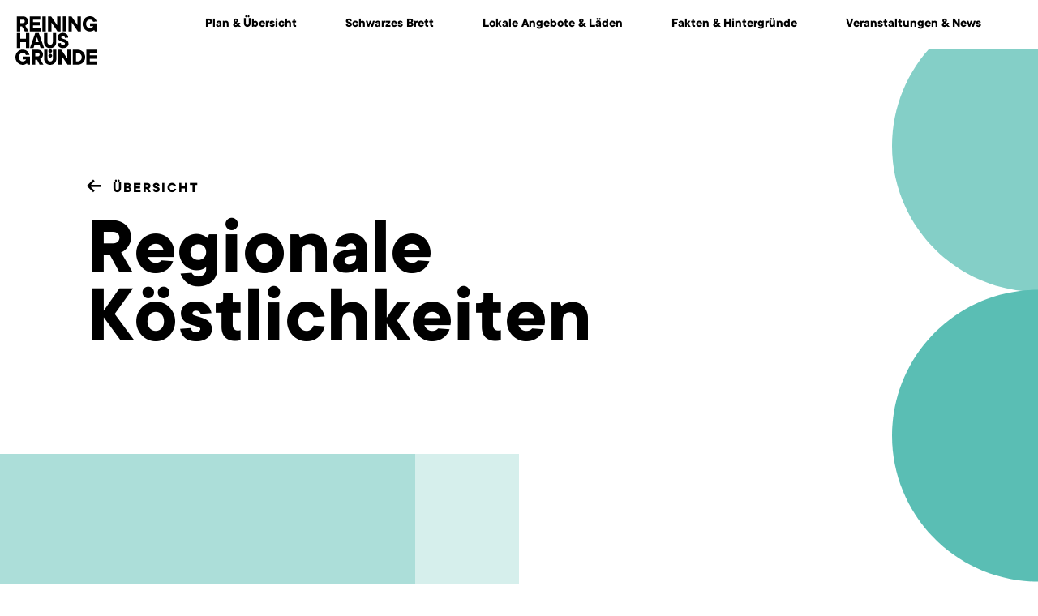

--- FILE ---
content_type: text/html; charset=UTF-8
request_url: https://xn--reininghausgrnde-vzb.at/neuigkeiten/bauernmarkt/
body_size: 11284
content:
<!DOCTYPE html>
<html lang="de-AT">
<head>
    

    <!-- Meta -->
    <meta charset="UTF-8" />
    <meta http-equiv="X-UA-Compatible" content="IE=edge,chrome=1" />
    <meta name="viewport" content="width=device-width, minimum-scale=1.0, initial-scale=1.0, user-scalable=yes">
    <title>Bauernmarkt beim Kiosk am Reininghauspark</title>
    <meta name="description" content="Jeden Freitag bietet der Bauernmarkt von 13 bis 17 Uhr gegenüber der Bim-Haltestelle Reininghauspark, vor dem Kiosk) regionale Produkte wie frisches Gemüse, saisonales Obst, Käsespezialitäten, Fleisch und Fisch, Brot und Feingepäck, Säfte und Wein." />
    <meta name="robots" content="index, follow" />
    <link rel="canonical" href="https://xn--reininghausgrnde-vzb.at/neuigkeiten/bauernmarkt/" />
    <!-- End Meta -->    

    <!-- OG -->
    <meta property="og:site_name" content="reininghaus" />
    <meta property="og:url" content="https://xn--reininghausgrnde-vzb.at/neuigkeiten/bauernmarkt/" />
    <meta property="og:type" content="website">
    <meta property="og:title" content="Bauernmarkt beim Kiosk am Reininghauspark" />
    <meta property="og:description" content="Jeden Freitag bietet der Bauernmarkt von 13 bis 17 Uhr gegenüber der Bim-Haltestelle Reininghauspark, vor dem Kiosk) regionale Produkte wie frisches Gemüse, saisonales Obst, Käsespezialitäten, Fleisch und Fisch, Brot und Feingepäck, Säfte und Wein." />
    <meta property="og:image" content="https://xn--reininghausgrnde-vzb.at/media/2019/09/RH_YouTube_Banner_WORK_1200x630px.jpg" />
    <!-- End OG -->    

    <!-- Favicon Start -->
    <link rel="shortcut icon" href="/content/themes/reininghaus/favicon/favicon.ico">
    <link rel="icon" type="image/png" sizes="16x16" href="/content/themes/reininghaus/favicon/favicon-16x16.png">
    <link rel="icon" type="image/png" sizes="32x32" href="/content/themes/reininghaus/favicon/favicon-32x32.png">
    <link rel="manifest" href="/content/themes/reininghaus/favicon/manifest.json">
    <meta name="mobile-web-app-capable" content="yes">
    <meta name="theme-color" content="#fff">
    <meta name="application-name">
    <link rel="apple-touch-icon" sizes="57x57" href="/content/themes/reininghaus/favicon/apple-touch-icon-57x57.png">
    <link rel="apple-touch-icon" sizes="60x60" href="/content/themes/reininghaus/favicon/apple-touch-icon-60x60.png">
    <link rel="apple-touch-icon" sizes="72x72" href="/content/themes/reininghaus/favicon/apple-touch-icon-72x72.png">
    <link rel="apple-touch-icon" sizes="76x76" href="/content/themes/reininghaus/favicon/apple-touch-icon-76x76.png">
    <link rel="apple-touch-icon" sizes="114x114" href="/content/themes/reininghaus/favicon/apple-touch-icon-114x114.png">
    <link rel="apple-touch-icon" sizes="120x120" href="/content/themes/reininghaus/favicon/apple-touch-icon-120x120.png">
    <link rel="apple-touch-icon" sizes="144x144" href="/content/themes/reininghaus/favicon/apple-touch-icon-144x144.png">
    <link rel="apple-touch-icon" sizes="152x152" href="/content/themes/reininghaus/favicon/apple-touch-icon-152x152.png">
    <link rel="apple-touch-icon" sizes="167x167" href="/content/themes/reininghaus/favicon/apple-touch-icon-167x167.png">
    <link rel="apple-touch-icon" sizes="180x180" href="/content/themes/reininghaus/favicon/apple-touch-icon-180x180.png">
    <link rel="apple-touch-icon" sizes="1024x1024" href="/content/themes/reininghaus/favicon/apple-touch-icon-1024x1024.png">
    <meta name="apple-mobile-web-app-capable" content="yes">
    <meta name="apple-mobile-web-app-status-bar-style" content="black-translucent">
    <meta name="apple-mobile-web-app-title">
    <link rel="icon" type="image/png" sizes="228x228" href="/content/themes/reininghaus/favicon/coast-228x228.png">
    <meta name="msapplication-TileColor" content="#fff">
    <meta name="msapplication-TileImage" content="/content/themes/reininghaus/favicon/mstile-144x144.png">
    <meta name="msapplication-config" content="/content/themes/reininghaus/favicon/browserconfig.xml">
    <link rel="yandex-tableau-widget" href="/content/themes/reininghaus/favicon/yandex-browser-manifest.json">
    <!-- Favicon End -->
                    <meta name='robots' content='max-image-preview:large' />
<style id='wp-img-auto-sizes-contain-inline-css' type='text/css'>
img:is([sizes=auto i],[sizes^="auto," i]){contain-intrinsic-size:3000px 1500px}
/*# sourceURL=wp-img-auto-sizes-contain-inline-css */
</style>
<style id='classic-theme-styles-inline-css' type='text/css'>
/*! This file is auto-generated */
.wp-block-button__link{color:#fff;background-color:#32373c;border-radius:9999px;box-shadow:none;text-decoration:none;padding:calc(.667em + 2px) calc(1.333em + 2px);font-size:1.125em}.wp-block-file__button{background:#32373c;color:#fff;text-decoration:none}
/*# sourceURL=/wp-includes/css/classic-themes.min.css */
</style>
<link rel='stylesheet' id='app-styles-css' href='https://xn--reininghausgrnde-vzb.at/content/themes/reininghaus/static/styles/styles.min.css?ver=1.1.46' type='text/css' media='all' />
<link rel='stylesheet' id='borlabs-cookie-custom-css' href='https://xn--reininghausgrnde-vzb.at/content/cache/borlabs-cookie/1/borlabs-cookie-1-de.css?ver=3.3.23-61' type='text/css' media='all' />
<script type="text/javascript" src="https://xn--reininghausgrnde-vzb.at/wp/wp-includes/js/jquery/jquery.min.js?ver=3.7.1" id="jquery-core-js"></script>
<script type="text/javascript" src="https://xn--reininghausgrnde-vzb.at/wp/wp-includes/js/jquery/jquery-migrate.min.js?ver=3.4.1" id="jquery-migrate-js"></script>
<script data-no-optimize="1" data-no-minify="1" data-cfasync="false" type="text/javascript" src="https://xn--reininghausgrnde-vzb.at/content/cache/borlabs-cookie/1/borlabs-cookie-config-de.json.js?ver=3.3.23-97" id="borlabs-cookie-config-js"></script>
<script data-no-optimize="1" data-no-minify="1" data-cfasync="false" type="text/javascript" src="https://xn--reininghausgrnde-vzb.at/content/plugins/borlabs-cookie/assets/javascript/borlabs-cookie-prioritize.min.js?ver=3.3.23" id="borlabs-cookie-prioritize-js"></script>
<script data-no-optimize="1" data-no-minify="1" data-cfasync="false" data-borlabs-cookie-script-blocker-ignore>
	if ('{{ iab-tcf-enabled }}' === '1' && '1' === '1') {
		window['gtag_enable_tcf_support'] = true;
	}
	window.dataLayer = window.dataLayer || [];
	if (typeof gtag !== 'function') { function gtag(){dataLayer.push(arguments);} }
	gtag('set', 'developer_id.dYjRjMm', true);
	if ('1' === '1') {
		let getCookieValue = function (name) {
			return document.cookie.match('(^|;)\\s*' + name + '\\s*=\\s*([^;]+)')?.pop() || '';
		};
		let cookieValue = getCookieValue('borlabs-cookie-gcs');
		let consentsFromCookie = {};
		if (cookieValue !== '') {
			 consentsFromCookie = JSON.parse(decodeURIComponent(cookieValue));
		}
		let defaultValues = {
			'ad_storage': 'denied',
			'ad_user_data': 'denied',
			'ad_personalization': 'denied',
			'analytics_storage': 'denied',
			'functionality_storage': 'denied',
			'personalization_storage': 'denied',
			'security_storage': 'denied',
			'wait_for_update': 500,
		};
		gtag('consent', 'default', { ...defaultValues, ...consentsFromCookie });
		gtag('set', 'ads_data_redaction', true);
	}

	if('0' === '1') {
		var url = new URL(window.location.href);

		if ((url.searchParams.has('gtm_debug') && url.searchParams.get('gtm_debug') !== '') || document.cookie.indexOf('__TAG_ASSISTANT=') !== -1 || document.documentElement.hasAttribute('data-tag-assistant-present')) {
			(function(w,d,s,l,i){w[l]=w[l]||[];w[l].push({"gtm.start":
new Date().getTime(),event:"gtm.js"});var f=d.getElementsByTagName(s)[0],
j=d.createElement(s),dl=l!="dataLayer"?"&l="+l:"";j.async=true;j.src=
"https://www.googletagmanager.com/gtm.js?id="+i+dl;f.parentNode.insertBefore(j,f);
})(window,document,"script","dataLayer","GTM-P4BVMHF");
		} else {
			(function(w,d,s,l,i){w[l]=w[l]||[];w[l].push({"gtm.start":
new Date().getTime(),event:"gtm.js"});var f=d.getElementsByTagName(s)[0],
j=d.createElement(s),dl=l!="dataLayer"?"&l="+l:"";j.async=true;j.src=
"{{ upload-dir }}/"+i+'.js?ver={{ gtm-local-cache-version }}';f.parentNode.insertBefore(j,f);
})(window,document,"script","dataLayer","GTM-P4BVMHF");
		}
  	}

	(function () {
		var borlabsCookieConsentChangeHandler = function () {
			window.dataLayer = window.dataLayer || [];
			if (typeof gtag !== 'function') { function gtag(){dataLayer.push(arguments);} }

			let gtmConsents = {};
			if ('1' === '1') {
				if ('{{ iab-tcf-enabled }}' === '1') {
					gtmConsents = {
						'analytics_storage': BorlabsCookie.Consents.hasConsentForServiceGroup('statistics') === true ? 'granted' : 'denied',
						'functionality_storage': BorlabsCookie.Consents.hasConsentForServiceGroup('statistics') === true ? 'granted' : 'denied',
						'personalization_storage': BorlabsCookie.Consents.hasConsentForServiceGroup('statistics') === true ? 'granted' : 'denied',
						'security_storage': BorlabsCookie.Consents.hasConsentForServiceGroup('statistics') === true ? 'granted' : 'denied',
					};
				} else {
					gtmConsents = {
						'ad_storage': BorlabsCookie.Consents.hasConsentForServiceGroup('statistics') === true ? 'granted' : 'denied',
						'ad_user_data': BorlabsCookie.Consents.hasConsentForServiceGroup('statistics') === true ? 'granted' : 'denied',
						'ad_personalization': BorlabsCookie.Consents.hasConsentForServiceGroup('statistics') === true ? 'granted' : 'denied',
						'analytics_storage': BorlabsCookie.Consents.hasConsentForServiceGroup('statistics') === true ? 'granted' : 'denied',
						'functionality_storage': BorlabsCookie.Consents.hasConsentForServiceGroup('statistics') === true ? 'granted' : 'denied',
						'personalization_storage': BorlabsCookie.Consents.hasConsentForServiceGroup('statistics') === true ? 'granted' : 'denied',
						'security_storage': BorlabsCookie.Consents.hasConsentForServiceGroup('statistics') === true ? 'granted' : 'denied',
					};
				}
				BorlabsCookie.CookieLibrary.setCookie(
					'borlabs-cookie-gcs',
				  	JSON.stringify(gtmConsents),
					BorlabsCookie.Settings.automaticCookieDomainAndPath.value ? '' : BorlabsCookie.Settings.cookieDomain.value,
					BorlabsCookie.Settings.cookiePath.value,
					BorlabsCookie.Cookie.getPluginCookie().expires,
					BorlabsCookie.Settings.cookieSecure.value,
					BorlabsCookie.Settings.cookieSameSite.value
				);
				gtag('consent', 'update', gtmConsents);
			}

			var consents = BorlabsCookie.Cookie.getPluginCookie().consents;
			for (var serviceGroup in consents) {
				for (var service of consents[serviceGroup]) {
					if (!window.BorlabsCookieGtmPackageSentEvents.includes(service) && service !== 'borlabs-cookie') {
						window.dataLayer.push({
							event: 'borlabs-cookie-opt-in-'+service,
						});
						window.BorlabsCookieGtmPackageSentEvents.push(service);
					}
				}
			}
		  	var afterConsentsEvent = document.createEvent('Event');
		    afterConsentsEvent.initEvent('borlabs-cookie-google-tag-manager-after-consents', true, true);
		  	document.dispatchEvent(afterConsentsEvent);
		};
		window.BorlabsCookieGtmPackageSentEvents = [];
		document.addEventListener('borlabs-cookie-consent-saved', borlabsCookieConsentChangeHandler);
		document.addEventListener('borlabs-cookie-handle-unblock', borlabsCookieConsentChangeHandler);
	})();
</script><style id='global-styles-inline-css' type='text/css'>
:root{--wp--preset--aspect-ratio--square: 1;--wp--preset--aspect-ratio--4-3: 4/3;--wp--preset--aspect-ratio--3-4: 3/4;--wp--preset--aspect-ratio--3-2: 3/2;--wp--preset--aspect-ratio--2-3: 2/3;--wp--preset--aspect-ratio--16-9: 16/9;--wp--preset--aspect-ratio--9-16: 9/16;--wp--preset--color--black: #000000;--wp--preset--color--cyan-bluish-gray: #abb8c3;--wp--preset--color--white: #ffffff;--wp--preset--color--pale-pink: #f78da7;--wp--preset--color--vivid-red: #cf2e2e;--wp--preset--color--luminous-vivid-orange: #ff6900;--wp--preset--color--luminous-vivid-amber: #fcb900;--wp--preset--color--light-green-cyan: #7bdcb5;--wp--preset--color--vivid-green-cyan: #00d084;--wp--preset--color--pale-cyan-blue: #8ed1fc;--wp--preset--color--vivid-cyan-blue: #0693e3;--wp--preset--color--vivid-purple: #9b51e0;--wp--preset--gradient--vivid-cyan-blue-to-vivid-purple: linear-gradient(135deg,rgb(6,147,227) 0%,rgb(155,81,224) 100%);--wp--preset--gradient--light-green-cyan-to-vivid-green-cyan: linear-gradient(135deg,rgb(122,220,180) 0%,rgb(0,208,130) 100%);--wp--preset--gradient--luminous-vivid-amber-to-luminous-vivid-orange: linear-gradient(135deg,rgb(252,185,0) 0%,rgb(255,105,0) 100%);--wp--preset--gradient--luminous-vivid-orange-to-vivid-red: linear-gradient(135deg,rgb(255,105,0) 0%,rgb(207,46,46) 100%);--wp--preset--gradient--very-light-gray-to-cyan-bluish-gray: linear-gradient(135deg,rgb(238,238,238) 0%,rgb(169,184,195) 100%);--wp--preset--gradient--cool-to-warm-spectrum: linear-gradient(135deg,rgb(74,234,220) 0%,rgb(151,120,209) 20%,rgb(207,42,186) 40%,rgb(238,44,130) 60%,rgb(251,105,98) 80%,rgb(254,248,76) 100%);--wp--preset--gradient--blush-light-purple: linear-gradient(135deg,rgb(255,206,236) 0%,rgb(152,150,240) 100%);--wp--preset--gradient--blush-bordeaux: linear-gradient(135deg,rgb(254,205,165) 0%,rgb(254,45,45) 50%,rgb(107,0,62) 100%);--wp--preset--gradient--luminous-dusk: linear-gradient(135deg,rgb(255,203,112) 0%,rgb(199,81,192) 50%,rgb(65,88,208) 100%);--wp--preset--gradient--pale-ocean: linear-gradient(135deg,rgb(255,245,203) 0%,rgb(182,227,212) 50%,rgb(51,167,181) 100%);--wp--preset--gradient--electric-grass: linear-gradient(135deg,rgb(202,248,128) 0%,rgb(113,206,126) 100%);--wp--preset--gradient--midnight: linear-gradient(135deg,rgb(2,3,129) 0%,rgb(40,116,252) 100%);--wp--preset--font-size--small: 13px;--wp--preset--font-size--medium: 20px;--wp--preset--font-size--large: 36px;--wp--preset--font-size--x-large: 42px;--wp--preset--spacing--20: 0.44rem;--wp--preset--spacing--30: 0.67rem;--wp--preset--spacing--40: 1rem;--wp--preset--spacing--50: 1.5rem;--wp--preset--spacing--60: 2.25rem;--wp--preset--spacing--70: 3.38rem;--wp--preset--spacing--80: 5.06rem;--wp--preset--shadow--natural: 6px 6px 9px rgba(0, 0, 0, 0.2);--wp--preset--shadow--deep: 12px 12px 50px rgba(0, 0, 0, 0.4);--wp--preset--shadow--sharp: 6px 6px 0px rgba(0, 0, 0, 0.2);--wp--preset--shadow--outlined: 6px 6px 0px -3px rgb(255, 255, 255), 6px 6px rgb(0, 0, 0);--wp--preset--shadow--crisp: 6px 6px 0px rgb(0, 0, 0);}:where(.is-layout-flex){gap: 0.5em;}:where(.is-layout-grid){gap: 0.5em;}body .is-layout-flex{display: flex;}.is-layout-flex{flex-wrap: wrap;align-items: center;}.is-layout-flex > :is(*, div){margin: 0;}body .is-layout-grid{display: grid;}.is-layout-grid > :is(*, div){margin: 0;}:where(.wp-block-columns.is-layout-flex){gap: 2em;}:where(.wp-block-columns.is-layout-grid){gap: 2em;}:where(.wp-block-post-template.is-layout-flex){gap: 1.25em;}:where(.wp-block-post-template.is-layout-grid){gap: 1.25em;}.has-black-color{color: var(--wp--preset--color--black) !important;}.has-cyan-bluish-gray-color{color: var(--wp--preset--color--cyan-bluish-gray) !important;}.has-white-color{color: var(--wp--preset--color--white) !important;}.has-pale-pink-color{color: var(--wp--preset--color--pale-pink) !important;}.has-vivid-red-color{color: var(--wp--preset--color--vivid-red) !important;}.has-luminous-vivid-orange-color{color: var(--wp--preset--color--luminous-vivid-orange) !important;}.has-luminous-vivid-amber-color{color: var(--wp--preset--color--luminous-vivid-amber) !important;}.has-light-green-cyan-color{color: var(--wp--preset--color--light-green-cyan) !important;}.has-vivid-green-cyan-color{color: var(--wp--preset--color--vivid-green-cyan) !important;}.has-pale-cyan-blue-color{color: var(--wp--preset--color--pale-cyan-blue) !important;}.has-vivid-cyan-blue-color{color: var(--wp--preset--color--vivid-cyan-blue) !important;}.has-vivid-purple-color{color: var(--wp--preset--color--vivid-purple) !important;}.has-black-background-color{background-color: var(--wp--preset--color--black) !important;}.has-cyan-bluish-gray-background-color{background-color: var(--wp--preset--color--cyan-bluish-gray) !important;}.has-white-background-color{background-color: var(--wp--preset--color--white) !important;}.has-pale-pink-background-color{background-color: var(--wp--preset--color--pale-pink) !important;}.has-vivid-red-background-color{background-color: var(--wp--preset--color--vivid-red) !important;}.has-luminous-vivid-orange-background-color{background-color: var(--wp--preset--color--luminous-vivid-orange) !important;}.has-luminous-vivid-amber-background-color{background-color: var(--wp--preset--color--luminous-vivid-amber) !important;}.has-light-green-cyan-background-color{background-color: var(--wp--preset--color--light-green-cyan) !important;}.has-vivid-green-cyan-background-color{background-color: var(--wp--preset--color--vivid-green-cyan) !important;}.has-pale-cyan-blue-background-color{background-color: var(--wp--preset--color--pale-cyan-blue) !important;}.has-vivid-cyan-blue-background-color{background-color: var(--wp--preset--color--vivid-cyan-blue) !important;}.has-vivid-purple-background-color{background-color: var(--wp--preset--color--vivid-purple) !important;}.has-black-border-color{border-color: var(--wp--preset--color--black) !important;}.has-cyan-bluish-gray-border-color{border-color: var(--wp--preset--color--cyan-bluish-gray) !important;}.has-white-border-color{border-color: var(--wp--preset--color--white) !important;}.has-pale-pink-border-color{border-color: var(--wp--preset--color--pale-pink) !important;}.has-vivid-red-border-color{border-color: var(--wp--preset--color--vivid-red) !important;}.has-luminous-vivid-orange-border-color{border-color: var(--wp--preset--color--luminous-vivid-orange) !important;}.has-luminous-vivid-amber-border-color{border-color: var(--wp--preset--color--luminous-vivid-amber) !important;}.has-light-green-cyan-border-color{border-color: var(--wp--preset--color--light-green-cyan) !important;}.has-vivid-green-cyan-border-color{border-color: var(--wp--preset--color--vivid-green-cyan) !important;}.has-pale-cyan-blue-border-color{border-color: var(--wp--preset--color--pale-cyan-blue) !important;}.has-vivid-cyan-blue-border-color{border-color: var(--wp--preset--color--vivid-cyan-blue) !important;}.has-vivid-purple-border-color{border-color: var(--wp--preset--color--vivid-purple) !important;}.has-vivid-cyan-blue-to-vivid-purple-gradient-background{background: var(--wp--preset--gradient--vivid-cyan-blue-to-vivid-purple) !important;}.has-light-green-cyan-to-vivid-green-cyan-gradient-background{background: var(--wp--preset--gradient--light-green-cyan-to-vivid-green-cyan) !important;}.has-luminous-vivid-amber-to-luminous-vivid-orange-gradient-background{background: var(--wp--preset--gradient--luminous-vivid-amber-to-luminous-vivid-orange) !important;}.has-luminous-vivid-orange-to-vivid-red-gradient-background{background: var(--wp--preset--gradient--luminous-vivid-orange-to-vivid-red) !important;}.has-very-light-gray-to-cyan-bluish-gray-gradient-background{background: var(--wp--preset--gradient--very-light-gray-to-cyan-bluish-gray) !important;}.has-cool-to-warm-spectrum-gradient-background{background: var(--wp--preset--gradient--cool-to-warm-spectrum) !important;}.has-blush-light-purple-gradient-background{background: var(--wp--preset--gradient--blush-light-purple) !important;}.has-blush-bordeaux-gradient-background{background: var(--wp--preset--gradient--blush-bordeaux) !important;}.has-luminous-dusk-gradient-background{background: var(--wp--preset--gradient--luminous-dusk) !important;}.has-pale-ocean-gradient-background{background: var(--wp--preset--gradient--pale-ocean) !important;}.has-electric-grass-gradient-background{background: var(--wp--preset--gradient--electric-grass) !important;}.has-midnight-gradient-background{background: var(--wp--preset--gradient--midnight) !important;}.has-small-font-size{font-size: var(--wp--preset--font-size--small) !important;}.has-medium-font-size{font-size: var(--wp--preset--font-size--medium) !important;}.has-large-font-size{font-size: var(--wp--preset--font-size--large) !important;}.has-x-large-font-size{font-size: var(--wp--preset--font-size--x-large) !important;}
/*# sourceURL=global-styles-inline-css */
</style>
<meta name="generator" content="WP Rocket 3.20.3" data-wpr-features="wpr_desktop" /></head>
<body>
        
    <div data-rocket-location-hash="37c5b90f25a23d54847d4557e8a7d68f" class="js-site site ">

        <a href="/" class="logo-container js-logo">
            <div class="logo--anim js-logo-anim">
                <svg  viewBox="0 0 120 71" version="1.1" xmlns="http://www.w3.org/2000/svg" xmlns:xlink="http://www.w3.org/1999/xlink">
    <!-- Generator: Sketch 58 (84663) - https://sketch.com -->
    <title>logo</title>
    <desc>Created with Sketch.</desc>
    <g class="logo" id="" stroke="none" stroke-width="1" fill="none" fill-rule="evenodd">
        <g class="letter" id="" transform="translate(104.100000, 48.878000)" fill="#000000" fill-rule="nonzero">
            <polygon class="" id="Path" points="15.9 21.916 15.9 17.046 5.012 17.046 5.012 13.219 14.691 13.219 14.691 8.349 5.012 8.349 5.012 4.87 15.555 4.87 15.555 2.84217094e-14 -1.42108547e-14 2.84217094e-14 -1.42108547e-14 21.916"></polygon>
        </g>
        <g class="letter" id="" transform="translate(83.919000, 48.877000)" fill="#000000" fill-rule="nonzero">
            <path d="M7.431,1.0658141e-14 C13.479,1.0658141e-14 18.318,4.871 18.318,10.959 C18.318,17.047 13.48,21.917 7.43,21.917 L7.43,21.917 L-7.10542736e-15,21.917 L-7.10542736e-15,1.0658141e-14 Z M7.431,4.871 L5.011,4.871 L5.011,17.046 L7.431,17.046 C10.714,17.046 13.307,14.438 13.307,10.959 C13.307,7.48 10.714,4.871 7.431,4.871 L7.431,4.871 Z" class="" id="Combined-Shape"></path>
        </g>
        <g class="letter" id="" transform="translate(62.682000, 48.877000)" fill="#000000" fill-rule="nonzero">
            <polygon class="" id="Path" points="4.494 1.0658141e-14 -7.10542736e-15 1.0658141e-14 -7.10542736e-15 21.917 5.012 21.917 5.012 9.045 13.826 21.917 18.318 21.917 18.318 1.0658141e-14 13.306 1.0658141e-14 13.306 12.873 4.493 0.001"></polygon>
        </g>
        <g class="letter" id="" transform="translate(42.040000, 48.877000)" fill="#000000" fill-rule="nonzero">
            <path d="M5.012,3.55271368e-15 L-1.0658141e-14,3.55271368e-15 L-1.0658141e-14,13.046 C-1.0658141e-14,18.438 3.628,22.091 8.986,22.091 C14.343,22.091 17.972,18.438 17.972,13.046 L17.972,3.55271368e-15 L12.961,3.55271368e-15 L12.961,13.046 C12.961,15.655 11.405,17.221 8.986,17.221 C6.566,17.221 5.011,15.655 5.011,13.046 L5.011,3.55271368e-15 L5.012,3.55271368e-15 Z" class="" id="Path"></path>
        </g>
        <g class="letter" id="" transform="translate(24.001000, 48.877000)" fill="#000000" fill-rule="nonzero">
            <path d="M8.814,2.84217094e-14 C13.308,2.84217094e-14 16.418,3.131 16.418,6.958 C16.418,11.828 12.305,13.568 12.27,13.568 L12.27,13.568 L17.109,21.917 L11.579,21.917 L7.604,14.611 L5.012,14.611 L5.012,21.917 L3.55271368e-14,21.917 L3.55271368e-14,2.84217094e-14 Z M8.814,4.871 L5.012,4.871 L5.012,9.741 L8.814,9.741 C10.542,9.741 11.579,8.698 11.579,7.306 C11.579,5.914 10.542,4.871 8.814,4.871 L8.814,4.871 Z" class="" id="Combined-Shape"></path>
        </g>
        <g class="letter" id="" transform="translate(0.000000, 48.704000)" fill="#000000" fill-rule="nonzero">
            <path d="M15.38,8.001 L20.564,7.653 C19.527,3.653 15.898,3.55271368e-15 10.714,3.55271368e-15 C4.838,3.55271368e-15 -1.42108547e-14,4.87 -1.42108547e-14,11.132 C-1.42108547e-14,17.394 4.838,22.264 10.715,22.264 C14.516,22.264 16.936,20.003 16.936,20.003 L17.799,22.09 L21.256,22.09 L21.256,10.262 L10.715,10.262 L10.715,14.436 L15.553,14.436 C15.035,15.828 13.479,17.394 10.715,17.394 C7.604,17.394 5.011,14.784 5.011,11.132 C5.011,7.479 7.604,4.87 10.715,4.87 C13.306,4.87 14.862,6.436 15.381,8.001 L15.38,8.001 Z" class="" id="Path"></path>
        </g>
        <g class="letter" id="" transform="translate(61.771000, 24.351000)" fill="#000000" fill-rule="nonzero">
            <path d="M10.715,7.306 L15.554,6.958 C15.554,2.958 12.616,-7.10542736e-15 7.95,-7.10542736e-15 C3.11,-7.10542736e-15 0.173,2.957 0.173,6.263 C0.173,14.09 10.888,12.177 10.888,15.482 C10.888,16.699 9.85,17.743 7.95,17.743 C5.876,17.743 4.84,16.699 4.84,14.786 L0,15.134 C0,19.308 2.938,22.265 7.95,22.265 C13.134,22.265 16.072,19.308 16.072,15.829 C16.072,7.828 5.357,9.742 5.357,6.61 C5.357,5.567 6.394,4.524 7.95,4.524 C9.677,4.524 10.715,5.567 10.715,7.306 Z" class="" id="Path"></path>
        </g>
        <g class="letter" id="" transform="translate(41.874000, 24.526000)" fill="#000000" fill-rule="nonzero">
            <path d="M5.011,13.044 L5.011,0.001 L-1.42108547e-14,0.001 L-1.42108547e-14,13.046 C-1.42108547e-14,18.439 3.629,22.091 8.986,22.091 C14.343,22.091 17.972,18.439 17.972,13.046 L17.972,0 L12.961,0 L12.961,13.045 C12.961,15.655 11.405,17.22 8.986,17.22 C6.566,17.22 5.011,15.654 5.011,13.045 L5.011,13.044 Z" class="" id="Path"></path>
        </g>
        <g class="letter" id="" transform="translate(21.325000, 24.526000)" fill="#000000" fill-rule="nonzero">
            <path d="M12.962,2.84217094e-14 L20.738,21.917 L15.554,21.917 L14.172,17.742 L6.568,17.742 L5.185,21.917 L3.55271368e-15,21.917 L7.777,2.84217094e-14 L12.962,2.84217094e-14 Z M10.37,6.088 L7.95,13.393 L12.79,13.393 L10.37,6.088 Z" class="" id="Combined-Shape"></path>
        </g>
        <g class="letter" id="" transform="translate(98.522000, 0.000000)" fill="#000000" fill-rule="nonzero">
            <path d="M17.8,22.09 L21.256,22.09 L21.256,10.262 L10.715,10.262 L10.715,14.437 L15.553,14.437 C15.035,15.829 13.479,17.394 10.715,17.394 C7.604,17.394 5.011,14.784 5.011,11.132 C5.011,7.479 7.604,4.87 10.715,4.87 C13.306,4.87 14.862,6.436 15.381,8.001 L20.565,7.653 C19.528,3.653 15.899,3.55271368e-15 10.715,3.55271368e-15 C4.838,3.55271368e-15 -1.42108547e-14,4.87 -1.42108547e-14,11.132 C-1.42108547e-14,17.394 4.838,22.264 10.715,22.264 C14.517,22.264 16.936,20.003 16.936,20.003 L17.8,22.09 L17.8,22.09 Z" class="" id="Path"></path>
        </g>
        <g class="letter" id="" transform="translate(77.701000, 0.174000)" fill="#000000" fill-rule="nonzero">
            <polygon class="" id="Path" points="13.825 21.916 18.319 21.916 18.319 0 13.307 0 13.307 12.872 4.493 0 -2.13162821e-14 0 -2.13162821e-14 21.916 5.011 21.916 5.011 9.046"></polygon>
        </g>
        <g class="letter" id="" transform="translate(69.450000, 0.174000)" fill="#000000" fill-rule="nonzero">
            <polygon class="" id="Path" points="2.84217094e-14 21.916 5.012 21.916 5.012 0 2.84217094e-14 0"></polygon>
        </g>
        <g class="letter" id="" transform="translate(47.840000, 0.174000)" fill="#000000" fill-rule="nonzero">
            <polygon class="" id="Path" points="13.823 21.916 18.316 21.916 18.316 0 13.304 0 13.304 12.872 4.492 0 1.42108547e-14 0 1.42108547e-14 21.916 5.011 21.916 5.011 9.046 13.825 21.916"></polygon>
        </g>
        <g class="letter" id="" transform="translate(39.589000, 0.174000)" fill="#000000" fill-rule="nonzero">
            <polygon class="" id="Path" points="2.84217094e-14 21.916 5.012 21.916 5.012 0 0.001 0 0.001 21.916"></polygon>
        </g>
        <g class="letter" id="" transform="translate(20.959000, 0.174000)" fill="#000000" fill-rule="nonzero">
            <polygon class="" id="Path" points="-1.24344979e-14 21.916 15.9 21.916 15.9 17.046 5.011 17.046 5.011 13.219 14.688 13.219 14.688 8.349 5.011 8.349 5.011 4.87 15.553 4.87 15.553 0 -1.24344979e-14 0"></polygon>
        </g>
        <g class="letter-r" id="" transform="translate(2.181000, 0.174000)" fill="#000000" fill-rule="nonzero">
            <path d="M8.814,0 C13.308,0 16.418,3.13 16.418,6.957 C16.418,11.827 12.305,13.567 12.269,13.567 L12.269,13.567 L17.109,21.916 L11.579,21.916 L7.604,14.611 L5.012,14.611 L5.012,21.916 L-1.77635684e-14,21.916 L-1.77635684e-14,0 Z M8.814,4.871 L5.012,4.871 L5.012,9.741 L8.814,9.741 C10.542,9.741 11.579,8.696 11.579,7.306 L11.579,7.306 C11.579,5.914 10.542,4.871 8.814,4.871 L8.814,4.871 Z" class="" id="Combined-Shape"></path>
        </g>
        <g class="dots" id="" transform="translate(48.400985, 48.154000)" fill="#000000" fill-rule="nonzero">
            <path d="M5.3890301,2.712 C5.39140597,1.99511862 5.1089169,1.30664948 4.60369304,0.798049958 C4.09846918,0.289450435 3.41189645,0.00238297863 2.69501504,-1.42108547e-14 C1.97796009,0.00211827322 1.29113055,0.289069011 0.785690572,0.797697289 C0.280250598,1.30632557 -0.00237562564,1.9949459 1.0658141e-14,2.712 C-0.00237562564,3.4290541 0.280250598,4.11767443 0.785690572,4.62630271 C1.29113055,5.13493099 1.97796009,5.42188173 2.69501504,5.424 C3.41189645,5.42161702 4.09846918,5.13454957 4.60369304,4.62595004 C5.1089169,4.11735052 5.39140597,3.42888138 5.3890301,2.712 L5.3890301,2.712 Z" class="" id="Path"></path>
            <path d="M5.3890301,9.492 C5.39140597,8.77511862 5.1089169,8.08664948 4.60369304,7.57804996 C4.09846918,7.06945043 3.41189645,6.78238298 2.69501504,6.78 C1.97796009,6.78211827 1.29113055,7.06906901 0.785690572,7.57769729 C0.280250598,8.08632557 -0.00237562564,8.7749459 1.0658141e-14,9.492 C-0.00237562564,10.2090541 0.280250598,10.8976744 0.785690572,11.4063027 C1.29113055,11.914931 1.97796009,12.2018817 2.69501504,12.204 C3.41189645,12.201617 4.09846918,11.9145496 4.60369304,11.40595 C5.1089169,10.8973505 5.39140597,10.2088814 5.3890301,9.492 L5.3890301,9.492 Z" class="" id="Path"></path>
        </g>
        <g class="letter-h" id="" transform="translate(2.181000, 24.526000)" fill="#000000" fill-rule="nonzero">
            <polygon class="" id="Path" points="13.306 21.917 18.319 21.917 18.319 1.42108547e-14 13.309 1.42108547e-14 13.309 8.349 5.011 8.349 5.011 1.42108547e-14 -1.95399252e-14 1.42108547e-14 -1.95399252e-14 21.917 5.012 21.917 5.012 13.219 13.307 13.219 13.307 21.917"></polygon>
        </g>
    </g>
</svg>
            </div>
        </a>

        <div data-rocket-location-hash="86108d51535e9d7a27fcdf6e23bd5725" class="js-hamburger u-hidden@md hamburger-container">
            <button class="hamburger hamburger--collapse" type="button">
  <span class="hamburger-box">
    <span class="hamburger-inner"></span>
  </span>
</button>
        </div>

        <div class="navigation js-navigation">
    <div class="js-filler-top filler filler-top"></div>
    <div class="js-filler-bottom filler filler-bottom"></div>

    <div class="js-contact u-hidden@md contact">
        <a href="https://xn--reininghausgrnde-vzb.at/kontakt/">
            <div class="shape shape-halfcircle-0"><svg xmlns="http://www.w3.org/2000/svg" width="100%" height="100%" viewBox="0 0 208 104" preserveAspectRatio="xMaxYMax meet">
  <path class="u-fl-white" d="M281,188 C281,130.56 234.44,84 177,84 C119.56,84 73,130.56 73,188 L281,188 Z" transform="translate(-73 -84)"/>
</svg>
</div>            <span class="u-c-black ft-hl-5-caps">Kontakt</span>
        </a>
    </div>

    <nav class=" u-c-black ft-hl-5"><ul id="menu-hauptnavigation" class="menu"><li id="menu-item-30" class="menu-item menu-item-type-post_type menu-item-object-page menu-item-30"><a href="https://xn--reininghausgrnde-vzb.at/plan-ubersicht/">Plan &#038; Übersicht</a></li>
<li id="menu-item-2051" class="menu-item menu-item-type-post_type menu-item-object-page menu-item-2051"><a href="https://xn--reininghausgrnde-vzb.at/schwarzes-brett/">Schwarzes Brett</a></li>
<li id="menu-item-2128" class="menu-item menu-item-type-post_type menu-item-object-page menu-item-2128"><a href="https://xn--reininghausgrnde-vzb.at/lokale-angebote/">Lokale Angebote &#038; Läden</a></li>
<li id="menu-item-22" class="menu-item menu-item-type-post_type menu-item-object-page menu-item-has-children menu-item-22"><a href="https://xn--reininghausgrnde-vzb.at/fakten-hintergrunde/">Fakten &#038; Hintergründe</a>
<ul class="sub-menu">
	<li id="menu-item-25" class="menu-item menu-item-type-post_type menu-item-object-page menu-item-25"><a href="https://xn--reininghausgrnde-vzb.at/fakten-hintergrunde/bautrager/">Von den Bauträgern zum Verein</a></li>
	<li id="menu-item-23" class="menu-item menu-item-type-post_type menu-item-object-page menu-item-23"><a href="https://xn--reininghausgrnde-vzb.at/fakten-hintergrunde/stadt-graz/">Stadt Graz</a></li>
	<li id="menu-item-26" class="menu-item menu-item-type-post_type menu-item-object-page menu-item-26"><a href="https://xn--reininghausgrnde-vzb.at/fakten-hintergrunde/stadtteilmanagement/">Stadtteilmanagement</a></li>
	<li id="menu-item-24" class="menu-item menu-item-type-post_type menu-item-object-page menu-item-24"><a href="https://xn--reininghausgrnde-vzb.at/fakten-hintergrunde/presse/">Presse</a></li>
</ul>
</li>
<li id="menu-item-29" class="menu-item menu-item-type-post_type menu-item-object-page menu-item-29"><a href="https://xn--reininghausgrnde-vzb.at/veranstaltungen-news/">Veranstaltungen &#038; News</a></li>
</ul></nav></div>
<div data-rocket-location-hash="979a6dd855d3cd40902815a888380d54" class="layout layout--header_sub">

<div data-rocket-location-hash="bbeb7d0c27ea89fc8993a04fd2d980ab" class="header js-header ">
    <div class="headline__holder inner">
        <div class="u-10/12@sm u-6/12@md u-push-1/12@sm">
            <a href="https://xn--reininghausgrnde-vzb.at/veranstaltungen-news/" class="back">
                <i class="icon icon-arrow-left"></i>
                <span class="back__text ft-copy-s-caps strong">
                    Übersicht
                </span>
            </a>

            <h1 class="headline ft-hl-1 typo">
                <div class="js-header--headline anim--headline"><p>Regionale Köstlichkeiten</p>
<p>&nbsp;</p>
<p>&nbsp;</p>
</div>
            </h1>
        </div>
    </div>

    <div class="bar anim--bar u-6/12@sm u-bc-türkis50 js-header--bar">
        <div class="bar-sub u-bc-türkis25"></div>
    </div>
    <div class="shape shape-halfcircle_double"><svg viewBox="0 0 150 600" xmlns="http://www.w3.org/2000/svg" preserveAspectRatio="xMaxYMin meet">
  <g   fill-rule="evenodd">
    <path class="u-fl-türkis75" d="M150 0C67.157 0 0 67.157 0 150s67.157 150 150 150V0z" fill="#000"/>
    <path class="u-fl-türkis" d="M150 298C67.157 298 0 365.157 0 448s67.157 150 150 150V298z" fill="#000"/>
  </g>
</svg>
</div></div>

</div>
<div data-rocket-location-hash="94ed5a528f970d26084f96b1ace3fbc5" class="layout layout--text_with_form">

<div data-rocket-location-hash="b611e430b83c85177ac78e202719a6c1" class="o-grid js-text-with-form">
    <div class="o-grid__col u-push-1/12 u-10/12 u-6/12@sm u-push-1/12@sm u-5/12@md u-push-2/12@md">

        <div class="u-pv js-block-height">

                        <div class="ft-hl-3 u-mb--half">
                Getränke und Speisen            </div>
            
            <div class="ft-copy-s typo">
                <p style="font-weight: 400;">Erntetfrisch locken Marillen, Pfirsich, Heidelbeeren, Brombeeren, Ribisel, Zwetschken. Frisches Obst soweit das Auge reicht leuchtet in allen Farben. Die ersten Äpfel der Saison stehen gerade hoch im Kurs. Das Obst und Gemüse stammt vom Kulmlandobsthof aus dem Ilztal. Wer den Markt schon mal besucht hat, kennt den Besitzer Manfred Riesenhofer, der immer einen Schmäh und ein Lächeln auf den Lippen trägt und vor Ort für gute Stimmung sorgt. Er bietet ebenso Nektar, Säfte, Essig und Kernöl, Edelbrand und Liköre an. Apropos Hochprozentiges: Wein gibt es auch vom Weingut Kopf aus Großklein und Allerlei Fruchtsäfte und Liköre. Neu dazu gekommen, ist die Vielfaltsgärtnerei Muhry: Ein kleiner Betrieb, der sich bewusst ist, dass Wachstum Zeit brauchen darf. „Wir wachsen dann einfach mit Reininghaus mit“, meint das Jungbauern-Paar aus Eggersdof lachend am Markt.</p>
<p>&nbsp;</p>
<p><strong>Geheimtipps</strong></p>
<ul>
<li>Geheimtipp Nr.1:</li>
</ul>
<p>&#8230; die Honigreingerl mit dem hauseigenen Honig des Marktstandlers Daum. Der Semilipphof aus Lannach ist bekannt für herrliche Mehlspeisen wie die klassischen Nuss- und Mohnschnecken und verschiedene Kornweckerl. Die Familie Daum hat auch Selchwaren, Honig und hausgemachte Marmeladen im Angebot. Himmlische Spezialitäten aus Kaltenbrunn bietet die Familie Himler an: Fleisch- und Wurstwaren (Rind, Schwein, Schaf) und Milchprodukte aus eigener Schaf- Heumilch.</p>
<p>&nbsp;</p>
<ul>
<li>Geheimtipp Nr.2 (für Fischliebhaber*innen):</li>
</ul>
<p>&#8230;die See-Saiblingsleber, die ähnlich einer Hühnerleber ist, nur cremiger. Alpenlachs Gleinalm bietet ganze Fischfilets ebenso wie Aufstriche und Geräuchertes.</p>
<p>&nbsp;</p>
<p style="font-weight: 400;"><strong>Markt-Wunschliste</strong></p>
<p style="font-weight: 400;">Sie würden gern am Markt einkaufen, aber haben zu den Öffnungszeiten keine Zeit? – Wären Sie an einem wöchentlichen/monatlichen Gemüse- oder Obstkisterl interessiert? Oder wäre eine Lieferung vor die Haustür eine praktische Alternative für Sie? Welche Produkte würden Sie gern am Markt einkaufen, die es noch nicht gibt? <strong>Kontaktieren Sie bitte: </strong><a href="mailto:reininghausgruende@graz.stadt.at"><strong>reininghausgruende@graz.stadt.at</strong></a></p>
<p>&nbsp;</p>
<p style="font-weight: 400;"><strong>Die Nachfrage schafft das Angebot </strong></p>
<p style="font-weight: 400;">Ein Bauernmarkt lebt mit und von den Kund*innen. Die Nachfrage schafft das Angebot. „Wir freuen uns, mit den Leuten auszutauschen: manchmal über Rezepte, manchmal einfach nur einen Witz oder übers Wetter. Es gibt auch einige Stammkund*innen. Schön ist, wenn es mehr werden, denn das hilft uns besser zu planen, was und wie viel wir am Markt anbieten.“, so Daum vom Semilipphof, der immer einen Schmäh auf den Lippen hat und so etwas wie der Marktsprecher ist.</p>
<p style="font-weight: 400;"><strong> </strong></p>
<p><strong>Bauernmarkt in Reininghaus</strong><br />
freitags: von 13 bis 17 Uhr<br />
gegenüber der Bim-Haltestelle Reininghauspark, vor dem Kiosk</p>
<p>&nbsp;</p>
            </div>

        </div>

    </div>
    <div class="o-grid__col u-2/12@sm u-push-1/12@sm u-pull-2/12@sm">
        <div class="js-block-move">
            <div class="shape shape-circle-0"><svg xmlns="http://www.w3.org/2000/svg" width="100%" height="100%" viewBox="0 0 208 208">
  <circle class="u-fl-zitrone25" cx="178" cy="1788" r="104" transform="translate(-74 -1684)"/>
</svg>
</div>        </div>
    </div>
</div>

</div>
    </div>

    <div data-rocket-location-hash="26889744ece03b3f1e5d526114660f6d" class="footer o-grid u-c-white">

        <div data-rocket-location-hash="65f930bc315d79dc361b1babd8fe6bb5" class="o-grid__col u-12/12@s u-6/12@sm u-push-1/12@md o-1">
            <nav class=" sub-navigation sub-navigation--left ft-copy-s"><ul id="menu-footer-navigation" class="menu"><li id="menu-item-1380" class="menu-item menu-item-type-post_type menu-item-object-page menu-item-1380"><a href="https://xn--reininghausgrnde-vzb.at/fakten-hintergrunde/presse/">Presse</a></li>
<li id="menu-item-1381" class="menu-item menu-item-type-post_type menu-item-object-page menu-item-1381"><a href="https://xn--reininghausgrnde-vzb.at/fakten-hintergrunde/bautrager/">Von den Bauträgern zum Verein</a></li>
<li id="menu-item-1379" class="menu-item menu-item-type-post_type menu-item-object-page menu-item-1379"><a href="https://xn--reininghausgrnde-vzb.at/fakten-hintergrunde/stadt-graz/">Stadt Graz</a></li>
<li id="menu-item-1382" class="menu-item menu-item-type-post_type menu-item-object-page menu-item-1382"><a href="https://xn--reininghausgrnde-vzb.at/fakten-hintergrunde/stadtteilmanagement/">Stadtteilmanagement</a></li>
<li id="menu-item-1546" class="menu-item menu-item-type-post_type menu-item-object-page menu-item-1546"><a href="https://xn--reininghausgrnde-vzb.at/datenschutz/">Datenschutz</a></li>
<li id="menu-item-1547" class="menu-item menu-item-type-post_type menu-item-object-page menu-item-1547"><a href="https://xn--reininghausgrnde-vzb.at/impressum/">Impressum</a></li>
<li id="menu-item-1982" class="borlabs-cookie-open-dialog-preferences menu-item menu-item-type-custom menu-item-object-custom menu-item-1982"><a href="#">Cookies</a></li>
</ul></nav>            <!-- <ul class="sub-navigation sub-navigation--left ft-copy-s">
                <li>
                    <a href="/impressum">
                       Impressum
                    </a>
                </li>
            </ul> -->
        </div>

        <div data-rocket-location-hash="699f74b3399266002097d38d9e4588f9" class="u-12/12 u-2/12@sm u-push-1/12@md o-3">
            <div data-rocket-location-hash="0d38f2eedc672e09c921b17144ec0629" class="contact__holder">
                <a class="contact" href="/kontakt">
                    <div class="shape shape-halfcircle-0"><svg xmlns="http://www.w3.org/2000/svg" width="100%" height="100%" viewBox="0 0 208 104" preserveAspectRatio="xMaxYMax meet">
  <path class="u-fl-white" d="M281,188 C281,130.56 234.44,84 177,84 C119.56,84 73,130.56 73,188 L281,188 Z" transform="translate(-73 -84)"/>
</svg>
</div>                    <div class="text u-c-black ft-hl-4-caps">
                        Kontakt
                    </div>
                </a>
            </div>
        </div>

        <div data-rocket-location-hash="d5926a0dc2b577ca4c2f2756139e58b4" class="o-grid__col u-12/12@s u-2/12@sm u-1/12@md u-pull-1/12 o-2">
            
            <ul class="social">
                                    <li>
                        <a href="https://www.facebook.com/ReininghausGruende" target="_blank">
                            <i class="icon icon-facebook"></i>
                        </a>
                    </li>
                                                    <li>
                        <a href="https://www.instagram.com/stadtteilmanagementreininghaus/" target="_blank">
                            <i class="icon icon-instagram"></i>
                        </a>
                    </li>
                                            </ul>
        </div>

    </div>

    <script type="speculationrules">
{"prefetch":[{"source":"document","where":{"and":[{"href_matches":"/*"},{"not":{"href_matches":["/wp/wp-*.php","/wp/wp-admin/*","/media/*","/content/*","/content/plugins/*","/content/themes/reininghaus/*","/*\\?(.+)"]}},{"not":{"selector_matches":"a[rel~=\"nofollow\"]"}},{"not":{"selector_matches":".no-prefetch, .no-prefetch a"}}]},"eagerness":"conservative"}]}
</script>
<script type="module" src="https://xn--reininghausgrnde-vzb.at/content/plugins/borlabs-cookie/assets/javascript/borlabs-cookie.min.js?ver=3.3.23" id="borlabs-cookie-core-js-module" data-cfasync="false" data-no-minify="1" data-no-optimize="1"></script>
<!--googleoff: all--><div data-nosnippet data-borlabs-cookie-consent-required='true' id='BorlabsCookieBox'></div><div id='BorlabsCookieWidget' class='brlbs-cmpnt-container'></div><!--googleon: all--><script src="https://xn--reininghausgrnde-vzb.at/content/themes/reininghaus/static/js/vendor.min.js?ver=1.1.46" defer="defer" type="text/javascript"></script>
<script type="text/javascript" id="app-js-js-extra">
/* <![CDATA[ */
var wp = {"tplRootUrl":"https://xn--reininghausgrnde-vzb.at/content/themes/reininghaus","ajaxUrl":"https://xn--reininghausgrnde-vzb.at/wp/wp-admin/admin-ajax.php","gmapsKey":"null"};
//# sourceURL=app-js-js-extra
/* ]]> */
</script>
<script src="https://xn--reininghausgrnde-vzb.at/content/themes/reininghaus/static/js/app.min.js?ver=1.1.46" defer="defer" type="text/javascript"></script>
<script>var rocket_beacon_data = {"ajax_url":"https:\/\/xn--reininghausgrnde-vzb.at\/wp\/wp-admin\/admin-ajax.php","nonce":"495bf8105f","url":"https:\/\/xn--reininghausgrnde-vzb.at\/neuigkeiten\/bauernmarkt","is_mobile":false,"width_threshold":1600,"height_threshold":700,"delay":500,"debug":null,"status":{"atf":true,"lrc":true,"preconnect_external_domain":true},"elements":"img, video, picture, p, main, div, li, svg, section, header, span","lrc_threshold":1800,"preconnect_external_domain_elements":["link","script","iframe"],"preconnect_external_domain_exclusions":["static.cloudflareinsights.com","rel=\"profile\"","rel=\"preconnect\"","rel=\"dns-prefetch\"","rel=\"icon\""]}</script><script data-name="wpr-wpr-beacon" src='https://xn--reininghausgrnde-vzb.at/content/plugins/wp-rocket/assets/js/wpr-beacon.min.js' async></script></body>
</html>

<!-- This website is like a Rocket, isn't it? Performance optimized by WP Rocket. Learn more: https://wp-rocket.me -->

--- FILE ---
content_type: text/css; charset=utf-8
request_url: https://xn--reininghausgrnde-vzb.at/content/themes/reininghaus/static/styles/styles.min.css?ver=1.1.46
body_size: 30536
content:
@font-face{font-family:TTCommons-Medium;src:url(../fonts/38B3A5_1_0.91d55f92ee65b37f8716.woff2) format("woff2"),url(../fonts/38B3A5_1_0.498887360b3993e9afdc.woff) format("woff")}@font-face{font-family:TTCommons-Bold;src:url(../fonts/38B3A5_2_0.51ba1d994b1604119f60.woff2) format("woff2"),url(../fonts/38B3A5_2_0.b6f82b8f704bc55aba6f.woff) format("woff")}@font-face{font-family:rh-icons;font-style:normal;font-weight:400;src:url(../fonts/icomoon.73620ab7b6824e819e49.woff) format("woff")}blockquote,body,code,dd,dl,fieldset,figure,h1,h2,h3,h4,h5,h6,hr,legend,ol,p,pre,ul{margin:0;padding:0}main{display:block}h1,h2,h3,h4,h5,h6{font-size:inherit}strong{font-weight:700}table{border-collapse:collapse;border-spacing:0}img{border-style:none;height:auto;max-width:100%;vertical-align:middle}a{-webkit-text-decoration-skip:objects;background-color:transparent}input,select,textarea{margin:0}input{overflow:visible}select{text-transform:none}[type=checkbox],[type=radio]{padding:0}[type=number]::-webkit-inner-spin-button,[type=number]::-webkit-outer-spin-button{height:auto}[type=search]{-webkit-appearance:textfield;outline-offset:-2px}[type=search]::-webkit-search-cancel-button,[type=search]::-webkit-search-decoration{-webkit-appearance:none}::-webkit-file-upload-button{-webkit-appearance:button;font:inherit}.o-grid{box-sizing:border-box;list-style:none;margin-left:-40px}.o-grid>.o-grid__col{padding-left:40px;width:100%}.o-grid----quintuple{margin-left:-200px}.o-grid----quintuple>.o-grid__col{padding-left:200px}.o-grid----quadruple{margin-left:-160px}.o-grid----quadruple>.o-grid__col{padding-left:160px}.o-grid----triple{margin-left:-120px}.o-grid----triple>.o-grid__col{padding-left:120px}.o-grid----double{margin-left:-80px}.o-grid----double>.o-grid__col{padding-left:80px}.o-grid----half{margin-left:-20px}.o-grid----half>.o-grid__col{padding-left:20px}.o-grid----third{margin-left:-13.3333333333px}.o-grid----third>.o-grid__col{padding-left:13.3333333333px}.o-grid----quarter{margin-left:-10px}.o-grid----quarter>.o-grid__col{padding-left:10px}.o-grid----fifth{margin-left:-8px}.o-grid----fifth>.o-grid__col{padding-left:8px}.o-grid----sixth{margin-left:-6.6666666667px}.o-grid----sixth>.o-grid__col{padding-left:6.6666666667px}.o-grid----eighth{margin-left:-5px}.o-grid----eighth>.o-grid__col{padding-left:5px}.o-grid----reset{margin-left:0}.o-grid----reset>.o-grid__col{padding-left:0}.o-grid{display:-ms-flexbox;display:flex;-ms-flex-flow:row wrap;flex-flow:row wrap}.o-grid>.o-grid__col{-ms-flex-preferred-size:auto;box-sizing:inherit;flex-basis:auto;min-width:0}.o-grid--center{-ms-flex-pack:center;justify-content:center}.o-grid--right{-ms-flex-pack:end;justify-content:flex-end}.o-grid--top{-ms-flex-align:start;align-items:flex-start}.o-grid--middle{-ms-flex-align:center;align-items:center}.o-grid--bottom{-ms-flex-align:end;align-items:flex-end}.o-grid--around{-ms-flex-pack:distribute;justify-content:space-around}.o-grid--between{-ms-flex-pack:justify;justify-content:space-between}.o-list{list-style:none;margin:0;padding:0}.o-list>.o-list__item{vertical-align:top}.o-list--block>.o-list__item{display:block}.o-list--block>.o-list__item:not(:last-child){margin-bottom:40px}.o-list--inline>.o-list__item{display:inline-block}.o-list--inline>.o-list__item:not(:last-child){margin-right:40px}.u-1\/6{width:16.6666666667%!important}.u-2\/6{width:33.3333333333%!important}.u-3\/6{width:50%!important}.u-4\/6{width:66.6666666667%!important}.u-5\/6{width:83.3333333333%!important}.u-6\/6{width:100%!important}.u-1\/7{width:14.2857142857%!important}.u-2\/7{width:28.5714285714%!important}.u-3\/7{width:42.8571428571%!important}.u-4\/7{width:57.1428571429%!important}.u-5\/7{width:71.4285714286%!important}.u-6\/7{width:85.7142857143%!important}.u-7\/7{width:100%!important}.u-1\/8{width:12.5%!important}.u-2\/8{width:25%!important}.u-3\/8{width:37.5%!important}.u-4\/8{width:50%!important}.u-5\/8{width:62.5%!important}.u-6\/8{width:75%!important}.u-7\/8{width:87.5%!important}.u-8\/8{width:100%!important}.u-1\/10{width:10%!important}.u-2\/10{width:20%!important}.u-3\/10{width:30%!important}.u-4\/10{width:40%!important}.u-5\/10{width:50%!important}.u-6\/10{width:60%!important}.u-7\/10{width:70%!important}.u-8\/10{width:80%!important}.u-9\/10{width:90%!important}.u-10\/10{width:100%!important}.u-1\/12{width:8.3333333333%!important}.u-2\/12{width:16.6666666667%!important}.u-3\/12{width:25%!important}.u-4\/12{width:33.3333333333%!important}.u-5\/12{width:41.6666666667%!important}.u-6\/12{width:50%!important}.u-7\/12{width:58.3333333333%!important}.u-8\/12{width:66.6666666667%!important}.u-9\/12{width:75%!important}.u-10\/12{width:83.3333333333%!important}.u-11\/12{width:91.6666666667%!important}.u-12\/12{width:100%!important}@media screen and (max-width:767px){.u-1\/6\@xs{width:16.6666666667%!important}.u-2\/6\@xs{width:33.3333333333%!important}.u-3\/6\@xs{width:50%!important}.u-4\/6\@xs{width:66.6666666667%!important}.u-5\/6\@xs{width:83.3333333333%!important}.u-6\/6\@xs{width:100%!important}.u-1\/7\@xs{width:14.2857142857%!important}.u-2\/7\@xs{width:28.5714285714%!important}.u-3\/7\@xs{width:42.8571428571%!important}.u-4\/7\@xs{width:57.1428571429%!important}.u-5\/7\@xs{width:71.4285714286%!important}.u-6\/7\@xs{width:85.7142857143%!important}.u-7\/7\@xs{width:100%!important}.u-1\/8\@xs{width:12.5%!important}.u-2\/8\@xs{width:25%!important}.u-3\/8\@xs{width:37.5%!important}.u-4\/8\@xs{width:50%!important}.u-5\/8\@xs{width:62.5%!important}.u-6\/8\@xs{width:75%!important}.u-7\/8\@xs{width:87.5%!important}.u-8\/8\@xs{width:100%!important}.u-1\/10\@xs{width:10%!important}.u-2\/10\@xs{width:20%!important}.u-3\/10\@xs{width:30%!important}.u-4\/10\@xs{width:40%!important}.u-5\/10\@xs{width:50%!important}.u-6\/10\@xs{width:60%!important}.u-7\/10\@xs{width:70%!important}.u-8\/10\@xs{width:80%!important}.u-9\/10\@xs{width:90%!important}.u-10\/10\@xs{width:100%!important}.u-1\/12\@xs{width:8.3333333333%!important}.u-2\/12\@xs{width:16.6666666667%!important}.u-3\/12\@xs{width:25%!important}.u-4\/12\@xs{width:33.3333333333%!important}.u-5\/12\@xs{width:41.6666666667%!important}.u-6\/12\@xs{width:50%!important}.u-7\/12\@xs{width:58.3333333333%!important}.u-8\/12\@xs{width:66.6666666667%!important}.u-9\/12\@xs{width:75%!important}.u-10\/12\@xs{width:83.3333333333%!important}.u-11\/12\@xs{width:91.6666666667%!important}.u-12\/12\@xs{width:100%!important}}@media screen and (min-width:568px){.u-1\/6\@s{width:16.6666666667%!important}.u-2\/6\@s{width:33.3333333333%!important}.u-3\/6\@s{width:50%!important}.u-4\/6\@s{width:66.6666666667%!important}.u-5\/6\@s{width:83.3333333333%!important}.u-6\/6\@s{width:100%!important}.u-1\/7\@s{width:14.2857142857%!important}.u-2\/7\@s{width:28.5714285714%!important}.u-3\/7\@s{width:42.8571428571%!important}.u-4\/7\@s{width:57.1428571429%!important}.u-5\/7\@s{width:71.4285714286%!important}.u-6\/7\@s{width:85.7142857143%!important}.u-7\/7\@s{width:100%!important}.u-1\/8\@s{width:12.5%!important}.u-2\/8\@s{width:25%!important}.u-3\/8\@s{width:37.5%!important}.u-4\/8\@s{width:50%!important}.u-5\/8\@s{width:62.5%!important}.u-6\/8\@s{width:75%!important}.u-7\/8\@s{width:87.5%!important}.u-8\/8\@s{width:100%!important}.u-1\/10\@s{width:10%!important}.u-2\/10\@s{width:20%!important}.u-3\/10\@s{width:30%!important}.u-4\/10\@s{width:40%!important}.u-5\/10\@s{width:50%!important}.u-6\/10\@s{width:60%!important}.u-7\/10\@s{width:70%!important}.u-8\/10\@s{width:80%!important}.u-9\/10\@s{width:90%!important}.u-10\/10\@s{width:100%!important}.u-1\/12\@s{width:8.3333333333%!important}.u-2\/12\@s{width:16.6666666667%!important}.u-3\/12\@s{width:25%!important}.u-4\/12\@s{width:33.3333333333%!important}.u-5\/12\@s{width:41.6666666667%!important}.u-6\/12\@s{width:50%!important}.u-7\/12\@s{width:58.3333333333%!important}.u-8\/12\@s{width:66.6666666667%!important}.u-9\/12\@s{width:75%!important}.u-10\/12\@s{width:83.3333333333%!important}.u-11\/12\@s{width:91.6666666667%!important}.u-12\/12\@s{width:100%!important}}@media screen and (min-width:769px){.u-1\/6\@sm{width:16.6666666667%!important}.u-2\/6\@sm{width:33.3333333333%!important}.u-3\/6\@sm{width:50%!important}.u-4\/6\@sm{width:66.6666666667%!important}.u-5\/6\@sm{width:83.3333333333%!important}.u-6\/6\@sm{width:100%!important}.u-1\/7\@sm{width:14.2857142857%!important}.u-2\/7\@sm{width:28.5714285714%!important}.u-3\/7\@sm{width:42.8571428571%!important}.u-4\/7\@sm{width:57.1428571429%!important}.u-5\/7\@sm{width:71.4285714286%!important}.u-6\/7\@sm{width:85.7142857143%!important}.u-7\/7\@sm{width:100%!important}.u-1\/8\@sm{width:12.5%!important}.u-2\/8\@sm{width:25%!important}.u-3\/8\@sm{width:37.5%!important}.u-4\/8\@sm{width:50%!important}.u-5\/8\@sm{width:62.5%!important}.u-6\/8\@sm{width:75%!important}.u-7\/8\@sm{width:87.5%!important}.u-8\/8\@sm{width:100%!important}.u-1\/10\@sm{width:10%!important}.u-2\/10\@sm{width:20%!important}.u-3\/10\@sm{width:30%!important}.u-4\/10\@sm{width:40%!important}.u-5\/10\@sm{width:50%!important}.u-6\/10\@sm{width:60%!important}.u-7\/10\@sm{width:70%!important}.u-8\/10\@sm{width:80%!important}.u-9\/10\@sm{width:90%!important}.u-10\/10\@sm{width:100%!important}.u-1\/12\@sm{width:8.3333333333%!important}.u-2\/12\@sm{width:16.6666666667%!important}.u-3\/12\@sm{width:25%!important}.u-4\/12\@sm{width:33.3333333333%!important}.u-5\/12\@sm{width:41.6666666667%!important}.u-6\/12\@sm{width:50%!important}.u-7\/12\@sm{width:58.3333333333%!important}.u-8\/12\@sm{width:66.6666666667%!important}.u-9\/12\@sm{width:75%!important}.u-10\/12\@sm{width:83.3333333333%!important}.u-11\/12\@sm{width:91.6666666667%!important}.u-12\/12\@sm{width:100%!important}}@media screen and (min-width:992px){.u-1\/6\@md{width:16.6666666667%!important}.u-2\/6\@md{width:33.3333333333%!important}.u-3\/6\@md{width:50%!important}.u-4\/6\@md{width:66.6666666667%!important}.u-5\/6\@md{width:83.3333333333%!important}.u-6\/6\@md{width:100%!important}.u-1\/7\@md{width:14.2857142857%!important}.u-2\/7\@md{width:28.5714285714%!important}.u-3\/7\@md{width:42.8571428571%!important}.u-4\/7\@md{width:57.1428571429%!important}.u-5\/7\@md{width:71.4285714286%!important}.u-6\/7\@md{width:85.7142857143%!important}.u-7\/7\@md{width:100%!important}.u-1\/8\@md{width:12.5%!important}.u-2\/8\@md{width:25%!important}.u-3\/8\@md{width:37.5%!important}.u-4\/8\@md{width:50%!important}.u-5\/8\@md{width:62.5%!important}.u-6\/8\@md{width:75%!important}.u-7\/8\@md{width:87.5%!important}.u-8\/8\@md{width:100%!important}.u-1\/10\@md{width:10%!important}.u-2\/10\@md{width:20%!important}.u-3\/10\@md{width:30%!important}.u-4\/10\@md{width:40%!important}.u-5\/10\@md{width:50%!important}.u-6\/10\@md{width:60%!important}.u-7\/10\@md{width:70%!important}.u-8\/10\@md{width:80%!important}.u-9\/10\@md{width:90%!important}.u-10\/10\@md{width:100%!important}.u-1\/12\@md{width:8.3333333333%!important}.u-2\/12\@md{width:16.6666666667%!important}.u-3\/12\@md{width:25%!important}.u-4\/12\@md{width:33.3333333333%!important}.u-5\/12\@md{width:41.6666666667%!important}.u-6\/12\@md{width:50%!important}.u-7\/12\@md{width:58.3333333333%!important}.u-8\/12\@md{width:66.6666666667%!important}.u-9\/12\@md{width:75%!important}.u-10\/12\@md{width:83.3333333333%!important}.u-11\/12\@md{width:91.6666666667%!important}.u-12\/12\@md{width:100%!important}}@media screen and (min-width:1200px){.u-1\/6\@lg{width:16.6666666667%!important}.u-2\/6\@lg{width:33.3333333333%!important}.u-3\/6\@lg{width:50%!important}.u-4\/6\@lg{width:66.6666666667%!important}.u-5\/6\@lg{width:83.3333333333%!important}.u-6\/6\@lg{width:100%!important}.u-1\/7\@lg{width:14.2857142857%!important}.u-2\/7\@lg{width:28.5714285714%!important}.u-3\/7\@lg{width:42.8571428571%!important}.u-4\/7\@lg{width:57.1428571429%!important}.u-5\/7\@lg{width:71.4285714286%!important}.u-6\/7\@lg{width:85.7142857143%!important}.u-7\/7\@lg{width:100%!important}.u-1\/8\@lg{width:12.5%!important}.u-2\/8\@lg{width:25%!important}.u-3\/8\@lg{width:37.5%!important}.u-4\/8\@lg{width:50%!important}.u-5\/8\@lg{width:62.5%!important}.u-6\/8\@lg{width:75%!important}.u-7\/8\@lg{width:87.5%!important}.u-8\/8\@lg{width:100%!important}.u-1\/10\@lg{width:10%!important}.u-2\/10\@lg{width:20%!important}.u-3\/10\@lg{width:30%!important}.u-4\/10\@lg{width:40%!important}.u-5\/10\@lg{width:50%!important}.u-6\/10\@lg{width:60%!important}.u-7\/10\@lg{width:70%!important}.u-8\/10\@lg{width:80%!important}.u-9\/10\@lg{width:90%!important}.u-10\/10\@lg{width:100%!important}.u-1\/12\@lg{width:8.3333333333%!important}.u-2\/12\@lg{width:16.6666666667%!important}.u-3\/12\@lg{width:25%!important}.u-4\/12\@lg{width:33.3333333333%!important}.u-5\/12\@lg{width:41.6666666667%!important}.u-6\/12\@lg{width:50%!important}.u-7\/12\@lg{width:58.3333333333%!important}.u-8\/12\@lg{width:66.6666666667%!important}.u-9\/12\@lg{width:75%!important}.u-10\/12\@lg{width:83.3333333333%!important}.u-11\/12\@lg{width:91.6666666667%!important}.u-12\/12\@lg{width:100%!important}}@media screen and (min-width:1600px){.u-1\/6\@dt{width:16.6666666667%!important}.u-2\/6\@dt{width:33.3333333333%!important}.u-3\/6\@dt{width:50%!important}.u-4\/6\@dt{width:66.6666666667%!important}.u-5\/6\@dt{width:83.3333333333%!important}.u-6\/6\@dt{width:100%!important}.u-1\/7\@dt{width:14.2857142857%!important}.u-2\/7\@dt{width:28.5714285714%!important}.u-3\/7\@dt{width:42.8571428571%!important}.u-4\/7\@dt{width:57.1428571429%!important}.u-5\/7\@dt{width:71.4285714286%!important}.u-6\/7\@dt{width:85.7142857143%!important}.u-7\/7\@dt{width:100%!important}.u-1\/8\@dt{width:12.5%!important}.u-2\/8\@dt{width:25%!important}.u-3\/8\@dt{width:37.5%!important}.u-4\/8\@dt{width:50%!important}.u-5\/8\@dt{width:62.5%!important}.u-6\/8\@dt{width:75%!important}.u-7\/8\@dt{width:87.5%!important}.u-8\/8\@dt{width:100%!important}.u-1\/10\@dt{width:10%!important}.u-2\/10\@dt{width:20%!important}.u-3\/10\@dt{width:30%!important}.u-4\/10\@dt{width:40%!important}.u-5\/10\@dt{width:50%!important}.u-6\/10\@dt{width:60%!important}.u-7\/10\@dt{width:70%!important}.u-8\/10\@dt{width:80%!important}.u-9\/10\@dt{width:90%!important}.u-10\/10\@dt{width:100%!important}.u-1\/12\@dt{width:8.3333333333%!important}.u-2\/12\@dt{width:16.6666666667%!important}.u-3\/12\@dt{width:25%!important}.u-4\/12\@dt{width:33.3333333333%!important}.u-5\/12\@dt{width:41.6666666667%!important}.u-6\/12\@dt{width:50%!important}.u-7\/12\@dt{width:58.3333333333%!important}.u-8\/12\@dt{width:66.6666666667%!important}.u-9\/12\@dt{width:75%!important}.u-10\/12\@dt{width:83.3333333333%!important}.u-11\/12\@dt{width:91.6666666667%!important}.u-12\/12\@dt{width:100%!important}}@media screen and (min-width:2000px){.u-1\/6\@xl{width:16.6666666667%!important}.u-2\/6\@xl{width:33.3333333333%!important}.u-3\/6\@xl{width:50%!important}.u-4\/6\@xl{width:66.6666666667%!important}.u-5\/6\@xl{width:83.3333333333%!important}.u-6\/6\@xl{width:100%!important}.u-1\/7\@xl{width:14.2857142857%!important}.u-2\/7\@xl{width:28.5714285714%!important}.u-3\/7\@xl{width:42.8571428571%!important}.u-4\/7\@xl{width:57.1428571429%!important}.u-5\/7\@xl{width:71.4285714286%!important}.u-6\/7\@xl{width:85.7142857143%!important}.u-7\/7\@xl{width:100%!important}.u-1\/8\@xl{width:12.5%!important}.u-2\/8\@xl{width:25%!important}.u-3\/8\@xl{width:37.5%!important}.u-4\/8\@xl{width:50%!important}.u-5\/8\@xl{width:62.5%!important}.u-6\/8\@xl{width:75%!important}.u-7\/8\@xl{width:87.5%!important}.u-8\/8\@xl{width:100%!important}.u-1\/10\@xl{width:10%!important}.u-2\/10\@xl{width:20%!important}.u-3\/10\@xl{width:30%!important}.u-4\/10\@xl{width:40%!important}.u-5\/10\@xl{width:50%!important}.u-6\/10\@xl{width:60%!important}.u-7\/10\@xl{width:70%!important}.u-8\/10\@xl{width:80%!important}.u-9\/10\@xl{width:90%!important}.u-10\/10\@xl{width:100%!important}.u-1\/12\@xl{width:8.3333333333%!important}.u-2\/12\@xl{width:16.6666666667%!important}.u-3\/12\@xl{width:25%!important}.u-4\/12\@xl{width:33.3333333333%!important}.u-5\/12\@xl{width:41.6666666667%!important}.u-6\/12\@xl{width:50%!important}.u-7\/12\@xl{width:58.3333333333%!important}.u-8\/12\@xl{width:66.6666666667%!important}.u-9\/12\@xl{width:75%!important}.u-10\/12\@xl{width:83.3333333333%!important}.u-11\/12\@xl{width:91.6666666667%!important}.u-12\/12\@xl{width:100%!important}.u-1\/6\@xxl{width:16.6666666667%!important}.u-2\/6\@xxl{width:33.3333333333%!important}.u-3\/6\@xxl{width:50%!important}.u-4\/6\@xxl{width:66.6666666667%!important}.u-5\/6\@xxl{width:83.3333333333%!important}.u-6\/6\@xxl{width:100%!important}.u-1\/7\@xxl{width:14.2857142857%!important}.u-2\/7\@xxl{width:28.5714285714%!important}.u-3\/7\@xxl{width:42.8571428571%!important}.u-4\/7\@xxl{width:57.1428571429%!important}.u-5\/7\@xxl{width:71.4285714286%!important}.u-6\/7\@xxl{width:85.7142857143%!important}.u-7\/7\@xxl{width:100%!important}.u-1\/8\@xxl{width:12.5%!important}.u-2\/8\@xxl{width:25%!important}.u-3\/8\@xxl{width:37.5%!important}.u-4\/8\@xxl{width:50%!important}.u-5\/8\@xxl{width:62.5%!important}.u-6\/8\@xxl{width:75%!important}.u-7\/8\@xxl{width:87.5%!important}.u-8\/8\@xxl{width:100%!important}.u-1\/10\@xxl{width:10%!important}.u-2\/10\@xxl{width:20%!important}.u-3\/10\@xxl{width:30%!important}.u-4\/10\@xxl{width:40%!important}.u-5\/10\@xxl{width:50%!important}.u-6\/10\@xxl{width:60%!important}.u-7\/10\@xxl{width:70%!important}.u-8\/10\@xxl{width:80%!important}.u-9\/10\@xxl{width:90%!important}.u-10\/10\@xxl{width:100%!important}.u-1\/12\@xxl{width:8.3333333333%!important}.u-2\/12\@xxl{width:16.6666666667%!important}.u-3\/12\@xxl{width:25%!important}.u-4\/12\@xxl{width:33.3333333333%!important}.u-5\/12\@xxl{width:41.6666666667%!important}.u-6\/12\@xxl{width:50%!important}.u-7\/12\@xxl{width:58.3333333333%!important}.u-8\/12\@xxl{width:66.6666666667%!important}.u-9\/12\@xxl{width:75%!important}.u-10\/12\@xxl{width:83.3333333333%!important}.u-11\/12\@xxl{width:91.6666666667%!important}.u-12\/12\@xxl{width:100%!important}}.u-pull-1\/6{margin-right:16.6666666667%!important}.u-pull-2\/6{margin-right:33.3333333333%!important}.u-pull-3\/6{margin-right:50%!important}.u-pull-4\/6{margin-right:66.6666666667%!important}.u-pull-5\/6{margin-right:83.3333333333%!important}.u-pull-1\/7{margin-right:14.2857142857%!important}.u-pull-2\/7{margin-right:28.5714285714%!important}.u-pull-3\/7{margin-right:42.8571428571%!important}.u-pull-4\/7{margin-right:57.1428571429%!important}.u-pull-5\/7{margin-right:71.4285714286%!important}.u-pull-6\/7{margin-right:85.7142857143%!important}.u-pull-1\/8{margin-right:12.5%!important}.u-pull-2\/8{margin-right:25%!important}.u-pull-3\/8{margin-right:37.5%!important}.u-pull-4\/8{margin-right:50%!important}.u-pull-5\/8{margin-right:62.5%!important}.u-pull-6\/8{margin-right:75%!important}.u-pull-7\/8{margin-right:87.5%!important}.u-pull-1\/10{margin-right:10%!important}.u-pull-2\/10{margin-right:20%!important}.u-pull-3\/10{margin-right:30%!important}.u-pull-4\/10{margin-right:40%!important}.u-pull-5\/10{margin-right:50%!important}.u-pull-6\/10{margin-right:60%!important}.u-pull-7\/10{margin-right:70%!important}.u-pull-8\/10{margin-right:80%!important}.u-pull-9\/10{margin-right:90%!important}.u-pull-1\/12{margin-right:8.3333333333%!important}.u-pull-2\/12{margin-right:16.6666666667%!important}.u-pull-3\/12{margin-right:25%!important}.u-pull-4\/12{margin-right:33.3333333333%!important}.u-pull-5\/12{margin-right:41.6666666667%!important}.u-pull-6\/12{margin-right:50%!important}.u-pull-7\/12{margin-right:58.3333333333%!important}.u-pull-8\/12{margin-right:66.6666666667%!important}.u-pull-9\/12{margin-right:75%!important}.u-pull-10\/12{margin-right:83.3333333333%!important}.u-pull-11\/12{margin-right:91.6666666667%!important}.u-pull-0{margin-right:0!important}.u-push-1\/6{margin-left:16.6666666667%!important}.u-push-2\/6{margin-left:33.3333333333%!important}.u-push-3\/6{margin-left:50%!important}.u-push-4\/6{margin-left:66.6666666667%!important}.u-push-5\/6{margin-left:83.3333333333%!important}.u-push-1\/7{margin-left:14.2857142857%!important}.u-push-2\/7{margin-left:28.5714285714%!important}.u-push-3\/7{margin-left:42.8571428571%!important}.u-push-4\/7{margin-left:57.1428571429%!important}.u-push-5\/7{margin-left:71.4285714286%!important}.u-push-6\/7{margin-left:85.7142857143%!important}.u-push-1\/8{margin-left:12.5%!important}.u-push-2\/8{margin-left:25%!important}.u-push-3\/8{margin-left:37.5%!important}.u-push-4\/8{margin-left:50%!important}.u-push-5\/8{margin-left:62.5%!important}.u-push-6\/8{margin-left:75%!important}.u-push-7\/8{margin-left:87.5%!important}.u-push-1\/10{margin-left:10%!important}.u-push-2\/10{margin-left:20%!important}.u-push-3\/10{margin-left:30%!important}.u-push-4\/10{margin-left:40%!important}.u-push-5\/10{margin-left:50%!important}.u-push-6\/10{margin-left:60%!important}.u-push-7\/10{margin-left:70%!important}.u-push-8\/10{margin-left:80%!important}.u-push-9\/10{margin-left:90%!important}.u-push-1\/12{margin-left:8.3333333333%!important}.u-push-2\/12{margin-left:16.6666666667%!important}.u-push-3\/12{margin-left:25%!important}.u-push-4\/12{margin-left:33.3333333333%!important}.u-push-5\/12{margin-left:41.6666666667%!important}.u-push-6\/12{margin-left:50%!important}.u-push-7\/12{margin-left:58.3333333333%!important}.u-push-8\/12{margin-left:66.6666666667%!important}.u-push-9\/12{margin-left:75%!important}.u-push-10\/12{margin-left:83.3333333333%!important}.u-push-11\/12{margin-left:91.6666666667%!important}.u-push-0{margin-left:0!important}@media screen and (max-width:767px){.u-push-1\/6\@xs{margin-left:16.6666666667%!important}.u-push-2\/6\@xs{margin-left:33.3333333333%!important}.u-push-3\/6\@xs{margin-left:50%!important}.u-push-4\/6\@xs{margin-left:66.6666666667%!important}.u-push-5\/6\@xs{margin-left:83.3333333333%!important}.u-push-1\/7\@xs{margin-left:14.2857142857%!important}.u-push-2\/7\@xs{margin-left:28.5714285714%!important}.u-push-3\/7\@xs{margin-left:42.8571428571%!important}.u-push-4\/7\@xs{margin-left:57.1428571429%!important}.u-push-5\/7\@xs{margin-left:71.4285714286%!important}.u-push-6\/7\@xs{margin-left:85.7142857143%!important}.u-push-1\/8\@xs{margin-left:12.5%!important}.u-push-2\/8\@xs{margin-left:25%!important}.u-push-3\/8\@xs{margin-left:37.5%!important}.u-push-4\/8\@xs{margin-left:50%!important}.u-push-5\/8\@xs{margin-left:62.5%!important}.u-push-6\/8\@xs{margin-left:75%!important}.u-push-7\/8\@xs{margin-left:87.5%!important}.u-push-1\/10\@xs{margin-left:10%!important}.u-push-2\/10\@xs{margin-left:20%!important}.u-push-3\/10\@xs{margin-left:30%!important}.u-push-4\/10\@xs{margin-left:40%!important}.u-push-5\/10\@xs{margin-left:50%!important}.u-push-6\/10\@xs{margin-left:60%!important}.u-push-7\/10\@xs{margin-left:70%!important}.u-push-8\/10\@xs{margin-left:80%!important}.u-push-9\/10\@xs{margin-left:90%!important}.u-push-1\/12\@xs{margin-left:8.3333333333%!important}.u-push-2\/12\@xs{margin-left:16.6666666667%!important}.u-push-3\/12\@xs{margin-left:25%!important}.u-push-4\/12\@xs{margin-left:33.3333333333%!important}.u-push-5\/12\@xs{margin-left:41.6666666667%!important}.u-push-6\/12\@xs{margin-left:50%!important}.u-push-7\/12\@xs{margin-left:58.3333333333%!important}.u-push-8\/12\@xs{margin-left:66.6666666667%!important}.u-push-9\/12\@xs{margin-left:75%!important}.u-push-10\/12\@xs{margin-left:83.3333333333%!important}.u-push-11\/12\@xs{margin-left:91.6666666667%!important}.u-push-0\@xs{margin-left:0!important}}@media screen and (min-width:568px){.u-push-1\/6\@s{margin-left:16.6666666667%!important}.u-push-2\/6\@s{margin-left:33.3333333333%!important}.u-push-3\/6\@s{margin-left:50%!important}.u-push-4\/6\@s{margin-left:66.6666666667%!important}.u-push-5\/6\@s{margin-left:83.3333333333%!important}.u-push-1\/7\@s{margin-left:14.2857142857%!important}.u-push-2\/7\@s{margin-left:28.5714285714%!important}.u-push-3\/7\@s{margin-left:42.8571428571%!important}.u-push-4\/7\@s{margin-left:57.1428571429%!important}.u-push-5\/7\@s{margin-left:71.4285714286%!important}.u-push-6\/7\@s{margin-left:85.7142857143%!important}.u-push-1\/8\@s{margin-left:12.5%!important}.u-push-2\/8\@s{margin-left:25%!important}.u-push-3\/8\@s{margin-left:37.5%!important}.u-push-4\/8\@s{margin-left:50%!important}.u-push-5\/8\@s{margin-left:62.5%!important}.u-push-6\/8\@s{margin-left:75%!important}.u-push-7\/8\@s{margin-left:87.5%!important}.u-push-1\/10\@s{margin-left:10%!important}.u-push-2\/10\@s{margin-left:20%!important}.u-push-3\/10\@s{margin-left:30%!important}.u-push-4\/10\@s{margin-left:40%!important}.u-push-5\/10\@s{margin-left:50%!important}.u-push-6\/10\@s{margin-left:60%!important}.u-push-7\/10\@s{margin-left:70%!important}.u-push-8\/10\@s{margin-left:80%!important}.u-push-9\/10\@s{margin-left:90%!important}.u-push-1\/12\@s{margin-left:8.3333333333%!important}.u-push-2\/12\@s{margin-left:16.6666666667%!important}.u-push-3\/12\@s{margin-left:25%!important}.u-push-4\/12\@s{margin-left:33.3333333333%!important}.u-push-5\/12\@s{margin-left:41.6666666667%!important}.u-push-6\/12\@s{margin-left:50%!important}.u-push-7\/12\@s{margin-left:58.3333333333%!important}.u-push-8\/12\@s{margin-left:66.6666666667%!important}.u-push-9\/12\@s{margin-left:75%!important}.u-push-10\/12\@s{margin-left:83.3333333333%!important}.u-push-11\/12\@s{margin-left:91.6666666667%!important}.u-push-0\@s{margin-left:0!important}}@media screen and (min-width:769px){.u-push-1\/6\@sm{margin-left:16.6666666667%!important}.u-push-2\/6\@sm{margin-left:33.3333333333%!important}.u-push-3\/6\@sm{margin-left:50%!important}.u-push-4\/6\@sm{margin-left:66.6666666667%!important}.u-push-5\/6\@sm{margin-left:83.3333333333%!important}.u-push-1\/7\@sm{margin-left:14.2857142857%!important}.u-push-2\/7\@sm{margin-left:28.5714285714%!important}.u-push-3\/7\@sm{margin-left:42.8571428571%!important}.u-push-4\/7\@sm{margin-left:57.1428571429%!important}.u-push-5\/7\@sm{margin-left:71.4285714286%!important}.u-push-6\/7\@sm{margin-left:85.7142857143%!important}.u-push-1\/8\@sm{margin-left:12.5%!important}.u-push-2\/8\@sm{margin-left:25%!important}.u-push-3\/8\@sm{margin-left:37.5%!important}.u-push-4\/8\@sm{margin-left:50%!important}.u-push-5\/8\@sm{margin-left:62.5%!important}.u-push-6\/8\@sm{margin-left:75%!important}.u-push-7\/8\@sm{margin-left:87.5%!important}.u-push-1\/10\@sm{margin-left:10%!important}.u-push-2\/10\@sm{margin-left:20%!important}.u-push-3\/10\@sm{margin-left:30%!important}.u-push-4\/10\@sm{margin-left:40%!important}.u-push-5\/10\@sm{margin-left:50%!important}.u-push-6\/10\@sm{margin-left:60%!important}.u-push-7\/10\@sm{margin-left:70%!important}.u-push-8\/10\@sm{margin-left:80%!important}.u-push-9\/10\@sm{margin-left:90%!important}.u-push-1\/12\@sm{margin-left:8.3333333333%!important}.u-push-2\/12\@sm{margin-left:16.6666666667%!important}.u-push-3\/12\@sm{margin-left:25%!important}.u-push-4\/12\@sm{margin-left:33.3333333333%!important}.u-push-5\/12\@sm{margin-left:41.6666666667%!important}.u-push-6\/12\@sm{margin-left:50%!important}.u-push-7\/12\@sm{margin-left:58.3333333333%!important}.u-push-8\/12\@sm{margin-left:66.6666666667%!important}.u-push-9\/12\@sm{margin-left:75%!important}.u-push-10\/12\@sm{margin-left:83.3333333333%!important}.u-push-11\/12\@sm{margin-left:91.6666666667%!important}.u-push-0\@sm{margin-left:0!important}}@media screen and (min-width:992px){.u-push-1\/6\@md{margin-left:16.6666666667%!important}.u-push-2\/6\@md{margin-left:33.3333333333%!important}.u-push-3\/6\@md{margin-left:50%!important}.u-push-4\/6\@md{margin-left:66.6666666667%!important}.u-push-5\/6\@md{margin-left:83.3333333333%!important}.u-push-1\/7\@md{margin-left:14.2857142857%!important}.u-push-2\/7\@md{margin-left:28.5714285714%!important}.u-push-3\/7\@md{margin-left:42.8571428571%!important}.u-push-4\/7\@md{margin-left:57.1428571429%!important}.u-push-5\/7\@md{margin-left:71.4285714286%!important}.u-push-6\/7\@md{margin-left:85.7142857143%!important}.u-push-1\/8\@md{margin-left:12.5%!important}.u-push-2\/8\@md{margin-left:25%!important}.u-push-3\/8\@md{margin-left:37.5%!important}.u-push-4\/8\@md{margin-left:50%!important}.u-push-5\/8\@md{margin-left:62.5%!important}.u-push-6\/8\@md{margin-left:75%!important}.u-push-7\/8\@md{margin-left:87.5%!important}.u-push-1\/10\@md{margin-left:10%!important}.u-push-2\/10\@md{margin-left:20%!important}.u-push-3\/10\@md{margin-left:30%!important}.u-push-4\/10\@md{margin-left:40%!important}.u-push-5\/10\@md{margin-left:50%!important}.u-push-6\/10\@md{margin-left:60%!important}.u-push-7\/10\@md{margin-left:70%!important}.u-push-8\/10\@md{margin-left:80%!important}.u-push-9\/10\@md{margin-left:90%!important}.u-push-1\/12\@md{margin-left:8.3333333333%!important}.u-push-2\/12\@md{margin-left:16.6666666667%!important}.u-push-3\/12\@md{margin-left:25%!important}.u-push-4\/12\@md{margin-left:33.3333333333%!important}.u-push-5\/12\@md{margin-left:41.6666666667%!important}.u-push-6\/12\@md{margin-left:50%!important}.u-push-7\/12\@md{margin-left:58.3333333333%!important}.u-push-8\/12\@md{margin-left:66.6666666667%!important}.u-push-9\/12\@md{margin-left:75%!important}.u-push-10\/12\@md{margin-left:83.3333333333%!important}.u-push-11\/12\@md{margin-left:91.6666666667%!important}.u-push-0\@md{margin-left:0!important}}@media screen and (min-width:1200px){.u-push-1\/6\@lg{margin-left:16.6666666667%!important}.u-push-2\/6\@lg{margin-left:33.3333333333%!important}.u-push-3\/6\@lg{margin-left:50%!important}.u-push-4\/6\@lg{margin-left:66.6666666667%!important}.u-push-5\/6\@lg{margin-left:83.3333333333%!important}.u-push-1\/7\@lg{margin-left:14.2857142857%!important}.u-push-2\/7\@lg{margin-left:28.5714285714%!important}.u-push-3\/7\@lg{margin-left:42.8571428571%!important}.u-push-4\/7\@lg{margin-left:57.1428571429%!important}.u-push-5\/7\@lg{margin-left:71.4285714286%!important}.u-push-6\/7\@lg{margin-left:85.7142857143%!important}.u-push-1\/8\@lg{margin-left:12.5%!important}.u-push-2\/8\@lg{margin-left:25%!important}.u-push-3\/8\@lg{margin-left:37.5%!important}.u-push-4\/8\@lg{margin-left:50%!important}.u-push-5\/8\@lg{margin-left:62.5%!important}.u-push-6\/8\@lg{margin-left:75%!important}.u-push-7\/8\@lg{margin-left:87.5%!important}.u-push-1\/10\@lg{margin-left:10%!important}.u-push-2\/10\@lg{margin-left:20%!important}.u-push-3\/10\@lg{margin-left:30%!important}.u-push-4\/10\@lg{margin-left:40%!important}.u-push-5\/10\@lg{margin-left:50%!important}.u-push-6\/10\@lg{margin-left:60%!important}.u-push-7\/10\@lg{margin-left:70%!important}.u-push-8\/10\@lg{margin-left:80%!important}.u-push-9\/10\@lg{margin-left:90%!important}.u-push-1\/12\@lg{margin-left:8.3333333333%!important}.u-push-2\/12\@lg{margin-left:16.6666666667%!important}.u-push-3\/12\@lg{margin-left:25%!important}.u-push-4\/12\@lg{margin-left:33.3333333333%!important}.u-push-5\/12\@lg{margin-left:41.6666666667%!important}.u-push-6\/12\@lg{margin-left:50%!important}.u-push-7\/12\@lg{margin-left:58.3333333333%!important}.u-push-8\/12\@lg{margin-left:66.6666666667%!important}.u-push-9\/12\@lg{margin-left:75%!important}.u-push-10\/12\@lg{margin-left:83.3333333333%!important}.u-push-11\/12\@lg{margin-left:91.6666666667%!important}.u-push-0\@lg{margin-left:0!important}}@media screen and (min-width:1600px){.u-push-1\/6\@dt{margin-left:16.6666666667%!important}.u-push-2\/6\@dt{margin-left:33.3333333333%!important}.u-push-3\/6\@dt{margin-left:50%!important}.u-push-4\/6\@dt{margin-left:66.6666666667%!important}.u-push-5\/6\@dt{margin-left:83.3333333333%!important}.u-push-1\/7\@dt{margin-left:14.2857142857%!important}.u-push-2\/7\@dt{margin-left:28.5714285714%!important}.u-push-3\/7\@dt{margin-left:42.8571428571%!important}.u-push-4\/7\@dt{margin-left:57.1428571429%!important}.u-push-5\/7\@dt{margin-left:71.4285714286%!important}.u-push-6\/7\@dt{margin-left:85.7142857143%!important}.u-push-1\/8\@dt{margin-left:12.5%!important}.u-push-2\/8\@dt{margin-left:25%!important}.u-push-3\/8\@dt{margin-left:37.5%!important}.u-push-4\/8\@dt{margin-left:50%!important}.u-push-5\/8\@dt{margin-left:62.5%!important}.u-push-6\/8\@dt{margin-left:75%!important}.u-push-7\/8\@dt{margin-left:87.5%!important}.u-push-1\/10\@dt{margin-left:10%!important}.u-push-2\/10\@dt{margin-left:20%!important}.u-push-3\/10\@dt{margin-left:30%!important}.u-push-4\/10\@dt{margin-left:40%!important}.u-push-5\/10\@dt{margin-left:50%!important}.u-push-6\/10\@dt{margin-left:60%!important}.u-push-7\/10\@dt{margin-left:70%!important}.u-push-8\/10\@dt{margin-left:80%!important}.u-push-9\/10\@dt{margin-left:90%!important}.u-push-1\/12\@dt{margin-left:8.3333333333%!important}.u-push-2\/12\@dt{margin-left:16.6666666667%!important}.u-push-3\/12\@dt{margin-left:25%!important}.u-push-4\/12\@dt{margin-left:33.3333333333%!important}.u-push-5\/12\@dt{margin-left:41.6666666667%!important}.u-push-6\/12\@dt{margin-left:50%!important}.u-push-7\/12\@dt{margin-left:58.3333333333%!important}.u-push-8\/12\@dt{margin-left:66.6666666667%!important}.u-push-9\/12\@dt{margin-left:75%!important}.u-push-10\/12\@dt{margin-left:83.3333333333%!important}.u-push-11\/12\@dt{margin-left:91.6666666667%!important}.u-push-0\@dt{margin-left:0!important}}@media screen and (min-width:2000px){.u-push-1\/6\@xl{margin-left:16.6666666667%!important}.u-push-2\/6\@xl{margin-left:33.3333333333%!important}.u-push-3\/6\@xl{margin-left:50%!important}.u-push-4\/6\@xl{margin-left:66.6666666667%!important}.u-push-5\/6\@xl{margin-left:83.3333333333%!important}.u-push-1\/7\@xl{margin-left:14.2857142857%!important}.u-push-2\/7\@xl{margin-left:28.5714285714%!important}.u-push-3\/7\@xl{margin-left:42.8571428571%!important}.u-push-4\/7\@xl{margin-left:57.1428571429%!important}.u-push-5\/7\@xl{margin-left:71.4285714286%!important}.u-push-6\/7\@xl{margin-left:85.7142857143%!important}.u-push-1\/8\@xl{margin-left:12.5%!important}.u-push-2\/8\@xl{margin-left:25%!important}.u-push-3\/8\@xl{margin-left:37.5%!important}.u-push-4\/8\@xl{margin-left:50%!important}.u-push-5\/8\@xl{margin-left:62.5%!important}.u-push-6\/8\@xl{margin-left:75%!important}.u-push-7\/8\@xl{margin-left:87.5%!important}.u-push-1\/10\@xl{margin-left:10%!important}.u-push-2\/10\@xl{margin-left:20%!important}.u-push-3\/10\@xl{margin-left:30%!important}.u-push-4\/10\@xl{margin-left:40%!important}.u-push-5\/10\@xl{margin-left:50%!important}.u-push-6\/10\@xl{margin-left:60%!important}.u-push-7\/10\@xl{margin-left:70%!important}.u-push-8\/10\@xl{margin-left:80%!important}.u-push-9\/10\@xl{margin-left:90%!important}.u-push-1\/12\@xl{margin-left:8.3333333333%!important}.u-push-2\/12\@xl{margin-left:16.6666666667%!important}.u-push-3\/12\@xl{margin-left:25%!important}.u-push-4\/12\@xl{margin-left:33.3333333333%!important}.u-push-5\/12\@xl{margin-left:41.6666666667%!important}.u-push-6\/12\@xl{margin-left:50%!important}.u-push-7\/12\@xl{margin-left:58.3333333333%!important}.u-push-8\/12\@xl{margin-left:66.6666666667%!important}.u-push-9\/12\@xl{margin-left:75%!important}.u-push-10\/12\@xl{margin-left:83.3333333333%!important}.u-push-11\/12\@xl{margin-left:91.6666666667%!important}.u-push-0\@xl{margin-left:0!important}.u-push-1\/6\@xxl{margin-left:16.6666666667%!important}.u-push-2\/6\@xxl{margin-left:33.3333333333%!important}.u-push-3\/6\@xxl{margin-left:50%!important}.u-push-4\/6\@xxl{margin-left:66.6666666667%!important}.u-push-5\/6\@xxl{margin-left:83.3333333333%!important}.u-push-1\/7\@xxl{margin-left:14.2857142857%!important}.u-push-2\/7\@xxl{margin-left:28.5714285714%!important}.u-push-3\/7\@xxl{margin-left:42.8571428571%!important}.u-push-4\/7\@xxl{margin-left:57.1428571429%!important}.u-push-5\/7\@xxl{margin-left:71.4285714286%!important}.u-push-6\/7\@xxl{margin-left:85.7142857143%!important}.u-push-1\/8\@xxl{margin-left:12.5%!important}.u-push-2\/8\@xxl{margin-left:25%!important}.u-push-3\/8\@xxl{margin-left:37.5%!important}.u-push-4\/8\@xxl{margin-left:50%!important}.u-push-5\/8\@xxl{margin-left:62.5%!important}.u-push-6\/8\@xxl{margin-left:75%!important}.u-push-7\/8\@xxl{margin-left:87.5%!important}.u-push-1\/10\@xxl{margin-left:10%!important}.u-push-2\/10\@xxl{margin-left:20%!important}.u-push-3\/10\@xxl{margin-left:30%!important}.u-push-4\/10\@xxl{margin-left:40%!important}.u-push-5\/10\@xxl{margin-left:50%!important}.u-push-6\/10\@xxl{margin-left:60%!important}.u-push-7\/10\@xxl{margin-left:70%!important}.u-push-8\/10\@xxl{margin-left:80%!important}.u-push-9\/10\@xxl{margin-left:90%!important}.u-push-1\/12\@xxl{margin-left:8.3333333333%!important}.u-push-2\/12\@xxl{margin-left:16.6666666667%!important}.u-push-3\/12\@xxl{margin-left:25%!important}.u-push-4\/12\@xxl{margin-left:33.3333333333%!important}.u-push-5\/12\@xxl{margin-left:41.6666666667%!important}.u-push-6\/12\@xxl{margin-left:50%!important}.u-push-7\/12\@xxl{margin-left:58.3333333333%!important}.u-push-8\/12\@xxl{margin-left:66.6666666667%!important}.u-push-9\/12\@xxl{margin-left:75%!important}.u-push-10\/12\@xxl{margin-left:83.3333333333%!important}.u-push-11\/12\@xxl{margin-left:91.6666666667%!important}.u-push-0\@xxl{margin-left:0!important}}.u-c-body{color:#fff!important}.u-c-zitrone{color:#d9d335!important}.u-c-zitrone75{color:#e3de67!important}.u-c-zitrone50{color:#ece999!important}.u-c-zitrone25{color:#f5f4cc!important}.u-c-korall{color:#f0786e!important}.u-c-korall75{color:#f49a93!important}.u-c-korall50{color:#f7bbb6!important}.u-c-korall25{color:#fbdddb!important}.u-c-türkis{color:#5abeb4!important}.u-c-türkis75{color:#84cfc7!important}.u-c-türkis50{color:#acded9!important}.u-c-türkis25{color:#d6efec!important}.u-c-lavendel{color:#635f96!important}.u-c-lavendel75{color:#8a87b1!important}.u-c-lavendel50{color:#b1afca!important}.u-c-lavendel25{color:#d8d7e4!important}.u-c-lavendelLight{color:#8a87b1!important}.u-c-lavendelLight75{color:#b1afca!important}.u-c-lavendelLight50{color:#d8d7e4!important}.u-c-lavendelLight25{color:#fff!important}.u-c-black{color:#000!important}.u-c-black75{color:#7f7f7f!important}.u-c-black50{color:#bfbfbf!important}.u-c-black25{color:#d9d9d9!important}.u-c-brandLight{color:#f6f6f6!important}.u-c-white,.u-c-white25,.u-c-white50,.u-c-white75{color:#fff!important}.u-bc-body{background-color:#fff!important}.u-bc-zitrone{background-color:#d9d335!important}.u-bc-zitrone75{background-color:#e3de67!important}.u-bc-zitrone50{background-color:#ece999!important}.u-bc-zitrone25{background-color:#f5f4cc!important}.u-bc-korall{background-color:#f0786e!important}.u-bc-korall75{background-color:#f49a93!important}.u-bc-korall50{background-color:#f7bbb6!important}.u-bc-korall25{background-color:#fbdddb!important}.u-bc-türkis{background-color:#5abeb4!important}.u-bc-türkis75{background-color:#84cfc7!important}.u-bc-türkis50{background-color:#acded9!important}.u-bc-türkis25{background-color:#d6efec!important}.u-bc-lavendel{background-color:#635f96!important}.u-bc-lavendel75{background-color:#8a87b1!important}.u-bc-lavendel50{background-color:#b1afca!important}.u-bc-lavendel25{background-color:#d8d7e4!important}.u-bc-lavendelLight{background-color:#8a87b1!important}.u-bc-lavendelLight75{background-color:#b1afca!important}.u-bc-lavendelLight50{background-color:#d8d7e4!important}.u-bc-lavendelLight25{background-color:#fff!important}.u-bc-black{background-color:#000!important}.u-bc-black75{background-color:#7f7f7f!important}.u-bc-black50{background-color:#bfbfbf!important}.u-bc-black25{background-color:#d9d9d9!important}.u-bc-brandLight{background-color:#f6f6f6!important}.u-bc-white,.u-bc-white25,.u-bc-white50,.u-bc-white75{background-color:#fff!important}.u-text-left{text-align:left!important}.u-text-right{text-align:right!important}.u-text-center{text-align:center!important}.u-float-left{float:left!important}.u-float-right{float:right!important}.u-absolute{position:absolute!important}.u-fixed{position:fixed!important}.u-relative{position:relative!important}.u-static{position:static!important}.u-sticky{position:-webkit-sticky!important;position:sticky!important}.u-cf:after{clear:both;content:"";display:table}.u-capitalize{text-transform:capitalize!important}.u-uppercase{text-transform:uppercase!important}.u-lowercase{text-transform:lowercase!important}.u-p{padding:40px!important}.u-pt{padding-top:40px!important}.u-pr{padding-right:40px!important}.u-pb{padding-bottom:40px!important}.u-pl{padding-left:40px!important}.u-pv{padding-bottom:40px!important;padding-top:40px!important}.u-ph{padding-left:40px!important;padding-right:40px!important}.u-p--quintuple{padding:200px!important}.u-pt--quintuple{padding-top:200px!important}.u-pr--quintuple{padding-right:200px!important}.u-pb--quintuple{padding-bottom:200px!important}.u-pl--quintuple{padding-left:200px!important}.u-pv--quintuple{padding-bottom:200px!important;padding-top:200px!important}.u-ph--quintuple{padding-left:200px!important;padding-right:200px!important}.u-p--quadruple{padding:160px!important}.u-pt--quadruple{padding-top:160px!important}.u-pr--quadruple{padding-right:160px!important}.u-pb--quadruple{padding-bottom:160px!important}.u-pl--quadruple{padding-left:160px!important}.u-pv--quadruple{padding-bottom:160px!important;padding-top:160px!important}.u-ph--quadruple{padding-left:160px!important;padding-right:160px!important}.u-p--triple{padding:120px!important}.u-pt--triple{padding-top:120px!important}.u-pr--triple{padding-right:120px!important}.u-pb--triple{padding-bottom:120px!important}.u-pl--triple{padding-left:120px!important}.u-pv--triple{padding-bottom:120px!important;padding-top:120px!important}.u-ph--triple{padding-left:120px!important;padding-right:120px!important}.u-p--double{padding:80px!important}.u-pt--double{padding-top:80px!important}.u-pr--double{padding-right:80px!important}.u-pb--double{padding-bottom:80px!important}.u-pl--double{padding-left:80px!important}.u-pv--double{padding-bottom:80px!important;padding-top:80px!important}.u-ph--double{padding-left:80px!important;padding-right:80px!important}.u-p--half{padding:20px!important}.u-pt--half{padding-top:20px!important}.u-pr--half{padding-right:20px!important}.u-pb--half{padding-bottom:20px!important}.u-pl--half{padding-left:20px!important}.u-pv--half{padding-bottom:20px!important;padding-top:20px!important}.u-ph--half{padding-left:20px!important;padding-right:20px!important}.u-p--third{padding:13.3333333333px!important}.u-pt--third{padding-top:13.3333333333px!important}.u-pr--third{padding-right:13.3333333333px!important}.u-pb--third{padding-bottom:13.3333333333px!important}.u-pl--third{padding-left:13.3333333333px!important}.u-pv--third{padding-bottom:13.3333333333px!important;padding-top:13.3333333333px!important}.u-ph--third{padding-left:13.3333333333px!important;padding-right:13.3333333333px!important}.u-p--quarter{padding:10px!important}.u-pt--quarter{padding-top:10px!important}.u-pr--quarter{padding-right:10px!important}.u-pb--quarter{padding-bottom:10px!important}.u-pl--quarter{padding-left:10px!important}.u-pv--quarter{padding-bottom:10px!important;padding-top:10px!important}.u-ph--quarter{padding-left:10px!important;padding-right:10px!important}.u-p--fifth{padding:8px!important}.u-pt--fifth{padding-top:8px!important}.u-pr--fifth{padding-right:8px!important}.u-pb--fifth{padding-bottom:8px!important}.u-pl--fifth{padding-left:8px!important}.u-pv--fifth{padding-bottom:8px!important;padding-top:8px!important}.u-ph--fifth{padding-left:8px!important;padding-right:8px!important}.u-p--sixth{padding:6.6666666667px!important}.u-pt--sixth{padding-top:6.6666666667px!important}.u-pr--sixth{padding-right:6.6666666667px!important}.u-pb--sixth{padding-bottom:6.6666666667px!important}.u-pl--sixth{padding-left:6.6666666667px!important}.u-pv--sixth{padding-bottom:6.6666666667px!important;padding-top:6.6666666667px!important}.u-ph--sixth{padding-left:6.6666666667px!important;padding-right:6.6666666667px!important}.u-p--eighth{padding:5px!important}.u-pt--eighth{padding-top:5px!important}.u-pr--eighth{padding-right:5px!important}.u-pb--eighth{padding-bottom:5px!important}.u-pl--eighth{padding-left:5px!important}.u-pv--eighth{padding-bottom:5px!important;padding-top:5px!important}.u-ph--eighth{padding-left:5px!important;padding-right:5px!important}.u-p--reset{padding:0!important}.u-pt--reset{padding-top:0!important}.u-pr--reset{padding-right:0!important}.u-pb--reset{padding-bottom:0!important}.u-pl--reset{padding-left:0!important}.u-pv--reset{padding-bottom:0!important;padding-top:0!important}.u-ph--reset{padding-left:0!important;padding-right:0!important}@media screen and (max-width:767px){.u-p\@xs{padding:40px!important}.u-pt\@xs{padding-top:40px!important}.u-pr\@xs{padding-right:40px!important}.u-pb\@xs{padding-bottom:40px!important}.u-pl\@xs{padding-left:40px!important}.u-pv\@xs{padding-bottom:40px!important;padding-top:40px!important}.u-ph\@xs{padding-left:40px!important;padding-right:40px!important}}@media screen and (min-width:568px){.u-p\@s{padding:40px!important}.u-pt\@s{padding-top:40px!important}.u-pr\@s{padding-right:40px!important}.u-pb\@s{padding-bottom:40px!important}.u-pl\@s{padding-left:40px!important}.u-pv\@s{padding-bottom:40px!important;padding-top:40px!important}.u-ph\@s{padding-left:40px!important;padding-right:40px!important}}@media screen and (min-width:769px){.u-p\@sm{padding:40px!important}.u-pt\@sm{padding-top:40px!important}.u-pr\@sm{padding-right:40px!important}.u-pb\@sm{padding-bottom:40px!important}.u-pl\@sm{padding-left:40px!important}.u-pv\@sm{padding-bottom:40px!important;padding-top:40px!important}.u-ph\@sm{padding-left:40px!important;padding-right:40px!important}}@media screen and (min-width:992px){.u-p\@md{padding:40px!important}.u-pt\@md{padding-top:40px!important}.u-pr\@md{padding-right:40px!important}.u-pb\@md{padding-bottom:40px!important}.u-pl\@md{padding-left:40px!important}.u-pv\@md{padding-bottom:40px!important;padding-top:40px!important}.u-ph\@md{padding-left:40px!important;padding-right:40px!important}}@media screen and (min-width:1200px){.u-p\@lg{padding:40px!important}.u-pt\@lg{padding-top:40px!important}.u-pr\@lg{padding-right:40px!important}.u-pb\@lg{padding-bottom:40px!important}.u-pl\@lg{padding-left:40px!important}.u-pv\@lg{padding-bottom:40px!important;padding-top:40px!important}.u-ph\@lg{padding-left:40px!important;padding-right:40px!important}}@media screen and (min-width:1600px){.u-p\@dt{padding:40px!important}.u-pt\@dt{padding-top:40px!important}.u-pr\@dt{padding-right:40px!important}.u-pb\@dt{padding-bottom:40px!important}.u-pl\@dt{padding-left:40px!important}.u-pv\@dt{padding-bottom:40px!important;padding-top:40px!important}.u-ph\@dt{padding-left:40px!important;padding-right:40px!important}}@media screen and (min-width:2000px){.u-p\@xl{padding:40px!important}.u-pt\@xl{padding-top:40px!important}.u-pr\@xl{padding-right:40px!important}.u-pb\@xl{padding-bottom:40px!important}.u-pl\@xl{padding-left:40px!important}.u-pv\@xl{padding-bottom:40px!important;padding-top:40px!important}.u-ph\@xl{padding-left:40px!important;padding-right:40px!important}.u-p\@xxl{padding:40px!important}.u-pt\@xxl{padding-top:40px!important}.u-pr\@xxl{padding-right:40px!important}.u-pb\@xxl{padding-bottom:40px!important}.u-pl\@xxl{padding-left:40px!important}.u-pv\@xxl{padding-bottom:40px!important;padding-top:40px!important}.u-ph\@xxl{padding-left:40px!important;padding-right:40px!important}}@media screen and (max-width:767px){.u-p--quintuple\@xs{padding:200px!important}.u-pt--quintuple\@xs{padding-top:200px!important}.u-pr--quintuple\@xs{padding-right:200px!important}.u-pb--quintuple\@xs{padding-bottom:200px!important}.u-pl--quintuple\@xs{padding-left:200px!important}.u-pv--quintuple\@xs{padding-bottom:200px!important;padding-top:200px!important}.u-ph--quintuple\@xs{padding-left:200px!important;padding-right:200px!important}}@media screen and (min-width:568px){.u-p--quintuple\@s{padding:200px!important}.u-pt--quintuple\@s{padding-top:200px!important}.u-pr--quintuple\@s{padding-right:200px!important}.u-pb--quintuple\@s{padding-bottom:200px!important}.u-pl--quintuple\@s{padding-left:200px!important}.u-pv--quintuple\@s{padding-bottom:200px!important;padding-top:200px!important}.u-ph--quintuple\@s{padding-left:200px!important;padding-right:200px!important}}@media screen and (min-width:769px){.u-p--quintuple\@sm{padding:200px!important}.u-pt--quintuple\@sm{padding-top:200px!important}.u-pr--quintuple\@sm{padding-right:200px!important}.u-pb--quintuple\@sm{padding-bottom:200px!important}.u-pl--quintuple\@sm{padding-left:200px!important}.u-pv--quintuple\@sm{padding-bottom:200px!important;padding-top:200px!important}.u-ph--quintuple\@sm{padding-left:200px!important;padding-right:200px!important}}@media screen and (min-width:992px){.u-p--quintuple\@md{padding:200px!important}.u-pt--quintuple\@md{padding-top:200px!important}.u-pr--quintuple\@md{padding-right:200px!important}.u-pb--quintuple\@md{padding-bottom:200px!important}.u-pl--quintuple\@md{padding-left:200px!important}.u-pv--quintuple\@md{padding-bottom:200px!important;padding-top:200px!important}.u-ph--quintuple\@md{padding-left:200px!important;padding-right:200px!important}}@media screen and (min-width:1200px){.u-p--quintuple\@lg{padding:200px!important}.u-pt--quintuple\@lg{padding-top:200px!important}.u-pr--quintuple\@lg{padding-right:200px!important}.u-pb--quintuple\@lg{padding-bottom:200px!important}.u-pl--quintuple\@lg{padding-left:200px!important}.u-pv--quintuple\@lg{padding-bottom:200px!important;padding-top:200px!important}.u-ph--quintuple\@lg{padding-left:200px!important;padding-right:200px!important}}@media screen and (min-width:1600px){.u-p--quintuple\@dt{padding:200px!important}.u-pt--quintuple\@dt{padding-top:200px!important}.u-pr--quintuple\@dt{padding-right:200px!important}.u-pb--quintuple\@dt{padding-bottom:200px!important}.u-pl--quintuple\@dt{padding-left:200px!important}.u-pv--quintuple\@dt{padding-bottom:200px!important;padding-top:200px!important}.u-ph--quintuple\@dt{padding-left:200px!important;padding-right:200px!important}}@media screen and (min-width:2000px){.u-p--quintuple\@xl{padding:200px!important}.u-pt--quintuple\@xl{padding-top:200px!important}.u-pr--quintuple\@xl{padding-right:200px!important}.u-pb--quintuple\@xl{padding-bottom:200px!important}.u-pl--quintuple\@xl{padding-left:200px!important}.u-pv--quintuple\@xl{padding-bottom:200px!important;padding-top:200px!important}.u-ph--quintuple\@xl{padding-left:200px!important;padding-right:200px!important}.u-p--quintuple\@xxl{padding:200px!important}.u-pt--quintuple\@xxl{padding-top:200px!important}.u-pr--quintuple\@xxl{padding-right:200px!important}.u-pb--quintuple\@xxl{padding-bottom:200px!important}.u-pl--quintuple\@xxl{padding-left:200px!important}.u-pv--quintuple\@xxl{padding-bottom:200px!important;padding-top:200px!important}.u-ph--quintuple\@xxl{padding-left:200px!important;padding-right:200px!important}}@media screen and (max-width:767px){.u-p--quadruple\@xs{padding:160px!important}.u-pt--quadruple\@xs{padding-top:160px!important}.u-pr--quadruple\@xs{padding-right:160px!important}.u-pb--quadruple\@xs{padding-bottom:160px!important}.u-pl--quadruple\@xs{padding-left:160px!important}.u-pv--quadruple\@xs{padding-bottom:160px!important;padding-top:160px!important}.u-ph--quadruple\@xs{padding-left:160px!important;padding-right:160px!important}}@media screen and (min-width:568px){.u-p--quadruple\@s{padding:160px!important}.u-pt--quadruple\@s{padding-top:160px!important}.u-pr--quadruple\@s{padding-right:160px!important}.u-pb--quadruple\@s{padding-bottom:160px!important}.u-pl--quadruple\@s{padding-left:160px!important}.u-pv--quadruple\@s{padding-bottom:160px!important;padding-top:160px!important}.u-ph--quadruple\@s{padding-left:160px!important;padding-right:160px!important}}@media screen and (min-width:769px){.u-p--quadruple\@sm{padding:160px!important}.u-pt--quadruple\@sm{padding-top:160px!important}.u-pr--quadruple\@sm{padding-right:160px!important}.u-pb--quadruple\@sm{padding-bottom:160px!important}.u-pl--quadruple\@sm{padding-left:160px!important}.u-pv--quadruple\@sm{padding-bottom:160px!important;padding-top:160px!important}.u-ph--quadruple\@sm{padding-left:160px!important;padding-right:160px!important}}@media screen and (min-width:992px){.u-p--quadruple\@md{padding:160px!important}.u-pt--quadruple\@md{padding-top:160px!important}.u-pr--quadruple\@md{padding-right:160px!important}.u-pb--quadruple\@md{padding-bottom:160px!important}.u-pl--quadruple\@md{padding-left:160px!important}.u-pv--quadruple\@md{padding-bottom:160px!important;padding-top:160px!important}.u-ph--quadruple\@md{padding-left:160px!important;padding-right:160px!important}}@media screen and (min-width:1200px){.u-p--quadruple\@lg{padding:160px!important}.u-pt--quadruple\@lg{padding-top:160px!important}.u-pr--quadruple\@lg{padding-right:160px!important}.u-pb--quadruple\@lg{padding-bottom:160px!important}.u-pl--quadruple\@lg{padding-left:160px!important}.u-pv--quadruple\@lg{padding-bottom:160px!important;padding-top:160px!important}.u-ph--quadruple\@lg{padding-left:160px!important;padding-right:160px!important}}@media screen and (min-width:1600px){.u-p--quadruple\@dt{padding:160px!important}.u-pt--quadruple\@dt{padding-top:160px!important}.u-pr--quadruple\@dt{padding-right:160px!important}.u-pb--quadruple\@dt{padding-bottom:160px!important}.u-pl--quadruple\@dt{padding-left:160px!important}.u-pv--quadruple\@dt{padding-bottom:160px!important;padding-top:160px!important}.u-ph--quadruple\@dt{padding-left:160px!important;padding-right:160px!important}}@media screen and (min-width:2000px){.u-p--quadruple\@xl{padding:160px!important}.u-pt--quadruple\@xl{padding-top:160px!important}.u-pr--quadruple\@xl{padding-right:160px!important}.u-pb--quadruple\@xl{padding-bottom:160px!important}.u-pl--quadruple\@xl{padding-left:160px!important}.u-pv--quadruple\@xl{padding-bottom:160px!important;padding-top:160px!important}.u-ph--quadruple\@xl{padding-left:160px!important;padding-right:160px!important}.u-p--quadruple\@xxl{padding:160px!important}.u-pt--quadruple\@xxl{padding-top:160px!important}.u-pr--quadruple\@xxl{padding-right:160px!important}.u-pb--quadruple\@xxl{padding-bottom:160px!important}.u-pl--quadruple\@xxl{padding-left:160px!important}.u-pv--quadruple\@xxl{padding-bottom:160px!important;padding-top:160px!important}.u-ph--quadruple\@xxl{padding-left:160px!important;padding-right:160px!important}}@media screen and (max-width:767px){.u-p--triple\@xs{padding:120px!important}.u-pt--triple\@xs{padding-top:120px!important}.u-pr--triple\@xs{padding-right:120px!important}.u-pb--triple\@xs{padding-bottom:120px!important}.u-pl--triple\@xs{padding-left:120px!important}.u-pv--triple\@xs{padding-bottom:120px!important;padding-top:120px!important}.u-ph--triple\@xs{padding-left:120px!important;padding-right:120px!important}}@media screen and (min-width:568px){.u-p--triple\@s{padding:120px!important}.u-pt--triple\@s{padding-top:120px!important}.u-pr--triple\@s{padding-right:120px!important}.u-pb--triple\@s{padding-bottom:120px!important}.u-pl--triple\@s{padding-left:120px!important}.u-pv--triple\@s{padding-bottom:120px!important;padding-top:120px!important}.u-ph--triple\@s{padding-left:120px!important;padding-right:120px!important}}@media screen and (min-width:769px){.u-p--triple\@sm{padding:120px!important}.u-pt--triple\@sm{padding-top:120px!important}.u-pr--triple\@sm{padding-right:120px!important}.u-pb--triple\@sm{padding-bottom:120px!important}.u-pl--triple\@sm{padding-left:120px!important}.u-pv--triple\@sm{padding-bottom:120px!important;padding-top:120px!important}.u-ph--triple\@sm{padding-left:120px!important;padding-right:120px!important}}@media screen and (min-width:992px){.u-p--triple\@md{padding:120px!important}.u-pt--triple\@md{padding-top:120px!important}.u-pr--triple\@md{padding-right:120px!important}.u-pb--triple\@md{padding-bottom:120px!important}.u-pl--triple\@md{padding-left:120px!important}.u-pv--triple\@md{padding-bottom:120px!important;padding-top:120px!important}.u-ph--triple\@md{padding-left:120px!important;padding-right:120px!important}}@media screen and (min-width:1200px){.u-p--triple\@lg{padding:120px!important}.u-pt--triple\@lg{padding-top:120px!important}.u-pr--triple\@lg{padding-right:120px!important}.u-pb--triple\@lg{padding-bottom:120px!important}.u-pl--triple\@lg{padding-left:120px!important}.u-pv--triple\@lg{padding-bottom:120px!important;padding-top:120px!important}.u-ph--triple\@lg{padding-left:120px!important;padding-right:120px!important}}@media screen and (min-width:1600px){.u-p--triple\@dt{padding:120px!important}.u-pt--triple\@dt{padding-top:120px!important}.u-pr--triple\@dt{padding-right:120px!important}.u-pb--triple\@dt{padding-bottom:120px!important}.u-pl--triple\@dt{padding-left:120px!important}.u-pv--triple\@dt{padding-bottom:120px!important;padding-top:120px!important}.u-ph--triple\@dt{padding-left:120px!important;padding-right:120px!important}}@media screen and (min-width:2000px){.u-p--triple\@xl{padding:120px!important}.u-pt--triple\@xl{padding-top:120px!important}.u-pr--triple\@xl{padding-right:120px!important}.u-pb--triple\@xl{padding-bottom:120px!important}.u-pl--triple\@xl{padding-left:120px!important}.u-pv--triple\@xl{padding-bottom:120px!important;padding-top:120px!important}.u-ph--triple\@xl{padding-left:120px!important;padding-right:120px!important}.u-p--triple\@xxl{padding:120px!important}.u-pt--triple\@xxl{padding-top:120px!important}.u-pr--triple\@xxl{padding-right:120px!important}.u-pb--triple\@xxl{padding-bottom:120px!important}.u-pl--triple\@xxl{padding-left:120px!important}.u-pv--triple\@xxl{padding-bottom:120px!important;padding-top:120px!important}.u-ph--triple\@xxl{padding-left:120px!important;padding-right:120px!important}}@media screen and (max-width:767px){.u-p--double\@xs{padding:80px!important}.u-pt--double\@xs{padding-top:80px!important}.u-pr--double\@xs{padding-right:80px!important}.u-pb--double\@xs{padding-bottom:80px!important}.u-pl--double\@xs{padding-left:80px!important}.u-pv--double\@xs{padding-bottom:80px!important;padding-top:80px!important}.u-ph--double\@xs{padding-left:80px!important;padding-right:80px!important}}@media screen and (min-width:568px){.u-p--double\@s{padding:80px!important}.u-pt--double\@s{padding-top:80px!important}.u-pr--double\@s{padding-right:80px!important}.u-pb--double\@s{padding-bottom:80px!important}.u-pl--double\@s{padding-left:80px!important}.u-pv--double\@s{padding-bottom:80px!important;padding-top:80px!important}.u-ph--double\@s{padding-left:80px!important;padding-right:80px!important}}@media screen and (min-width:769px){.u-p--double\@sm{padding:80px!important}.u-pt--double\@sm{padding-top:80px!important}.u-pr--double\@sm{padding-right:80px!important}.u-pb--double\@sm{padding-bottom:80px!important}.u-pl--double\@sm{padding-left:80px!important}.u-pv--double\@sm{padding-bottom:80px!important;padding-top:80px!important}.u-ph--double\@sm{padding-left:80px!important;padding-right:80px!important}}@media screen and (min-width:992px){.u-p--double\@md{padding:80px!important}.u-pt--double\@md{padding-top:80px!important}.u-pr--double\@md{padding-right:80px!important}.u-pb--double\@md{padding-bottom:80px!important}.u-pl--double\@md{padding-left:80px!important}.u-pv--double\@md{padding-bottom:80px!important;padding-top:80px!important}.u-ph--double\@md{padding-left:80px!important;padding-right:80px!important}}@media screen and (min-width:1200px){.u-p--double\@lg{padding:80px!important}.u-pt--double\@lg{padding-top:80px!important}.u-pr--double\@lg{padding-right:80px!important}.u-pb--double\@lg{padding-bottom:80px!important}.u-pl--double\@lg{padding-left:80px!important}.u-pv--double\@lg{padding-bottom:80px!important;padding-top:80px!important}.u-ph--double\@lg{padding-left:80px!important;padding-right:80px!important}}@media screen and (min-width:1600px){.u-p--double\@dt{padding:80px!important}.u-pt--double\@dt{padding-top:80px!important}.u-pr--double\@dt{padding-right:80px!important}.u-pb--double\@dt{padding-bottom:80px!important}.u-pl--double\@dt{padding-left:80px!important}.u-pv--double\@dt{padding-bottom:80px!important;padding-top:80px!important}.u-ph--double\@dt{padding-left:80px!important;padding-right:80px!important}}@media screen and (min-width:2000px){.u-p--double\@xl{padding:80px!important}.u-pt--double\@xl{padding-top:80px!important}.u-pr--double\@xl{padding-right:80px!important}.u-pb--double\@xl{padding-bottom:80px!important}.u-pl--double\@xl{padding-left:80px!important}.u-pv--double\@xl{padding-bottom:80px!important;padding-top:80px!important}.u-ph--double\@xl{padding-left:80px!important;padding-right:80px!important}.u-p--double\@xxl{padding:80px!important}.u-pt--double\@xxl{padding-top:80px!important}.u-pr--double\@xxl{padding-right:80px!important}.u-pb--double\@xxl{padding-bottom:80px!important}.u-pl--double\@xxl{padding-left:80px!important}.u-pv--double\@xxl{padding-bottom:80px!important;padding-top:80px!important}.u-ph--double\@xxl{padding-left:80px!important;padding-right:80px!important}}@media screen and (max-width:767px){.u-p--half\@xs{padding:20px!important}.u-pt--half\@xs{padding-top:20px!important}.u-pr--half\@xs{padding-right:20px!important}.u-pb--half\@xs{padding-bottom:20px!important}.u-pl--half\@xs{padding-left:20px!important}.u-pv--half\@xs{padding-bottom:20px!important;padding-top:20px!important}.u-ph--half\@xs{padding-left:20px!important;padding-right:20px!important}}@media screen and (min-width:568px){.u-p--half\@s{padding:20px!important}.u-pt--half\@s{padding-top:20px!important}.u-pr--half\@s{padding-right:20px!important}.u-pb--half\@s{padding-bottom:20px!important}.u-pl--half\@s{padding-left:20px!important}.u-pv--half\@s{padding-bottom:20px!important;padding-top:20px!important}.u-ph--half\@s{padding-left:20px!important;padding-right:20px!important}}@media screen and (min-width:769px){.u-p--half\@sm{padding:20px!important}.u-pt--half\@sm{padding-top:20px!important}.u-pr--half\@sm{padding-right:20px!important}.u-pb--half\@sm{padding-bottom:20px!important}.u-pl--half\@sm{padding-left:20px!important}.u-pv--half\@sm{padding-bottom:20px!important;padding-top:20px!important}.u-ph--half\@sm{padding-left:20px!important;padding-right:20px!important}}@media screen and (min-width:992px){.u-p--half\@md{padding:20px!important}.u-pt--half\@md{padding-top:20px!important}.u-pr--half\@md{padding-right:20px!important}.u-pb--half\@md{padding-bottom:20px!important}.u-pl--half\@md{padding-left:20px!important}.u-pv--half\@md{padding-bottom:20px!important;padding-top:20px!important}.u-ph--half\@md{padding-left:20px!important;padding-right:20px!important}}@media screen and (min-width:1200px){.u-p--half\@lg{padding:20px!important}.u-pt--half\@lg{padding-top:20px!important}.u-pr--half\@lg{padding-right:20px!important}.u-pb--half\@lg{padding-bottom:20px!important}.u-pl--half\@lg{padding-left:20px!important}.u-pv--half\@lg{padding-bottom:20px!important;padding-top:20px!important}.u-ph--half\@lg{padding-left:20px!important;padding-right:20px!important}}@media screen and (min-width:1600px){.u-p--half\@dt{padding:20px!important}.u-pt--half\@dt{padding-top:20px!important}.u-pr--half\@dt{padding-right:20px!important}.u-pb--half\@dt{padding-bottom:20px!important}.u-pl--half\@dt{padding-left:20px!important}.u-pv--half\@dt{padding-bottom:20px!important;padding-top:20px!important}.u-ph--half\@dt{padding-left:20px!important;padding-right:20px!important}}@media screen and (min-width:2000px){.u-p--half\@xl{padding:20px!important}.u-pt--half\@xl{padding-top:20px!important}.u-pr--half\@xl{padding-right:20px!important}.u-pb--half\@xl{padding-bottom:20px!important}.u-pl--half\@xl{padding-left:20px!important}.u-pv--half\@xl{padding-bottom:20px!important;padding-top:20px!important}.u-ph--half\@xl{padding-left:20px!important;padding-right:20px!important}.u-p--half\@xxl{padding:20px!important}.u-pt--half\@xxl{padding-top:20px!important}.u-pr--half\@xxl{padding-right:20px!important}.u-pb--half\@xxl{padding-bottom:20px!important}.u-pl--half\@xxl{padding-left:20px!important}.u-pv--half\@xxl{padding-bottom:20px!important;padding-top:20px!important}.u-ph--half\@xxl{padding-left:20px!important;padding-right:20px!important}}@media screen and (max-width:767px){.u-p--third\@xs{padding:13.3333333333px!important}.u-pt--third\@xs{padding-top:13.3333333333px!important}.u-pr--third\@xs{padding-right:13.3333333333px!important}.u-pb--third\@xs{padding-bottom:13.3333333333px!important}.u-pl--third\@xs{padding-left:13.3333333333px!important}.u-pv--third\@xs{padding-bottom:13.3333333333px!important;padding-top:13.3333333333px!important}.u-ph--third\@xs{padding-left:13.3333333333px!important;padding-right:13.3333333333px!important}}@media screen and (min-width:568px){.u-p--third\@s{padding:13.3333333333px!important}.u-pt--third\@s{padding-top:13.3333333333px!important}.u-pr--third\@s{padding-right:13.3333333333px!important}.u-pb--third\@s{padding-bottom:13.3333333333px!important}.u-pl--third\@s{padding-left:13.3333333333px!important}.u-pv--third\@s{padding-bottom:13.3333333333px!important;padding-top:13.3333333333px!important}.u-ph--third\@s{padding-left:13.3333333333px!important;padding-right:13.3333333333px!important}}@media screen and (min-width:769px){.u-p--third\@sm{padding:13.3333333333px!important}.u-pt--third\@sm{padding-top:13.3333333333px!important}.u-pr--third\@sm{padding-right:13.3333333333px!important}.u-pb--third\@sm{padding-bottom:13.3333333333px!important}.u-pl--third\@sm{padding-left:13.3333333333px!important}.u-pv--third\@sm{padding-bottom:13.3333333333px!important;padding-top:13.3333333333px!important}.u-ph--third\@sm{padding-left:13.3333333333px!important;padding-right:13.3333333333px!important}}@media screen and (min-width:992px){.u-p--third\@md{padding:13.3333333333px!important}.u-pt--third\@md{padding-top:13.3333333333px!important}.u-pr--third\@md{padding-right:13.3333333333px!important}.u-pb--third\@md{padding-bottom:13.3333333333px!important}.u-pl--third\@md{padding-left:13.3333333333px!important}.u-pv--third\@md{padding-bottom:13.3333333333px!important;padding-top:13.3333333333px!important}.u-ph--third\@md{padding-left:13.3333333333px!important;padding-right:13.3333333333px!important}}@media screen and (min-width:1200px){.u-p--third\@lg{padding:13.3333333333px!important}.u-pt--third\@lg{padding-top:13.3333333333px!important}.u-pr--third\@lg{padding-right:13.3333333333px!important}.u-pb--third\@lg{padding-bottom:13.3333333333px!important}.u-pl--third\@lg{padding-left:13.3333333333px!important}.u-pv--third\@lg{padding-bottom:13.3333333333px!important;padding-top:13.3333333333px!important}.u-ph--third\@lg{padding-left:13.3333333333px!important;padding-right:13.3333333333px!important}}@media screen and (min-width:1600px){.u-p--third\@dt{padding:13.3333333333px!important}.u-pt--third\@dt{padding-top:13.3333333333px!important}.u-pr--third\@dt{padding-right:13.3333333333px!important}.u-pb--third\@dt{padding-bottom:13.3333333333px!important}.u-pl--third\@dt{padding-left:13.3333333333px!important}.u-pv--third\@dt{padding-bottom:13.3333333333px!important;padding-top:13.3333333333px!important}.u-ph--third\@dt{padding-left:13.3333333333px!important;padding-right:13.3333333333px!important}}@media screen and (min-width:2000px){.u-p--third\@xl{padding:13.3333333333px!important}.u-pt--third\@xl{padding-top:13.3333333333px!important}.u-pr--third\@xl{padding-right:13.3333333333px!important}.u-pb--third\@xl{padding-bottom:13.3333333333px!important}.u-pl--third\@xl{padding-left:13.3333333333px!important}.u-pv--third\@xl{padding-bottom:13.3333333333px!important;padding-top:13.3333333333px!important}.u-ph--third\@xl{padding-left:13.3333333333px!important;padding-right:13.3333333333px!important}.u-p--third\@xxl{padding:13.3333333333px!important}.u-pt--third\@xxl{padding-top:13.3333333333px!important}.u-pr--third\@xxl{padding-right:13.3333333333px!important}.u-pb--third\@xxl{padding-bottom:13.3333333333px!important}.u-pl--third\@xxl{padding-left:13.3333333333px!important}.u-pv--third\@xxl{padding-bottom:13.3333333333px!important;padding-top:13.3333333333px!important}.u-ph--third\@xxl{padding-left:13.3333333333px!important;padding-right:13.3333333333px!important}}@media screen and (max-width:767px){.u-p--quarter\@xs{padding:10px!important}.u-pt--quarter\@xs{padding-top:10px!important}.u-pr--quarter\@xs{padding-right:10px!important}.u-pb--quarter\@xs{padding-bottom:10px!important}.u-pl--quarter\@xs{padding-left:10px!important}.u-pv--quarter\@xs{padding-bottom:10px!important;padding-top:10px!important}.u-ph--quarter\@xs{padding-left:10px!important;padding-right:10px!important}}@media screen and (min-width:568px){.u-p--quarter\@s{padding:10px!important}.u-pt--quarter\@s{padding-top:10px!important}.u-pr--quarter\@s{padding-right:10px!important}.u-pb--quarter\@s{padding-bottom:10px!important}.u-pl--quarter\@s{padding-left:10px!important}.u-pv--quarter\@s{padding-bottom:10px!important;padding-top:10px!important}.u-ph--quarter\@s{padding-left:10px!important;padding-right:10px!important}}@media screen and (min-width:769px){.u-p--quarter\@sm{padding:10px!important}.u-pt--quarter\@sm{padding-top:10px!important}.u-pr--quarter\@sm{padding-right:10px!important}.u-pb--quarter\@sm{padding-bottom:10px!important}.u-pl--quarter\@sm{padding-left:10px!important}.u-pv--quarter\@sm{padding-bottom:10px!important;padding-top:10px!important}.u-ph--quarter\@sm{padding-left:10px!important;padding-right:10px!important}}@media screen and (min-width:992px){.u-p--quarter\@md{padding:10px!important}.u-pt--quarter\@md{padding-top:10px!important}.u-pr--quarter\@md{padding-right:10px!important}.u-pb--quarter\@md{padding-bottom:10px!important}.u-pl--quarter\@md{padding-left:10px!important}.u-pv--quarter\@md{padding-bottom:10px!important;padding-top:10px!important}.u-ph--quarter\@md{padding-left:10px!important;padding-right:10px!important}}@media screen and (min-width:1200px){.u-p--quarter\@lg{padding:10px!important}.u-pt--quarter\@lg{padding-top:10px!important}.u-pr--quarter\@lg{padding-right:10px!important}.u-pb--quarter\@lg{padding-bottom:10px!important}.u-pl--quarter\@lg{padding-left:10px!important}.u-pv--quarter\@lg{padding-bottom:10px!important;padding-top:10px!important}.u-ph--quarter\@lg{padding-left:10px!important;padding-right:10px!important}}@media screen and (min-width:1600px){.u-p--quarter\@dt{padding:10px!important}.u-pt--quarter\@dt{padding-top:10px!important}.u-pr--quarter\@dt{padding-right:10px!important}.u-pb--quarter\@dt{padding-bottom:10px!important}.u-pl--quarter\@dt{padding-left:10px!important}.u-pv--quarter\@dt{padding-bottom:10px!important;padding-top:10px!important}.u-ph--quarter\@dt{padding-left:10px!important;padding-right:10px!important}}@media screen and (min-width:2000px){.u-p--quarter\@xl{padding:10px!important}.u-pt--quarter\@xl{padding-top:10px!important}.u-pr--quarter\@xl{padding-right:10px!important}.u-pb--quarter\@xl{padding-bottom:10px!important}.u-pl--quarter\@xl{padding-left:10px!important}.u-pv--quarter\@xl{padding-bottom:10px!important;padding-top:10px!important}.u-ph--quarter\@xl{padding-left:10px!important;padding-right:10px!important}.u-p--quarter\@xxl{padding:10px!important}.u-pt--quarter\@xxl{padding-top:10px!important}.u-pr--quarter\@xxl{padding-right:10px!important}.u-pb--quarter\@xxl{padding-bottom:10px!important}.u-pl--quarter\@xxl{padding-left:10px!important}.u-pv--quarter\@xxl{padding-bottom:10px!important;padding-top:10px!important}.u-ph--quarter\@xxl{padding-left:10px!important;padding-right:10px!important}}@media screen and (max-width:767px){.u-p--fifth\@xs{padding:8px!important}.u-pt--fifth\@xs{padding-top:8px!important}.u-pr--fifth\@xs{padding-right:8px!important}.u-pb--fifth\@xs{padding-bottom:8px!important}.u-pl--fifth\@xs{padding-left:8px!important}.u-pv--fifth\@xs{padding-bottom:8px!important;padding-top:8px!important}.u-ph--fifth\@xs{padding-left:8px!important;padding-right:8px!important}}@media screen and (min-width:568px){.u-p--fifth\@s{padding:8px!important}.u-pt--fifth\@s{padding-top:8px!important}.u-pr--fifth\@s{padding-right:8px!important}.u-pb--fifth\@s{padding-bottom:8px!important}.u-pl--fifth\@s{padding-left:8px!important}.u-pv--fifth\@s{padding-bottom:8px!important;padding-top:8px!important}.u-ph--fifth\@s{padding-left:8px!important;padding-right:8px!important}}@media screen and (min-width:769px){.u-p--fifth\@sm{padding:8px!important}.u-pt--fifth\@sm{padding-top:8px!important}.u-pr--fifth\@sm{padding-right:8px!important}.u-pb--fifth\@sm{padding-bottom:8px!important}.u-pl--fifth\@sm{padding-left:8px!important}.u-pv--fifth\@sm{padding-bottom:8px!important;padding-top:8px!important}.u-ph--fifth\@sm{padding-left:8px!important;padding-right:8px!important}}@media screen and (min-width:992px){.u-p--fifth\@md{padding:8px!important}.u-pt--fifth\@md{padding-top:8px!important}.u-pr--fifth\@md{padding-right:8px!important}.u-pb--fifth\@md{padding-bottom:8px!important}.u-pl--fifth\@md{padding-left:8px!important}.u-pv--fifth\@md{padding-bottom:8px!important;padding-top:8px!important}.u-ph--fifth\@md{padding-left:8px!important;padding-right:8px!important}}@media screen and (min-width:1200px){.u-p--fifth\@lg{padding:8px!important}.u-pt--fifth\@lg{padding-top:8px!important}.u-pr--fifth\@lg{padding-right:8px!important}.u-pb--fifth\@lg{padding-bottom:8px!important}.u-pl--fifth\@lg{padding-left:8px!important}.u-pv--fifth\@lg{padding-bottom:8px!important;padding-top:8px!important}.u-ph--fifth\@lg{padding-left:8px!important;padding-right:8px!important}}@media screen and (min-width:1600px){.u-p--fifth\@dt{padding:8px!important}.u-pt--fifth\@dt{padding-top:8px!important}.u-pr--fifth\@dt{padding-right:8px!important}.u-pb--fifth\@dt{padding-bottom:8px!important}.u-pl--fifth\@dt{padding-left:8px!important}.u-pv--fifth\@dt{padding-bottom:8px!important;padding-top:8px!important}.u-ph--fifth\@dt{padding-left:8px!important;padding-right:8px!important}}@media screen and (min-width:2000px){.u-p--fifth\@xl{padding:8px!important}.u-pt--fifth\@xl{padding-top:8px!important}.u-pr--fifth\@xl{padding-right:8px!important}.u-pb--fifth\@xl{padding-bottom:8px!important}.u-pl--fifth\@xl{padding-left:8px!important}.u-pv--fifth\@xl{padding-bottom:8px!important;padding-top:8px!important}.u-ph--fifth\@xl{padding-left:8px!important;padding-right:8px!important}.u-p--fifth\@xxl{padding:8px!important}.u-pt--fifth\@xxl{padding-top:8px!important}.u-pr--fifth\@xxl{padding-right:8px!important}.u-pb--fifth\@xxl{padding-bottom:8px!important}.u-pl--fifth\@xxl{padding-left:8px!important}.u-pv--fifth\@xxl{padding-bottom:8px!important;padding-top:8px!important}.u-ph--fifth\@xxl{padding-left:8px!important;padding-right:8px!important}}@media screen and (max-width:767px){.u-p--sixth\@xs{padding:6.6666666667px!important}.u-pt--sixth\@xs{padding-top:6.6666666667px!important}.u-pr--sixth\@xs{padding-right:6.6666666667px!important}.u-pb--sixth\@xs{padding-bottom:6.6666666667px!important}.u-pl--sixth\@xs{padding-left:6.6666666667px!important}.u-pv--sixth\@xs{padding-bottom:6.6666666667px!important;padding-top:6.6666666667px!important}.u-ph--sixth\@xs{padding-left:6.6666666667px!important;padding-right:6.6666666667px!important}}@media screen and (min-width:568px){.u-p--sixth\@s{padding:6.6666666667px!important}.u-pt--sixth\@s{padding-top:6.6666666667px!important}.u-pr--sixth\@s{padding-right:6.6666666667px!important}.u-pb--sixth\@s{padding-bottom:6.6666666667px!important}.u-pl--sixth\@s{padding-left:6.6666666667px!important}.u-pv--sixth\@s{padding-bottom:6.6666666667px!important;padding-top:6.6666666667px!important}.u-ph--sixth\@s{padding-left:6.6666666667px!important;padding-right:6.6666666667px!important}}@media screen and (min-width:769px){.u-p--sixth\@sm{padding:6.6666666667px!important}.u-pt--sixth\@sm{padding-top:6.6666666667px!important}.u-pr--sixth\@sm{padding-right:6.6666666667px!important}.u-pb--sixth\@sm{padding-bottom:6.6666666667px!important}.u-pl--sixth\@sm{padding-left:6.6666666667px!important}.u-pv--sixth\@sm{padding-bottom:6.6666666667px!important;padding-top:6.6666666667px!important}.u-ph--sixth\@sm{padding-left:6.6666666667px!important;padding-right:6.6666666667px!important}}@media screen and (min-width:992px){.u-p--sixth\@md{padding:6.6666666667px!important}.u-pt--sixth\@md{padding-top:6.6666666667px!important}.u-pr--sixth\@md{padding-right:6.6666666667px!important}.u-pb--sixth\@md{padding-bottom:6.6666666667px!important}.u-pl--sixth\@md{padding-left:6.6666666667px!important}.u-pv--sixth\@md{padding-bottom:6.6666666667px!important;padding-top:6.6666666667px!important}.u-ph--sixth\@md{padding-left:6.6666666667px!important;padding-right:6.6666666667px!important}}@media screen and (min-width:1200px){.u-p--sixth\@lg{padding:6.6666666667px!important}.u-pt--sixth\@lg{padding-top:6.6666666667px!important}.u-pr--sixth\@lg{padding-right:6.6666666667px!important}.u-pb--sixth\@lg{padding-bottom:6.6666666667px!important}.u-pl--sixth\@lg{padding-left:6.6666666667px!important}.u-pv--sixth\@lg{padding-bottom:6.6666666667px!important;padding-top:6.6666666667px!important}.u-ph--sixth\@lg{padding-left:6.6666666667px!important;padding-right:6.6666666667px!important}}@media screen and (min-width:1600px){.u-p--sixth\@dt{padding:6.6666666667px!important}.u-pt--sixth\@dt{padding-top:6.6666666667px!important}.u-pr--sixth\@dt{padding-right:6.6666666667px!important}.u-pb--sixth\@dt{padding-bottom:6.6666666667px!important}.u-pl--sixth\@dt{padding-left:6.6666666667px!important}.u-pv--sixth\@dt{padding-bottom:6.6666666667px!important;padding-top:6.6666666667px!important}.u-ph--sixth\@dt{padding-left:6.6666666667px!important;padding-right:6.6666666667px!important}}@media screen and (min-width:2000px){.u-p--sixth\@xl{padding:6.6666666667px!important}.u-pt--sixth\@xl{padding-top:6.6666666667px!important}.u-pr--sixth\@xl{padding-right:6.6666666667px!important}.u-pb--sixth\@xl{padding-bottom:6.6666666667px!important}.u-pl--sixth\@xl{padding-left:6.6666666667px!important}.u-pv--sixth\@xl{padding-bottom:6.6666666667px!important;padding-top:6.6666666667px!important}.u-ph--sixth\@xl{padding-left:6.6666666667px!important;padding-right:6.6666666667px!important}.u-p--sixth\@xxl{padding:6.6666666667px!important}.u-pt--sixth\@xxl{padding-top:6.6666666667px!important}.u-pr--sixth\@xxl{padding-right:6.6666666667px!important}.u-pb--sixth\@xxl{padding-bottom:6.6666666667px!important}.u-pl--sixth\@xxl{padding-left:6.6666666667px!important}.u-pv--sixth\@xxl{padding-bottom:6.6666666667px!important;padding-top:6.6666666667px!important}.u-ph--sixth\@xxl{padding-left:6.6666666667px!important;padding-right:6.6666666667px!important}}@media screen and (max-width:767px){.u-p--eighth\@xs{padding:5px!important}.u-pt--eighth\@xs{padding-top:5px!important}.u-pr--eighth\@xs{padding-right:5px!important}.u-pb--eighth\@xs{padding-bottom:5px!important}.u-pl--eighth\@xs{padding-left:5px!important}.u-pv--eighth\@xs{padding-bottom:5px!important;padding-top:5px!important}.u-ph--eighth\@xs{padding-left:5px!important;padding-right:5px!important}}@media screen and (min-width:568px){.u-p--eighth\@s{padding:5px!important}.u-pt--eighth\@s{padding-top:5px!important}.u-pr--eighth\@s{padding-right:5px!important}.u-pb--eighth\@s{padding-bottom:5px!important}.u-pl--eighth\@s{padding-left:5px!important}.u-pv--eighth\@s{padding-bottom:5px!important;padding-top:5px!important}.u-ph--eighth\@s{padding-left:5px!important;padding-right:5px!important}}@media screen and (min-width:769px){.u-p--eighth\@sm{padding:5px!important}.u-pt--eighth\@sm{padding-top:5px!important}.u-pr--eighth\@sm{padding-right:5px!important}.u-pb--eighth\@sm{padding-bottom:5px!important}.u-pl--eighth\@sm{padding-left:5px!important}.u-pv--eighth\@sm{padding-bottom:5px!important;padding-top:5px!important}.u-ph--eighth\@sm{padding-left:5px!important;padding-right:5px!important}}@media screen and (min-width:992px){.u-p--eighth\@md{padding:5px!important}.u-pt--eighth\@md{padding-top:5px!important}.u-pr--eighth\@md{padding-right:5px!important}.u-pb--eighth\@md{padding-bottom:5px!important}.u-pl--eighth\@md{padding-left:5px!important}.u-pv--eighth\@md{padding-bottom:5px!important;padding-top:5px!important}.u-ph--eighth\@md{padding-left:5px!important;padding-right:5px!important}}@media screen and (min-width:1200px){.u-p--eighth\@lg{padding:5px!important}.u-pt--eighth\@lg{padding-top:5px!important}.u-pr--eighth\@lg{padding-right:5px!important}.u-pb--eighth\@lg{padding-bottom:5px!important}.u-pl--eighth\@lg{padding-left:5px!important}.u-pv--eighth\@lg{padding-bottom:5px!important;padding-top:5px!important}.u-ph--eighth\@lg{padding-left:5px!important;padding-right:5px!important}}@media screen and (min-width:1600px){.u-p--eighth\@dt{padding:5px!important}.u-pt--eighth\@dt{padding-top:5px!important}.u-pr--eighth\@dt{padding-right:5px!important}.u-pb--eighth\@dt{padding-bottom:5px!important}.u-pl--eighth\@dt{padding-left:5px!important}.u-pv--eighth\@dt{padding-bottom:5px!important;padding-top:5px!important}.u-ph--eighth\@dt{padding-left:5px!important;padding-right:5px!important}}@media screen and (min-width:2000px){.u-p--eighth\@xl{padding:5px!important}.u-pt--eighth\@xl{padding-top:5px!important}.u-pr--eighth\@xl{padding-right:5px!important}.u-pb--eighth\@xl{padding-bottom:5px!important}.u-pl--eighth\@xl{padding-left:5px!important}.u-pv--eighth\@xl{padding-bottom:5px!important;padding-top:5px!important}.u-ph--eighth\@xl{padding-left:5px!important;padding-right:5px!important}.u-p--eighth\@xxl{padding:5px!important}.u-pt--eighth\@xxl{padding-top:5px!important}.u-pr--eighth\@xxl{padding-right:5px!important}.u-pb--eighth\@xxl{padding-bottom:5px!important}.u-pl--eighth\@xxl{padding-left:5px!important}.u-pv--eighth\@xxl{padding-bottom:5px!important;padding-top:5px!important}.u-ph--eighth\@xxl{padding-left:5px!important;padding-right:5px!important}}@media screen and (max-width:767px){.u-p--reset\@xs{padding:0!important}.u-pt--reset\@xs{padding-top:0!important}.u-pr--reset\@xs{padding-right:0!important}.u-pb--reset\@xs{padding-bottom:0!important}.u-pl--reset\@xs{padding-left:0!important}.u-pv--reset\@xs{padding-bottom:0!important;padding-top:0!important}.u-ph--reset\@xs{padding-left:0!important;padding-right:0!important}}@media screen and (min-width:568px){.u-p--reset\@s{padding:0!important}.u-pt--reset\@s{padding-top:0!important}.u-pr--reset\@s{padding-right:0!important}.u-pb--reset\@s{padding-bottom:0!important}.u-pl--reset\@s{padding-left:0!important}.u-pv--reset\@s{padding-bottom:0!important;padding-top:0!important}.u-ph--reset\@s{padding-left:0!important;padding-right:0!important}}@media screen and (min-width:769px){.u-p--reset\@sm{padding:0!important}.u-pt--reset\@sm{padding-top:0!important}.u-pr--reset\@sm{padding-right:0!important}.u-pb--reset\@sm{padding-bottom:0!important}.u-pl--reset\@sm{padding-left:0!important}.u-pv--reset\@sm{padding-bottom:0!important;padding-top:0!important}.u-ph--reset\@sm{padding-left:0!important;padding-right:0!important}}@media screen and (min-width:992px){.u-p--reset\@md{padding:0!important}.u-pt--reset\@md{padding-top:0!important}.u-pr--reset\@md{padding-right:0!important}.u-pb--reset\@md{padding-bottom:0!important}.u-pl--reset\@md{padding-left:0!important}.u-pv--reset\@md{padding-bottom:0!important;padding-top:0!important}.u-ph--reset\@md{padding-left:0!important;padding-right:0!important}}@media screen and (min-width:1200px){.u-p--reset\@lg{padding:0!important}.u-pt--reset\@lg{padding-top:0!important}.u-pr--reset\@lg{padding-right:0!important}.u-pb--reset\@lg{padding-bottom:0!important}.u-pl--reset\@lg{padding-left:0!important}.u-pv--reset\@lg{padding-bottom:0!important;padding-top:0!important}.u-ph--reset\@lg{padding-left:0!important;padding-right:0!important}}@media screen and (min-width:1600px){.u-p--reset\@dt{padding:0!important}.u-pt--reset\@dt{padding-top:0!important}.u-pr--reset\@dt{padding-right:0!important}.u-pb--reset\@dt{padding-bottom:0!important}.u-pl--reset\@dt{padding-left:0!important}.u-pv--reset\@dt{padding-bottom:0!important;padding-top:0!important}.u-ph--reset\@dt{padding-left:0!important;padding-right:0!important}}@media screen and (min-width:2000px){.u-p--reset\@xl{padding:0!important}.u-pt--reset\@xl{padding-top:0!important}.u-pr--reset\@xl{padding-right:0!important}.u-pb--reset\@xl{padding-bottom:0!important}.u-pl--reset\@xl{padding-left:0!important}.u-pv--reset\@xl{padding-bottom:0!important;padding-top:0!important}.u-ph--reset\@xl{padding-left:0!important;padding-right:0!important}.u-p--reset\@xxl{padding:0!important}.u-pt--reset\@xxl{padding-top:0!important}.u-pr--reset\@xxl{padding-right:0!important}.u-pb--reset\@xxl{padding-bottom:0!important}.u-pl--reset\@xxl{padding-left:0!important}.u-pv--reset\@xxl{padding-bottom:0!important;padding-top:0!important}.u-ph--reset\@xxl{padding-left:0!important;padding-right:0!important}}.u-m{margin:40px!important}.u-mt{margin-top:40px!important}.u-mr{margin-right:40px!important}.u-mb{margin-bottom:40px!important}.u-ml{margin-left:40px!important}.u-mv{margin-bottom:40px!important;margin-top:40px!important}.u-mh{margin-left:40px!important;margin-right:40px!important}.u-m--quintuple{margin:200px!important}.u-mt--quintuple{margin-top:200px!important}.u-mr--quintuple{margin-right:200px!important}.u-mb--quintuple{margin-bottom:200px!important}.u-ml--quintuple{margin-left:200px!important}.u-mv--quintuple{margin-bottom:200px!important;margin-top:200px!important}.u-mh--quintuple{margin-left:200px!important;margin-right:200px!important}.u-m--quadruple{margin:160px!important}.u-mt--quadruple{margin-top:160px!important}.u-mr--quadruple{margin-right:160px!important}.u-mb--quadruple{margin-bottom:160px!important}.u-ml--quadruple{margin-left:160px!important}.u-mv--quadruple{margin-bottom:160px!important;margin-top:160px!important}.u-mh--quadruple{margin-left:160px!important;margin-right:160px!important}.u-m--triple{margin:120px!important}.u-mt--triple{margin-top:120px!important}.u-mr--triple{margin-right:120px!important}.u-mb--triple{margin-bottom:120px!important}.u-ml--triple{margin-left:120px!important}.u-mv--triple{margin-bottom:120px!important;margin-top:120px!important}.u-mh--triple{margin-left:120px!important;margin-right:120px!important}.u-m--double{margin:80px!important}.u-mt--double{margin-top:80px!important}.u-mr--double{margin-right:80px!important}.u-mb--double{margin-bottom:80px!important}.u-ml--double{margin-left:80px!important}.u-mv--double{margin-bottom:80px!important;margin-top:80px!important}.u-mh--double{margin-left:80px!important;margin-right:80px!important}.u-m--half{margin:20px!important}.u-mt--half{margin-top:20px!important}.u-mr--half{margin-right:20px!important}.u-mb--half{margin-bottom:20px!important}.u-ml--half{margin-left:20px!important}.u-mv--half{margin-bottom:20px!important;margin-top:20px!important}.u-mh--half{margin-left:20px!important;margin-right:20px!important}.u-m--third{margin:13.3333333333px!important}.u-mt--third{margin-top:13.3333333333px!important}.u-mr--third{margin-right:13.3333333333px!important}.u-mb--third{margin-bottom:13.3333333333px!important}.u-ml--third{margin-left:13.3333333333px!important}.u-mv--third{margin-bottom:13.3333333333px!important;margin-top:13.3333333333px!important}.u-mh--third{margin-left:13.3333333333px!important;margin-right:13.3333333333px!important}.u-m--quarter{margin:10px!important}.u-mt--quarter{margin-top:10px!important}.u-mr--quarter{margin-right:10px!important}.u-mb--quarter{margin-bottom:10px!important}.u-ml--quarter{margin-left:10px!important}.u-mv--quarter{margin-bottom:10px!important;margin-top:10px!important}.u-mh--quarter{margin-left:10px!important;margin-right:10px!important}.u-m--fifth{margin:8px!important}.u-mt--fifth{margin-top:8px!important}.u-mr--fifth{margin-right:8px!important}.u-mb--fifth{margin-bottom:8px!important}.u-ml--fifth{margin-left:8px!important}.u-mv--fifth{margin-bottom:8px!important;margin-top:8px!important}.u-mh--fifth{margin-left:8px!important;margin-right:8px!important}.u-m--sixth{margin:6.6666666667px!important}.u-mt--sixth{margin-top:6.6666666667px!important}.u-mr--sixth{margin-right:6.6666666667px!important}.u-mb--sixth{margin-bottom:6.6666666667px!important}.u-ml--sixth{margin-left:6.6666666667px!important}.u-mv--sixth{margin-bottom:6.6666666667px!important;margin-top:6.6666666667px!important}.u-mh--sixth{margin-left:6.6666666667px!important;margin-right:6.6666666667px!important}.u-m--eighth{margin:5px!important}.u-mt--eighth{margin-top:5px!important}.u-mr--eighth{margin-right:5px!important}.u-mb--eighth{margin-bottom:5px!important}.u-ml--eighth{margin-left:5px!important}.u-mv--eighth{margin-bottom:5px!important;margin-top:5px!important}.u-mh--eighth{margin-left:5px!important;margin-right:5px!important}.u-m--reset{margin:0!important}.u-mt--reset{margin-top:0!important}.u-mr--reset{margin-right:0!important}.u-mb--reset{margin-bottom:0!important}.u-ml--reset{margin-left:0!important}.u-mv--reset{margin-bottom:0!important;margin-top:0!important}.u-mh--reset{margin-left:0!important;margin-right:0!important}@media screen and (max-width:767px){.u-m\@xs{margin:40px!important}.u-mt\@xs{margin-top:40px!important}.u-mr\@xs{margin-right:40px!important}.u-mb\@xs{margin-bottom:40px!important}.u-ml\@xs{margin-left:40px!important}.u-mv\@xs{margin-bottom:40px!important;margin-top:40px!important}.u-mh\@xs{margin-left:40px!important;margin-right:40px!important}}@media screen and (min-width:568px){.u-m\@s{margin:40px!important}.u-mt\@s{margin-top:40px!important}.u-mr\@s{margin-right:40px!important}.u-mb\@s{margin-bottom:40px!important}.u-ml\@s{margin-left:40px!important}.u-mv\@s{margin-bottom:40px!important;margin-top:40px!important}.u-mh\@s{margin-left:40px!important;margin-right:40px!important}}@media screen and (min-width:769px){.u-m\@sm{margin:40px!important}.u-mt\@sm{margin-top:40px!important}.u-mr\@sm{margin-right:40px!important}.u-mb\@sm{margin-bottom:40px!important}.u-ml\@sm{margin-left:40px!important}.u-mv\@sm{margin-bottom:40px!important;margin-top:40px!important}.u-mh\@sm{margin-left:40px!important;margin-right:40px!important}}@media screen and (min-width:992px){.u-m\@md{margin:40px!important}.u-mt\@md{margin-top:40px!important}.u-mr\@md{margin-right:40px!important}.u-mb\@md{margin-bottom:40px!important}.u-ml\@md{margin-left:40px!important}.u-mv\@md{margin-bottom:40px!important;margin-top:40px!important}.u-mh\@md{margin-left:40px!important;margin-right:40px!important}}@media screen and (min-width:1200px){.u-m\@lg{margin:40px!important}.u-mt\@lg{margin-top:40px!important}.u-mr\@lg{margin-right:40px!important}.u-mb\@lg{margin-bottom:40px!important}.u-ml\@lg{margin-left:40px!important}.u-mv\@lg{margin-bottom:40px!important;margin-top:40px!important}.u-mh\@lg{margin-left:40px!important;margin-right:40px!important}}@media screen and (min-width:1600px){.u-m\@dt{margin:40px!important}.u-mt\@dt{margin-top:40px!important}.u-mr\@dt{margin-right:40px!important}.u-mb\@dt{margin-bottom:40px!important}.u-ml\@dt{margin-left:40px!important}.u-mv\@dt{margin-bottom:40px!important;margin-top:40px!important}.u-mh\@dt{margin-left:40px!important;margin-right:40px!important}}@media screen and (min-width:2000px){.u-m\@xl{margin:40px!important}.u-mt\@xl{margin-top:40px!important}.u-mr\@xl{margin-right:40px!important}.u-mb\@xl{margin-bottom:40px!important}.u-ml\@xl{margin-left:40px!important}.u-mv\@xl{margin-bottom:40px!important;margin-top:40px!important}.u-mh\@xl{margin-left:40px!important;margin-right:40px!important}.u-m\@xxl{margin:40px!important}.u-mt\@xxl{margin-top:40px!important}.u-mr\@xxl{margin-right:40px!important}.u-mb\@xxl{margin-bottom:40px!important}.u-ml\@xxl{margin-left:40px!important}.u-mv\@xxl{margin-bottom:40px!important;margin-top:40px!important}.u-mh\@xxl{margin-left:40px!important;margin-right:40px!important}}@media screen and (max-width:767px){.u-m--quintuple\@xs{margin:200px!important}.u-mt--quintuple\@xs{margin-top:200px!important}.u-mr--quintuple\@xs{margin-right:200px!important}.u-mb--quintuple\@xs{margin-bottom:200px!important}.u-ml--quintuple\@xs{margin-left:200px!important}.u-mv--quintuple\@xs{margin-bottom:200px!important;margin-top:200px!important}.u-mh--quintuple\@xs{margin-left:200px!important;margin-right:200px!important}}@media screen and (min-width:568px){.u-m--quintuple\@s{margin:200px!important}.u-mt--quintuple\@s{margin-top:200px!important}.u-mr--quintuple\@s{margin-right:200px!important}.u-mb--quintuple\@s{margin-bottom:200px!important}.u-ml--quintuple\@s{margin-left:200px!important}.u-mv--quintuple\@s{margin-bottom:200px!important;margin-top:200px!important}.u-mh--quintuple\@s{margin-left:200px!important;margin-right:200px!important}}@media screen and (min-width:769px){.u-m--quintuple\@sm{margin:200px!important}.u-mt--quintuple\@sm{margin-top:200px!important}.u-mr--quintuple\@sm{margin-right:200px!important}.u-mb--quintuple\@sm{margin-bottom:200px!important}.u-ml--quintuple\@sm{margin-left:200px!important}.u-mv--quintuple\@sm{margin-bottom:200px!important;margin-top:200px!important}.u-mh--quintuple\@sm{margin-left:200px!important;margin-right:200px!important}}@media screen and (min-width:992px){.u-m--quintuple\@md{margin:200px!important}.u-mt--quintuple\@md{margin-top:200px!important}.u-mr--quintuple\@md{margin-right:200px!important}.u-mb--quintuple\@md{margin-bottom:200px!important}.u-ml--quintuple\@md{margin-left:200px!important}.u-mv--quintuple\@md{margin-bottom:200px!important;margin-top:200px!important}.u-mh--quintuple\@md{margin-left:200px!important;margin-right:200px!important}}@media screen and (min-width:1200px){.u-m--quintuple\@lg{margin:200px!important}.u-mt--quintuple\@lg{margin-top:200px!important}.u-mr--quintuple\@lg{margin-right:200px!important}.u-mb--quintuple\@lg{margin-bottom:200px!important}.u-ml--quintuple\@lg{margin-left:200px!important}.u-mv--quintuple\@lg{margin-bottom:200px!important;margin-top:200px!important}.u-mh--quintuple\@lg{margin-left:200px!important;margin-right:200px!important}}@media screen and (min-width:1600px){.u-m--quintuple\@dt{margin:200px!important}.u-mt--quintuple\@dt{margin-top:200px!important}.u-mr--quintuple\@dt{margin-right:200px!important}.u-mb--quintuple\@dt{margin-bottom:200px!important}.u-ml--quintuple\@dt{margin-left:200px!important}.u-mv--quintuple\@dt{margin-bottom:200px!important;margin-top:200px!important}.u-mh--quintuple\@dt{margin-left:200px!important;margin-right:200px!important}}@media screen and (min-width:2000px){.u-m--quintuple\@xl{margin:200px!important}.u-mt--quintuple\@xl{margin-top:200px!important}.u-mr--quintuple\@xl{margin-right:200px!important}.u-mb--quintuple\@xl{margin-bottom:200px!important}.u-ml--quintuple\@xl{margin-left:200px!important}.u-mv--quintuple\@xl{margin-bottom:200px!important;margin-top:200px!important}.u-mh--quintuple\@xl{margin-left:200px!important;margin-right:200px!important}.u-m--quintuple\@xxl{margin:200px!important}.u-mt--quintuple\@xxl{margin-top:200px!important}.u-mr--quintuple\@xxl{margin-right:200px!important}.u-mb--quintuple\@xxl{margin-bottom:200px!important}.u-ml--quintuple\@xxl{margin-left:200px!important}.u-mv--quintuple\@xxl{margin-bottom:200px!important;margin-top:200px!important}.u-mh--quintuple\@xxl{margin-left:200px!important;margin-right:200px!important}}@media screen and (max-width:767px){.u-m--quadruple\@xs{margin:160px!important}.u-mt--quadruple\@xs{margin-top:160px!important}.u-mr--quadruple\@xs{margin-right:160px!important}.u-mb--quadruple\@xs{margin-bottom:160px!important}.u-ml--quadruple\@xs{margin-left:160px!important}.u-mv--quadruple\@xs{margin-bottom:160px!important;margin-top:160px!important}.u-mh--quadruple\@xs{margin-left:160px!important;margin-right:160px!important}}@media screen and (min-width:568px){.u-m--quadruple\@s{margin:160px!important}.u-mt--quadruple\@s{margin-top:160px!important}.u-mr--quadruple\@s{margin-right:160px!important}.u-mb--quadruple\@s{margin-bottom:160px!important}.u-ml--quadruple\@s{margin-left:160px!important}.u-mv--quadruple\@s{margin-bottom:160px!important;margin-top:160px!important}.u-mh--quadruple\@s{margin-left:160px!important;margin-right:160px!important}}@media screen and (min-width:769px){.u-m--quadruple\@sm{margin:160px!important}.u-mt--quadruple\@sm{margin-top:160px!important}.u-mr--quadruple\@sm{margin-right:160px!important}.u-mb--quadruple\@sm{margin-bottom:160px!important}.u-ml--quadruple\@sm{margin-left:160px!important}.u-mv--quadruple\@sm{margin-bottom:160px!important;margin-top:160px!important}.u-mh--quadruple\@sm{margin-left:160px!important;margin-right:160px!important}}@media screen and (min-width:992px){.u-m--quadruple\@md{margin:160px!important}.u-mt--quadruple\@md{margin-top:160px!important}.u-mr--quadruple\@md{margin-right:160px!important}.u-mb--quadruple\@md{margin-bottom:160px!important}.u-ml--quadruple\@md{margin-left:160px!important}.u-mv--quadruple\@md{margin-bottom:160px!important;margin-top:160px!important}.u-mh--quadruple\@md{margin-left:160px!important;margin-right:160px!important}}@media screen and (min-width:1200px){.u-m--quadruple\@lg{margin:160px!important}.u-mt--quadruple\@lg{margin-top:160px!important}.u-mr--quadruple\@lg{margin-right:160px!important}.u-mb--quadruple\@lg{margin-bottom:160px!important}.u-ml--quadruple\@lg{margin-left:160px!important}.u-mv--quadruple\@lg{margin-bottom:160px!important;margin-top:160px!important}.u-mh--quadruple\@lg{margin-left:160px!important;margin-right:160px!important}}@media screen and (min-width:1600px){.u-m--quadruple\@dt{margin:160px!important}.u-mt--quadruple\@dt{margin-top:160px!important}.u-mr--quadruple\@dt{margin-right:160px!important}.u-mb--quadruple\@dt{margin-bottom:160px!important}.u-ml--quadruple\@dt{margin-left:160px!important}.u-mv--quadruple\@dt{margin-bottom:160px!important;margin-top:160px!important}.u-mh--quadruple\@dt{margin-left:160px!important;margin-right:160px!important}}@media screen and (min-width:2000px){.u-m--quadruple\@xl{margin:160px!important}.u-mt--quadruple\@xl{margin-top:160px!important}.u-mr--quadruple\@xl{margin-right:160px!important}.u-mb--quadruple\@xl{margin-bottom:160px!important}.u-ml--quadruple\@xl{margin-left:160px!important}.u-mv--quadruple\@xl{margin-bottom:160px!important;margin-top:160px!important}.u-mh--quadruple\@xl{margin-left:160px!important;margin-right:160px!important}.u-m--quadruple\@xxl{margin:160px!important}.u-mt--quadruple\@xxl{margin-top:160px!important}.u-mr--quadruple\@xxl{margin-right:160px!important}.u-mb--quadruple\@xxl{margin-bottom:160px!important}.u-ml--quadruple\@xxl{margin-left:160px!important}.u-mv--quadruple\@xxl{margin-bottom:160px!important;margin-top:160px!important}.u-mh--quadruple\@xxl{margin-left:160px!important;margin-right:160px!important}}@media screen and (max-width:767px){.u-m--triple\@xs{margin:120px!important}.u-mt--triple\@xs{margin-top:120px!important}.u-mr--triple\@xs{margin-right:120px!important}.u-mb--triple\@xs{margin-bottom:120px!important}.u-ml--triple\@xs{margin-left:120px!important}.u-mv--triple\@xs{margin-bottom:120px!important;margin-top:120px!important}.u-mh--triple\@xs{margin-left:120px!important;margin-right:120px!important}}@media screen and (min-width:568px){.u-m--triple\@s{margin:120px!important}.u-mt--triple\@s{margin-top:120px!important}.u-mr--triple\@s{margin-right:120px!important}.u-mb--triple\@s{margin-bottom:120px!important}.u-ml--triple\@s{margin-left:120px!important}.u-mv--triple\@s{margin-bottom:120px!important;margin-top:120px!important}.u-mh--triple\@s{margin-left:120px!important;margin-right:120px!important}}@media screen and (min-width:769px){.u-m--triple\@sm{margin:120px!important}.u-mt--triple\@sm{margin-top:120px!important}.u-mr--triple\@sm{margin-right:120px!important}.u-mb--triple\@sm{margin-bottom:120px!important}.u-ml--triple\@sm{margin-left:120px!important}.u-mv--triple\@sm{margin-bottom:120px!important;margin-top:120px!important}.u-mh--triple\@sm{margin-left:120px!important;margin-right:120px!important}}@media screen and (min-width:992px){.u-m--triple\@md{margin:120px!important}.u-mt--triple\@md{margin-top:120px!important}.u-mr--triple\@md{margin-right:120px!important}.u-mb--triple\@md{margin-bottom:120px!important}.u-ml--triple\@md{margin-left:120px!important}.u-mv--triple\@md{margin-bottom:120px!important;margin-top:120px!important}.u-mh--triple\@md{margin-left:120px!important;margin-right:120px!important}}@media screen and (min-width:1200px){.u-m--triple\@lg{margin:120px!important}.u-mt--triple\@lg{margin-top:120px!important}.u-mr--triple\@lg{margin-right:120px!important}.u-mb--triple\@lg{margin-bottom:120px!important}.u-ml--triple\@lg{margin-left:120px!important}.u-mv--triple\@lg{margin-bottom:120px!important;margin-top:120px!important}.u-mh--triple\@lg{margin-left:120px!important;margin-right:120px!important}}@media screen and (min-width:1600px){.u-m--triple\@dt{margin:120px!important}.u-mt--triple\@dt{margin-top:120px!important}.u-mr--triple\@dt{margin-right:120px!important}.u-mb--triple\@dt{margin-bottom:120px!important}.u-ml--triple\@dt{margin-left:120px!important}.u-mv--triple\@dt{margin-bottom:120px!important;margin-top:120px!important}.u-mh--triple\@dt{margin-left:120px!important;margin-right:120px!important}}@media screen and (min-width:2000px){.u-m--triple\@xl{margin:120px!important}.u-mt--triple\@xl{margin-top:120px!important}.u-mr--triple\@xl{margin-right:120px!important}.u-mb--triple\@xl{margin-bottom:120px!important}.u-ml--triple\@xl{margin-left:120px!important}.u-mv--triple\@xl{margin-bottom:120px!important;margin-top:120px!important}.u-mh--triple\@xl{margin-left:120px!important;margin-right:120px!important}.u-m--triple\@xxl{margin:120px!important}.u-mt--triple\@xxl{margin-top:120px!important}.u-mr--triple\@xxl{margin-right:120px!important}.u-mb--triple\@xxl{margin-bottom:120px!important}.u-ml--triple\@xxl{margin-left:120px!important}.u-mv--triple\@xxl{margin-bottom:120px!important;margin-top:120px!important}.u-mh--triple\@xxl{margin-left:120px!important;margin-right:120px!important}}@media screen and (max-width:767px){.u-m--double\@xs{margin:80px!important}.u-mt--double\@xs{margin-top:80px!important}.u-mr--double\@xs{margin-right:80px!important}.u-mb--double\@xs{margin-bottom:80px!important}.u-ml--double\@xs{margin-left:80px!important}.u-mv--double\@xs{margin-bottom:80px!important;margin-top:80px!important}.u-mh--double\@xs{margin-left:80px!important;margin-right:80px!important}}@media screen and (min-width:568px){.u-m--double\@s{margin:80px!important}.u-mt--double\@s{margin-top:80px!important}.u-mr--double\@s{margin-right:80px!important}.u-mb--double\@s{margin-bottom:80px!important}.u-ml--double\@s{margin-left:80px!important}.u-mv--double\@s{margin-bottom:80px!important;margin-top:80px!important}.u-mh--double\@s{margin-left:80px!important;margin-right:80px!important}}@media screen and (min-width:769px){.u-m--double\@sm{margin:80px!important}.u-mt--double\@sm{margin-top:80px!important}.u-mr--double\@sm{margin-right:80px!important}.u-mb--double\@sm{margin-bottom:80px!important}.u-ml--double\@sm{margin-left:80px!important}.u-mv--double\@sm{margin-bottom:80px!important;margin-top:80px!important}.u-mh--double\@sm{margin-left:80px!important;margin-right:80px!important}}@media screen and (min-width:992px){.u-m--double\@md{margin:80px!important}.u-mt--double\@md{margin-top:80px!important}.u-mr--double\@md{margin-right:80px!important}.u-mb--double\@md{margin-bottom:80px!important}.u-ml--double\@md{margin-left:80px!important}.u-mv--double\@md{margin-bottom:80px!important;margin-top:80px!important}.u-mh--double\@md{margin-left:80px!important;margin-right:80px!important}}@media screen and (min-width:1200px){.u-m--double\@lg{margin:80px!important}.u-mt--double\@lg{margin-top:80px!important}.u-mr--double\@lg{margin-right:80px!important}.u-mb--double\@lg{margin-bottom:80px!important}.u-ml--double\@lg{margin-left:80px!important}.u-mv--double\@lg{margin-bottom:80px!important;margin-top:80px!important}.u-mh--double\@lg{margin-left:80px!important;margin-right:80px!important}}@media screen and (min-width:1600px){.u-m--double\@dt{margin:80px!important}.u-mt--double\@dt{margin-top:80px!important}.u-mr--double\@dt{margin-right:80px!important}.u-mb--double\@dt{margin-bottom:80px!important}.u-ml--double\@dt{margin-left:80px!important}.u-mv--double\@dt{margin-bottom:80px!important;margin-top:80px!important}.u-mh--double\@dt{margin-left:80px!important;margin-right:80px!important}}@media screen and (min-width:2000px){.u-m--double\@xl{margin:80px!important}.u-mt--double\@xl{margin-top:80px!important}.u-mr--double\@xl{margin-right:80px!important}.u-mb--double\@xl{margin-bottom:80px!important}.u-ml--double\@xl{margin-left:80px!important}.u-mv--double\@xl{margin-bottom:80px!important;margin-top:80px!important}.u-mh--double\@xl{margin-left:80px!important;margin-right:80px!important}.u-m--double\@xxl{margin:80px!important}.u-mt--double\@xxl{margin-top:80px!important}.u-mr--double\@xxl{margin-right:80px!important}.u-mb--double\@xxl{margin-bottom:80px!important}.u-ml--double\@xxl{margin-left:80px!important}.u-mv--double\@xxl{margin-bottom:80px!important;margin-top:80px!important}.u-mh--double\@xxl{margin-left:80px!important;margin-right:80px!important}}@media screen and (max-width:767px){.u-m--half\@xs{margin:20px!important}.u-mt--half\@xs{margin-top:20px!important}.u-mr--half\@xs{margin-right:20px!important}.u-mb--half\@xs{margin-bottom:20px!important}.u-ml--half\@xs{margin-left:20px!important}.u-mv--half\@xs{margin-bottom:20px!important;margin-top:20px!important}.u-mh--half\@xs{margin-left:20px!important;margin-right:20px!important}}@media screen and (min-width:568px){.u-m--half\@s{margin:20px!important}.u-mt--half\@s{margin-top:20px!important}.u-mr--half\@s{margin-right:20px!important}.u-mb--half\@s{margin-bottom:20px!important}.u-ml--half\@s{margin-left:20px!important}.u-mv--half\@s{margin-bottom:20px!important;margin-top:20px!important}.u-mh--half\@s{margin-left:20px!important;margin-right:20px!important}}@media screen and (min-width:769px){.u-m--half\@sm{margin:20px!important}.u-mt--half\@sm{margin-top:20px!important}.u-mr--half\@sm{margin-right:20px!important}.u-mb--half\@sm{margin-bottom:20px!important}.u-ml--half\@sm{margin-left:20px!important}.u-mv--half\@sm{margin-bottom:20px!important;margin-top:20px!important}.u-mh--half\@sm{margin-left:20px!important;margin-right:20px!important}}@media screen and (min-width:992px){.u-m--half\@md{margin:20px!important}.u-mt--half\@md{margin-top:20px!important}.u-mr--half\@md{margin-right:20px!important}.u-mb--half\@md{margin-bottom:20px!important}.u-ml--half\@md{margin-left:20px!important}.u-mv--half\@md{margin-bottom:20px!important;margin-top:20px!important}.u-mh--half\@md{margin-left:20px!important;margin-right:20px!important}}@media screen and (min-width:1200px){.u-m--half\@lg{margin:20px!important}.u-mt--half\@lg{margin-top:20px!important}.u-mr--half\@lg{margin-right:20px!important}.u-mb--half\@lg{margin-bottom:20px!important}.u-ml--half\@lg{margin-left:20px!important}.u-mv--half\@lg{margin-bottom:20px!important;margin-top:20px!important}.u-mh--half\@lg{margin-left:20px!important;margin-right:20px!important}}@media screen and (min-width:1600px){.u-m--half\@dt{margin:20px!important}.u-mt--half\@dt{margin-top:20px!important}.u-mr--half\@dt{margin-right:20px!important}.u-mb--half\@dt{margin-bottom:20px!important}.u-ml--half\@dt{margin-left:20px!important}.u-mv--half\@dt{margin-bottom:20px!important;margin-top:20px!important}.u-mh--half\@dt{margin-left:20px!important;margin-right:20px!important}}@media screen and (min-width:2000px){.u-m--half\@xl{margin:20px!important}.u-mt--half\@xl{margin-top:20px!important}.u-mr--half\@xl{margin-right:20px!important}.u-mb--half\@xl{margin-bottom:20px!important}.u-ml--half\@xl{margin-left:20px!important}.u-mv--half\@xl{margin-bottom:20px!important;margin-top:20px!important}.u-mh--half\@xl{margin-left:20px!important;margin-right:20px!important}.u-m--half\@xxl{margin:20px!important}.u-mt--half\@xxl{margin-top:20px!important}.u-mr--half\@xxl{margin-right:20px!important}.u-mb--half\@xxl{margin-bottom:20px!important}.u-ml--half\@xxl{margin-left:20px!important}.u-mv--half\@xxl{margin-bottom:20px!important;margin-top:20px!important}.u-mh--half\@xxl{margin-left:20px!important;margin-right:20px!important}}@media screen and (max-width:767px){.u-m--third\@xs{margin:13.3333333333px!important}.u-mt--third\@xs{margin-top:13.3333333333px!important}.u-mr--third\@xs{margin-right:13.3333333333px!important}.u-mb--third\@xs{margin-bottom:13.3333333333px!important}.u-ml--third\@xs{margin-left:13.3333333333px!important}.u-mv--third\@xs{margin-bottom:13.3333333333px!important;margin-top:13.3333333333px!important}.u-mh--third\@xs{margin-left:13.3333333333px!important;margin-right:13.3333333333px!important}}@media screen and (min-width:568px){.u-m--third\@s{margin:13.3333333333px!important}.u-mt--third\@s{margin-top:13.3333333333px!important}.u-mr--third\@s{margin-right:13.3333333333px!important}.u-mb--third\@s{margin-bottom:13.3333333333px!important}.u-ml--third\@s{margin-left:13.3333333333px!important}.u-mv--third\@s{margin-bottom:13.3333333333px!important;margin-top:13.3333333333px!important}.u-mh--third\@s{margin-left:13.3333333333px!important;margin-right:13.3333333333px!important}}@media screen and (min-width:769px){.u-m--third\@sm{margin:13.3333333333px!important}.u-mt--third\@sm{margin-top:13.3333333333px!important}.u-mr--third\@sm{margin-right:13.3333333333px!important}.u-mb--third\@sm{margin-bottom:13.3333333333px!important}.u-ml--third\@sm{margin-left:13.3333333333px!important}.u-mv--third\@sm{margin-bottom:13.3333333333px!important;margin-top:13.3333333333px!important}.u-mh--third\@sm{margin-left:13.3333333333px!important;margin-right:13.3333333333px!important}}@media screen and (min-width:992px){.u-m--third\@md{margin:13.3333333333px!important}.u-mt--third\@md{margin-top:13.3333333333px!important}.u-mr--third\@md{margin-right:13.3333333333px!important}.u-mb--third\@md{margin-bottom:13.3333333333px!important}.u-ml--third\@md{margin-left:13.3333333333px!important}.u-mv--third\@md{margin-bottom:13.3333333333px!important;margin-top:13.3333333333px!important}.u-mh--third\@md{margin-left:13.3333333333px!important;margin-right:13.3333333333px!important}}@media screen and (min-width:1200px){.u-m--third\@lg{margin:13.3333333333px!important}.u-mt--third\@lg{margin-top:13.3333333333px!important}.u-mr--third\@lg{margin-right:13.3333333333px!important}.u-mb--third\@lg{margin-bottom:13.3333333333px!important}.u-ml--third\@lg{margin-left:13.3333333333px!important}.u-mv--third\@lg{margin-bottom:13.3333333333px!important;margin-top:13.3333333333px!important}.u-mh--third\@lg{margin-left:13.3333333333px!important;margin-right:13.3333333333px!important}}@media screen and (min-width:1600px){.u-m--third\@dt{margin:13.3333333333px!important}.u-mt--third\@dt{margin-top:13.3333333333px!important}.u-mr--third\@dt{margin-right:13.3333333333px!important}.u-mb--third\@dt{margin-bottom:13.3333333333px!important}.u-ml--third\@dt{margin-left:13.3333333333px!important}.u-mv--third\@dt{margin-bottom:13.3333333333px!important;margin-top:13.3333333333px!important}.u-mh--third\@dt{margin-left:13.3333333333px!important;margin-right:13.3333333333px!important}}@media screen and (min-width:2000px){.u-m--third\@xl{margin:13.3333333333px!important}.u-mt--third\@xl{margin-top:13.3333333333px!important}.u-mr--third\@xl{margin-right:13.3333333333px!important}.u-mb--third\@xl{margin-bottom:13.3333333333px!important}.u-ml--third\@xl{margin-left:13.3333333333px!important}.u-mv--third\@xl{margin-bottom:13.3333333333px!important;margin-top:13.3333333333px!important}.u-mh--third\@xl{margin-left:13.3333333333px!important;margin-right:13.3333333333px!important}.u-m--third\@xxl{margin:13.3333333333px!important}.u-mt--third\@xxl{margin-top:13.3333333333px!important}.u-mr--third\@xxl{margin-right:13.3333333333px!important}.u-mb--third\@xxl{margin-bottom:13.3333333333px!important}.u-ml--third\@xxl{margin-left:13.3333333333px!important}.u-mv--third\@xxl{margin-bottom:13.3333333333px!important;margin-top:13.3333333333px!important}.u-mh--third\@xxl{margin-left:13.3333333333px!important;margin-right:13.3333333333px!important}}@media screen and (max-width:767px){.u-m--quarter\@xs{margin:10px!important}.u-mt--quarter\@xs{margin-top:10px!important}.u-mr--quarter\@xs{margin-right:10px!important}.u-mb--quarter\@xs{margin-bottom:10px!important}.u-ml--quarter\@xs{margin-left:10px!important}.u-mv--quarter\@xs{margin-bottom:10px!important;margin-top:10px!important}.u-mh--quarter\@xs{margin-left:10px!important;margin-right:10px!important}}@media screen and (min-width:568px){.u-m--quarter\@s{margin:10px!important}.u-mt--quarter\@s{margin-top:10px!important}.u-mr--quarter\@s{margin-right:10px!important}.u-mb--quarter\@s{margin-bottom:10px!important}.u-ml--quarter\@s{margin-left:10px!important}.u-mv--quarter\@s{margin-bottom:10px!important;margin-top:10px!important}.u-mh--quarter\@s{margin-left:10px!important;margin-right:10px!important}}@media screen and (min-width:769px){.u-m--quarter\@sm{margin:10px!important}.u-mt--quarter\@sm{margin-top:10px!important}.u-mr--quarter\@sm{margin-right:10px!important}.u-mb--quarter\@sm{margin-bottom:10px!important}.u-ml--quarter\@sm{margin-left:10px!important}.u-mv--quarter\@sm{margin-bottom:10px!important;margin-top:10px!important}.u-mh--quarter\@sm{margin-left:10px!important;margin-right:10px!important}}@media screen and (min-width:992px){.u-m--quarter\@md{margin:10px!important}.u-mt--quarter\@md{margin-top:10px!important}.u-mr--quarter\@md{margin-right:10px!important}.u-mb--quarter\@md{margin-bottom:10px!important}.u-ml--quarter\@md{margin-left:10px!important}.u-mv--quarter\@md{margin-bottom:10px!important;margin-top:10px!important}.u-mh--quarter\@md{margin-left:10px!important;margin-right:10px!important}}@media screen and (min-width:1200px){.u-m--quarter\@lg{margin:10px!important}.u-mt--quarter\@lg{margin-top:10px!important}.u-mr--quarter\@lg{margin-right:10px!important}.u-mb--quarter\@lg{margin-bottom:10px!important}.u-ml--quarter\@lg{margin-left:10px!important}.u-mv--quarter\@lg{margin-bottom:10px!important;margin-top:10px!important}.u-mh--quarter\@lg{margin-left:10px!important;margin-right:10px!important}}@media screen and (min-width:1600px){.u-m--quarter\@dt{margin:10px!important}.u-mt--quarter\@dt{margin-top:10px!important}.u-mr--quarter\@dt{margin-right:10px!important}.u-mb--quarter\@dt{margin-bottom:10px!important}.u-ml--quarter\@dt{margin-left:10px!important}.u-mv--quarter\@dt{margin-bottom:10px!important;margin-top:10px!important}.u-mh--quarter\@dt{margin-left:10px!important;margin-right:10px!important}}@media screen and (min-width:2000px){.u-m--quarter\@xl{margin:10px!important}.u-mt--quarter\@xl{margin-top:10px!important}.u-mr--quarter\@xl{margin-right:10px!important}.u-mb--quarter\@xl{margin-bottom:10px!important}.u-ml--quarter\@xl{margin-left:10px!important}.u-mv--quarter\@xl{margin-bottom:10px!important;margin-top:10px!important}.u-mh--quarter\@xl{margin-left:10px!important;margin-right:10px!important}.u-m--quarter\@xxl{margin:10px!important}.u-mt--quarter\@xxl{margin-top:10px!important}.u-mr--quarter\@xxl{margin-right:10px!important}.u-mb--quarter\@xxl{margin-bottom:10px!important}.u-ml--quarter\@xxl{margin-left:10px!important}.u-mv--quarter\@xxl{margin-bottom:10px!important;margin-top:10px!important}.u-mh--quarter\@xxl{margin-left:10px!important;margin-right:10px!important}}@media screen and (max-width:767px){.u-m--fifth\@xs{margin:8px!important}.u-mt--fifth\@xs{margin-top:8px!important}.u-mr--fifth\@xs{margin-right:8px!important}.u-mb--fifth\@xs{margin-bottom:8px!important}.u-ml--fifth\@xs{margin-left:8px!important}.u-mv--fifth\@xs{margin-bottom:8px!important;margin-top:8px!important}.u-mh--fifth\@xs{margin-left:8px!important;margin-right:8px!important}}@media screen and (min-width:568px){.u-m--fifth\@s{margin:8px!important}.u-mt--fifth\@s{margin-top:8px!important}.u-mr--fifth\@s{margin-right:8px!important}.u-mb--fifth\@s{margin-bottom:8px!important}.u-ml--fifth\@s{margin-left:8px!important}.u-mv--fifth\@s{margin-bottom:8px!important;margin-top:8px!important}.u-mh--fifth\@s{margin-left:8px!important;margin-right:8px!important}}@media screen and (min-width:769px){.u-m--fifth\@sm{margin:8px!important}.u-mt--fifth\@sm{margin-top:8px!important}.u-mr--fifth\@sm{margin-right:8px!important}.u-mb--fifth\@sm{margin-bottom:8px!important}.u-ml--fifth\@sm{margin-left:8px!important}.u-mv--fifth\@sm{margin-bottom:8px!important;margin-top:8px!important}.u-mh--fifth\@sm{margin-left:8px!important;margin-right:8px!important}}@media screen and (min-width:992px){.u-m--fifth\@md{margin:8px!important}.u-mt--fifth\@md{margin-top:8px!important}.u-mr--fifth\@md{margin-right:8px!important}.u-mb--fifth\@md{margin-bottom:8px!important}.u-ml--fifth\@md{margin-left:8px!important}.u-mv--fifth\@md{margin-bottom:8px!important;margin-top:8px!important}.u-mh--fifth\@md{margin-left:8px!important;margin-right:8px!important}}@media screen and (min-width:1200px){.u-m--fifth\@lg{margin:8px!important}.u-mt--fifth\@lg{margin-top:8px!important}.u-mr--fifth\@lg{margin-right:8px!important}.u-mb--fifth\@lg{margin-bottom:8px!important}.u-ml--fifth\@lg{margin-left:8px!important}.u-mv--fifth\@lg{margin-bottom:8px!important;margin-top:8px!important}.u-mh--fifth\@lg{margin-left:8px!important;margin-right:8px!important}}@media screen and (min-width:1600px){.u-m--fifth\@dt{margin:8px!important}.u-mt--fifth\@dt{margin-top:8px!important}.u-mr--fifth\@dt{margin-right:8px!important}.u-mb--fifth\@dt{margin-bottom:8px!important}.u-ml--fifth\@dt{margin-left:8px!important}.u-mv--fifth\@dt{margin-bottom:8px!important;margin-top:8px!important}.u-mh--fifth\@dt{margin-left:8px!important;margin-right:8px!important}}@media screen and (min-width:2000px){.u-m--fifth\@xl{margin:8px!important}.u-mt--fifth\@xl{margin-top:8px!important}.u-mr--fifth\@xl{margin-right:8px!important}.u-mb--fifth\@xl{margin-bottom:8px!important}.u-ml--fifth\@xl{margin-left:8px!important}.u-mv--fifth\@xl{margin-bottom:8px!important;margin-top:8px!important}.u-mh--fifth\@xl{margin-left:8px!important;margin-right:8px!important}.u-m--fifth\@xxl{margin:8px!important}.u-mt--fifth\@xxl{margin-top:8px!important}.u-mr--fifth\@xxl{margin-right:8px!important}.u-mb--fifth\@xxl{margin-bottom:8px!important}.u-ml--fifth\@xxl{margin-left:8px!important}.u-mv--fifth\@xxl{margin-bottom:8px!important;margin-top:8px!important}.u-mh--fifth\@xxl{margin-left:8px!important;margin-right:8px!important}}@media screen and (max-width:767px){.u-m--sixth\@xs{margin:6.6666666667px!important}.u-mt--sixth\@xs{margin-top:6.6666666667px!important}.u-mr--sixth\@xs{margin-right:6.6666666667px!important}.u-mb--sixth\@xs{margin-bottom:6.6666666667px!important}.u-ml--sixth\@xs{margin-left:6.6666666667px!important}.u-mv--sixth\@xs{margin-bottom:6.6666666667px!important;margin-top:6.6666666667px!important}.u-mh--sixth\@xs{margin-left:6.6666666667px!important;margin-right:6.6666666667px!important}}@media screen and (min-width:568px){.u-m--sixth\@s{margin:6.6666666667px!important}.u-mt--sixth\@s{margin-top:6.6666666667px!important}.u-mr--sixth\@s{margin-right:6.6666666667px!important}.u-mb--sixth\@s{margin-bottom:6.6666666667px!important}.u-ml--sixth\@s{margin-left:6.6666666667px!important}.u-mv--sixth\@s{margin-bottom:6.6666666667px!important;margin-top:6.6666666667px!important}.u-mh--sixth\@s{margin-left:6.6666666667px!important;margin-right:6.6666666667px!important}}@media screen and (min-width:769px){.u-m--sixth\@sm{margin:6.6666666667px!important}.u-mt--sixth\@sm{margin-top:6.6666666667px!important}.u-mr--sixth\@sm{margin-right:6.6666666667px!important}.u-mb--sixth\@sm{margin-bottom:6.6666666667px!important}.u-ml--sixth\@sm{margin-left:6.6666666667px!important}.u-mv--sixth\@sm{margin-bottom:6.6666666667px!important;margin-top:6.6666666667px!important}.u-mh--sixth\@sm{margin-left:6.6666666667px!important;margin-right:6.6666666667px!important}}@media screen and (min-width:992px){.u-m--sixth\@md{margin:6.6666666667px!important}.u-mt--sixth\@md{margin-top:6.6666666667px!important}.u-mr--sixth\@md{margin-right:6.6666666667px!important}.u-mb--sixth\@md{margin-bottom:6.6666666667px!important}.u-ml--sixth\@md{margin-left:6.6666666667px!important}.u-mv--sixth\@md{margin-bottom:6.6666666667px!important;margin-top:6.6666666667px!important}.u-mh--sixth\@md{margin-left:6.6666666667px!important;margin-right:6.6666666667px!important}}@media screen and (min-width:1200px){.u-m--sixth\@lg{margin:6.6666666667px!important}.u-mt--sixth\@lg{margin-top:6.6666666667px!important}.u-mr--sixth\@lg{margin-right:6.6666666667px!important}.u-mb--sixth\@lg{margin-bottom:6.6666666667px!important}.u-ml--sixth\@lg{margin-left:6.6666666667px!important}.u-mv--sixth\@lg{margin-bottom:6.6666666667px!important;margin-top:6.6666666667px!important}.u-mh--sixth\@lg{margin-left:6.6666666667px!important;margin-right:6.6666666667px!important}}@media screen and (min-width:1600px){.u-m--sixth\@dt{margin:6.6666666667px!important}.u-mt--sixth\@dt{margin-top:6.6666666667px!important}.u-mr--sixth\@dt{margin-right:6.6666666667px!important}.u-mb--sixth\@dt{margin-bottom:6.6666666667px!important}.u-ml--sixth\@dt{margin-left:6.6666666667px!important}.u-mv--sixth\@dt{margin-bottom:6.6666666667px!important;margin-top:6.6666666667px!important}.u-mh--sixth\@dt{margin-left:6.6666666667px!important;margin-right:6.6666666667px!important}}@media screen and (min-width:2000px){.u-m--sixth\@xl{margin:6.6666666667px!important}.u-mt--sixth\@xl{margin-top:6.6666666667px!important}.u-mr--sixth\@xl{margin-right:6.6666666667px!important}.u-mb--sixth\@xl{margin-bottom:6.6666666667px!important}.u-ml--sixth\@xl{margin-left:6.6666666667px!important}.u-mv--sixth\@xl{margin-bottom:6.6666666667px!important;margin-top:6.6666666667px!important}.u-mh--sixth\@xl{margin-left:6.6666666667px!important;margin-right:6.6666666667px!important}.u-m--sixth\@xxl{margin:6.6666666667px!important}.u-mt--sixth\@xxl{margin-top:6.6666666667px!important}.u-mr--sixth\@xxl{margin-right:6.6666666667px!important}.u-mb--sixth\@xxl{margin-bottom:6.6666666667px!important}.u-ml--sixth\@xxl{margin-left:6.6666666667px!important}.u-mv--sixth\@xxl{margin-bottom:6.6666666667px!important;margin-top:6.6666666667px!important}.u-mh--sixth\@xxl{margin-left:6.6666666667px!important;margin-right:6.6666666667px!important}}@media screen and (max-width:767px){.u-m--eighth\@xs{margin:5px!important}.u-mt--eighth\@xs{margin-top:5px!important}.u-mr--eighth\@xs{margin-right:5px!important}.u-mb--eighth\@xs{margin-bottom:5px!important}.u-ml--eighth\@xs{margin-left:5px!important}.u-mv--eighth\@xs{margin-bottom:5px!important;margin-top:5px!important}.u-mh--eighth\@xs{margin-left:5px!important;margin-right:5px!important}}@media screen and (min-width:568px){.u-m--eighth\@s{margin:5px!important}.u-mt--eighth\@s{margin-top:5px!important}.u-mr--eighth\@s{margin-right:5px!important}.u-mb--eighth\@s{margin-bottom:5px!important}.u-ml--eighth\@s{margin-left:5px!important}.u-mv--eighth\@s{margin-bottom:5px!important;margin-top:5px!important}.u-mh--eighth\@s{margin-left:5px!important;margin-right:5px!important}}@media screen and (min-width:769px){.u-m--eighth\@sm{margin:5px!important}.u-mt--eighth\@sm{margin-top:5px!important}.u-mr--eighth\@sm{margin-right:5px!important}.u-mb--eighth\@sm{margin-bottom:5px!important}.u-ml--eighth\@sm{margin-left:5px!important}.u-mv--eighth\@sm{margin-bottom:5px!important;margin-top:5px!important}.u-mh--eighth\@sm{margin-left:5px!important;margin-right:5px!important}}@media screen and (min-width:992px){.u-m--eighth\@md{margin:5px!important}.u-mt--eighth\@md{margin-top:5px!important}.u-mr--eighth\@md{margin-right:5px!important}.u-mb--eighth\@md{margin-bottom:5px!important}.u-ml--eighth\@md{margin-left:5px!important}.u-mv--eighth\@md{margin-bottom:5px!important;margin-top:5px!important}.u-mh--eighth\@md{margin-left:5px!important;margin-right:5px!important}}@media screen and (min-width:1200px){.u-m--eighth\@lg{margin:5px!important}.u-mt--eighth\@lg{margin-top:5px!important}.u-mr--eighth\@lg{margin-right:5px!important}.u-mb--eighth\@lg{margin-bottom:5px!important}.u-ml--eighth\@lg{margin-left:5px!important}.u-mv--eighth\@lg{margin-bottom:5px!important;margin-top:5px!important}.u-mh--eighth\@lg{margin-left:5px!important;margin-right:5px!important}}@media screen and (min-width:1600px){.u-m--eighth\@dt{margin:5px!important}.u-mt--eighth\@dt{margin-top:5px!important}.u-mr--eighth\@dt{margin-right:5px!important}.u-mb--eighth\@dt{margin-bottom:5px!important}.u-ml--eighth\@dt{margin-left:5px!important}.u-mv--eighth\@dt{margin-bottom:5px!important;margin-top:5px!important}.u-mh--eighth\@dt{margin-left:5px!important;margin-right:5px!important}}@media screen and (min-width:2000px){.u-m--eighth\@xl{margin:5px!important}.u-mt--eighth\@xl{margin-top:5px!important}.u-mr--eighth\@xl{margin-right:5px!important}.u-mb--eighth\@xl{margin-bottom:5px!important}.u-ml--eighth\@xl{margin-left:5px!important}.u-mv--eighth\@xl{margin-bottom:5px!important;margin-top:5px!important}.u-mh--eighth\@xl{margin-left:5px!important;margin-right:5px!important}.u-m--eighth\@xxl{margin:5px!important}.u-mt--eighth\@xxl{margin-top:5px!important}.u-mr--eighth\@xxl{margin-right:5px!important}.u-mb--eighth\@xxl{margin-bottom:5px!important}.u-ml--eighth\@xxl{margin-left:5px!important}.u-mv--eighth\@xxl{margin-bottom:5px!important;margin-top:5px!important}.u-mh--eighth\@xxl{margin-left:5px!important;margin-right:5px!important}}@media screen and (max-width:767px){.u-m--reset\@xs{margin:0!important}.u-mt--reset\@xs{margin-top:0!important}.u-mr--reset\@xs{margin-right:0!important}.u-mb--reset\@xs{margin-bottom:0!important}.u-ml--reset\@xs{margin-left:0!important}.u-mv--reset\@xs{margin-bottom:0!important;margin-top:0!important}.u-mh--reset\@xs{margin-left:0!important;margin-right:0!important}}@media screen and (min-width:568px){.u-m--reset\@s{margin:0!important}.u-mt--reset\@s{margin-top:0!important}.u-mr--reset\@s{margin-right:0!important}.u-mb--reset\@s{margin-bottom:0!important}.u-ml--reset\@s{margin-left:0!important}.u-mv--reset\@s{margin-bottom:0!important;margin-top:0!important}.u-mh--reset\@s{margin-left:0!important;margin-right:0!important}}@media screen and (min-width:769px){.u-m--reset\@sm{margin:0!important}.u-mt--reset\@sm{margin-top:0!important}.u-mr--reset\@sm{margin-right:0!important}.u-mb--reset\@sm{margin-bottom:0!important}.u-ml--reset\@sm{margin-left:0!important}.u-mv--reset\@sm{margin-bottom:0!important;margin-top:0!important}.u-mh--reset\@sm{margin-left:0!important;margin-right:0!important}}@media screen and (min-width:992px){.u-m--reset\@md{margin:0!important}.u-mt--reset\@md{margin-top:0!important}.u-mr--reset\@md{margin-right:0!important}.u-mb--reset\@md{margin-bottom:0!important}.u-ml--reset\@md{margin-left:0!important}.u-mv--reset\@md{margin-bottom:0!important;margin-top:0!important}.u-mh--reset\@md{margin-left:0!important;margin-right:0!important}}@media screen and (min-width:1200px){.u-m--reset\@lg{margin:0!important}.u-mt--reset\@lg{margin-top:0!important}.u-mr--reset\@lg{margin-right:0!important}.u-mb--reset\@lg{margin-bottom:0!important}.u-ml--reset\@lg{margin-left:0!important}.u-mv--reset\@lg{margin-bottom:0!important;margin-top:0!important}.u-mh--reset\@lg{margin-left:0!important;margin-right:0!important}}@media screen and (min-width:1600px){.u-m--reset\@dt{margin:0!important}.u-mt--reset\@dt{margin-top:0!important}.u-mr--reset\@dt{margin-right:0!important}.u-mb--reset\@dt{margin-bottom:0!important}.u-ml--reset\@dt{margin-left:0!important}.u-mv--reset\@dt{margin-bottom:0!important;margin-top:0!important}.u-mh--reset\@dt{margin-left:0!important;margin-right:0!important}}@media screen and (min-width:2000px){.u-m--reset\@xl{margin:0!important}.u-mt--reset\@xl{margin-top:0!important}.u-mr--reset\@xl{margin-right:0!important}.u-mb--reset\@xl{margin-bottom:0!important}.u-ml--reset\@xl{margin-left:0!important}.u-mv--reset\@xl{margin-bottom:0!important;margin-top:0!important}.u-mh--reset\@xl{margin-left:0!important;margin-right:0!important}.u-m--reset\@xxl{margin:0!important}.u-mt--reset\@xxl{margin-top:0!important}.u-mr--reset\@xxl{margin-right:0!important}.u-mb--reset\@xxl{margin-bottom:0!important}.u-ml--reset\@xxl{margin-left:0!important}.u-mv--reset\@xxl{margin-bottom:0!important;margin-top:0!important}.u-mh--reset\@xxl{margin-left:0!important;margin-right:0!important}}.u-flex{display:-ms-flexbox!important;display:flex!important}.u-block{display:block!important}.u-hidden{display:none!important}.u-inline{display:inline!important}.u-inline-block{display:inline-block!important}.u-visually-hidden{clip:rect(1px 1px 1px 1px)!important;clip:rect(1px,1px,1px,1px)!important;height:1px!important;overflow:hidden!important;position:absolute!important;width:1px!important}@media screen and (max-width:767px){.u-flex\@xs{display:-ms-flexbox!important;display:flex!important}.u-block\@xs{display:block!important}.u-hidden\@xs{display:none!important}.u-inline\@xs{display:inline!important}.u-inline-block\@xs{display:inline-block!important}.u-visually-hidden\@xs{clip:rect(1px 1px 1px 1px)!important;clip:rect(1px,1px,1px,1px)!important;height:1px!important;overflow:hidden!important;position:absolute!important;width:1px!important}}@media screen and (min-width:568px){.u-flex\@s{display:-ms-flexbox!important;display:flex!important}.u-block\@s{display:block!important}.u-hidden\@s{display:none!important}.u-inline\@s{display:inline!important}.u-inline-block\@s{display:inline-block!important}.u-visually-hidden\@s{clip:rect(1px 1px 1px 1px)!important;clip:rect(1px,1px,1px,1px)!important;height:1px!important;overflow:hidden!important;position:absolute!important;width:1px!important}}@media screen and (min-width:769px){.u-flex\@sm{display:-ms-flexbox!important;display:flex!important}.u-block\@sm{display:block!important}.u-hidden\@sm{display:none!important}.u-inline\@sm{display:inline!important}.u-inline-block\@sm{display:inline-block!important}.u-visually-hidden\@sm{clip:rect(1px 1px 1px 1px)!important;clip:rect(1px,1px,1px,1px)!important;height:1px!important;overflow:hidden!important;position:absolute!important;width:1px!important}}@media screen and (min-width:992px){.u-flex\@md{display:-ms-flexbox!important;display:flex!important}.u-block\@md{display:block!important}.u-hidden\@md{display:none!important}.u-inline\@md{display:inline!important}.u-inline-block\@md{display:inline-block!important}.u-visually-hidden\@md{clip:rect(1px 1px 1px 1px)!important;clip:rect(1px,1px,1px,1px)!important;height:1px!important;overflow:hidden!important;position:absolute!important;width:1px!important}}@media screen and (min-width:1200px){.u-flex\@lg{display:-ms-flexbox!important;display:flex!important}.u-block\@lg{display:block!important}.u-hidden\@lg{display:none!important}.u-inline\@lg{display:inline!important}.u-inline-block\@lg{display:inline-block!important}.u-visually-hidden\@lg{clip:rect(1px 1px 1px 1px)!important;clip:rect(1px,1px,1px,1px)!important;height:1px!important;overflow:hidden!important;position:absolute!important;width:1px!important}}@media screen and (min-width:1600px){.u-flex\@dt{display:-ms-flexbox!important;display:flex!important}.u-block\@dt{display:block!important}.u-hidden\@dt{display:none!important}.u-inline\@dt{display:inline!important}.u-inline-block\@dt{display:inline-block!important}.u-visually-hidden\@dt{clip:rect(1px 1px 1px 1px)!important;clip:rect(1px,1px,1px,1px)!important;height:1px!important;overflow:hidden!important;position:absolute!important;width:1px!important}}@media screen and (min-width:2000px){.u-flex\@xl{display:-ms-flexbox!important;display:flex!important}.u-block\@xl{display:block!important}.u-hidden\@xl{display:none!important}.u-inline\@xl{display:inline!important}.u-inline-block\@xl{display:inline-block!important}.u-visually-hidden\@xl{clip:rect(1px 1px 1px 1px)!important;clip:rect(1px,1px,1px,1px)!important;height:1px!important;overflow:hidden!important;position:absolute!important;width:1px!important}.u-flex\@xxl{display:-ms-flexbox!important;display:flex!important}.u-block\@xxl{display:block!important}.u-hidden\@xxl{display:none!important}.u-inline\@xxl{display:inline!important}.u-inline-block\@xxl{display:inline-block!important}.u-visually-hidden\@xxl{clip:rect(1px 1px 1px 1px)!important;clip:rect(1px,1px,1px,1px)!important;height:1px!important;overflow:hidden!important;position:absolute!important;width:1px!important}}.u-fd-row{-ms-flex-direction:row!important;flex-direction:row!important}.u-fd-rowrev{-ms-flex-direction:row-reverse!important;flex-direction:row-reverse!important}.u-fd-col{-ms-flex-direction:column!important;flex-direction:column!important}.u-fd-colrev{-ms-flex-direction:column-reverse!important;flex-direction:column-reverse!important}@media screen and (max-width:767px){.u-fd-row\@xs{-ms-flex-direction:row!important;flex-direction:row!important}.u-fd-rowrev\@xs{-ms-flex-direction:row-reverse!important;flex-direction:row-reverse!important}.u-fd-col\@xs{-ms-flex-direction:column!important;flex-direction:column!important}.u-fd-colrev\@xs{-ms-flex-direction:column-reverse!important;flex-direction:column-reverse!important}}@media screen and (min-width:568px){.u-fd-row\@s{-ms-flex-direction:row!important;flex-direction:row!important}.u-fd-rowrev\@s{-ms-flex-direction:row-reverse!important;flex-direction:row-reverse!important}.u-fd-col\@s{-ms-flex-direction:column!important;flex-direction:column!important}.u-fd-colrev\@s{-ms-flex-direction:column-reverse!important;flex-direction:column-reverse!important}}@media screen and (min-width:769px){.u-fd-row\@sm{-ms-flex-direction:row!important;flex-direction:row!important}.u-fd-rowrev\@sm{-ms-flex-direction:row-reverse!important;flex-direction:row-reverse!important}.u-fd-col\@sm{-ms-flex-direction:column!important;flex-direction:column!important}.u-fd-colrev\@sm{-ms-flex-direction:column-reverse!important;flex-direction:column-reverse!important}}@media screen and (min-width:992px){.u-fd-row\@md{-ms-flex-direction:row!important;flex-direction:row!important}.u-fd-rowrev\@md{-ms-flex-direction:row-reverse!important;flex-direction:row-reverse!important}.u-fd-col\@md{-ms-flex-direction:column!important;flex-direction:column!important}.u-fd-colrev\@md{-ms-flex-direction:column-reverse!important;flex-direction:column-reverse!important}}@media screen and (min-width:1200px){.u-fd-row\@lg{-ms-flex-direction:row!important;flex-direction:row!important}.u-fd-rowrev\@lg{-ms-flex-direction:row-reverse!important;flex-direction:row-reverse!important}.u-fd-col\@lg{-ms-flex-direction:column!important;flex-direction:column!important}.u-fd-colrev\@lg{-ms-flex-direction:column-reverse!important;flex-direction:column-reverse!important}}@media screen and (min-width:1600px){.u-fd-row\@dt{-ms-flex-direction:row!important;flex-direction:row!important}.u-fd-rowrev\@dt{-ms-flex-direction:row-reverse!important;flex-direction:row-reverse!important}.u-fd-col\@dt{-ms-flex-direction:column!important;flex-direction:column!important}.u-fd-colrev\@dt{-ms-flex-direction:column-reverse!important;flex-direction:column-reverse!important}}@media screen and (min-width:2000px){.u-fd-row\@xl{-ms-flex-direction:row!important;flex-direction:row!important}.u-fd-rowrev\@xl{-ms-flex-direction:row-reverse!important;flex-direction:row-reverse!important}.u-fd-col\@xl{-ms-flex-direction:column!important;flex-direction:column!important}.u-fd-colrev\@xl{-ms-flex-direction:column-reverse!important;flex-direction:column-reverse!important}.u-fd-row\@xxl{-ms-flex-direction:row!important;flex-direction:row!important}.u-fd-rowrev\@xxl{-ms-flex-direction:row-reverse!important;flex-direction:row-reverse!important}.u-fd-col\@xxl{-ms-flex-direction:column!important;flex-direction:column!important}.u-fd-colrev\@xxl{-ms-flex-direction:column-reverse!important;flex-direction:column-reverse!important}}.u-fl-body{fill:#fff!important}.u-fl-zitrone{fill:#d9d335!important}.u-fl-zitrone75{fill:#e3de67!important}.u-fl-zitrone50{fill:#ece999!important}.u-fl-zitrone25{fill:#f5f4cc!important}.u-fl-korall{fill:#f0786e!important}.u-fl-korall75{fill:#f49a93!important}.u-fl-korall50{fill:#f7bbb6!important}.u-fl-korall25{fill:#fbdddb!important}.u-fl-türkis{fill:#5abeb4!important}.u-fl-türkis75{fill:#84cfc7!important}.u-fl-türkis50{fill:#acded9!important}.u-fl-türkis25{fill:#d6efec!important}.u-fl-lavendel{fill:#635f96!important}.u-fl-lavendel75{fill:#8a87b1!important}.u-fl-lavendel50{fill:#b1afca!important}.u-fl-lavendel25{fill:#d8d7e4!important}.u-fl-lavendelLight{fill:#8a87b1!important}.u-fl-lavendelLight75{fill:#b1afca!important}.u-fl-lavendelLight50{fill:#d8d7e4!important}.u-fl-lavendelLight25{fill:#fff!important}.u-fl-black{fill:#000!important}.u-fl-black75{fill:#7f7f7f!important}.u-fl-black50{fill:#bfbfbf!important}.u-fl-black25{fill:#d9d9d9!important}.u-fl-brandLight{fill:#f6f6f6!important}.u-fl-white,.u-fl-white25,.u-fl-white50,.u-fl-white75{fill:#fff!important}.u-bc-h-body:hover{background-color:#fff!important}.u-bc-h-zitrone:hover{background-color:#d9d335!important}.u-bc-h-zitrone75:hover{background-color:#e3de67!important}.u-bc-h-zitrone50:hover{background-color:#ece999!important}.u-bc-h-zitrone25:hover{background-color:#f5f4cc!important}.u-bc-h-korall:hover{background-color:#f0786e!important}.u-bc-h-korall75:hover{background-color:#f49a93!important}.u-bc-h-korall50:hover{background-color:#f7bbb6!important}.u-bc-h-korall25:hover{background-color:#fbdddb!important}.u-bc-h-türkis:hover{background-color:#5abeb4!important}.u-bc-h-türkis75:hover{background-color:#84cfc7!important}.u-bc-h-türkis50:hover{background-color:#acded9!important}.u-bc-h-türkis25:hover{background-color:#d6efec!important}.u-bc-h-lavendel:hover{background-color:#635f96!important}.u-bc-h-lavendel75:hover{background-color:#8a87b1!important}.u-bc-h-lavendel50:hover{background-color:#b1afca!important}.u-bc-h-lavendel25:hover{background-color:#d8d7e4!important}.u-bc-h-lavendelLight:hover{background-color:#8a87b1!important}.u-bc-h-lavendelLight75:hover{background-color:#b1afca!important}.u-bc-h-lavendelLight50:hover{background-color:#d8d7e4!important}.u-bc-h-lavendelLight25:hover{background-color:#fff!important}.u-bc-h-black:hover{background-color:#000!important}.u-bc-h-black75:hover{background-color:#7f7f7f!important}.u-bc-h-black50:hover{background-color:#bfbfbf!important}.u-bc-h-black25:hover{background-color:#d9d9d9!important}.u-bc-h-brandLight:hover{background-color:#f6f6f6!important}.u-bc-h-white25:hover,.u-bc-h-white50:hover,.u-bc-h-white75:hover,.u-bc-h-white:hover,.u-beforebc-body:before{background-color:#fff!important}.u-beforebc-zitrone:before{background-color:#d9d335!important}.u-beforebc-zitrone75:before{background-color:#e3de67!important}.u-beforebc-zitrone50:before{background-color:#ece999!important}.u-beforebc-zitrone25:before{background-color:#f5f4cc!important}.u-beforebc-korall:before{background-color:#f0786e!important}.u-beforebc-korall75:before{background-color:#f49a93!important}.u-beforebc-korall50:before{background-color:#f7bbb6!important}.u-beforebc-korall25:before{background-color:#fbdddb!important}.u-beforebc-türkis:before{background-color:#5abeb4!important}.u-beforebc-türkis75:before{background-color:#84cfc7!important}.u-beforebc-türkis50:before{background-color:#acded9!important}.u-beforebc-türkis25:before{background-color:#d6efec!important}.u-beforebc-lavendel:before{background-color:#635f96!important}.u-beforebc-lavendel75:before{background-color:#8a87b1!important}.u-beforebc-lavendel50:before{background-color:#b1afca!important}.u-beforebc-lavendel25:before{background-color:#d8d7e4!important}.u-beforebc-lavendelLight:before{background-color:#8a87b1!important}.u-beforebc-lavendelLight75:before{background-color:#b1afca!important}.u-beforebc-lavendelLight50:before{background-color:#d8d7e4!important}.u-beforebc-lavendelLight25:before{background-color:#fff!important}.u-beforebc-black:before{background-color:#000!important}.u-beforebc-black75:before{background-color:#7f7f7f!important}.u-beforebc-black50:before{background-color:#bfbfbf!important}.u-beforebc-black25:before{background-color:#d9d9d9!important}.u-beforebc-brandLight:before{background-color:#f6f6f6!important}.u-beforebc-white25:before,.u-beforebc-white50:before,.u-beforebc-white75:before,.u-beforebc-white:before{background-color:#fff!important}.u-c-h-body{color:#fff!important}.u-c-h-zitrone{color:#d9d335!important}.u-c-h-zitrone75{color:#e3de67!important}.u-c-h-zitrone50{color:#ece999!important}.u-c-h-zitrone25{color:#f5f4cc!important}.u-c-h-korall{color:#f0786e!important}.u-c-h-korall75{color:#f49a93!important}.u-c-h-korall50{color:#f7bbb6!important}.u-c-h-korall25{color:#fbdddb!important}.u-c-h-türkis{color:#5abeb4!important}.u-c-h-türkis75{color:#84cfc7!important}.u-c-h-türkis50{color:#acded9!important}.u-c-h-türkis25{color:#d6efec!important}.u-c-h-lavendel{color:#635f96!important}.u-c-h-lavendel75{color:#8a87b1!important}.u-c-h-lavendel50{color:#b1afca!important}.u-c-h-lavendel25{color:#d8d7e4!important}.u-c-h-lavendelLight{color:#8a87b1!important}.u-c-h-lavendelLight75{color:#b1afca!important}.u-c-h-lavendelLight50{color:#d8d7e4!important}.u-c-h-lavendelLight25{color:#fff!important}.u-c-h-black{color:#000!important}.u-c-h-black75{color:#7f7f7f!important}.u-c-h-black50{color:#bfbfbf!important}.u-c-h-black25{color:#d9d9d9!important}.u-c-h-brandLight{color:#f6f6f6!important}.u-c-h-white,.u-c-h-white25,.u-c-h-white50,.u-c-h-white75{color:#fff!important}body,html{height:100%}html{-moz-osx-font-smoothing:grayscale;-webkit-font-smoothing:antialiased;text-size-adjust:100%;-ms-text-size-adjust:100%;-webkit-text-size-adjust:100%;box-sizing:border-box}body{background:#fff}*,:after,:before{-webkit-font-smoothing:antialiased;text-size-adjust:100%;-ms-text-size-adjust:100%;-webkit-text-size-adjust:100%;box-sizing:inherit}a{color:inherit;cursor:pointer;text-decoration:none}li{list-style-type:none}img{width:100%}.shape svg,img{display:block}.ft-hl-1{font-family:TTCommons-Bold!important;font-size:45px!important;font-weight:400;line-height:40.5px!important}@media screen and (min-width:769px){.ft-hl-1{font-family:TTCommons-Bold!important;font-size:102px!important;font-weight:400;line-height:84.66px!important}}@media screen and (min-width:2000px){.ft-hl-1{font-family:TTCommons-Bold!important;font-size:150px!important;font-size:202px!important;font-weight:400;line-height:135px!important;line-height:181.8px!important}}.ft-hl-2{font-family:TTCommons-Bold!important;font-size:36px!important;font-weight:400;line-height:36px!important}@media screen and (min-width:769px){.ft-hl-2{font-family:TTCommons-Bold!important;font-size:47px!important;font-weight:400;line-height:42.3px!important}}@media screen and (min-width:992px){.ft-hl-2{font-family:TTCommons-Bold!important;font-size:50px!important;font-weight:400;line-height:45px!important}}@media screen and (min-width:2000px){.ft-hl-2{font-family:TTCommons-Bold!important;font-size:102px!important;font-weight:400;line-height:76.5px!important}}.ft-hl-3{font-family:TTCommons-Bold!important;font-size:25px!important;font-weight:400;line-height:25px!important}@media screen and (min-width:769px){.ft-hl-3{font-family:TTCommons-Bold!important;font-size:36px!important;font-weight:400;line-height:36px!important}}@media screen and (min-width:2000px){.ft-hl-3{font-family:TTCommons-Bold!important;font-size:50px!important;font-weight:400;line-height:45px!important}}#custom-forminator-form .forminator-label,.ft-hl-4{font-family:TTCommons-Bold!important;font-size:16px!important;font-weight:400;line-height:19.2px!important}@media screen and (min-width:769px){#custom-forminator-form .forminator-label,.ft-hl-4{font-family:TTCommons-Bold!important;font-size:25px!important;font-weight:400;line-height:30px!important}}@media screen and (min-width:2000px){#custom-forminator-form .forminator-label,.ft-hl-4{font-family:TTCommons-Bold!important;font-size:36px!important;font-weight:400;line-height:36px!important}}.ft-hl-4-legend{font-family:TTCommons-Bold!important;font-size:14px!important;font-weight:400;line-height:16.8px!important}@media screen and (min-width:769px){.ft-hl-4-legend{font-family:TTCommons-Bold!important;font-size:16px!important;font-weight:400;line-height:19.2px!important}}.apartments-list .cell--header,.ft-hl-4-caps{font-family:TTCommons-Bold!important;font-size:16px!important;font-weight:400;letter-spacing:2px;line-height:19.2px!important;text-transform:uppercase}@media screen and (min-width:769px){.apartments-list .cell--header,.ft-hl-4-caps{font-family:TTCommons-Bold!important;font-size:18px!important;font-weight:400;line-height:21.6px!important}}.ft-hl-5,.ft-hl-5-caps{font-family:TTCommons-Bold!important;font-size:14px!important;font-weight:400;line-height:16.8px!important}@media screen and (min-width:769px){.ft-hl-5,.ft-hl-5-caps{font-family:TTCommons-Bold!important;font-size:16px!important;font-weight:400;line-height:19.2px!important}}@media screen and (min-width:2000px){.ft-hl-5,.ft-hl-5-caps{font-family:TTCommons-Bold!important;font-size:18px!important;font-weight:400;line-height:18px!important}}.ft-hl-5-caps{letter-spacing:2px;text-transform:uppercase}.ft-copy-l{font-family:TTCommons-Medium!important;font-size:25px!important;font-weight:400;line-height:25px!important}@media screen and (min-width:769px){.ft-copy-l{font-family:TTCommons-Medium!important;font-size:36px!important;font-weight:400;line-height:36px!important}}@media screen and (min-width:2000px){.ft-copy-l{font-family:TTCommons-Medium!important;font-size:50px!important;font-weight:400;line-height:45px!important}}#custom-forminator-form #html-1,#custom-forminator-form .forminator-field .forminator-input,#custom-forminator-form .forminator-loading,#custom-forminator-form input,#custom-forminator-form textarea,.ft-copy{font-family:TTCommons-Medium!important;font-size:20px!important;font-weight:400;line-height:25px!important}@media screen and (min-width:769px){#custom-forminator-form #html-1,#custom-forminator-form .forminator-field .forminator-input,#custom-forminator-form .forminator-loading,#custom-forminator-form input,#custom-forminator-form textarea,.ft-copy{font-family:TTCommons-Medium!important;font-size:25px!important;font-weight:400;line-height:31.25px!important}}@media screen and (min-width:2000px){#custom-forminator-form #html-1,#custom-forminator-form .forminator-field .forminator-input,#custom-forminator-form .forminator-loading,#custom-forminator-form input,#custom-forminator-form textarea,.ft-copy{font-family:TTCommons-Medium!important;font-size:36px!important;font-weight:400;line-height:45px!important}}#custom-forminator-form .forminator-field-checkbox,#custom-forminator-form label,.ft-copy-s,.ft-copy-s-caps,.js-ads-empty,body{font-family:TTCommons-Medium!important;font-size:16px!important;font-weight:400;line-height:20.8px!important}@media screen and (min-width:769px){#custom-forminator-form .forminator-field-checkbox,#custom-forminator-form label,.ft-copy-s,.ft-copy-s-caps,.js-ads-empty,body{font-family:TTCommons-Medium!important;font-size:18px!important;font-weight:400;line-height:23.4px!important}}@media screen and (min-width:2000px){#custom-forminator-form .forminator-field-checkbox,#custom-forminator-form label,.ft-copy-s,.ft-copy-s-caps,.js-ads-empty,body{font-family:TTCommons-Medium!important;font-size:25px!important;font-weight:400;line-height:31.25px!important}}.ft-copy-s-caps{letter-spacing:2px;text-transform:uppercase}.ft-input{font-family:TTCommons-Medium!important;font-size:22px!important;font-weight:400;line-height:22px!important}@media screen and (min-width:769px){.ft-input{font-family:TTCommons-Medium!important;font-size:32px!important;font-weight:400;line-height:32px!important}}@media screen and (min-width:2000px){.ft-input{font-family:TTCommons-Medium!important;font-size:42px!important;font-weight:400;line-height:37.8px!important}}.strong,strong{font-family:TTCommons-Bold!important;font-weight:400}.typo{-webkit-hyphens:auto;-ms-hyphens:auto;hyphens:auto;word-break:breakpoints}.typo ul li{list-style-type:disc;margin-left:16px}.t--uppercase{text-transform:uppercase}[class*=" icon-"],[class^=icon-]{speak:none;-webkit-font-smoothing:antialiased;-moz-osx-font-smoothing:grayscale;font-family:rh-icons!important;font-style:normal;font-variant:normal;font-weight:400;line-height:1;text-transform:none}.icon-search:before{content:""}.icon-pin:before{content:""}.icon-map:before{content:""}.icon-chevron-up:before{content:""}.icon-phone:before{content:""}.icon-biete:before{content:""}.icon-bildung:before{content:""}.icon-burger-menu:before{content:""}.icon-check:before{content:""}.icon-close1:before{content:""}.icon-dienstleistungen:before{content:""}.icon-download1:before{content:""}.icon-dropdown:before{content:""}.icon-einkaufen:before{content:""}.icon-essen-trinken:before{content:""}.icon-filter:before{content:""}.icon-freundschaft:before{content:""}.icon-gesundheit-wellness:before{content:""}.icon-immobilien:before{content:""}.icon-info:before{content:""}.icon-instagram1:before{content:""}.icon-jobs:before{content:""}.icon-kunst-kultur:before{content:""}.icon-location:before{content:""}.icon-mail:before{content:""}.icon-pfeil-links:before{content:""}.icon-pfeil-rechts:before{content:""}.icon-plus1:before{content:""}.icon-praktisches:before{content:""}.icon-premium-mitglieder:before{content:""}.icon-raume-flachen:before{content:""}.icon-sonstiges:before{content:""}.icon-sport:before{content:""}.icon-suche:before{content:""}.icon-upload:before{content:""}.icon-website:before{content:""}.icon-werkzeug:before{content:""}.icon-wunsche:before{content:""}.icon-twitter:before{content:""}.icon-mail1:before{content:""}.big-input[type=checkbox]:checked:before,.icon-hakerl:before{content:""}.icon-drop-down:before{content:""}.icon-arrow-down:before{content:""}.icon-arrow-left:before{content:""}.icon-arrow-right:before{content:""}.icon-arrow-up:before{content:""}.icon-close:before{content:""}.icon-download:before{content:""}.icon-facebook:before{content:""}.icon-instagram:before{content:""}.icon-play-flaeche:before{content:""}.icon-play:before{content:""}.icon-plus:before{content:""}.icon-swipe:before{content:""}.icon-youtube:before{content:""}.icon-zoom-in-flaeche:before{content:""}.icon-zoom-in:before{content:""}.icon-zoom-out-flaeche:before{content:""}.icon-zoom-out:before{content:""}/*!
 * Hamburgers
 * @description Tasty CSS-animated hamburgers
 * @author Jonathan Suh @jonsuh
 * @site https://jonsuh.com/hamburgers
 * @link https://github.com/jonsuh/hamburgers
 */.hamburger{background-color:transparent;border:0;color:inherit;cursor:pointer;display:inline-block;font:inherit;margin:0;overflow:visible;padding:0;text-transform:none;transition-duration:.15s;transition-property:opacity,filter;transition-timing-function:linear}.hamburger.is-active:hover,.hamburger:hover{opacity:1}.hamburger.is-active .hamburger-inner,.hamburger.is-active .hamburger-inner:after,.hamburger.is-active .hamburger-inner:before{background-color:#000}.hamburger-box{display:inline-block;height:17px;position:relative;width:20px}.hamburger-inner{display:block;margin-top:-1.5px;top:50%}.hamburger-inner,.hamburger-inner:after,.hamburger-inner:before{background-color:#000;border-radius:0;height:3px;position:absolute;transition-duration:.15s;transition-property:transform;transition-timing-function:ease;width:20px}.hamburger-inner:after,.hamburger-inner:before{content:"";display:block}.hamburger-inner:before{top:-7px}.hamburger-inner:after{bottom:-7px}.hamburger--collapse .hamburger-inner{bottom:0;top:auto;transition-delay:.13s;transition-duration:.13s;transition-timing-function:cubic-bezier(.55,.055,.675,.19)}.hamburger--collapse .hamburger-inner:after{top:-14px;transition:top .2s cubic-bezier(.33333,.66667,.66667,1) .2s,opacity .1s linear}.hamburger--collapse .hamburger-inner:before{transition:top .12s cubic-bezier(.33333,.66667,.66667,1) .2s,transform .13s cubic-bezier(.55,.055,.675,.19)}.hamburger--collapse.is-active .hamburger-inner{transform:translate3d(0,-7px,0) rotate(-45deg);transition-delay:.22s;transition-timing-function:cubic-bezier(.215,.61,.355,1)}.hamburger--collapse.is-active .hamburger-inner:after{opacity:0;top:0;transition:top .2s cubic-bezier(.33333,0,.66667,.33333),opacity .1s linear .22s}.hamburger--collapse.is-active .hamburger-inner:before{top:0;transform:rotate(-90deg);transition:top .1s cubic-bezier(.33333,0,.66667,.33333) .16s,transform .13s cubic-bezier(.215,.61,.355,1) .25s}button.hamburger{outline:0}.tns-outer{padding:0!important}.tns-outer [hidden]{display:none!important}.tns-outer [aria-controls],.tns-outer [data-action]{cursor:pointer}.tns-slider{transition:all 0s}.tns-slider>.tns-item{box-sizing:border-box}.tns-horizontal.tns-subpixel{white-space:nowrap}.tns-horizontal.tns-subpixel>.tns-item{display:inline-block;vertical-align:top;white-space:normal}.tns-horizontal.tns-no-subpixel:after{clear:both;content:"";display:table}.tns-horizontal.tns-no-subpixel>.tns-item{float:left}.tns-horizontal.tns-carousel.tns-no-subpixel>.tns-item{margin-right:-100%}.tns-gallery,.tns-no-calc{left:0;position:relative}.tns-gallery{min-height:1px}.tns-gallery>.tns-item{left:-100%;position:absolute;transition:transform 0s,opacity 0s}.tns-gallery>.tns-slide-active{left:auto!important;position:relative}.tns-gallery>.tns-moving{transition:all .25s}.tns-autowidth{display:inline-block}.tns-lazy-img{opacity:.6;transition:opacity .6s}.tns-lazy-img.tns-complete{opacity:1}.tns-ah{transition:height 0s}.tns-ovh{overflow:hidden}.tns-visually-hidden{left:-10000em;position:absolute}.tns-transparent{opacity:0;visibility:hidden}.tns-fadeIn{filter:alpha(opacity=100);opacity:1;z-index:0}.tns-fadeOut,.tns-normal{filter:alpha(opacity=0);opacity:0;z-index:-1}.tns-vpfix{white-space:nowrap}.tns-vpfix>div,.tns-vpfix>li{display:inline-block}.tns-t-subp2{height:10px;margin:0 auto;overflow:hidden;position:relative;width:310px}.tns-t-ct{position:absolute;right:0;width:2333.3333333333%;width:2333.33333%}.tns-t-ct:after{clear:both;content:"";display:table}.tns-t-ct>div{float:left;height:10px;width:1.4285714286%;width:1.42857%}@keyframes plyr-progress{to{background-position:25px 0}}@keyframes plyr-popup{0%{opacity:.5;transform:translateY(10px)}to{opacity:1;transform:translateY(0)}}@keyframes plyr-fade-in{0%{opacity:0}to{opacity:1}}.plyr{-moz-osx-font-smoothing:auto;-webkit-font-smoothing:subpixel-antialiased;direction:ltr;font-family:Avenir,Avenir Next,Helvetica Neue,Segoe UI,Helvetica,Arial,sans-serif;font-variant-numeric:tabular-nums;font-weight:500;line-height:1.7;max-width:100%;min-width:200px;position:relative;text-shadow:none;transition:box-shadow .3s ease}.plyr audio,.plyr video{border-radius:inherit;height:auto;vertical-align:middle;width:100%}.plyr button{font:inherit;line-height:inherit;width:auto}.plyr:focus{outline:0}.plyr--full-ui{box-sizing:border-box}.plyr--full-ui *,.plyr--full-ui :after,.plyr--full-ui :before{box-sizing:inherit}.plyr--full-ui a,.plyr--full-ui button,.plyr--full-ui input,.plyr--full-ui label{-ms-touch-action:manipulation;touch-action:manipulation}.plyr__badge{background:#4a5764;border-radius:2px;color:#fff;font-size:9px;line-height:1;padding:3px 4px}.plyr--full-ui ::-webkit-media-text-track-container{display:none}.plyr__captions{animation:plyr-fade-in .3s ease;bottom:0;color:#fff;display:none;font-size:14px;left:0;padding:10px;position:absolute;text-align:center;transition:transform .4s ease-in-out;width:100%}.plyr__captions .plyr__caption{background:rgba(0,0,0,.8);border-radius:2px;-webkit-box-decoration-break:clone;box-decoration-break:clone;line-height:185%;padding:.2em .5em;white-space:pre-wrap}.plyr__captions .plyr__caption div{display:inline}.plyr__captions span:empty{display:none}@media(min-width:480px){.plyr__captions{font-size:16px;padding:20px}}@media(min-width:768px){.plyr__captions{font-size:18px}}.plyr--captions-active .plyr__captions{display:block}.plyr:not(.plyr--hide-controls) .plyr__controls:not(:empty)~.plyr__captions{transform:translateY(-40px)}.plyr__control{-ms-flex-negative:0;background:transparent;border:0;border-radius:3px;color:inherit;cursor:pointer;flex-shrink:0;overflow:visible;padding:7px;position:relative;transition:all .3s ease}.plyr__control svg{fill:currentColor;display:block;height:18px;pointer-events:none;width:18px}.plyr__control:focus{outline:0}.plyr__control.plyr__tab-focus{box-shadow:0 0 0 5px rgba(0,179,255,.5);outline:0}a.plyr__control{text-decoration:none}.plyr__control.plyr__control--pressed .icon--not-pressed,.plyr__control.plyr__control--pressed .label--not-pressed,.plyr__control:not(.plyr__control--pressed) .icon--pressed,.plyr__control:not(.plyr__control--pressed) .label--pressed,a.plyr__control:after,a.plyr__control:before{display:none}.plyr--audio .plyr__control.plyr__tab-focus,.plyr--audio .plyr__control:hover,.plyr--audio .plyr__control[aria-expanded=true],.plyr--video .plyr__control.plyr__tab-focus,.plyr--video .plyr__control:hover,.plyr--video .plyr__control[aria-expanded=true]{background:#00b3ff;color:#fff}.plyr__control--overlaid{background:rgba(0,179,255,.8);border:0;border-radius:100%;color:#fff;display:none;left:50%;padding:15px;position:absolute;top:50%;transform:translate(-50%,-50%);z-index:2}.plyr__control--overlaid svg{left:2px;position:relative}.plyr__control--overlaid:focus,.plyr__control--overlaid:hover{background:#00b3ff}.plyr--playing .plyr__control--overlaid{opacity:0;visibility:hidden}.plyr--full-ui.plyr--video .plyr__control--overlaid{display:block}.plyr--full-ui ::-webkit-media-controls{display:none}.plyr__controls{-ms-flex-align:center;-ms-flex-pack:end;align-items:center;display:-ms-flexbox;display:flex;justify-content:flex-end;text-align:center}.plyr__controls .plyr__progress__container{-ms-flex:1;flex:1;min-width:0}.plyr__controls .plyr__controls__item{margin-left:2.5px}.plyr__controls .plyr__controls__item:first-child{margin-left:0;margin-right:auto}.plyr__controls .plyr__controls__item.plyr__progress__container{padding-left:2.5px}.plyr__controls .plyr__controls__item.plyr__time{padding:0 5px}.plyr__controls .plyr__controls__item.plyr__progress__container:first-child,.plyr__controls .plyr__controls__item.plyr__time+.plyr__time,.plyr__controls .plyr__controls__item.plyr__time:first-child{padding-left:0}.plyr__controls .plyr__controls__item.plyr__volume{padding-right:5px}.plyr__controls .plyr__controls__item.plyr__volume:first-child{padding-right:0}.plyr__controls:empty{display:none}.plyr--audio .plyr__controls{background:#fff;border-radius:inherit;color:#4a5764;padding:10px}.plyr--video .plyr__controls{background:linear-gradient(transparent,rgba(0,0,0,.7));border-bottom-left-radius:inherit;border-bottom-right-radius:inherit;bottom:0;color:#fff;left:0;padding:20px 5px 5px;position:absolute;right:0;transition:opacity .4s ease-in-out,transform .4s ease-in-out;z-index:3}@media(min-width:480px){.plyr--video .plyr__controls{padding:35px 10px 10px}}.plyr--video.plyr--hide-controls .plyr__controls{opacity:0;pointer-events:none;transform:translateY(100%)}.plyr [data-plyr=airplay],.plyr [data-plyr=captions],.plyr [data-plyr=fullscreen],.plyr [data-plyr=pip]{display:none}.plyr--airplay-supported [data-plyr=airplay],.plyr--captions-enabled [data-plyr=captions],.plyr--fullscreen-enabled [data-plyr=fullscreen],.plyr--pip-supported [data-plyr=pip]{display:inline-block}.plyr__menu{display:-ms-flexbox;display:flex;position:relative}.plyr__menu .plyr__control svg{transition:transform .3s ease}.plyr__menu .plyr__control[aria-expanded=true] svg{transform:rotate(90deg)}.plyr__menu .plyr__control[aria-expanded=true] .plyr__tooltip{display:none}.plyr__menu__container{animation:plyr-popup .2s ease;background:hsla(0,0%,100%,.9);border-radius:4px;bottom:100%;box-shadow:0 1px 2px rgba(0,0,0,.15);color:#4a5764;font-size:16px;margin-bottom:10px;position:absolute;right:-3px;text-align:left;white-space:nowrap;z-index:3}.plyr__menu__container>div{overflow:hidden;transition:height .35s cubic-bezier(.4,0,.2,1),width .35s cubic-bezier(.4,0,.2,1)}.plyr__menu__container:after{border:4px solid transparent;border-top-color:hsla(0,0%,100%,.9);content:"";height:0;position:absolute;right:15px;top:100%;width:0}.plyr__menu__container [role=menu]{padding:7px}.plyr__menu__container [role=menuitem],.plyr__menu__container [role=menuitemradio]{margin-top:2px}.plyr__menu__container [role=menuitem]:first-child,.plyr__menu__container [role=menuitemradio]:first-child{margin-top:0}.plyr__menu__container .plyr__control{-ms-flex-align:center;align-items:center;color:#4a5764;display:-ms-flexbox;display:flex;font-size:14px;padding:4px 11px;-webkit-user-select:none;-moz-user-select:none;-ms-user-select:none;user-select:none;width:100%}.plyr__menu__container .plyr__control>span{-ms-flex-align:inherit;align-items:inherit;display:-ms-flexbox;display:flex;width:100%}.plyr__menu__container .plyr__control:after{border:4px solid transparent;content:"";position:absolute;top:50%;transform:translateY(-50%)}.plyr__menu__container .plyr__control--forward{padding-right:28px}.plyr__menu__container .plyr__control--forward:after{border-left-color:rgba(74,87,100,.8);right:5px}.plyr__menu__container .plyr__control--forward.plyr__tab-focus:after,.plyr__menu__container .plyr__control--forward:hover:after{border-left-color:currentColor}.plyr__menu__container .plyr__control--back{font-weight:500;margin:7px 7px 3px;padding-left:28px;position:relative;width:calc(100% - 14px)}.plyr__menu__container .plyr__control--back:after{border-right-color:rgba(74,87,100,.8);left:7px}.plyr__menu__container .plyr__control--back:before{background:#c1c9d1;box-shadow:0 1px 0 #fff;content:"";height:1px;left:0;margin-top:4px;overflow:hidden;position:absolute;right:0;top:100%}.plyr__menu__container .plyr__control--back.plyr__tab-focus:after,.plyr__menu__container .plyr__control--back:hover:after{border-right-color:currentColor}.plyr__menu__container .plyr__control[role=menuitemradio]{padding-left:7px}.plyr__menu__container .plyr__control[role=menuitemradio]:after,.plyr__menu__container .plyr__control[role=menuitemradio]:before{border-radius:100%}.plyr__menu__container .plyr__control[role=menuitemradio]:before{-ms-flex-negative:0;background:rgba(0,0,0,.1);content:"";display:block;flex-shrink:0;height:16px;margin-right:10px;transition:all .3s ease;width:16px}.plyr__menu__container .plyr__control[role=menuitemradio]:after{background:#fff;border:0;height:6px;left:12px;opacity:0;top:50%;transform:translateY(-50%) scale(0);transition:transform .3s ease,opacity .3s ease;width:6px}.plyr__menu__container .plyr__control[role=menuitemradio][aria-checked=true]:before{background:#00b3ff}.plyr__menu__container .plyr__control[role=menuitemradio][aria-checked=true]:after{opacity:1;transform:translateY(-50%) scale(1)}.plyr__menu__container .plyr__control[role=menuitemradio].plyr__tab-focus:before,.plyr__menu__container .plyr__control[role=menuitemradio]:hover:before{background:rgba(0,0,0,.1)}.plyr__menu__container .plyr__menu__value{-ms-flex-align:center;align-items:center;display:-ms-flexbox;display:flex;margin-left:auto;margin-right:-5px;overflow:hidden;padding-left:25px;pointer-events:none}.plyr--full-ui input[type=range]{-webkit-appearance:none;background:transparent;border:0;border-radius:26px;color:#00b3ff;display:block;height:19px;margin:0;padding:0;transition:box-shadow .3s ease;width:100%}.plyr--full-ui input[type=range]::-webkit-slider-runnable-track{background:transparent;background-image:linear-gradient(to right,currentColor var(--value,0),transparent var(--value,0));border:0;border-radius:2.5px;height:5px;-webkit-transition:box-shadow .3s ease;transition:box-shadow .3s ease;-webkit-user-select:none;user-select:none}.plyr--full-ui input[type=range]::-webkit-slider-thumb{-webkit-appearance:none;background:#fff;border:0;border-radius:100%;box-shadow:0 1px 1px rgba(0,0,0,.15),0 0 0 1px rgba(35,41,47,.2);height:13px;margin-top:-4px;position:relative;-webkit-transition:all .2s ease;transition:all .2s ease;width:13px}.plyr--full-ui input[type=range]::-moz-range-track{background:transparent;border:0;border-radius:2.5px;height:5px;-moz-transition:box-shadow .3s ease;transition:box-shadow .3s ease;-moz-user-select:none;user-select:none}.plyr--full-ui input[type=range]::-moz-range-thumb{background:#fff;border:0;border-radius:100%;box-shadow:0 1px 1px rgba(0,0,0,.15),0 0 0 1px rgba(35,41,47,.2);height:13px;position:relative;-moz-transition:all .2s ease;transition:all .2s ease;width:13px}.plyr--full-ui input[type=range]::-moz-range-progress{background:currentColor;border-radius:2.5px;height:5px}.plyr--full-ui input[type=range]::-ms-track{color:transparent}.plyr--full-ui input[type=range]::-ms-fill-upper,.plyr--full-ui input[type=range]::-ms-track{background:transparent;border:0;border-radius:2.5px;height:5px;-ms-transition:box-shadow .3s ease;transition:box-shadow .3s ease;-ms-user-select:none;user-select:none}.plyr--full-ui input[type=range]::-ms-fill-lower{background:transparent;background:currentColor;border:0;border-radius:2.5px;height:5px;-ms-transition:box-shadow .3s ease;transition:box-shadow .3s ease;-ms-user-select:none;user-select:none}.plyr--full-ui input[type=range]::-ms-thumb{background:#fff;border:0;border-radius:100%;box-shadow:0 1px 1px rgba(0,0,0,.15),0 0 0 1px rgba(35,41,47,.2);height:13px;margin-top:0;position:relative;-ms-transition:all .2s ease;transition:all .2s ease;width:13px}.plyr--full-ui input[type=range]::-ms-tooltip{display:none}.plyr--full-ui input[type=range]:focus{outline:0}.plyr--full-ui input[type=range]::-moz-focus-outer{border:0}.plyr--full-ui input[type=range].plyr__tab-focus::-webkit-slider-runnable-track{box-shadow:0 0 0 5px rgba(0,179,255,.5);outline:0}.plyr--full-ui input[type=range].plyr__tab-focus::-moz-range-track{box-shadow:0 0 0 5px rgba(0,179,255,.5);outline:0}.plyr--full-ui input[type=range].plyr__tab-focus::-ms-track{box-shadow:0 0 0 5px rgba(0,179,255,.5);outline:0}.plyr--full-ui.plyr--video input[type=range]::-webkit-slider-runnable-track{background-color:hsla(0,0%,100%,.25)}.plyr--full-ui.plyr--video input[type=range]::-moz-range-track{background-color:hsla(0,0%,100%,.25)}.plyr--full-ui.plyr--video input[type=range]::-ms-track{background-color:hsla(0,0%,100%,.25)}.plyr--full-ui.plyr--video input[type=range]:active::-webkit-slider-thumb{box-shadow:0 1px 1px rgba(0,0,0,.15),0 0 0 1px rgba(35,41,47,.2),0 0 0 3px hsla(0,0%,100%,.5)}.plyr--full-ui.plyr--video input[type=range]:active::-moz-range-thumb{box-shadow:0 1px 1px rgba(0,0,0,.15),0 0 0 1px rgba(35,41,47,.2),0 0 0 3px hsla(0,0%,100%,.5)}.plyr--full-ui.plyr--video input[type=range]:active::-ms-thumb{box-shadow:0 1px 1px rgba(0,0,0,.15),0 0 0 1px rgba(35,41,47,.2),0 0 0 3px hsla(0,0%,100%,.5)}.plyr--full-ui.plyr--audio input[type=range]::-webkit-slider-runnable-track{background-color:rgba(193,201,209,.66)}.plyr--full-ui.plyr--audio input[type=range]::-moz-range-track{background-color:rgba(193,201,209,.66)}.plyr--full-ui.plyr--audio input[type=range]::-ms-track{background-color:rgba(193,201,209,.66)}.plyr--full-ui.plyr--audio input[type=range]:active::-webkit-slider-thumb{box-shadow:0 1px 1px rgba(0,0,0,.15),0 0 0 1px rgba(35,41,47,.2),0 0 0 3px rgba(0,0,0,.1)}.plyr--full-ui.plyr--audio input[type=range]:active::-moz-range-thumb{box-shadow:0 1px 1px rgba(0,0,0,.15),0 0 0 1px rgba(35,41,47,.2),0 0 0 3px rgba(0,0,0,.1)}.plyr--full-ui.plyr--audio input[type=range]:active::-ms-thumb{box-shadow:0 1px 1px rgba(0,0,0,.15),0 0 0 1px rgba(35,41,47,.2),0 0 0 3px rgba(0,0,0,.1)}.plyr__poster{background-color:#000;background-position:50% 50%;background-repeat:no-repeat;height:100%;left:0;opacity:0;top:0;transition:opacity .2s ease;width:100%}.plyr--stopped.plyr__poster-enabled .plyr__poster{opacity:1}.plyr__time{font-size:14px}.plyr__time+.plyr__time:before{content:"⁄";margin-right:10px}@media(max-width:767px){.plyr__time+.plyr__time{display:none}}.plyr--video .plyr__time{text-shadow:0 1px 1px rgba(0,0,0,.15)}.plyr__tooltip{background:hsla(0,0%,100%,.9);border-radius:3px;bottom:100%;box-shadow:0 1px 2px rgba(0,0,0,.15);color:#4a5764;font-size:14px;font-weight:500;left:50%;line-height:1.3;margin-bottom:10px;opacity:0;padding:5px 7.5px;pointer-events:none;position:absolute;transform:translate(-50%,10px) scale(.8);transform-origin:50% 100%;transition:transform .2s ease .1s,opacity .2s ease .1s;white-space:nowrap;z-index:2}.plyr__tooltip:before{border-left:4px solid transparent;border-right:4px solid transparent;border-top:4px solid hsla(0,0%,100%,.9);bottom:-4px;content:"";height:0;left:50%;position:absolute;transform:translateX(-50%);width:0;z-index:2}.plyr .plyr__control.plyr__tab-focus .plyr__tooltip,.plyr .plyr__control:hover .plyr__tooltip,.plyr__tooltip--visible{opacity:1;transform:translate(-50%) scale(1)}.plyr .plyr__control:hover .plyr__tooltip{z-index:3}.plyr__controls>.plyr__control:first-child .plyr__tooltip,.plyr__controls>.plyr__control:first-child+.plyr__control .plyr__tooltip{left:0;transform:translateY(10px) scale(.8);transform-origin:0 100%}.plyr__controls>.plyr__control:first-child .plyr__tooltip:before,.plyr__controls>.plyr__control:first-child+.plyr__control .plyr__tooltip:before{left:16px}.plyr__controls>.plyr__control:last-child .plyr__tooltip{left:auto;right:0;transform:translateY(10px) scale(.8);transform-origin:100% 100%}.plyr__controls>.plyr__control:last-child .plyr__tooltip:before{left:auto;right:16px;transform:translateX(50%)}.plyr__controls>.plyr__control:first-child .plyr__tooltip--visible,.plyr__controls>.plyr__control:first-child+.plyr__control .plyr__tooltip--visible,.plyr__controls>.plyr__control:first-child+.plyr__control.plyr__tab-focus .plyr__tooltip,.plyr__controls>.plyr__control:first-child+.plyr__control:hover .plyr__tooltip,.plyr__controls>.plyr__control:first-child.plyr__tab-focus .plyr__tooltip,.plyr__controls>.plyr__control:first-child:hover .plyr__tooltip,.plyr__controls>.plyr__control:last-child .plyr__tooltip--visible,.plyr__controls>.plyr__control:last-child.plyr__tab-focus .plyr__tooltip,.plyr__controls>.plyr__control:last-child:hover .plyr__tooltip{transform:translate(0) scale(1)}.plyr--video{background:#000;overflow:hidden}.plyr--video.plyr--menu-open{overflow:visible}.plyr__video-wrapper{background:#000;border-radius:inherit;overflow:hidden;position:relative;z-index:0}.plyr__video-embed,.plyr__video-wrapper--fixed-ratio{height:0;padding-bottom:56.25%}.plyr__video-embed iframe,.plyr__video-wrapper--fixed-ratio video{height:100%;width:100%}.plyr--full-ui .plyr__video-embed>.plyr__video-embed__container{padding-bottom:240%;position:relative;transform:translateY(-38.28125%)}.plyr__progress{left:6.5px;margin-right:13px;position:relative}.plyr__progress input[type=range],.plyr__progress__buffer{margin-left:-6.5px;margin-right:-6.5px;width:calc(100% + 13px)}.plyr__progress input[type=range]{position:relative;z-index:2}.plyr__progress .plyr__tooltip{font-size:14px;left:0}.plyr__progress__buffer{-webkit-appearance:none;background:transparent;border:0;border-radius:100px;height:5px;left:0;margin-top:-2.5px;padding:0;position:absolute;top:50%}.plyr__progress__buffer::-webkit-progress-bar{background:transparent}.plyr__progress__buffer::-webkit-progress-value{background:currentColor;border-radius:100px;min-width:5px;-webkit-transition:width .2s ease;transition:width .2s ease}.plyr__progress__buffer::-moz-progress-bar{background:currentColor;border-radius:100px;min-width:5px;-moz-transition:width .2s ease;transition:width .2s ease}.plyr__progress__buffer::-ms-fill{border-radius:100px;-ms-transition:width .2s ease;transition:width .2s ease}.plyr--video .plyr__progress__buffer{box-shadow:0 1px 1px rgba(0,0,0,.15);color:hsla(0,0%,100%,.25)}.plyr--audio .plyr__progress__buffer{color:rgba(193,201,209,.66)}.plyr--loading .plyr__progress__buffer{animation:plyr-progress 1s linear infinite;background-image:linear-gradient(-45deg,rgba(35,41,47,.6) 25%,transparent 0,transparent 50%,rgba(35,41,47,.6) 0,rgba(35,41,47,.6) 75%,transparent 0,transparent);background-repeat:repeat-x;background-size:25px 25px;color:transparent}.plyr--video.plyr--loading .plyr__progress__buffer{background-color:hsla(0,0%,100%,.25)}.plyr--audio.plyr--loading .plyr__progress__buffer{background-color:rgba(193,201,209,.66)}.plyr__volume{-ms-flex-align:center;align-items:center;display:-ms-flexbox;display:flex;-ms-flex:1;flex:1;position:relative}.plyr__volume input[type=range]{margin-left:5px;position:relative;z-index:2}@media(min-width:480px){.plyr__volume{max-width:90px}}@media(min-width:768px){.plyr__volume{max-width:110px}}.plyr--is-ios .plyr__volume,.plyr--is-ios.plyr--vimeo [data-plyr=mute]{display:none!important}.plyr:fullscreen{background:#000;border-radius:0!important;height:100%;margin:0;width:100%}.plyr:fullscreen video{height:100%}.plyr:fullscreen .plyr__video-wrapper{height:100%;position:static}.plyr:fullscreen.plyr--vimeo .plyr__video-wrapper{height:0;position:relative;top:50%;transform:translateY(-50%)}.plyr:fullscreen .plyr__control .icon--exit-fullscreen{display:block}.plyr:fullscreen .plyr__control .icon--exit-fullscreen+svg{display:none}.plyr:fullscreen.plyr--hide-controls{cursor:none}@media(min-width:1024px){.plyr:-webkit-full-screen .plyr__captions{font-size:21px}.plyr:-ms-fullscreen .plyr__captions{font-size:21px}.plyr:fullscreen .plyr__captions{font-size:21px}}.plyr:-webkit-full-screen{background:#000;border-radius:0!important;height:100%;margin:0;width:100%}.plyr:-webkit-full-screen video{height:100%}.plyr:-webkit-full-screen .plyr__video-wrapper{height:100%;position:static}.plyr:-webkit-full-screen.plyr--vimeo .plyr__video-wrapper{height:0;position:relative;top:50%;transform:translateY(-50%)}.plyr:-webkit-full-screen .plyr__control .icon--exit-fullscreen{display:block}.plyr:-webkit-full-screen .plyr__control .icon--exit-fullscreen+svg{display:none}.plyr:-webkit-full-screen.plyr--hide-controls{cursor:none}@media(min-width:1024px){.plyr:-webkit-full-screen .plyr__captions{font-size:21px}}.plyr:-moz-full-screen{background:#000;border-radius:0!important;height:100%;margin:0;width:100%}.plyr:-moz-full-screen video{height:100%}.plyr:-moz-full-screen .plyr__video-wrapper{height:100%;position:static}.plyr:-moz-full-screen.plyr--vimeo .plyr__video-wrapper{height:0;position:relative;top:50%;transform:translateY(-50%)}.plyr:-moz-full-screen .plyr__control .icon--exit-fullscreen{display:block}.plyr:-moz-full-screen .plyr__control .icon--exit-fullscreen+svg{display:none}.plyr:-moz-full-screen.plyr--hide-controls{cursor:none}@media(min-width:1024px){.plyr:-moz-full-screen .plyr__captions{font-size:21px}}.plyr:-ms-fullscreen{background:#000;border-radius:0!important;height:100%;margin:0;width:100%}.plyr:-ms-fullscreen video{height:100%}.plyr:-ms-fullscreen .plyr__video-wrapper{height:100%;position:static}.plyr:-ms-fullscreen.plyr--vimeo .plyr__video-wrapper{height:0;position:relative;top:50%;transform:translateY(-50%)}.plyr:-ms-fullscreen .plyr__control .icon--exit-fullscreen{display:block}.plyr:-ms-fullscreen .plyr__control .icon--exit-fullscreen+svg{display:none}.plyr:-ms-fullscreen.plyr--hide-controls{cursor:none}@media(min-width:1024px){.plyr:-ms-fullscreen .plyr__captions{font-size:21px}}.plyr--fullscreen-fallback{background:#000;border-radius:0!important;bottom:0;height:100%;left:0;margin:0;position:fixed;right:0;top:0;width:100%;z-index:10000000}.plyr--fullscreen-fallback video{height:100%}.plyr--fullscreen-fallback .plyr__video-wrapper{height:100%;position:static}.plyr--fullscreen-fallback.plyr--vimeo .plyr__video-wrapper{height:0;position:relative;top:50%;transform:translateY(-50%)}.plyr--fullscreen-fallback .plyr__control .icon--exit-fullscreen{display:block}.plyr--fullscreen-fallback .plyr__control .icon--exit-fullscreen+svg{display:none}.plyr--fullscreen-fallback.plyr--hide-controls{cursor:none}@media(min-width:1024px){.plyr--fullscreen-fallback .plyr__captions{font-size:21px}}.plyr__ads{border-radius:inherit;bottom:0;cursor:pointer;left:0;overflow:hidden;position:absolute;right:0;top:0;z-index:-1}.plyr__ads>div,.plyr__ads>div iframe{height:100%;position:absolute;width:100%}.plyr__ads:after{background:rgba(35,41,47,.8);border-radius:2px;bottom:10px;color:#fff;content:attr(data-badge-text);font-size:11px;padding:2px 6px;pointer-events:none;position:absolute;right:10px;z-index:3}.plyr__ads:after:empty{display:none}.plyr__cues{background:currentColor;display:block;height:5px;left:0;margin:-2.5px 0 0;opacity:.8;position:absolute;top:50%;width:3px;z-index:3}.plyr__preview-thumb{background-color:hsla(0,0%,100%,.9);border-radius:3px;bottom:100%;box-shadow:0 1px 2px rgba(0,0,0,.15);margin-bottom:10px;opacity:0;padding:3px;pointer-events:none;position:absolute;transform:translateY(10px) scale(.8);transform-origin:50% 100%;transition:transform .2s ease .1s,opacity .2s ease .1s;z-index:2}.plyr__preview-thumb--is-shown{opacity:1;transform:translate(0) scale(1)}.plyr__preview-thumb:before{border-left:4px solid transparent;border-right:4px solid transparent;border-top:4px solid hsla(0,0%,100%,.9);bottom:-4px;content:"";height:0;left:50%;position:absolute;transform:translateX(-50%);width:0;z-index:2}.plyr__preview-thumb__image-container{background:#c1c9d1;border-radius:2px;overflow:hidden;position:relative;z-index:0}.plyr__preview-thumb__image-container img{height:100%;left:0;max-height:none;max-width:none;position:absolute;top:0;width:100%}.plyr__preview-thumb__time-container{bottom:6px;left:0;position:absolute;right:0;white-space:nowrap;z-index:3}.plyr__preview-thumb__time-container span{background-color:rgba(0,0,0,.55);border-radius:2px;color:#fff;font-size:14px;padding:3px 6px}.plyr__preview-scrubbing{bottom:0;filter:blur(1px);height:100%;left:0;margin:auto;opacity:0;overflow:hidden;position:absolute;right:0;top:0;transition:opacity .3s ease;width:100%;z-index:1}.plyr__preview-scrubbing--is-shown{opacity:1}.plyr__preview-scrubbing img{height:100%;left:0;max-height:none;max-width:none;object-fit:contain;position:absolute;top:0;width:100%}.plyr--no-transition{transition:none!important}.plyr__sr-only{clip:rect(1px,1px,1px,1px);border:0!important;height:1px!important;overflow:hidden;padding:0!important;position:absolute!important;width:1px!important}.plyr [hidden]{display:none!important}.plyr__poster{background-color:#fff;background-size:contain;bottom:-5px;height:unset;left:-5px;position:absolute;right:-5px;top:-5px;width:unset;z-index:1}.plyr__video-embed iframe,.plyr__video-wrapper--fixed-ratio video{border:0;bottom:0;left:0;position:absolute;right:0;top:0;-webkit-user-select:none;-moz-user-select:none;-ms-user-select:none;user-select:none}/*!
 * Accordion v3.1.1
 * Simple accordion created in pure Javascript.
 * https://github.com/michu2k/Accordion
 *
 * Copyright (c) Michał Strumpf
 * Published under MIT License
 */.ac{background-color:#fff;border:1px solid #eee;box-sizing:border-box;margin-top:10px}.ac .ac-header{margin:0;padding:0}.ac .ac-trigger{background-color:transparent;border:0;color:#111;cursor:pointer;display:block;font:700 16px Arial,sans-serif;margin:0;padding:10px 30px 10px 10px;position:relative;text-align:left;text-decoration:none;transition:color .25s ease;width:100%}.ac .ac-trigger:after{content:"+";position:absolute;right:10px;text-align:center;top:50%;transform:translateY(-50%);width:15px}.ac .ac-trigger:focus{color:#8a8a8a}.ac .ac-panel{overflow:hidden;transition-property:height,visibility;transition-timing-function:ease}.ac .ac-panel .ac-text{color:#111;font:15px/24px Arial,sans-serif;margin:0;padding:10px}.ac.js-enabled .ac-panel{visibility:hidden}.ac.is-active .ac-panel{visibility:visible}.ac.is-active>.ac-header .ac-trigger:after{content:"–"}.site-header{-ms-flex-align:center;align-items:center;display:-ms-flexbox;display:flex;height:50px;left:0;padding:0 20px;position:fixed;right:0;top:0;z-index:100}.site-header.white{background:#fff}@media screen and (min-width:769px){.site-header.white{background:transparent}}.hamburger-container,.logo-container{-ms-flex-align:center;align-items:center;display:-ms-flexbox;display:flex;height:50px;position:fixed;z-index:200}.is-front-page .logo-container{transform:translateX(-125%)}.logo-container{left:20px;margin-left:0;top:20px}.logo-container .logo--anim{display:block;height:40px;left:-1px;position:absolute;top:0;width:auto}.logo-container .logo--anim svg{height:100%}@media screen and (min-width:992px){.logo-container .logo--anim{height:31px;height:60px}}.hamburger-container{margin-left:auto;margin-right:0;margin-top:4px;right:20px;top:0}.hamburger-container .hamburger:not(.is-active){transform:translateY(-4px);transition:all .2s cubic-bezier(.33333,.66667,.66667,1)}.hamburger-container .hamburger:not(.is-active) .hamburger-inner:after{top:-14px}.hamburger-container .hamburger:not(.is-active) .hamburger-inner:before{top:-7px}.hamburger-container .hamburger.is-active .hamburger-inner,.hamburger-container .hamburger.is-active .hamburger-inner:after,.hamburger-container .hamburger.is-active .hamburger-inner:before{background:#fff}.hamburger-container.top .hamburger:not(.is-active){transform:translateY(0)}.hamburger-container.top .hamburger:not(.is-active) .hamburger-inner:after{top:-22px}.hamburger-container.top .hamburger:not(.is-active) .hamburger-inner:before{top:-11px}.body{-webkit-hyphens:none;-ms-hyphens:none;hyphens:none}.footer{background:#000;overflow:hidden}@media screen and (max-width:767px){.footer{padding-top:40px}}.footer .o-1{-ms-flex-order:1;order:1}.footer .o-2{-ms-flex-order:2;order:2}@media screen and (min-width:769px){.footer .o-2{-ms-flex-order:3;order:3}}.footer .o-3{-ms-flex-order:3;order:3}.footer a{color:#fff;text-decoration:none}.footer a:hover{text-decoration:underline}.footer ul{-ms-flex-line-pack:center;-ms-flex-align:center;align-content:center;align-items:center;display:-ms-flexbox;display:flex;-ms-flex-wrap:wrap;flex-wrap:wrap}@media screen and (min-width:769px){.footer ul{height:100%}}.footer .contact{display:block;position:relative;transform:translateX(-10%);transition:all .3s ease-in-out}@media screen and (max-width:767px){.footer .contact{margin-left:30vw;transform:none;width:40vw}}@media screen and (min-width:769px){.footer .contact{transform:translateX(-10%)}}@media screen and (min-width:992px){.footer .contact{transform:translateX(-50%)}}@media screen and (max-width:767px){.footer .contact__holder{padding-left:40px}}.footer .contact .text{left:0;position:absolute;right:0;text-align:center;top:50%;z-index:1}.footer nav{height:100%}@media screen and (min-width:769px){.footer nav{padding-left:20px}}@media screen and (min-width:992px){.footer nav{padding-left:0}}.footer .sub-navigation{height:100%}@media screen and (max-width:767px){.footer .sub-navigation{-ms-flex-direction:column;flex-direction:column}}.footer .sub-navigation ul{height:100%}@media screen and (max-width:767px){.footer .sub-navigation ul{-ms-flex-direction:column;flex-direction:column}}.footer .sub-navigation li{margin-left:20px}@media screen and (max-width:767px){.footer .sub-navigation li{margin:0;padding:10px 0}}@media screen and (min-width:769px){.footer .sub-navigation li{margin-left:0;margin-right:20px}}.footer .sub-navigation li a{text-decoration:underline}.footer .sub-navigation--right{-ms-flex-pack:end;justify-content:flex-end}@media screen and (max-width:767px){.footer .sub-navigation--right{padding-bottom:20px}}@media screen and (min-width:992px){.footer .sub-navigation--right{padding-right:40px}}.footer .sub-navigation--right li{margin-left:0;margin-right:20px}@media screen and (max-width:767px){.footer .sub-navigation--right li{margin:0}}.footer .social{-ms-flex-pack:center;-ms-flex-wrap:nowrap;flex-wrap:nowrap;justify-content:center;margin-right:-40px;padding:40px 0}@media screen and (min-width:769px){.footer .social{-ms-flex-pack:end;justify-content:flex-end;padding:0}}.footer .social li{font-size:40px}.footer .social li:not(:first-child){margin-left:20px}@media screen and (min-width:992px){.footer .social li:not(:first-child){margin-left:40px}}.footer .social li a:hover{text-decoration:none}.inner{padding-left:20px;padding-right:20px;position:relative}@media screen and (min-width:769px){.inner{padding-left:0;padding-right:0}}.layout--text_image{margin:40px 0}@media screen and (min-width:992px){.layout--text_image{margin:0}}.layout--text_image .content{padding:0 20px 40px}@media screen and (min-width:568px){.layout--text_image .content{padding:0 0 40px}}@media screen and (min-width:992px){.layout--text_image .content{padding-top:40px}}.layout--text_image_circle .round{border-radius:50%;overflow:hidden}.layout--text_image_circle .image--container{overflow:hidden}.layout--text_image_circle .image{margin:0 auto;position:relative;width:75%;z-index:1}@media screen and (min-width:769px){.layout--text_image_circle .image{margin:unset;width:unset}}.layout--text_image_circle .image img{position:relative;z-index:2}.layout--text_image_circle .background{bottom:0;position:absolute;right:0;top:0;transform:translateX(20px)}.layout--text_image_circle .no-image img{opacity:0}.layout--text_image_circle .round.image .fill-space{display:none}.layout--text_with_form .shape{position:absolute;right:0;top:0;width:45vw;z-index:-1}@media screen and (min-width:769px){.layout--text_with_form .shape{margin-left:-27px;margin-right:-7px;position:unset;right:unset;top:unset;width:unset}}@media screen and (min-width:568px){.layout--contact .box-container{display:-ms-flexbox;display:flex;-ms-flex-wrap:wrap;flex-wrap:wrap}}.layout--contact .box-container.sizer{display:none;opacity:0}@media screen and (min-width:769px){.layout--contact .box-container.sizer{display:-ms-flexbox;display:flex}}.layout--contact .box{-ms-flex-positive:1;-ms-flex-preferred-size:100%;flex-basis:100%;flex-grow:1;position:relative}@media screen and (min-width:568px){.layout--contact .box.content-box{-ms-flex-preferred-size:50%;flex-basis:50%}}@media screen and (min-width:769px){.layout--contact .box,.layout--contact .box.content-box{-ms-flex-preferred-size:33.3333%;flex-basis:33.3333%}}.layout--contact .positioner{position:relative}.layout--contact .shape{height:100%;width:100%}.layout--contact .shape svg{-ms-flex-negative:0;flex-shrink:0;width:100%}.layout--contact .shape .filler{-ms-flex-positive:1;background:#000;flex-grow:1;height:100%;width:100%}.layout--contact .text{left:0;position:absolute;right:0;text-align:center;top:60%;z-index:1}.layout--contact .links{-ms-flex-pack:center;display:-ms-flexbox;display:flex;-ms-flex-direction:column;flex-direction:column;height:100%;justify-content:center;padding:20px 0}@media screen and (min-width:769px){.layout--contact .links{padding:40px 0}}.layout--contact .links li{-ms-flex-positive:1;flex-grow:1;margin:0}.layout--contact .links a{-ms-flex-align:center;align-items:center;display:-ms-flexbox;display:flex;height:100%;padding:4px 20px;transition:all .2s ease-out}.layout--share .box-container{display:-ms-flexbox;display:flex;-ms-flex-direction:column;flex-direction:column}.layout--share .box-container.sizer{display:none;opacity:0}@media screen and (min-width:769px){.layout--share .box-container.sizer{display:-ms-flexbox;display:flex}.layout--share .box-container{-ms-flex-direction:row;flex-direction:row}}.layout--share .box-container .box{-ms-flex-positive:1;flex-grow:1;position:relative}@media screen and (min-width:769px){.layout--share .box-container .box{-ms-flex-preferred-size:33.33%;flex-basis:33.33%}}.layout--share .box-container .box.o-2,.layout--share .box-container .box.o-3{padding:20px}@media screen and (min-width:769px){.layout--share .box-container .box.o-1{-ms-flex-order:2;order:2}.layout--share .box-container .box.o-2{-ms-flex-order:1;order:1}.layout--share .box-container .box.o-3{-ms-flex-order:2;order:2}}.layout--share .positioner{position:relative}.layout--share .text{left:0;position:absolute;right:0;text-align:center;top:60%;transform:translateY(-50%);z-index:1}.layout--share .socials{-ms-flex-pack:center;display:-ms-flexbox;display:flex;justify-content:center}.layout--share .socials li{margin:10px}.layout--share .socials li a{-ms-flex-align:center;-ms-flex-pack:center;align-items:center;background:#404040;border-radius:50%;color:#fff;display:-ms-flexbox;display:flex;height:60px;justify-content:center;width:60px}.layout--share .socials li i{display:block;font-size:24px;transform:translateX(2px)}.layout--slider_news .card.card-article{display:inline}.layout--slider_news .background{left:0;position:absolute;right:-100vw;top:0;z-index:1}@media screen and (min-width:568px){.layout--slider_news .background{left:0;right:0;top:0}}.layout--slider_news .slider{padding:20px 0 80px;position:relative;z-index:2}@media screen and (min-width:769px){.layout--slider_news .slider{padding-top:40px}.layout--slider_companies{min-height:33.3vw}}.layout--slider_companies .background{left:0;position:absolute;right:-50vw;top:0;z-index:1}@media screen and (min-width:568px){.layout--slider_companies .background{left:0;right:0;top:0}}.layout--slider_companies .shape{height:100%}.layout--slider_companies .slider{padding-bottom:100px;position:relative;z-index:2}@media screen and (min-width:769px){.layout--slider_companies .slider{padding-bottom:40px}}@media screen and (min-width:992px){.layout--slider_companies .slider{padding-bottom:80px}}@media screen and (min-width:1200px){.layout--slider_companies .slider{padding-bottom:120px}}.layout--slider_events .tns-ovh{overflow:visible}.layout--slider_events .slider{display:-ms-flexbox;display:flex;padding:40px 0 100px}@media screen and (min-width:769px){.layout--slider_events .slider{padding-bottom:0}}.layout--slider_events .card__background{bottom:-100px;left:-20vw;position:absolute;right:0;top:0;z-index:1}@media screen and (min-width:769px){.layout--slider_events .card__background{bottom:0}}.layout--slider_events .slide:last-child .card__background{right:-20vw}.layout--slider_gallery .headline{padding:40px 0 20px}@media screen and (min-width:769px){.layout--slider_gallery .headline{padding:50px 0 40px}}.layout--slider_gallery .slider{padding:20px 0 80px;position:relative}@media screen and (min-width:769px){.layout--slider_gallery .slider{padding-top:40px}}.layout--slider_gallery img{height:50vw;max-width:unset;width:auto}@media screen and (min-width:769px){.layout--slider_gallery img{height:26vw}}.layout--slider_gallery .shape{bottom:0;left:50%;position:absolute;right:0;top:0}.layout--slider_gallery .shape svg{height:100%;width:auto}.layout--slider_instagram .background{left:0;position:absolute;right:-50vw;top:0;z-index:1}@media screen and (min-width:568px){.layout--slider_instagram .background{left:0;right:0;top:0}}.layout--slider_instagram .slider{position:relative;z-index:2}.layout--slider_persons .background{left:0;position:absolute;right:-100vw;top:0;z-index:1}@media screen and (min-width:568px){.layout--slider_persons .background{left:0;right:0;top:0}}.layout--slider_persons .slider{margin:20px 0 80px;position:relative;z-index:3}@media screen and (min-width:769px){.layout--slider_persons .slider{margin-top:40px}}.layout--slider_stats .tns-ovh{overflow:visible}.layout--header_main .headline{max-height:300px}@media screen and (min-width:769px){.layout--header_main .headline{-ms-flex-align:end;align-items:flex-end;display:-ms-flexbox;display:flex;height:100vh;max-height:1000px}}.layout--header_main .sub{margin-bottom:40px}@media screen and (min-width:769px){.layout--header_main .sub{margin-bottom:80px}}.layout--header_main .bar-sub{height:0;left:0;position:absolute;right:0;top:100%}.layout--header_main .shape{transform:translateX(100%)}@media screen and (max-width:767px){.layout--header_main .shape{height:100%}}.layout--header_main .anim--headline{opacity:0;transform:translateY(100%)}.layout--header_main .anim--bar{transform:translateX(-100%)}.layout--header_sub .bar-sub{bottom:0;position:absolute;right:0;top:0;width:20%}.layout--header_sub .back{cursor:pointer;display:inline-block}.layout--header_sub .back i{display:inline-block;transition:transform .2s ease-out}.layout--header_sub .back__text{padding-left:10px}.layout--header_sub .back:hover i{transform:translateX(-4.8px)}.layout--header_sub .shape{transform:translateX(100%)}.layout--header_sub .image{padding-top:40px}@media screen and (min-width:992px){.layout--header_sub .image{padding-top:0}}.layout--header_sub .anim--headline{opacity:0;transform:translateY(100%)}.layout--header_sub .anim--bar{transform:translateX(-100%)}.layout--header_front .top-container{-ms-flex-pack:end;display:-ms-flexbox;display:flex;-ms-flex-direction:column-reverse;flex-direction:column-reverse;justify-content:flex-end;width:100%}@media screen and (min-width:992px){.layout--header_front .top-container{-ms-flex-direction:row;flex-direction:row;position:relative}}.layout--header_front .f-header{height:100%;left:0;overflow:hidden;padding:120px 0 40px;position:relative;z-index:2}@media screen and (min-width:992px){.layout--header_front .f-header{padding:80px 0 0;position:absolute}}@media screen and (min-width:1200px){.layout--header_front .f-header{padding:160px 0 0}}.layout--header_front .headline{padding:40px 20px 0;position:relative;z-index:2}@media screen and (min-width:992px){.layout--header_front .headline{padding:20px 0}}@media screen and (min-width:1200px){.layout--header_front .headline{padding:40px 0}}.layout--header_front .f-slides{width:100%}@media screen and (min-width:992px){.layout--header_front .f-slides{height:100%;width:75%}}.layout--header_front .f-slides .slider-container{height:100%;position:relative}@media screen and (min-width:992px){.layout--header_front .f-slides .slider-container{position:unset}}.layout--header_front .f-slides .slider-container__overlay{background:linear-gradient(180deg,hsla(0,0%,100%,.7),transparent);height:100%;left:-2px;position:absolute;top:0;width:100%;z-index:1}@media screen and (min-width:992px){.layout--header_front .f-slides .slider-container__overlay{background:linear-gradient(90deg,hsla(0,0%,100%,.7),transparent)}}.layout--header_front .f-slides .slider-container .slide,.layout--header_front .f-slides .slider-container .slide img,.layout--header_front .f-slides .slider-container .slide picture,.layout--header_front .f-slides .slider-container__slider{height:100%}.layout--header_front .f-slides .slider-container .slide img{object-fit:cover}.layout--header_front .f-slides .slider-container .slide .hidden,.layout--header_front .f-slides .slider-container .tns-visually-hidden{display:none}.layout--header_front .f-slides .slider-container .tns-inner,.layout--header_front .f-slides .slider-container .tns-outer,.layout--header_front .f-slides .slider-container .tns-ovh{height:100%}.layout--header_front .content{position:relative;z-index:2}.layout--header_front .shape-left{bottom:0;height:100%;left:0;pointer-events:none;position:absolute;width:40vw;z-index:1}@media screen and (min-width:992px){.layout--header_front .shape-left{bottom:40px;top:0;width:40%}}.layout--header_front .shape-left .shape{-ms-flex-pack:end;display:-ms-flexbox;display:flex;-ms-flex-direction:column;flex-direction:column;height:100%;justify-content:flex-end}.layout--header_front .video--container{cursor:pointer;position:relative}@media screen and (min-width:992px){.layout--header_front .video--container .video{bottom:100%;left:100%;position:absolute;transform:translate(-100%,100%);width:75%}}.layout--header_front .video--container .video.animation-deactivated{bottom:0!important;left:0!important;transform:none!important}@media screen and (min-width:992px){.layout--header_front .video--container .video.animation-deactivated{bottom:100%!important;left:100%!important;transform:translate(-100%,100%)!important}}.layout--header_front .video--container .video.end{bottom:0;left:0;transform:translate(0)}.layout--header_front .video--container img{width:auto}.layout--header_front .video--container .video--player{bottom:0;left:0;position:absolute;right:0;top:0;z-index:1}.layout--header_front .video--container .button--play{-ms-flex-align:center;-ms-flex-pack:center;align-items:center;background:#fff;border-radius:50%;display:-ms-flexbox;display:flex;height:100px;justify-content:center;left:50%;opacity:0;pointer-events:none;position:absolute;top:50%;transform:translateX(-50%) translateY(-50%);transition:all .3s ease-in-out;width:100px;z-index:2}.layout--header_front .video--container .button--play.visible{opacity:1}.layout--header_front .card{padding:40px 20px 0}@media screen and (min-width:992px){.layout--header_front .card{padding:0}}@media screen and (min-width:1200px){.layout--header_front .card{padding-bottom:40px}.layout--header_front .card .excerpt{padding-bottom:20px!important}}.layout--header_front .anim--headline{opacity:0;transform:translate(5%,20%)}@media screen and (min-width:992px){.layout--header_front .anim--headline{transform:translate(25%,40%)}}.layout--header_front .anim--slider{transform:translateX(100%)}.layout--header_front .anim--shape-left{transform:translateY(-100%)}.layout--header_front .anim--event,.layout--header_front .anim--video{transform:translateY(150%)}.layout--city .city--holder{overflow:hidden}.layout--city .city--holder .city--inner{width:200%}@media screen and (min-width:992px){.layout--city .city--holder .city--inner{width:120%}}.layout--city .city--holder .city--inner .city--mobile{display:block}@media screen and (min-width:992px){.layout--city .city--holder .city--inner .city--mobile{display:none}}.layout--city .city--holder .city--inner .city--desktop{display:none}@media screen and (min-width:992px){.layout--city .city--holder .city--inner .city--desktop{display:block}}.layout--map_v2{position:relative}.layout--map_v2 .map__toggle{-ms-flex-align:center;align-items:center;background:#fff;border:2px solid #000;border-radius:25px;display:-ms-flexbox;display:flex;left:50%;overflow:hidden;position:absolute;top:40px;transform:translateX(-50%);z-index:10}@media screen and (min-width:992px){.layout--map_v2 .map__toggle{left:40px;transform:translateX(0)}}.layout--map_v2 .map__toggle button{-ms-flex-align:center;align-items:center;-webkit-appearance:none;-moz-appearance:none;appearance:none;background:none;border:0;cursor:pointer;display:-ms-flexbox;display:flex;margin:0;padding:10px 20px;transition:color .25s ease-out;z-index:1}.layout--map_v2 .map__toggle button.active{color:#fff}.layout--map_v2 .map__toggle button span{margin-left:10px}.layout--map_v2 .map__toggle__background{background:#000;border-radius:20px;bottom:0;left:0;position:absolute;top:0;transition:all .25s ease-out;width:0}.layout--map_v2 .map__container{overflow:hidden;position:relative}.layout--map_v2 .map__image-holder{background:#f6f6f6;height:100%;overflow:hidden;width:100%}.layout--map_v2 .map__image-holder svg{width:100%}.layout--map_v2 .map__image{height:100%;overflow:hidden}.layout--map_v2 .map__image svg{max-height:100%;transform-origin:top left}.layout--map_v2 .map__image .quartier{cursor:pointer}.layout--map_v2 .map__image .label{transition:all .3s ease-out}@media screen and (min-width:1200px){.layout--map_v2 .map__image .label{opacity:0}}.layout--map_v2 .map__image .label.hover{opacity:1}.layout--map_v2 .chips-container{bottom:40px;left:10px;position:absolute;right:0}.layout--map_v2 .chips-container:after{background:linear-gradient(270deg,#f2f4f7,hsla(0,0%,100%,0));bottom:0;content:"";position:absolute;right:0;top:0;width:40px}.layout--map_v2 .chips-container .chips{-ms-flex-align:center;align-items:center;display:-ms-flexbox;display:flex;overflow:scroll;position:relative;scrollbar-width:none}.layout--map_v2 .chips-container .chips::-webkit-scrollbar{display:none}.layout--map_v2 .chips-container .chips .chip{-ms-flex-negative:0;background:#fff;border:1px solid #000;border-radius:22px;display:block;flex-shrink:0;margin-right:10px;padding:11px 11px 10px 12px}.layout--map_v2 .js-tooltip{background-color:#fff;font-size:10px;-webkit-hyphens:auto;-ms-hyphens:auto;hyphens:auto;line-height:normal;padding:2px 4px;pointer-events:none;position:absolute;text-align:center;transition:opacity .2s ease-out;width:40px}@media screen and (min-width:992px){.layout--map_v2 .js-tooltip{width:50px}}.layout--map_v2 .bubble{z-index:100}.layout--text_block_with_cta .image--container{position:relative}.layout--text_block_with_cta .image{border-radius:50%;left:50%;overflow:hidden;position:absolute;top:0;transform:translate(-50%,-50%);width:80vw}@media screen and (min-width:769px){.layout--text_block_with_cta .image{width:200px}}@media screen and (min-width:992px){.layout--text_block_with_cta .image{left:0;top:50%;width:14vw}}.layout--text_block_with_cta .block--content{-ms-flex-pack:center;display:-ms-flexbox;display:flex;-ms-flex-direction:column;flex-direction:column;height:100%;justify-content:center;padding:40px 20px;position:relative}@media screen and (min-width:992px){.layout--text_block_with_cta .block--content{padding:80px 0}}@media screen and (min-width:2000px){.layout--text_block_with_cta .block--content{padding:160px 0}}.layout--text_block_with_cta .block--link{height:100%;padding:20px;position:relative}@media screen and (min-width:992px){.layout--text_block_with_cta .block--link{padding:0}}.layout--text_block_with_cta .has-image .block--content{padding-bottom:45vw}@media screen and (min-width:769px){.layout--text_block_with_cta .has-image .block--content{padding-bottom:140px}}@media screen and (min-width:992px){.layout--text_block_with_cta .has-image .block--content{padding:80px 0}}.layout--text_block_with_cta .has-image .block--link{padding-top:45vw}@media screen and (min-width:769px){.layout--text_block_with_cta .has-image .block--link{padding:140px 40px 40px}}@media screen and (min-width:992px){.layout--text_block_with_cta .has-image .block--link{padding:0}}.layout--text_block_with_form .shape__holder{display:-ms-flexbox;display:flex;-ms-flex-direction:column;flex-direction:column;height:100%}.layout--text_block_with_form .shape__holder .bg--fill{-ms-flex:1;flex:1}.layout--text_block_with_form .content{padding:40px 0}@media screen and (min-width:769px){.layout--text_block_with_form .content{padding:80px 0}}@media screen and (min-width:2000px){.layout--text_block_with_form .content{padding:160px 0}}.layout--text_block_with_form .o-grid{-ms-flex-flow:column-reverse wrap;flex-flow:column-reverse wrap}@media screen and (min-width:568px){.layout--text_block_with_form .o-grid{-ms-flex-flow:row wrap;flex-flow:row wrap}}@media screen and (min-width:769px){.layout--text_block_with_image .content{-ms-flex-pack:center;display:-ms-flexbox;display:flex;-ms-flex-direction:column;flex-direction:column;height:100%;justify-content:center}}.layout--text_block_with_image .image{background-position:50%;background-size:cover;height:70vw}@media screen and (min-width:769px){.layout--text_block_with_image .image{height:100%}}.layout--grid .card--wrap{padding-bottom:40px;padding-top:40px}@media screen and (min-width:769px){.layout--grid .card--wrap{padding-bottom:0;padding-top:120px}}.layout--grid .tns-nav{-ms-flex-pack:center;display:-ms-flexbox;display:flex;justify-content:center;margin-top:20px}@media screen and (min-width:992px){.layout--grid .tns-nav{display:none}}.layout--grid .tns-nav button{background:#5abeb4;border:0;border-radius:50%;height:14px;margin:0 6px;opacity:.3;outline:0;padding:0;width:14px}.layout--grid .tns-nav button.tns-nav-active{opacity:1}.layout--grid .card--grid,body>.card--grid{color:#fff;height:100%;min-height:calc(100vw - 60px);position:relative;width:100%}@media screen and (min-width:568px){.layout--grid .card--grid,body>.card--grid{min-height:300px}}@media screen and (min-width:992px){.layout--grid .card--grid,body>.card--grid{min-height:auto}}.layout--grid .card--grid.fixed,body>.card--grid.fixed{left:30px;position:fixed;right:30px;width:auto;z-index:300}.layout--grid .card--grid.active,body>.card--grid.active{z-index:10}.layout--grid .card--grid .card--inner,body>.card--grid .card--inner{background-position:50%;background-size:cover;bottom:15px;left:15px;padding:20px;position:absolute;right:15px;top:15px}@media screen and (min-width:992px){.layout--grid .card--grid .card--inner,body>.card--grid .card--inner{bottom:0;left:0;right:0;top:0}}.layout--grid .card--grid .inner,body>.card--grid .inner{left:0;position:absolute;right:0;text-align:center;top:50%;transform:translateY(-50%);z-index:2}.layout--grid .card--grid .content,body>.card--grid .content{-ms-overflow-style:none;height:100%;left:0;opacity:0;overflow:scroll;overflow:-moz-scrollbars-none;padding:20px 60px 80px 20px;position:absolute;right:0;top:50%;transform:translateY(-50%);visibility:hidden;z-index:3}@media screen and (min-width:992px){.layout--grid .card--grid .content,body>.card--grid .content{padding:40px 80px}}.layout--grid .card--grid .color,body>.card--grid .color{background:#5abeb4;bottom:0;left:0;opacity:.75;position:absolute;right:0;top:0;z-index:1}.layout--grid .card--grid .card-close,body>.card--grid .card-close{cursor:pointer;opacity:0;position:absolute;right:0;top:0;visibility:hidden;z-index:10}@media screen and (min-width:769px){.layout--grid .card--grid .card-close,body>.card--grid .card-close{right:20px;top:20px}}.layout--grid .card--grid .card-open,body>.card--grid .card-open{font-size:18px;line-height:50px}.layout--quote .container{position:relative}.layout--quote .content{position:relative;z-index:2}.layout--quote .shape__outer{position:relative}.layout--quote .shape__inner{left:0;position:absolute;top:0;width:50vw}@media screen and (min-width:769px){.layout--quote .shape__inner{width:30vw}}.layout--newsletter :-ms-input-placeholder{opacity:.5}.layout--newsletter ::-ms-input-placeholder{opacity:.5}.layout--newsletter ::placeholder{opacity:.5}.layout--newsletter .checkbox--container:not(:last-of-type){padding-bottom:5px}.layout--newsletter .checkbox--container .checkbox-label{font-size:14px!important}.layout--newsletter .checkbox--container .checkbox-label a:link{text-decoration:underline}@media screen and (min-width:769px){.layout--newsletter .checkbox--container .checkbox-label a:hover{text-decoration:none}}.layout--newsletter .checkbox--container .checkbox{height:20px!important;margin-right:15px!important;min-width:20px!important;width:20px!important}.apartments .filters__col{-ms-flex-pack:justify;display:-ms-flexbox;display:flex;justify-content:space-between}@media screen and (min-width:992px){.apartments .filters__col{display:block}}.apartments__loadmore{-ms-flex-pack:center;display:-ms-flexbox;display:flex;justify-content:center}.layout--list_companies .category-list{gap:.5rem;overflow-x:scroll}@media screen and (min-width:992px){.layout--list_companies .category-list{-ms-flex-wrap:wrap;flex-wrap:wrap;overflow-x:auto}}.layout--list_companies .sort-column{-ms-flex-pack:justify;-ms-flex-align:center;align-items:center;justify-content:space-between}.layout--list_companies .reset-container{display:-ms-flexbox;display:flex;margin-top:40px}@media screen and (min-width:992px){.layout--list_companies .reset-container{-ms-flex-align:end;-ms-flex-pack:end;align-items:flex-end;justify-content:flex-end;margin-top:0}}.layout--list_companies .btn-reset,.layout--list_companies .btn-sort{background-color:transparent;border:1px solid transparent;cursor:pointer;letter-spacing:2px;opacity:.5;padding:0;text-transform:uppercase;transition:opacity .2s ease}.layout--list_companies .btn-reset:hover,.layout--list_companies .btn-sort:hover{opacity:1}.layout--list_companies .btn-reset{border-bottom:1px solid #000;padding-bottom:.5rem}.layout--list_companies .btn-sort{display:-ms-flexbox;display:flex;gap:.5rem}.layout--list_companies .btn-sort .icon-chevron-up{transform:rotate(180deg);transition:transform .2s ease}.layout--list_companies .btn-sort.active{opacity:1}.layout--list_companies .btn-sort.active .icon-chevron-up{transform:rotate(0deg)}.layout--list_companies .sort-column .sort-menu-container{display:none;position:absolute;right:0;top:150%;z-index:10}.layout--list_companies .sort-column .sort-menu-container .sort-menu{background-color:#fff;border:1px solid #000;display:-ms-flexbox;display:flex;-ms-flex-direction:column;flex-direction:column;width:-webkit-max-content;width:-moz-max-content;width:max-content}.layout--list_companies .sort-column .sort-menu-container .sort-menu label{cursor:pointer;padding:.5rem .75rem}.layout--list_companies .sort-column .sort-menu-container .sort-menu label:not(:first-child){border-top:1px solid #000}.layout--list_companies .sort-column .sort-menu-container .sort-menu label:has(input:checked){background-color:#d6efec}.layout--list_companies .sort-column .sort-menu-container .sort-menu input[type=radio]{accent-color:#000}.layout--company_contact .contact-title{margin-bottom:2.5rem}@media screen and (min-width:769px){.layout--company_contact .contact-title{margin-bottom:4rem}}.layout--company_contact .company-linklist{display:-ms-flexbox;display:flex;-ms-flex-wrap:wrap;flex-wrap:wrap;gap:1.25rem}@media screen and (min-width:769px){.layout--company_contact .company-linklist{gap:3rem}}.layout--company_contact .company-linklist__link{-ms-flex-align:center;align-items:center;display:-ms-flexbox;display:flex;gap:.5rem}.layout--company_contact .company-linklist__link .text{text-decoration:underline}.layout--blackboard .category-list{gap:.5rem;overflow-x:scroll}@media screen and (min-width:992px){.layout--blackboard .category-list{-ms-flex-wrap:wrap;flex-wrap:wrap;overflow-x:hidden}}.layout--blackboard .reset-container{display:-ms-flexbox;display:flex;margin-top:20px}@media screen and (min-width:992px){.layout--blackboard .reset-container{-ms-flex-align:end;-ms-flex-pack:end;align-items:flex-end;justify-content:flex-end;margin-top:0}}.layout--blackboard .btn-reset{background-color:transparent;border:1px solid transparent;border-bottom-color:#000;cursor:pointer;letter-spacing:2px;opacity:.5;padding:0 0 .5rem;text-transform:uppercase;transition:opacity .2s ease}.layout--blackboard .btn-reset:hover{opacity:1}.layout--blackboard .ad-header{-ms-flex-pack:justify;justify-content:space-between}.layout--blackboard .ad-header>.u-flex{gap:.5rem}.layout--blackboard .js-ad-filter-trigger{-ms-flex-align:center;align-items:center;background-color:#fff;border:none;border-radius:.5rem;cursor:pointer;display:-ms-flexbox;display:flex;gap:.5rem;padding:.5rem .75rem}.layout--blackboard .js-ad-filter-trigger .icon{-ms-flex-pack:center;-ms-flex-align:center;align-items:center;border-radius:100%;display:-ms-flexbox;display:flex;height:2rem;justify-content:center;width:2rem}.layout--blackboard .js-ad-filter-trigger.active{background-color:#000;color:#fff}@media screen and (min-width:769px){.layout--blackboard .js-ad-filter-trigger:hover{background-color:#000;color:#fff}}.layout--blackboard .js-ad-filter-trigger[data-value=offer] .icon{background-color:#d6efec;color:#5abeb4}.layout--blackboard .js-ad-filter-trigger[data-value=offer]:hover{background-color:#acded9}.layout--blackboard .js-ad-filter-trigger[data-value=search] .icon{background-color:#fbdddb;color:#f0786e}.layout--blackboard .js-ad-filter-trigger[data-value=search]:hover{background-color:#f7bbb6}.layout--blackboard .js-ad-filter-trigger[data-value=""] .icon{background-color:#d9d9d9;color:#000}.layout--blackboard .js-ad-filter-trigger[data-value=""]:hover{background-color:#7f7f7f}.layout--blackboard .js-ad-filter-trigger.active[data-value=search]{background-color:#f0786e}.layout--blackboard .js-ad-filter-trigger.active[data-value=search] .icon{background-color:#f49a93;color:#fff}.layout--blackboard .js-ad-filter-trigger.active[data-value=offer]{background-color:#5abeb4}.layout--blackboard .js-ad-filter-trigger.active[data-value=offer] .icon{background-color:#84cfc7;color:#fff}.layout--blackboard .js-ad-filter-trigger.active[data-value=""]{background-color:#000}.layout--blackboard .js-ad-filter-trigger.active[data-value=""] .icon{background-color:#7f7f7f;color:#fff}.layout--blackboard .js-ad-categories .js-ad-filter-trigger{border:1px solid #000;border-radius:9999px}.layout--header_front_v2 .header-front-v2{min-height:100vh;padding-top:90px;position:relative}@media screen and (min-width:992px){.layout--header_front_v2 .header-front-v2{padding-top:160px}}@media screen and (min-width:1600px){.layout--header_front_v2 .header-front-v2{padding-top:220px}}@media screen and (min-width:992px){.layout--header_front_v2 .header-front-v2 .headline{opacity:0;transform:translateX(-25%)}}.layout--header_front_v2 .header-front-v2 .image-holder{margin-top:40px;position:relative}@media screen and (min-width:992px){.layout--header_front_v2 .header-front-v2 .image-holder{margin-top:100px;opacity:0;transform:translateY(25%)}}@media screen and (min-width:1600px){.layout--header_front_v2 .header-front-v2 .image-holder{margin-top:160px}}@media screen and (min-width:2000px){.layout--header_front_v2 .header-front-v2 .image-holder{margin-top:200px}}.layout--header_front_v2 .header-front-v2 .content-holder{width:100%}.layout--header_front_v2 .header-front-v2 .content{margin-left:40px;position:relative}@media screen and (min-width:992px){.layout--header_front_v2 .header-front-v2 .content{margin-left:0;margin-top:100px;opacity:0;transform:translateY(25%)}}@media screen and (min-width:1600px){.layout--header_front_v2 .header-front-v2 .content{margin-top:160px}}@media screen and (min-width:2000px){.layout--header_front_v2 .header-front-v2 .content{margin-top:200px}}@media screen and (min-width:992px){.layout--header_front_v2 .header-front-v2 .content--triangle{left:0;position:absolute;right:0;top:0;transform:translateY(-100%)}}.layout--header_front_v2 .header-front-v2 .content--upper{background:#f0786e;color:#fff;padding:40px 20px;text-align:center}@media screen and (min-width:992px){.layout--header_front_v2 .header-front-v2 .content--upper{padding:80px 20px}}@media screen and (min-width:2000px){.layout--header_front_v2 .header-front-v2 .content--upper{padding:120px 80px}}.layout--header_front_v2 .header-front-v2 .content--lower{-ms-flex-align:center;-ms-flex-pack:center;align-items:center;background:#f7bbb6;display:-ms-flexbox;display:flex;justify-content:center;padding:20px}@media screen and (min-width:992px){.layout--header_front_v2 .header-front-v2 .content--lower{padding:20px 0}}.layout--video{position:relative}.layout--video .headline{margin:35px 0 16px}.layout--video .shape-container{bottom:0;position:absolute;right:0;z-index:-1}.layout--video .video--container{margin:0 -20px}@media screen and (min-width:992px){.layout--video .video--container{margin:0}}.layout--video .video--container .video{cursor:pointer;position:relative}.layout--video .video--container .video--player{bottom:0;left:0;position:absolute;right:0;top:0;z-index:1}.layout--video .video--container .video .button--play{-ms-flex-align:center;-ms-flex-pack:center;align-items:center;background:#fff;border-radius:50%;display:-ms-flexbox;display:flex;height:100px;justify-content:center;left:50%;opacity:0;pointer-events:none;position:absolute;top:50%;transform:translate(-50%,-50%);transition:all .3s ease-in-out;width:100px;z-index:2}.layout--video .video--container .video .button--play.visible{opacity:1}.grid-debug{border:1px solid rgba(0,0,0,.1);border-width:0 1px;bottom:0;display:none;left:50%;margin:0 auto;pointer-events:none;position:fixed;top:0;transform:translateX(-50%);width:100%;z-index:1000}.grid-debug.show{display:block}.grid-debug .o-grid{height:100%}.grid-debug .o-grid__col{position:relative}.grid-debug .col{background:rgba(0,0,0,.1);height:100%}.cookie-notice{-ms-flex-align:center;align-items:center;bottom:0;color:#fff;display:-ms-flexbox;display:flex;display:none;left:50%;opacity:0;padding:40px;position:fixed;transform:translate(-50%,100%);transition:all .3s ease-out;width:75%;z-index:100}.cookie-notice .cookie-notice--content{width:75%}.cookie-notice .cookie-notice--button{text-align:right;width:25%}.cookie-notice .cookie-notice--button a{border:2px solid #fff;color:#fff;display:inline-block;padding:10px 40px}.cookie-notice.visible{opacity:1;transform:translate(-50%)}.Whoops{left:0;position:fixed;right:0;top:0;z-index:10000000000000}.button{display:block;margin:10px 0;padding:12px 40px 10px 30px;position:relative;text-decoration:none}@media screen and (min-width:769px){.button{display:inline-block;padding-right:60px}}.button .button--bg{border-radius:50px;height:60px;left:0;position:absolute;top:50%;transform:translateY(-50%);transition:all .3s ease-out;width:60px;z-index:1}.button .button--text{color:#000;-webkit-hyphens:auto;-ms-hyphens:auto;hyphens:auto;position:relative;text-decoration:none;z-index:2}@media screen and (min-width:992px){.button .button--text{-webkit-hyphens:none;-ms-hyphens:none;hyphens:none}}.button .button--icon{-ms-flex-align:center;-ms-flex-pack:center;align-items:center;bottom:0;display:-ms-flexbox;display:flex;font-size:20px;justify-content:center;position:absolute;right:0;top:0;transform:translateY(-2px);transition:all .3s ease-out;z-index:1}@media screen and (min-width:769px){.button .button--icon{right:30px}}.button.mirrored{padding-left:55px;padding-right:30px}.button.mirrored .button--icon{left:20px;position:absolute;right:auto}.button.mirrored .button--icon .icon{transform:scaleX(-1)}.button.mirrored .button--bg{left:unset;right:0}@media(hover:hover){.button:hover .button--bg{width:100%}.button:hover .button--icon{transform:translate(5px,-2px)}}.shape.rotate-90{transform:rotate(90deg)}.shape.rotate-180{transform:rotate(180deg)}.shape.rotate-270{transform:rotate(270deg)}.layout{overflow:hidden;position:relative}.card{height:100%;-webkit-user-select:none;-moz-user-select:none;-ms-user-select:none;user-select:none}.card--hover{transition:margin .2s ease-out}.card--hover:hover{margin-top:-10px}.header{position:relative}.header .headline{padding:20px 0 40px;position:relative;z-index:2}@media screen and (min-width:769px){.header .headline{padding-bottom:120px}}@media screen and (min-width:2000px){.header .headline{padding-top:40px}}.header .headline *{-webkit-hyphens:auto;-ms-hyphens:auto;hyphens:auto}.header .headline__holder{-ms-flex-align:end;align-items:flex-end;display:-ms-flexbox;display:flex;height:100vw}@media screen and (min-width:769px){.header .headline__holder{height:100vh}}@media screen and (min-width:1200px){.header .headline__holder{max-height:unset}}.header .headline--with-ad{-ms-flex-pack:end;-ms-flex-align:start;align-items:flex-start;-ms-flex-direction:column;flex-direction:column;justify-content:flex-end}.header .headline--with-ad .ad-information{-ms-flex-align:center;align-items:center;gap:1rem}.header .headline--with-ad ul{gap:.5rem}.header .bar{bottom:0;height:55px;left:0;position:absolute;width:50vw}@media screen and (min-width:769px){.header .bar{bottom:18vw;bottom:0;height:20vw;height:160px;width:unset}}.header .shape{bottom:0;position:absolute;right:0;top:0;width:45vw}.header .shape svg{height:100%;width:100%}.header .image{padding-top:40px}@media screen and (min-width:992px){.header .image{bottom:0;padding-top:0;position:absolute;right:0;top:0;width:50vw}.header .image img{height:100%;object-fit:contain;width:100%}}@media screen and (min-width:769px){.header.has-image .headline__holder{height:400px}}@media screen and (min-width:992px){.header.has-image .headline__holder{height:100vh}}.header.has-image .bar{margin-top:-75px;position:relative}@media screen and (min-width:769px){.header.has-image .bar{margin-top:-160px}}@media screen and (min-width:992px){.header.has-image .bar{margin-top:0;position:absolute}}.swipe{-ms-flex-pack:justify;bottom:20px;display:-ms-flexbox;display:flex;justify-content:space-between;left:0;padding:0 40px;position:absolute;width:100%;z-index:10}.swipe .next-icon,.swipe .prev-icon,.swipe .swipe-icon{outline:none;width:35px}.swipe .next-icon,.swipe .prev-icon{-ms-flex-align:center;-ms-flex-pack:center;align-items:center;cursor:pointer;display:block;display:-ms-flexbox;display:flex;font-size:18px;justify-content:center;margin-bottom:12px;padding:4px 0}.swipe .swipe-icon{-ms-flex-order:2;order:2}.swipe .prev-icon{-ms-flex-order:1;order:1}.swipe .next-icon{-ms-flex-order:3;order:3}@media screen and (min-width:769px){.swipe{bottom:unset;display:block;left:20px;padding:0;top:40px;transform:none;width:35px}.swipe svg{width:100%}}@media screen and (min-width:992px){.swipe{left:40px}}.swipe-icon svg .hand-group{transform:translate(13px,15px)}.swipe-icon svg .dot{animation-direction:alternate;animation-duration:.5s;animation-iteration-count:infinite;animation-name:swipeDot;animation-timing-function:ease-in-out;transform:translate(11px,-18px) scale(1) rotate(-47deg);transform-origin:center center}@media screen and (min-width:769px){.swipe-icon svg .dot{animation-play-state:running}}.swipe-icon svg .arrow{animation-direction:alternate;animation-duration:1s;animation-iteration-count:infinite;animation-name:swipeArrow;animation-timing-function:ease-in-out;transform:translateX(5px)}@media screen and (min-width:769px){.swipe-icon svg .arrow{animation-play-state:running}}@keyframes swipeArrow{0%{transform:translateX(0)}to{transform:translateX(10px)}}@keyframes swipeDot{0%{opacity:.5;transform:translate(11px,-18px) scale(1) rotate(-47deg)}to{opacity:1;transform:translate(11px,-18px) scale(1.05) rotate(-47deg)}}.layout--slider_companies:hover .swipe svg .arrow,.layout--slider_companies:hover .swipe svg .dot,.layout--slider_events:hover .swipe svg .arrow,.layout--slider_events:hover .swipe svg .dot,.layout--slider_gallery:hover .swipe svg .arrow,.layout--slider_gallery:hover .swipe svg .dot,.layout--slider_news:hover .swipe svg .arrow,.layout--slider_news:hover .swipe svg .dot,.layout--slider_persons:hover .swipe svg .arrow,.layout--slider_persons:hover .swipe svg .dot,.layout--slider_stats:hover .swipe svg .arrow,.layout--slider_stats:hover .swipe svg .dot{animation-play-state:running}.navigation{bottom:0;display:none;left:0;position:fixed;right:0;top:0;z-index:99}@media screen and (min-width:992px){.navigation{background:#fff;bottom:unset;display:block}}.navigation.is-visible{-ms-flex-pack:end;display:-ms-flexbox;display:flex;justify-content:flex-end}.navigation.is-visible nav{color:#fff!important}.navigation nav{height:80%;width:100%}.navigation nav>ul{display:-ms-flexbox;display:flex;-ms-flex-direction:column;flex-direction:column;min-height:100%;padding-bottom:60px;padding-top:50px;position:relative}@media screen and (min-width:992px){.navigation nav>ul{-ms-flex-align:center;-ms-flex-pack:end;align-items:center;-ms-flex-direction:row;flex-direction:row;height:60px;justify-content:flex-end;padding:0}}@media screen and (min-width:1200px){.navigation nav>ul{padding-right:40px}}.navigation .menu-item{display:-ms-flexbox;display:flex;-ms-flex:1;flex:1;-ms-flex-direction:column;flex-direction:column}@media screen and (min-width:992px){.navigation .menu-item{-ms-flex-align:center;align-items:center;border-bottom:3px solid transparent;-ms-flex:unset;flex:unset;-ms-flex-direction:row;flex-direction:row;height:100%;margin:0 20px;transition:all .25s ease-out}}@media screen and (min-width:1200px){.navigation .menu-item{margin:0 30px}}.navigation .menu-item a{-ms-flex-align:center;align-items:center;background:#000;display:-ms-flexbox;display:flex;-ms-flex:1;flex:1;height:100%;padding:0 20px 0 40px}@media screen and (min-width:992px){.navigation .menu-item a{background:none;-ms-flex:unset;flex:unset;padding:0}}.navigation .menu-item:hover{border-color:#000}.navigation .menu-item:first-child>a{padding-top:10px}@media screen and (min-width:992px){.navigation .menu-item:first-child>a{padding:0}}.navigation .current-menu-item{border-color:#000;position:relative}@media screen and (min-width:992px){.navigation .search-icon:before{content:"";font-family:rh-icons!important;margin-right:4px}}.navigation .sub-menu{display:none}.navigation .filler{background:#000;height:0;left:0;position:absolute;right:0}.navigation .filler-top{top:0}.navigation .filler-bottom{top:40%}.navigation .contact{bottom:0;left:50%;max-width:120px;position:absolute;transform:translateX(-50%);width:auto}.navigation .contact span{left:50%;position:absolute;top:50%;transform:translate(-47%,-10%)}.form{display:block}.form label{display:none}.form input,.form textarea{border:none;display:block;outline:0;padding:14px 20px;width:100%}.form textarea{height:100%;min-height:200px}@media screen and (min-width:992px){.form textarea{min-height:unset}}.form .form-tools{-ms-flex-pack:center;display:-ms-flexbox;display:flex;justify-content:center;width:100%}.form .form-tools a{text-decoration:underline}.form .form--response{display:none;margin-bottom:40px;padding:10px;text-align:center}.form .form--response.error{background:#f0786e}.form .form--response.show{display:block}.form .form--response.show.success{background-color:#5abeb4;font-size:2rem;line-height:normal;padding:20px}.form .form--error{background:#f0786e;display:none;margin-bottom:40px;padding:10px;text-align:center}.form .form-element:not(:last-child){margin-bottom:20px}@media screen and (min-width:992px){.form .form-element--textarea{height:100%}}.form :-ms-input-placeholder{color:inherit}.form ::-ms-input-placeholder{color:inherit}.form ::placeholder{color:inherit}@media screen and (min-width:992px){.form .checkbox--container{display:-ms-flexbox;display:flex;-ms-flex-wrap:wrap;flex-wrap:wrap;margin-bottom:-20px}}.form .checkbox--container .form-element-checkbox{cursor:pointer;display:-ms-flexbox;display:flex;min-width:270px}@media screen and (min-width:2000px){.form .checkbox--container .form-element-checkbox{min-width:400px}}.form .checkbox--container .form-element-checkbox .checkbox{-ms-flex-align:center;-ms-flex-pack:center;align-items:center;background:#fff;color:#000;color:transparent;display:-ms-flexbox;display:flex;font-size:20px;height:40px;justify-content:center;margin-right:20px;min-width:40px;transition:all .3s ease-in-out;width:40px}.form .checkbox--container .form-element-checkbox .checkbox i{opacity:0}.form .checkbox--container .form-element-checkbox .checkbox.checked i{opacity:1}.form .checkbox--container .form-element-checkbox .checkbox input{display:none}.form .checkbox--container .form-element-checkbox:hover .checkbox:not(.checked){background:#efefef}.form .checkbox--container .checkbox-label{-ms-flex-align:center;align-items:center;display:-ms-flexbox;display:flex;-webkit-user-select:none;-moz-user-select:none;-ms-user-select:none;user-select:none}@media screen and (min-width:769px){.form .button_holder{text-align:right}}.js-submit-contact{background:inherit;border:inherit;cursor:pointer}.scrollhint{animation-direction:alternate;animation-duration:1s;animation-iteration-count:infinite;animation-name:scrollhintbounce;animation-timing-function:ease-in-out;bottom:0;left:50%;position:absolute;transform:translateX(20px)}@media screen and (max-width:767px){.scrollhint{display:none}}@media screen and (min-width:2000px){.scrollhint{display:none}}@keyframes scrollhintbounce{0%{bottom:20px}to{bottom:0}}.apartments-list{position:relative}.apartments-list:after,.apartments-list:before{background:linear-gradient(270deg,#fff,hsla(0,0%,100%,0));bottom:0;content:" ";pointer-events:none;position:absolute;right:0;top:0;width:40px}.apartments-list:before{background:linear-gradient(90deg,#fff,hsla(0,0%,100%,0));left:0;right:unset;width:20px}@media screen and (min-width:992px){.apartments-list:after{display:none}}.apartments-list .totals-col{height:0}.apartments-list__totals{-ms-flex-pack:center;display:-ms-flexbox;display:flex;justify-content:center;pointer-events:none;transform:translateY(-100%)}@media screen and (min-width:992px){.apartments-list__totals{-ms-flex-pack:end;justify-content:flex-end}}.apartments-list__totals .totals-inner{position:relative}.apartments-list__totals .shape{bottom:0;left:0;position:absolute;right:0;z-index:-1}.apartments-list__totals .totals-text{padding:0 80px;text-align:center}.apartments-list__container{-ms-flex-pack:stretch;display:grid;grid-template-areas:"name size rooms building status developer action";grid-template-columns:-webkit-max-content -webkit-max-content -webkit-max-content -webkit-max-content -webkit-max-content -webkit-max-content -webkit-max-content;grid-template-columns:max-content max-content max-content max-content max-content max-content max-content;justify-content:stretch;overflow:scroll;padding-left:20px;padding-right:20px}@media screen and (min-width:992px){.apartments-list__container{grid-template-columns:auto -webkit-max-content -webkit-max-content -webkit-max-content -webkit-max-content -webkit-max-content -webkit-max-content;grid-template-columns:auto max-content max-content max-content max-content max-content max-content;margin-left:0;overflow:none;padding-right:0}}.apartments-list .cell{display:block;padding:23px 0;transition:.3s ease-in-out}.apartments-list .cell.cell--1:not(.cell--header){padding-left:10px}.apartments-list .cell:not(.cell--1){padding-left:20px}.apartments-list .cell:not(.cell--6){padding-right:20px}.apartments-list .cell:not(.apartments-list .cell--header){border-bottom:1px solid #000}.apartments-list .cell--action{padding-left:40px!important}.apartments-list .cell.has-hover{background:#f5f4cc}.apartments-list .cell .availability{padding-left:15px;position:relative}.apartments-list .cell .availability:before{background:#5abeb4;border-radius:50%;content:" ";height:10px;left:0;position:absolute;top:50%;transform:translateY(-50%);width:10px}.apartments-list .cell .availability--planning:before{background-color:#f0786e}.apartments-list.loading .apartments-list__container{opacity:.5}.apartments-list.loading .loader{display:block}@keyframes rotate{0%{transform:translate(-50%,-50%) rotate(0deg)}to{transform:translate(-50%,-50%) rotate(1turn)}}.apartments-list .loader{animation:rotate 1s linear infinite;background-color:#f0786e;display:none;height:100px;left:50%;pointer-events:none;position:absolute;top:50%;width:100px;z-index:1}.filter{-ms-flex:1;flex:1;margin-top:20px}@media screen and (min-width:992px){.filter{margin-top:0}.filter:not(:last-child){margin-bottom:40px}}.filter--hidden{display:none}.filter .head-arrow{display:none;font-size:20px;line-height:20px}.filter--dropdown{border-bottom:1px solid #000;padding-bottom:15px}.filter--dropdown .head-arrow{display:block;transform-origin:50% 50%;transition:transform .33s ease}.filter--dropdown .filter__options{overflow:hidden;transition-property:height,visibility;transition-timing-function:ease-in-out;visibility:hidden}.filter--dropdown.is-active .filter__options{visibility:visible}.filter--dropdown.is-active .head-arrow{transform:rotate(180deg)}@media screen and (min-width:992px){.filter--dropdown{border-bottom:unset}.filter--dropdown .head-arrow{display:none}.filter--dropdown .filter__options{border-bottom:unset;overflow:visible;padding-bottom:0;visibility:visible}}.filter__head{-ms-flex-pack:justify;justify-content:space-between}.filter .option,.filter__head{display:-ms-flexbox;display:flex}.filter .option{-ms-flex-align:stretch;-ms-flex-pack:stretch;align-items:stretch;height:30px;justify-content:stretch;position:relative;transition:.3s ease-in-out}@media(hover:hover){.filter .option:hover input{opacity:.4}}.filter .option label{-ms-flex-align:center;align-items:center;cursor:pointer;display:-ms-flexbox;display:flex;-ms-flex:1;flex:1;padding-left:15px;width:100%}.filter .option input{cursor:pointer;transition:.2s ease-in-out}.filter .option:first-child{margin-top:15px}.filter .option:not(:last-child){margin-bottom:10px}.card.card-article{display:-ms-flexbox;display:flex;-ms-flex-direction:column;flex-direction:column}.card.card-article .content{-ms-flex-positive:1;flex-grow:1}.card.card-article .image-container{display:-ms-flexbox;display:flex;height:220px;position:relative}.card.card-article .image-container .image{height:100%;position:relative;z-index:2}.card.card-article .image-container .image img{height:100%;object-fit:cover;width:100%}.card.card-article .image-container.type-right{-ms-flex-pack:end;justify-content:flex-end}.card.card-article .image-container.type-right .image{-ms-flex-preferred-size:75%;flex-basis:75%}.card.card-article .image-container.type-circle{-ms-flex-pack:center;justify-content:center}.card.card-article .image-container.type-circle .image{border-radius:50%;overflow:hidden;width:220px}.card.card-article .excerpt a{text-decoration:underline}.card.card-article .image-background{background:#fff;bottom:0;left:0;opacity:.5;position:absolute;top:0;width:50%}.card.card-article .show{-ms-flex-pack:end;display:-ms-flexbox;display:flex;justify-content:flex-end}.card.card-company{display:-ms-flexbox;display:flex;-ms-flex-direction:column;flex-direction:column}.card.card-company .head{background:hsla(0,0%,100%,.5)}.card.card-company .info{-ms-flex-positive:1;flex-grow:1}.card.card-company .info a{cursor:pointer;text-decoration:underline}.card.card-event{display:-ms-flexbox;display:flex;-ms-flex-direction:column;flex-direction:column}.card.card-event.event-past{filter:grayscale(1)}.card.card-event .excerpt,.card.card-event .headline,.card.card-event .show{position:relative;z-index:2}.card.card-event .excerpt{-ms-flex-positive:1;flex-grow:1}.card.card-event .card__head{-ms-flex-pack:end;display:-ms-flexbox;display:flex;justify-content:flex-end;position:relative}.card.card-event .card__head .info{bottom:0;left:0;position:absolute}.card.card-event .card__head .date{font-family:TTCommons-Bold!important;font-size:45px!important;font-weight:400;line-height:40.5px!important}@media screen and (min-width:769px){.card.card-event .card__head .date{font-family:TTCommons-Bold!important;font-size:95px!important;font-weight:400;line-height:78.85px!important}}@media screen and (min-width:2000px){.card.card-event .card__head .date{font-family:TTCommons-Bold!important;font-size:125px!important;font-weight:400;line-height:112.5px!important}}.card.card-event .card__head .shape{-ms-flex-pack:end;-ms-flex-align:end;align-items:flex-end;display:-ms-flexbox;display:flex;justify-content:flex-end;width:80%}@media screen and (min-width:769px){.card.card-event .card__head .shape{height:25vh}}.card.card-event .card__head .shape svg{height:auto;max-height:100%;width:100%}.card.card-event .card__body{display:-ms-flexbox;display:flex;-ms-flex-direction:column;flex-direction:column;height:100%;position:relative}.card.card-event .show,.card.card-person .show{-ms-flex-pack:end;display:-ms-flexbox;display:flex;justify-content:flex-end}.card.card-stat{position:relative}.card.card-stat .content{padding-right:20px;position:relative;z-index:2}.card.card-stat .shape{position:absolute;right:20px;top:0;width:60%}.card--company-list{-ms-flex-pack:justify;height:100%;justify-content:space-between;padding:1.5rem}.card--company-list,.card--company-list .content{display:-ms-flexbox;display:flex;-ms-flex-direction:column;flex-direction:column;gap:1.5rem}.card--company-list .content .category{-ms-flex-pack:justify;-ms-flex-align:start;align-items:flex-start;justify-content:space-between}.card--company-list .content .category .icon{font-size:1.5rem}.card--company-list .taxonomies{display:-ms-flexbox;display:flex;-ms-flex-wrap:wrap;flex-wrap:wrap;gap:.5rem}.card--company-list h3{word-break:break-word}.card--company-list .cta-link{display:inline-block}.card--company-list .cta-link:before{content:"";display:block;height:100%;left:0;position:absolute;top:0;width:100%;z-index:1}.card--company-list .cta-link:hover h3{color:#5abeb4}.category-filter-btn{-ms-flex-align:center;-ms-flex-pack:center;align-items:center;background-color:#fff;border:1px solid #000;border-radius:9999px;box-sizing:border-box;cursor:pointer;display:-ms-flexbox;display:flex;justify-content:center;padding:.5rem .75rem;transition:background-color .2s ease-in-out;width:-webkit-max-content;width:-moz-max-content;width:max-content}.category-filter-btn span{line-height:normal}.category-filter-btn span:not(.icon){margin-top:2px}@media screen and (min-width:992px){.category-filter-btn:hover{background-color:#000;color:#fff}}.category-filter-btn.active{background-color:#000;color:#fff;outline:1px solid #000}.category-filter-btn .icon{display:inline-block;margin-right:.25rem}.advertisment-type{-ms-flex-align:center;-ms-flex-pack:center;align-items:center;border-radius:100%;display:-ms-flexbox;display:flex;height:2rem;justify-content:center;width:2rem}.advertisment-type .icon{font-size:1rem}@media screen and (min-width:769px){.advertisment-type{height:2.5rem;width:2.5rem}}button.ad-category-filter-btn{cursor:pointer;transition:all .2s ease-in-out}button.ad-category-filter-btn:hover{background-color:#000;color:#fff}.ad-category-filter-btn{-ms-flex-align:center;align-items:center;background-color:#fff;border:1px solid #000;border-radius:9999px;display:-ms-flexbox;display:flex;gap:.25rem;padding:.25rem .5rem;width:-webkit-max-content;width:-moz-max-content;width:max-content}@media screen and (min-width:769px){.ad-category-filter-btn{padding:.5rem .75rem}}.ad-category-filter-btn span{line-height:normal}.ad-category-filter-btn span:not(.icon){margin-top:2px}.ad-listing .ad-information{-ms-flex-align:center;-ms-flex-pack:justify;align-items:center;gap:.5rem;justify-content:space-between}.ad-listing .ad-information .ad-information_category{-ms-flex-align:center;align-items:center;display:-ms-flexbox;display:flex;gap:.5rem}.ad-listing h3{transition:color .2s ease-in-out}.ad-listing li[data-type=offer] a:hover h3{color:#5abeb4}.ad-listing li[data-type=search] a:hover h3{color:#f0786e}.js-ads-empty{background-color:#d9d9d9;padding:20px}#custom-forminator-form .forminator-row{margin-bottom:20px}@media screen and (min-width:769px){#custom-forminator-form .forminator-row{margin-bottom:2rem}}#custom-forminator-form .forminator-field .forminator-input,#custom-forminator-form input,#custom-forminator-form textarea{background-color:#fff;border:none;outline:1px solid #000;padding:1.25rem}#custom-forminator-form .forminator-field .forminator-input:hover,#custom-forminator-form input:hover,#custom-forminator-form textarea:hover{background-color:#fff}#custom-forminator-form .forminator-field .forminator-input:focus,#custom-forminator-form input:focus,#custom-forminator-form textarea:focus{outline-color:#5abeb4}#custom-forminator-form input[type=email],#custom-forminator-form input[type=file],#custom-forminator-form input[type=text],#custom-forminator-form textarea{width:100%}#custom-forminator-form input[type=checkbox],#custom-forminator-form input[type=radio]{accent-color:#000;outline:1px solid transparent;transform:scale(1.75)}#custom-forminator-form #html-1,#custom-forminator-form #radio-3,#custom-forminator-form input[type=email]{margin-bottom:60px}@media screen and (min-width:769px){#custom-forminator-form #html-1,#custom-forminator-form #radio-3,#custom-forminator-form input[type=email]{margin-bottom:80px}}#custom-forminator-form label{cursor:pointer;display:block}#custom-forminator-form .forminator-checkbox,#custom-forminator-form .forminator-radio{-ms-flex-align:center;align-items:center;display:-ms-flexbox;display:flex;gap:.5rem}#custom-forminator-form .forminator-checkbox{-ms-flex-align:start;align-items:flex-start}#custom-forminator-form .forminator-label{display:block;margin-bottom:.5rem;text-transform:uppercase}#custom-forminator-form #radio-1>.forminator-field,#custom-forminator-form #radio-3>.forminator-field{display:-ms-flexbox;display:flex;-ms-flex-direction:column;flex-direction:column;gap:.5rem}#custom-forminator-form #radio-1>.forminator-field{display:-ms-flexbox;display:flex;-ms-flex-direction:row;flex-direction:row;-ms-flex-wrap:wrap;flex-wrap:wrap}#custom-forminator-form #radio-1>.forminator-field .forminator-label{-ms-flex-preferred-size:100%;flex-basis:100%}#custom-forminator-form #radio-1>.forminator-field .forminator-radio{-ms-flex-preferred-size:40%;flex-basis:40%}@media screen and (min-width:769px){#custom-forminator-form #radio-1>.forminator-field{-ms-flex-direction:column;flex-direction:column}}#custom-forminator-form #radio-2{margin-bottom:60px}@media screen and (min-width:769px){#custom-forminator-form #radio-2{margin-bottom:0}}#custom-forminator-form #radio-2 .forminator-label{grid-column-end:2;grid-column-start:1}@media screen and (min-width:769px){#custom-forminator-form #radio-2 .forminator-label{grid-column-end:3;grid-column-start:1}}#custom-forminator-form #radio-2>.forminator-field{display:grid;gap:.75rem;grid-template-columns:repeat(1,minmax(0,1fr))}@media screen and (min-width:769px){#custom-forminator-form #radio-2>.forminator-field{gap:.5rem;grid-template-columns:repeat(2,minmax(0,1fr))}}#custom-forminator-form .forminator-description{display:inline-block;margin-top:.5rem}#custom-forminator-form .forminator-field a{text-decoration:underline}#custom-forminator-form .forminator-field-checkbox .forminator-label{display:none}#custom-forminator-form .forminator-checkbox-label{margin-top:-.5rem}#custom-forminator-form .forminator-row:has(.forminator-field-checkbox){margin-bottom:20px}#custom-forminator-form .forminator-error-message{color:#f0786e}#custom-forminator-form .forminator-has_image{display:-ms-flexbox;display:flex}#custom-forminator-form .forminator-has_image input{-ms-flex-order:1;order:1}#custom-forminator-form .forminator-has_image .forminator-radio-bullet{-ms-flex-order:2;order:2}#custom-forminator-form .forminator-has_image .forminator-radio-label{-ms-flex-order:4;order:4}#custom-forminator-form .forminator-has_image img{-ms-flex-order:3;order:3;width:1.5rem}#custom-forminator-form button{background:transparent;border:none;cursor:pointer;display:-ms-flexbox;display:flex}#custom-forminator-form .forminator-row-last{display:none}#custom-forminator-form .forminator-loading{background-color:#d6efec;margin-bottom:20px;padding:20px}#custom-forminator-form .forminator-uploaded-file--content{-ms-flex-align:start;align-items:flex-start;display:-ms-flexbox;display:flex;gap:.5rem;margin:.25rem 0}#custom-forminator-form .forminator-uploaded-file--content button{margin-top:5px}dialog{border:none;max-width:95%;opacity:0;padding:0;transition:opacity .7s ease-out;width:95%}@media screen and (min-width:992px){dialog{max-width:80%;width:auto}}dialog .dialog-container{display:grid;grid-template-columns:repeat(1,minmax(0,1fr));grid-template-rows:repeat(2,minmax(0,1fr));position:relative}@media screen and (min-width:992px){dialog .dialog-container{grid-template-columns:repeat(2,minmax(0,1fr));grid-template-rows:repeat(1,minmax(0,1fr))}}dialog .dialog-container .content-container{-ms-flex-pack:justify;-ms-flex-align:start;align-items:flex-start;justify-content:space-between;padding:40px}dialog .dialog-container .content,dialog .dialog-container .content-container{display:-ms-flexbox;display:flex;-ms-flex-direction:column;flex-direction:column;gap:2rem}dialog .dialog-container .close-btn{-ms-flex-pack:center;-ms-flex-align:center;align-items:center;background-color:#fff;border:1px solid transparent;border-radius:100%;cursor:pointer;display:-ms-flexbox;display:flex;font-size:2rem;height:1.5rem;justify-content:center;outline:1px solid transparent;position:absolute;right:.5rem;top:.5rem;width:1.5rem}@media screen and (min-width:992px){dialog .dialog-container .close-btn{background-color:transparent;height:auto;right:1rem;top:1rem;width:auto}}dialog .dialog-container .dialog-company-picture{display:block;height:100%;object-fit:cover}dialog .dialog-container .dialog-company-picture img{height:100%;object-fit:cover;width:100%}dialog::-ms-backdrop{-ms-transition:background-color .3s ease-out;transition:background-color .3s ease-out}dialog::backdrop{transition:background-color .3s ease-out}dialog[open]{opacity:1}dialog[open]::-ms-backdrop{background-color:rgba(0,0,0,.7)}dialog[open]::backdrop{background-color:rgba(0,0,0,.7)}@starting-style{dialog[open]{opacity:0;transform:scaleY(0)}dialog[open]::-ms-backdrop{background-color:transparent}dialog[open]::backdrop{background-color:transparent}}.big-input{height:30px;position:relative;width:30px}.big-input:before{background-color:#fff;border:1px solid #000;bottom:0;content:" ";cursor:pointer;left:0;pointer-events:none;position:absolute;right:0;top:0}.big-input[type=radio]:before{border-radius:50%}.big-input:checked[type=radio]:after{background-color:#000;border-radius:50%;content:" ";height:16px;left:50%;position:absolute;top:50%;transform:translate(-50%,-50%);width:16px}.big-input:checked[type=checkbox]{font-family:rh-icons!important;font-size:28px;line-height:28px}.ui-datepicker{border:1px solid #ddd;border-radius:0;padding:0}.ui-datepicker *{border-radius:0;font-family:Open Sans,sans-serif;padding:0}.ui-datepicker table{font-size:13px;margin:0}.ui-datepicker .ui-datepicker-header{background:#d6efec;border:none;color:#fff;font-weight:400}.ui-datepicker .ui-datepicker-header .ui-state-hover{background:#222;border-color:transparent;border-radius:0;cursor:pointer}.ui-datepicker thead{background:#222;color:#fff}.ui-datepicker .ui-datepicker-title{color:#fff;font-size:14px;margin-bottom:.3em;margin-top:.4em}.ui-datepicker .ui-datepicker-next,.ui-datepicker .ui-datepicker-next-hover,.ui-datepicker .ui-datepicker-prev,.ui-datepicker .ui-datepicker-prev-hover{border:none;height:1em;top:.9em}.ui-datepicker .ui-datepicker-prev-hover{left:2px}.ui-datepicker .ui-datepicker-next-hover{right:2px}.ui-datepicker .ui-datepicker-prev span{background-position:-96px 0}.ui-datepicker th{border:none;border-top:1px solid #333;color:#fff;font-weight:400;padding:.75em 0}.ui-datepicker td{background:#f1f1f1;border:none;padding:0}.ui-datepicker td .ui-state-default{background:transparent;border:none;color:#333;font-weight:400;margin:0;padding:.5em;text-align:center}.ui-datepicker td .ui-state-active,.ui-datepicker td .ui-state-hover{background:#0074a2}.ui-datepicker td.ui-state-disabled,.ui-datepicker td.ui-state-disabled .ui-state-default{color:#d6efec;opacity:1}.ui-datepicker .ui-datepicker-header,.ui-datepicker .ui-datepicker-header .ui-state-hover,.ui-datepicker thead{background:#d6efec}.ui-datepicker td{background:#fff}.ui-datepicker th{border-color:#fff}.ui-datepicker .ui-datepicker-title,.ui-datepicker td .ui-state-default,.ui-datepicker th{color:#555}.ui-datepicker td .ui-state-active,.ui-datepicker td .ui-state-hover{background:#888;color:#fff}.ui-datepicker td.ui-state-disabled,.ui-datepicker td.ui-state-disabled .ui-state-default{color:#ccc}.ui-datepicker .ui-datepicker-title{width:100%}.ui-datepicker .ui-datepicker-title select{width:50%}.ui-datepicker .ui-datepicker-header{-ms-flex-pack:justify;display:-ms-flexbox;display:flex;-ms-flex-wrap:wrap;flex-wrap:wrap;justify-content:space-between}.ui-datepicker .ui-datepicker-next,.ui-datepicker .ui-datepicker-prev{display:none}.fill-space{bottom:0;left:0;position:absolute;right:0;top:0}.valign{-ms-flex-align:center;align-items:center;display:-ms-flexbox;display:flex}.halign,.vhalign{-ms-flex-pack:center;display:-ms-flexbox;display:flex;justify-content:center}.vhalign{-ms-flex-align:center;align-items:center}#ui-datepicker-div{background-color:#fff}

--- FILE ---
content_type: application/javascript; charset=utf-8
request_url: https://xn--reininghausgrnde-vzb.at/content/themes/reininghaus/static/js/vendor.min.js?ver=1.1.46
body_size: 130697
content:
/*! For license information please see vendor.min.js.LICENSE.txt */
(self.webpackChunkreininghaus=self.webpackChunkreininghaus||[]).push([[736],{171:function(t){"use strict";var e,i,r;e=window,i=0,r=function t(e,r){var n=this,a=this,s=!1;if(Array.isArray(e))return!!e.length&&e.map((function(e){return new t(e,r)}));var o={init:function(){var t=this;this.options=Object.assign({duration:600,ariaEnabled:!0,collapse:!0,showMultiple:!1,openOnInit:[],elementClass:"ac",triggerClass:"ac-trigger",panelClass:"ac-panel",activeClass:"is-active",beforeOpen:function(){},onOpen:function(){},beforeClose:function(){},onClose:function(){}},r);var n=this.options,s=n.elementClass,o=n.openOnInit,l="string"==typeof e;this.container=l?document.querySelector(e):e,this.elements=Array.from(this.container.childNodes).filter((function(t){return t.classList&&t.classList.contains(s)})),this.firstElement=this.elements[0],this.lastElement=this.elements[this.elements.length-1],this.currFocusedIdx=0,this.elements.map((function(e,r){return e.classList.add("js-enabled"),t.generateIDs(e),t.setARIA(e),t.setTransition(e),i++,o.includes(r)?t.showElement(e,!1):t.closeElement(e,!1)})),a.attachEvents()},setTransition:function(t){var e=arguments.length>1&&void 0!==arguments[1]&&arguments[1],i=this.options,r=i.duration,n=i.panelClass,a=t.querySelector(".".concat(n)),s=l("transitionDuration");a.style[s]=e?null:"".concat(r,"ms")},generateIDs:function(t){var e=this.options,r=e.triggerClass,n=e.panelClass,a=t.querySelector(".".concat(r)),s=t.querySelector(".".concat(n));t.setAttribute("id","ac-".concat(i)),a.setAttribute("id","ac-trigger-".concat(i)),s.setAttribute("id","ac-panel-".concat(i))},removeIDs:function(t){var e=this.options,i=e.triggerClass,r=e.panelClass,n=t.querySelector(".".concat(i)),a=t.querySelector(".".concat(r));t.removeAttribute("id"),n.removeAttribute("id"),a.removeAttribute("id")},setARIA:function(t){var e=this.options,r=e.ariaEnabled,n=e.triggerClass,a=e.panelClass;if(r){var s=t.querySelector(".".concat(n)),o=t.querySelector(".".concat(a));s.setAttribute("role","button"),s.setAttribute("aria-controls","ac-panel-".concat(i)),s.setAttribute("aria-disabled",!1),s.setAttribute("aria-expanded",!1),o.setAttribute("role","region"),o.setAttribute("aria-labelledby","ac-trigger-".concat(i))}},updateARIA:function(t,e){var i=e.ariaExpanded,r=e.ariaDisabled,n=this.options,a=n.ariaEnabled,s=n.triggerClass;if(a){var o=t.querySelector(".".concat(s));o.setAttribute("aria-expanded",i),o.setAttribute("aria-disabled",r)}},removeARIA:function(t){var e=this.options,i=e.ariaEnabled,r=e.triggerClass,n=e.panelClass;if(i){var a=t.querySelector(".".concat(r)),s=t.querySelector(".".concat(n));a.removeAttribute("role"),a.removeAttribute("aria-controls"),a.removeAttribute("aria-disabled"),a.removeAttribute("aria-expanded"),s.removeAttribute("role"),s.removeAttribute("aria-labelledby")}},focus:function(t,e){t.preventDefault();var i=this.options.triggerClass;e.querySelector(".".concat(i)).focus()},focusFirstElement:function(t){this.focus(t,this.firstElement),this.currFocusedIdx=0},focusLastElement:function(t){this.focus(t,this.lastElement),this.currFocusedIdx=this.elements.length-1},focusNextElement:function(t){var e=this.currFocusedIdx+1;if(e>this.elements.length-1)return this.focusFirstElement(t);this.focus(t,this.elements[e]),this.currFocusedIdx=e},focusPrevElement:function(t){var e=this.currFocusedIdx-1;if(e<0)return this.focusLastElement(t);this.focus(t,this.elements[e]),this.currFocusedIdx=e},showElement:function(t){var e=!(arguments.length>1&&void 0!==arguments[1])||arguments[1],i=this.options,r=i.panelClass,n=i.activeClass,a=i.collapse,s=i.beforeOpen,o=t.querySelector(".".concat(r)),l=o.scrollHeight;t.classList.add(n),e&&s(t),requestAnimationFrame((function(){requestAnimationFrame((function(){o.style.height=e?"".concat(l,"px"):"auto"}))})),this.updateARIA(t,{ariaExpanded:!0,ariaDisabled:!a})},closeElement:function(t){var e=!(arguments.length>1&&void 0!==arguments[1])||arguments[1],i=this.options,r=i.panelClass,n=i.activeClass,a=i.beforeClose,s=t.querySelector(".".concat(r)),o=s.scrollHeight;t.classList.remove(n),e?(a(t),requestAnimationFrame((function(){s.style.height="".concat(o,"px"),requestAnimationFrame((function(){s.style.height=0}))})),this.updateARIA(t,{ariaExpanded:!1,ariaDisabled:!1})):s.style.height=0},toggleElement:function(t){var e=this.options,i=e.activeClass,r=e.collapse,n=t.classList.contains(i);if(!n||r)return n?this.closeElement(t):this.showElement(t)},closeElements:function(){var t=this,e=this.options,i=e.activeClass;e.showMultiple||this.elements.map((function(e,r){e.classList.contains(i)&&r!=t.currFocusedIdx&&t.closeElement(e)}))},handleClick:function(t){var e=this,i=t.currentTarget;this.elements.map((function(r,n){r.contains(i)&&"A"!==t.target.nodeName&&(e.currFocusedIdx=n,e.closeElements(),e.focus(t,r),e.toggleElement(r))}))},handleKeydown:function(t){switch(t.keyCode){case 38:return this.focusPrevElement(t);case 40:return this.focusNextElement(t);case 36:return this.focusFirstElement(t);case 35:return this.focusLastElement(t);default:return null}},handleTransitionEnd:function(t){if("height"===t.propertyName){var e=this.options,i=e.onOpen,r=e.onClose,n=t.currentTarget,a=parseInt(n.style.height),s=this.elements.find((function(t){return t.contains(n)}));a>0?(n.style.height="auto",i(s)):r(s)}}};this.attachEvents=function(){if(!s){var t=o.options,e=t.triggerClass,i=t.panelClass;o.handleClick=o.handleClick.bind(o),o.handleKeydown=o.handleKeydown.bind(o),o.handleTransitionEnd=o.handleTransitionEnd.bind(o),o.elements.map((function(t){var r=t.querySelector(".".concat(e)),n=t.querySelector(".".concat(i));r.addEventListener("click",o.handleClick),r.addEventListener("keydown",o.handleKeydown),n.addEventListener("webkitTransitionEnd",o.handleTransitionEnd),n.addEventListener("transitionend",o.handleTransitionEnd)})),s=!0}},this.detachEvents=function(){if(s){var t=o.options,e=t.triggerClass,i=t.panelClass;o.elements.map((function(t){var r=t.querySelector(".".concat(e)),n=t.querySelector(".".concat(i));r.removeEventListener("click",o.handleClick),r.removeEventListener("keydown",o.handleKeydown),n.removeEventListener("webkitTransitionEnd",o.handleTransitionEnd),n.removeEventListener("transitionend",o.handleTransitionEnd)})),s=!1}},this.toggle=function(t){var e=o.elements.find((function(e,i){return i===t}));e&&o.toggleElement(e)},this.open=function(t){var e=o.elements.find((function(e,i){return i===t}));e&&o.showElement(e)},this.openAll=function(){o.elements.map((function(t){return o.showElement(t,!1)}))},this.close=function(t){var e=o.elements.find((function(e,i){return i===t}));e&&o.closeElement(e)},this.closeAll=function(){o.elements.map((function(t){return o.closeElement(t,!1)}))},this.destroy=function(){n.detachEvents(),n.openAll(),o.elements.map((function(t){o.removeIDs(t),o.removeARIA(t),o.setTransition(t,!0)})),s=!0};var l=function(t){return"string"==typeof document.documentElement.style[t]?t:(t=u(t),t="webkit".concat(t))},u=function(t){return t.charAt(0).toUpperCase()+t.slice(1)};o.init()},void 0!==t.exports?t.exports=r:e.Accordion=r},891:function(t,e){var i,r,n;r=[e],i=function(t){"use strict";function e(t){if(Array.isArray(t)){for(var e=0,i=Array(t.length);e<t.length;e++)i[e]=t[e];return i}return Array.from(t)}Object.defineProperty(t,"__esModule",{value:!0});var i=!1;if("undefined"!=typeof window){var r={get passive(){i=!0}};window.addEventListener("testPassive",null,r),window.removeEventListener("testPassive",null,r)}var n="undefined"!=typeof window&&window.navigator&&window.navigator.platform&&/iP(ad|hone|od)/.test(window.navigator.platform),a=[],s=!1,o=-1,l=void 0,u=void 0,c=function(t){return a.some((function(e){return!(!e.options.allowTouchMove||!e.options.allowTouchMove(t))}))},h=function(t){var e=t||window.event;return!!c(e.target)||1<e.touches.length||(e.preventDefault&&e.preventDefault(),!1)},f=function(){setTimeout((function(){void 0!==u&&(document.body.style.paddingRight=u,u=void 0),void 0!==l&&(document.body.style.overflow=l,l=void 0)}))};t.disableBodyScroll=function(t,r){if(n){if(!t)return;if(t&&!a.some((function(e){return e.targetElement===t}))){var f={targetElement:t,options:r||{}};a=[].concat(e(a),[f]),t.ontouchstart=function(t){1===t.targetTouches.length&&(o=t.targetTouches[0].clientY)},t.ontouchmove=function(e){var i,r,n,a;1===e.targetTouches.length&&(r=t,a=(i=e).targetTouches[0].clientY-o,!c(i.target)&&(r&&0===r.scrollTop&&0<a||(n=r)&&n.scrollHeight-n.scrollTop<=n.clientHeight&&a<0?h(i):i.stopPropagation()))},s||(document.addEventListener("touchmove",h,i?{passive:!1}:void 0),s=!0)}}else{_=r,setTimeout((function(){if(void 0===u){var t=!!_&&!0===_.reserveScrollBarGap,e=window.innerWidth-document.documentElement.clientWidth;t&&0<e&&(u=document.body.style.paddingRight,document.body.style.paddingRight=e+"px")}void 0===l&&(l=document.body.style.overflow,document.body.style.overflow="hidden")}));var p={targetElement:t,options:r||{}};a=[].concat(e(a),[p])}var _},t.clearAllBodyScrollLocks=function(){n?(a.forEach((function(t){t.targetElement.ontouchstart=null,t.targetElement.ontouchmove=null})),s&&(document.removeEventListener("touchmove",h,i?{passive:!1}:void 0),s=!1),a=[],o=-1):(f(),a=[])},t.enableBodyScroll=function(t){if(n){if(!t)return;t.ontouchstart=null,t.ontouchmove=null,a=a.filter((function(e){return e.targetElement!==t})),s&&0===a.length&&(document.removeEventListener("touchmove",h,i?{passive:!1}:void 0),s=!1)}else(a=a.filter((function(e){return e.targetElement!==t}))).length||f()}},void 0===(n="function"==typeof i?i.apply(e,r):i)||(t.exports=n)},810:function(){!function(){if("undefined"!=typeof window)try{var t=new window.CustomEvent("test",{cancelable:!0});if(t.preventDefault(),!0!==t.defaultPrevented)throw new Error("Could not prevent default")}catch(t){var e=function(t,e){var i,r;return(e=e||{}).bubbles=!!e.bubbles,e.cancelable=!!e.cancelable,(i=document.createEvent("CustomEvent")).initCustomEvent(t,e.bubbles,e.cancelable,e.detail),r=i.preventDefault,i.preventDefault=function(){r.call(this);try{Object.defineProperty(this,"defaultPrevented",{get:function(){return!0}})}catch(t){this.defaultPrevented=!0}},i};e.prototype=window.Event.prototype,window.CustomEvent=e}}()},158:function(t,e,i){var r,n;"undefined"!=typeof window&&window,void 0===(n="function"==typeof(r=function(){"use strict";function t(){}var e=t.prototype;return e.on=function(t,e){if(t&&e){var i=this._events=this._events||{},r=i[t]=i[t]||[];return-1==r.indexOf(e)&&r.push(e),this}},e.once=function(t,e){if(t&&e){this.on(t,e);var i=this._onceEvents=this._onceEvents||{};return(i[t]=i[t]||{})[e]=!0,this}},e.off=function(t,e){var i=this._events&&this._events[t];if(i&&i.length){var r=i.indexOf(e);return-1!=r&&i.splice(r,1),this}},e.emitEvent=function(t,e){var i=this._events&&this._events[t];if(i&&i.length){i=i.slice(0),e=e||[];for(var r=this._onceEvents&&this._onceEvents[t],n=0;n<i.length;n++){var a=i[n];r&&r[a]&&(this.off(t,a),delete r[a]),a.apply(this,e)}return this}},e.allOff=function(){delete this._events,delete this._onceEvents},t})?r.call(e,i,e,t):r)||(t.exports=n)},957:function(t,e,i){"use strict";i.d(e,{Lp:function(){return h},ML:function(){return r},MQ:function(){return o},SX:function(){return u},VN:function(){return f},ZP:function(){return n},fw:function(){return l},li:function(){return a},qD:function(){return c}}),t=i.hmd(t);var r="undefined"!=typeof window?window:t.exports&&void 0!==i.g?i.g:{},n=function(t){var e={},i=t.document,r=t.GreenSockGlobals=t.GreenSockGlobals||t;if(r.TweenLite)return r.TweenLite;var n,a,s,o,l,u,c,h=function(t){var e,i=t.split("."),n=r;for(e=0;e<i.length;e++)n[i[e]]=n=n[i[e]]||{};return n},f=h("com.greensock"),p=1e-8,_=function(t){var e,i=[],r=t.length;for(e=0;e!==r;i.push(t[e++]));return i},d=function(){},m=(u=Object.prototype.toString,c=u.call([]),function(t){return null!=t&&(t instanceof Array||"object"==typeof t&&!!t.push&&u.call(t)===c)}),g={},v=function(t,i,n,a){this.sc=g[t]?g[t].sc:[],g[t]=this,this.gsClass=null,this.func=n;var s=[];this.check=function(o){for(var l,u,c,f,p=i.length,_=p;--p>-1;)(l=g[i[p]]||new v(i[p],[])).gsClass?(s[p]=l.gsClass,_--):o&&l.sc.push(this);if(0===_&&n)for(c=(u=("com.greensock."+t).split(".")).pop(),f=h(u.join("."))[c]=this.gsClass=n.apply(n,s),a&&(r[c]=e[c]=f),p=0;p<this.sc.length;p++)this.sc[p].check()},this.check(!0)},y=t._gsDefine=function(t,e,i,r){return new v(t,e,i,r)},T=f._class=function(t,e,i){return e=e||function(){},y(t,[],(function(){return e}),i),e};y.globals=r;var b=[0,0,1,1],w=T("easing.Ease",(function(t,e,i,r){this._func=t,this._type=i||0,this._power=r||0,this._params=e?b.concat(e):b}),!0),x=w.map={},P=w.register=function(t,e,i,r){for(var n,a,s,o,l=e.split(","),u=l.length,c=(i||"easeIn,easeOut,easeInOut").split(",");--u>-1;)for(a=l[u],n=r?T("easing."+a,null,!0):f.easing[a]||{},s=c.length;--s>-1;)o=c[s],x[a+"."+o]=x[o+a]=n[o]=t.getRatio?t:t[o]||new t};for((s=w.prototype)._calcEnd=!1,s.getRatio=function(t){if(this._func)return this._params[0]=t,this._func.apply(null,this._params);var e=this._type,i=this._power,r=1===e?1-t:2===e?t:t<.5?2*t:2*(1-t);return 1===i?r*=r:2===i?r*=r*r:3===i?r*=r*r*r:4===i&&(r*=r*r*r*r),1===e?1-r:2===e?r:t<.5?r/2:1-r/2},a=(n=["Linear","Quad","Cubic","Quart","Quint,Strong"]).length;--a>-1;)s=n[a]+",Power"+a,P(new w(null,null,1,a),s,"easeOut",!0),P(new w(null,null,2,a),s,"easeIn"+(0===a?",easeNone":"")),P(new w(null,null,3,a),s,"easeInOut");x.linear=f.easing.Linear.easeIn,x.swing=f.easing.Quad.easeInOut;var S=T("events.EventDispatcher",(function(t){this._listeners={},this._eventTarget=t||this}));(s=S.prototype).addEventListener=function(t,e,i,r,n){n=n||0;var a,s,u=this._listeners[t],c=0;for(this!==o||l||o.wake(),null==u&&(this._listeners[t]=u=[]),s=u.length;--s>-1;)(a=u[s]).c===e&&a.s===i?u.splice(s,1):0===c&&a.pr<n&&(c=s+1);u.splice(c,0,{c:e,s:i,up:r,pr:n})},s.removeEventListener=function(t,e){var i,r=this._listeners[t];if(r)for(i=r.length;--i>-1;)if(r[i].c===e)return void r.splice(i,1)},s.dispatchEvent=function(t){var e,i,r,n=this._listeners[t];if(n)for((e=n.length)>1&&(n=n.slice(0)),i=this._eventTarget;--e>-1;)(r=n[e])&&(r.up?r.c.call(r.s||i,{type:t,target:i}):r.c.call(r.s||i))};var A=t.requestAnimationFrame,C=t.cancelAnimationFrame,k=Date.now||function(){return(new Date).getTime()},O=k();for(a=(n=["ms","moz","webkit","o"]).length;--a>-1&&!A;)A=t[n[a]+"RequestAnimationFrame"],C=t[n[a]+"CancelAnimationFrame"]||t[n[a]+"CancelRequestAnimationFrame"];T("Ticker",(function(t,e){var r,n,a,s,u,c=this,h=k(),f=!(!1===e||!A)&&"auto",p=500,_=33,m=function(t){var e,i,o=k()-O;o>p&&(h+=o-_),O+=o,c.time=(O-h)/1e3,e=c.time-u,(!r||e>0||!0===t)&&(c.frame++,u+=e+(e>=s?.004:s-e),i=!0),!0!==t&&(a=n(m)),i&&c.dispatchEvent("tick")};S.call(c),c.time=c.frame=0,c.tick=function(){m(!0)},c.lagSmoothing=function(t,e){if(!arguments.length)return p<1e8;p=t||1e8,_=Math.min(e,p,0)},c.sleep=function(){null!=a&&(f&&C?C(a):clearTimeout(a),n=d,a=null,c===o&&(l=!1))},c.wake=function(t){null!==a?c.sleep():t?h+=-O+(O=k()):c.frame>10&&(O=k()-p+5),n=0===r?d:f&&A?A:function(t){return setTimeout(t,1e3*(u-c.time)+1|0)},c===o&&(l=!0),m(2)},c.fps=function(t){if(!arguments.length)return r;s=1/((r=t)||60),u=this.time+s,c.wake()},c.useRAF=function(t){if(!arguments.length)return f;c.sleep(),f=t,c.fps(r)},c.fps(t),setTimeout((function(){"auto"===f&&c.frame<5&&"hidden"!==(i||{}).visibilityState&&c.useRAF(!1)}),1500)})),(s=f.Ticker.prototype=new f.events.EventDispatcher).constructor=f.Ticker;var R=T("core.Animation",(function(t,e){if(this.vars=e=e||{},this._duration=this._totalDuration=t||0,this._delay=Number(e.delay)||0,this._timeScale=1,this._active=!!e.immediateRender,this.data=e.data,this._reversed=!!e.reversed,$){l||o.wake();var i=this.vars.useFrames?Z:$;i.add(this,i._time),this.vars.paused&&this.paused(!0)}}));o=R.ticker=new f.Ticker,(s=R.prototype)._dirty=s._gc=s._initted=s._paused=!1,s._totalTime=s._time=0,s._rawPrevTime=-1,s._next=s._last=s._onUpdate=s._timeline=s.timeline=null,s._paused=!1;var D=function(){l&&k()-O>2e3&&("hidden"!==(i||{}).visibilityState||!o.lagSmoothing())&&o.wake();var t=setTimeout(D,2e3);t.unref&&t.unref()};D(),s.play=function(t,e){return null!=t&&this.seek(t,e),this.reversed(!1).paused(!1)},s.pause=function(t,e){return null!=t&&this.seek(t,e),this.paused(!0)},s.resume=function(t,e){return null!=t&&this.seek(t,e),this.paused(!1)},s.seek=function(t,e){return this.totalTime(Number(t),!1!==e)},s.restart=function(t,e){return this.reversed(!1).paused(!1).totalTime(t?-this._delay:0,!1!==e,!0)},s.reverse=function(t,e){return null!=t&&this.seek(t||this.totalDuration(),e),this.reversed(!0).paused(!1)},s.render=function(t,e,i){},s.invalidate=function(){return this._time=this._totalTime=0,this._initted=this._gc=!1,this._rawPrevTime=-1,!this._gc&&this.timeline||this._enabled(!0),this},s.isActive=function(){var t,e=this._timeline,i=this._startTime;return!e||!this._gc&&!this._paused&&e.isActive()&&(t=e.rawTime(!0))>=i&&t<i+this.totalDuration()/this._timeScale-p},s._enabled=function(t,e){return l||o.wake(),this._gc=!t,this._active=this.isActive(),!0!==e&&(t&&!this.timeline?this._timeline.add(this,this._startTime-this._delay):!t&&this.timeline&&this._timeline._remove(this,!0)),!1},s._kill=function(t,e){return this._enabled(!1,!1)},s.kill=function(t,e){return this._kill(t,e),this},s._uncache=function(t){for(var e=t?this:this.timeline;e;)e._dirty=!0,e=e.timeline;return this},s._swapSelfInParams=function(t){for(var e=t.length,i=t.concat();--e>-1;)"{self}"===t[e]&&(i[e]=this);return i},s._callback=function(t){var e=this.vars,i=e[t],r=e[t+"Params"],n=e[t+"Scope"]||e.callbackScope||this;switch(r?r.length:0){case 0:i.call(n);break;case 1:i.call(n,r[0]);break;case 2:i.call(n,r[0],r[1]);break;default:i.apply(n,r)}},s.eventCallback=function(t,e,i,r){if("on"===(t||"").substr(0,2)){var n=this.vars;if(1===arguments.length)return n[t];null==e?delete n[t]:(n[t]=e,n[t+"Params"]=m(i)&&-1!==i.join("").indexOf("{self}")?this._swapSelfInParams(i):i,n[t+"Scope"]=r),"onUpdate"===t&&(this._onUpdate=e)}return this},s.delay=function(t){return arguments.length?(this._timeline.smoothChildTiming&&this.startTime(this._startTime+t-this._delay),this._delay=t,this):this._delay},s.duration=function(t){return arguments.length?(this._duration=this._totalDuration=t,this._uncache(!0),this._timeline.smoothChildTiming&&this._time>0&&this._time<this._duration&&0!==t&&this.totalTime(this._totalTime*(t/this._duration),!0),this):(this._dirty=!1,this._duration)},s.totalDuration=function(t){return this._dirty=!1,arguments.length?this.duration(t):this._totalDuration},s.time=function(t,e){return arguments.length?(this._dirty&&this.totalDuration(),this.totalTime(t>this._duration?this._duration:t,e)):this._time},s.totalTime=function(t,e,i){if(l||o.wake(),!arguments.length)return this._totalTime;if(this._timeline){if(t<0&&!i&&(t+=this.totalDuration()),this._timeline.smoothChildTiming){this._dirty&&this.totalDuration();var r=this._totalDuration,n=this._timeline;if(t>r&&!i&&(t=r),this._startTime=(this._paused?this._pauseTime:n._time)-(this._reversed?r-t:t)/this._timeScale,n._dirty||this._uncache(!1),n._timeline)for(;n._timeline;)n._timeline._time!==(n._startTime+n._totalTime)/n._timeScale&&n.totalTime(n._totalTime,!0),n=n._timeline}this._gc&&this._enabled(!0,!1),this._totalTime===t&&0!==this._duration||(L.length&&K(),this.render(t,e,!1),L.length&&K())}return this},s.progress=s.totalProgress=function(t,e){var i=this.duration();return arguments.length?this.totalTime(i*t,e):i?this._time/i:this.ratio},s.startTime=function(t){return arguments.length?(t!==this._startTime&&(this._startTime=t,this.timeline&&this.timeline._sortChildren&&this.timeline.add(this,t-this._delay)),this):this._startTime},s.endTime=function(t){return this._startTime+(0!=t?this.totalDuration():this.duration())/this._timeScale},s.timeScale=function(t){if(!arguments.length)return this._timeScale;var e,i;for(t=t||p,this._timeline&&this._timeline.smoothChildTiming&&(i=(e=this._pauseTime)||0===e?e:this._timeline.totalTime(),this._startTime=i-(i-this._startTime)*this._timeScale/t),this._timeScale=t,i=this.timeline;i&&i.timeline;)i._dirty=!0,i.totalDuration(),i=i.timeline;return this},s.reversed=function(t){return arguments.length?(t!=this._reversed&&(this._reversed=t,this.totalTime(this._timeline&&!this._timeline.smoothChildTiming?this.totalDuration()-this._totalTime:this._totalTime,!0)),this):this._reversed},s.paused=function(t){if(!arguments.length)return this._paused;var e,i,r=this._timeline;return t!=this._paused&&r&&(l||t||o.wake(),i=(e=r.rawTime())-this._pauseTime,!t&&r.smoothChildTiming&&(this._startTime+=i,this._uncache(!1)),this._pauseTime=t?e:null,this._paused=t,this._active=this.isActive(),!t&&0!==i&&this._initted&&this.duration()&&(e=r.smoothChildTiming?this._totalTime:(e-this._startTime)/this._timeScale,this.render(e,e===this._totalTime,!0))),this._gc&&!t&&this._enabled(!0,!1),this};var E=T("core.SimpleTimeline",(function(t){R.call(this,0,t),this.autoRemoveChildren=this.smoothChildTiming=!0}));(s=E.prototype=new R).constructor=E,s.kill()._gc=!1,s._first=s._last=s._recent=null,s._sortChildren=!1,s.add=s.insert=function(t,e,i,r){var n,a;if(t._startTime=Number(e||0)+t._delay,t._paused&&this!==t._timeline&&(t._pauseTime=this.rawTime()-(t._timeline.rawTime()-t._pauseTime)),t.timeline&&t.timeline._remove(t,!0),t.timeline=t._timeline=this,t._gc&&t._enabled(!0,!0),n=this._last,this._sortChildren)for(a=t._startTime;n&&n._startTime>a;)n=n._prev;return n?(t._next=n._next,n._next=t):(t._next=this._first,this._first=t),t._next?t._next._prev=t:this._last=t,t._prev=n,this._recent=t,this._timeline&&this._uncache(!0),this},s._remove=function(t,e){return t.timeline===this&&(e||t._enabled(!1,!0),t._prev?t._prev._next=t._next:this._first===t&&(this._first=t._next),t._next?t._next._prev=t._prev:this._last===t&&(this._last=t._prev),t._next=t._prev=t.timeline=null,t===this._recent&&(this._recent=this._last),this._timeline&&this._uncache(!0)),this},s.render=function(t,e,i){var r,n=this._first;for(this._totalTime=this._time=this._rawPrevTime=t;n;)r=n._next,(n._active||t>=n._startTime&&!n._paused&&!n._gc)&&(n._reversed?n.render((n._dirty?n.totalDuration():n._totalDuration)-(t-n._startTime)*n._timeScale,e,i):n.render((t-n._startTime)*n._timeScale,e,i)),n=r},s.rawTime=function(){return l||o.wake(),this._totalTime};var M=T("TweenLite",(function(e,i,r){if(R.call(this,i,r),this.render=M.prototype.render,null==e)throw"Cannot tween a null target.";this.target=e="string"!=typeof e?e:M.selector(e)||e;var n,a,s,o=e.jquery||e.length&&e!==t&&e[0]&&(e[0]===t||e[0].nodeType&&e[0].style&&!e.nodeType),l=this.vars.overwrite;if(this._overwrite=l=null==l?W[M.defaultOverwrite]:"number"==typeof l?l>>0:W[l],(o||e instanceof Array||e.push&&m(e))&&"number"!=typeof e[0])for(this._targets=s=_(e),this._propLookup=[],this._siblings=[],n=0;n<s.length;n++)(a=s[n])?"string"!=typeof a?a.length&&a!==t&&a[0]&&(a[0]===t||a[0].nodeType&&a[0].style&&!a.nodeType)?(s.splice(n--,1),this._targets=s=s.concat(_(a))):(this._siblings[n]=J(a,this,!1),1===l&&this._siblings[n].length>1&&et(a,this,null,1,this._siblings[n])):"string"==typeof(a=s[n--]=M.selector(a))&&s.splice(n+1,1):s.splice(n--,1);else this._propLookup={},this._siblings=J(e,this,!1),1===l&&this._siblings.length>1&&et(e,this,null,1,this._siblings);(this.vars.immediateRender||0===i&&0===this._delay&&!1!==this.vars.immediateRender)&&(this._time=-1e-8,this.render(Math.min(0,-this._delay)))}),!0),F=function(e){return e&&e.length&&e!==t&&e[0]&&(e[0]===t||e[0].nodeType&&e[0].style&&!e.nodeType)};(s=M.prototype=new R).constructor=M,s.kill()._gc=!1,s.ratio=0,s._firstPT=s._targets=s._overwrittenProps=s._startAt=null,s._notifyPluginsOfEnabled=s._lazy=!1,M.version="2.1.3",M.defaultEase=s._ease=new w(null,null,1,1),M.defaultOverwrite="auto",M.ticker=o,M.autoSleep=120,M.lagSmoothing=function(t,e){o.lagSmoothing(t,e)},M.selector=t.$||t.jQuery||function(e){var r=t.$||t.jQuery;return r?(M.selector=r,r(e)):(i||(i=t.document),i?i.querySelectorAll?i.querySelectorAll(e):i.getElementById("#"===e.charAt(0)?e.substr(1):e):e)};var L=[],z={},I=/(?:(-|-=|\+=)?\d*\.?\d*(?:e[\-+]?\d+)?)[0-9]/gi,N=/[\+-]=-?[\.\d]/,B=function(t){for(var e,i=this._firstPT,r=1e-6;i;)e=i.blob?1===t&&null!=this.end?this.end:t?this.join(""):this.start:i.c*t+i.s,i.m?e=i.m.call(this._tween,e,this._target||i.t,this._tween):e<r&&e>-r&&!i.blob&&(e=0),i.f?i.fp?i.t[i.p](i.fp,e):i.t[i.p](e):i.t[i.p]=e,i=i._next},j=function(t){return(1e3*t|0)/1e3+""},X=function(t,e,i,r){var n,a,s,o,l,u,c,h=[],f=0,p="",_=0;for(h.start=t,h.end=e,t=h[0]=t+"",e=h[1]=e+"",i&&(i(h),t=h[0],e=h[1]),h.length=0,n=t.match(I)||[],a=e.match(I)||[],r&&(r._next=null,r.blob=1,h._firstPT=h._applyPT=r),l=a.length,o=0;o<l;o++)c=a[o],p+=(u=e.substr(f,e.indexOf(c,f)-f))||!o?u:",",f+=u.length,_?_=(_+1)%5:"rgba("===u.substr(-5)&&(_=1),c===n[o]||n.length<=o?p+=c:(p&&(h.push(p),p=""),s=parseFloat(n[o]),h.push(s),h._firstPT={_next:h._firstPT,t:h,p:h.length-1,s:s,c:("="===c.charAt(1)?parseInt(c.charAt(0)+"1",10)*parseFloat(c.substr(2)):parseFloat(c)-s)||0,f:0,m:_&&_<4?Math.round:j}),f+=c.length;return(p+=e.substr(f))&&h.push(p),h.setRatio=B,N.test(e)&&(h.end=null),h},U=function(t,e,i,r,n,a,s,o,l){"function"==typeof r&&(r=r(l||0,t));var u=typeof t[e],c="function"!==u?"":e.indexOf("set")||"function"!=typeof t["get"+e.substr(3)]?e:"get"+e.substr(3),h="get"!==i?i:c?s?t[c](s):t[c]():t[e],f="string"==typeof r&&"="===r.charAt(1),p={t:t,p:e,s:h,f:"function"===u,pg:0,n:n||e,m:a?"function"==typeof a?a:Math.round:0,pr:0,c:f?parseInt(r.charAt(0)+"1",10)*parseFloat(r.substr(2)):parseFloat(r)-h||0};if(("number"!=typeof h||"number"!=typeof r&&!f)&&(s||isNaN(h)||!f&&isNaN(r)||"boolean"==typeof h||"boolean"==typeof r?(p.fp=s,p={t:X(h,f?parseFloat(p.s)+p.c+(p.s+"").replace(/[0-9\-\.]/g,""):r,o||M.defaultStringFilter,p),p:"setRatio",s:0,c:1,f:2,pg:0,n:n||e,pr:0,m:0}):(p.s=parseFloat(h),f||(p.c=parseFloat(r)-p.s||0))),p.c)return(p._next=this._firstPT)&&(p._next._prev=p),this._firstPT=p,p},V=M._internals={isArray:m,isSelector:F,lazyTweens:L,blobDif:X},q=M._plugins={},Y=V.tweenLookup={},G=0,H=V.reservedProps={ease:1,delay:1,overwrite:1,onComplete:1,onCompleteParams:1,onCompleteScope:1,useFrames:1,runBackwards:1,startAt:1,onUpdate:1,onUpdateParams:1,onUpdateScope:1,onStart:1,onStartParams:1,onStartScope:1,onReverseComplete:1,onReverseCompleteParams:1,onReverseCompleteScope:1,onRepeat:1,onRepeatParams:1,onRepeatScope:1,easeParams:1,yoyo:1,immediateRender:1,repeat:1,repeatDelay:1,data:1,paused:1,reversed:1,autoCSS:1,lazy:1,onOverwrite:1,callbackScope:1,stringFilter:1,id:1,yoyoEase:1,stagger:1},W={none:0,all:1,auto:2,concurrent:3,allOnStart:4,preexisting:5,true:1,false:0},Z=R._rootFramesTimeline=new E,$=R._rootTimeline=new E,Q=30,K=V.lazyRender=function(){var t,e,i=L.length;for(z={},t=0;t<i;t++)(e=L[t])&&!1!==e._lazy&&(e.render(e._lazy[0],e._lazy[1],!0),e._lazy=!1);L.length=0};$._startTime=o.time,Z._startTime=o.frame,$._active=Z._active=!0,setTimeout(K,1),R._updateRoot=M.render=function(){var t,e,i;if(L.length&&K(),$.render((o.time-$._startTime)*$._timeScale,!1,!1),Z.render((o.frame-Z._startTime)*Z._timeScale,!1,!1),L.length&&K(),o.frame>=Q){for(i in Q=o.frame+(parseInt(M.autoSleep,10)||120),Y){for(t=(e=Y[i].tweens).length;--t>-1;)e[t]._gc&&e.splice(t,1);0===e.length&&delete Y[i]}if((!(i=$._first)||i._paused)&&M.autoSleep&&!Z._first&&1===o._listeners.tick.length){for(;i&&i._paused;)i=i._next;i||o.sleep()}}},o.addEventListener("tick",R._updateRoot);var J=function(t,e,i){var r,n,a=t._gsTweenID;if(Y[a||(t._gsTweenID=a="t"+G++)]||(Y[a]={target:t,tweens:[]}),e&&((r=Y[a].tweens)[n=r.length]=e,i))for(;--n>-1;)r[n]===e&&r.splice(n,1);return Y[a].tweens},tt=function(t,e,i,r){var n,a,s=t.vars.onOverwrite;return s&&(n=s(t,e,i,r)),(s=M.onOverwrite)&&(a=s(t,e,i,r)),!1!==n&&!1!==a},et=function(t,e,i,r,n){var a,s,o,l;if(1===r||r>=4){for(l=n.length,a=0;a<l;a++)if((o=n[a])!==e)o._gc||o._kill(null,t,e)&&(s=!0);else if(5===r)break;return s}var u,c=e._startTime+p,h=[],f=0,_=0===e._duration;for(a=n.length;--a>-1;)(o=n[a])===e||o._gc||o._paused||(o._timeline!==e._timeline?(u=u||it(e,0,_),0===it(o,u,_)&&(h[f++]=o)):o._startTime<=c&&o._startTime+o.totalDuration()/o._timeScale>c&&((_||!o._initted)&&c-o._startTime<=2e-8||(h[f++]=o)));for(a=f;--a>-1;)if(l=(o=h[a])._firstPT,2===r&&o._kill(i,t,e)&&(s=!0),2!==r||!o._firstPT&&o._initted&&l){if(2!==r&&!tt(o,e))continue;o._enabled(!1,!1)&&(s=!0)}return s},it=function(t,e,i){for(var r=t._timeline,n=r._timeScale,a=t._startTime;r._timeline;){if(a+=r._startTime,n*=r._timeScale,r._paused)return-100;r=r._timeline}return(a/=n)>e?a-e:i&&a===e||!t._initted&&a-e<2e-8?p:(a+=t.totalDuration()/t._timeScale/n)>e+p?0:a-e-p};s._init=function(){var t,e,i,r,n,a,s=this.vars,o=this._overwrittenProps,l=this._duration,u=!!s.immediateRender,c=s.ease,h=this._startAt;if(s.startAt){for(r in h&&(h.render(-1,!0),h.kill()),n={},s.startAt)n[r]=s.startAt[r];if(n.data="isStart",n.overwrite=!1,n.immediateRender=!0,n.lazy=u&&!1!==s.lazy,n.startAt=n.delay=null,n.onUpdate=s.onUpdate,n.onUpdateParams=s.onUpdateParams,n.onUpdateScope=s.onUpdateScope||s.callbackScope||this,this._startAt=M.to(this.target||{},0,n),u)if(this._time>0)this._startAt=null;else if(0!==l)return}else if(s.runBackwards&&0!==l)if(h)h.render(-1,!0),h.kill(),this._startAt=null;else{for(r in 0!==this._time&&(u=!1),i={},s)H[r]&&"autoCSS"!==r||(i[r]=s[r]);if(i.overwrite=0,i.data="isFromStart",i.lazy=u&&!1!==s.lazy,i.immediateRender=u,this._startAt=M.to(this.target,0,i),u){if(0===this._time)return}else this._startAt._init(),this._startAt._enabled(!1),this.vars.immediateRender&&(this._startAt=null)}if(this._ease=c=c?c instanceof w?c:"function"==typeof c?new w(c,s.easeParams):x[c]||M.defaultEase:M.defaultEase,s.easeParams instanceof Array&&c.config&&(this._ease=c.config.apply(c,s.easeParams)),this._easeType=this._ease._type,this._easePower=this._ease._power,this._firstPT=null,this._targets)for(a=this._targets.length,t=0;t<a;t++)this._initProps(this._targets[t],this._propLookup[t]={},this._siblings[t],o?o[t]:null,t)&&(e=!0);else e=this._initProps(this.target,this._propLookup,this._siblings,o,0);if(e&&M._onPluginEvent("_onInitAllProps",this),o&&(this._firstPT||"function"!=typeof this.target&&this._enabled(!1,!1)),s.runBackwards)for(i=this._firstPT;i;)i.s+=i.c,i.c=-i.c,i=i._next;this._onUpdate=s.onUpdate,this._initted=!0},s._initProps=function(e,i,r,n,a){var s,o,l,u,c,h;if(null==e)return!1;for(s in z[e._gsTweenID]&&K(),this.vars.css||e.style&&e!==t&&e.nodeType&&q.css&&!1!==this.vars.autoCSS&&function(t,e){var i,r={};for(i in t)H[i]||i in e&&"transform"!==i&&"x"!==i&&"y"!==i&&"width"!==i&&"height"!==i&&"className"!==i&&"border"!==i||!(!q[i]||q[i]&&q[i]._autoCSS)||(r[i]=t[i],delete t[i]);t.css=r}(this.vars,e),this.vars)if(h=this.vars[s],H[s])h&&(h instanceof Array||h.push&&m(h))&&-1!==h.join("").indexOf("{self}")&&(this.vars[s]=h=this._swapSelfInParams(h,this));else if(q[s]&&(u=new q[s])._onInitTween(e,this.vars[s],this,a)){for(this._firstPT=c={_next:this._firstPT,t:u,p:"setRatio",s:0,c:1,f:1,n:s,pg:1,pr:u._priority,m:0},o=u._overwriteProps.length;--o>-1;)i[u._overwriteProps[o]]=this._firstPT;(u._priority||u._onInitAllProps)&&(l=!0),(u._onDisable||u._onEnable)&&(this._notifyPluginsOfEnabled=!0),c._next&&(c._next._prev=c)}else i[s]=U.call(this,e,s,"get",h,s,0,null,this.vars.stringFilter,a);return n&&this._kill(n,e)?this._initProps(e,i,r,n,a):this._overwrite>1&&this._firstPT&&r.length>1&&et(e,this,i,this._overwrite,r)?(this._kill(i,e),this._initProps(e,i,r,n,a)):(this._firstPT&&(!1!==this.vars.lazy&&this._duration||this.vars.lazy&&!this._duration)&&(z[e._gsTweenID]=!0),l)},s.render=function(t,e,i){var r,n,a,s,o=this,l=o._time,u=o._duration,c=o._rawPrevTime;if(t>=u-p&&t>=0)o._totalTime=o._time=u,o.ratio=o._ease._calcEnd?o._ease.getRatio(1):1,o._reversed||(r=!0,n="onComplete",i=i||o._timeline.autoRemoveChildren),0===u&&(o._initted||!o.vars.lazy||i)&&(o._startTime===o._timeline._duration&&(t=0),(c<0||t<=0&&t>=-1e-8||c===p&&"isPause"!==o.data)&&c!==t&&(i=!0,c>p&&(n="onReverseComplete")),o._rawPrevTime=s=!e||t||c===t?t:p);else if(t<p)o._totalTime=o._time=0,o.ratio=o._ease._calcEnd?o._ease.getRatio(0):0,(0!==l||0===u&&c>0)&&(n="onReverseComplete",r=o._reversed),t>-1e-8?t=0:t<0&&(o._active=!1,0===u&&(o._initted||!o.vars.lazy||i)&&(c>=0&&(c!==p||"isPause"!==o.data)&&(i=!0),o._rawPrevTime=s=!e||t||c===t?t:p)),(!o._initted||o._startAt&&o._startAt.progress())&&(i=!0);else if(o._totalTime=o._time=t,o._easeType){var h=t/u,f=o._easeType,_=o._easePower;(1===f||3===f&&h>=.5)&&(h=1-h),3===f&&(h*=2),1===_?h*=h:2===_?h*=h*h:3===_?h*=h*h*h:4===_&&(h*=h*h*h*h),o.ratio=1===f?1-h:2===f?h:t/u<.5?h/2:1-h/2}else o.ratio=o._ease.getRatio(t/u);if(o._time!==l||i){if(!o._initted){if(o._init(),!o._initted||o._gc)return;if(!i&&o._firstPT&&(!1!==o.vars.lazy&&o._duration||o.vars.lazy&&!o._duration))return o._time=o._totalTime=l,o._rawPrevTime=c,L.push(o),void(o._lazy=[t,e]);o._time&&!r?o.ratio=o._ease.getRatio(o._time/u):r&&o._ease._calcEnd&&(o.ratio=o._ease.getRatio(0===o._time?0:1))}for(!1!==o._lazy&&(o._lazy=!1),o._active||!o._paused&&o._time!==l&&t>=0&&(o._active=!0),0===l&&(o._startAt&&(t>=0?o._startAt.render(t,!0,i):n||(n="_dummyGS")),o.vars.onStart&&(0===o._time&&0!==u||e||o._callback("onStart"))),a=o._firstPT;a;)a.f?a.t[a.p](a.c*o.ratio+a.s):a.t[a.p]=a.c*o.ratio+a.s,a=a._next;o._onUpdate&&(t<0&&o._startAt&&-1e-4!==t&&o._startAt.render(t,!0,i),e||(o._time!==l||r||i)&&o._callback("onUpdate")),n&&(o._gc&&!i||(t<0&&o._startAt&&!o._onUpdate&&-1e-4!==t&&o._startAt.render(t,!0,i),r&&(o._timeline.autoRemoveChildren&&o._enabled(!1,!1),o._active=!1),!e&&o.vars[n]&&o._callback(n),0===u&&o._rawPrevTime===p&&s!==p&&(o._rawPrevTime=0)))}},s._kill=function(t,e,i){if("all"===t&&(t=null),null==t&&(null==e||e===this.target))return this._lazy=!1,this._enabled(!1,!1);e="string"!=typeof e?e||this._targets||this.target:M.selector(e)||e;var r,n,a,s,o,l,u,c,h,f=i&&this._time&&i._startTime===this._startTime&&this._timeline===i._timeline,p=this._firstPT;if((m(e)||F(e))&&"number"!=typeof e[0])for(r=e.length;--r>-1;)this._kill(t,e[r],i)&&(l=!0);else{if(this._targets){for(r=this._targets.length;--r>-1;)if(e===this._targets[r]){o=this._propLookup[r]||{},this._overwrittenProps=this._overwrittenProps||[],n=this._overwrittenProps[r]=t?this._overwrittenProps[r]||{}:"all";break}}else{if(e!==this.target)return!1;o=this._propLookup,n=this._overwrittenProps=t?this._overwrittenProps||{}:"all"}if(o){if(u=t||o,c=t!==n&&"all"!==n&&t!==o&&("object"!=typeof t||!t._tempKill),i&&(M.onOverwrite||this.vars.onOverwrite)){for(a in u)o[a]&&(h||(h=[]),h.push(a));if((h||!t)&&!tt(this,i,e,h))return!1}for(a in u)(s=o[a])&&(f&&(s.f?s.t[s.p](s.s):s.t[s.p]=s.s,l=!0),s.pg&&s.t._kill(u)&&(l=!0),s.pg&&0!==s.t._overwriteProps.length||(s._prev?s._prev._next=s._next:s===this._firstPT&&(this._firstPT=s._next),s._next&&(s._next._prev=s._prev),s._next=s._prev=null),delete o[a]),c&&(n[a]=1);!this._firstPT&&this._initted&&p&&this._enabled(!1,!1)}}return l},s.invalidate=function(){this._notifyPluginsOfEnabled&&M._onPluginEvent("_onDisable",this);var t=this._time;return this._firstPT=this._overwrittenProps=this._startAt=this._onUpdate=null,this._notifyPluginsOfEnabled=this._active=this._lazy=!1,this._propLookup=this._targets?{}:[],R.prototype.invalidate.call(this),this.vars.immediateRender&&(this._time=-1e-8,this.render(t,!1,!1!==this.vars.lazy)),this},s._enabled=function(t,e){if(l||o.wake(),t&&this._gc){var i,r=this._targets;if(r)for(i=r.length;--i>-1;)this._siblings[i]=J(r[i],this,!0);else this._siblings=J(this.target,this,!0)}return R.prototype._enabled.call(this,t,e),!(!this._notifyPluginsOfEnabled||!this._firstPT)&&M._onPluginEvent(t?"_onEnable":"_onDisable",this)},M.to=function(t,e,i){return new M(t,e,i)},M.from=function(t,e,i){return i.runBackwards=!0,i.immediateRender=0!=i.immediateRender,new M(t,e,i)},M.fromTo=function(t,e,i,r){return r.startAt=i,r.immediateRender=0!=r.immediateRender&&0!=i.immediateRender,new M(t,e,r)},M.delayedCall=function(t,e,i,r,n){return new M(e,0,{delay:t,onComplete:e,onCompleteParams:i,callbackScope:r,onReverseComplete:e,onReverseCompleteParams:i,immediateRender:!1,lazy:!1,useFrames:n,overwrite:0})},M.set=function(t,e){return new M(t,0,e)},M.getTweensOf=function(t,e){if(null==t)return[];var i,r,n,a;if(t="string"!=typeof t?t:M.selector(t)||t,(m(t)||F(t))&&"number"!=typeof t[0]){for(i=t.length,r=[];--i>-1;)r=r.concat(M.getTweensOf(t[i],e));for(i=r.length;--i>-1;)for(a=r[i],n=i;--n>-1;)a===r[n]&&r.splice(i,1)}else if(t._gsTweenID)for(i=(r=J(t).concat()).length;--i>-1;)(r[i]._gc||e&&!r[i].isActive())&&r.splice(i,1);return r||[]},M.killTweensOf=M.killDelayedCallsTo=function(t,e,i){"object"==typeof e&&(i=e,e=!1);for(var r=M.getTweensOf(t,e),n=r.length;--n>-1;)r[n]._kill(i,t)};var rt=T("plugins.TweenPlugin",(function(t,e){this._overwriteProps=(t||"").split(","),this._propName=this._overwriteProps[0],this._priority=e||0,this._super=rt.prototype}),!0);if(s=rt.prototype,rt.version="1.19.0",rt.API=2,s._firstPT=null,s._addTween=U,s.setRatio=B,s._kill=function(t){var e,i=this._overwriteProps,r=this._firstPT;if(null!=t[this._propName])this._overwriteProps=[];else for(e=i.length;--e>-1;)null!=t[i[e]]&&i.splice(e,1);for(;r;)null!=t[r.n]&&(r._next&&(r._next._prev=r._prev),r._prev?(r._prev._next=r._next,r._prev=null):this._firstPT===r&&(this._firstPT=r._next)),r=r._next;return!1},s._mod=s._roundProps=function(t){for(var e,i=this._firstPT;i;)(e=t[this._propName]||null!=i.n&&t[i.n.split(this._propName+"_").join("")])&&"function"==typeof e&&(2===i.f?i.t._applyPT.m=e:i.m=e),i=i._next},M._onPluginEvent=function(t,e){var i,r,n,a,s,o=e._firstPT;if("_onInitAllProps"===t){for(;o;){for(s=o._next,r=n;r&&r.pr>o.pr;)r=r._next;(o._prev=r?r._prev:a)?o._prev._next=o:n=o,(o._next=r)?r._prev=o:a=o,o=s}o=e._firstPT=n}for(;o;)o.pg&&"function"==typeof o.t[t]&&o.t[t]()&&(i=!0),o=o._next;return i},rt.activate=function(t){for(var e=t.length;--e>-1;)t[e].API===rt.API&&(q[(new t[e])._propName]=t[e]);return!0},y.plugin=function(t){if(!(t&&t.propName&&t.init&&t.API))throw"illegal plugin definition.";var e,i=t.propName,r=t.priority||0,n=t.overwriteProps,a={init:"_onInitTween",set:"setRatio",kill:"_kill",round:"_mod",mod:"_mod",initAll:"_onInitAllProps"},s=T("plugins."+i.charAt(0).toUpperCase()+i.substr(1)+"Plugin",(function(){rt.call(this,i,r),this._overwriteProps=n||[]}),!0===t.global),o=s.prototype=new rt(i);for(e in o.constructor=s,s.API=t.API,a)"function"==typeof t[e]&&(o[a[e]]=t[e]);return s.version=t.version,rt.activate([s]),s},n=t._gsQueue){for(a=0;a<n.length;a++)n[a]();for(s in g)g[s].func||t.console.log("GSAP encountered missing dependency: "+s)}return l=!1,M}(r),a=r.GreenSockGlobals,s=a.com.greensock,o=s.core.SimpleTimeline,l=s.core.Animation,u=a.Ease,c=a.Linear,h=(a.Power1,a.Power2),f=(a.Power3,a.Power4,a.TweenPlugin);s.events.EventDispatcher},674:function(t,e,i){"use strict";i.d(e,{Au:function(){return L},qD:function(){return r.qD},Lp:function(){return r.Lp},Vq:function(){return n},b_:function(){return a},iC:function(){return r.ZP},Q3:function(){return N}});var r=i(957);r.ML._gsDefine("TimelineLite",["core.Animation","core.SimpleTimeline","TweenLite"],(function(){var t=function(t){r.MQ.call(this,t);var e,i,n=this,a=n.vars;for(i in n._labels={},n.autoRemoveChildren=!!a.autoRemoveChildren,n.smoothChildTiming=!!a.smoothChildTiming,n._sortChildren=!0,n._onUpdate=a.onUpdate,a)e=a[i],s(e)&&-1!==e.join("").indexOf("{self}")&&(a[i]=n._swapSelfInParams(e));s(a.tweens)&&n.add(a.tweens,0,a.align,a.stagger)},e=1e-8,i=r.ZP._internals,n=t._internals={},a=i.isSelector,s=i.isArray,o=i.lazyTweens,l=i.lazyRender,u=r.ML._gsDefine.globals,c=function(t){var e,i={};for(e in t)i[e]=t[e];return i},h=function(t,e,i){var r,n,a=t.cycle;for(r in a)n=a[r],t[r]="function"==typeof n?n(i,e[i],e):n[i%n.length];delete t.cycle},f=n.pauseCallback=function(){},p=function(t,e,i,r){var n="immediateRender";return n in e||(e[n]=!(i&&!1===i[n]||r)),e},_=function(t){if("function"==typeof t)return t;var e="object"==typeof t?t:{each:t},i=e.ease,r=e.from||0,n=e.base||0,a={},s=isNaN(r),o=e.axis,l={center:.5,end:1}[r]||0;return function(t,u,c){var h,f,p,_,d,m,g,v,y,T=(c||e).length,b=a[T];if(!b){if(!(y="auto"===e.grid?0:(e.grid||[1/0])[0])){for(g=-1/0;g<(g=c[y++].getBoundingClientRect().left)&&y<T;);y--}for(b=a[T]=[],h=s?Math.min(y,T)*l-.5:r%y,f=s?T*l/y-.5:r/y|0,g=0,v=1/0,m=0;m<T;m++)p=m%y-h,_=f-(m/y|0),b[m]=d=o?Math.abs("y"===o?_:p):Math.sqrt(p*p+_*_),d>g&&(g=d),d<v&&(v=d);b.max=g-v,b.min=v,b.v=T=e.amount||e.each*(y>T?T-1:o?"y"===o?T/y:y:Math.max(y,T/y))||0,b.b=T<0?n-T:n}return T=(b[t]-b.min)/b.max,b.b+(i?i.getRatio(T):T)*b.v}},d=t.prototype=new r.MQ;return t.version="2.1.3",t.distribute=_,d.constructor=t,d.kill()._gc=d._forcingPlayhead=d._hasPause=!1,d.to=function(t,e,i,n){var a=i.repeat&&u.TweenMax||r.ZP;return e?this.add(new a(t,e,i),n):this.set(t,i,n)},d.from=function(t,e,i,n){return this.add((i.repeat&&u.TweenMax||r.ZP).from(t,e,p(0,i)),n)},d.fromTo=function(t,e,i,n,a){var s=n.repeat&&u.TweenMax||r.ZP;return n=p(0,n,i),e?this.add(s.fromTo(t,e,i,n),a):this.set(t,n,a)},d.staggerTo=function(e,i,n,s,o,l,u,f){var p,d,m=new t({onComplete:l,onCompleteParams:u,callbackScope:f,smoothChildTiming:this.smoothChildTiming}),g=_(n.stagger||s),v=n.startAt,y=n.cycle;for("string"==typeof e&&(e=r.ZP.selector(e)||e),a(e=e||[])&&(e=function(t){var e,i=[],r=t.length;for(e=0;e!==r;i.push(t[e++]));return i}(e)),d=0;d<e.length;d++)p=c(n),v&&(p.startAt=c(v),v.cycle&&h(p.startAt,e,d)),y&&(h(p,e,d),null!=p.duration&&(i=p.duration,delete p.duration)),m.to(e[d],i,p,g(d,e[d],e));return this.add(m,o)},d.staggerFrom=function(t,e,i,r,n,a,s,o){return i.runBackwards=!0,this.staggerTo(t,e,p(0,i),r,n,a,s,o)},d.staggerFromTo=function(t,e,i,r,n,a,s,o,l){return r.startAt=i,this.staggerTo(t,e,p(0,r,i),n,a,s,o,l)},d.call=function(t,e,i,n){return this.add(r.ZP.delayedCall(0,t,e,i),n)},d.set=function(t,e,i){return this.add(new r.ZP(t,0,p(0,e,null,!0)),i)},t.exportRoot=function(e,i){null==(e=e||{}).smoothChildTiming&&(e.smoothChildTiming=!0);var n,a,s,o,l=new t(e),u=l._timeline;for(null==i&&(i=!0),u._remove(l,!0),l._startTime=0,l._rawPrevTime=l._time=l._totalTime=u._time,s=u._first;s;)o=s._next,i&&s instanceof r.ZP&&s.target===s.vars.onComplete||((a=s._startTime-s._delay)<0&&(n=1),l.add(s,a)),s=o;return u.add(l,0),n&&l.totalDuration(),l},d.add=function(e,i,n,a){var o,l,u,c,h,f,p=this;if("number"!=typeof i&&(i=p._parseTimeOrLabel(i,0,!0,e)),!(e instanceof r.fw)){if(e instanceof Array||e&&e.push&&s(e)){for(n=n||"normal",a=a||0,o=i,l=e.length,u=0;u<l;u++)s(c=e[u])&&(c=new t({tweens:c})),p.add(c,o),"string"!=typeof c&&"function"!=typeof c&&("sequence"===n?o=c._startTime+c.totalDuration()/c._timeScale:"start"===n&&(c._startTime-=c.delay())),o+=a;return p._uncache(!0)}if("string"==typeof e)return p.addLabel(e,i);if("function"!=typeof e)throw"Cannot add "+e+" into the timeline; it is not a tween, timeline, function, or string.";e=r.ZP.delayedCall(0,e)}if(r.MQ.prototype.add.call(p,e,i),(e._time||!e._duration&&e._initted)&&(o=(p.rawTime()-e._startTime)*e._timeScale,(!e._duration||Math.abs(Math.max(0,Math.min(e.totalDuration(),o)))-e._totalTime>1e-5)&&e.render(o,!1,!1)),(p._gc||p._time===p._duration)&&!p._paused&&p._duration<p.duration())for(f=(h=p).rawTime()>e._startTime;h._timeline;)f&&h._timeline.smoothChildTiming?h.totalTime(h._totalTime,!0):h._gc&&h._enabled(!0,!1),h=h._timeline;return p},d.remove=function(t){if(t instanceof r.fw){this._remove(t,!1);var e=t._timeline=t.vars.useFrames?r.fw._rootFramesTimeline:r.fw._rootTimeline;return t._startTime=(t._paused?t._pauseTime:e._time)-(t._reversed?t.totalDuration()-t._totalTime:t._totalTime)/t._timeScale,this}if(t instanceof Array||t&&t.push&&s(t)){for(var i=t.length;--i>-1;)this.remove(t[i]);return this}return"string"==typeof t?this.removeLabel(t):this.kill(null,t)},d._remove=function(t,e){return r.MQ.prototype._remove.call(this,t,e),this._last?this._time>this.duration()&&(this._time=this._duration,this._totalTime=this._totalDuration):this._time=this._totalTime=this._duration=this._totalDuration=0,this},d.append=function(t,e){return this.add(t,this._parseTimeOrLabel(null,e,!0,t))},d.insert=d.insertMultiple=function(t,e,i,r){return this.add(t,e||0,i,r)},d.appendMultiple=function(t,e,i,r){return this.add(t,this._parseTimeOrLabel(null,e,!0,t),i,r)},d.addLabel=function(t,e){return this._labels[t]=this._parseTimeOrLabel(e),this},d.addPause=function(t,e,i,n){var a=r.ZP.delayedCall(0,f,i,n||this);return a.vars.onComplete=a.vars.onReverseComplete=e,a.data="isPause",this._hasPause=!0,this.add(a,t)},d.removeLabel=function(t){return delete this._labels[t],this},d.getLabelTime=function(t){return null!=this._labels[t]?this._labels[t]:-1},d._parseTimeOrLabel=function(t,e,i,n){var a,o;if(n instanceof r.fw&&n.timeline===this)this.remove(n);else if(n&&(n instanceof Array||n.push&&s(n)))for(o=n.length;--o>-1;)n[o]instanceof r.fw&&n[o].timeline===this&&this.remove(n[o]);if(a="number"!=typeof t||e?this.duration()>99999999999?this.recent().endTime(!1):this._duration:0,"string"==typeof e)return this._parseTimeOrLabel(e,i&&"number"==typeof t&&null==this._labels[e]?t-a:0,i);if(e=e||0,"string"!=typeof t||!isNaN(t)&&null==this._labels[t])null==t&&(t=a);else{if(-1===(o=t.indexOf("=")))return null==this._labels[t]?i?this._labels[t]=a+e:e:this._labels[t]+e;e=parseInt(t.charAt(o-1)+"1",10)*Number(t.substr(o+1)),t=o>1?this._parseTimeOrLabel(t.substr(0,o-1),0,i):a}return Number(t)+e},d.seek=function(t,e){return this.totalTime("number"==typeof t?t:this._parseTimeOrLabel(t),!1!==e)},d.stop=function(){return this.paused(!0)},d.gotoAndPlay=function(t,e){return this.play(t,e)},d.gotoAndStop=function(t,e){return this.pause(t,e)},d.render=function(t,i,r){this._gc&&this._enabled(!0,!1);var n,a,s,u,c,h,f,p,_=this,d=_._time,m=_._dirty?_.totalDuration():_._totalDuration,g=_._startTime,v=_._timeScale,y=_._paused;if(d!==_._time&&(t+=_._time-d),_._hasPause&&!_._forcingPlayhead&&!i){if(t>d)for(n=_._first;n&&n._startTime<=t&&!h;)n._duration||"isPause"!==n.data||n.ratio||0===n._startTime&&0===_._rawPrevTime||(h=n),n=n._next;else for(n=_._last;n&&n._startTime>=t&&!h;)n._duration||"isPause"===n.data&&n._rawPrevTime>0&&(h=n),n=n._prev;h&&(_._time=_._totalTime=t=h._startTime,p=_._startTime+(_._reversed?_._duration-t:t)/_._timeScale)}if(t>=m-e&&t>=0)_._totalTime=_._time=m,_._reversed||_._hasPausedChild()||(a=!0,u="onComplete",c=!!_._timeline.autoRemoveChildren,0===_._duration&&(t<=0&&t>=-1e-8||_._rawPrevTime<0||_._rawPrevTime===e)&&_._rawPrevTime!==t&&_._first&&(c=!0,_._rawPrevTime>e&&(u="onReverseComplete"))),_._rawPrevTime=_._duration||!i||t||_._rawPrevTime===t?t:e,t=m+1e-4;else if(t<e)if(_._totalTime=_._time=0,t>-1e-8&&(t=0),(0!==d||0===_._duration&&_._rawPrevTime!==e&&(_._rawPrevTime>0||t<0&&_._rawPrevTime>=0))&&(u="onReverseComplete",a=_._reversed),t<0)_._active=!1,_._timeline.autoRemoveChildren&&_._reversed?(c=a=!0,u="onReverseComplete"):_._rawPrevTime>=0&&_._first&&(c=!0),_._rawPrevTime=t;else{if(_._rawPrevTime=_._duration||!i||t||_._rawPrevTime===t?t:e,0===t&&a)for(n=_._first;n&&0===n._startTime;)n._duration||(a=!1),n=n._next;t=0,_._initted||(c=!0)}else _._totalTime=_._time=_._rawPrevTime=t;if(_._time!==d&&_._first||r||c||h){if(_._initted||(_._initted=!0),_._active||!_._paused&&_._time!==d&&t>0&&(_._active=!0),0===d&&_.vars.onStart&&(0===_._time&&_._duration||i||_._callback("onStart")),(f=_._time)>=d)for(n=_._first;n&&(s=n._next,f===_._time&&(!_._paused||y));)(n._active||n._startTime<=f&&!n._paused&&!n._gc)&&(h===n&&(_.pause(),_._pauseTime=p),n._reversed?n.render((n._dirty?n.totalDuration():n._totalDuration)-(t-n._startTime)*n._timeScale,i,r):n.render((t-n._startTime)*n._timeScale,i,r)),n=s;else for(n=_._last;n&&(s=n._prev,f===_._time&&(!_._paused||y));){if(n._active||n._startTime<=d&&!n._paused&&!n._gc){if(h===n){for(h=n._prev;h&&h.endTime()>_._time;)h.render(h._reversed?h.totalDuration()-(t-h._startTime)*h._timeScale:(t-h._startTime)*h._timeScale,i,r),h=h._prev;h=null,_.pause(),_._pauseTime=p}n._reversed?n.render((n._dirty?n.totalDuration():n._totalDuration)-(t-n._startTime)*n._timeScale,i,r):n.render((t-n._startTime)*n._timeScale,i,r)}n=s}_._onUpdate&&(i||(o.length&&l(),_._callback("onUpdate"))),u&&(_._gc||g!==_._startTime&&v===_._timeScale||(0===_._time||m>=_.totalDuration())&&(a&&(o.length&&l(),_._timeline.autoRemoveChildren&&_._enabled(!1,!1),_._active=!1),!i&&_.vars[u]&&_._callback(u)))}},d._hasPausedChild=function(){for(var e=this._first;e;){if(e._paused||e instanceof t&&e._hasPausedChild())return!0;e=e._next}return!1},d.getChildren=function(t,e,i,n){n=n||-9999999999;for(var a=[],s=this._first,o=0;s;)s._startTime<n||(s instanceof r.ZP?!1!==e&&(a[o++]=s):(!1!==i&&(a[o++]=s),!1!==t&&(o=(a=a.concat(s.getChildren(!0,e,i))).length))),s=s._next;return a},d.getTweensOf=function(t,e){var i,n,a=this._gc,s=[],o=0;for(a&&this._enabled(!0,!0),n=(i=r.ZP.getTweensOf(t)).length;--n>-1;)(i[n].timeline===this||e&&this._contains(i[n]))&&(s[o++]=i[n]);return a&&this._enabled(!1,!0),s},d.recent=function(){return this._recent},d._contains=function(t){for(var e=t.timeline;e;){if(e===this)return!0;e=e.timeline}return!1},d.shiftChildren=function(t,e,i){i=i||0;for(var r,n=this._first,a=this._labels;n;)n._startTime>=i&&(n._startTime+=t),n=n._next;if(e)for(r in a)a[r]>=i&&(a[r]+=t);return this._uncache(!0)},d._kill=function(t,e){if(!t&&!e)return this._enabled(!1,!1);for(var i=e?this.getTweensOf(e):this.getChildren(!0,!0,!1),r=i.length,n=!1;--r>-1;)i[r]._kill(t,e)&&(n=!0);return n},d.clear=function(t){var e=this.getChildren(!1,!0,!0),i=e.length;for(this._time=this._totalTime=0;--i>-1;)e[i]._enabled(!1,!1);return!1!==t&&(this._labels={}),this._uncache(!0)},d.invalidate=function(){for(var t=this._first;t;)t.invalidate(),t=t._next;return r.fw.prototype.invalidate.call(this)},d._enabled=function(t,e){if(t===this._gc)for(var i=this._first;i;)i._enabled(t,!0),i=i._next;return r.MQ.prototype._enabled.call(this,t,e)},d.totalTime=function(t,e,i){this._forcingPlayhead=!0;var n=r.fw.prototype.totalTime.apply(this,arguments);return this._forcingPlayhead=!1,n},d.duration=function(t){return arguments.length?(0!==this.duration()&&0!==t&&this.timeScale(this._duration/t),this):(this._dirty&&this.totalDuration(),this._duration)},d.totalDuration=function(t){if(!arguments.length){if(this._dirty){for(var e,i,r=0,n=this,a=n._last,s=999999999999;a;)e=a._prev,a._dirty&&a.totalDuration(),a._startTime>s&&n._sortChildren&&!a._paused&&!n._calculatingDuration?(n._calculatingDuration=1,n.add(a,a._startTime-a._delay),n._calculatingDuration=0):s=a._startTime,a._startTime<0&&!a._paused&&(r-=a._startTime,n._timeline.smoothChildTiming&&(n._startTime+=a._startTime/n._timeScale,n._time-=a._startTime,n._totalTime-=a._startTime,n._rawPrevTime-=a._startTime),n.shiftChildren(-a._startTime,!1,-9999999999),s=0),(i=a._startTime+a._totalDuration/a._timeScale)>r&&(r=i),a=e;n._duration=n._totalDuration=r,n._dirty=!1}return this._totalDuration}return t&&this.totalDuration()?this.timeScale(this._totalDuration/t):this},d.paused=function(t){if(!1===t&&this._paused)for(var e=this._first;e;)e._startTime===this._time&&"isPause"===e.data&&(e._rawPrevTime=0),e=e._next;return r.fw.prototype.paused.apply(this,arguments)},d.usesFrames=function(){for(var t=this._timeline;t._timeline;)t=t._timeline;return t===r.fw._rootFramesTimeline},d.rawTime=function(t){return t&&(this._paused||this._repeat&&this.time()>0&&this.totalProgress()<1)?this._totalTime%(this._duration+this._repeatDelay):this._paused?this._totalTime:(this._timeline.rawTime(t)-this._startTime)*this._timeScale},t}),!0);var n=r.li.TimelineLite;r.ML._gsDefine("TimelineMax",["TimelineLite","TweenLite","easing.Ease"],(function(){var t=function(t){n.call(this,t),this._repeat=this.vars.repeat||0,this._repeatDelay=this.vars.repeatDelay||0,this._cycle=0,this._yoyo=!!this.vars.yoyo,this._dirty=!0},e=1e-8,i=r.ZP._internals,a=i.lazyTweens,s=i.lazyRender,o=r.ML._gsDefine.globals,l=new r.SX(null,null,1,0),u=t.prototype=new n;return u.constructor=t,u.kill()._gc=!1,t.version="2.1.3",u.invalidate=function(){return this._yoyo=!!this.vars.yoyo,this._repeat=this.vars.repeat||0,this._repeatDelay=this.vars.repeatDelay||0,this._uncache(!0),n.prototype.invalidate.call(this)},u.addCallback=function(t,e,i,n){return this.add(r.ZP.delayedCall(0,t,i,n),e)},u.removeCallback=function(t,e){if(t)if(null==e)this._kill(null,t);else for(var i=this.getTweensOf(t,!1),r=i.length,n=this._parseTimeOrLabel(e);--r>-1;)i[r]._startTime===n&&i[r]._enabled(!1,!1);return this},u.removePause=function(t){return this.removeCallback(n._internals.pauseCallback,t)},u.tweenTo=function(t,e){e=e||{};var i,n,a,s={ease:l,useFrames:this.usesFrames(),immediateRender:!1,lazy:!1},u=e.repeat&&o.TweenMax||r.ZP;for(n in e)s[n]=e[n];return s.time=this._parseTimeOrLabel(t),i=Math.abs(Number(s.time)-this._time)/this._timeScale||.001,a=new u(this,i,s),s.onStart=function(){a.target.paused(!0),a.vars.time===a.target.time()||i!==a.duration()||a.isFromTo||a.duration(Math.abs(a.vars.time-a.target.time())/a.target._timeScale).render(a.time(),!0,!0),e.onStart&&e.onStart.apply(e.onStartScope||e.callbackScope||a,e.onStartParams||[])},a},u.tweenFromTo=function(t,e,i){i=i||{},t=this._parseTimeOrLabel(t),i.startAt={onComplete:this.seek,onCompleteParams:[t],callbackScope:this},i.immediateRender=!1!==i.immediateRender;var r=this.tweenTo(e,i);return r.isFromTo=1,r.duration(Math.abs(r.vars.time-t)/this._timeScale||.001)},u.render=function(t,i,r){this._gc&&this._enabled(!0,!1);var n,o,l,u,c,h,f,p,_,d=this,m=d._time,g=d._dirty?d.totalDuration():d._totalDuration,v=d._duration,y=d._totalTime,T=d._startTime,b=d._timeScale,w=d._rawPrevTime,x=d._paused,P=d._cycle;if(m!==d._time&&(t+=d._time-m),t>=g-e&&t>=0)d._locked||(d._totalTime=g,d._cycle=d._repeat),d._reversed||d._hasPausedChild()||(o=!0,u="onComplete",c=!!d._timeline.autoRemoveChildren,0===d._duration&&(t<=0&&t>=-1e-8||w<0||w===e)&&w!==t&&d._first&&(c=!0,w>e&&(u="onReverseComplete"))),d._rawPrevTime=d._duration||!i||t||d._rawPrevTime===t?t:e,d._yoyo&&1&d._cycle?d._time=t=0:(d._time=v,t=v+1e-4);else if(t<e)if(d._locked||(d._totalTime=d._cycle=0),d._time=0,t>-1e-8&&(t=0),(0!==m||0===v&&w!==e&&(w>0||t<0&&w>=0)&&!d._locked)&&(u="onReverseComplete",o=d._reversed),t<0)d._active=!1,d._timeline.autoRemoveChildren&&d._reversed?(c=o=!0,u="onReverseComplete"):w>=0&&d._first&&(c=!0),d._rawPrevTime=t;else{if(d._rawPrevTime=v||!i||t||d._rawPrevTime===t?t:e,0===t&&o)for(n=d._first;n&&0===n._startTime;)n._duration||(o=!1),n=n._next;t=0,d._initted||(c=!0)}else 0===v&&w<0&&(c=!0),d._time=d._rawPrevTime=t,d._locked||(d._totalTime=t,0!==d._repeat&&(h=v+d._repeatDelay,d._cycle=d._totalTime/h>>0,d._cycle&&d._cycle===d._totalTime/h&&y<=t&&d._cycle--,d._time=d._totalTime-d._cycle*h,d._yoyo&&1&d._cycle&&(d._time=v-d._time),d._time>v?(d._time=v,t=v+1e-4):d._time<0?d._time=t=0:t=d._time));if(d._hasPause&&!d._forcingPlayhead&&!i){if((t=d._time)>m||d._repeat&&P!==d._cycle)for(n=d._first;n&&n._startTime<=t&&!f;)n._duration||"isPause"!==n.data||n.ratio||0===n._startTime&&0===d._rawPrevTime||(f=n),n=n._next;else for(n=d._last;n&&n._startTime>=t&&!f;)n._duration||"isPause"===n.data&&n._rawPrevTime>0&&(f=n),n=n._prev;f&&(_=d._startTime+(d._reversed?d._duration-f._startTime:f._startTime)/d._timeScale,f._startTime<v&&(d._time=d._rawPrevTime=t=f._startTime,d._totalTime=t+d._cycle*(d._totalDuration+d._repeatDelay)))}if(d._cycle!==P&&!d._locked){var S=d._yoyo&&0!=(1&P),A=S===(d._yoyo&&0!=(1&d._cycle)),C=d._totalTime,k=d._cycle,O=d._rawPrevTime,R=d._time;if(d._totalTime=P*v,d._cycle<P?S=!S:d._totalTime+=v,d._time=m,d._rawPrevTime=0===v?w-1e-4:w,d._cycle=P,d._locked=!0,m=S?0:v,d.render(m,i,0===v),i||d._gc||d.vars.onRepeat&&(d._cycle=k,d._locked=!1,d._callback("onRepeat")),m!==d._time)return;if(A&&(d._cycle=P,d._locked=!0,m=S?v+1e-4:-1e-4,d.render(m,!0,!1)),d._locked=!1,d._paused&&!x)return;d._time=R,d._totalTime=C,d._cycle=k,d._rawPrevTime=O}if(d._time!==m&&d._first||r||c||f){if(d._initted||(d._initted=!0),d._active||!d._paused&&d._totalTime!==y&&t>0&&(d._active=!0),0===y&&d.vars.onStart&&(0===d._totalTime&&d._totalDuration||i||d._callback("onStart")),(p=d._time)>=m)for(n=d._first;n&&(l=n._next,p===d._time&&(!d._paused||x));)(n._active||n._startTime<=d._time&&!n._paused&&!n._gc)&&(f===n&&(d.pause(),d._pauseTime=_),n._reversed?n.render((n._dirty?n.totalDuration():n._totalDuration)-(t-n._startTime)*n._timeScale,i,r):n.render((t-n._startTime)*n._timeScale,i,r)),n=l;else for(n=d._last;n&&(l=n._prev,p===d._time&&(!d._paused||x));){if(n._active||n._startTime<=m&&!n._paused&&!n._gc){if(f===n){for(f=n._prev;f&&f.endTime()>d._time;)f.render(f._reversed?f.totalDuration()-(t-f._startTime)*f._timeScale:(t-f._startTime)*f._timeScale,i,r),f=f._prev;f=null,d.pause(),d._pauseTime=_}n._reversed?n.render((n._dirty?n.totalDuration():n._totalDuration)-(t-n._startTime)*n._timeScale,i,r):n.render((t-n._startTime)*n._timeScale,i,r)}n=l}d._onUpdate&&(i||(a.length&&s(),d._callback("onUpdate"))),u&&(d._locked||d._gc||T!==d._startTime&&b===d._timeScale||(0===d._time||g>=d.totalDuration())&&(o&&(a.length&&s(),d._timeline.autoRemoveChildren&&d._enabled(!1,!1),d._active=!1),!i&&d.vars[u]&&d._callback(u)))}else y!==d._totalTime&&d._onUpdate&&(i||d._callback("onUpdate"))},u.getActive=function(t,e,i){var r,n,a=[],s=this.getChildren(t||null==t,e||null==t,!!i),o=0,l=s.length;for(r=0;r<l;r++)(n=s[r]).isActive()&&(a[o++]=n);return a},u.getLabelAfter=function(t){t||0!==t&&(t=this._time);var e,i=this.getLabelsArray(),r=i.length;for(e=0;e<r;e++)if(i[e].time>t)return i[e].name;return null},u.getLabelBefore=function(t){null==t&&(t=this._time);for(var e=this.getLabelsArray(),i=e.length;--i>-1;)if(e[i].time<t)return e[i].name;return null},u.getLabelsArray=function(){var t,e=[],i=0;for(t in this._labels)e[i++]={time:this._labels[t],name:t};return e.sort((function(t,e){return t.time-e.time})),e},u.invalidate=function(){return this._locked=!1,n.prototype.invalidate.call(this)},u.progress=function(t,e){return arguments.length?this.totalTime(this.duration()*(this._yoyo&&0!=(1&this._cycle)?1-t:t)+this._cycle*(this._duration+this._repeatDelay),e):this._time/this.duration()||0},u.totalProgress=function(t,e){return arguments.length?this.totalTime(this.totalDuration()*t,e):this._totalTime/this.totalDuration()||0},u.totalDuration=function(t){return arguments.length?-1!==this._repeat&&t?this.timeScale(this.totalDuration()/t):this:(this._dirty&&(n.prototype.totalDuration.call(this),this._totalDuration=-1===this._repeat?999999999999:this._duration*(this._repeat+1)+this._repeatDelay*this._repeat),this._totalDuration)},u.time=function(t,e){if(!arguments.length)return this._time;this._dirty&&this.totalDuration();var i=this._duration,r=this._cycle,n=r*(i+this._repeatDelay);return t>i&&(t=i),this.totalTime(this._yoyo&&1&r?i-t+n:this._repeat?t+n:t,e)},u.repeat=function(t){return arguments.length?(this._repeat=t,this._uncache(!0)):this._repeat},u.repeatDelay=function(t){return arguments.length?(this._repeatDelay=t,this._uncache(!0)):this._repeatDelay},u.yoyo=function(t){return arguments.length?(this._yoyo=t,this):this._yoyo},u.currentLabel=function(t){return arguments.length?this.seek(t,!0):this.getLabelBefore(this._time+e)},t}),!0);var a=r.li.TimelineMax;r.ML._gsDefine("TweenMax",["core.Animation","core.SimpleTimeline","TweenLite"],(function(){var t=function(t){var e,i=[],r=t.length;for(e=0;e!==r;i.push(t[e++]));return i},e=function(t,e,i){var r,n,a=t.cycle;for(r in a)n=a[r],t[r]="function"==typeof n?n(i,e[i],e):n[i%n.length];delete t.cycle},i=function(t){if("function"==typeof t)return t;var e="object"==typeof t?t:{each:t},i=e.ease,r=e.from||0,n=e.base||0,a={},s=isNaN(r),o=e.axis,l={center:.5,end:1}[r]||0;return function(t,u,c){var h,f,p,_,d,m,g,v,y,T=(c||e).length,b=a[T];if(!b){if(!(y="auto"===e.grid?0:(e.grid||[1/0])[0])){for(g=-1/0;g<(g=c[y++].getBoundingClientRect().left)&&y<T;);y--}for(b=a[T]=[],h=s?Math.min(y,T)*l-.5:r%y,f=s?T*l/y-.5:r/y|0,g=0,v=1/0,m=0;m<T;m++)p=m%y-h,_=f-(m/y|0),b[m]=d=o?Math.abs("y"===o?_:p):Math.sqrt(p*p+_*_),d>g&&(g=d),d<v&&(v=d);b.max=g-v,b.min=v,b.v=T=e.amount||e.each*(y>T?T-1:o?"y"===o?T/y:y:Math.max(y,T/y))||0,b.b=T<0?n-T:n}return T=(b[t]-b.min)/b.max,b.b+(i?i.getRatio(T):T)*b.v}},n=function(t,e,i){r.ZP.call(this,t,e,i),this._cycle=0,this._yoyo=!0===this.vars.yoyo||!!this.vars.yoyoEase,this._repeat=this.vars.repeat||0,this._repeatDelay=this.vars.repeatDelay||0,this._repeat&&this._uncache(!0),this.render=n.prototype.render},a=1e-8,s=r.ZP._internals,o=s.isSelector,l=s.isArray,u=n.prototype=r.ZP.to({},.1,{}),c=[];n.version="2.1.3",u.constructor=n,u.kill()._gc=!1,n.killTweensOf=n.killDelayedCallsTo=r.ZP.killTweensOf,n.getTweensOf=r.ZP.getTweensOf,n.lagSmoothing=r.ZP.lagSmoothing,n.ticker=r.ZP.ticker,n.render=r.ZP.render,n.distribute=i,u.invalidate=function(){return this._yoyo=!0===this.vars.yoyo||!!this.vars.yoyoEase,this._repeat=this.vars.repeat||0,this._repeatDelay=this.vars.repeatDelay||0,this._yoyoEase=null,this._uncache(!0),r.ZP.prototype.invalidate.call(this)},u.updateTo=function(t,e){var i,n=this,a=n.ratio,s=n.vars.immediateRender||t.immediateRender;for(i in e&&n._startTime<n._timeline._time&&(n._startTime=n._timeline._time,n._uncache(!1),n._gc?n._enabled(!0,!1):n._timeline.insert(n,n._startTime-n._delay)),t)n.vars[i]=t[i];if(n._initted||s)if(e)n._initted=!1,s&&n.render(0,!0,!0);else if(n._gc&&n._enabled(!0,!1),n._notifyPluginsOfEnabled&&n._firstPT&&r.ZP._onPluginEvent("_onDisable",n),n._time/n._duration>.998){var o=n._totalTime;n.render(0,!0,!1),n._initted=!1,n.render(o,!0,!1)}else if(n._initted=!1,n._init(),n._time>0||s)for(var l,u=1/(1-a),c=n._firstPT;c;)l=c.s+c.c,c.c*=u,c.s=l-c.c,c=c._next;return n},u.render=function(t,e,i){this._initted||0===this._duration&&this.vars.repeat&&this.invalidate();var n,o,l,u,c,h,f,p,_,d=this,m=d._dirty?d.totalDuration():d._totalDuration,g=d._time,v=d._totalTime,y=d._cycle,T=d._duration,b=d._rawPrevTime;if(t>=m-a&&t>=0?(d._totalTime=m,d._cycle=d._repeat,d._yoyo&&0!=(1&d._cycle)?(d._time=0,d.ratio=d._ease._calcEnd?d._ease.getRatio(0):0):(d._time=T,d.ratio=d._ease._calcEnd?d._ease.getRatio(1):1),d._reversed||(n=!0,o="onComplete",i=i||d._timeline.autoRemoveChildren),0===T&&(d._initted||!d.vars.lazy||i)&&(d._startTime===d._timeline._duration&&(t=0),(b<0||t<=0&&t>=-1e-8||b===a&&"isPause"!==d.data)&&b!==t&&(i=!0,b>a&&(o="onReverseComplete")),d._rawPrevTime=p=!e||t||b===t?t:a)):t<a?(d._totalTime=d._time=d._cycle=0,d.ratio=d._ease._calcEnd?d._ease.getRatio(0):0,(0!==v||0===T&&b>0)&&(o="onReverseComplete",n=d._reversed),t>-1e-8?t=0:t<0&&(d._active=!1,0===T&&(d._initted||!d.vars.lazy||i)&&(b>=0&&(i=!0),d._rawPrevTime=p=!e||t||b===t?t:a)),d._initted||(i=!0)):(d._totalTime=d._time=t,0!==d._repeat&&(u=T+d._repeatDelay,d._cycle=d._totalTime/u>>0,0!==d._cycle&&d._cycle===d._totalTime/u&&v<=t&&d._cycle--,d._time=d._totalTime-d._cycle*u,d._yoyo&&0!=(1&d._cycle)&&(d._time=T-d._time,(_=d._yoyoEase||d.vars.yoyoEase)&&(d._yoyoEase||(!0!==_||d._initted?d._yoyoEase=_=!0===_?d._ease:_ instanceof r.SX?_:r.SX.map[_]:(_=d.vars.ease,d._yoyoEase=_=_?_ instanceof r.SX?_:"function"==typeof _?new r.SX(_,d.vars.easeParams):r.SX.map[_]||r.ZP.defaultEase:r.ZP.defaultEase)),d.ratio=_?1-_.getRatio((T-d._time)/T):0)),d._time>T?d._time=T:d._time<0&&(d._time=0)),d._easeType&&!_?(c=d._time/T,(1===(h=d._easeType)||3===h&&c>=.5)&&(c=1-c),3===h&&(c*=2),1===(f=d._easePower)?c*=c:2===f?c*=c*c:3===f?c*=c*c*c:4===f&&(c*=c*c*c*c),d.ratio=1===h?1-c:2===h?c:d._time/T<.5?c/2:1-c/2):_||(d.ratio=d._ease.getRatio(d._time/T))),g!==d._time||i||y!==d._cycle){if(!d._initted){if(d._init(),!d._initted||d._gc)return;if(!i&&d._firstPT&&(!1!==d.vars.lazy&&d._duration||d.vars.lazy&&!d._duration))return d._time=g,d._totalTime=v,d._rawPrevTime=b,d._cycle=y,s.lazyTweens.push(d),void(d._lazy=[t,e]);!d._time||n||_?n&&this._ease._calcEnd&&!_&&(d.ratio=d._ease.getRatio(0===d._time?0:1)):d.ratio=d._ease.getRatio(d._time/T)}for(!1!==d._lazy&&(d._lazy=!1),d._active||!d._paused&&d._time!==g&&t>=0&&(d._active=!0),0===v&&(2===d._initted&&t>0&&d._init(),d._startAt&&(t>=0?d._startAt.render(t,!0,i):o||(o="_dummyGS")),d.vars.onStart&&(0===d._totalTime&&0!==T||e||d._callback("onStart"))),l=d._firstPT;l;)l.f?l.t[l.p](l.c*d.ratio+l.s):l.t[l.p]=l.c*d.ratio+l.s,l=l._next;d._onUpdate&&(t<0&&d._startAt&&d._startTime&&d._startAt.render(t,!0,i),e||(d._totalTime!==v||o)&&d._callback("onUpdate")),d._cycle!==y&&(e||d._gc||d.vars.onRepeat&&d._callback("onRepeat")),o&&(d._gc&&!i||(t<0&&d._startAt&&!d._onUpdate&&d._startTime&&d._startAt.render(t,!0,i),n&&(d._timeline.autoRemoveChildren&&d._enabled(!1,!1),d._active=!1),!e&&d.vars[o]&&d._callback(o),0===T&&d._rawPrevTime===a&&p!==a&&(d._rawPrevTime=0)))}else v!==d._totalTime&&d._onUpdate&&(e||d._callback("onUpdate"))},n.to=function(t,e,i){return new n(t,e,i)},n.from=function(t,e,i){return i.runBackwards=!0,i.immediateRender=0!=i.immediateRender,new n(t,e,i)},n.fromTo=function(t,e,i,r){return r.startAt=i,r.immediateRender=0!=r.immediateRender&&0!=i.immediateRender,new n(t,e,r)},n.staggerTo=n.allTo=function(a,s,u,h,f,p,_){var d,m,g,v,y=[],T=i(u.stagger||h),b=u.cycle,w=(u.startAt||c).cycle;for(l(a)||("string"==typeof a&&(a=r.ZP.selector(a)||a),o(a)&&(a=t(a))),d=(a=a||[]).length-1,g=0;g<=d;g++){for(v in m={},u)m[v]=u[v];if(b&&(e(m,a,g),null!=m.duration&&(s=m.duration,delete m.duration)),w){for(v in w=m.startAt={},u.startAt)w[v]=u.startAt[v];e(m.startAt,a,g)}m.delay=T(g,a[g],a)+(m.delay||0),g===d&&f&&(m.onComplete=function(){u.onComplete&&u.onComplete.apply(u.onCompleteScope||this,arguments),f.apply(_||u.callbackScope||this,p||c)}),y[g]=new n(a[g],s,m)}return y},n.staggerFrom=n.allFrom=function(t,e,i,r,a,s,o){return i.runBackwards=!0,i.immediateRender=0!=i.immediateRender,n.staggerTo(t,e,i,r,a,s,o)},n.staggerFromTo=n.allFromTo=function(t,e,i,r,a,s,o,l){return r.startAt=i,r.immediateRender=0!=r.immediateRender&&0!=i.immediateRender,n.staggerTo(t,e,r,a,s,o,l)},n.delayedCall=function(t,e,i,r,a){return new n(e,0,{delay:t,onComplete:e,onCompleteParams:i,callbackScope:r,onReverseComplete:e,onReverseCompleteParams:i,immediateRender:!1,useFrames:a,overwrite:0})},n.set=function(t,e){return new n(t,0,e)},n.isTweening=function(t){return r.ZP.getTweensOf(t,!0).length>0};var h=function(t,e){for(var i=[],n=0,a=t._first;a;)a instanceof r.ZP?i[n++]=a:(e&&(i[n++]=a),n=(i=i.concat(h(a,e))).length),a=a._next;return i},f=n.getAllTweens=function(t){return h(r.fw._rootTimeline,t).concat(h(r.fw._rootFramesTimeline,t))};n.killAll=function(t,e,i,n){null==e&&(e=!0),null==i&&(i=!0);var a,s,o,l=f(0!=n),u=l.length,c=e&&i&&n;for(o=0;o<u;o++)s=l[o],(c||s instanceof r.MQ||(a=s.target===s.vars.onComplete)&&i||e&&!a)&&(t?s.totalTime(s._reversed?0:s.totalDuration()):s._enabled(!1,!1))},n.killChildTweensOf=function(e,i){if(null!=e){var a,u,c,h,f,p=s.tweenLookup;if("string"==typeof e&&(e=r.ZP.selector(e)||e),o(e)&&(e=t(e)),l(e))for(h=e.length;--h>-1;)n.killChildTweensOf(e[h],i);else{for(c in a=[],p)for(u=p[c].target.parentNode;u;)u===e&&(a=a.concat(p[c].tweens)),u=u.parentNode;for(f=a.length,h=0;h<f;h++)i&&a[h].totalTime(a[h].totalDuration()),a[h]._enabled(!1,!1)}}};var p=function(t,e,i,n){e=!1!==e,i=!1!==i;for(var a,s,o=f(n=!1!==n),l=e&&i&&n,u=o.length;--u>-1;)s=o[u],(l||s instanceof r.MQ||(a=s.target===s.vars.onComplete)&&i||e&&!a)&&s.paused(t)};return n.pauseAll=function(t,e,i){p(!0,t,e,i)},n.resumeAll=function(t,e,i){p(!1,t,e,i)},n.globalTimeScale=function(t){var e=r.fw._rootTimeline,i=r.ZP.ticker.time;return arguments.length?(t=t||a,e._startTime=i-(i-e._startTime)*e._timeScale/t,e=r.fw._rootFramesTimeline,i=r.ZP.ticker.frame,e._startTime=i-(i-e._startTime)*e._timeScale/t,e._timeScale=r.fw._rootTimeline._timeScale=t,t):e._timeScale},u.progress=function(t,e){return arguments.length?this.totalTime(this.duration()*(this._yoyo&&0!=(1&this._cycle)?1-t:t)+this._cycle*(this._duration+this._repeatDelay),e):this.duration()?this._time/this._duration:this.ratio},u.totalProgress=function(t,e){return arguments.length?this.totalTime(this.totalDuration()*t,e):this._totalTime/this.totalDuration()},u.time=function(t,e){if(!arguments.length)return this._time;this._dirty&&this.totalDuration();var i=this._duration,r=this._cycle,n=r*(i+this._repeatDelay);return t>i&&(t=i),this.totalTime(this._yoyo&&1&r?i-t+n:this._repeat?t+n:t,e)},u.duration=function(t){return arguments.length?r.fw.prototype.duration.call(this,t):this._duration},u.totalDuration=function(t){return arguments.length?-1===this._repeat?this:this.duration((t-this._repeat*this._repeatDelay)/(this._repeat+1)):(this._dirty&&(this._totalDuration=-1===this._repeat?999999999999:this._duration*(this._repeat+1)+this._repeatDelay*this._repeat,this._dirty=!1),this._totalDuration)},u.repeat=function(t){return arguments.length?(this._repeat=t,this._uncache(!0)):this._repeat},u.repeatDelay=function(t){return arguments.length?(this._repeatDelay=t,this._uncache(!0)):this._repeatDelay},u.yoyo=function(t){return arguments.length?(this._yoyo=t,this):this._yoyo},n}),!0);var s=r.li.TweenMax;r.ML._gsDefine("plugins.CSSPlugin",["plugins.TweenPlugin","TweenLite"],(function(){var t,e,i,n,a=function(){r.VN.call(this,"css"),this._overwriteProps.length=0,this.setRatio=a.prototype.setRatio},s=r.ML._gsDefine.globals,o={},l=a.prototype=new r.VN("css");l.constructor=a,a.version="2.1.3",a.API=2,a.defaultTransformPerspective=0,a.defaultSkewType="compensated",a.defaultSmoothOrigin=!0,l="px",a.suffixMap={top:l,right:l,bottom:l,left:l,width:l,height:l,fontSize:l,padding:l,margin:l,perspective:l,lineHeight:""};var u,c,h,f,p,_,d,m,g=/(?:\-|\.|\b)(\d|\.|e\-)+/g,v=/(?:\d|\-\d|\.\d|\-\.\d|\+=\d|\-=\d|\+=.\d|\-=\.\d)+/g,y=/(?:\+=|\-=|\-|\b)[\d\-\.]+[a-zA-Z0-9]*(?:%|\b)/gi,T=/(?:\+=|\-=|\-|\b)[\d\-\.]+[a-zA-Z0-9]*(?:%|\b),?/gi,b=/(?![+-]?\d*\.?\d+|[+-]|e[+-]\d+)[^0-9]/g,w=/(?:\d|\-|\+|=|#|\.)*/g,x=/opacity *= *([^)]*)/i,P=/opacity:([^;]*)/i,S=/alpha\(opacity *=.+?\)/i,A=/^(rgb|hsl)/,C=/([A-Z])/g,k=/-([a-z])/gi,O=/(^(?:url\(\"|url\())|(?:(\"\))$|\)$)/gi,R=function(t,e){return e.toUpperCase()},D=/(?:Left|Right|Width)/i,E=/(M11|M12|M21|M22)=[\d\-\.e]+/gi,M=/progid\:DXImageTransform\.Microsoft\.Matrix\(.+?\)/i,F=/,(?=[^\)]*(?:\(|$))/gi,L=/[\s,\(]/i,z=Math.PI/180,I=180/Math.PI,N={},B={style:{}},j=r.ML.document||{createElement:function(){return B}},X=function(t,e){var i=j.createElementNS?j.createElementNS(e||"http://www.w3.org/1999/xhtml",t):j.createElement(t);return i.style?i:j.createElement(t)},U=X("div"),V=X("img"),q=a._internals={_specialProps:o},Y=(r.ML.navigator||{}).userAgent||"",G=function(){var t=Y.indexOf("Android"),e=X("a");return h=-1!==Y.indexOf("Safari")&&-1===Y.indexOf("Chrome")&&(-1===t||parseFloat(Y.substr(t+8,2))>3),p=h&&parseFloat(Y.substr(Y.indexOf("Version/")+8,2))<6,f=-1!==Y.indexOf("Firefox"),(/MSIE ([0-9]{1,}[\.0-9]{0,})/.exec(Y)||/Trident\/.*rv:([0-9]{1,}[\.0-9]{0,})/.exec(Y))&&(_=parseFloat(RegExp.$1)),!!e&&(e.style.cssText="top:1px;opacity:.55;",/^0.55/.test(e.style.opacity))}(),H=function(t){return x.test("string"==typeof t?t:(t.currentStyle?t.currentStyle.filter:t.style.filter)||"")?parseFloat(RegExp.$1)/100:1},W=function(t){r.ML.console},Z="",$="",Q=function(t,e){var i,r,n=(e=e||U).style;if(void 0!==n[t])return t;for(t=t.charAt(0).toUpperCase()+t.substr(1),i=["O","Moz","ms","Ms","Webkit"],r=5;--r>-1&&void 0===n[i[r]+t];);return r>=0?(Z="-"+($=3===r?"ms":i[r]).toLowerCase()+"-",$+t):null},K="undefined"!=typeof window?window:j.defaultView||{getComputedStyle:function(){}},J=function(t){return K.getComputedStyle(t)},tt=a.getStyle=function(t,e,i,r,n){var a;return G||"opacity"!==e?(!r&&t.style[e]?a=t.style[e]:(i=i||J(t))?a=i[e]||i.getPropertyValue(e)||i.getPropertyValue(e.replace(C,"-$1").toLowerCase()):t.currentStyle&&(a=t.currentStyle[e]),null==n||a&&"none"!==a&&"auto"!==a&&"auto auto"!==a?a:n):H(t)},et=q.convertToPixels=function(t,e,i,n,s){if("px"===n||!n&&"lineHeight"!==e)return i;if("auto"===n||!i)return 0;var o,l,u,c=D.test(e),h=t,f=U.style,p=i<0,_=1===i;if(p&&(i=-i),_&&(i*=100),"lineHeight"!==e||n)if("%"===n&&-1!==e.indexOf("border"))o=i/100*(c?t.clientWidth:t.clientHeight);else{if(f.cssText="border:0 solid red;position:"+tt(t,"position")+";line-height:0;","%"!==n&&h.appendChild&&"v"!==n.charAt(0)&&"rem"!==n)f[c?"borderLeftWidth":"borderTopWidth"]=i+n;else{if(h=t.parentNode||j.body,-1!==tt(h,"display").indexOf("flex")&&(f.position="absolute"),l=h._gsCache,u=r.ZP.ticker.frame,l&&c&&l.time===u)return l.width*i/100;f[c?"width":"height"]=i+n}h.appendChild(U),o=parseFloat(U[c?"offsetWidth":"offsetHeight"]),h.removeChild(U),c&&"%"===n&&!1!==a.cacheWidths&&((l=h._gsCache=h._gsCache||{}).time=u,l.width=o/i*100),0!==o||s||(o=et(t,e,i,n,!0))}else l=J(t).lineHeight,t.style.lineHeight=i,o=parseFloat(J(t).lineHeight),t.style.lineHeight=l;return _&&(o/=100),p?-o:o},it=q.calculateOffset=function(t,e,i){if("absolute"!==tt(t,"position",i))return 0;var r="left"===e?"Left":"Top",n=tt(t,"margin"+r,i);return t["offset"+r]-(et(t,e,parseFloat(n),n.replace(w,""))||0)},rt=function(t,e){var i,r,n,a={};if(e=e||J(t))if(i=e.length)for(;--i>-1;)-1!==(n=e[i]).indexOf("-transform")&&Ft!==n||(a[n.replace(k,R)]=e.getPropertyValue(n));else for(i in e)-1!==i.indexOf("Transform")&&Mt!==i||(a[i]=e[i]);else if(e=t.currentStyle||t.style)for(i in e)"string"==typeof i&&void 0===a[i]&&(a[i.replace(k,R)]=e[i]);return G||(a.opacity=H(t)),r=Ht(t,e,!1),a.rotation=r.rotation,a.skewX=r.skewX,a.scaleX=r.scaleX,a.scaleY=r.scaleY,a.x=r.x,a.y=r.y,zt&&(a.z=r.z,a.rotationX=r.rotationX,a.rotationY=r.rotationY,a.scaleZ=r.scaleZ),a.filters&&delete a.filters,a},nt=function(t,e,i,r,n){var a,s,o,l={},u=t.style;for(s in i)"cssText"!==s&&"length"!==s&&isNaN(s)&&(e[s]!==(a=i[s])||n&&n[s])&&-1===s.indexOf("Origin")&&("number"!=typeof a&&"string"!=typeof a||(l[s]="auto"!==a||"left"!==s&&"top"!==s?""!==a&&"auto"!==a&&"none"!==a||"string"!=typeof e[s]||""===e[s].replace(b,"")?a:0:it(t,s),void 0!==u[s]&&(o=new yt(u,s,u[s],o))));if(r)for(s in r)"className"!==s&&(l[s]=r[s]);return{difs:l,firstMPT:o}},at={width:["Left","Right"],height:["Top","Bottom"]},st=["marginLeft","marginRight","marginTop","marginBottom"],ot=function(t,e,i){if("svg"===(t.nodeName+"").toLowerCase())return(i||J(t))[e]||0;if(t.getCTM&&qt(t))return t.getBBox()[e]||0;var r=parseFloat("width"===e?t.offsetWidth:t.offsetHeight),n=at[e],a=n.length;for(i=i||J(t);--a>-1;)r-=parseFloat(tt(t,"padding"+n[a],i,!0))||0,r-=parseFloat(tt(t,"border"+n[a]+"Width",i,!0))||0;return r},lt=function(t,e){if("contain"===t||"auto"===t||"auto auto"===t)return t+" ";null!=t&&""!==t||(t="0 0");var i,r=t.split(" "),n=-1!==t.indexOf("left")?"0%":-1!==t.indexOf("right")?"100%":r[0],a=-1!==t.indexOf("top")?"0%":-1!==t.indexOf("bottom")?"100%":r[1];if(r.length>3&&!e){for(r=t.split(", ").join(",").split(","),t=[],i=0;i<r.length;i++)t.push(lt(r[i]));return t.join(",")}return null==a?a="center"===n?"50%":"0":"center"===a&&(a="50%"),("center"===n||isNaN(parseFloat(n))&&-1===(n+"").indexOf("="))&&(n="50%"),t=n+" "+a+(r.length>2?" "+r[2]:""),e&&(e.oxp=-1!==n.indexOf("%"),e.oyp=-1!==a.indexOf("%"),e.oxr="="===n.charAt(1),e.oyr="="===a.charAt(1),e.ox=parseFloat(n.replace(b,"")),e.oy=parseFloat(a.replace(b,"")),e.v=t),e||t},ut=function(t,e){return"function"==typeof t&&(t=t(m,d)),"string"==typeof t&&"="===t.charAt(1)?parseInt(t.charAt(0)+"1",10)*parseFloat(t.substr(2)):parseFloat(t)-parseFloat(e)||0},ct=function(t,e){"function"==typeof t&&(t=t(m,d));var i="string"==typeof t&&"="===t.charAt(1);return"string"==typeof t&&"v"===t.charAt(t.length-2)&&(t=(i?t.substr(0,2):0)+window["inner"+("vh"===t.substr(-2)?"Height":"Width")]*(parseFloat(i?t.substr(2):t)/100)),null==t?e:i?parseInt(t.charAt(0)+"1",10)*parseFloat(t.substr(2))+e:parseFloat(t)||0},ht=function(t,e,i,r){var n,a,s,o,l,u=1e-6;return"function"==typeof t&&(t=t(m,d)),null==t?o=e:"number"==typeof t?o=t:(n=360,a=t.split("_"),s=((l="="===t.charAt(1))?parseInt(t.charAt(0)+"1",10)*parseFloat(a[0].substr(2)):parseFloat(a[0]))*(-1===t.indexOf("rad")?1:I)-(l?0:e),a.length&&(r&&(r[i]=e+s),-1!==t.indexOf("short")&&(s%=n)!==s%180&&(s=s<0?s+n:s-n),-1!==t.indexOf("_cw")&&s<0?s=(s+3599999999640)%n-(s/n|0)*n:-1!==t.indexOf("ccw")&&s>0&&(s=(s-3599999999640)%n-(s/n|0)*n)),o=e+s),o<u&&o>-u&&(o=0),o},ft={aqua:[0,255,255],lime:[0,255,0],silver:[192,192,192],black:[0,0,0],maroon:[128,0,0],teal:[0,128,128],blue:[0,0,255],navy:[0,0,128],white:[255,255,255],fuchsia:[255,0,255],olive:[128,128,0],yellow:[255,255,0],orange:[255,165,0],gray:[128,128,128],purple:[128,0,128],green:[0,128,0],red:[255,0,0],pink:[255,192,203],cyan:[0,255,255],transparent:[255,255,255,0]},pt=function(t,e,i){return 255*(6*(t=t<0?t+1:t>1?t-1:t)<1?e+(i-e)*t*6:t<.5?i:3*t<2?e+(i-e)*(2/3-t)*6:e)+.5|0},_t=a.parseColor=function(t,e){var i,r,n,a,s,o,l,u,c,h,f;if(t)if("number"==typeof t)i=[t>>16,t>>8&255,255&t];else{if(","===t.charAt(t.length-1)&&(t=t.substr(0,t.length-1)),ft[t])i=ft[t];else if("#"===t.charAt(0))4===t.length&&(r=t.charAt(1),n=t.charAt(2),a=t.charAt(3),t="#"+r+r+n+n+a+a),i=[(t=parseInt(t.substr(1),16))>>16,t>>8&255,255&t];else if("hsl"===t.substr(0,3))if(i=f=t.match(g),e){if(-1!==t.indexOf("="))return t.match(v)}else s=Number(i[0])%360/360,o=Number(i[1])/100,r=2*(l=Number(i[2])/100)-(n=l<=.5?l*(o+1):l+o-l*o),i.length>3&&(i[3]=Number(i[3])),i[0]=pt(s+1/3,r,n),i[1]=pt(s,r,n),i[2]=pt(s-1/3,r,n);else i=t.match(g)||ft.transparent;i[0]=Number(i[0]),i[1]=Number(i[1]),i[2]=Number(i[2]),i.length>3&&(i[3]=Number(i[3]))}else i=ft.black;return e&&!f&&(r=i[0]/255,n=i[1]/255,a=i[2]/255,l=((u=Math.max(r,n,a))+(c=Math.min(r,n,a)))/2,u===c?s=o=0:(h=u-c,o=l>.5?h/(2-u-c):h/(u+c),s=u===r?(n-a)/h+(n<a?6:0):u===n?(a-r)/h+2:(r-n)/h+4,s*=60),i[0]=s+.5|0,i[1]=100*o+.5|0,i[2]=100*l+.5|0),i},dt=function(t,e){var i,r,n,a=t.match(mt)||[],s=0,o="";if(!a.length)return t;for(i=0;i<a.length;i++)r=a[i],s+=(n=t.substr(s,t.indexOf(r,s)-s)).length+r.length,3===(r=_t(r,e)).length&&r.push(1),o+=n+(e?"hsla("+r[0]+","+r[1]+"%,"+r[2]+"%,"+r[3]:"rgba("+r.join(","))+")";return o+t.substr(s)},mt="(?:\\b(?:(?:rgb|rgba|hsl|hsla)\\(.+?\\))|\\B#(?:[0-9a-f]{3}){1,2}\\b";for(l in ft)mt+="|"+l+"\\b";mt=new RegExp(mt+")","gi"),a.colorStringFilter=function(t){var e,i=t[0]+" "+t[1];mt.test(i)&&(e=-1!==i.indexOf("hsl(")||-1!==i.indexOf("hsla("),t[0]=dt(t[0],e),t[1]=dt(t[1],e)),mt.lastIndex=0},r.ZP.defaultStringFilter||(r.ZP.defaultStringFilter=a.colorStringFilter);var gt=function(t,e,i,r){if(null==t)return function(t){return t};var n,a=e?(t.match(mt)||[""])[0]:"",s=t.split(a).join("").match(y)||[],o=t.substr(0,t.indexOf(s[0])),l=")"===t.charAt(t.length-1)?")":"",u=-1!==t.indexOf(" ")?" ":",",c=s.length,h=c>0?s[0].replace(g,""):"";return c?e?(n=function(t){var e,f,p,_;if("number"==typeof t)t+=h;else if(r&&F.test(t)){for(_=t.replace(F,"|").split("|"),p=0;p<_.length;p++)_[p]=n(_[p]);return _.join(",")}if(e=(t.match(mt)||[a])[0],p=(f=t.split(e).join("").match(y)||[]).length,c>p--)for(;++p<c;)f[p]=i?f[(p-1)/2|0]:s[p];return o+f.join(u)+u+e+l+(-1!==t.indexOf("inset")?" inset":"")},n):(n=function(t){var e,a,f;if("number"==typeof t)t+=h;else if(r&&F.test(t)){for(a=t.replace(F,"|").split("|"),f=0;f<a.length;f++)a[f]=n(a[f]);return a.join(",")}if(f=(e=t.match(","===u?y:T)||[]).length,c>f--)for(;++f<c;)e[f]=i?e[(f-1)/2|0]:s[f];return(o&&"none"!==t&&t.substr(0,t.indexOf(e[0]))||o)+e.join(u)+l},n):function(t){return t}},vt=function(t){return t=t.split(","),function(e,i,r,n,a,s,o){var l,u=(i+"").split(" ");for(o={},l=0;l<4;l++)o[t[l]]=u[l]=u[l]||u[(l-1)/2>>0];return n.parse(e,o,a,s)}},yt=(q._setPluginRatio=function(t){this.plugin.setRatio(t);for(var e,i,r,n,a,s=this.data,o=s.proxy,l=s.firstMPT,u=1e-6;l;)e=o[l.v],l.r?e=l.r(e):e<u&&e>-u&&(e=0),l.t[l.p]=e,l=l._next;if(s.autoRotate&&(s.autoRotate.rotation=s.mod?s.mod.call(this._tween,o.rotation,this.t,this._tween):o.rotation),1===t||0===t)for(l=s.firstMPT,a=1===t?"e":"b";l;){if((i=l.t).type){if(1===i.type){for(n=i.xs0+i.s+i.xs1,r=1;r<i.l;r++)n+=i["xn"+r]+i["xs"+(r+1)];i[a]=n}}else i[a]=i.s+i.xs0;l=l._next}},function(t,e,i,r,n){this.t=t,this.p=e,this.v=i,this.r=n,r&&(r._prev=this,this._next=r)}),Tt=(q._parseToProxy=function(t,e,i,r,n,a){var s,o,l,u,c,h=r,f={},p={},_=i._transform,d=N;for(i._transform=null,N=e,r=c=i.parse(t,e,r,n),N=d,a&&(i._transform=_,h&&(h._prev=null,h._prev&&(h._prev._next=null)));r&&r!==h;){if(r.type<=1&&(p[o=r.p]=r.s+r.c,f[o]=r.s,a||(u=new yt(r,"s",o,u,r.r),r.c=0),1===r.type))for(s=r.l;--s>0;)l="xn"+s,p[o=r.p+"_"+l]=r.data[l],f[o]=r[l],a||(u=new yt(r,l,o,u,r.rxp[l]));r=r._next}return{proxy:f,end:p,firstMPT:u,pt:c}},q.CSSPropTween=function(e,i,r,a,s,o,l,u,c,h,f){this.t=e,this.p=i,this.s=r,this.c=a,this.n=l||i,e instanceof Tt||n.push(this.n),this.r=u?"function"==typeof u?u:Math.round:u,this.type=o||0,c&&(this.pr=c,t=!0),this.b=void 0===h?r:h,this.e=void 0===f?r+a:f,s&&(this._next=s,s._prev=this)}),bt=function(t,e,i,r,n,a){var s=new Tt(t,e,i,r-i,n,-1,a);return s.b=i,s.e=s.xs0=r,s},wt=a.parseComplex=function(t,e,i,r,n,s,o,l,c,h){i=i||s||"","function"==typeof r&&(r=r(m,d)),o=new Tt(t,e,0,0,o,h?2:1,null,!1,l,i,r),r+="",n&&mt.test(r+i)&&(r=[i,r],a.colorStringFilter(r),i=r[0],r=r[1]);var f,p,_,y,T,b,w,x,P,S,A,C,k,O=i.split(", ").join(",").split(" "),R=r.split(", ").join(",").split(" "),D=O.length,E=!1!==u;for(-1===r.indexOf(",")&&-1===i.indexOf(",")||(-1!==(r+i).indexOf("rgb")||-1!==(r+i).indexOf("hsl")?(O=O.join(" ").replace(F,", ").split(" "),R=R.join(" ").replace(F,", ").split(" ")):(O=O.join(" ").split(",").join(", ").split(" "),R=R.join(" ").split(",").join(", ").split(" ")),D=O.length),D!==R.length&&(D=(O=(s||"").split(" ")).length),o.plugin=c,o.setRatio=h,mt.lastIndex=0,f=0;f<D;f++)if(y=O[f],T=R[f]+"",(x=parseFloat(y))||0===x)o.appendXtra("",x,ut(T,x),T.replace(v,""),!(!E||-1===T.indexOf("px"))&&Math.round,!0);else if(n&&mt.test(y))C=")"+((C=T.indexOf(")")+1)?T.substr(C):""),k=-1!==T.indexOf("hsl")&&G,S=T,y=_t(y,k),T=_t(T,k),(P=y.length+T.length>6)&&!G&&0===T[3]?(o["xs"+o.l]+=o.l?" transparent":"transparent",o.e=o.e.split(R[f]).join("transparent")):(G||(P=!1),k?o.appendXtra(S.substr(0,S.indexOf("hsl"))+(P?"hsla(":"hsl("),y[0],ut(T[0],y[0]),",",!1,!0).appendXtra("",y[1],ut(T[1],y[1]),"%,",!1).appendXtra("",y[2],ut(T[2],y[2]),P?"%,":"%"+C,!1):o.appendXtra(S.substr(0,S.indexOf("rgb"))+(P?"rgba(":"rgb("),y[0],T[0]-y[0],",",Math.round,!0).appendXtra("",y[1],T[1]-y[1],",",Math.round).appendXtra("",y[2],T[2]-y[2],P?",":C,Math.round),P&&(y=y.length<4?1:y[3],o.appendXtra("",y,(T.length<4?1:T[3])-y,C,!1))),mt.lastIndex=0;else if(b=y.match(g)){if(!(w=T.match(v))||w.length!==b.length)return o;for(_=0,p=0;p<b.length;p++)A=b[p],S=y.indexOf(A,_),o.appendXtra(y.substr(_,S-_),Number(A),ut(w[p],A),"",!(!E||"px"!==y.substr(S+A.length,2))&&Math.round,0===p),_=S+A.length;o["xs"+o.l]+=y.substr(_)}else o["xs"+o.l]+=o.l||o["xs"+o.l]?" "+T:T;if(-1!==r.indexOf("=")&&o.data){for(C=o.xs0+o.data.s,f=1;f<o.l;f++)C+=o["xs"+f]+o.data["xn"+f];o.e=C+o["xs"+f]}return o.l||(o.type=-1,o.xs0=o.e),o.xfirst||o},xt=9;for((l=Tt.prototype).l=l.pr=0;--xt>0;)l["xn"+xt]=0,l["xs"+xt]="";l.xs0="",l._next=l._prev=l.xfirst=l.data=l.plugin=l.setRatio=l.rxp=null,l.appendXtra=function(t,e,i,r,n,a){var s=this,o=s.l;return s["xs"+o]+=a&&(o||s["xs"+o])?" "+t:t||"",i||0===o||s.plugin?(s.l++,s.type=s.setRatio?2:1,s["xs"+s.l]=r||"",o>0?(s.data["xn"+o]=e+i,s.rxp["xn"+o]=n,s["xn"+o]=e,s.plugin||(s.xfirst=new Tt(s,"xn"+o,e,i,s.xfirst||s,0,s.n,n,s.pr),s.xfirst.xs0=0),s):(s.data={s:e+i},s.rxp={},s.s=e,s.c=i,s.r=n,s)):(s["xs"+o]+=e+(r||""),s)};var Pt=function(t,e){e=e||{},this.p=e.prefix&&Q(t)||t,o[t]=o[this.p]=this,this.format=e.formatter||gt(e.defaultValue,e.color,e.collapsible,e.multi),e.parser&&(this.parse=e.parser),this.clrs=e.color,this.multi=e.multi,this.keyword=e.keyword,this.dflt=e.defaultValue,this.allowFunc=e.allowFunc,this.pr=e.priority||0},St=q._registerComplexSpecialProp=function(t,e,i){"object"!=typeof e&&(e={parser:i});var r,n=t.split(","),a=e.defaultValue;for(i=i||[a],r=0;r<n.length;r++)e.prefix=0===r&&e.prefix,e.defaultValue=i[r]||a,new Pt(n[r],e)},At=q._registerPluginProp=function(t){if(!o[t]){var e=t.charAt(0).toUpperCase()+t.substr(1)+"Plugin";St(t,{parser:function(t,i,r,n,a,l,u){var c=s.com.greensock.plugins[e];return c?(c._cssRegister(),o[r].parse(t,i,r,n,a,l,u)):(W(),a)}})}};(l=Pt.prototype).parseComplex=function(t,e,i,r,n,a){var s,o,l,u,c,h,f=this.keyword;if(this.multi&&(F.test(i)||F.test(e)?(o=e.replace(F,"|").split("|"),l=i.replace(F,"|").split("|")):f&&(o=[e],l=[i])),l){for(u=l.length>o.length?l.length:o.length,s=0;s<u;s++)e=o[s]=o[s]||this.dflt,i=l[s]=l[s]||this.dflt,f&&(c=e.indexOf(f))!==(h=i.indexOf(f))&&(-1===h?o[s]=o[s].split(f).join(""):-1===c&&(o[s]+=" "+f));e=o.join(", "),i=l.join(", ")}return wt(t,this.p,e,i,this.clrs,this.dflt,r,this.pr,n,a)},l.parse=function(t,e,r,n,a,s,o){return this.parseComplex(t.style,this.format(tt(t,this.p,i,!1,this.dflt)),this.format(e),a,s)},a.registerSpecialProp=function(t,e,i){St(t,{parser:function(t,r,n,a,s,o,l){var u=new Tt(t,n,0,0,s,2,n,!1,i);return u.plugin=o,u.setRatio=e(t,r,a._tween,n),u},priority:i})},a.useSVGTransformAttr=!0;var Ct,kt,Ot,Rt,Dt,Et="scaleX,scaleY,scaleZ,x,y,z,skewX,skewY,rotation,rotationX,rotationY,perspective,xPercent,yPercent".split(","),Mt=Q("transform"),Ft=Z+"transform",Lt=Q("transformOrigin"),zt=null!==Q("perspective"),It=q.Transform=function(){this.perspective=parseFloat(a.defaultTransformPerspective)||0,this.force3D=!(!1===a.defaultForce3D||!zt)&&(a.defaultForce3D||"auto")},Nt=r.ML.SVGElement,Bt=function(t,e,i){var r,n=j.createElementNS("http://www.w3.org/2000/svg",t),a=/([a-z])([A-Z])/g;for(r in i)n.setAttributeNS(null,r.replace(a,"$1-$2").toLowerCase(),i[r]);return e.appendChild(n),n},jt=j.documentElement||{},Xt=(Dt=_||/Android/i.test(Y)&&!r.ML.chrome,j.createElementNS&&jt.appendChild&&!Dt&&(kt=Bt("svg",jt),Rt=(Ot=Bt("rect",kt,{width:100,height:50,x:100})).getBoundingClientRect().width,Ot.style[Lt]="50% 50%",Ot.style[Mt]="scaleX(0.5)",Dt=Rt===Ot.getBoundingClientRect().width&&!(f&&zt),jt.removeChild(kt)),Dt),Ut=function(t,e,i,r,n,s){var o,l,u,c,h,f,p,_,d,m,g,v,y,T,b=t._gsTransform,w=Gt(t,!0);b&&(y=b.xOrigin,T=b.yOrigin),(!r||(o=r.split(" ")).length<2)&&(0===(p=t.getBBox()).x&&0===p.y&&p.width+p.height===0&&(p={x:parseFloat(t.hasAttribute("x")?t.getAttribute("x"):t.hasAttribute("cx")?t.getAttribute("cx"):0)||0,y:parseFloat(t.hasAttribute("y")?t.getAttribute("y"):t.hasAttribute("cy")?t.getAttribute("cy"):0)||0,width:0,height:0}),o=[(-1!==(e=lt(e).split(" "))[0].indexOf("%")?parseFloat(e[0])/100*p.width:parseFloat(e[0]))+p.x,(-1!==e[1].indexOf("%")?parseFloat(e[1])/100*p.height:parseFloat(e[1]))+p.y]),i.xOrigin=c=parseFloat(o[0]),i.yOrigin=h=parseFloat(o[1]),r&&w!==Yt&&(f=w[0],p=w[1],_=w[2],d=w[3],m=w[4],g=w[5],(v=f*d-p*_)&&(l=c*(d/v)+h*(-_/v)+(_*g-d*m)/v,u=c*(-p/v)+h*(f/v)-(f*g-p*m)/v,c=i.xOrigin=o[0]=l,h=i.yOrigin=o[1]=u)),b&&(s&&(i.xOffset=b.xOffset,i.yOffset=b.yOffset,b=i),n||!1!==n&&!1!==a.defaultSmoothOrigin?(l=c-y,u=h-T,b.xOffset+=l*w[0]+u*w[2]-l,b.yOffset+=l*w[1]+u*w[3]-u):b.xOffset=b.yOffset=0),s||t.setAttribute("data-svg-origin",o.join(" "))},Vt=function(t){var e,i=X("svg",this.ownerSVGElement&&this.ownerSVGElement.getAttribute("xmlns")||"http://www.w3.org/2000/svg"),r=this.parentNode,n=this.nextSibling,a=this.style.cssText;if(jt.appendChild(i),i.appendChild(this),this.style.display="block",t)try{e=this.getBBox(),this._originalGetBBox=this.getBBox,this.getBBox=Vt}catch(t){}else this._originalGetBBox&&(e=this._originalGetBBox());return n?r.insertBefore(this,n):r.appendChild(this),jt.removeChild(i),this.style.cssText=a,e},qt=function(t){return!(!Nt||!t.getCTM||t.parentNode&&!t.ownerSVGElement||!function(t){try{return t.getBBox()}catch(e){return Vt.call(t,!0)}}(t))},Yt=[1,0,0,1,0,0],Gt=function(t,e){var i,r,n,a,s,o,l,u=t._gsTransform||new It,c=1e5,h=t.style;if(Mt?r=tt(t,Ft,null,!0):t.currentStyle&&(r=(r=t.currentStyle.filter.match(E))&&4===r.length?[r[0].substr(4),Number(r[2].substr(4)),Number(r[1].substr(4)),r[3].substr(4),u.x||0,u.y||0].join(","):""),i=!r||"none"===r||"matrix(1, 0, 0, 1, 0, 0)"===r,Mt&&i&&!t.offsetParent&&t!==jt&&(a=h.display,h.display="block",(l=t.parentNode)&&t.offsetParent||(s=1,o=t.nextSibling,jt.appendChild(t)),i=!(r=tt(t,Ft,null,!0))||"none"===r||"matrix(1, 0, 0, 1, 0, 0)"===r,a?h.display=a:Qt(h,"display"),s&&(o?l.insertBefore(t,o):l?l.appendChild(t):jt.removeChild(t))),(u.svg||t.getCTM&&qt(t))&&(i&&-1!==(h[Mt]+"").indexOf("matrix")&&(r=h[Mt],i=0),n=t.getAttribute("transform"),i&&n&&(r="matrix("+(n=t.transform.baseVal.consolidate().matrix).a+","+n.b+","+n.c+","+n.d+","+n.e+","+n.f+")",i=0)),i)return Yt;for(n=(r||"").match(g)||[],xt=n.length;--xt>-1;)a=Number(n[xt]),n[xt]=(s=a-(a|=0))?(s*c+(s<0?-.5:.5)|0)/c+a:a;return e&&n.length>6?[n[0],n[1],n[4],n[5],n[12],n[13]]:n},Ht=q.getTransform=function(t,e,i,n){if(t._gsTransform&&i&&!n)return t._gsTransform;var s,o,l,u,c,h,f=i&&t._gsTransform||new It,p=f.scaleX<0,_=2e-5,d=1e5,m=zt&&(parseFloat(tt(t,Lt,e,!1,"0 0 0").split(" ")[2])||f.zOrigin)||0,g=parseFloat(a.defaultTransformPerspective)||0;if(f.svg=!(!t.getCTM||!qt(t)),f.svg&&(Ut(t,tt(t,Lt,e,!1,"50% 50%")+"",f,t.getAttribute("data-svg-origin")),Ct=a.useSVGTransformAttr||Xt),(s=Gt(t))!==Yt){if(16===s.length){var v,y,T,b,w,x=s[0],P=s[1],S=s[2],A=s[3],C=s[4],k=s[5],O=s[6],R=s[7],D=s[8],E=s[9],M=s[10],F=s[12],L=s[13],z=s[14],N=s[11],B=Math.atan2(O,M);f.zOrigin&&(F=D*(z=-f.zOrigin)-s[12],L=E*z-s[13],z=M*z+f.zOrigin-s[14]),f.rotationX=B*I,B&&(v=C*(b=Math.cos(-B))+D*(w=Math.sin(-B)),y=k*b+E*w,T=O*b+M*w,D=C*-w+D*b,E=k*-w+E*b,M=O*-w+M*b,N=R*-w+N*b,C=v,k=y,O=T),B=Math.atan2(-S,M),f.rotationY=B*I,B&&(y=P*(b=Math.cos(-B))-E*(w=Math.sin(-B)),T=S*b-M*w,E=P*w+E*b,M=S*w+M*b,N=A*w+N*b,x=v=x*b-D*w,P=y,S=T),B=Math.atan2(P,x),f.rotation=B*I,B&&(v=x*(b=Math.cos(B))+P*(w=Math.sin(B)),y=C*b+k*w,T=D*b+E*w,P=P*b-x*w,k=k*b-C*w,E=E*b-D*w,x=v,C=y,D=T),f.rotationX&&Math.abs(f.rotationX)+Math.abs(f.rotation)>359.9&&(f.rotationX=f.rotation=0,f.rotationY=180-f.rotationY),B=Math.atan2(C,k),f.scaleX=(Math.sqrt(x*x+P*P+S*S)*d+.5|0)/d,f.scaleY=(Math.sqrt(k*k+O*O)*d+.5|0)/d,f.scaleZ=(Math.sqrt(D*D+E*E+M*M)*d+.5|0)/d,x/=f.scaleX,C/=f.scaleY,P/=f.scaleX,k/=f.scaleY,Math.abs(B)>_?(f.skewX=B*I,C=0,"simple"!==f.skewType&&(f.scaleY*=1/Math.cos(B))):f.skewX=0,f.perspective=N?1/(N<0?-N:N):0,f.x=F,f.y=L,f.z=z,f.svg&&(f.x-=f.xOrigin-(f.xOrigin*x-f.yOrigin*C),f.y-=f.yOrigin-(f.yOrigin*P-f.xOrigin*k))}else if(!zt||n||!s.length||f.x!==s[4]||f.y!==s[5]||!f.rotationX&&!f.rotationY){var j=s.length>=6,X=j?s[0]:1,U=s[1]||0,V=s[2]||0,q=j?s[3]:1;f.x=s[4]||0,f.y=s[5]||0,l=Math.sqrt(X*X+U*U),u=Math.sqrt(q*q+V*V),c=X||U?Math.atan2(U,X)*I:f.rotation||0,h=V||q?Math.atan2(V,q)*I+c:f.skewX||0,f.scaleX=l,f.scaleY=u,f.rotation=c,f.skewX=h,zt&&(f.rotationX=f.rotationY=f.z=0,f.perspective=g,f.scaleZ=1),f.svg&&(f.x-=f.xOrigin-(f.xOrigin*X+f.yOrigin*V),f.y-=f.yOrigin-(f.xOrigin*U+f.yOrigin*q))}for(o in Math.abs(f.skewX)>90&&Math.abs(f.skewX)<270&&(p?(f.scaleX*=-1,f.skewX+=f.rotation<=0?180:-180,f.rotation+=f.rotation<=0?180:-180):(f.scaleY*=-1,f.skewX+=f.skewX<=0?180:-180)),f.zOrigin=m,f)f[o]<_&&f[o]>-_&&(f[o]=0)}return i&&(t._gsTransform=f,f.svg&&(Ct&&t.style[Mt]?r.ZP.delayedCall(.001,(function(){Qt(t.style,Mt)})):!Ct&&t.getAttribute("transform")&&r.ZP.delayedCall(.001,(function(){t.removeAttribute("transform")})))),f},Wt=function(t){var e,i,r=this.data,n=-r.rotation*z,a=n+r.skewX*z,s=1e5,o=(Math.cos(n)*r.scaleX*s|0)/s,l=(Math.sin(n)*r.scaleX*s|0)/s,u=(Math.sin(a)*-r.scaleY*s|0)/s,c=(Math.cos(a)*r.scaleY*s|0)/s,h=this.t.style,f=this.t.currentStyle;if(f){i=l,l=-u,u=-i,e=f.filter,h.filter="";var p,d,m=this.t.offsetWidth,g=this.t.offsetHeight,v="absolute"!==f.position,y="progid:DXImageTransform.Microsoft.Matrix(M11="+o+", M12="+l+", M21="+u+", M22="+c,T=r.x+m*r.xPercent/100,b=r.y+g*r.yPercent/100;if(null!=r.ox&&(T+=(p=(r.oxp?m*r.ox*.01:r.ox)-m/2)-(p*o+(d=(r.oyp?g*r.oy*.01:r.oy)-g/2)*l),b+=d-(p*u+d*c)),y+=v?", Dx="+((p=m/2)-(p*o+(d=g/2)*l)+T)+", Dy="+(d-(p*u+d*c)+b)+")":", sizingMethod='auto expand')",-1!==e.indexOf("DXImageTransform.Microsoft.Matrix(")?h.filter=e.replace(M,y):h.filter=y+" "+e,0!==t&&1!==t||1===o&&0===l&&0===u&&1===c&&(v&&-1===y.indexOf("Dx=0, Dy=0")||x.test(e)&&100!==parseFloat(RegExp.$1)||-1===e.indexOf(e.indexOf("Alpha"))&&h.removeAttribute("filter")),!v){var P,S,A,C=_<8?1:-1;for(p=r.ieOffsetX||0,d=r.ieOffsetY||0,r.ieOffsetX=Math.round((m-((o<0?-o:o)*m+(l<0?-l:l)*g))/2+T),r.ieOffsetY=Math.round((g-((c<0?-c:c)*g+(u<0?-u:u)*m))/2+b),xt=0;xt<4;xt++)A=(i=-1!==(P=f[S=st[xt]]).indexOf("px")?parseFloat(P):et(this.t,S,parseFloat(P),P.replace(w,""))||0)!==r[S]?xt<2?-r.ieOffsetX:-r.ieOffsetY:xt<2?p-r.ieOffsetX:d-r.ieOffsetY,h[S]=(r[S]=Math.round(i-A*(0===xt||2===xt?1:C)))+"px"}}},Zt=q.set3DTransformRatio=q.setTransformRatio=function(t){var e,i,r,n,a,s,o,l,u,c,h,p,_,d,m,g,v,y,T,b,w,x,P,S=this.data,A=this.t.style,C=S.rotation,k=S.rotationX,O=S.rotationY,R=S.scaleX,D=S.scaleY,E=S.scaleZ,M=S.x,F=S.y,L=S.z,I=S.svg,N=S.perspective,B=S.force3D,j=S.skewY,X=S.skewX;if(j&&(X+=j,C+=j),!((1!==t&&0!==t||"auto"!==B||this.tween._totalTime!==this.tween._totalDuration&&this.tween._totalTime)&&B||L||N||O||k||1!==E)||Ct&&I||!zt)C||X||I?(C*=z,x=X*z,P=1e5,i=Math.cos(C)*R,a=Math.sin(C)*R,r=Math.sin(C-x)*-D,s=Math.cos(C-x)*D,x&&"simple"===S.skewType&&(e=Math.tan(x-j*z),r*=e=Math.sqrt(1+e*e),s*=e,j&&(e=Math.tan(j*z),i*=e=Math.sqrt(1+e*e),a*=e)),I&&(M+=S.xOrigin-(S.xOrigin*i+S.yOrigin*r)+S.xOffset,F+=S.yOrigin-(S.xOrigin*a+S.yOrigin*s)+S.yOffset,Ct&&(S.xPercent||S.yPercent)&&(m=this.t.getBBox(),M+=.01*S.xPercent*m.width,F+=.01*S.yPercent*m.height),M<(m=1e-6)&&M>-m&&(M=0),F<m&&F>-m&&(F=0)),T=(i*P|0)/P+","+(a*P|0)/P+","+(r*P|0)/P+","+(s*P|0)/P+","+M+","+F+")",I&&Ct?this.t.setAttribute("transform","matrix("+T):A[Mt]=(S.xPercent||S.yPercent?"translate("+S.xPercent+"%,"+S.yPercent+"%) matrix(":"matrix(")+T):A[Mt]=(S.xPercent||S.yPercent?"translate("+S.xPercent+"%,"+S.yPercent+"%) matrix(":"matrix(")+R+",0,0,"+D+","+M+","+F+")";else{if(f&&(R<(m=1e-4)&&R>-m&&(R=E=2e-5),D<m&&D>-m&&(D=E=2e-5),!N||S.z||S.rotationX||S.rotationY||(N=0)),C||X)C*=z,g=i=Math.cos(C),v=a=Math.sin(C),X&&(C-=X*z,g=Math.cos(C),v=Math.sin(C),"simple"===S.skewType&&(e=Math.tan((X-j)*z),g*=e=Math.sqrt(1+e*e),v*=e,S.skewY&&(e=Math.tan(j*z),i*=e=Math.sqrt(1+e*e),a*=e))),r=-v,s=g;else{if(!(O||k||1!==E||N||I))return void(A[Mt]=(S.xPercent||S.yPercent?"translate("+S.xPercent+"%,"+S.yPercent+"%) translate3d(":"translate3d(")+M+"px,"+F+"px,"+L+"px)"+(1!==R||1!==D?" scale("+R+","+D+")":""));i=s=1,r=a=0}c=1,n=o=l=u=h=p=0,_=N?-1/N:0,d=S.zOrigin,m=1e-6,b=",",w="0",(C=O*z)&&(g=Math.cos(C),l=-(v=Math.sin(C)),h=_*-v,n=i*v,o=a*v,c=g,_*=g,i*=g,a*=g),(C=k*z)&&(e=r*(g=Math.cos(C))+n*(v=Math.sin(C)),y=s*g+o*v,u=c*v,p=_*v,n=r*-v+n*g,o=s*-v+o*g,c*=g,_*=g,r=e,s=y),1!==E&&(n*=E,o*=E,c*=E,_*=E),1!==D&&(r*=D,s*=D,u*=D,p*=D),1!==R&&(i*=R,a*=R,l*=R,h*=R),(d||I)&&(d&&(M+=n*-d,F+=o*-d,L+=c*-d+d),I&&(M+=S.xOrigin-(S.xOrigin*i+S.yOrigin*r)+S.xOffset,F+=S.yOrigin-(S.xOrigin*a+S.yOrigin*s)+S.yOffset),M<m&&M>-m&&(M=w),F<m&&F>-m&&(F=w),L<m&&L>-m&&(L=0)),T=S.xPercent||S.yPercent?"translate("+S.xPercent+"%,"+S.yPercent+"%) matrix3d(":"matrix3d(",T+=(i<m&&i>-m?w:i)+b+(a<m&&a>-m?w:a)+b+(l<m&&l>-m?w:l),T+=b+(h<m&&h>-m?w:h)+b+(r<m&&r>-m?w:r)+b+(s<m&&s>-m?w:s),k||O||1!==E?(T+=b+(u<m&&u>-m?w:u)+b+(p<m&&p>-m?w:p)+b+(n<m&&n>-m?w:n),T+=b+(o<m&&o>-m?w:o)+b+(c<m&&c>-m?w:c)+b+(_<m&&_>-m?w:_)+b):T+=",0,0,0,0,1,0,",T+=M+b+F+b+L+b+(N?1+-L/N:1)+")",A[Mt]=T}};(l=It.prototype).x=l.y=l.z=l.skewX=l.skewY=l.rotation=l.rotationX=l.rotationY=l.zOrigin=l.xPercent=l.yPercent=l.xOffset=l.yOffset=0,l.scaleX=l.scaleY=l.scaleZ=1,St("transform,scale,scaleX,scaleY,scaleZ,x,y,z,rotation,rotationX,rotationY,rotationZ,skewX,skewY,shortRotation,shortRotationX,shortRotationY,shortRotationZ,transformOrigin,svgOrigin,transformPerspective,directionalRotation,parseTransform,force3D,skewType,xPercent,yPercent,smoothOrigin",{parser:function(t,e,r,n,s,o,l){if(n._lastParsedTransform===l)return s;n._lastParsedTransform=l;var u=l.scale&&"function"==typeof l.scale?l.scale:0;u&&(l.scale=u(m,t));var c,h,f,p,_,g,v,y,T,b=t._gsTransform,w=t.style,x=1e-6,P=Et.length,S=l,A={},C="transformOrigin",k=Ht(t,i,!0,S.parseTransform),O=S.transform&&("function"==typeof S.transform?S.transform(m,d):S.transform);if(k.skewType=S.skewType||k.skewType||a.defaultSkewType,n._transform=k,"rotationZ"in S&&(S.rotation=S.rotationZ),O&&"string"==typeof O&&Mt)(h=U.style)[Mt]=O,h.display="block",h.position="absolute",-1!==O.indexOf("%")&&(h.width=tt(t,"width"),h.height=tt(t,"height")),j.body.appendChild(U),c=Ht(U,null,!1),"simple"===k.skewType&&(c.scaleY*=Math.cos(c.skewX*z)),k.svg&&(g=k.xOrigin,v=k.yOrigin,c.x-=k.xOffset,c.y-=k.yOffset,(S.transformOrigin||S.svgOrigin)&&(O={},Ut(t,lt(S.transformOrigin),O,S.svgOrigin,S.smoothOrigin,!0),g=O.xOrigin,v=O.yOrigin,c.x-=O.xOffset-k.xOffset,c.y-=O.yOffset-k.yOffset),(g||v)&&(y=Gt(U,!0),c.x-=g-(g*y[0]+v*y[2]),c.y-=v-(g*y[1]+v*y[3]))),j.body.removeChild(U),c.perspective||(c.perspective=k.perspective),null!=S.xPercent&&(c.xPercent=ct(S.xPercent,k.xPercent)),null!=S.yPercent&&(c.yPercent=ct(S.yPercent,k.yPercent));else if("object"==typeof S){if(c={scaleX:ct(null!=S.scaleX?S.scaleX:S.scale,k.scaleX),scaleY:ct(null!=S.scaleY?S.scaleY:S.scale,k.scaleY),scaleZ:ct(S.scaleZ,k.scaleZ),x:ct(S.x,k.x),y:ct(S.y,k.y),z:ct(S.z,k.z),xPercent:ct(S.xPercent,k.xPercent),yPercent:ct(S.yPercent,k.yPercent),perspective:ct(S.transformPerspective,k.perspective)},null!=(_=S.directionalRotation))if("object"==typeof _)for(h in _)S[h]=_[h];else S.rotation=_;"string"==typeof S.x&&-1!==S.x.indexOf("%")&&(c.x=0,c.xPercent=ct(S.x,k.xPercent)),"string"==typeof S.y&&-1!==S.y.indexOf("%")&&(c.y=0,c.yPercent=ct(S.y,k.yPercent)),c.rotation=ht("rotation"in S?S.rotation:"shortRotation"in S?S.shortRotation+"_short":k.rotation,k.rotation,"rotation",A),zt&&(c.rotationX=ht("rotationX"in S?S.rotationX:"shortRotationX"in S?S.shortRotationX+"_short":k.rotationX||0,k.rotationX,"rotationX",A),c.rotationY=ht("rotationY"in S?S.rotationY:"shortRotationY"in S?S.shortRotationY+"_short":k.rotationY||0,k.rotationY,"rotationY",A)),c.skewX=ht(S.skewX,k.skewX),c.skewY=ht(S.skewY,k.skewY)}for(zt&&null!=S.force3D&&(k.force3D=S.force3D,p=!0),(f=k.force3D||k.z||k.rotationX||k.rotationY||c.z||c.rotationX||c.rotationY||c.perspective)||null==S.scale||(c.scaleZ=1);--P>-1;)((O=c[T=Et[P]]-k[T])>x||O<-x||null!=S[T]||null!=N[T])&&(p=!0,s=new Tt(k,T,k[T],O,s),T in A&&(s.e=A[T]),s.xs0=0,s.plugin=o,n._overwriteProps.push(s.n));return O="function"==typeof S.transformOrigin?S.transformOrigin(m,d):S.transformOrigin,k.svg&&(O||S.svgOrigin)&&(g=k.xOffset,v=k.yOffset,Ut(t,lt(O),c,S.svgOrigin,S.smoothOrigin),s=bt(k,"xOrigin",(b?k:c).xOrigin,c.xOrigin,s,C),s=bt(k,"yOrigin",(b?k:c).yOrigin,c.yOrigin,s,C),g===k.xOffset&&v===k.yOffset||(s=bt(k,"xOffset",b?g:k.xOffset,k.xOffset,s,C),s=bt(k,"yOffset",b?v:k.yOffset,k.yOffset,s,C)),O="0px 0px"),(O||zt&&f&&k.zOrigin)&&(Mt?(p=!0,T=Lt,O||(O=(O=(tt(t,T,i,!1,"50% 50%")+"").split(" "))[0]+" "+O[1]+" "+k.zOrigin+"px"),O+="",(s=new Tt(w,T,0,0,s,-1,C)).b=w[T],s.plugin=o,zt?(h=k.zOrigin,O=O.split(" "),k.zOrigin=(O.length>2?parseFloat(O[2]):h)||0,s.xs0=s.e=O[0]+" "+(O[1]||"50%")+" 0px",(s=new Tt(k,"zOrigin",0,0,s,-1,s.n)).b=h,s.xs0=s.e=k.zOrigin):s.xs0=s.e=O):lt(O+"",k)),p&&(n._transformType=k.svg&&Ct||!f&&3!==this._transformType?2:3),u&&(l.scale=u),s},allowFunc:!0,prefix:!0}),St("boxShadow",{defaultValue:"0px 0px 0px 0px #999",prefix:!0,color:!0,multi:!0,keyword:"inset"}),St("clipPath",{defaultValue:"inset(0%)",prefix:!0,multi:!0,formatter:gt("inset(0% 0% 0% 0%)",!1,!0)}),St("borderRadius",{defaultValue:"0px",parser:function(t,r,n,a,s,o){r=this.format(r);var l,u,c,h,f,p,_,d,m,g,v,y,T,b,w,x,P=["borderTopLeftRadius","borderTopRightRadius","borderBottomRightRadius","borderBottomLeftRadius"],S=t.style;for(m=parseFloat(t.offsetWidth),g=parseFloat(t.offsetHeight),l=r.split(" "),u=0;u<P.length;u++)this.p.indexOf("border")&&(P[u]=Q(P[u])),-1!==(f=h=tt(t,P[u],i,!1,"0px")).indexOf(" ")&&(h=f.split(" "),f=h[0],h=h[1]),p=c=l[u],_=parseFloat(f),y=f.substr((_+"").length),(T="="===p.charAt(1))?(d=parseInt(p.charAt(0)+"1",10),p=p.substr(2),d*=parseFloat(p),v=p.substr((d+"").length-(d<0?1:0))||""):(d=parseFloat(p),v=p.substr((d+"").length)),""===v&&(v=e[n]||y),v!==y&&(b=et(t,"borderLeft",_,y),w=et(t,"borderTop",_,y),"%"===v?(f=b/m*100+"%",h=w/g*100+"%"):"em"===v?(f=b/(x=et(t,"borderLeft",1,"em"))+"em",h=w/x+"em"):(f=b+"px",h=w+"px"),T&&(p=parseFloat(f)+d+v,c=parseFloat(h)+d+v)),s=wt(S,P[u],f+" "+h,p+" "+c,!1,"0px",s);return s},prefix:!0,formatter:gt("0px 0px 0px 0px",!1,!0)}),St("borderBottomLeftRadius,borderBottomRightRadius,borderTopLeftRadius,borderTopRightRadius",{defaultValue:"0px",parser:function(t,e,r,n,a,s){return wt(t.style,r,this.format(tt(t,r,i,!1,"0px 0px")),this.format(e),!1,"0px",a)},prefix:!0,formatter:gt("0px 0px",!1,!0)}),St("backgroundPosition",{defaultValue:"0 0",parser:function(t,e,r,n,a,s){var o,l,u,c,h,f,p="background-position",d=i||J(t),m=this.format((d?_?d.getPropertyValue(p+"-x")+" "+d.getPropertyValue(p+"-y"):d.getPropertyValue(p):t.currentStyle.backgroundPositionX+" "+t.currentStyle.backgroundPositionY)||"0 0"),g=this.format(e);if(-1!==m.indexOf("%")!=(-1!==g.indexOf("%"))&&g.split(",").length<2&&(f=tt(t,"backgroundImage").replace(O,""))&&"none"!==f){for(o=m.split(" "),l=g.split(" "),V.setAttribute("src",f),u=2;--u>-1;)(c=-1!==(m=o[u]).indexOf("%"))!==(-1!==l[u].indexOf("%"))&&(h=0===u?t.offsetWidth-V.width:t.offsetHeight-V.height,o[u]=c?parseFloat(m)/100*h+"px":parseFloat(m)/h*100+"%");m=o.join(" ")}return this.parseComplex(t.style,m,g,a,s)},formatter:lt}),St("backgroundSize",{defaultValue:"0 0",formatter:function(t){return"co"===(t+="").substr(0,2)?t:lt(-1===t.indexOf(" ")?t+" "+t:t)}}),St("perspective",{defaultValue:"0px",prefix:!0}),St("perspectiveOrigin",{defaultValue:"50% 50%",prefix:!0}),St("transformStyle",{prefix:!0}),St("backfaceVisibility",{prefix:!0}),St("userSelect",{prefix:!0}),St("margin",{parser:vt("marginTop,marginRight,marginBottom,marginLeft")}),St("padding",{parser:vt("paddingTop,paddingRight,paddingBottom,paddingLeft")}),St("clip",{defaultValue:"rect(0px,0px,0px,0px)",parser:function(t,e,r,n,a,s){var o,l,u;return _<9?(l=t.currentStyle,u=_<8?" ":",",o="rect("+l.clipTop+u+l.clipRight+u+l.clipBottom+u+l.clipLeft+")",e=this.format(e).split(",").join(u)):(o=this.format(tt(t,this.p,i,!1,this.dflt)),e=this.format(e)),this.parseComplex(t.style,o,e,a,s)}}),St("textShadow",{defaultValue:"0px 0px 0px #999",color:!0,multi:!0}),St("autoRound,strictUnits",{parser:function(t,e,i,r,n){return n}}),St("border",{defaultValue:"0px solid #000",parser:function(t,e,r,n,a,s){var o=tt(t,"borderTopWidth",i,!1,"0px"),l=this.format(e).split(" "),u=l[0].replace(w,"");return"px"!==u&&(o=parseFloat(o)/et(t,"borderTopWidth",1,u)+u),this.parseComplex(t.style,this.format(o+" "+tt(t,"borderTopStyle",i,!1,"solid")+" "+tt(t,"borderTopColor",i,!1,"#000")),l.join(" "),a,s)},color:!0,formatter:function(t){var e=t.split(" ");return e[0]+" "+(e[1]||"solid")+" "+(t.match(mt)||["#000"])[0]}}),St("borderWidth",{parser:vt("borderTopWidth,borderRightWidth,borderBottomWidth,borderLeftWidth")}),St("float,cssFloat,styleFloat",{parser:function(t,e,i,r,n,a){var s=t.style,o="cssFloat"in s?"cssFloat":"styleFloat";return new Tt(s,o,0,0,n,-1,i,!1,0,s[o],e)}});var $t=function(t){var e,i=this.t,r=i.filter||tt(this.data,"filter")||"",n=this.s+this.c*t|0;100===n&&(-1===r.indexOf("atrix(")&&-1===r.indexOf("radient(")&&-1===r.indexOf("oader(")?(i.removeAttribute("filter"),e=!tt(this.data,"filter")):(i.filter=r.replace(S,""),e=!0)),e||(this.xn1&&(i.filter=r=r||"alpha(opacity="+n+")"),-1===r.indexOf("pacity")?0===n&&this.xn1||(i.filter=r+" alpha(opacity="+n+")"):i.filter=r.replace(x,"opacity="+n))};St("opacity,alpha,autoAlpha",{defaultValue:"1",parser:function(t,e,r,n,a,s){var o=parseFloat(tt(t,"opacity",i,!1,"1")),l=t.style,u="autoAlpha"===r;return"string"==typeof e&&"="===e.charAt(1)&&(e=("-"===e.charAt(0)?-1:1)*parseFloat(e.substr(2))+o),u&&1===o&&"hidden"===tt(t,"visibility",i)&&0!==e&&(o=0),G?a=new Tt(l,"opacity",o,e-o,a):((a=new Tt(l,"opacity",100*o,100*(e-o),a)).xn1=u?1:0,l.zoom=1,a.type=2,a.b="alpha(opacity="+a.s+")",a.e="alpha(opacity="+(a.s+a.c)+")",a.data=t,a.plugin=s,a.setRatio=$t),u&&((a=new Tt(l,"visibility",0,0,a,-1,null,!1,0,0!==o?"inherit":"hidden",0===e?"hidden":"inherit")).xs0="inherit",n._overwriteProps.push(a.n),n._overwriteProps.push(r)),a}});var Qt=function(t,e){e&&(t.removeProperty?("ms"!==e.substr(0,2)&&"webkit"!==e.substr(0,6)||(e="-"+e),t.removeProperty(e.replace(C,"-$1").toLowerCase())):t.removeAttribute(e))},Kt=function(t){if(this.t._gsClassPT=this,1===t||0===t){this.t.setAttribute("class",0===t?this.b:this.e);for(var e=this.data,i=this.t.style;e;)e.v?i[e.p]=e.v:Qt(i,e.p),e=e._next;1===t&&this.t._gsClassPT===this&&(this.t._gsClassPT=null)}else this.t.getAttribute("class")!==this.e&&this.t.setAttribute("class",this.e)};St("className",{parser:function(e,r,n,a,s,o,l){var u,c,h,f,p,_=e.getAttribute("class")||"",d=e.style.cssText;if((s=a._classNamePT=new Tt(e,n,0,0,s,2)).setRatio=Kt,s.pr=-11,t=!0,s.b=_,c=rt(e,i),h=e._gsClassPT){for(f={},p=h.data;p;)f[p.p]=1,p=p._next;h.setRatio(1)}return e._gsClassPT=s,s.e="="!==r.charAt(1)?r:_.replace(new RegExp("(?:\\s|^)"+r.substr(2)+"(?![\\w-])"),"")+("+"===r.charAt(0)?" "+r.substr(2):""),e.setAttribute("class",s.e),u=nt(e,c,rt(e),l,f),e.setAttribute("class",_),s.data=u.firstMPT,e.style.cssText!==d&&(e.style.cssText=d),s=s.xfirst=a.parse(e,u.difs,s,o)}});var Jt=function(t){if((1===t||0===t)&&this.data._totalTime===this.data._totalDuration&&"isFromStart"!==this.data.data){var e,i,r,n,a,s=this.t.style,l=o.transform.parse;if("all"===this.e)s.cssText="",n=!0;else for(r=(e=this.e.split(" ").join("").split(",")).length;--r>-1;)i=e[r],o[i]&&(o[i].parse===l?n=!0:i="transformOrigin"===i?Lt:o[i].p),Qt(s,i);n&&(Qt(s,Mt),(a=this.t._gsTransform)&&(a.svg&&(this.t.removeAttribute("data-svg-origin"),this.t.removeAttribute("transform")),delete this.t._gsTransform))}};for(St("clearProps",{parser:function(e,i,r,n,a){return(a=new Tt(e,r,0,0,a,2)).setRatio=Jt,a.e=i,a.pr=-10,a.data=n._tween,t=!0,a}}),l="bezier,throwProps,physicsProps,physics2D".split(","),xt=l.length;xt--;)At(l[xt]);(l=a.prototype)._firstPT=l._lastParsedTransform=l._transform=null,l._onInitTween=function(r,s,l,f){if(!r.nodeType)return!1;this._target=d=r,this._tween=l,this._vars=s,m=f,u=s.autoRound,t=!1,e=s.suffixMap||a.suffixMap,i=J(r),n=this._overwriteProps;var _,g,v,y,T,b,w,x,S,A=r.style;if(c&&""===A.zIndex&&("auto"!==(_=tt(r,"zIndex",i))&&""!==_||this._addLazySet(A,"zIndex",0)),"string"==typeof s&&(y=A.cssText,_=rt(r,i),A.cssText=y+";"+s,_=nt(r,_,rt(r)).difs,!G&&P.test(s)&&(_.opacity=parseFloat(RegExp.$1)),s=_,A.cssText=y),s.className?this._firstPT=g=o.className.parse(r,s.className,"className",this,null,null,s):this._firstPT=g=this.parse(r,s,null),this._transformType){for(S=3===this._transformType,Mt?h&&(c=!0,""===A.zIndex&&("auto"!==(w=tt(r,"zIndex",i))&&""!==w||this._addLazySet(A,"zIndex",0)),p&&this._addLazySet(A,"WebkitBackfaceVisibility",this._vars.WebkitBackfaceVisibility||(S?"visible":"hidden"))):A.zoom=1,v=g;v&&v._next;)v=v._next;x=new Tt(r,"transform",0,0,null,2),this._linkCSSP(x,null,v),x.setRatio=Mt?Zt:Wt,x.data=this._transform||Ht(r,i,!0),x.tween=l,x.pr=-1,n.pop()}if(t){for(;g;){for(b=g._next,v=y;v&&v.pr>g.pr;)v=v._next;(g._prev=v?v._prev:T)?g._prev._next=g:y=g,(g._next=v)?v._prev=g:T=g,g=b}this._firstPT=y}return!0},l.parse=function(t,r,n,a){var s,l,c,h,f,p,_,g,v,y,T=t.style;for(s in r){if(p=r[s],l=o[s],"function"!=typeof p||l&&l.allowFunc||(p=p(m,d)),l)n=l.parse(t,p,s,this,n,a,r);else{if("--"===s.substr(0,2)){this._tween._propLookup[s]=this._addTween.call(this._tween,t.style,"setProperty",J(t).getPropertyValue(s)+"",p+"",s,!1,s);continue}f=tt(t,s,i)+"",v="string"==typeof p,"color"===s||"fill"===s||"stroke"===s||-1!==s.indexOf("Color")||v&&A.test(p)?(v||(p=((p=_t(p)).length>3?"rgba(":"rgb(")+p.join(",")+")"),n=wt(T,s,f,p,!0,"transparent",n,0,a)):v&&L.test(p)?n=wt(T,s,f,p,!0,null,n,0,a):(_=(c=parseFloat(f))||0===c?f.substr((c+"").length):"",""!==f&&"auto"!==f||("width"===s||"height"===s?(c=ot(t,s,i),_="px"):"left"===s||"top"===s?(c=it(t,s,i),_="px"):(c="opacity"!==s?0:1,_="")),(y=v&&"="===p.charAt(1))?(h=parseInt(p.charAt(0)+"1",10),p=p.substr(2),h*=parseFloat(p),g=p.replace(w,"")):(h=parseFloat(p),g=v?p.replace(w,""):""),""===g&&(g=s in e?e[s]:_),p=h||0===h?(y?h+c:h)+g:r[s],_!==g&&(""===g&&"lineHeight"!==s||(h||0===h)&&c&&(c=et(t,s,c,_),"%"===g?(c/=et(t,s,100,"%")/100,!0!==r.strictUnits&&(f=c+"%")):"em"===g||"rem"===g||"vw"===g||"vh"===g?c/=et(t,s,1,g):"px"!==g&&(h=et(t,s,h,g),g="px"),y&&(h||0===h)&&(p=h+c+g))),y&&(h+=c),!c&&0!==c||!h&&0!==h?void 0!==T[s]&&(p||p+""!="NaN"&&null!=p)?(n=new Tt(T,s,h||c||0,0,n,-1,s,!1,0,f,p)).xs0="none"!==p||"display"!==s&&-1===s.indexOf("Style")?p:f:W(r[s]):(n=new Tt(T,s,c,h-c,n,0,s,!1!==u&&("px"===g||"zIndex"===s),0,f,p)).xs0=g)}a&&n&&!n.plugin&&(n.plugin=a)}return n},l.setRatio=function(t){var e,i,r,n=this._firstPT,a=1e-6;if(1!==t||this._tween._time!==this._tween._duration&&0!==this._tween._time)if(t||this._tween._time!==this._tween._duration&&0!==this._tween._time||-1e-6===this._tween._rawPrevTime)for(;n;){if(e=n.c*t+n.s,n.r?e=n.r(e):e<a&&e>-a&&(e=0),n.type)if(1===n.type)if(2===(r=n.l))n.t[n.p]=n.xs0+e+n.xs1+n.xn1+n.xs2;else if(3===r)n.t[n.p]=n.xs0+e+n.xs1+n.xn1+n.xs2+n.xn2+n.xs3;else if(4===r)n.t[n.p]=n.xs0+e+n.xs1+n.xn1+n.xs2+n.xn2+n.xs3+n.xn3+n.xs4;else if(5===r)n.t[n.p]=n.xs0+e+n.xs1+n.xn1+n.xs2+n.xn2+n.xs3+n.xn3+n.xs4+n.xn4+n.xs5;else{for(i=n.xs0+e+n.xs1,r=1;r<n.l;r++)i+=n["xn"+r]+n["xs"+(r+1)];n.t[n.p]=i}else-1===n.type?n.t[n.p]=n.xs0:n.setRatio&&n.setRatio(t);else n.t[n.p]=e+n.xs0;n=n._next}else for(;n;)2!==n.type?n.t[n.p]=n.b:n.setRatio(t),n=n._next;else for(;n;){if(2!==n.type)if(n.r&&-1!==n.type)if(e=n.r(n.s+n.c),n.type){if(1===n.type){for(r=n.l,i=n.xs0+e+n.xs1,r=1;r<n.l;r++)i+=n["xn"+r]+n["xs"+(r+1)];n.t[n.p]=i}}else n.t[n.p]=e+n.xs0;else n.t[n.p]=n.e;else n.setRatio(t);n=n._next}},l._enableTransforms=function(t){this._transform=this._transform||Ht(this._target,i,!0),this._transformType=this._transform.svg&&Ct||!t&&3!==this._transformType?2:3};var te=function(t){this.t[this.p]=this.e,this.data._linkCSSP(this,this._next,null,!0)};l._addLazySet=function(t,e,i){var r=this._firstPT=new Tt(t,e,0,0,this._firstPT,2);r.e=i,r.setRatio=te,r.data=this},l._linkCSSP=function(t,e,i,r){return t&&(e&&(e._prev=t),t._next&&(t._next._prev=t._prev),t._prev?t._prev._next=t._next:this._firstPT===t&&(this._firstPT=t._next,r=!0),i?i._next=t:r||null!==this._firstPT||(this._firstPT=t),t._next=e,t._prev=i),t},l._mod=function(t){for(var e=this._firstPT;e;)"function"==typeof t[e.p]&&(e.r=t[e.p]),e=e._next},l._kill=function(t){var e,i,n,a=t;if(t.autoAlpha||t.alpha){for(i in a={},t)a[i]=t[i];a.opacity=1,a.autoAlpha&&(a.visibility=1)}for(t.className&&(e=this._classNamePT)&&((n=e.xfirst)&&n._prev?this._linkCSSP(n._prev,e._next,n._prev._prev):n===this._firstPT&&(this._firstPT=e._next),e._next&&this._linkCSSP(e._next,e._next._next,n._prev),this._classNamePT=null),e=this._firstPT;e;)e.plugin&&e.plugin!==i&&e.plugin._kill&&(e.plugin._kill(t),i=e.plugin),e=e._next;return r.VN.prototype._kill.call(this,a)};var ee=function(t,e,i){var r,n,a,s;if(t.slice)for(n=t.length;--n>-1;)ee(t[n],e,i);else for(n=(r=t.childNodes).length;--n>-1;)s=(a=r[n]).type,a.style&&(e.push(rt(a)),i&&i.push(a)),1!==s&&9!==s&&11!==s||!a.childNodes.length||ee(a,e,i)};return a.cascadeTo=function(t,e,i){var n,a,s,o,l=r.ZP.to(t,e,i),u=[l],c=[],h=[],f=[],p=r.ZP._internals.reservedProps;for(t=l._targets||l.target,ee(t,c,f),l.render(e,!0,!0),ee(t,h),l.render(0,!0,!0),l._enabled(!0),n=f.length;--n>-1;)if((a=nt(f[n],c[n],h[n])).firstMPT){for(s in a=a.difs,i)p[s]&&(a[s]=i[s]);for(s in o={},a)o[s]=c[n][s];u.push(r.ZP.fromTo(f[n],e,o,a))}return u},r.VN.activate([a]),a}),!0);var o=r.li.CSSPlugin,l=r.ML._gsDefine.plugin({propName:"attr",API:2,version:"0.6.1",init:function(t,e,i,r){var n,a;if("function"!=typeof t.setAttribute)return!1;for(n in e)"function"==typeof(a=e[n])&&(a=a(r,t)),this._addTween(t,"setAttribute",t.getAttribute(n)+"",a+"",n,!1,n),this._overwriteProps.push(n);return!0}}),u=r.ML._gsDefine.plugin({propName:"roundProps",version:"1.7.0",priority:-1,API:2,init:function(t,e,i){return this._tween=i,!0}}),c=function(t){var e=t<1?Math.pow(10,(t+"").length-2):1;return function(i){return(Math.round(i/t)*t*e|0)/e}},h=function(t,e){for(;t;)t.f||t.blob||(t.m=e||Math.round),t=t._next},f=u.prototype;f._onInitAllProps=function(){var t,e,i,r,n=this._tween,a=n.vars.roundProps,s={},o=n._propLookup.roundProps;if("object"!=typeof a||a.push)for("string"==typeof a&&(a=a.split(",")),i=a.length;--i>-1;)s[a[i]]=Math.round;else for(r in a)s[r]=c(a[r]);for(r in s)for(t=n._firstPT;t;)e=t._next,t.pg?t.t._mod(s):t.n===r&&(2===t.f&&t.t?h(t.t._firstPT,s[r]):(this._add(t.t,r,t.s,t.c,s[r]),e&&(e._prev=t._prev),t._prev?t._prev._next=e:n._firstPT===t&&(n._firstPT=e),t._next=t._prev=null,n._propLookup[r]=o)),t=e;return!1},f._add=function(t,e,i,r,n){this._addTween(t,e,i,i+r,e,n||Math.round),this._overwriteProps.push(e)};var p=r.ML._gsDefine.plugin({propName:"directionalRotation",version:"0.3.1",API:2,init:function(t,e,i,r){"object"!=typeof e&&(e={rotation:e}),this.finals={};var n,a,s,o,l,u,c=!0===e.useRadians?2*Math.PI:360,h=1e-6;for(n in e)"useRadians"!==n&&("function"==typeof(o=e[n])&&(o=o(r,t)),a=(u=(o+"").split("_"))[0],s=parseFloat("function"!=typeof t[n]?t[n]:t[n.indexOf("set")||"function"!=typeof t["get"+n.substr(3)]?n:"get"+n.substr(3)]()),l=(o=this.finals[n]="string"==typeof a&&"="===a.charAt(1)?s+parseInt(a.charAt(0)+"1",10)*Number(a.substr(2)):Number(a)||0)-s,u.length&&(-1!==(a=u.join("_")).indexOf("short")&&(l%=c)!==l%(c/2)&&(l=l<0?l+c:l-c),-1!==a.indexOf("_cw")&&l<0?l=(l+9999999999*c)%c-(l/c|0)*c:-1!==a.indexOf("ccw")&&l>0&&(l=(l-9999999999*c)%c-(l/c|0)*c)),(l>h||l<-h)&&(this._addTween(t,n,s,s+l,n),this._overwriteProps.push(n)));return!0},set:function(t){var e;if(1!==t)this._super.setRatio.call(this,t);else for(e=this._firstPT;e;)e.f?e.t[e.p](this.finals[e.p]):e.t[e.p]=this.finals[e.p],e=e._next}});p._autoCSS=!0;var _=180/Math.PI,d=[],m=[],g=[],v={},y=r.ML._gsDefine.globals,T=function(t,e,i,r){i===r&&(i=r-(r-e)/1e6),t===e&&(e=t+(i-t)/1e6),this.a=t,this.b=e,this.c=i,this.d=r,this.da=r-t,this.ca=i-t,this.ba=e-t},b=function(t,e,i,r){var n={a:t},a={},s={},o={c:r},l=(t+e)/2,u=(e+i)/2,c=(i+r)/2,h=(l+u)/2,f=(u+c)/2,p=(f-h)/8;return n.b=l+(t-l)/4,a.b=h+p,n.c=a.a=(n.b+a.b)/2,a.c=s.a=(h+f)/2,s.b=f-p,o.b=c+(r-c)/4,s.c=o.a=(s.b+o.b)/2,[n,a,s,o]},w=function(t,e,i,r,n){var a,s,o,l,u,c,h,f,p,_,v,y,T,w=t.length-1,x=0,P=t[0].a;for(a=0;a<w;a++)s=(u=t[x]).a,o=u.d,l=t[x+1].d,n?(v=d[a],T=((y=m[a])+v)*e*.25/(r?.5:g[a]||.5),f=o-((c=o-(o-s)*(r?.5*e:0!==v?T/v:0))+(((h=o+(l-o)*(r?.5*e:0!==y?T/y:0))-c)*(3*v/(v+y)+.5)/4||0))):f=o-((c=o-(o-s)*e*.5)+(h=o+(l-o)*e*.5))/2,c+=f,h+=f,u.c=p=c,u.b=0!==a?P:P=u.a+.6*(u.c-u.a),u.da=o-s,u.ca=p-s,u.ba=P-s,i?(_=b(s,P,p,o),t.splice(x,1,_[0],_[1],_[2],_[3]),x+=4):x++,P=h;(u=t[x]).b=P,u.c=P+.4*(u.d-P),u.da=u.d-u.a,u.ca=u.c-u.a,u.ba=P-u.a,i&&(_=b(u.a,P,u.c,u.d),t.splice(x,1,_[0],_[1],_[2],_[3]))},x=function(t,e,i,r){var n,a,s,o,l,u,c=[];if(r)for(a=(t=[r].concat(t)).length;--a>-1;)"string"==typeof(u=t[a][e])&&"="===u.charAt(1)&&(t[a][e]=r[e]+Number(u.charAt(0)+u.substr(2)));if((n=t.length-2)<0)return c[0]=new T(t[0][e],0,0,t[0][e]),c;for(a=0;a<n;a++)s=t[a][e],o=t[a+1][e],c[a]=new T(s,0,0,o),i&&(l=t[a+2][e],d[a]=(d[a]||0)+(o-s)*(o-s),m[a]=(m[a]||0)+(l-o)*(l-o));return c[a]=new T(t[a][e],0,0,t[a+1][e]),c},P=function(t,e,i,r,n,a){var s,o,l,u,c,h,f,p,_={},y=[],T=a||t[0];for(o in n="string"==typeof n?","+n+",":",x,y,z,left,top,right,bottom,marginTop,marginLeft,marginRight,marginBottom,paddingLeft,paddingTop,paddingRight,paddingBottom,backgroundPosition,backgroundPosition_y,",null==e&&(e=1),t[0])y.push(o);if(t.length>1){for(p=t[t.length-1],f=!0,s=y.length;--s>-1;)if(o=y[s],Math.abs(T[o]-p[o])>.05){f=!1;break}f&&(t=t.concat(),a&&t.unshift(a),t.push(t[1]),a=t[t.length-3])}for(d.length=m.length=g.length=0,s=y.length;--s>-1;)o=y[s],v[o]=-1!==n.indexOf(","+o+","),_[o]=x(t,o,v[o],a);for(s=d.length;--s>-1;)d[s]=Math.sqrt(d[s]),m[s]=Math.sqrt(m[s]);if(!r){for(s=y.length;--s>-1;)if(v[o])for(h=(l=_[y[s]]).length-1,u=0;u<h;u++)c=l[u+1].da/m[u]+l[u].da/d[u]||0,g[u]=(g[u]||0)+c*c;for(s=g.length;--s>-1;)g[s]=Math.sqrt(g[s])}for(s=y.length,u=i?4:1;--s>-1;)l=_[o=y[s]],w(l,e,i,r,v[o]),f&&(l.splice(0,u),l.splice(l.length-u,u));return _},S=function(t,e,i){for(var r,n,a,s,o,l,u,c,h,f,p,_=1/i,d=t.length;--d>-1;)for(a=(f=t[d]).a,s=f.d-a,o=f.c-a,l=f.b-a,r=n=0,c=1;c<=i;c++)r=n-(n=((u=_*c)*u*s+3*(h=1-u)*(u*o+h*l))*u),e[p=d*i+c-1]=(e[p]||0)+r*r},A=r.ML._gsDefine.plugin({propName:"bezier",priority:-1,version:"1.3.9",API:2,global:!0,init:function(t,e,i){this._target=t,e instanceof Array&&(e={values:e}),this._func={},this._mod={},this._props=[],this._timeRes=null==e.timeResolution?6:parseInt(e.timeResolution,10);var r,n,a,s,o,l=e.values||[],u={},c=l[0],h=e.autoRotate||i.vars.orientToBezier;for(r in this._autoRotate=h?h instanceof Array?h:[["x","y","rotation",!0===h?0:Number(h)||0]]:null,c)this._props.push(r);for(a=this._props.length;--a>-1;)r=this._props[a],this._overwriteProps.push(r),n=this._func[r]="function"==typeof t[r],u[r]=n?t[r.indexOf("set")||"function"!=typeof t["get"+r.substr(3)]?r:"get"+r.substr(3)]():parseFloat(t[r]),o||u[r]!==l[0][r]&&(o=u);if(this._beziers="cubic"!==e.type&&"quadratic"!==e.type&&"soft"!==e.type?P(l,isNaN(e.curviness)?1:e.curviness,!1,"thruBasic"===e.type,e.correlate,o):function(t,e,i){var r,n,a,s,o,l,u,c,h,f,p,_={},d="cubic"===(e=e||"soft")?3:2,m="soft"===e,g=[];if(m&&i&&(t=[i].concat(t)),null==t||t.length<d+1)throw"invalid Bezier data";for(h in t[0])g.push(h);for(l=g.length;--l>-1;){for(_[h=g[l]]=o=[],f=0,c=t.length,u=0;u<c;u++)r=null==i?t[u][h]:"string"==typeof(p=t[u][h])&&"="===p.charAt(1)?i[h]+Number(p.charAt(0)+p.substr(2)):Number(p),m&&u>1&&u<c-1&&(o[f++]=(r+o[f-2])/2),o[f++]=r;for(c=f-d+1,f=0,u=0;u<c;u+=d)r=o[u],n=o[u+1],a=o[u+2],s=2===d?0:o[u+3],o[f++]=p=3===d?new T(r,n,a,s):new T(r,(2*n+r)/3,(2*n+a)/3,a);o.length=f}return _}(l,e.type,u),this._segCount=this._beziers[r].length,this._timeRes){var f=function(t,e){var i,r,n,a,s=[],o=[],l=0,u=0,c=(e=e>>0||6)-1,h=[],f=[];for(i in t)S(t[i],s,e);for(n=s.length,r=0;r<n;r++)l+=Math.sqrt(s[r]),f[a=r%e]=l,a===c&&(u+=l,h[a=r/e>>0]=f,o[a]=u,l=0,f=[]);return{length:u,lengths:o,segments:h}}(this._beziers,this._timeRes);this._length=f.length,this._lengths=f.lengths,this._segments=f.segments,this._l1=this._li=this._s1=this._si=0,this._l2=this._lengths[0],this._curSeg=this._segments[0],this._s2=this._curSeg[0],this._prec=1/this._curSeg.length}if(h=this._autoRotate)for(this._initialRotations=[],h[0]instanceof Array||(this._autoRotate=h=[h]),a=h.length;--a>-1;){for(s=0;s<3;s++)r=h[a][s],this._func[r]="function"==typeof t[r]&&t[r.indexOf("set")||"function"!=typeof t["get"+r.substr(3)]?r:"get"+r.substr(3)];r=h[a][2],this._initialRotations[a]=(this._func[r]?this._func[r].call(this._target):this._target[r])||0,this._overwriteProps.push(r)}return this._startRatio=i.vars.runBackwards?1:0,!0},set:function(t){var e,i,r,n,a,s,o,l,u,c,h,f=this._segCount,p=this._func,d=this._target,m=t!==this._startRatio;if(this._timeRes){if(u=this._lengths,c=this._curSeg,h=t*this._length,r=this._li,h>this._l2&&r<f-1){for(l=f-1;r<l&&(this._l2=u[++r])<=h;);this._l1=u[r-1],this._li=r,this._curSeg=c=this._segments[r],this._s2=c[this._s1=this._si=0]}else if(h<this._l1&&r>0){for(;r>0&&(this._l1=u[--r])>=h;);0===r&&h<this._l1?this._l1=0:r++,this._l2=u[r],this._li=r,this._curSeg=c=this._segments[r],this._s1=c[(this._si=c.length-1)-1]||0,this._s2=c[this._si]}if(e=r,h-=this._l1,r=this._si,h>this._s2&&r<c.length-1){for(l=c.length-1;r<l&&(this._s2=c[++r])<=h;);this._s1=c[r-1],this._si=r}else if(h<this._s1&&r>0){for(;r>0&&(this._s1=c[--r])>=h;);0===r&&h<this._s1?this._s1=0:r++,this._s2=c[r],this._si=r}s=1===t?1:(r+(h-this._s1)/(this._s2-this._s1))*this._prec||0}else s=(t-(e=t<0?0:t>=1?f-1:f*t>>0)*(1/f))*f;for(i=1-s,r=this._props.length;--r>-1;)n=this._props[r],o=(s*s*(a=this._beziers[n][e]).da+3*i*(s*a.ca+i*a.ba))*s+a.a,this._mod[n]&&(o=this._mod[n](o,d)),p[n]?d[n](o):d[n]=o;if(this._autoRotate){var g,v,y,T,b,w,x,P=this._autoRotate;for(r=P.length;--r>-1;)n=P[r][2],w=P[r][3]||0,x=!0===P[r][4]?1:_,a=this._beziers[P[r][0]],g=this._beziers[P[r][1]],a&&g&&(a=a[e],g=g[e],v=a.a+(a.b-a.a)*s,v+=((T=a.b+(a.c-a.b)*s)-v)*s,T+=(a.c+(a.d-a.c)*s-T)*s,y=g.a+(g.b-g.a)*s,y+=((b=g.b+(g.c-g.b)*s)-y)*s,b+=(g.c+(g.d-g.c)*s-b)*s,o=m?Math.atan2(b-y,T-v)*x+w:this._initialRotations[r],this._mod[n]&&(o=this._mod[n](o,d)),p[n]?d[n](o):d[n]=o)}}}),C=A.prototype;A.bezierThrough=P,A.cubicToQuadratic=b,A._autoCSS=!0,A.quadraticToCubic=function(t,e,i){return new T(t,(2*e+t)/3,(2*e+i)/3,i)},A._cssRegister=function(){var t=y.CSSPlugin;if(t){var e=t._internals,i=e._parseToProxy,r=e._setPluginRatio,n=e.CSSPropTween;e._registerComplexSpecialProp("bezier",{parser:function(t,e,a,s,o,l){e instanceof Array&&(e={values:e}),l=new A;var u,c,h,f=e.values,p=f.length-1,_=[],d={};if(p<0)return o;for(u=0;u<=p;u++)h=i(t,f[u],s,o,l,p!==u),_[u]=h.end;for(c in e)d[c]=e[c];return d.values=_,(o=new n(t,"bezier",0,0,h.pt,2)).data=h,o.plugin=l,o.setRatio=r,0===d.autoRotate&&(d.autoRotate=!0),!d.autoRotate||d.autoRotate instanceof Array||(u=!0===d.autoRotate?0:Number(d.autoRotate),d.autoRotate=null!=h.end.left?[["left","top","rotation",u,!1]]:null!=h.end.x&&[["x","y","rotation",u,!1]]),d.autoRotate&&(s._transform||s._enableTransforms(!1),h.autoRotate=s._target._gsTransform,h.proxy.rotation=h.autoRotate.rotation||0,s._overwriteProps.push("rotation")),l._onInitTween(h.proxy,d,s._tween),o}})}},C._mod=function(t){for(var e,i=this._overwriteProps,r=i.length;--r>-1;)(e=t[i[r]])&&"function"==typeof e&&(this._mod[i[r]]=e)},C._kill=function(t){var e,i,r=this._props;for(e in this._beziers)if(e in t)for(delete this._beziers[e],delete this._func[e],i=r.length;--i>-1;)r[i]===e&&r.splice(i,1);if(r=this._autoRotate)for(i=r.length;--i>-1;)t[r[i][2]]&&r.splice(i,1);return this._super._kill.call(this,t)},r.ML._gsDefine("easing.Back",["easing.Ease"],(function(){var t,e,i,n,a=r.ML.GreenSockGlobals||r.ML,s=a.com.greensock,o=2*Math.PI,l=Math.PI/2,u=s._class,c=function(t,e){var i=u("easing."+t,(function(){}),!0),n=i.prototype=new r.SX;return n.constructor=i,n.getRatio=e,i},h=r.SX.register||function(){},f=function(t,e,i,r,n){var a=u("easing."+t,{easeOut:new e,easeIn:new i,easeInOut:new r},!0);return h(a,t),a},p=function(t,e,i){this.t=t,this.v=e,i&&(this.next=i,i.prev=this,this.c=i.v-e,this.gap=i.t-t)},_=function(t,e){var i=u("easing."+t,(function(t){this._p1=t||0===t?t:1.70158,this._p2=1.525*this._p1}),!0),n=i.prototype=new r.SX;return n.constructor=i,n.getRatio=e,n.config=function(t){return new i(t)},i},d=f("Back",_("BackOut",(function(t){return(t-=1)*t*((this._p1+1)*t+this._p1)+1})),_("BackIn",(function(t){return t*t*((this._p1+1)*t-this._p1)})),_("BackInOut",(function(t){return(t*=2)<1?.5*t*t*((this._p2+1)*t-this._p2):.5*((t-=2)*t*((this._p2+1)*t+this._p2)+2)}))),m=u("easing.SlowMo",(function(t,e,i){e=e||0===e?e:.7,null==t?t=.7:t>1&&(t=1),this._p=1!==t?e:0,this._p1=(1-t)/2,this._p2=t,this._p3=this._p1+this._p2,this._calcEnd=!0===i}),!0),g=m.prototype=new r.SX;return g.constructor=m,g.getRatio=function(t){var e=t+(.5-t)*this._p;return t<this._p1?this._calcEnd?1-(t=1-t/this._p1)*t:e-(t=1-t/this._p1)*t*t*t*e:t>this._p3?this._calcEnd?1===t?0:1-(t=(t-this._p3)/this._p1)*t:e+(t-e)*(t=(t-this._p3)/this._p1)*t*t*t:this._calcEnd?1:e},m.ease=new m(.7,.7),g.config=m.config=function(t,e,i){return new m(t,e,i)},(g=(t=u("easing.SteppedEase",(function(t,e){t=t||1,this._p1=1/t,this._p2=t+(e?0:1),this._p3=e?1:0}),!0)).prototype=new r.SX).constructor=t,g.getRatio=function(t){return t<0?t=0:t>=1&&(t=.999999999),((this._p2*t|0)+this._p3)*this._p1},g.config=t.config=function(e,i){return new t(e,i)},(g=(e=u("easing.ExpoScaleEase",(function(t,e,i){this._p1=Math.log(e/t),this._p2=e-t,this._p3=t,this._ease=i}),!0)).prototype=new r.SX).constructor=e,g.getRatio=function(t){return this._ease&&(t=this._ease.getRatio(t)),(this._p3*Math.exp(this._p1*t)-this._p3)/this._p2},g.config=e.config=function(t,i,r){return new e(t,i,r)},(g=(i=u("easing.RoughEase",(function(t){for(var e,i,n,a,s,o,l=(t=t||{}).taper||"none",u=[],c=0,h=0|(t.points||20),f=h,_=!1!==t.randomize,d=!0===t.clamp,m=t.template instanceof r.SX?t.template:null,g="number"==typeof t.strength?.4*t.strength:.4;--f>-1;)e=_?Math.random():1/h*f,i=m?m.getRatio(e):e,n="none"===l?g:"out"===l?(a=1-e)*a*g:"in"===l?e*e*g:e<.5?(a=2*e)*a*.5*g:(a=2*(1-e))*a*.5*g,_?i+=Math.random()*n-.5*n:f%2?i+=.5*n:i-=.5*n,d&&(i>1?i=1:i<0&&(i=0)),u[c++]={x:e,y:i};for(u.sort((function(t,e){return t.x-e.x})),o=new p(1,1,null),f=h;--f>-1;)s=u[f],o=new p(s.x,s.y,o);this._prev=new p(0,0,0!==o.t?o:o.next)}),!0)).prototype=new r.SX).constructor=i,g.getRatio=function(t){var e=this._prev;if(t>e.t){for(;e.next&&t>=e.t;)e=e.next;e=e.prev}else for(;e.prev&&t<=e.t;)e=e.prev;return this._prev=e,e.v+(t-e.t)/e.gap*e.c},g.config=function(t){return new i(t)},i.ease=new i,f("Bounce",c("BounceOut",(function(t){return t<1/2.75?7.5625*t*t:t<2/2.75?7.5625*(t-=1.5/2.75)*t+.75:t<2.5/2.75?7.5625*(t-=2.25/2.75)*t+.9375:7.5625*(t-=2.625/2.75)*t+.984375})),c("BounceIn",(function(t){return(t=1-t)<1/2.75?1-7.5625*t*t:t<2/2.75?1-(7.5625*(t-=1.5/2.75)*t+.75):t<2.5/2.75?1-(7.5625*(t-=2.25/2.75)*t+.9375):1-(7.5625*(t-=2.625/2.75)*t+.984375)})),c("BounceInOut",(function(t){var e=t<.5;return(t=e?1-2*t:2*t-1)<1/2.75?t*=7.5625*t:t=t<2/2.75?7.5625*(t-=1.5/2.75)*t+.75:t<2.5/2.75?7.5625*(t-=2.25/2.75)*t+.9375:7.5625*(t-=2.625/2.75)*t+.984375,e?.5*(1-t):.5*t+.5}))),f("Circ",c("CircOut",(function(t){return Math.sqrt(1-(t-=1)*t)})),c("CircIn",(function(t){return-(Math.sqrt(1-t*t)-1)})),c("CircInOut",(function(t){return(t*=2)<1?-.5*(Math.sqrt(1-t*t)-1):.5*(Math.sqrt(1-(t-=2)*t)+1)}))),n=function(t,e,i){var n=u("easing."+t,(function(t,e){this._p1=t>=1?t:1,this._p2=(e||i)/(t<1?t:1),this._p3=this._p2/o*(Math.asin(1/this._p1)||0),this._p2=o/this._p2}),!0),a=n.prototype=new r.SX;return a.constructor=n,a.getRatio=e,a.config=function(t,e){return new n(t,e)},n},f("Elastic",n("ElasticOut",(function(t){return this._p1*Math.pow(2,-10*t)*Math.sin((t-this._p3)*this._p2)+1}),.3),n("ElasticIn",(function(t){return-this._p1*Math.pow(2,10*(t-=1))*Math.sin((t-this._p3)*this._p2)}),.3),n("ElasticInOut",(function(t){return(t*=2)<1?this._p1*Math.pow(2,10*(t-=1))*Math.sin((t-this._p3)*this._p2)*-.5:this._p1*Math.pow(2,-10*(t-=1))*Math.sin((t-this._p3)*this._p2)*.5+1}),.45)),f("Expo",c("ExpoOut",(function(t){return 1-Math.pow(2,-10*t)})),c("ExpoIn",(function(t){return Math.pow(2,10*(t-1))-.001})),c("ExpoInOut",(function(t){return(t*=2)<1?.5*Math.pow(2,10*(t-1)):.5*(2-Math.pow(2,-10*(t-1)))}))),f("Sine",c("SineOut",(function(t){return Math.sin(t*l)})),c("SineIn",(function(t){return 1-Math.cos(t*l)})),c("SineInOut",(function(t){return-.5*(Math.cos(Math.PI*t)-1)}))),u("easing.EaseLookup",{find:function(t){return r.SX.map[t]}},!0),h(a.SlowMo,"SlowMo","ease,"),h(i,"RoughEase","ease,"),h(t,"SteppedEase","ease,"),d}),!0);var k=r.li.Back,O=r.li.Elastic,R=r.li.Bounce,D=r.li.RoughEase,E=r.li.SlowMo,M=r.li.SteppedEase,F=r.li.Circ,L=r.li.Expo,z=r.li.Sine,I=r.li.ExpoScaleEase,N=s;N._autoActivated=[n,a,o,l,A,u,p,k,O,R,D,E,M,F,L,z,I]},650:function(t,e,i){var r,n,a,s=t.exports&&void 0!==i.g?i.g:this||window;(s._gsQueue||(s._gsQueue=[])).push((function(){"use strict";s._gsDefine("TimelineMax",["TimelineLite","TweenLite","easing.Ease"],(function(t,e,i){var r=function(e){t.call(this,e),this._repeat=this.vars.repeat||0,this._repeatDelay=this.vars.repeatDelay||0,this._cycle=0,this._yoyo=!!this.vars.yoyo,this._dirty=!0},n=1e-8,a=e._internals,o=a.lazyTweens,l=a.lazyRender,u=s._gsDefine.globals,c=new i(null,null,1,0),h=r.prototype=new t;return h.constructor=r,h.kill()._gc=!1,r.version="2.1.3",h.invalidate=function(){return this._yoyo=!!this.vars.yoyo,this._repeat=this.vars.repeat||0,this._repeatDelay=this.vars.repeatDelay||0,this._uncache(!0),t.prototype.invalidate.call(this)},h.addCallback=function(t,i,r,n){return this.add(e.delayedCall(0,t,r,n),i)},h.removeCallback=function(t,e){if(t)if(null==e)this._kill(null,t);else for(var i=this.getTweensOf(t,!1),r=i.length,n=this._parseTimeOrLabel(e);--r>-1;)i[r]._startTime===n&&i[r]._enabled(!1,!1);return this},h.removePause=function(e){return this.removeCallback(t._internals.pauseCallback,e)},h.tweenTo=function(t,i){i=i||{};var r,n,a,s={ease:c,useFrames:this.usesFrames(),immediateRender:!1,lazy:!1},o=i.repeat&&u.TweenMax||e;for(n in i)s[n]=i[n];return s.time=this._parseTimeOrLabel(t),r=Math.abs(Number(s.time)-this._time)/this._timeScale||.001,a=new o(this,r,s),s.onStart=function(){a.target.paused(!0),a.vars.time===a.target.time()||r!==a.duration()||a.isFromTo||a.duration(Math.abs(a.vars.time-a.target.time())/a.target._timeScale).render(a.time(),!0,!0),i.onStart&&i.onStart.apply(i.onStartScope||i.callbackScope||a,i.onStartParams||[])},a},h.tweenFromTo=function(t,e,i){i=i||{},t=this._parseTimeOrLabel(t),i.startAt={onComplete:this.seek,onCompleteParams:[t],callbackScope:this},i.immediateRender=!1!==i.immediateRender;var r=this.tweenTo(e,i);return r.isFromTo=1,r.duration(Math.abs(r.vars.time-t)/this._timeScale||.001)},h.render=function(t,e,i){this._gc&&this._enabled(!0,!1);var r,a,s,u,c,h,f,p,_,d=this,m=d._time,g=d._dirty?d.totalDuration():d._totalDuration,v=d._duration,y=d._totalTime,T=d._startTime,b=d._timeScale,w=d._rawPrevTime,x=d._paused,P=d._cycle;if(m!==d._time&&(t+=d._time-m),t>=g-n&&t>=0)d._locked||(d._totalTime=g,d._cycle=d._repeat),d._reversed||d._hasPausedChild()||(a=!0,u="onComplete",c=!!d._timeline.autoRemoveChildren,0===d._duration&&(t<=0&&t>=-1e-8||w<0||w===n)&&w!==t&&d._first&&(c=!0,w>n&&(u="onReverseComplete"))),d._rawPrevTime=d._duration||!e||t||d._rawPrevTime===t?t:n,d._yoyo&&1&d._cycle?d._time=t=0:(d._time=v,t=v+1e-4);else if(t<n)if(d._locked||(d._totalTime=d._cycle=0),d._time=0,t>-1e-8&&(t=0),(0!==m||0===v&&w!==n&&(w>0||t<0&&w>=0)&&!d._locked)&&(u="onReverseComplete",a=d._reversed),t<0)d._active=!1,d._timeline.autoRemoveChildren&&d._reversed?(c=a=!0,u="onReverseComplete"):w>=0&&d._first&&(c=!0),d._rawPrevTime=t;else{if(d._rawPrevTime=v||!e||t||d._rawPrevTime===t?t:n,0===t&&a)for(r=d._first;r&&0===r._startTime;)r._duration||(a=!1),r=r._next;t=0,d._initted||(c=!0)}else 0===v&&w<0&&(c=!0),d._time=d._rawPrevTime=t,d._locked||(d._totalTime=t,0!==d._repeat&&(h=v+d._repeatDelay,d._cycle=d._totalTime/h>>0,d._cycle&&d._cycle===d._totalTime/h&&y<=t&&d._cycle--,d._time=d._totalTime-d._cycle*h,d._yoyo&&1&d._cycle&&(d._time=v-d._time),d._time>v?(d._time=v,t=v+1e-4):d._time<0?d._time=t=0:t=d._time));if(d._hasPause&&!d._forcingPlayhead&&!e){if((t=d._time)>m||d._repeat&&P!==d._cycle)for(r=d._first;r&&r._startTime<=t&&!f;)r._duration||"isPause"!==r.data||r.ratio||0===r._startTime&&0===d._rawPrevTime||(f=r),r=r._next;else for(r=d._last;r&&r._startTime>=t&&!f;)r._duration||"isPause"===r.data&&r._rawPrevTime>0&&(f=r),r=r._prev;f&&(_=d._startTime+(d._reversed?d._duration-f._startTime:f._startTime)/d._timeScale,f._startTime<v&&(d._time=d._rawPrevTime=t=f._startTime,d._totalTime=t+d._cycle*(d._totalDuration+d._repeatDelay)))}if(d._cycle!==P&&!d._locked){var S=d._yoyo&&0!=(1&P),A=S===(d._yoyo&&0!=(1&d._cycle)),C=d._totalTime,k=d._cycle,O=d._rawPrevTime,R=d._time;if(d._totalTime=P*v,d._cycle<P?S=!S:d._totalTime+=v,d._time=m,d._rawPrevTime=0===v?w-1e-4:w,d._cycle=P,d._locked=!0,m=S?0:v,d.render(m,e,0===v),e||d._gc||d.vars.onRepeat&&(d._cycle=k,d._locked=!1,d._callback("onRepeat")),m!==d._time)return;if(A&&(d._cycle=P,d._locked=!0,m=S?v+1e-4:-1e-4,d.render(m,!0,!1)),d._locked=!1,d._paused&&!x)return;d._time=R,d._totalTime=C,d._cycle=k,d._rawPrevTime=O}if(d._time!==m&&d._first||i||c||f){if(d._initted||(d._initted=!0),d._active||!d._paused&&d._totalTime!==y&&t>0&&(d._active=!0),0===y&&d.vars.onStart&&(0===d._totalTime&&d._totalDuration||e||d._callback("onStart")),(p=d._time)>=m)for(r=d._first;r&&(s=r._next,p===d._time&&(!d._paused||x));)(r._active||r._startTime<=d._time&&!r._paused&&!r._gc)&&(f===r&&(d.pause(),d._pauseTime=_),r._reversed?r.render((r._dirty?r.totalDuration():r._totalDuration)-(t-r._startTime)*r._timeScale,e,i):r.render((t-r._startTime)*r._timeScale,e,i)),r=s;else for(r=d._last;r&&(s=r._prev,p===d._time&&(!d._paused||x));){if(r._active||r._startTime<=m&&!r._paused&&!r._gc){if(f===r){for(f=r._prev;f&&f.endTime()>d._time;)f.render(f._reversed?f.totalDuration()-(t-f._startTime)*f._timeScale:(t-f._startTime)*f._timeScale,e,i),f=f._prev;f=null,d.pause(),d._pauseTime=_}r._reversed?r.render((r._dirty?r.totalDuration():r._totalDuration)-(t-r._startTime)*r._timeScale,e,i):r.render((t-r._startTime)*r._timeScale,e,i)}r=s}d._onUpdate&&(e||(o.length&&l(),d._callback("onUpdate"))),u&&(d._locked||d._gc||T!==d._startTime&&b===d._timeScale||(0===d._time||g>=d.totalDuration())&&(a&&(o.length&&l(),d._timeline.autoRemoveChildren&&d._enabled(!1,!1),d._active=!1),!e&&d.vars[u]&&d._callback(u)))}else y!==d._totalTime&&d._onUpdate&&(e||d._callback("onUpdate"))},h.getActive=function(t,e,i){var r,n,a=[],s=this.getChildren(t||null==t,e||null==t,!!i),o=0,l=s.length;for(r=0;r<l;r++)(n=s[r]).isActive()&&(a[o++]=n);return a},h.getLabelAfter=function(t){t||0!==t&&(t=this._time);var e,i=this.getLabelsArray(),r=i.length;for(e=0;e<r;e++)if(i[e].time>t)return i[e].name;return null},h.getLabelBefore=function(t){null==t&&(t=this._time);for(var e=this.getLabelsArray(),i=e.length;--i>-1;)if(e[i].time<t)return e[i].name;return null},h.getLabelsArray=function(){var t,e=[],i=0;for(t in this._labels)e[i++]={time:this._labels[t],name:t};return e.sort((function(t,e){return t.time-e.time})),e},h.invalidate=function(){return this._locked=!1,t.prototype.invalidate.call(this)},h.progress=function(t,e){return arguments.length?this.totalTime(this.duration()*(this._yoyo&&0!=(1&this._cycle)?1-t:t)+this._cycle*(this._duration+this._repeatDelay),e):this._time/this.duration()||0},h.totalProgress=function(t,e){return arguments.length?this.totalTime(this.totalDuration()*t,e):this._totalTime/this.totalDuration()||0},h.totalDuration=function(e){return arguments.length?-1!==this._repeat&&e?this.timeScale(this.totalDuration()/e):this:(this._dirty&&(t.prototype.totalDuration.call(this),this._totalDuration=-1===this._repeat?999999999999:this._duration*(this._repeat+1)+this._repeatDelay*this._repeat),this._totalDuration)},h.time=function(t,e){if(!arguments.length)return this._time;this._dirty&&this.totalDuration();var i=this._duration,r=this._cycle,n=r*(i+this._repeatDelay);return t>i&&(t=i),this.totalTime(this._yoyo&&1&r?i-t+n:this._repeat?t+n:t,e)},h.repeat=function(t){return arguments.length?(this._repeat=t,this._uncache(!0)):this._repeat},h.repeatDelay=function(t){return arguments.length?(this._repeatDelay=t,this._uncache(!0)):this._repeatDelay},h.yoyo=function(t){return arguments.length?(this._yoyo=t,this):this._yoyo},h.currentLabel=function(t){return arguments.length?this.seek(t,!0):this.getLabelBefore(this._time+n)},r}),!0),s._gsDefine("TimelineLite",["core.Animation","core.SimpleTimeline","TweenLite"],(function(t,e,i){var r=function(t){e.call(this,t);var i,r,n=this,a=n.vars;for(r in n._labels={},n.autoRemoveChildren=!!a.autoRemoveChildren,n.smoothChildTiming=!!a.smoothChildTiming,n._sortChildren=!0,n._onUpdate=a.onUpdate,a)i=a[r],u(i)&&-1!==i.join("").indexOf("{self}")&&(a[r]=n._swapSelfInParams(i));u(a.tweens)&&n.add(a.tweens,0,a.align,a.stagger)},n=1e-8,a=i._internals,o=r._internals={},l=a.isSelector,u=a.isArray,c=a.lazyTweens,h=a.lazyRender,f=s._gsDefine.globals,p=function(t){var e,i={};for(e in t)i[e]=t[e];return i},_=function(t,e,i){var r,n,a=t.cycle;for(r in a)n=a[r],t[r]="function"==typeof n?n(i,e[i],e):n[i%n.length];delete t.cycle},d=o.pauseCallback=function(){},m=function(t,e,i,r){var n="immediateRender";return n in e||(e[n]=!(i&&!1===i[n]||r)),e},g=function(t){if("function"==typeof t)return t;var e="object"==typeof t?t:{each:t},i=e.ease,r=e.from||0,n=e.base||0,a={},s=isNaN(r),o=e.axis,l={center:.5,end:1}[r]||0;return function(t,u,c){var h,f,p,_,d,m,g,v,y,T=(c||e).length,b=a[T];if(!b){if(!(y="auto"===e.grid?0:(e.grid||[1/0])[0])){for(g=-1/0;g<(g=c[y++].getBoundingClientRect().left)&&y<T;);y--}for(b=a[T]=[],h=s?Math.min(y,T)*l-.5:r%y,f=s?T*l/y-.5:r/y|0,g=0,v=1/0,m=0;m<T;m++)p=m%y-h,_=f-(m/y|0),b[m]=d=o?Math.abs("y"===o?_:p):Math.sqrt(p*p+_*_),d>g&&(g=d),d<v&&(v=d);b.max=g-v,b.min=v,b.v=T=e.amount||e.each*(y>T?T-1:o?"y"===o?T/y:y:Math.max(y,T/y))||0,b.b=T<0?n-T:n}return T=(b[t]-b.min)/b.max,b.b+(i?i.getRatio(T):T)*b.v}},v=r.prototype=new e;return r.version="2.1.3",r.distribute=g,v.constructor=r,v.kill()._gc=v._forcingPlayhead=v._hasPause=!1,v.to=function(t,e,r,n){var a=r.repeat&&f.TweenMax||i;return e?this.add(new a(t,e,r),n):this.set(t,r,n)},v.from=function(t,e,r,n){return this.add((r.repeat&&f.TweenMax||i).from(t,e,m(0,r)),n)},v.fromTo=function(t,e,r,n,a){var s=n.repeat&&f.TweenMax||i;return n=m(0,n,r),e?this.add(s.fromTo(t,e,r,n),a):this.set(t,n,a)},v.staggerTo=function(t,e,n,a,s,o,u,c){var h,f,d=new r({onComplete:o,onCompleteParams:u,callbackScope:c,smoothChildTiming:this.smoothChildTiming}),m=g(n.stagger||a),v=n.startAt,y=n.cycle;for("string"==typeof t&&(t=i.selector(t)||t),l(t=t||[])&&(t=function(t){var e,i=[],r=t.length;for(e=0;e!==r;i.push(t[e++]));return i}(t)),f=0;f<t.length;f++)h=p(n),v&&(h.startAt=p(v),v.cycle&&_(h.startAt,t,f)),y&&(_(h,t,f),null!=h.duration&&(e=h.duration,delete h.duration)),d.to(t[f],e,h,m(f,t[f],t));return this.add(d,s)},v.staggerFrom=function(t,e,i,r,n,a,s,o){return i.runBackwards=!0,this.staggerTo(t,e,m(0,i),r,n,a,s,o)},v.staggerFromTo=function(t,e,i,r,n,a,s,o,l){return r.startAt=i,this.staggerTo(t,e,m(0,r,i),n,a,s,o,l)},v.call=function(t,e,r,n){return this.add(i.delayedCall(0,t,e,r),n)},v.set=function(t,e,r){return this.add(new i(t,0,m(0,e,null,!0)),r)},r.exportRoot=function(t,e){null==(t=t||{}).smoothChildTiming&&(t.smoothChildTiming=!0);var n,a,s,o,l=new r(t),u=l._timeline;for(null==e&&(e=!0),u._remove(l,!0),l._startTime=0,l._rawPrevTime=l._time=l._totalTime=u._time,s=u._first;s;)o=s._next,e&&s instanceof i&&s.target===s.vars.onComplete||((a=s._startTime-s._delay)<0&&(n=1),l.add(s,a)),s=o;return u.add(l,0),n&&l.totalDuration(),l},v.add=function(n,a,s,o){var l,c,h,f,p,_,d=this;if("number"!=typeof a&&(a=d._parseTimeOrLabel(a,0,!0,n)),!(n instanceof t)){if(n instanceof Array||n&&n.push&&u(n)){for(s=s||"normal",o=o||0,l=a,c=n.length,h=0;h<c;h++)u(f=n[h])&&(f=new r({tweens:f})),d.add(f,l),"string"!=typeof f&&"function"!=typeof f&&("sequence"===s?l=f._startTime+f.totalDuration()/f._timeScale:"start"===s&&(f._startTime-=f.delay())),l+=o;return d._uncache(!0)}if("string"==typeof n)return d.addLabel(n,a);if("function"!=typeof n)throw"Cannot add "+n+" into the timeline; it is not a tween, timeline, function, or string.";n=i.delayedCall(0,n)}if(e.prototype.add.call(d,n,a),(n._time||!n._duration&&n._initted)&&(l=(d.rawTime()-n._startTime)*n._timeScale,(!n._duration||Math.abs(Math.max(0,Math.min(n.totalDuration(),l)))-n._totalTime>1e-5)&&n.render(l,!1,!1)),(d._gc||d._time===d._duration)&&!d._paused&&d._duration<d.duration())for(_=(p=d).rawTime()>n._startTime;p._timeline;)_&&p._timeline.smoothChildTiming?p.totalTime(p._totalTime,!0):p._gc&&p._enabled(!0,!1),p=p._timeline;return d},v.remove=function(e){if(e instanceof t){this._remove(e,!1);var i=e._timeline=e.vars.useFrames?t._rootFramesTimeline:t._rootTimeline;return e._startTime=(e._paused?e._pauseTime:i._time)-(e._reversed?e.totalDuration()-e._totalTime:e._totalTime)/e._timeScale,this}if(e instanceof Array||e&&e.push&&u(e)){for(var r=e.length;--r>-1;)this.remove(e[r]);return this}return"string"==typeof e?this.removeLabel(e):this.kill(null,e)},v._remove=function(t,i){return e.prototype._remove.call(this,t,i),this._last?this._time>this.duration()&&(this._time=this._duration,this._totalTime=this._totalDuration):this._time=this._totalTime=this._duration=this._totalDuration=0,this},v.append=function(t,e){return this.add(t,this._parseTimeOrLabel(null,e,!0,t))},v.insert=v.insertMultiple=function(t,e,i,r){return this.add(t,e||0,i,r)},v.appendMultiple=function(t,e,i,r){return this.add(t,this._parseTimeOrLabel(null,e,!0,t),i,r)},v.addLabel=function(t,e){return this._labels[t]=this._parseTimeOrLabel(e),this},v.addPause=function(t,e,r,n){var a=i.delayedCall(0,d,r,n||this);return a.vars.onComplete=a.vars.onReverseComplete=e,a.data="isPause",this._hasPause=!0,this.add(a,t)},v.removeLabel=function(t){return delete this._labels[t],this},v.getLabelTime=function(t){return null!=this._labels[t]?this._labels[t]:-1},v._parseTimeOrLabel=function(e,i,r,n){var a,s;if(n instanceof t&&n.timeline===this)this.remove(n);else if(n&&(n instanceof Array||n.push&&u(n)))for(s=n.length;--s>-1;)n[s]instanceof t&&n[s].timeline===this&&this.remove(n[s]);if(a="number"!=typeof e||i?this.duration()>99999999999?this.recent().endTime(!1):this._duration:0,"string"==typeof i)return this._parseTimeOrLabel(i,r&&"number"==typeof e&&null==this._labels[i]?e-a:0,r);if(i=i||0,"string"!=typeof e||!isNaN(e)&&null==this._labels[e])null==e&&(e=a);else{if(-1===(s=e.indexOf("=")))return null==this._labels[e]?r?this._labels[e]=a+i:i:this._labels[e]+i;i=parseInt(e.charAt(s-1)+"1",10)*Number(e.substr(s+1)),e=s>1?this._parseTimeOrLabel(e.substr(0,s-1),0,r):a}return Number(e)+i},v.seek=function(t,e){return this.totalTime("number"==typeof t?t:this._parseTimeOrLabel(t),!1!==e)},v.stop=function(){return this.paused(!0)},v.gotoAndPlay=function(t,e){return this.play(t,e)},v.gotoAndStop=function(t,e){return this.pause(t,e)},v.render=function(t,e,i){this._gc&&this._enabled(!0,!1);var r,a,s,o,l,u,f,p,_=this,d=_._time,m=_._dirty?_.totalDuration():_._totalDuration,g=_._startTime,v=_._timeScale,y=_._paused;if(d!==_._time&&(t+=_._time-d),_._hasPause&&!_._forcingPlayhead&&!e){if(t>d)for(r=_._first;r&&r._startTime<=t&&!u;)r._duration||"isPause"!==r.data||r.ratio||0===r._startTime&&0===_._rawPrevTime||(u=r),r=r._next;else for(r=_._last;r&&r._startTime>=t&&!u;)r._duration||"isPause"===r.data&&r._rawPrevTime>0&&(u=r),r=r._prev;u&&(_._time=_._totalTime=t=u._startTime,p=_._startTime+(_._reversed?_._duration-t:t)/_._timeScale)}if(t>=m-n&&t>=0)_._totalTime=_._time=m,_._reversed||_._hasPausedChild()||(a=!0,o="onComplete",l=!!_._timeline.autoRemoveChildren,0===_._duration&&(t<=0&&t>=-1e-8||_._rawPrevTime<0||_._rawPrevTime===n)&&_._rawPrevTime!==t&&_._first&&(l=!0,_._rawPrevTime>n&&(o="onReverseComplete"))),_._rawPrevTime=_._duration||!e||t||_._rawPrevTime===t?t:n,t=m+1e-4;else if(t<n)if(_._totalTime=_._time=0,t>-1e-8&&(t=0),(0!==d||0===_._duration&&_._rawPrevTime!==n&&(_._rawPrevTime>0||t<0&&_._rawPrevTime>=0))&&(o="onReverseComplete",a=_._reversed),t<0)_._active=!1,_._timeline.autoRemoveChildren&&_._reversed?(l=a=!0,o="onReverseComplete"):_._rawPrevTime>=0&&_._first&&(l=!0),_._rawPrevTime=t;else{if(_._rawPrevTime=_._duration||!e||t||_._rawPrevTime===t?t:n,0===t&&a)for(r=_._first;r&&0===r._startTime;)r._duration||(a=!1),r=r._next;t=0,_._initted||(l=!0)}else _._totalTime=_._time=_._rawPrevTime=t;if(_._time!==d&&_._first||i||l||u){if(_._initted||(_._initted=!0),_._active||!_._paused&&_._time!==d&&t>0&&(_._active=!0),0===d&&_.vars.onStart&&(0===_._time&&_._duration||e||_._callback("onStart")),(f=_._time)>=d)for(r=_._first;r&&(s=r._next,f===_._time&&(!_._paused||y));)(r._active||r._startTime<=f&&!r._paused&&!r._gc)&&(u===r&&(_.pause(),_._pauseTime=p),r._reversed?r.render((r._dirty?r.totalDuration():r._totalDuration)-(t-r._startTime)*r._timeScale,e,i):r.render((t-r._startTime)*r._timeScale,e,i)),r=s;else for(r=_._last;r&&(s=r._prev,f===_._time&&(!_._paused||y));){if(r._active||r._startTime<=d&&!r._paused&&!r._gc){if(u===r){for(u=r._prev;u&&u.endTime()>_._time;)u.render(u._reversed?u.totalDuration()-(t-u._startTime)*u._timeScale:(t-u._startTime)*u._timeScale,e,i),u=u._prev;u=null,_.pause(),_._pauseTime=p}r._reversed?r.render((r._dirty?r.totalDuration():r._totalDuration)-(t-r._startTime)*r._timeScale,e,i):r.render((t-r._startTime)*r._timeScale,e,i)}r=s}_._onUpdate&&(e||(c.length&&h(),_._callback("onUpdate"))),o&&(_._gc||g!==_._startTime&&v===_._timeScale||(0===_._time||m>=_.totalDuration())&&(a&&(c.length&&h(),_._timeline.autoRemoveChildren&&_._enabled(!1,!1),_._active=!1),!e&&_.vars[o]&&_._callback(o)))}},v._hasPausedChild=function(){for(var t=this._first;t;){if(t._paused||t instanceof r&&t._hasPausedChild())return!0;t=t._next}return!1},v.getChildren=function(t,e,r,n){n=n||-9999999999;for(var a=[],s=this._first,o=0;s;)s._startTime<n||(s instanceof i?!1!==e&&(a[o++]=s):(!1!==r&&(a[o++]=s),!1!==t&&(o=(a=a.concat(s.getChildren(!0,e,r))).length))),s=s._next;return a},v.getTweensOf=function(t,e){var r,n,a=this._gc,s=[],o=0;for(a&&this._enabled(!0,!0),n=(r=i.getTweensOf(t)).length;--n>-1;)(r[n].timeline===this||e&&this._contains(r[n]))&&(s[o++]=r[n]);return a&&this._enabled(!1,!0),s},v.recent=function(){return this._recent},v._contains=function(t){for(var e=t.timeline;e;){if(e===this)return!0;e=e.timeline}return!1},v.shiftChildren=function(t,e,i){i=i||0;for(var r,n=this._first,a=this._labels;n;)n._startTime>=i&&(n._startTime+=t),n=n._next;if(e)for(r in a)a[r]>=i&&(a[r]+=t);return this._uncache(!0)},v._kill=function(t,e){if(!t&&!e)return this._enabled(!1,!1);for(var i=e?this.getTweensOf(e):this.getChildren(!0,!0,!1),r=i.length,n=!1;--r>-1;)i[r]._kill(t,e)&&(n=!0);return n},v.clear=function(t){var e=this.getChildren(!1,!0,!0),i=e.length;for(this._time=this._totalTime=0;--i>-1;)e[i]._enabled(!1,!1);return!1!==t&&(this._labels={}),this._uncache(!0)},v.invalidate=function(){for(var e=this._first;e;)e.invalidate(),e=e._next;return t.prototype.invalidate.call(this)},v._enabled=function(t,i){if(t===this._gc)for(var r=this._first;r;)r._enabled(t,!0),r=r._next;return e.prototype._enabled.call(this,t,i)},v.totalTime=function(e,i,r){this._forcingPlayhead=!0;var n=t.prototype.totalTime.apply(this,arguments);return this._forcingPlayhead=!1,n},v.duration=function(t){return arguments.length?(0!==this.duration()&&0!==t&&this.timeScale(this._duration/t),this):(this._dirty&&this.totalDuration(),this._duration)},v.totalDuration=function(t){if(!arguments.length){if(this._dirty){for(var e,i,r=0,n=this,a=n._last,s=999999999999;a;)e=a._prev,a._dirty&&a.totalDuration(),a._startTime>s&&n._sortChildren&&!a._paused&&!n._calculatingDuration?(n._calculatingDuration=1,n.add(a,a._startTime-a._delay),n._calculatingDuration=0):s=a._startTime,a._startTime<0&&!a._paused&&(r-=a._startTime,n._timeline.smoothChildTiming&&(n._startTime+=a._startTime/n._timeScale,n._time-=a._startTime,n._totalTime-=a._startTime,n._rawPrevTime-=a._startTime),n.shiftChildren(-a._startTime,!1,-9999999999),s=0),(i=a._startTime+a._totalDuration/a._timeScale)>r&&(r=i),a=e;n._duration=n._totalDuration=r,n._dirty=!1}return this._totalDuration}return t&&this.totalDuration()?this.timeScale(this._totalDuration/t):this},v.paused=function(e){if(!1===e&&this._paused)for(var i=this._first;i;)i._startTime===this._time&&"isPause"===i.data&&(i._rawPrevTime=0),i=i._next;return t.prototype.paused.apply(this,arguments)},v.usesFrames=function(){for(var e=this._timeline;e._timeline;)e=e._timeline;return e===t._rootFramesTimeline},v.rawTime=function(t){return t&&(this._paused||this._repeat&&this.time()>0&&this.totalProgress()<1)?this._totalTime%(this._duration+this._repeatDelay):this._paused?this._totalTime:(this._timeline.rawTime(t)-this._startTime)*this._timeScale},r}),!0)})),s._gsDefine&&s._gsQueue.pop()(),function(o){"use strict";var l=function(){return(s.GreenSockGlobals||s).TimelineMax};t.exports?(i(415),t.exports=l()):(n=[i(415)],void 0===(a="function"==typeof(r=l)?r.apply(e,n):r)||(t.exports=a))}()},415:function(t,e,i){var r;!function(i,n){"use strict";var a={},s=i.document,o=i.GreenSockGlobals=i.GreenSockGlobals||i,l=o[n];if(l)return t.exports&&(t.exports=l),l;var u,c,h,f,p,_,d,m=function(t){var e,i=t.split("."),r=o;for(e=0;e<i.length;e++)r[i[e]]=r=r[i[e]]||{};return r},g=m("com.greensock"),v=1e-8,y=function(t){var e,i=[],r=t.length;for(e=0;e!==r;i.push(t[e++]));return i},T=function(){},b=(_=Object.prototype.toString,d=_.call([]),function(t){return null!=t&&(t instanceof Array||"object"==typeof t&&!!t.push&&_.call(t)===d)}),w={},x=function(i,s,l,u){this.sc=w[i]?w[i].sc:[],w[i]=this,this.gsClass=null,this.func=l;var c=[];this.check=function(h){for(var f,p,_,d,g=s.length,v=g;--g>-1;)(f=w[s[g]]||new x(s[g],[])).gsClass?(c[g]=f.gsClass,v--):h&&f.sc.push(this);if(0===v&&l){if(_=(p=("com.greensock."+i).split(".")).pop(),d=m(p.join("."))[_]=this.gsClass=l.apply(l,c),u)if(o[_]=a[_]=d,t.exports)if(i===n)for(g in t.exports=a[n]=d,a)d[g]=a[g];else a[n]&&(a[n][_]=d);else void 0===(r=function(){return d}.apply(e,[]))||(t.exports=r);for(g=0;g<this.sc.length;g++)this.sc[g].check()}},this.check(!0)},P=i._gsDefine=function(t,e,i,r){return new x(t,e,i,r)},S=g._class=function(t,e,i){return e=e||function(){},P(t,[],(function(){return e}),i),e};P.globals=o;var A=[0,0,1,1],C=S("easing.Ease",(function(t,e,i,r){this._func=t,this._type=i||0,this._power=r||0,this._params=e?A.concat(e):A}),!0),k=C.map={},O=C.register=function(t,e,i,r){for(var n,a,s,o,l=e.split(","),u=l.length,c=(i||"easeIn,easeOut,easeInOut").split(",");--u>-1;)for(a=l[u],n=r?S("easing."+a,null,!0):g.easing[a]||{},s=c.length;--s>-1;)o=c[s],k[a+"."+o]=k[o+a]=n[o]=t.getRatio?t:t[o]||new t};for((h=C.prototype)._calcEnd=!1,h.getRatio=function(t){if(this._func)return this._params[0]=t,this._func.apply(null,this._params);var e=this._type,i=this._power,r=1===e?1-t:2===e?t:t<.5?2*t:2*(1-t);return 1===i?r*=r:2===i?r*=r*r:3===i?r*=r*r*r:4===i&&(r*=r*r*r*r),1===e?1-r:2===e?r:t<.5?r/2:1-r/2},c=(u=["Linear","Quad","Cubic","Quart","Quint,Strong"]).length;--c>-1;)h=u[c]+",Power"+c,O(new C(null,null,1,c),h,"easeOut",!0),O(new C(null,null,2,c),h,"easeIn"+(0===c?",easeNone":"")),O(new C(null,null,3,c),h,"easeInOut");k.linear=g.easing.Linear.easeIn,k.swing=g.easing.Quad.easeInOut;var R=S("events.EventDispatcher",(function(t){this._listeners={},this._eventTarget=t||this}));(h=R.prototype).addEventListener=function(t,e,i,r,n){n=n||0;var a,s,o=this._listeners[t],l=0;for(this!==f||p||f.wake(),null==o&&(this._listeners[t]=o=[]),s=o.length;--s>-1;)(a=o[s]).c===e&&a.s===i?o.splice(s,1):0===l&&a.pr<n&&(l=s+1);o.splice(l,0,{c:e,s:i,up:r,pr:n})},h.removeEventListener=function(t,e){var i,r=this._listeners[t];if(r)for(i=r.length;--i>-1;)if(r[i].c===e)return void r.splice(i,1)},h.dispatchEvent=function(t){var e,i,r,n=this._listeners[t];if(n)for((e=n.length)>1&&(n=n.slice(0)),i=this._eventTarget;--e>-1;)(r=n[e])&&(r.up?r.c.call(r.s||i,{type:t,target:i}):r.c.call(r.s||i))};var D=i.requestAnimationFrame,E=i.cancelAnimationFrame,M=Date.now||function(){return(new Date).getTime()},F=M();for(c=(u=["ms","moz","webkit","o"]).length;--c>-1&&!D;)D=i[u[c]+"RequestAnimationFrame"],E=i[u[c]+"CancelAnimationFrame"]||i[u[c]+"CancelRequestAnimationFrame"];S("Ticker",(function(t,e){var i,r,n,a,o,l=this,u=M(),c=!(!1===e||!D)&&"auto",h=500,_=33,d=function(t){var e,s,c=M()-F;c>h&&(u+=c-_),F+=c,l.time=(F-u)/1e3,e=l.time-o,(!i||e>0||!0===t)&&(l.frame++,o+=e+(e>=a?.004:a-e),s=!0),!0!==t&&(n=r(d)),s&&l.dispatchEvent("tick")};R.call(l),l.time=l.frame=0,l.tick=function(){d(!0)},l.lagSmoothing=function(t,e){if(!arguments.length)return h<1e8;h=t||1e8,_=Math.min(e,h,0)},l.sleep=function(){null!=n&&(c&&E?E(n):clearTimeout(n),r=T,n=null,l===f&&(p=!1))},l.wake=function(t){null!==n?l.sleep():t?u+=-F+(F=M()):l.frame>10&&(F=M()-h+5),r=0===i?T:c&&D?D:function(t){return setTimeout(t,1e3*(o-l.time)+1|0)},l===f&&(p=!0),d(2)},l.fps=function(t){if(!arguments.length)return i;a=1/((i=t)||60),o=this.time+a,l.wake()},l.useRAF=function(t){if(!arguments.length)return c;l.sleep(),c=t,l.fps(i)},l.fps(t),setTimeout((function(){"auto"===c&&l.frame<5&&"hidden"!==(s||{}).visibilityState&&l.useRAF(!1)}),1500)})),(h=g.Ticker.prototype=new g.events.EventDispatcher).constructor=g.Ticker;var L=S("core.Animation",(function(t,e){if(this.vars=e=e||{},this._duration=this._totalDuration=t||0,this._delay=Number(e.delay)||0,this._timeScale=1,this._active=!!e.immediateRender,this.data=e.data,this._reversed=!!e.reversed,et){p||f.wake();var i=this.vars.useFrames?tt:et;i.add(this,i._time),this.vars.paused&&this.paused(!0)}}));f=L.ticker=new g.Ticker,(h=L.prototype)._dirty=h._gc=h._initted=h._paused=!1,h._totalTime=h._time=0,h._rawPrevTime=-1,h._next=h._last=h._onUpdate=h._timeline=h.timeline=null,h._paused=!1;var z=function(){p&&M()-F>2e3&&("hidden"!==(s||{}).visibilityState||!f.lagSmoothing())&&f.wake();var t=setTimeout(z,2e3);t.unref&&t.unref()};z(),h.play=function(t,e){return null!=t&&this.seek(t,e),this.reversed(!1).paused(!1)},h.pause=function(t,e){return null!=t&&this.seek(t,e),this.paused(!0)},h.resume=function(t,e){return null!=t&&this.seek(t,e),this.paused(!1)},h.seek=function(t,e){return this.totalTime(Number(t),!1!==e)},h.restart=function(t,e){return this.reversed(!1).paused(!1).totalTime(t?-this._delay:0,!1!==e,!0)},h.reverse=function(t,e){return null!=t&&this.seek(t||this.totalDuration(),e),this.reversed(!0).paused(!1)},h.render=function(t,e,i){},h.invalidate=function(){return this._time=this._totalTime=0,this._initted=this._gc=!1,this._rawPrevTime=-1,!this._gc&&this.timeline||this._enabled(!0),this},h.isActive=function(){var t,e=this._timeline,i=this._startTime;return!e||!this._gc&&!this._paused&&e.isActive()&&(t=e.rawTime(!0))>=i&&t<i+this.totalDuration()/this._timeScale-v},h._enabled=function(t,e){return p||f.wake(),this._gc=!t,this._active=this.isActive(),!0!==e&&(t&&!this.timeline?this._timeline.add(this,this._startTime-this._delay):!t&&this.timeline&&this._timeline._remove(this,!0)),!1},h._kill=function(t,e){return this._enabled(!1,!1)},h.kill=function(t,e){return this._kill(t,e),this},h._uncache=function(t){for(var e=t?this:this.timeline;e;)e._dirty=!0,e=e.timeline;return this},h._swapSelfInParams=function(t){for(var e=t.length,i=t.concat();--e>-1;)"{self}"===t[e]&&(i[e]=this);return i},h._callback=function(t){var e=this.vars,i=e[t],r=e[t+"Params"],n=e[t+"Scope"]||e.callbackScope||this;switch(r?r.length:0){case 0:i.call(n);break;case 1:i.call(n,r[0]);break;case 2:i.call(n,r[0],r[1]);break;default:i.apply(n,r)}},h.eventCallback=function(t,e,i,r){if("on"===(t||"").substr(0,2)){var n=this.vars;if(1===arguments.length)return n[t];null==e?delete n[t]:(n[t]=e,n[t+"Params"]=b(i)&&-1!==i.join("").indexOf("{self}")?this._swapSelfInParams(i):i,n[t+"Scope"]=r),"onUpdate"===t&&(this._onUpdate=e)}return this},h.delay=function(t){return arguments.length?(this._timeline.smoothChildTiming&&this.startTime(this._startTime+t-this._delay),this._delay=t,this):this._delay},h.duration=function(t){return arguments.length?(this._duration=this._totalDuration=t,this._uncache(!0),this._timeline.smoothChildTiming&&this._time>0&&this._time<this._duration&&0!==t&&this.totalTime(this._totalTime*(t/this._duration),!0),this):(this._dirty=!1,this._duration)},h.totalDuration=function(t){return this._dirty=!1,arguments.length?this.duration(t):this._totalDuration},h.time=function(t,e){return arguments.length?(this._dirty&&this.totalDuration(),this.totalTime(t>this._duration?this._duration:t,e)):this._time},h.totalTime=function(t,e,i){if(p||f.wake(),!arguments.length)return this._totalTime;if(this._timeline){if(t<0&&!i&&(t+=this.totalDuration()),this._timeline.smoothChildTiming){this._dirty&&this.totalDuration();var r=this._totalDuration,n=this._timeline;if(t>r&&!i&&(t=r),this._startTime=(this._paused?this._pauseTime:n._time)-(this._reversed?r-t:t)/this._timeScale,n._dirty||this._uncache(!1),n._timeline)for(;n._timeline;)n._timeline._time!==(n._startTime+n._totalTime)/n._timeScale&&n.totalTime(n._totalTime,!0),n=n._timeline}this._gc&&this._enabled(!0,!1),this._totalTime===t&&0!==this._duration||(j.length&&rt(),this.render(t,e,!1),j.length&&rt())}return this},h.progress=h.totalProgress=function(t,e){var i=this.duration();return arguments.length?this.totalTime(i*t,e):i?this._time/i:this.ratio},h.startTime=function(t){return arguments.length?(t!==this._startTime&&(this._startTime=t,this.timeline&&this.timeline._sortChildren&&this.timeline.add(this,t-this._delay)),this):this._startTime},h.endTime=function(t){return this._startTime+(0!=t?this.totalDuration():this.duration())/this._timeScale},h.timeScale=function(t){if(!arguments.length)return this._timeScale;var e,i;for(t=t||v,this._timeline&&this._timeline.smoothChildTiming&&(i=(e=this._pauseTime)||0===e?e:this._timeline.totalTime(),this._startTime=i-(i-this._startTime)*this._timeScale/t),this._timeScale=t,i=this.timeline;i&&i.timeline;)i._dirty=!0,i.totalDuration(),i=i.timeline;return this},h.reversed=function(t){return arguments.length?(t!=this._reversed&&(this._reversed=t,this.totalTime(this._timeline&&!this._timeline.smoothChildTiming?this.totalDuration()-this._totalTime:this._totalTime,!0)),this):this._reversed},h.paused=function(t){if(!arguments.length)return this._paused;var e,i,r=this._timeline;return t!=this._paused&&r&&(p||t||f.wake(),i=(e=r.rawTime())-this._pauseTime,!t&&r.smoothChildTiming&&(this._startTime+=i,this._uncache(!1)),this._pauseTime=t?e:null,this._paused=t,this._active=this.isActive(),!t&&0!==i&&this._initted&&this.duration()&&(e=r.smoothChildTiming?this._totalTime:(e-this._startTime)/this._timeScale,this.render(e,e===this._totalTime,!0))),this._gc&&!t&&this._enabled(!0,!1),this};var I=S("core.SimpleTimeline",(function(t){L.call(this,0,t),this.autoRemoveChildren=this.smoothChildTiming=!0}));(h=I.prototype=new L).constructor=I,h.kill()._gc=!1,h._first=h._last=h._recent=null,h._sortChildren=!1,h.add=h.insert=function(t,e,i,r){var n,a;if(t._startTime=Number(e||0)+t._delay,t._paused&&this!==t._timeline&&(t._pauseTime=this.rawTime()-(t._timeline.rawTime()-t._pauseTime)),t.timeline&&t.timeline._remove(t,!0),t.timeline=t._timeline=this,t._gc&&t._enabled(!0,!0),n=this._last,this._sortChildren)for(a=t._startTime;n&&n._startTime>a;)n=n._prev;return n?(t._next=n._next,n._next=t):(t._next=this._first,this._first=t),t._next?t._next._prev=t:this._last=t,t._prev=n,this._recent=t,this._timeline&&this._uncache(!0),this},h._remove=function(t,e){return t.timeline===this&&(e||t._enabled(!1,!0),t._prev?t._prev._next=t._next:this._first===t&&(this._first=t._next),t._next?t._next._prev=t._prev:this._last===t&&(this._last=t._prev),t._next=t._prev=t.timeline=null,t===this._recent&&(this._recent=this._last),this._timeline&&this._uncache(!0)),this},h.render=function(t,e,i){var r,n=this._first;for(this._totalTime=this._time=this._rawPrevTime=t;n;)r=n._next,(n._active||t>=n._startTime&&!n._paused&&!n._gc)&&(n._reversed?n.render((n._dirty?n.totalDuration():n._totalDuration)-(t-n._startTime)*n._timeScale,e,i):n.render((t-n._startTime)*n._timeScale,e,i)),n=r},h.rawTime=function(){return p||f.wake(),this._totalTime};var N=S("TweenLite",(function(t,e,r){if(L.call(this,e,r),this.render=N.prototype.render,null==t)throw"Cannot tween a null target.";this.target=t="string"!=typeof t?t:N.selector(t)||t;var n,a,s,o=t.jquery||t.length&&t!==i&&t[0]&&(t[0]===i||t[0].nodeType&&t[0].style&&!t.nodeType),l=this.vars.overwrite;if(this._overwrite=l=null==l?J[N.defaultOverwrite]:"number"==typeof l?l>>0:J[l],(o||t instanceof Array||t.push&&b(t))&&"number"!=typeof t[0])for(this._targets=s=y(t),this._propLookup=[],this._siblings=[],n=0;n<s.length;n++)(a=s[n])?"string"!=typeof a?a.length&&a!==i&&a[0]&&(a[0]===i||a[0].nodeType&&a[0].style&&!a.nodeType)?(s.splice(n--,1),this._targets=s=s.concat(y(a))):(this._siblings[n]=nt(a,this,!1),1===l&&this._siblings[n].length>1&&st(a,this,null,1,this._siblings[n])):"string"==typeof(a=s[n--]=N.selector(a))&&s.splice(n+1,1):s.splice(n--,1);else this._propLookup={},this._siblings=nt(t,this,!1),1===l&&this._siblings.length>1&&st(t,this,null,1,this._siblings);(this.vars.immediateRender||0===e&&0===this._delay&&!1!==this.vars.immediateRender)&&(this._time=-1e-8,this.render(Math.min(0,-this._delay)))}),!0),B=function(t){return t&&t.length&&t!==i&&t[0]&&(t[0]===i||t[0].nodeType&&t[0].style&&!t.nodeType)};(h=N.prototype=new L).constructor=N,h.kill()._gc=!1,h.ratio=0,h._firstPT=h._targets=h._overwrittenProps=h._startAt=null,h._notifyPluginsOfEnabled=h._lazy=!1,N.version="2.1.3",N.defaultEase=h._ease=new C(null,null,1,1),N.defaultOverwrite="auto",N.ticker=f,N.autoSleep=120,N.lagSmoothing=function(t,e){f.lagSmoothing(t,e)},N.selector=i.$||i.jQuery||function(t){var e=i.$||i.jQuery;return e?(N.selector=e,e(t)):(s||(s=i.document),s?s.querySelectorAll?s.querySelectorAll(t):s.getElementById("#"===t.charAt(0)?t.substr(1):t):t)};var j=[],X={},U=/(?:(-|-=|\+=)?\d*\.?\d*(?:e[\-+]?\d+)?)[0-9]/gi,V=/[\+-]=-?[\.\d]/,q=function(t){for(var e,i=this._firstPT,r=1e-6;i;)e=i.blob?1===t&&null!=this.end?this.end:t?this.join(""):this.start:i.c*t+i.s,i.m?e=i.m.call(this._tween,e,this._target||i.t,this._tween):e<r&&e>-r&&!i.blob&&(e=0),i.f?i.fp?i.t[i.p](i.fp,e):i.t[i.p](e):i.t[i.p]=e,i=i._next},Y=function(t){return(1e3*t|0)/1e3+""},G=function(t,e,i,r){var n,a,s,o,l,u,c,h=[],f=0,p="",_=0;for(h.start=t,h.end=e,t=h[0]=t+"",e=h[1]=e+"",i&&(i(h),t=h[0],e=h[1]),h.length=0,n=t.match(U)||[],a=e.match(U)||[],r&&(r._next=null,r.blob=1,h._firstPT=h._applyPT=r),l=a.length,o=0;o<l;o++)c=a[o],p+=(u=e.substr(f,e.indexOf(c,f)-f))||!o?u:",",f+=u.length,_?_=(_+1)%5:"rgba("===u.substr(-5)&&(_=1),c===n[o]||n.length<=o?p+=c:(p&&(h.push(p),p=""),s=parseFloat(n[o]),h.push(s),h._firstPT={_next:h._firstPT,t:h,p:h.length-1,s:s,c:("="===c.charAt(1)?parseInt(c.charAt(0)+"1",10)*parseFloat(c.substr(2)):parseFloat(c)-s)||0,f:0,m:_&&_<4?Math.round:Y}),f+=c.length;return(p+=e.substr(f))&&h.push(p),h.setRatio=q,V.test(e)&&(h.end=null),h},H=function(t,e,i,r,n,a,s,o,l){"function"==typeof r&&(r=r(l||0,t));var u=typeof t[e],c="function"!==u?"":e.indexOf("set")||"function"!=typeof t["get"+e.substr(3)]?e:"get"+e.substr(3),h="get"!==i?i:c?s?t[c](s):t[c]():t[e],f="string"==typeof r&&"="===r.charAt(1),p={t:t,p:e,s:h,f:"function"===u,pg:0,n:n||e,m:a?"function"==typeof a?a:Math.round:0,pr:0,c:f?parseInt(r.charAt(0)+"1",10)*parseFloat(r.substr(2)):parseFloat(r)-h||0};if(("number"!=typeof h||"number"!=typeof r&&!f)&&(s||isNaN(h)||!f&&isNaN(r)||"boolean"==typeof h||"boolean"==typeof r?(p.fp=s,p={t:G(h,f?parseFloat(p.s)+p.c+(p.s+"").replace(/[0-9\-\.]/g,""):r,o||N.defaultStringFilter,p),p:"setRatio",s:0,c:1,f:2,pg:0,n:n||e,pr:0,m:0}):(p.s=parseFloat(h),f||(p.c=parseFloat(r)-p.s||0))),p.c)return(p._next=this._firstPT)&&(p._next._prev=p),this._firstPT=p,p},W=N._internals={isArray:b,isSelector:B,lazyTweens:j,blobDif:G},Z=N._plugins={},$=W.tweenLookup={},Q=0,K=W.reservedProps={ease:1,delay:1,overwrite:1,onComplete:1,onCompleteParams:1,onCompleteScope:1,useFrames:1,runBackwards:1,startAt:1,onUpdate:1,onUpdateParams:1,onUpdateScope:1,onStart:1,onStartParams:1,onStartScope:1,onReverseComplete:1,onReverseCompleteParams:1,onReverseCompleteScope:1,onRepeat:1,onRepeatParams:1,onRepeatScope:1,easeParams:1,yoyo:1,immediateRender:1,repeat:1,repeatDelay:1,data:1,paused:1,reversed:1,autoCSS:1,lazy:1,onOverwrite:1,callbackScope:1,stringFilter:1,id:1,yoyoEase:1,stagger:1},J={none:0,all:1,auto:2,concurrent:3,allOnStart:4,preexisting:5,true:1,false:0},tt=L._rootFramesTimeline=new I,et=L._rootTimeline=new I,it=30,rt=W.lazyRender=function(){var t,e,i=j.length;for(X={},t=0;t<i;t++)(e=j[t])&&!1!==e._lazy&&(e.render(e._lazy[0],e._lazy[1],!0),e._lazy=!1);j.length=0};et._startTime=f.time,tt._startTime=f.frame,et._active=tt._active=!0,setTimeout(rt,1),L._updateRoot=N.render=function(){var t,e,i;if(j.length&&rt(),et.render((f.time-et._startTime)*et._timeScale,!1,!1),tt.render((f.frame-tt._startTime)*tt._timeScale,!1,!1),j.length&&rt(),f.frame>=it){for(i in it=f.frame+(parseInt(N.autoSleep,10)||120),$){for(t=(e=$[i].tweens).length;--t>-1;)e[t]._gc&&e.splice(t,1);0===e.length&&delete $[i]}if((!(i=et._first)||i._paused)&&N.autoSleep&&!tt._first&&1===f._listeners.tick.length){for(;i&&i._paused;)i=i._next;i||f.sleep()}}},f.addEventListener("tick",L._updateRoot);var nt=function(t,e,i){var r,n,a=t._gsTweenID;if($[a||(t._gsTweenID=a="t"+Q++)]||($[a]={target:t,tweens:[]}),e&&((r=$[a].tweens)[n=r.length]=e,i))for(;--n>-1;)r[n]===e&&r.splice(n,1);return $[a].tweens},at=function(t,e,i,r){var n,a,s=t.vars.onOverwrite;return s&&(n=s(t,e,i,r)),(s=N.onOverwrite)&&(a=s(t,e,i,r)),!1!==n&&!1!==a},st=function(t,e,i,r,n){var a,s,o,l;if(1===r||r>=4){for(l=n.length,a=0;a<l;a++)if((o=n[a])!==e)o._gc||o._kill(null,t,e)&&(s=!0);else if(5===r)break;return s}var u,c=e._startTime+v,h=[],f=0,p=0===e._duration;for(a=n.length;--a>-1;)(o=n[a])===e||o._gc||o._paused||(o._timeline!==e._timeline?(u=u||ot(e,0,p),0===ot(o,u,p)&&(h[f++]=o)):o._startTime<=c&&o._startTime+o.totalDuration()/o._timeScale>c&&((p||!o._initted)&&c-o._startTime<=2e-8||(h[f++]=o)));for(a=f;--a>-1;)if(l=(o=h[a])._firstPT,2===r&&o._kill(i,t,e)&&(s=!0),2!==r||!o._firstPT&&o._initted&&l){if(2!==r&&!at(o,e))continue;o._enabled(!1,!1)&&(s=!0)}return s},ot=function(t,e,i){for(var r=t._timeline,n=r._timeScale,a=t._startTime;r._timeline;){if(a+=r._startTime,n*=r._timeScale,r._paused)return-100;r=r._timeline}return(a/=n)>e?a-e:i&&a===e||!t._initted&&a-e<2e-8?v:(a+=t.totalDuration()/t._timeScale/n)>e+v?0:a-e-v};h._init=function(){var t,e,i,r,n,a,s=this.vars,o=this._overwrittenProps,l=this._duration,u=!!s.immediateRender,c=s.ease,h=this._startAt;if(s.startAt){for(r in h&&(h.render(-1,!0),h.kill()),n={},s.startAt)n[r]=s.startAt[r];if(n.data="isStart",n.overwrite=!1,n.immediateRender=!0,n.lazy=u&&!1!==s.lazy,n.startAt=n.delay=null,n.onUpdate=s.onUpdate,n.onUpdateParams=s.onUpdateParams,n.onUpdateScope=s.onUpdateScope||s.callbackScope||this,this._startAt=N.to(this.target||{},0,n),u)if(this._time>0)this._startAt=null;else if(0!==l)return}else if(s.runBackwards&&0!==l)if(h)h.render(-1,!0),h.kill(),this._startAt=null;else{for(r in 0!==this._time&&(u=!1),i={},s)K[r]&&"autoCSS"!==r||(i[r]=s[r]);if(i.overwrite=0,i.data="isFromStart",i.lazy=u&&!1!==s.lazy,i.immediateRender=u,this._startAt=N.to(this.target,0,i),u){if(0===this._time)return}else this._startAt._init(),this._startAt._enabled(!1),this.vars.immediateRender&&(this._startAt=null)}if(this._ease=c=c?c instanceof C?c:"function"==typeof c?new C(c,s.easeParams):k[c]||N.defaultEase:N.defaultEase,s.easeParams instanceof Array&&c.config&&(this._ease=c.config.apply(c,s.easeParams)),this._easeType=this._ease._type,this._easePower=this._ease._power,this._firstPT=null,this._targets)for(a=this._targets.length,t=0;t<a;t++)this._initProps(this._targets[t],this._propLookup[t]={},this._siblings[t],o?o[t]:null,t)&&(e=!0);else e=this._initProps(this.target,this._propLookup,this._siblings,o,0);if(e&&N._onPluginEvent("_onInitAllProps",this),o&&(this._firstPT||"function"!=typeof this.target&&this._enabled(!1,!1)),s.runBackwards)for(i=this._firstPT;i;)i.s+=i.c,i.c=-i.c,i=i._next;this._onUpdate=s.onUpdate,this._initted=!0},h._initProps=function(t,e,r,n,a){var s,o,l,u,c,h;if(null==t)return!1;for(s in X[t._gsTweenID]&&rt(),this.vars.css||t.style&&t!==i&&t.nodeType&&Z.css&&!1!==this.vars.autoCSS&&function(t,e){var i,r={};for(i in t)K[i]||i in e&&"transform"!==i&&"x"!==i&&"y"!==i&&"width"!==i&&"height"!==i&&"className"!==i&&"border"!==i||!(!Z[i]||Z[i]&&Z[i]._autoCSS)||(r[i]=t[i],delete t[i]);t.css=r}(this.vars,t),this.vars)if(h=this.vars[s],K[s])h&&(h instanceof Array||h.push&&b(h))&&-1!==h.join("").indexOf("{self}")&&(this.vars[s]=h=this._swapSelfInParams(h,this));else if(Z[s]&&(u=new Z[s])._onInitTween(t,this.vars[s],this,a)){for(this._firstPT=c={_next:this._firstPT,t:u,p:"setRatio",s:0,c:1,f:1,n:s,pg:1,pr:u._priority,m:0},o=u._overwriteProps.length;--o>-1;)e[u._overwriteProps[o]]=this._firstPT;(u._priority||u._onInitAllProps)&&(l=!0),(u._onDisable||u._onEnable)&&(this._notifyPluginsOfEnabled=!0),c._next&&(c._next._prev=c)}else e[s]=H.call(this,t,s,"get",h,s,0,null,this.vars.stringFilter,a);return n&&this._kill(n,t)?this._initProps(t,e,r,n,a):this._overwrite>1&&this._firstPT&&r.length>1&&st(t,this,e,this._overwrite,r)?(this._kill(e,t),this._initProps(t,e,r,n,a)):(this._firstPT&&(!1!==this.vars.lazy&&this._duration||this.vars.lazy&&!this._duration)&&(X[t._gsTweenID]=!0),l)},h.render=function(t,e,i){var r,n,a,s,o=this,l=o._time,u=o._duration,c=o._rawPrevTime;if(t>=u-v&&t>=0)o._totalTime=o._time=u,o.ratio=o._ease._calcEnd?o._ease.getRatio(1):1,o._reversed||(r=!0,n="onComplete",i=i||o._timeline.autoRemoveChildren),0===u&&(o._initted||!o.vars.lazy||i)&&(o._startTime===o._timeline._duration&&(t=0),(c<0||t<=0&&t>=-1e-8||c===v&&"isPause"!==o.data)&&c!==t&&(i=!0,c>v&&(n="onReverseComplete")),o._rawPrevTime=s=!e||t||c===t?t:v);else if(t<v)o._totalTime=o._time=0,o.ratio=o._ease._calcEnd?o._ease.getRatio(0):0,(0!==l||0===u&&c>0)&&(n="onReverseComplete",r=o._reversed),t>-1e-8?t=0:t<0&&(o._active=!1,0===u&&(o._initted||!o.vars.lazy||i)&&(c>=0&&(c!==v||"isPause"!==o.data)&&(i=!0),o._rawPrevTime=s=!e||t||c===t?t:v)),(!o._initted||o._startAt&&o._startAt.progress())&&(i=!0);else if(o._totalTime=o._time=t,o._easeType){var h=t/u,f=o._easeType,p=o._easePower;(1===f||3===f&&h>=.5)&&(h=1-h),3===f&&(h*=2),1===p?h*=h:2===p?h*=h*h:3===p?h*=h*h*h:4===p&&(h*=h*h*h*h),o.ratio=1===f?1-h:2===f?h:t/u<.5?h/2:1-h/2}else o.ratio=o._ease.getRatio(t/u);if(o._time!==l||i){if(!o._initted){if(o._init(),!o._initted||o._gc)return;if(!i&&o._firstPT&&(!1!==o.vars.lazy&&o._duration||o.vars.lazy&&!o._duration))return o._time=o._totalTime=l,o._rawPrevTime=c,j.push(o),void(o._lazy=[t,e]);o._time&&!r?o.ratio=o._ease.getRatio(o._time/u):r&&o._ease._calcEnd&&(o.ratio=o._ease.getRatio(0===o._time?0:1))}for(!1!==o._lazy&&(o._lazy=!1),o._active||!o._paused&&o._time!==l&&t>=0&&(o._active=!0),0===l&&(o._startAt&&(t>=0?o._startAt.render(t,!0,i):n||(n="_dummyGS")),o.vars.onStart&&(0===o._time&&0!==u||e||o._callback("onStart"))),a=o._firstPT;a;)a.f?a.t[a.p](a.c*o.ratio+a.s):a.t[a.p]=a.c*o.ratio+a.s,a=a._next;o._onUpdate&&(t<0&&o._startAt&&-1e-4!==t&&o._startAt.render(t,!0,i),e||(o._time!==l||r||i)&&o._callback("onUpdate")),n&&(o._gc&&!i||(t<0&&o._startAt&&!o._onUpdate&&-1e-4!==t&&o._startAt.render(t,!0,i),r&&(o._timeline.autoRemoveChildren&&o._enabled(!1,!1),o._active=!1),!e&&o.vars[n]&&o._callback(n),0===u&&o._rawPrevTime===v&&s!==v&&(o._rawPrevTime=0)))}},h._kill=function(t,e,i){if("all"===t&&(t=null),null==t&&(null==e||e===this.target))return this._lazy=!1,this._enabled(!1,!1);e="string"!=typeof e?e||this._targets||this.target:N.selector(e)||e;var r,n,a,s,o,l,u,c,h,f=i&&this._time&&i._startTime===this._startTime&&this._timeline===i._timeline,p=this._firstPT;if((b(e)||B(e))&&"number"!=typeof e[0])for(r=e.length;--r>-1;)this._kill(t,e[r],i)&&(l=!0);else{if(this._targets){for(r=this._targets.length;--r>-1;)if(e===this._targets[r]){o=this._propLookup[r]||{},this._overwrittenProps=this._overwrittenProps||[],n=this._overwrittenProps[r]=t?this._overwrittenProps[r]||{}:"all";break}}else{if(e!==this.target)return!1;o=this._propLookup,n=this._overwrittenProps=t?this._overwrittenProps||{}:"all"}if(o){if(u=t||o,c=t!==n&&"all"!==n&&t!==o&&("object"!=typeof t||!t._tempKill),i&&(N.onOverwrite||this.vars.onOverwrite)){for(a in u)o[a]&&(h||(h=[]),h.push(a));if((h||!t)&&!at(this,i,e,h))return!1}for(a in u)(s=o[a])&&(f&&(s.f?s.t[s.p](s.s):s.t[s.p]=s.s,l=!0),s.pg&&s.t._kill(u)&&(l=!0),s.pg&&0!==s.t._overwriteProps.length||(s._prev?s._prev._next=s._next:s===this._firstPT&&(this._firstPT=s._next),s._next&&(s._next._prev=s._prev),s._next=s._prev=null),delete o[a]),c&&(n[a]=1);!this._firstPT&&this._initted&&p&&this._enabled(!1,!1)}}return l},h.invalidate=function(){this._notifyPluginsOfEnabled&&N._onPluginEvent("_onDisable",this);var t=this._time;return this._firstPT=this._overwrittenProps=this._startAt=this._onUpdate=null,this._notifyPluginsOfEnabled=this._active=this._lazy=!1,this._propLookup=this._targets?{}:[],L.prototype.invalidate.call(this),this.vars.immediateRender&&(this._time=-1e-8,this.render(t,!1,!1!==this.vars.lazy)),this},h._enabled=function(t,e){if(p||f.wake(),t&&this._gc){var i,r=this._targets;if(r)for(i=r.length;--i>-1;)this._siblings[i]=nt(r[i],this,!0);else this._siblings=nt(this.target,this,!0)}return L.prototype._enabled.call(this,t,e),!(!this._notifyPluginsOfEnabled||!this._firstPT)&&N._onPluginEvent(t?"_onEnable":"_onDisable",this)},N.to=function(t,e,i){return new N(t,e,i)},N.from=function(t,e,i){return i.runBackwards=!0,i.immediateRender=0!=i.immediateRender,new N(t,e,i)},N.fromTo=function(t,e,i,r){return r.startAt=i,r.immediateRender=0!=r.immediateRender&&0!=i.immediateRender,new N(t,e,r)},N.delayedCall=function(t,e,i,r,n){return new N(e,0,{delay:t,onComplete:e,onCompleteParams:i,callbackScope:r,onReverseComplete:e,onReverseCompleteParams:i,immediateRender:!1,lazy:!1,useFrames:n,overwrite:0})},N.set=function(t,e){return new N(t,0,e)},N.getTweensOf=function(t,e){if(null==t)return[];var i,r,n,a;if(t="string"!=typeof t?t:N.selector(t)||t,(b(t)||B(t))&&"number"!=typeof t[0]){for(i=t.length,r=[];--i>-1;)r=r.concat(N.getTweensOf(t[i],e));for(i=r.length;--i>-1;)for(a=r[i],n=i;--n>-1;)a===r[n]&&r.splice(i,1)}else if(t._gsTweenID)for(i=(r=nt(t).concat()).length;--i>-1;)(r[i]._gc||e&&!r[i].isActive())&&r.splice(i,1);return r||[]},N.killTweensOf=N.killDelayedCallsTo=function(t,e,i){"object"==typeof e&&(i=e,e=!1);for(var r=N.getTweensOf(t,e),n=r.length;--n>-1;)r[n]._kill(i,t)};var lt=S("plugins.TweenPlugin",(function(t,e){this._overwriteProps=(t||"").split(","),this._propName=this._overwriteProps[0],this._priority=e||0,this._super=lt.prototype}),!0);if(h=lt.prototype,lt.version="1.19.0",lt.API=2,h._firstPT=null,h._addTween=H,h.setRatio=q,h._kill=function(t){var e,i=this._overwriteProps,r=this._firstPT;if(null!=t[this._propName])this._overwriteProps=[];else for(e=i.length;--e>-1;)null!=t[i[e]]&&i.splice(e,1);for(;r;)null!=t[r.n]&&(r._next&&(r._next._prev=r._prev),r._prev?(r._prev._next=r._next,r._prev=null):this._firstPT===r&&(this._firstPT=r._next)),r=r._next;return!1},h._mod=h._roundProps=function(t){for(var e,i=this._firstPT;i;)(e=t[this._propName]||null!=i.n&&t[i.n.split(this._propName+"_").join("")])&&"function"==typeof e&&(2===i.f?i.t._applyPT.m=e:i.m=e),i=i._next},N._onPluginEvent=function(t,e){var i,r,n,a,s,o=e._firstPT;if("_onInitAllProps"===t){for(;o;){for(s=o._next,r=n;r&&r.pr>o.pr;)r=r._next;(o._prev=r?r._prev:a)?o._prev._next=o:n=o,(o._next=r)?r._prev=o:a=o,o=s}o=e._firstPT=n}for(;o;)o.pg&&"function"==typeof o.t[t]&&o.t[t]()&&(i=!0),o=o._next;return i},lt.activate=function(t){for(var e=t.length;--e>-1;)t[e].API===lt.API&&(Z[(new t[e])._propName]=t[e]);return!0},P.plugin=function(t){if(!(t&&t.propName&&t.init&&t.API))throw"illegal plugin definition.";var e,i=t.propName,r=t.priority||0,n=t.overwriteProps,a={init:"_onInitTween",set:"setRatio",kill:"_kill",round:"_mod",mod:"_mod",initAll:"_onInitAllProps"},s=S("plugins."+i.charAt(0).toUpperCase()+i.substr(1)+"Plugin",(function(){lt.call(this,i,r),this._overwriteProps=n||[]}),!0===t.global),o=s.prototype=new lt(i);for(e in o.constructor=s,s.API=t.API,a)"function"==typeof t[e]&&(o[a[e]]=t[e]);return s.version=t.version,lt.activate([s]),s},u=i._gsQueue){for(c=0;c<u.length;c++)u[c]();for(h in w)w[h].func||i.console.log("GSAP encountered missing dependency: "+h)}p=!1}(t.exports&&void 0!==i.g?i.g:this||window,"TweenLite")},595:function(t,e,i){var r,n=t.exports&&void 0!==i.g?i.g:this||window;(n._gsQueue||(n._gsQueue=[])).push((function(){"use strict";var t,e,i,r,a,s,o,l,u,c,h,f,p,_;n._gsDefine("TweenMax",["core.Animation","core.SimpleTimeline","TweenLite"],(function(t,e,i){var r=function(t){var e,i=[],r=t.length;for(e=0;e!==r;i.push(t[e++]));return i},n=function(t,e,i){var r,n,a=t.cycle;for(r in a)n=a[r],t[r]="function"==typeof n?n(i,e[i],e):n[i%n.length];delete t.cycle},a=function(t){if("function"==typeof t)return t;var e="object"==typeof t?t:{each:t},i=e.ease,r=e.from||0,n=e.base||0,a={},s=isNaN(r),o=e.axis,l={center:.5,end:1}[r]||0;return function(t,u,c){var h,f,p,_,d,m,g,v,y,T=(c||e).length,b=a[T];if(!b){if(!(y="auto"===e.grid?0:(e.grid||[1/0])[0])){for(g=-1/0;g<(g=c[y++].getBoundingClientRect().left)&&y<T;);y--}for(b=a[T]=[],h=s?Math.min(y,T)*l-.5:r%y,f=s?T*l/y-.5:r/y|0,g=0,v=1/0,m=0;m<T;m++)p=m%y-h,_=f-(m/y|0),b[m]=d=o?Math.abs("y"===o?_:p):Math.sqrt(p*p+_*_),d>g&&(g=d),d<v&&(v=d);b.max=g-v,b.min=v,b.v=T=e.amount||e.each*(y>T?T-1:o?"y"===o?T/y:y:Math.max(y,T/y))||0,b.b=T<0?n-T:n}return T=(b[t]-b.min)/b.max,b.b+(i?i.getRatio(T):T)*b.v}},s=function(t,e,r){i.call(this,t,e,r),this._cycle=0,this._yoyo=!0===this.vars.yoyo||!!this.vars.yoyoEase,this._repeat=this.vars.repeat||0,this._repeatDelay=this.vars.repeatDelay||0,this._repeat&&this._uncache(!0),this.render=s.prototype.render},o=1e-8,l=i._internals,u=l.isSelector,c=l.isArray,h=s.prototype=i.to({},.1,{}),f=[];s.version="2.1.3",h.constructor=s,h.kill()._gc=!1,s.killTweensOf=s.killDelayedCallsTo=i.killTweensOf,s.getTweensOf=i.getTweensOf,s.lagSmoothing=i.lagSmoothing,s.ticker=i.ticker,s.render=i.render,s.distribute=a,h.invalidate=function(){return this._yoyo=!0===this.vars.yoyo||!!this.vars.yoyoEase,this._repeat=this.vars.repeat||0,this._repeatDelay=this.vars.repeatDelay||0,this._yoyoEase=null,this._uncache(!0),i.prototype.invalidate.call(this)},h.updateTo=function(t,e){var r,n=this,a=n.ratio,s=n.vars.immediateRender||t.immediateRender;for(r in e&&n._startTime<n._timeline._time&&(n._startTime=n._timeline._time,n._uncache(!1),n._gc?n._enabled(!0,!1):n._timeline.insert(n,n._startTime-n._delay)),t)n.vars[r]=t[r];if(n._initted||s)if(e)n._initted=!1,s&&n.render(0,!0,!0);else if(n._gc&&n._enabled(!0,!1),n._notifyPluginsOfEnabled&&n._firstPT&&i._onPluginEvent("_onDisable",n),n._time/n._duration>.998){var o=n._totalTime;n.render(0,!0,!1),n._initted=!1,n.render(o,!0,!1)}else if(n._initted=!1,n._init(),n._time>0||s)for(var l,u=1/(1-a),c=n._firstPT;c;)l=c.s+c.c,c.c*=u,c.s=l-c.c,c=c._next;return n},h.render=function(t,e,r){this._initted||0===this._duration&&this.vars.repeat&&this.invalidate();var n,a,s,u,c,h,f,p,_,d=this,m=d._dirty?d.totalDuration():d._totalDuration,g=d._time,v=d._totalTime,y=d._cycle,T=d._duration,b=d._rawPrevTime;if(t>=m-o&&t>=0?(d._totalTime=m,d._cycle=d._repeat,d._yoyo&&0!=(1&d._cycle)?(d._time=0,d.ratio=d._ease._calcEnd?d._ease.getRatio(0):0):(d._time=T,d.ratio=d._ease._calcEnd?d._ease.getRatio(1):1),d._reversed||(n=!0,a="onComplete",r=r||d._timeline.autoRemoveChildren),0===T&&(d._initted||!d.vars.lazy||r)&&(d._startTime===d._timeline._duration&&(t=0),(b<0||t<=0&&t>=-1e-8||b===o&&"isPause"!==d.data)&&b!==t&&(r=!0,b>o&&(a="onReverseComplete")),d._rawPrevTime=p=!e||t||b===t?t:o)):t<o?(d._totalTime=d._time=d._cycle=0,d.ratio=d._ease._calcEnd?d._ease.getRatio(0):0,(0!==v||0===T&&b>0)&&(a="onReverseComplete",n=d._reversed),t>-1e-8?t=0:t<0&&(d._active=!1,0===T&&(d._initted||!d.vars.lazy||r)&&(b>=0&&(r=!0),d._rawPrevTime=p=!e||t||b===t?t:o)),d._initted||(r=!0)):(d._totalTime=d._time=t,0!==d._repeat&&(u=T+d._repeatDelay,d._cycle=d._totalTime/u>>0,0!==d._cycle&&d._cycle===d._totalTime/u&&v<=t&&d._cycle--,d._time=d._totalTime-d._cycle*u,d._yoyo&&0!=(1&d._cycle)&&(d._time=T-d._time,(_=d._yoyoEase||d.vars.yoyoEase)&&(d._yoyoEase||(!0!==_||d._initted?d._yoyoEase=_=!0===_?d._ease:_ instanceof Ease?_:Ease.map[_]:(_=d.vars.ease,d._yoyoEase=_=_?_ instanceof Ease?_:"function"==typeof _?new Ease(_,d.vars.easeParams):Ease.map[_]||i.defaultEase:i.defaultEase)),d.ratio=_?1-_.getRatio((T-d._time)/T):0)),d._time>T?d._time=T:d._time<0&&(d._time=0)),d._easeType&&!_?(c=d._time/T,(1===(h=d._easeType)||3===h&&c>=.5)&&(c=1-c),3===h&&(c*=2),1===(f=d._easePower)?c*=c:2===f?c*=c*c:3===f?c*=c*c*c:4===f&&(c*=c*c*c*c),d.ratio=1===h?1-c:2===h?c:d._time/T<.5?c/2:1-c/2):_||(d.ratio=d._ease.getRatio(d._time/T))),g!==d._time||r||y!==d._cycle){if(!d._initted){if(d._init(),!d._initted||d._gc)return;if(!r&&d._firstPT&&(!1!==d.vars.lazy&&d._duration||d.vars.lazy&&!d._duration))return d._time=g,d._totalTime=v,d._rawPrevTime=b,d._cycle=y,l.lazyTweens.push(d),void(d._lazy=[t,e]);!d._time||n||_?n&&this._ease._calcEnd&&!_&&(d.ratio=d._ease.getRatio(0===d._time?0:1)):d.ratio=d._ease.getRatio(d._time/T)}for(!1!==d._lazy&&(d._lazy=!1),d._active||!d._paused&&d._time!==g&&t>=0&&(d._active=!0),0===v&&(2===d._initted&&t>0&&d._init(),d._startAt&&(t>=0?d._startAt.render(t,!0,r):a||(a="_dummyGS")),d.vars.onStart&&(0===d._totalTime&&0!==T||e||d._callback("onStart"))),s=d._firstPT;s;)s.f?s.t[s.p](s.c*d.ratio+s.s):s.t[s.p]=s.c*d.ratio+s.s,s=s._next;d._onUpdate&&(t<0&&d._startAt&&d._startTime&&d._startAt.render(t,!0,r),e||(d._totalTime!==v||a)&&d._callback("onUpdate")),d._cycle!==y&&(e||d._gc||d.vars.onRepeat&&d._callback("onRepeat")),a&&(d._gc&&!r||(t<0&&d._startAt&&!d._onUpdate&&d._startTime&&d._startAt.render(t,!0,r),n&&(d._timeline.autoRemoveChildren&&d._enabled(!1,!1),d._active=!1),!e&&d.vars[a]&&d._callback(a),0===T&&d._rawPrevTime===o&&p!==o&&(d._rawPrevTime=0)))}else v!==d._totalTime&&d._onUpdate&&(e||d._callback("onUpdate"))},s.to=function(t,e,i){return new s(t,e,i)},s.from=function(t,e,i){return i.runBackwards=!0,i.immediateRender=0!=i.immediateRender,new s(t,e,i)},s.fromTo=function(t,e,i,r){return r.startAt=i,r.immediateRender=0!=r.immediateRender&&0!=i.immediateRender,new s(t,e,r)},s.staggerTo=s.allTo=function(t,e,o,l,h,p,_){var d,m,g,v,y=[],T=a(o.stagger||l),b=o.cycle,w=(o.startAt||f).cycle;for(c(t)||("string"==typeof t&&(t=i.selector(t)||t),u(t)&&(t=r(t))),d=(t=t||[]).length-1,g=0;g<=d;g++){for(v in m={},o)m[v]=o[v];if(b&&(n(m,t,g),null!=m.duration&&(e=m.duration,delete m.duration)),w){for(v in w=m.startAt={},o.startAt)w[v]=o.startAt[v];n(m.startAt,t,g)}m.delay=T(g,t[g],t)+(m.delay||0),g===d&&h&&(m.onComplete=function(){o.onComplete&&o.onComplete.apply(o.onCompleteScope||this,arguments),h.apply(_||o.callbackScope||this,p||f)}),y[g]=new s(t[g],e,m)}return y},s.staggerFrom=s.allFrom=function(t,e,i,r,n,a,o){return i.runBackwards=!0,i.immediateRender=0!=i.immediateRender,s.staggerTo(t,e,i,r,n,a,o)},s.staggerFromTo=s.allFromTo=function(t,e,i,r,n,a,o,l){return r.startAt=i,r.immediateRender=0!=r.immediateRender&&0!=i.immediateRender,s.staggerTo(t,e,r,n,a,o,l)},s.delayedCall=function(t,e,i,r,n){return new s(e,0,{delay:t,onComplete:e,onCompleteParams:i,callbackScope:r,onReverseComplete:e,onReverseCompleteParams:i,immediateRender:!1,useFrames:n,overwrite:0})},s.set=function(t,e){return new s(t,0,e)},s.isTweening=function(t){return i.getTweensOf(t,!0).length>0};var p=function(t,e){for(var r=[],n=0,a=t._first;a;)a instanceof i?r[n++]=a:(e&&(r[n++]=a),n=(r=r.concat(p(a,e))).length),a=a._next;return r},_=s.getAllTweens=function(e){return p(t._rootTimeline,e).concat(p(t._rootFramesTimeline,e))};s.killAll=function(t,i,r,n){null==i&&(i=!0),null==r&&(r=!0);var a,s,o,l=_(0!=n),u=l.length,c=i&&r&&n;for(o=0;o<u;o++)s=l[o],(c||s instanceof e||(a=s.target===s.vars.onComplete)&&r||i&&!a)&&(t?s.totalTime(s._reversed?0:s.totalDuration()):s._enabled(!1,!1))},s.killChildTweensOf=function(t,e){if(null!=t){var n,a,o,h,f,p=l.tweenLookup;if("string"==typeof t&&(t=i.selector(t)||t),u(t)&&(t=r(t)),c(t))for(h=t.length;--h>-1;)s.killChildTweensOf(t[h],e);else{for(o in n=[],p)for(a=p[o].target.parentNode;a;)a===t&&(n=n.concat(p[o].tweens)),a=a.parentNode;for(f=n.length,h=0;h<f;h++)e&&n[h].totalTime(n[h].totalDuration()),n[h]._enabled(!1,!1)}}};var d=function(t,i,r,n){i=!1!==i,r=!1!==r;for(var a,s,o=_(n=!1!==n),l=i&&r&&n,u=o.length;--u>-1;)s=o[u],(l||s instanceof e||(a=s.target===s.vars.onComplete)&&r||i&&!a)&&s.paused(t)};return s.pauseAll=function(t,e,i){d(!0,t,e,i)},s.resumeAll=function(t,e,i){d(!1,t,e,i)},s.globalTimeScale=function(e){var r=t._rootTimeline,n=i.ticker.time;return arguments.length?(e=e||o,r._startTime=n-(n-r._startTime)*r._timeScale/e,r=t._rootFramesTimeline,n=i.ticker.frame,r._startTime=n-(n-r._startTime)*r._timeScale/e,r._timeScale=t._rootTimeline._timeScale=e,e):r._timeScale},h.progress=function(t,e){return arguments.length?this.totalTime(this.duration()*(this._yoyo&&0!=(1&this._cycle)?1-t:t)+this._cycle*(this._duration+this._repeatDelay),e):this.duration()?this._time/this._duration:this.ratio},h.totalProgress=function(t,e){return arguments.length?this.totalTime(this.totalDuration()*t,e):this._totalTime/this.totalDuration()},h.time=function(t,e){if(!arguments.length)return this._time;this._dirty&&this.totalDuration();var i=this._duration,r=this._cycle,n=r*(i+this._repeatDelay);return t>i&&(t=i),this.totalTime(this._yoyo&&1&r?i-t+n:this._repeat?t+n:t,e)},h.duration=function(e){return arguments.length?t.prototype.duration.call(this,e):this._duration},h.totalDuration=function(t){return arguments.length?-1===this._repeat?this:this.duration((t-this._repeat*this._repeatDelay)/(this._repeat+1)):(this._dirty&&(this._totalDuration=-1===this._repeat?999999999999:this._duration*(this._repeat+1)+this._repeatDelay*this._repeat,this._dirty=!1),this._totalDuration)},h.repeat=function(t){return arguments.length?(this._repeat=t,this._uncache(!0)):this._repeat},h.repeatDelay=function(t){return arguments.length?(this._repeatDelay=t,this._uncache(!0)):this._repeatDelay},h.yoyo=function(t){return arguments.length?(this._yoyo=t,this):this._yoyo},s}),!0),n._gsDefine("TimelineLite",["core.Animation","core.SimpleTimeline","TweenLite"],(function(t,e,i){var r=function(t){e.call(this,t);var i,r,n=this,a=n.vars;for(r in n._labels={},n.autoRemoveChildren=!!a.autoRemoveChildren,n.smoothChildTiming=!!a.smoothChildTiming,n._sortChildren=!0,n._onUpdate=a.onUpdate,a)i=a[r],u(i)&&-1!==i.join("").indexOf("{self}")&&(a[r]=n._swapSelfInParams(i));u(a.tweens)&&n.add(a.tweens,0,a.align,a.stagger)},a=1e-8,s=i._internals,o=r._internals={},l=s.isSelector,u=s.isArray,c=s.lazyTweens,h=s.lazyRender,f=n._gsDefine.globals,p=function(t){var e,i={};for(e in t)i[e]=t[e];return i},_=function(t,e,i){var r,n,a=t.cycle;for(r in a)n=a[r],t[r]="function"==typeof n?n(i,e[i],e):n[i%n.length];delete t.cycle},d=o.pauseCallback=function(){},m=function(t,e,i,r){var n="immediateRender";return n in e||(e[n]=!(i&&!1===i[n]||r)),e},g=function(t){if("function"==typeof t)return t;var e="object"==typeof t?t:{each:t},i=e.ease,r=e.from||0,n=e.base||0,a={},s=isNaN(r),o=e.axis,l={center:.5,end:1}[r]||0;return function(t,u,c){var h,f,p,_,d,m,g,v,y,T=(c||e).length,b=a[T];if(!b){if(!(y="auto"===e.grid?0:(e.grid||[1/0])[0])){for(g=-1/0;g<(g=c[y++].getBoundingClientRect().left)&&y<T;);y--}for(b=a[T]=[],h=s?Math.min(y,T)*l-.5:r%y,f=s?T*l/y-.5:r/y|0,g=0,v=1/0,m=0;m<T;m++)p=m%y-h,_=f-(m/y|0),b[m]=d=o?Math.abs("y"===o?_:p):Math.sqrt(p*p+_*_),d>g&&(g=d),d<v&&(v=d);b.max=g-v,b.min=v,b.v=T=e.amount||e.each*(y>T?T-1:o?"y"===o?T/y:y:Math.max(y,T/y))||0,b.b=T<0?n-T:n}return T=(b[t]-b.min)/b.max,b.b+(i?i.getRatio(T):T)*b.v}},v=r.prototype=new e;return r.version="2.1.3",r.distribute=g,v.constructor=r,v.kill()._gc=v._forcingPlayhead=v._hasPause=!1,v.to=function(t,e,r,n){var a=r.repeat&&f.TweenMax||i;return e?this.add(new a(t,e,r),n):this.set(t,r,n)},v.from=function(t,e,r,n){return this.add((r.repeat&&f.TweenMax||i).from(t,e,m(0,r)),n)},v.fromTo=function(t,e,r,n,a){var s=n.repeat&&f.TweenMax||i;return n=m(0,n,r),e?this.add(s.fromTo(t,e,r,n),a):this.set(t,n,a)},v.staggerTo=function(t,e,n,a,s,o,u,c){var h,f,d=new r({onComplete:o,onCompleteParams:u,callbackScope:c,smoothChildTiming:this.smoothChildTiming}),m=g(n.stagger||a),v=n.startAt,y=n.cycle;for("string"==typeof t&&(t=i.selector(t)||t),l(t=t||[])&&(t=function(t){var e,i=[],r=t.length;for(e=0;e!==r;i.push(t[e++]));return i}(t)),f=0;f<t.length;f++)h=p(n),v&&(h.startAt=p(v),v.cycle&&_(h.startAt,t,f)),y&&(_(h,t,f),null!=h.duration&&(e=h.duration,delete h.duration)),d.to(t[f],e,h,m(f,t[f],t));return this.add(d,s)},v.staggerFrom=function(t,e,i,r,n,a,s,o){return i.runBackwards=!0,this.staggerTo(t,e,m(0,i),r,n,a,s,o)},v.staggerFromTo=function(t,e,i,r,n,a,s,o,l){return r.startAt=i,this.staggerTo(t,e,m(0,r,i),n,a,s,o,l)},v.call=function(t,e,r,n){return this.add(i.delayedCall(0,t,e,r),n)},v.set=function(t,e,r){return this.add(new i(t,0,m(0,e,null,!0)),r)},r.exportRoot=function(t,e){null==(t=t||{}).smoothChildTiming&&(t.smoothChildTiming=!0);var n,a,s,o,l=new r(t),u=l._timeline;for(null==e&&(e=!0),u._remove(l,!0),l._startTime=0,l._rawPrevTime=l._time=l._totalTime=u._time,s=u._first;s;)o=s._next,e&&s instanceof i&&s.target===s.vars.onComplete||((a=s._startTime-s._delay)<0&&(n=1),l.add(s,a)),s=o;return u.add(l,0),n&&l.totalDuration(),l},v.add=function(n,a,s,o){var l,c,h,f,p,_,d=this;if("number"!=typeof a&&(a=d._parseTimeOrLabel(a,0,!0,n)),!(n instanceof t)){if(n instanceof Array||n&&n.push&&u(n)){for(s=s||"normal",o=o||0,l=a,c=n.length,h=0;h<c;h++)u(f=n[h])&&(f=new r({tweens:f})),d.add(f,l),"string"!=typeof f&&"function"!=typeof f&&("sequence"===s?l=f._startTime+f.totalDuration()/f._timeScale:"start"===s&&(f._startTime-=f.delay())),l+=o;return d._uncache(!0)}if("string"==typeof n)return d.addLabel(n,a);if("function"!=typeof n)throw"Cannot add "+n+" into the timeline; it is not a tween, timeline, function, or string.";n=i.delayedCall(0,n)}if(e.prototype.add.call(d,n,a),(n._time||!n._duration&&n._initted)&&(l=(d.rawTime()-n._startTime)*n._timeScale,(!n._duration||Math.abs(Math.max(0,Math.min(n.totalDuration(),l)))-n._totalTime>1e-5)&&n.render(l,!1,!1)),(d._gc||d._time===d._duration)&&!d._paused&&d._duration<d.duration())for(_=(p=d).rawTime()>n._startTime;p._timeline;)_&&p._timeline.smoothChildTiming?p.totalTime(p._totalTime,!0):p._gc&&p._enabled(!0,!1),p=p._timeline;return d},v.remove=function(e){if(e instanceof t){this._remove(e,!1);var i=e._timeline=e.vars.useFrames?t._rootFramesTimeline:t._rootTimeline;return e._startTime=(e._paused?e._pauseTime:i._time)-(e._reversed?e.totalDuration()-e._totalTime:e._totalTime)/e._timeScale,this}if(e instanceof Array||e&&e.push&&u(e)){for(var r=e.length;--r>-1;)this.remove(e[r]);return this}return"string"==typeof e?this.removeLabel(e):this.kill(null,e)},v._remove=function(t,i){return e.prototype._remove.call(this,t,i),this._last?this._time>this.duration()&&(this._time=this._duration,this._totalTime=this._totalDuration):this._time=this._totalTime=this._duration=this._totalDuration=0,this},v.append=function(t,e){return this.add(t,this._parseTimeOrLabel(null,e,!0,t))},v.insert=v.insertMultiple=function(t,e,i,r){return this.add(t,e||0,i,r)},v.appendMultiple=function(t,e,i,r){return this.add(t,this._parseTimeOrLabel(null,e,!0,t),i,r)},v.addLabel=function(t,e){return this._labels[t]=this._parseTimeOrLabel(e),this},v.addPause=function(t,e,r,n){var a=i.delayedCall(0,d,r,n||this);return a.vars.onComplete=a.vars.onReverseComplete=e,a.data="isPause",this._hasPause=!0,this.add(a,t)},v.removeLabel=function(t){return delete this._labels[t],this},v.getLabelTime=function(t){return null!=this._labels[t]?this._labels[t]:-1},v._parseTimeOrLabel=function(e,i,r,n){var a,s;if(n instanceof t&&n.timeline===this)this.remove(n);else if(n&&(n instanceof Array||n.push&&u(n)))for(s=n.length;--s>-1;)n[s]instanceof t&&n[s].timeline===this&&this.remove(n[s]);if(a="number"!=typeof e||i?this.duration()>99999999999?this.recent().endTime(!1):this._duration:0,"string"==typeof i)return this._parseTimeOrLabel(i,r&&"number"==typeof e&&null==this._labels[i]?e-a:0,r);if(i=i||0,"string"!=typeof e||!isNaN(e)&&null==this._labels[e])null==e&&(e=a);else{if(-1===(s=e.indexOf("=")))return null==this._labels[e]?r?this._labels[e]=a+i:i:this._labels[e]+i;i=parseInt(e.charAt(s-1)+"1",10)*Number(e.substr(s+1)),e=s>1?this._parseTimeOrLabel(e.substr(0,s-1),0,r):a}return Number(e)+i},v.seek=function(t,e){return this.totalTime("number"==typeof t?t:this._parseTimeOrLabel(t),!1!==e)},v.stop=function(){return this.paused(!0)},v.gotoAndPlay=function(t,e){return this.play(t,e)},v.gotoAndStop=function(t,e){return this.pause(t,e)},v.render=function(t,e,i){this._gc&&this._enabled(!0,!1);var r,n,s,o,l,u,f,p,_=this,d=_._time,m=_._dirty?_.totalDuration():_._totalDuration,g=_._startTime,v=_._timeScale,y=_._paused;if(d!==_._time&&(t+=_._time-d),_._hasPause&&!_._forcingPlayhead&&!e){if(t>d)for(r=_._first;r&&r._startTime<=t&&!u;)r._duration||"isPause"!==r.data||r.ratio||0===r._startTime&&0===_._rawPrevTime||(u=r),r=r._next;else for(r=_._last;r&&r._startTime>=t&&!u;)r._duration||"isPause"===r.data&&r._rawPrevTime>0&&(u=r),r=r._prev;u&&(_._time=_._totalTime=t=u._startTime,p=_._startTime+(_._reversed?_._duration-t:t)/_._timeScale)}if(t>=m-a&&t>=0)_._totalTime=_._time=m,_._reversed||_._hasPausedChild()||(n=!0,o="onComplete",l=!!_._timeline.autoRemoveChildren,0===_._duration&&(t<=0&&t>=-1e-8||_._rawPrevTime<0||_._rawPrevTime===a)&&_._rawPrevTime!==t&&_._first&&(l=!0,_._rawPrevTime>a&&(o="onReverseComplete"))),_._rawPrevTime=_._duration||!e||t||_._rawPrevTime===t?t:a,t=m+1e-4;else if(t<a)if(_._totalTime=_._time=0,t>-1e-8&&(t=0),(0!==d||0===_._duration&&_._rawPrevTime!==a&&(_._rawPrevTime>0||t<0&&_._rawPrevTime>=0))&&(o="onReverseComplete",n=_._reversed),t<0)_._active=!1,_._timeline.autoRemoveChildren&&_._reversed?(l=n=!0,o="onReverseComplete"):_._rawPrevTime>=0&&_._first&&(l=!0),_._rawPrevTime=t;else{if(_._rawPrevTime=_._duration||!e||t||_._rawPrevTime===t?t:a,0===t&&n)for(r=_._first;r&&0===r._startTime;)r._duration||(n=!1),r=r._next;t=0,_._initted||(l=!0)}else _._totalTime=_._time=_._rawPrevTime=t;if(_._time!==d&&_._first||i||l||u){if(_._initted||(_._initted=!0),_._active||!_._paused&&_._time!==d&&t>0&&(_._active=!0),0===d&&_.vars.onStart&&(0===_._time&&_._duration||e||_._callback("onStart")),(f=_._time)>=d)for(r=_._first;r&&(s=r._next,f===_._time&&(!_._paused||y));)(r._active||r._startTime<=f&&!r._paused&&!r._gc)&&(u===r&&(_.pause(),_._pauseTime=p),r._reversed?r.render((r._dirty?r.totalDuration():r._totalDuration)-(t-r._startTime)*r._timeScale,e,i):r.render((t-r._startTime)*r._timeScale,e,i)),r=s;else for(r=_._last;r&&(s=r._prev,f===_._time&&(!_._paused||y));){if(r._active||r._startTime<=d&&!r._paused&&!r._gc){if(u===r){for(u=r._prev;u&&u.endTime()>_._time;)u.render(u._reversed?u.totalDuration()-(t-u._startTime)*u._timeScale:(t-u._startTime)*u._timeScale,e,i),u=u._prev;u=null,_.pause(),_._pauseTime=p}r._reversed?r.render((r._dirty?r.totalDuration():r._totalDuration)-(t-r._startTime)*r._timeScale,e,i):r.render((t-r._startTime)*r._timeScale,e,i)}r=s}_._onUpdate&&(e||(c.length&&h(),_._callback("onUpdate"))),o&&(_._gc||g!==_._startTime&&v===_._timeScale||(0===_._time||m>=_.totalDuration())&&(n&&(c.length&&h(),_._timeline.autoRemoveChildren&&_._enabled(!1,!1),_._active=!1),!e&&_.vars[o]&&_._callback(o)))}},v._hasPausedChild=function(){for(var t=this._first;t;){if(t._paused||t instanceof r&&t._hasPausedChild())return!0;t=t._next}return!1},v.getChildren=function(t,e,r,n){n=n||-9999999999;for(var a=[],s=this._first,o=0;s;)s._startTime<n||(s instanceof i?!1!==e&&(a[o++]=s):(!1!==r&&(a[o++]=s),!1!==t&&(o=(a=a.concat(s.getChildren(!0,e,r))).length))),s=s._next;return a},v.getTweensOf=function(t,e){var r,n,a=this._gc,s=[],o=0;for(a&&this._enabled(!0,!0),n=(r=i.getTweensOf(t)).length;--n>-1;)(r[n].timeline===this||e&&this._contains(r[n]))&&(s[o++]=r[n]);return a&&this._enabled(!1,!0),s},v.recent=function(){return this._recent},v._contains=function(t){for(var e=t.timeline;e;){if(e===this)return!0;e=e.timeline}return!1},v.shiftChildren=function(t,e,i){i=i||0;for(var r,n=this._first,a=this._labels;n;)n._startTime>=i&&(n._startTime+=t),n=n._next;if(e)for(r in a)a[r]>=i&&(a[r]+=t);return this._uncache(!0)},v._kill=function(t,e){if(!t&&!e)return this._enabled(!1,!1);for(var i=e?this.getTweensOf(e):this.getChildren(!0,!0,!1),r=i.length,n=!1;--r>-1;)i[r]._kill(t,e)&&(n=!0);return n},v.clear=function(t){var e=this.getChildren(!1,!0,!0),i=e.length;for(this._time=this._totalTime=0;--i>-1;)e[i]._enabled(!1,!1);return!1!==t&&(this._labels={}),this._uncache(!0)},v.invalidate=function(){for(var e=this._first;e;)e.invalidate(),e=e._next;return t.prototype.invalidate.call(this)},v._enabled=function(t,i){if(t===this._gc)for(var r=this._first;r;)r._enabled(t,!0),r=r._next;return e.prototype._enabled.call(this,t,i)},v.totalTime=function(e,i,r){this._forcingPlayhead=!0;var n=t.prototype.totalTime.apply(this,arguments);return this._forcingPlayhead=!1,n},v.duration=function(t){return arguments.length?(0!==this.duration()&&0!==t&&this.timeScale(this._duration/t),this):(this._dirty&&this.totalDuration(),this._duration)},v.totalDuration=function(t){if(!arguments.length){if(this._dirty){for(var e,i,r=0,n=this,a=n._last,s=999999999999;a;)e=a._prev,a._dirty&&a.totalDuration(),a._startTime>s&&n._sortChildren&&!a._paused&&!n._calculatingDuration?(n._calculatingDuration=1,n.add(a,a._startTime-a._delay),n._calculatingDuration=0):s=a._startTime,a._startTime<0&&!a._paused&&(r-=a._startTime,n._timeline.smoothChildTiming&&(n._startTime+=a._startTime/n._timeScale,n._time-=a._startTime,n._totalTime-=a._startTime,n._rawPrevTime-=a._startTime),n.shiftChildren(-a._startTime,!1,-9999999999),s=0),(i=a._startTime+a._totalDuration/a._timeScale)>r&&(r=i),a=e;n._duration=n._totalDuration=r,n._dirty=!1}return this._totalDuration}return t&&this.totalDuration()?this.timeScale(this._totalDuration/t):this},v.paused=function(e){if(!1===e&&this._paused)for(var i=this._first;i;)i._startTime===this._time&&"isPause"===i.data&&(i._rawPrevTime=0),i=i._next;return t.prototype.paused.apply(this,arguments)},v.usesFrames=function(){for(var e=this._timeline;e._timeline;)e=e._timeline;return e===t._rootFramesTimeline},v.rawTime=function(t){return t&&(this._paused||this._repeat&&this.time()>0&&this.totalProgress()<1)?this._totalTime%(this._duration+this._repeatDelay):this._paused?this._totalTime:(this._timeline.rawTime(t)-this._startTime)*this._timeScale},r}),!0),n._gsDefine("TimelineMax",["TimelineLite","TweenLite","easing.Ease"],(function(t,e,i){var r=function(e){t.call(this,e),this._repeat=this.vars.repeat||0,this._repeatDelay=this.vars.repeatDelay||0,this._cycle=0,this._yoyo=!!this.vars.yoyo,this._dirty=!0},a=1e-8,s=e._internals,o=s.lazyTweens,l=s.lazyRender,u=n._gsDefine.globals,c=new i(null,null,1,0),h=r.prototype=new t;return h.constructor=r,h.kill()._gc=!1,r.version="2.1.3",h.invalidate=function(){return this._yoyo=!!this.vars.yoyo,this._repeat=this.vars.repeat||0,this._repeatDelay=this.vars.repeatDelay||0,this._uncache(!0),t.prototype.invalidate.call(this)},h.addCallback=function(t,i,r,n){return this.add(e.delayedCall(0,t,r,n),i)},h.removeCallback=function(t,e){if(t)if(null==e)this._kill(null,t);else for(var i=this.getTweensOf(t,!1),r=i.length,n=this._parseTimeOrLabel(e);--r>-1;)i[r]._startTime===n&&i[r]._enabled(!1,!1);return this},h.removePause=function(e){return this.removeCallback(t._internals.pauseCallback,e)},h.tweenTo=function(t,i){i=i||{};var r,n,a,s={ease:c,useFrames:this.usesFrames(),immediateRender:!1,lazy:!1},o=i.repeat&&u.TweenMax||e;for(n in i)s[n]=i[n];return s.time=this._parseTimeOrLabel(t),r=Math.abs(Number(s.time)-this._time)/this._timeScale||.001,a=new o(this,r,s),s.onStart=function(){a.target.paused(!0),a.vars.time===a.target.time()||r!==a.duration()||a.isFromTo||a.duration(Math.abs(a.vars.time-a.target.time())/a.target._timeScale).render(a.time(),!0,!0),i.onStart&&i.onStart.apply(i.onStartScope||i.callbackScope||a,i.onStartParams||[])},a},h.tweenFromTo=function(t,e,i){i=i||{},t=this._parseTimeOrLabel(t),i.startAt={onComplete:this.seek,onCompleteParams:[t],callbackScope:this},i.immediateRender=!1!==i.immediateRender;var r=this.tweenTo(e,i);return r.isFromTo=1,r.duration(Math.abs(r.vars.time-t)/this._timeScale||.001)},h.render=function(t,e,i){this._gc&&this._enabled(!0,!1);var r,n,s,u,c,h,f,p,_,d=this,m=d._time,g=d._dirty?d.totalDuration():d._totalDuration,v=d._duration,y=d._totalTime,T=d._startTime,b=d._timeScale,w=d._rawPrevTime,x=d._paused,P=d._cycle;if(m!==d._time&&(t+=d._time-m),t>=g-a&&t>=0)d._locked||(d._totalTime=g,d._cycle=d._repeat),d._reversed||d._hasPausedChild()||(n=!0,u="onComplete",c=!!d._timeline.autoRemoveChildren,0===d._duration&&(t<=0&&t>=-1e-8||w<0||w===a)&&w!==t&&d._first&&(c=!0,w>a&&(u="onReverseComplete"))),d._rawPrevTime=d._duration||!e||t||d._rawPrevTime===t?t:a,d._yoyo&&1&d._cycle?d._time=t=0:(d._time=v,t=v+1e-4);else if(t<a)if(d._locked||(d._totalTime=d._cycle=0),d._time=0,t>-1e-8&&(t=0),(0!==m||0===v&&w!==a&&(w>0||t<0&&w>=0)&&!d._locked)&&(u="onReverseComplete",n=d._reversed),t<0)d._active=!1,d._timeline.autoRemoveChildren&&d._reversed?(c=n=!0,u="onReverseComplete"):w>=0&&d._first&&(c=!0),d._rawPrevTime=t;else{if(d._rawPrevTime=v||!e||t||d._rawPrevTime===t?t:a,0===t&&n)for(r=d._first;r&&0===r._startTime;)r._duration||(n=!1),r=r._next;t=0,d._initted||(c=!0)}else 0===v&&w<0&&(c=!0),d._time=d._rawPrevTime=t,d._locked||(d._totalTime=t,0!==d._repeat&&(h=v+d._repeatDelay,d._cycle=d._totalTime/h>>0,d._cycle&&d._cycle===d._totalTime/h&&y<=t&&d._cycle--,d._time=d._totalTime-d._cycle*h,d._yoyo&&1&d._cycle&&(d._time=v-d._time),d._time>v?(d._time=v,t=v+1e-4):d._time<0?d._time=t=0:t=d._time));if(d._hasPause&&!d._forcingPlayhead&&!e){if((t=d._time)>m||d._repeat&&P!==d._cycle)for(r=d._first;r&&r._startTime<=t&&!f;)r._duration||"isPause"!==r.data||r.ratio||0===r._startTime&&0===d._rawPrevTime||(f=r),r=r._next;else for(r=d._last;r&&r._startTime>=t&&!f;)r._duration||"isPause"===r.data&&r._rawPrevTime>0&&(f=r),r=r._prev;f&&(_=d._startTime+(d._reversed?d._duration-f._startTime:f._startTime)/d._timeScale,f._startTime<v&&(d._time=d._rawPrevTime=t=f._startTime,d._totalTime=t+d._cycle*(d._totalDuration+d._repeatDelay)))}if(d._cycle!==P&&!d._locked){var S=d._yoyo&&0!=(1&P),A=S===(d._yoyo&&0!=(1&d._cycle)),C=d._totalTime,k=d._cycle,O=d._rawPrevTime,R=d._time;if(d._totalTime=P*v,d._cycle<P?S=!S:d._totalTime+=v,d._time=m,d._rawPrevTime=0===v?w-1e-4:w,d._cycle=P,d._locked=!0,m=S?0:v,d.render(m,e,0===v),e||d._gc||d.vars.onRepeat&&(d._cycle=k,d._locked=!1,d._callback("onRepeat")),m!==d._time)return;if(A&&(d._cycle=P,d._locked=!0,m=S?v+1e-4:-1e-4,d.render(m,!0,!1)),d._locked=!1,d._paused&&!x)return;d._time=R,d._totalTime=C,d._cycle=k,d._rawPrevTime=O}if(d._time!==m&&d._first||i||c||f){if(d._initted||(d._initted=!0),d._active||!d._paused&&d._totalTime!==y&&t>0&&(d._active=!0),0===y&&d.vars.onStart&&(0===d._totalTime&&d._totalDuration||e||d._callback("onStart")),(p=d._time)>=m)for(r=d._first;r&&(s=r._next,p===d._time&&(!d._paused||x));)(r._active||r._startTime<=d._time&&!r._paused&&!r._gc)&&(f===r&&(d.pause(),d._pauseTime=_),r._reversed?r.render((r._dirty?r.totalDuration():r._totalDuration)-(t-r._startTime)*r._timeScale,e,i):r.render((t-r._startTime)*r._timeScale,e,i)),r=s;else for(r=d._last;r&&(s=r._prev,p===d._time&&(!d._paused||x));){if(r._active||r._startTime<=m&&!r._paused&&!r._gc){if(f===r){for(f=r._prev;f&&f.endTime()>d._time;)f.render(f._reversed?f.totalDuration()-(t-f._startTime)*f._timeScale:(t-f._startTime)*f._timeScale,e,i),f=f._prev;f=null,d.pause(),d._pauseTime=_}r._reversed?r.render((r._dirty?r.totalDuration():r._totalDuration)-(t-r._startTime)*r._timeScale,e,i):r.render((t-r._startTime)*r._timeScale,e,i)}r=s}d._onUpdate&&(e||(o.length&&l(),d._callback("onUpdate"))),u&&(d._locked||d._gc||T!==d._startTime&&b===d._timeScale||(0===d._time||g>=d.totalDuration())&&(n&&(o.length&&l(),d._timeline.autoRemoveChildren&&d._enabled(!1,!1),d._active=!1),!e&&d.vars[u]&&d._callback(u)))}else y!==d._totalTime&&d._onUpdate&&(e||d._callback("onUpdate"))},h.getActive=function(t,e,i){var r,n,a=[],s=this.getChildren(t||null==t,e||null==t,!!i),o=0,l=s.length;for(r=0;r<l;r++)(n=s[r]).isActive()&&(a[o++]=n);return a},h.getLabelAfter=function(t){t||0!==t&&(t=this._time);var e,i=this.getLabelsArray(),r=i.length;for(e=0;e<r;e++)if(i[e].time>t)return i[e].name;return null},h.getLabelBefore=function(t){null==t&&(t=this._time);for(var e=this.getLabelsArray(),i=e.length;--i>-1;)if(e[i].time<t)return e[i].name;return null},h.getLabelsArray=function(){var t,e=[],i=0;for(t in this._labels)e[i++]={time:this._labels[t],name:t};return e.sort((function(t,e){return t.time-e.time})),e},h.invalidate=function(){return this._locked=!1,t.prototype.invalidate.call(this)},h.progress=function(t,e){return arguments.length?this.totalTime(this.duration()*(this._yoyo&&0!=(1&this._cycle)?1-t:t)+this._cycle*(this._duration+this._repeatDelay),e):this._time/this.duration()||0},h.totalProgress=function(t,e){return arguments.length?this.totalTime(this.totalDuration()*t,e):this._totalTime/this.totalDuration()||0},h.totalDuration=function(e){return arguments.length?-1!==this._repeat&&e?this.timeScale(this.totalDuration()/e):this:(this._dirty&&(t.prototype.totalDuration.call(this),this._totalDuration=-1===this._repeat?999999999999:this._duration*(this._repeat+1)+this._repeatDelay*this._repeat),this._totalDuration)},h.time=function(t,e){if(!arguments.length)return this._time;this._dirty&&this.totalDuration();var i=this._duration,r=this._cycle,n=r*(i+this._repeatDelay);return t>i&&(t=i),this.totalTime(this._yoyo&&1&r?i-t+n:this._repeat?t+n:t,e)},h.repeat=function(t){return arguments.length?(this._repeat=t,this._uncache(!0)):this._repeat},h.repeatDelay=function(t){return arguments.length?(this._repeatDelay=t,this._uncache(!0)):this._repeatDelay},h.yoyo=function(t){return arguments.length?(this._yoyo=t,this):this._yoyo},h.currentLabel=function(t){return arguments.length?this.seek(t,!0):this.getLabelBefore(this._time+a)},r}),!0),t=180/Math.PI,e=[],i=[],r=[],a={},s=n._gsDefine.globals,o=function(t,e,i,r){i===r&&(i=r-(r-e)/1e6),t===e&&(e=t+(i-t)/1e6),this.a=t,this.b=e,this.c=i,this.d=r,this.da=r-t,this.ca=i-t,this.ba=e-t},l=function(t,e,i,r){var n={a:t},a={},s={},o={c:r},l=(t+e)/2,u=(e+i)/2,c=(i+r)/2,h=(l+u)/2,f=(u+c)/2,p=(f-h)/8;return n.b=l+(t-l)/4,a.b=h+p,n.c=a.a=(n.b+a.b)/2,a.c=s.a=(h+f)/2,s.b=f-p,o.b=c+(r-c)/4,s.c=o.a=(s.b+o.b)/2,[n,a,s,o]},u=function(t,n,a,s,o){var u,c,h,f,p,_,d,m,g,v,y,T,b,w=t.length-1,x=0,P=t[0].a;for(u=0;u<w;u++)c=(p=t[x]).a,h=p.d,f=t[x+1].d,o?(y=e[u],b=((T=i[u])+y)*n*.25/(s?.5:r[u]||.5),m=h-((_=h-(h-c)*(s?.5*n:0!==y?b/y:0))+(((d=h+(f-h)*(s?.5*n:0!==T?b/T:0))-_)*(3*y/(y+T)+.5)/4||0))):m=h-((_=h-(h-c)*n*.5)+(d=h+(f-h)*n*.5))/2,_+=m,d+=m,p.c=g=_,p.b=0!==u?P:P=p.a+.6*(p.c-p.a),p.da=h-c,p.ca=g-c,p.ba=P-c,a?(v=l(c,P,g,h),t.splice(x,1,v[0],v[1],v[2],v[3]),x+=4):x++,P=d;(p=t[x]).b=P,p.c=P+.4*(p.d-P),p.da=p.d-p.a,p.ca=p.c-p.a,p.ba=P-p.a,a&&(v=l(p.a,P,p.c,p.d),t.splice(x,1,v[0],v[1],v[2],v[3]))},c=function(t,r,n,a){var s,l,u,c,h,f,p=[];if(a)for(l=(t=[a].concat(t)).length;--l>-1;)"string"==typeof(f=t[l][r])&&"="===f.charAt(1)&&(t[l][r]=a[r]+Number(f.charAt(0)+f.substr(2)));if((s=t.length-2)<0)return p[0]=new o(t[0][r],0,0,t[0][r]),p;for(l=0;l<s;l++)u=t[l][r],c=t[l+1][r],p[l]=new o(u,0,0,c),n&&(h=t[l+2][r],e[l]=(e[l]||0)+(c-u)*(c-u),i[l]=(i[l]||0)+(h-c)*(h-c));return p[l]=new o(t[l][r],0,0,t[l+1][r]),p},h=function(t,n,s,o,l,h){var f,p,_,d,m,g,v,y,T={},b=[],w=h||t[0];for(p in l="string"==typeof l?","+l+",":",x,y,z,left,top,right,bottom,marginTop,marginLeft,marginRight,marginBottom,paddingLeft,paddingTop,paddingRight,paddingBottom,backgroundPosition,backgroundPosition_y,",null==n&&(n=1),t[0])b.push(p);if(t.length>1){for(y=t[t.length-1],v=!0,f=b.length;--f>-1;)if(p=b[f],Math.abs(w[p]-y[p])>.05){v=!1;break}v&&(t=t.concat(),h&&t.unshift(h),t.push(t[1]),h=t[t.length-3])}for(e.length=i.length=r.length=0,f=b.length;--f>-1;)p=b[f],a[p]=-1!==l.indexOf(","+p+","),T[p]=c(t,p,a[p],h);for(f=e.length;--f>-1;)e[f]=Math.sqrt(e[f]),i[f]=Math.sqrt(i[f]);if(!o){for(f=b.length;--f>-1;)if(a[p])for(g=(_=T[b[f]]).length-1,d=0;d<g;d++)m=_[d+1].da/i[d]+_[d].da/e[d]||0,r[d]=(r[d]||0)+m*m;for(f=r.length;--f>-1;)r[f]=Math.sqrt(r[f])}for(f=b.length,d=s?4:1;--f>-1;)_=T[p=b[f]],u(_,n,s,o,a[p]),v&&(_.splice(0,d),_.splice(_.length-d,d));return T},f=function(t,e,i){for(var r,n,a,s,o,l,u,c,h,f,p,_=1/i,d=t.length;--d>-1;)for(a=(f=t[d]).a,s=f.d-a,o=f.c-a,l=f.b-a,r=n=0,c=1;c<=i;c++)r=n-(n=((u=_*c)*u*s+3*(h=1-u)*(u*o+h*l))*u),e[p=d*i+c-1]=(e[p]||0)+r*r},p=n._gsDefine.plugin({propName:"bezier",priority:-1,version:"1.3.9",API:2,global:!0,init:function(t,e,i){this._target=t,e instanceof Array&&(e={values:e}),this._func={},this._mod={},this._props=[],this._timeRes=null==e.timeResolution?6:parseInt(e.timeResolution,10);var r,n,a,s,l,u=e.values||[],c={},p=u[0],_=e.autoRotate||i.vars.orientToBezier;for(r in this._autoRotate=_?_ instanceof Array?_:[["x","y","rotation",!0===_?0:Number(_)||0]]:null,p)this._props.push(r);for(a=this._props.length;--a>-1;)r=this._props[a],this._overwriteProps.push(r),n=this._func[r]="function"==typeof t[r],c[r]=n?t[r.indexOf("set")||"function"!=typeof t["get"+r.substr(3)]?r:"get"+r.substr(3)]():parseFloat(t[r]),l||c[r]!==u[0][r]&&(l=c);if(this._beziers="cubic"!==e.type&&"quadratic"!==e.type&&"soft"!==e.type?h(u,isNaN(e.curviness)?1:e.curviness,!1,"thruBasic"===e.type,e.correlate,l):function(t,e,i){var r,n,a,s,l,u,c,h,f,p,_,d={},m="cubic"===(e=e||"soft")?3:2,g="soft"===e,v=[];if(g&&i&&(t=[i].concat(t)),null==t||t.length<m+1)throw"invalid Bezier data";for(f in t[0])v.push(f);for(u=v.length;--u>-1;){for(d[f=v[u]]=l=[],p=0,h=t.length,c=0;c<h;c++)r=null==i?t[c][f]:"string"==typeof(_=t[c][f])&&"="===_.charAt(1)?i[f]+Number(_.charAt(0)+_.substr(2)):Number(_),g&&c>1&&c<h-1&&(l[p++]=(r+l[p-2])/2),l[p++]=r;for(h=p-m+1,p=0,c=0;c<h;c+=m)r=l[c],n=l[c+1],a=l[c+2],s=2===m?0:l[c+3],l[p++]=_=3===m?new o(r,n,a,s):new o(r,(2*n+r)/3,(2*n+a)/3,a);l.length=p}return d}(u,e.type,c),this._segCount=this._beziers[r].length,this._timeRes){var d=function(t,e){var i,r,n,a,s=[],o=[],l=0,u=0,c=(e=e>>0||6)-1,h=[],p=[];for(i in t)f(t[i],s,e);for(n=s.length,r=0;r<n;r++)l+=Math.sqrt(s[r]),p[a=r%e]=l,a===c&&(u+=l,h[a=r/e>>0]=p,o[a]=u,l=0,p=[]);return{length:u,lengths:o,segments:h}}(this._beziers,this._timeRes);this._length=d.length,this._lengths=d.lengths,this._segments=d.segments,this._l1=this._li=this._s1=this._si=0,this._l2=this._lengths[0],this._curSeg=this._segments[0],this._s2=this._curSeg[0],this._prec=1/this._curSeg.length}if(_=this._autoRotate)for(this._initialRotations=[],_[0]instanceof Array||(this._autoRotate=_=[_]),a=_.length;--a>-1;){for(s=0;s<3;s++)r=_[a][s],this._func[r]="function"==typeof t[r]&&t[r.indexOf("set")||"function"!=typeof t["get"+r.substr(3)]?r:"get"+r.substr(3)];r=_[a][2],this._initialRotations[a]=(this._func[r]?this._func[r].call(this._target):this._target[r])||0,this._overwriteProps.push(r)}return this._startRatio=i.vars.runBackwards?1:0,!0},set:function(e){var i,r,n,a,s,o,l,u,c,h,f,p=this._segCount,_=this._func,d=this._target,m=e!==this._startRatio;if(this._timeRes){if(c=this._lengths,h=this._curSeg,f=e*this._length,n=this._li,f>this._l2&&n<p-1){for(u=p-1;n<u&&(this._l2=c[++n])<=f;);this._l1=c[n-1],this._li=n,this._curSeg=h=this._segments[n],this._s2=h[this._s1=this._si=0]}else if(f<this._l1&&n>0){for(;n>0&&(this._l1=c[--n])>=f;);0===n&&f<this._l1?this._l1=0:n++,this._l2=c[n],this._li=n,this._curSeg=h=this._segments[n],this._s1=h[(this._si=h.length-1)-1]||0,this._s2=h[this._si]}if(i=n,f-=this._l1,n=this._si,f>this._s2&&n<h.length-1){for(u=h.length-1;n<u&&(this._s2=h[++n])<=f;);this._s1=h[n-1],this._si=n}else if(f<this._s1&&n>0){for(;n>0&&(this._s1=h[--n])>=f;);0===n&&f<this._s1?this._s1=0:n++,this._s2=h[n],this._si=n}o=1===e?1:(n+(f-this._s1)/(this._s2-this._s1))*this._prec||0}else o=(e-(i=e<0?0:e>=1?p-1:p*e>>0)*(1/p))*p;for(r=1-o,n=this._props.length;--n>-1;)a=this._props[n],l=(o*o*(s=this._beziers[a][i]).da+3*r*(o*s.ca+r*s.ba))*o+s.a,this._mod[a]&&(l=this._mod[a](l,d)),_[a]?d[a](l):d[a]=l;if(this._autoRotate){var g,v,y,T,b,w,x,P=this._autoRotate;for(n=P.length;--n>-1;)a=P[n][2],w=P[n][3]||0,x=!0===P[n][4]?1:t,s=this._beziers[P[n][0]],g=this._beziers[P[n][1]],s&&g&&(s=s[i],g=g[i],v=s.a+(s.b-s.a)*o,v+=((T=s.b+(s.c-s.b)*o)-v)*o,T+=(s.c+(s.d-s.c)*o-T)*o,y=g.a+(g.b-g.a)*o,y+=((b=g.b+(g.c-g.b)*o)-y)*o,b+=(g.c+(g.d-g.c)*o-b)*o,l=m?Math.atan2(b-y,T-v)*x+w:this._initialRotations[n],this._mod[a]&&(l=this._mod[a](l,d)),_[a]?d[a](l):d[a]=l)}}}),_=p.prototype,p.bezierThrough=h,p.cubicToQuadratic=l,p._autoCSS=!0,p.quadraticToCubic=function(t,e,i){return new o(t,(2*e+t)/3,(2*e+i)/3,i)},p._cssRegister=function(){var t=s.CSSPlugin;if(t){var e=t._internals,i=e._parseToProxy,r=e._setPluginRatio,n=e.CSSPropTween;e._registerComplexSpecialProp("bezier",{parser:function(t,e,a,s,o,l){e instanceof Array&&(e={values:e}),l=new p;var u,c,h,f=e.values,_=f.length-1,d=[],m={};if(_<0)return o;for(u=0;u<=_;u++)h=i(t,f[u],s,o,l,_!==u),d[u]=h.end;for(c in e)m[c]=e[c];return m.values=d,(o=new n(t,"bezier",0,0,h.pt,2)).data=h,o.plugin=l,o.setRatio=r,0===m.autoRotate&&(m.autoRotate=!0),!m.autoRotate||m.autoRotate instanceof Array||(u=!0===m.autoRotate?0:Number(m.autoRotate),m.autoRotate=null!=h.end.left?[["left","top","rotation",u,!1]]:null!=h.end.x&&[["x","y","rotation",u,!1]]),m.autoRotate&&(s._transform||s._enableTransforms(!1),h.autoRotate=s._target._gsTransform,h.proxy.rotation=h.autoRotate.rotation||0,s._overwriteProps.push("rotation")),l._onInitTween(h.proxy,m,s._tween),o}})}},_._mod=function(t){for(var e,i=this._overwriteProps,r=i.length;--r>-1;)(e=t[i[r]])&&"function"==typeof e&&(this._mod[i[r]]=e)},_._kill=function(t){var e,i,r=this._props;for(e in this._beziers)if(e in t)for(delete this._beziers[e],delete this._func[e],i=r.length;--i>-1;)r[i]===e&&r.splice(i,1);if(r=this._autoRotate)for(i=r.length;--i>-1;)t[r[i][2]]&&r.splice(i,1);return this._super._kill.call(this,t)},n._gsDefine("plugins.CSSPlugin",["plugins.TweenPlugin","TweenLite"],(function(t,e){var i,r,a,s,o=function(){t.call(this,"css"),this._overwriteProps.length=0,this.setRatio=o.prototype.setRatio},l=n._gsDefine.globals,u={},c=o.prototype=new t("css");c.constructor=o,o.version="2.1.3",o.API=2,o.defaultTransformPerspective=0,o.defaultSkewType="compensated",o.defaultSmoothOrigin=!0,c="px",o.suffixMap={top:c,right:c,bottom:c,left:c,width:c,height:c,fontSize:c,padding:c,margin:c,perspective:c,lineHeight:""};var h,f,p,_,d,m,g,v,y=/(?:\-|\.|\b)(\d|\.|e\-)+/g,T=/(?:\d|\-\d|\.\d|\-\.\d|\+=\d|\-=\d|\+=.\d|\-=\.\d)+/g,b=/(?:\+=|\-=|\-|\b)[\d\-\.]+[a-zA-Z0-9]*(?:%|\b)/gi,w=/(?:\+=|\-=|\-|\b)[\d\-\.]+[a-zA-Z0-9]*(?:%|\b),?/gi,x=/(?![+-]?\d*\.?\d+|[+-]|e[+-]\d+)[^0-9]/g,P=/(?:\d|\-|\+|=|#|\.)*/g,S=/opacity *= *([^)]*)/i,A=/opacity:([^;]*)/i,C=/alpha\(opacity *=.+?\)/i,k=/^(rgb|hsl)/,O=/([A-Z])/g,R=/-([a-z])/gi,D=/(^(?:url\(\"|url\())|(?:(\"\))$|\)$)/gi,E=function(t,e){return e.toUpperCase()},M=/(?:Left|Right|Width)/i,F=/(M11|M12|M21|M22)=[\d\-\.e]+/gi,L=/progid\:DXImageTransform\.Microsoft\.Matrix\(.+?\)/i,z=/,(?=[^\)]*(?:\(|$))/gi,I=/[\s,\(]/i,N=Math.PI/180,B=180/Math.PI,j={},X={style:{}},U=n.document||{createElement:function(){return X}},V=function(t,e){var i=U.createElementNS?U.createElementNS(e||"http://www.w3.org/1999/xhtml",t):U.createElement(t);return i.style?i:U.createElement(t)},q=V("div"),Y=V("img"),G=o._internals={_specialProps:u},H=(n.navigator||{}).userAgent||"",W=function(){var t=H.indexOf("Android"),e=V("a");return p=-1!==H.indexOf("Safari")&&-1===H.indexOf("Chrome")&&(-1===t||parseFloat(H.substr(t+8,2))>3),d=p&&parseFloat(H.substr(H.indexOf("Version/")+8,2))<6,_=-1!==H.indexOf("Firefox"),(/MSIE ([0-9]{1,}[\.0-9]{0,})/.exec(H)||/Trident\/.*rv:([0-9]{1,}[\.0-9]{0,})/.exec(H))&&(m=parseFloat(RegExp.$1)),!!e&&(e.style.cssText="top:1px;opacity:.55;",/^0.55/.test(e.style.opacity))}(),Z=function(t){return S.test("string"==typeof t?t:(t.currentStyle?t.currentStyle.filter:t.style.filter)||"")?parseFloat(RegExp.$1)/100:1},$=function(t){n.console},Q="",K="",J=function(t,e){var i,r,n=(e=e||q).style;if(void 0!==n[t])return t;for(t=t.charAt(0).toUpperCase()+t.substr(1),i=["O","Moz","ms","Ms","Webkit"],r=5;--r>-1&&void 0===n[i[r]+t];);return r>=0?(Q="-"+(K=3===r?"ms":i[r]).toLowerCase()+"-",K+t):null},tt="undefined"!=typeof window?window:U.defaultView||{getComputedStyle:function(){}},et=function(t){return tt.getComputedStyle(t)},it=o.getStyle=function(t,e,i,r,n){var a;return W||"opacity"!==e?(!r&&t.style[e]?a=t.style[e]:(i=i||et(t))?a=i[e]||i.getPropertyValue(e)||i.getPropertyValue(e.replace(O,"-$1").toLowerCase()):t.currentStyle&&(a=t.currentStyle[e]),null==n||a&&"none"!==a&&"auto"!==a&&"auto auto"!==a?a:n):Z(t)},rt=G.convertToPixels=function(t,i,r,n,a){if("px"===n||!n&&"lineHeight"!==i)return r;if("auto"===n||!r)return 0;var s,l,u,c=M.test(i),h=t,f=q.style,p=r<0,_=1===r;if(p&&(r=-r),_&&(r*=100),"lineHeight"!==i||n)if("%"===n&&-1!==i.indexOf("border"))s=r/100*(c?t.clientWidth:t.clientHeight);else{if(f.cssText="border:0 solid red;position:"+it(t,"position")+";line-height:0;","%"!==n&&h.appendChild&&"v"!==n.charAt(0)&&"rem"!==n)f[c?"borderLeftWidth":"borderTopWidth"]=r+n;else{if(h=t.parentNode||U.body,-1!==it(h,"display").indexOf("flex")&&(f.position="absolute"),l=h._gsCache,u=e.ticker.frame,l&&c&&l.time===u)return l.width*r/100;f[c?"width":"height"]=r+n}h.appendChild(q),s=parseFloat(q[c?"offsetWidth":"offsetHeight"]),h.removeChild(q),c&&"%"===n&&!1!==o.cacheWidths&&((l=h._gsCache=h._gsCache||{}).time=u,l.width=s/r*100),0!==s||a||(s=rt(t,i,r,n,!0))}else l=et(t).lineHeight,t.style.lineHeight=r,s=parseFloat(et(t).lineHeight),t.style.lineHeight=l;return _&&(s/=100),p?-s:s},nt=G.calculateOffset=function(t,e,i){if("absolute"!==it(t,"position",i))return 0;var r="left"===e?"Left":"Top",n=it(t,"margin"+r,i);return t["offset"+r]-(rt(t,e,parseFloat(n),n.replace(P,""))||0)},at=function(t,e){var i,r,n,a={};if(e=e||et(t))if(i=e.length)for(;--i>-1;)-1!==(n=e[i]).indexOf("-transform")&&zt!==n||(a[n.replace(R,E)]=e.getPropertyValue(n));else for(i in e)-1!==i.indexOf("Transform")&&Lt!==i||(a[i]=e[i]);else if(e=t.currentStyle||t.style)for(i in e)"string"==typeof i&&void 0===a[i]&&(a[i.replace(R,E)]=e[i]);return W||(a.opacity=Z(t)),r=Zt(t,e,!1),a.rotation=r.rotation,a.skewX=r.skewX,a.scaleX=r.scaleX,a.scaleY=r.scaleY,a.x=r.x,a.y=r.y,Nt&&(a.z=r.z,a.rotationX=r.rotationX,a.rotationY=r.rotationY,a.scaleZ=r.scaleZ),a.filters&&delete a.filters,a},st=function(t,e,i,r,n){var a,s,o,l={},u=t.style;for(s in i)"cssText"!==s&&"length"!==s&&isNaN(s)&&(e[s]!==(a=i[s])||n&&n[s])&&-1===s.indexOf("Origin")&&("number"!=typeof a&&"string"!=typeof a||(l[s]="auto"!==a||"left"!==s&&"top"!==s?""!==a&&"auto"!==a&&"none"!==a||"string"!=typeof e[s]||""===e[s].replace(x,"")?a:0:nt(t,s),void 0!==u[s]&&(o=new bt(u,s,u[s],o))));if(r)for(s in r)"className"!==s&&(l[s]=r[s]);return{difs:l,firstMPT:o}},ot={width:["Left","Right"],height:["Top","Bottom"]},lt=["marginLeft","marginRight","marginTop","marginBottom"],ut=function(t,e,i){if("svg"===(t.nodeName+"").toLowerCase())return(i||et(t))[e]||0;if(t.getCTM&&Gt(t))return t.getBBox()[e]||0;var r=parseFloat("width"===e?t.offsetWidth:t.offsetHeight),n=ot[e],a=n.length;for(i=i||et(t);--a>-1;)r-=parseFloat(it(t,"padding"+n[a],i,!0))||0,r-=parseFloat(it(t,"border"+n[a]+"Width",i,!0))||0;return r},ct=function(t,e){if("contain"===t||"auto"===t||"auto auto"===t)return t+" ";null!=t&&""!==t||(t="0 0");var i,r=t.split(" "),n=-1!==t.indexOf("left")?"0%":-1!==t.indexOf("right")?"100%":r[0],a=-1!==t.indexOf("top")?"0%":-1!==t.indexOf("bottom")?"100%":r[1];if(r.length>3&&!e){for(r=t.split(", ").join(",").split(","),t=[],i=0;i<r.length;i++)t.push(ct(r[i]));return t.join(",")}return null==a?a="center"===n?"50%":"0":"center"===a&&(a="50%"),("center"===n||isNaN(parseFloat(n))&&-1===(n+"").indexOf("="))&&(n="50%"),t=n+" "+a+(r.length>2?" "+r[2]:""),e&&(e.oxp=-1!==n.indexOf("%"),e.oyp=-1!==a.indexOf("%"),e.oxr="="===n.charAt(1),e.oyr="="===a.charAt(1),e.ox=parseFloat(n.replace(x,"")),e.oy=parseFloat(a.replace(x,"")),e.v=t),e||t},ht=function(t,e){return"function"==typeof t&&(t=t(v,g)),"string"==typeof t&&"="===t.charAt(1)?parseInt(t.charAt(0)+"1",10)*parseFloat(t.substr(2)):parseFloat(t)-parseFloat(e)||0},ft=function(t,e){"function"==typeof t&&(t=t(v,g));var i="string"==typeof t&&"="===t.charAt(1);return"string"==typeof t&&"v"===t.charAt(t.length-2)&&(t=(i?t.substr(0,2):0)+window["inner"+("vh"===t.substr(-2)?"Height":"Width")]*(parseFloat(i?t.substr(2):t)/100)),null==t?e:i?parseInt(t.charAt(0)+"1",10)*parseFloat(t.substr(2))+e:parseFloat(t)||0},pt=function(t,e,i,r){var n,a,s,o,l,u=1e-6;return"function"==typeof t&&(t=t(v,g)),null==t?o=e:"number"==typeof t?o=t:(n=360,a=t.split("_"),s=((l="="===t.charAt(1))?parseInt(t.charAt(0)+"1",10)*parseFloat(a[0].substr(2)):parseFloat(a[0]))*(-1===t.indexOf("rad")?1:B)-(l?0:e),a.length&&(r&&(r[i]=e+s),-1!==t.indexOf("short")&&(s%=n)!==s%180&&(s=s<0?s+n:s-n),-1!==t.indexOf("_cw")&&s<0?s=(s+3599999999640)%n-(s/n|0)*n:-1!==t.indexOf("ccw")&&s>0&&(s=(s-3599999999640)%n-(s/n|0)*n)),o=e+s),o<u&&o>-u&&(o=0),o},_t={aqua:[0,255,255],lime:[0,255,0],silver:[192,192,192],black:[0,0,0],maroon:[128,0,0],teal:[0,128,128],blue:[0,0,255],navy:[0,0,128],white:[255,255,255],fuchsia:[255,0,255],olive:[128,128,0],yellow:[255,255,0],orange:[255,165,0],gray:[128,128,128],purple:[128,0,128],green:[0,128,0],red:[255,0,0],pink:[255,192,203],cyan:[0,255,255],transparent:[255,255,255,0]},dt=function(t,e,i){return 255*(6*(t=t<0?t+1:t>1?t-1:t)<1?e+(i-e)*t*6:t<.5?i:3*t<2?e+(i-e)*(2/3-t)*6:e)+.5|0},mt=o.parseColor=function(t,e){var i,r,n,a,s,o,l,u,c,h,f;if(t)if("number"==typeof t)i=[t>>16,t>>8&255,255&t];else{if(","===t.charAt(t.length-1)&&(t=t.substr(0,t.length-1)),_t[t])i=_t[t];else if("#"===t.charAt(0))4===t.length&&(r=t.charAt(1),n=t.charAt(2),a=t.charAt(3),t="#"+r+r+n+n+a+a),i=[(t=parseInt(t.substr(1),16))>>16,t>>8&255,255&t];else if("hsl"===t.substr(0,3))if(i=f=t.match(y),e){if(-1!==t.indexOf("="))return t.match(T)}else s=Number(i[0])%360/360,o=Number(i[1])/100,r=2*(l=Number(i[2])/100)-(n=l<=.5?l*(o+1):l+o-l*o),i.length>3&&(i[3]=Number(i[3])),i[0]=dt(s+1/3,r,n),i[1]=dt(s,r,n),i[2]=dt(s-1/3,r,n);else i=t.match(y)||_t.transparent;i[0]=Number(i[0]),i[1]=Number(i[1]),i[2]=Number(i[2]),i.length>3&&(i[3]=Number(i[3]))}else i=_t.black;return e&&!f&&(r=i[0]/255,n=i[1]/255,a=i[2]/255,l=((u=Math.max(r,n,a))+(c=Math.min(r,n,a)))/2,u===c?s=o=0:(h=u-c,o=l>.5?h/(2-u-c):h/(u+c),s=u===r?(n-a)/h+(n<a?6:0):u===n?(a-r)/h+2:(r-n)/h+4,s*=60),i[0]=s+.5|0,i[1]=100*o+.5|0,i[2]=100*l+.5|0),i},gt=function(t,e){var i,r,n,a=t.match(vt)||[],s=0,o="";if(!a.length)return t;for(i=0;i<a.length;i++)r=a[i],s+=(n=t.substr(s,t.indexOf(r,s)-s)).length+r.length,3===(r=mt(r,e)).length&&r.push(1),o+=n+(e?"hsla("+r[0]+","+r[1]+"%,"+r[2]+"%,"+r[3]:"rgba("+r.join(","))+")";return o+t.substr(s)},vt="(?:\\b(?:(?:rgb|rgba|hsl|hsla)\\(.+?\\))|\\B#(?:[0-9a-f]{3}){1,2}\\b";for(c in _t)vt+="|"+c+"\\b";vt=new RegExp(vt+")","gi"),o.colorStringFilter=function(t){var e,i=t[0]+" "+t[1];vt.test(i)&&(e=-1!==i.indexOf("hsl(")||-1!==i.indexOf("hsla("),t[0]=gt(t[0],e),t[1]=gt(t[1],e)),vt.lastIndex=0},e.defaultStringFilter||(e.defaultStringFilter=o.colorStringFilter);var yt=function(t,e,i,r){if(null==t)return function(t){return t};var n,a=e?(t.match(vt)||[""])[0]:"",s=t.split(a).join("").match(b)||[],o=t.substr(0,t.indexOf(s[0])),l=")"===t.charAt(t.length-1)?")":"",u=-1!==t.indexOf(" ")?" ":",",c=s.length,h=c>0?s[0].replace(y,""):"";return c?e?(n=function(t){var e,f,p,_;if("number"==typeof t)t+=h;else if(r&&z.test(t)){for(_=t.replace(z,"|").split("|"),p=0;p<_.length;p++)_[p]=n(_[p]);return _.join(",")}if(e=(t.match(vt)||[a])[0],p=(f=t.split(e).join("").match(b)||[]).length,c>p--)for(;++p<c;)f[p]=i?f[(p-1)/2|0]:s[p];return o+f.join(u)+u+e+l+(-1!==t.indexOf("inset")?" inset":"")},n):(n=function(t){var e,a,f;if("number"==typeof t)t+=h;else if(r&&z.test(t)){for(a=t.replace(z,"|").split("|"),f=0;f<a.length;f++)a[f]=n(a[f]);return a.join(",")}if(f=(e=t.match(","===u?b:w)||[]).length,c>f--)for(;++f<c;)e[f]=i?e[(f-1)/2|0]:s[f];return(o&&"none"!==t&&t.substr(0,t.indexOf(e[0]))||o)+e.join(u)+l},n):function(t){return t}},Tt=function(t){return t=t.split(","),function(e,i,r,n,a,s,o){var l,u=(i+"").split(" ");for(o={},l=0;l<4;l++)o[t[l]]=u[l]=u[l]||u[(l-1)/2>>0];return n.parse(e,o,a,s)}},bt=(G._setPluginRatio=function(t){this.plugin.setRatio(t);for(var e,i,r,n,a,s=this.data,o=s.proxy,l=s.firstMPT,u=1e-6;l;)e=o[l.v],l.r?e=l.r(e):e<u&&e>-u&&(e=0),l.t[l.p]=e,l=l._next;if(s.autoRotate&&(s.autoRotate.rotation=s.mod?s.mod.call(this._tween,o.rotation,this.t,this._tween):o.rotation),1===t||0===t)for(l=s.firstMPT,a=1===t?"e":"b";l;){if((i=l.t).type){if(1===i.type){for(n=i.xs0+i.s+i.xs1,r=1;r<i.l;r++)n+=i["xn"+r]+i["xs"+(r+1)];i[a]=n}}else i[a]=i.s+i.xs0;l=l._next}},function(t,e,i,r,n){this.t=t,this.p=e,this.v=i,this.r=n,r&&(r._prev=this,this._next=r)}),wt=(G._parseToProxy=function(t,e,i,r,n,a){var s,o,l,u,c,h=r,f={},p={},_=i._transform,d=j;for(i._transform=null,j=e,r=c=i.parse(t,e,r,n),j=d,a&&(i._transform=_,h&&(h._prev=null,h._prev&&(h._prev._next=null)));r&&r!==h;){if(r.type<=1&&(p[o=r.p]=r.s+r.c,f[o]=r.s,a||(u=new bt(r,"s",o,u,r.r),r.c=0),1===r.type))for(s=r.l;--s>0;)l="xn"+s,p[o=r.p+"_"+l]=r.data[l],f[o]=r[l],a||(u=new bt(r,l,o,u,r.rxp[l]));r=r._next}return{proxy:f,end:p,firstMPT:u,pt:c}},G.CSSPropTween=function(t,e,r,n,a,o,l,u,c,h,f){this.t=t,this.p=e,this.s=r,this.c=n,this.n=l||e,t instanceof wt||s.push(this.n),this.r=u?"function"==typeof u?u:Math.round:u,this.type=o||0,c&&(this.pr=c,i=!0),this.b=void 0===h?r:h,this.e=void 0===f?r+n:f,a&&(this._next=a,a._prev=this)}),xt=function(t,e,i,r,n,a){var s=new wt(t,e,i,r-i,n,-1,a);return s.b=i,s.e=s.xs0=r,s},Pt=o.parseComplex=function(t,e,i,r,n,a,s,l,u,c){i=i||a||"","function"==typeof r&&(r=r(v,g)),s=new wt(t,e,0,0,s,c?2:1,null,!1,l,i,r),r+="",n&&vt.test(r+i)&&(r=[i,r],o.colorStringFilter(r),i=r[0],r=r[1]);var f,p,_,d,m,b,w,x,P,S,A,C,k,O=i.split(", ").join(",").split(" "),R=r.split(", ").join(",").split(" "),D=O.length,E=!1!==h;for(-1===r.indexOf(",")&&-1===i.indexOf(",")||(-1!==(r+i).indexOf("rgb")||-1!==(r+i).indexOf("hsl")?(O=O.join(" ").replace(z,", ").split(" "),R=R.join(" ").replace(z,", ").split(" ")):(O=O.join(" ").split(",").join(", ").split(" "),R=R.join(" ").split(",").join(", ").split(" ")),D=O.length),D!==R.length&&(D=(O=(a||"").split(" ")).length),s.plugin=u,s.setRatio=c,vt.lastIndex=0,f=0;f<D;f++)if(d=O[f],m=R[f]+"",(x=parseFloat(d))||0===x)s.appendXtra("",x,ht(m,x),m.replace(T,""),!(!E||-1===m.indexOf("px"))&&Math.round,!0);else if(n&&vt.test(d))C=")"+((C=m.indexOf(")")+1)?m.substr(C):""),k=-1!==m.indexOf("hsl")&&W,S=m,d=mt(d,k),m=mt(m,k),(P=d.length+m.length>6)&&!W&&0===m[3]?(s["xs"+s.l]+=s.l?" transparent":"transparent",s.e=s.e.split(R[f]).join("transparent")):(W||(P=!1),k?s.appendXtra(S.substr(0,S.indexOf("hsl"))+(P?"hsla(":"hsl("),d[0],ht(m[0],d[0]),",",!1,!0).appendXtra("",d[1],ht(m[1],d[1]),"%,",!1).appendXtra("",d[2],ht(m[2],d[2]),P?"%,":"%"+C,!1):s.appendXtra(S.substr(0,S.indexOf("rgb"))+(P?"rgba(":"rgb("),d[0],m[0]-d[0],",",Math.round,!0).appendXtra("",d[1],m[1]-d[1],",",Math.round).appendXtra("",d[2],m[2]-d[2],P?",":C,Math.round),P&&(d=d.length<4?1:d[3],s.appendXtra("",d,(m.length<4?1:m[3])-d,C,!1))),vt.lastIndex=0;else if(b=d.match(y)){if(!(w=m.match(T))||w.length!==b.length)return s;for(_=0,p=0;p<b.length;p++)A=b[p],S=d.indexOf(A,_),s.appendXtra(d.substr(_,S-_),Number(A),ht(w[p],A),"",!(!E||"px"!==d.substr(S+A.length,2))&&Math.round,0===p),_=S+A.length;s["xs"+s.l]+=d.substr(_)}else s["xs"+s.l]+=s.l||s["xs"+s.l]?" "+m:m;if(-1!==r.indexOf("=")&&s.data){for(C=s.xs0+s.data.s,f=1;f<s.l;f++)C+=s["xs"+f]+s.data["xn"+f];s.e=C+s["xs"+f]}return s.l||(s.type=-1,s.xs0=s.e),s.xfirst||s},St=9;for((c=wt.prototype).l=c.pr=0;--St>0;)c["xn"+St]=0,c["xs"+St]="";c.xs0="",c._next=c._prev=c.xfirst=c.data=c.plugin=c.setRatio=c.rxp=null,c.appendXtra=function(t,e,i,r,n,a){var s=this,o=s.l;return s["xs"+o]+=a&&(o||s["xs"+o])?" "+t:t||"",i||0===o||s.plugin?(s.l++,s.type=s.setRatio?2:1,s["xs"+s.l]=r||"",o>0?(s.data["xn"+o]=e+i,s.rxp["xn"+o]=n,s["xn"+o]=e,s.plugin||(s.xfirst=new wt(s,"xn"+o,e,i,s.xfirst||s,0,s.n,n,s.pr),s.xfirst.xs0=0),s):(s.data={s:e+i},s.rxp={},s.s=e,s.c=i,s.r=n,s)):(s["xs"+o]+=e+(r||""),s)};var At=function(t,e){e=e||{},this.p=e.prefix&&J(t)||t,u[t]=u[this.p]=this,this.format=e.formatter||yt(e.defaultValue,e.color,e.collapsible,e.multi),e.parser&&(this.parse=e.parser),this.clrs=e.color,this.multi=e.multi,this.keyword=e.keyword,this.dflt=e.defaultValue,this.allowFunc=e.allowFunc,this.pr=e.priority||0},Ct=G._registerComplexSpecialProp=function(t,e,i){"object"!=typeof e&&(e={parser:i});var r,n=t.split(","),a=e.defaultValue;for(i=i||[a],r=0;r<n.length;r++)e.prefix=0===r&&e.prefix,e.defaultValue=i[r]||a,new At(n[r],e)},kt=G._registerPluginProp=function(t){if(!u[t]){var e=t.charAt(0).toUpperCase()+t.substr(1)+"Plugin";Ct(t,{parser:function(t,i,r,n,a,s,o){var c=l.com.greensock.plugins[e];return c?(c._cssRegister(),u[r].parse(t,i,r,n,a,s,o)):($(),a)}})}};(c=At.prototype).parseComplex=function(t,e,i,r,n,a){var s,o,l,u,c,h,f=this.keyword;if(this.multi&&(z.test(i)||z.test(e)?(o=e.replace(z,"|").split("|"),l=i.replace(z,"|").split("|")):f&&(o=[e],l=[i])),l){for(u=l.length>o.length?l.length:o.length,s=0;s<u;s++)e=o[s]=o[s]||this.dflt,i=l[s]=l[s]||this.dflt,f&&(c=e.indexOf(f))!==(h=i.indexOf(f))&&(-1===h?o[s]=o[s].split(f).join(""):-1===c&&(o[s]+=" "+f));e=o.join(", "),i=l.join(", ")}return Pt(t,this.p,e,i,this.clrs,this.dflt,r,this.pr,n,a)},c.parse=function(t,e,i,r,n,s,o){return this.parseComplex(t.style,this.format(it(t,this.p,a,!1,this.dflt)),this.format(e),n,s)},o.registerSpecialProp=function(t,e,i){Ct(t,{parser:function(t,r,n,a,s,o,l){var u=new wt(t,n,0,0,s,2,n,!1,i);return u.plugin=o,u.setRatio=e(t,r,a._tween,n),u},priority:i})},o.useSVGTransformAttr=!0;var Ot,Rt,Dt,Et,Mt,Ft="scaleX,scaleY,scaleZ,x,y,z,skewX,skewY,rotation,rotationX,rotationY,perspective,xPercent,yPercent".split(","),Lt=J("transform"),zt=Q+"transform",It=J("transformOrigin"),Nt=null!==J("perspective"),Bt=G.Transform=function(){this.perspective=parseFloat(o.defaultTransformPerspective)||0,this.force3D=!(!1===o.defaultForce3D||!Nt)&&(o.defaultForce3D||"auto")},jt=n.SVGElement,Xt=function(t,e,i){var r,n=U.createElementNS("http://www.w3.org/2000/svg",t),a=/([a-z])([A-Z])/g;for(r in i)n.setAttributeNS(null,r.replace(a,"$1-$2").toLowerCase(),i[r]);return e.appendChild(n),n},Ut=U.documentElement||{},Vt=(Mt=m||/Android/i.test(H)&&!n.chrome,U.createElementNS&&Ut.appendChild&&!Mt&&(Rt=Xt("svg",Ut),Et=(Dt=Xt("rect",Rt,{width:100,height:50,x:100})).getBoundingClientRect().width,Dt.style[It]="50% 50%",Dt.style[Lt]="scaleX(0.5)",Mt=Et===Dt.getBoundingClientRect().width&&!(_&&Nt),Ut.removeChild(Rt)),Mt),qt=function(t,e,i,r,n,a){var s,l,u,c,h,f,p,_,d,m,g,v,y,T,b=t._gsTransform,w=Wt(t,!0);b&&(y=b.xOrigin,T=b.yOrigin),(!r||(s=r.split(" ")).length<2)&&(0===(p=t.getBBox()).x&&0===p.y&&p.width+p.height===0&&(p={x:parseFloat(t.hasAttribute("x")?t.getAttribute("x"):t.hasAttribute("cx")?t.getAttribute("cx"):0)||0,y:parseFloat(t.hasAttribute("y")?t.getAttribute("y"):t.hasAttribute("cy")?t.getAttribute("cy"):0)||0,width:0,height:0}),s=[(-1!==(e=ct(e).split(" "))[0].indexOf("%")?parseFloat(e[0])/100*p.width:parseFloat(e[0]))+p.x,(-1!==e[1].indexOf("%")?parseFloat(e[1])/100*p.height:parseFloat(e[1]))+p.y]),i.xOrigin=c=parseFloat(s[0]),i.yOrigin=h=parseFloat(s[1]),r&&w!==Ht&&(f=w[0],p=w[1],_=w[2],d=w[3],m=w[4],g=w[5],(v=f*d-p*_)&&(l=c*(d/v)+h*(-_/v)+(_*g-d*m)/v,u=c*(-p/v)+h*(f/v)-(f*g-p*m)/v,c=i.xOrigin=s[0]=l,h=i.yOrigin=s[1]=u)),b&&(a&&(i.xOffset=b.xOffset,i.yOffset=b.yOffset,b=i),n||!1!==n&&!1!==o.defaultSmoothOrigin?(l=c-y,u=h-T,b.xOffset+=l*w[0]+u*w[2]-l,b.yOffset+=l*w[1]+u*w[3]-u):b.xOffset=b.yOffset=0),a||t.setAttribute("data-svg-origin",s.join(" "))},Yt=function(t){var e,i=V("svg",this.ownerSVGElement&&this.ownerSVGElement.getAttribute("xmlns")||"http://www.w3.org/2000/svg"),r=this.parentNode,n=this.nextSibling,a=this.style.cssText;if(Ut.appendChild(i),i.appendChild(this),this.style.display="block",t)try{e=this.getBBox(),this._originalGetBBox=this.getBBox,this.getBBox=Yt}catch(t){}else this._originalGetBBox&&(e=this._originalGetBBox());return n?r.insertBefore(this,n):r.appendChild(this),Ut.removeChild(i),this.style.cssText=a,e},Gt=function(t){return!(!jt||!t.getCTM||t.parentNode&&!t.ownerSVGElement||!function(t){try{return t.getBBox()}catch(e){return Yt.call(t,!0)}}(t))},Ht=[1,0,0,1,0,0],Wt=function(t,e){var i,r,n,a,s,o,l,u=t._gsTransform||new Bt,c=1e5,h=t.style;if(Lt?r=it(t,zt,null,!0):t.currentStyle&&(r=(r=t.currentStyle.filter.match(F))&&4===r.length?[r[0].substr(4),Number(r[2].substr(4)),Number(r[1].substr(4)),r[3].substr(4),u.x||0,u.y||0].join(","):""),i=!r||"none"===r||"matrix(1, 0, 0, 1, 0, 0)"===r,Lt&&i&&!t.offsetParent&&t!==Ut&&(a=h.display,h.display="block",(l=t.parentNode)&&t.offsetParent||(s=1,o=t.nextSibling,Ut.appendChild(t)),i=!(r=it(t,zt,null,!0))||"none"===r||"matrix(1, 0, 0, 1, 0, 0)"===r,a?h.display=a:Jt(h,"display"),s&&(o?l.insertBefore(t,o):l?l.appendChild(t):Ut.removeChild(t))),(u.svg||t.getCTM&&Gt(t))&&(i&&-1!==(h[Lt]+"").indexOf("matrix")&&(r=h[Lt],i=0),n=t.getAttribute("transform"),i&&n&&(r="matrix("+(n=t.transform.baseVal.consolidate().matrix).a+","+n.b+","+n.c+","+n.d+","+n.e+","+n.f+")",i=0)),i)return Ht;for(n=(r||"").match(y)||[],St=n.length;--St>-1;)a=Number(n[St]),n[St]=(s=a-(a|=0))?(s*c+(s<0?-.5:.5)|0)/c+a:a;return e&&n.length>6?[n[0],n[1],n[4],n[5],n[12],n[13]]:n},Zt=G.getTransform=function(t,i,r,n){if(t._gsTransform&&r&&!n)return t._gsTransform;var a,s,l,u,c,h,f=r&&t._gsTransform||new Bt,p=f.scaleX<0,_=2e-5,d=1e5,m=Nt&&(parseFloat(it(t,It,i,!1,"0 0 0").split(" ")[2])||f.zOrigin)||0,g=parseFloat(o.defaultTransformPerspective)||0;if(f.svg=!(!t.getCTM||!Gt(t)),f.svg&&(qt(t,it(t,It,i,!1,"50% 50%")+"",f,t.getAttribute("data-svg-origin")),Ot=o.useSVGTransformAttr||Vt),(a=Wt(t))!==Ht){if(16===a.length){var v,y,T,b,w,x=a[0],P=a[1],S=a[2],A=a[3],C=a[4],k=a[5],O=a[6],R=a[7],D=a[8],E=a[9],M=a[10],F=a[12],L=a[13],z=a[14],I=a[11],N=Math.atan2(O,M);f.zOrigin&&(F=D*(z=-f.zOrigin)-a[12],L=E*z-a[13],z=M*z+f.zOrigin-a[14]),f.rotationX=N*B,N&&(v=C*(b=Math.cos(-N))+D*(w=Math.sin(-N)),y=k*b+E*w,T=O*b+M*w,D=C*-w+D*b,E=k*-w+E*b,M=O*-w+M*b,I=R*-w+I*b,C=v,k=y,O=T),N=Math.atan2(-S,M),f.rotationY=N*B,N&&(y=P*(b=Math.cos(-N))-E*(w=Math.sin(-N)),T=S*b-M*w,E=P*w+E*b,M=S*w+M*b,I=A*w+I*b,x=v=x*b-D*w,P=y,S=T),N=Math.atan2(P,x),f.rotation=N*B,N&&(v=x*(b=Math.cos(N))+P*(w=Math.sin(N)),y=C*b+k*w,T=D*b+E*w,P=P*b-x*w,k=k*b-C*w,E=E*b-D*w,x=v,C=y,D=T),f.rotationX&&Math.abs(f.rotationX)+Math.abs(f.rotation)>359.9&&(f.rotationX=f.rotation=0,f.rotationY=180-f.rotationY),N=Math.atan2(C,k),f.scaleX=(Math.sqrt(x*x+P*P+S*S)*d+.5|0)/d,f.scaleY=(Math.sqrt(k*k+O*O)*d+.5|0)/d,f.scaleZ=(Math.sqrt(D*D+E*E+M*M)*d+.5|0)/d,x/=f.scaleX,C/=f.scaleY,P/=f.scaleX,k/=f.scaleY,Math.abs(N)>_?(f.skewX=N*B,C=0,"simple"!==f.skewType&&(f.scaleY*=1/Math.cos(N))):f.skewX=0,f.perspective=I?1/(I<0?-I:I):0,f.x=F,f.y=L,f.z=z,f.svg&&(f.x-=f.xOrigin-(f.xOrigin*x-f.yOrigin*C),f.y-=f.yOrigin-(f.yOrigin*P-f.xOrigin*k))}else if(!Nt||n||!a.length||f.x!==a[4]||f.y!==a[5]||!f.rotationX&&!f.rotationY){var j=a.length>=6,X=j?a[0]:1,U=a[1]||0,V=a[2]||0,q=j?a[3]:1;f.x=a[4]||0,f.y=a[5]||0,l=Math.sqrt(X*X+U*U),u=Math.sqrt(q*q+V*V),c=X||U?Math.atan2(U,X)*B:f.rotation||0,h=V||q?Math.atan2(V,q)*B+c:f.skewX||0,f.scaleX=l,f.scaleY=u,f.rotation=c,f.skewX=h,Nt&&(f.rotationX=f.rotationY=f.z=0,f.perspective=g,f.scaleZ=1),f.svg&&(f.x-=f.xOrigin-(f.xOrigin*X+f.yOrigin*V),f.y-=f.yOrigin-(f.xOrigin*U+f.yOrigin*q))}for(s in Math.abs(f.skewX)>90&&Math.abs(f.skewX)<270&&(p?(f.scaleX*=-1,f.skewX+=f.rotation<=0?180:-180,f.rotation+=f.rotation<=0?180:-180):(f.scaleY*=-1,f.skewX+=f.skewX<=0?180:-180)),f.zOrigin=m,f)f[s]<_&&f[s]>-_&&(f[s]=0)}return r&&(t._gsTransform=f,f.svg&&(Ot&&t.style[Lt]?e.delayedCall(.001,(function(){Jt(t.style,Lt)})):!Ot&&t.getAttribute("transform")&&e.delayedCall(.001,(function(){t.removeAttribute("transform")})))),f},$t=function(t){var e,i,r=this.data,n=-r.rotation*N,a=n+r.skewX*N,s=1e5,o=(Math.cos(n)*r.scaleX*s|0)/s,l=(Math.sin(n)*r.scaleX*s|0)/s,u=(Math.sin(a)*-r.scaleY*s|0)/s,c=(Math.cos(a)*r.scaleY*s|0)/s,h=this.t.style,f=this.t.currentStyle;if(f){i=l,l=-u,u=-i,e=f.filter,h.filter="";var p,_,d=this.t.offsetWidth,g=this.t.offsetHeight,v="absolute"!==f.position,y="progid:DXImageTransform.Microsoft.Matrix(M11="+o+", M12="+l+", M21="+u+", M22="+c,T=r.x+d*r.xPercent/100,b=r.y+g*r.yPercent/100;if(null!=r.ox&&(T+=(p=(r.oxp?d*r.ox*.01:r.ox)-d/2)-(p*o+(_=(r.oyp?g*r.oy*.01:r.oy)-g/2)*l),b+=_-(p*u+_*c)),y+=v?", Dx="+((p=d/2)-(p*o+(_=g/2)*l)+T)+", Dy="+(_-(p*u+_*c)+b)+")":", sizingMethod='auto expand')",-1!==e.indexOf("DXImageTransform.Microsoft.Matrix(")?h.filter=e.replace(L,y):h.filter=y+" "+e,0!==t&&1!==t||1===o&&0===l&&0===u&&1===c&&(v&&-1===y.indexOf("Dx=0, Dy=0")||S.test(e)&&100!==parseFloat(RegExp.$1)||-1===e.indexOf(e.indexOf("Alpha"))&&h.removeAttribute("filter")),!v){var w,x,A,C=m<8?1:-1;for(p=r.ieOffsetX||0,_=r.ieOffsetY||0,r.ieOffsetX=Math.round((d-((o<0?-o:o)*d+(l<0?-l:l)*g))/2+T),r.ieOffsetY=Math.round((g-((c<0?-c:c)*g+(u<0?-u:u)*d))/2+b),St=0;St<4;St++)A=(i=-1!==(w=f[x=lt[St]]).indexOf("px")?parseFloat(w):rt(this.t,x,parseFloat(w),w.replace(P,""))||0)!==r[x]?St<2?-r.ieOffsetX:-r.ieOffsetY:St<2?p-r.ieOffsetX:_-r.ieOffsetY,h[x]=(r[x]=Math.round(i-A*(0===St||2===St?1:C)))+"px"}}},Qt=G.set3DTransformRatio=G.setTransformRatio=function(t){var e,i,r,n,a,s,o,l,u,c,h,f,p,d,m,g,v,y,T,b,w,x,P,S=this.data,A=this.t.style,C=S.rotation,k=S.rotationX,O=S.rotationY,R=S.scaleX,D=S.scaleY,E=S.scaleZ,M=S.x,F=S.y,L=S.z,z=S.svg,I=S.perspective,B=S.force3D,j=S.skewY,X=S.skewX;if(j&&(X+=j,C+=j),!((1!==t&&0!==t||"auto"!==B||this.tween._totalTime!==this.tween._totalDuration&&this.tween._totalTime)&&B||L||I||O||k||1!==E)||Ot&&z||!Nt)C||X||z?(C*=N,x=X*N,P=1e5,i=Math.cos(C)*R,a=Math.sin(C)*R,r=Math.sin(C-x)*-D,s=Math.cos(C-x)*D,x&&"simple"===S.skewType&&(e=Math.tan(x-j*N),r*=e=Math.sqrt(1+e*e),s*=e,j&&(e=Math.tan(j*N),i*=e=Math.sqrt(1+e*e),a*=e)),z&&(M+=S.xOrigin-(S.xOrigin*i+S.yOrigin*r)+S.xOffset,F+=S.yOrigin-(S.xOrigin*a+S.yOrigin*s)+S.yOffset,Ot&&(S.xPercent||S.yPercent)&&(m=this.t.getBBox(),M+=.01*S.xPercent*m.width,F+=.01*S.yPercent*m.height),M<(m=1e-6)&&M>-m&&(M=0),F<m&&F>-m&&(F=0)),T=(i*P|0)/P+","+(a*P|0)/P+","+(r*P|0)/P+","+(s*P|0)/P+","+M+","+F+")",z&&Ot?this.t.setAttribute("transform","matrix("+T):A[Lt]=(S.xPercent||S.yPercent?"translate("+S.xPercent+"%,"+S.yPercent+"%) matrix(":"matrix(")+T):A[Lt]=(S.xPercent||S.yPercent?"translate("+S.xPercent+"%,"+S.yPercent+"%) matrix(":"matrix(")+R+",0,0,"+D+","+M+","+F+")";else{if(_&&(R<(m=1e-4)&&R>-m&&(R=E=2e-5),D<m&&D>-m&&(D=E=2e-5),!I||S.z||S.rotationX||S.rotationY||(I=0)),C||X)C*=N,g=i=Math.cos(C),v=a=Math.sin(C),X&&(C-=X*N,g=Math.cos(C),v=Math.sin(C),"simple"===S.skewType&&(e=Math.tan((X-j)*N),g*=e=Math.sqrt(1+e*e),v*=e,S.skewY&&(e=Math.tan(j*N),i*=e=Math.sqrt(1+e*e),a*=e))),r=-v,s=g;else{if(!(O||k||1!==E||I||z))return void(A[Lt]=(S.xPercent||S.yPercent?"translate("+S.xPercent+"%,"+S.yPercent+"%) translate3d(":"translate3d(")+M+"px,"+F+"px,"+L+"px)"+(1!==R||1!==D?" scale("+R+","+D+")":""));i=s=1,r=a=0}c=1,n=o=l=u=h=f=0,p=I?-1/I:0,d=S.zOrigin,m=1e-6,b=",",w="0",(C=O*N)&&(g=Math.cos(C),l=-(v=Math.sin(C)),h=p*-v,n=i*v,o=a*v,c=g,p*=g,i*=g,a*=g),(C=k*N)&&(e=r*(g=Math.cos(C))+n*(v=Math.sin(C)),y=s*g+o*v,u=c*v,f=p*v,n=r*-v+n*g,o=s*-v+o*g,c*=g,p*=g,r=e,s=y),1!==E&&(n*=E,o*=E,c*=E,p*=E),1!==D&&(r*=D,s*=D,u*=D,f*=D),1!==R&&(i*=R,a*=R,l*=R,h*=R),(d||z)&&(d&&(M+=n*-d,F+=o*-d,L+=c*-d+d),z&&(M+=S.xOrigin-(S.xOrigin*i+S.yOrigin*r)+S.xOffset,F+=S.yOrigin-(S.xOrigin*a+S.yOrigin*s)+S.yOffset),M<m&&M>-m&&(M=w),F<m&&F>-m&&(F=w),L<m&&L>-m&&(L=0)),T=S.xPercent||S.yPercent?"translate("+S.xPercent+"%,"+S.yPercent+"%) matrix3d(":"matrix3d(",T+=(i<m&&i>-m?w:i)+b+(a<m&&a>-m?w:a)+b+(l<m&&l>-m?w:l),T+=b+(h<m&&h>-m?w:h)+b+(r<m&&r>-m?w:r)+b+(s<m&&s>-m?w:s),k||O||1!==E?(T+=b+(u<m&&u>-m?w:u)+b+(f<m&&f>-m?w:f)+b+(n<m&&n>-m?w:n),T+=b+(o<m&&o>-m?w:o)+b+(c<m&&c>-m?w:c)+b+(p<m&&p>-m?w:p)+b):T+=",0,0,0,0,1,0,",T+=M+b+F+b+L+b+(I?1+-L/I:1)+")",A[Lt]=T}};(c=Bt.prototype).x=c.y=c.z=c.skewX=c.skewY=c.rotation=c.rotationX=c.rotationY=c.zOrigin=c.xPercent=c.yPercent=c.xOffset=c.yOffset=0,c.scaleX=c.scaleY=c.scaleZ=1,Ct("transform,scale,scaleX,scaleY,scaleZ,x,y,z,rotation,rotationX,rotationY,rotationZ,skewX,skewY,shortRotation,shortRotationX,shortRotationY,shortRotationZ,transformOrigin,svgOrigin,transformPerspective,directionalRotation,parseTransform,force3D,skewType,xPercent,yPercent,smoothOrigin",{parser:function(t,e,i,r,n,s,l){if(r._lastParsedTransform===l)return n;r._lastParsedTransform=l;var u=l.scale&&"function"==typeof l.scale?l.scale:0;u&&(l.scale=u(v,t));var c,h,f,p,_,d,m,y,T,b=t._gsTransform,w=t.style,x=1e-6,P=Ft.length,S=l,A={},C="transformOrigin",k=Zt(t,a,!0,S.parseTransform),O=S.transform&&("function"==typeof S.transform?S.transform(v,g):S.transform);if(k.skewType=S.skewType||k.skewType||o.defaultSkewType,r._transform=k,"rotationZ"in S&&(S.rotation=S.rotationZ),O&&"string"==typeof O&&Lt)(h=q.style)[Lt]=O,h.display="block",h.position="absolute",-1!==O.indexOf("%")&&(h.width=it(t,"width"),h.height=it(t,"height")),U.body.appendChild(q),c=Zt(q,null,!1),"simple"===k.skewType&&(c.scaleY*=Math.cos(c.skewX*N)),k.svg&&(d=k.xOrigin,m=k.yOrigin,c.x-=k.xOffset,c.y-=k.yOffset,(S.transformOrigin||S.svgOrigin)&&(O={},qt(t,ct(S.transformOrigin),O,S.svgOrigin,S.smoothOrigin,!0),d=O.xOrigin,m=O.yOrigin,c.x-=O.xOffset-k.xOffset,c.y-=O.yOffset-k.yOffset),(d||m)&&(y=Wt(q,!0),c.x-=d-(d*y[0]+m*y[2]),c.y-=m-(d*y[1]+m*y[3]))),U.body.removeChild(q),c.perspective||(c.perspective=k.perspective),null!=S.xPercent&&(c.xPercent=ft(S.xPercent,k.xPercent)),null!=S.yPercent&&(c.yPercent=ft(S.yPercent,k.yPercent));else if("object"==typeof S){if(c={scaleX:ft(null!=S.scaleX?S.scaleX:S.scale,k.scaleX),scaleY:ft(null!=S.scaleY?S.scaleY:S.scale,k.scaleY),scaleZ:ft(S.scaleZ,k.scaleZ),x:ft(S.x,k.x),y:ft(S.y,k.y),z:ft(S.z,k.z),xPercent:ft(S.xPercent,k.xPercent),yPercent:ft(S.yPercent,k.yPercent),perspective:ft(S.transformPerspective,k.perspective)},null!=(_=S.directionalRotation))if("object"==typeof _)for(h in _)S[h]=_[h];else S.rotation=_;"string"==typeof S.x&&-1!==S.x.indexOf("%")&&(c.x=0,c.xPercent=ft(S.x,k.xPercent)),"string"==typeof S.y&&-1!==S.y.indexOf("%")&&(c.y=0,c.yPercent=ft(S.y,k.yPercent)),c.rotation=pt("rotation"in S?S.rotation:"shortRotation"in S?S.shortRotation+"_short":k.rotation,k.rotation,"rotation",A),Nt&&(c.rotationX=pt("rotationX"in S?S.rotationX:"shortRotationX"in S?S.shortRotationX+"_short":k.rotationX||0,k.rotationX,"rotationX",A),c.rotationY=pt("rotationY"in S?S.rotationY:"shortRotationY"in S?S.shortRotationY+"_short":k.rotationY||0,k.rotationY,"rotationY",A)),c.skewX=pt(S.skewX,k.skewX),c.skewY=pt(S.skewY,k.skewY)}for(Nt&&null!=S.force3D&&(k.force3D=S.force3D,p=!0),(f=k.force3D||k.z||k.rotationX||k.rotationY||c.z||c.rotationX||c.rotationY||c.perspective)||null==S.scale||(c.scaleZ=1);--P>-1;)((O=c[T=Ft[P]]-k[T])>x||O<-x||null!=S[T]||null!=j[T])&&(p=!0,n=new wt(k,T,k[T],O,n),T in A&&(n.e=A[T]),n.xs0=0,n.plugin=s,r._overwriteProps.push(n.n));return O="function"==typeof S.transformOrigin?S.transformOrigin(v,g):S.transformOrigin,k.svg&&(O||S.svgOrigin)&&(d=k.xOffset,m=k.yOffset,qt(t,ct(O),c,S.svgOrigin,S.smoothOrigin),n=xt(k,"xOrigin",(b?k:c).xOrigin,c.xOrigin,n,C),n=xt(k,"yOrigin",(b?k:c).yOrigin,c.yOrigin,n,C),d===k.xOffset&&m===k.yOffset||(n=xt(k,"xOffset",b?d:k.xOffset,k.xOffset,n,C),n=xt(k,"yOffset",b?m:k.yOffset,k.yOffset,n,C)),O="0px 0px"),(O||Nt&&f&&k.zOrigin)&&(Lt?(p=!0,T=It,O||(O=(O=(it(t,T,a,!1,"50% 50%")+"").split(" "))[0]+" "+O[1]+" "+k.zOrigin+"px"),O+="",(n=new wt(w,T,0,0,n,-1,C)).b=w[T],n.plugin=s,Nt?(h=k.zOrigin,O=O.split(" "),k.zOrigin=(O.length>2?parseFloat(O[2]):h)||0,n.xs0=n.e=O[0]+" "+(O[1]||"50%")+" 0px",(n=new wt(k,"zOrigin",0,0,n,-1,n.n)).b=h,n.xs0=n.e=k.zOrigin):n.xs0=n.e=O):ct(O+"",k)),p&&(r._transformType=k.svg&&Ot||!f&&3!==this._transformType?2:3),u&&(l.scale=u),n},allowFunc:!0,prefix:!0}),Ct("boxShadow",{defaultValue:"0px 0px 0px 0px #999",prefix:!0,color:!0,multi:!0,keyword:"inset"}),Ct("clipPath",{defaultValue:"inset(0%)",prefix:!0,multi:!0,formatter:yt("inset(0% 0% 0% 0%)",!1,!0)}),Ct("borderRadius",{defaultValue:"0px",parser:function(t,e,i,n,s,o){e=this.format(e);var l,u,c,h,f,p,_,d,m,g,v,y,T,b,w,x,P=["borderTopLeftRadius","borderTopRightRadius","borderBottomRightRadius","borderBottomLeftRadius"],S=t.style;for(m=parseFloat(t.offsetWidth),g=parseFloat(t.offsetHeight),l=e.split(" "),u=0;u<P.length;u++)this.p.indexOf("border")&&(P[u]=J(P[u])),-1!==(f=h=it(t,P[u],a,!1,"0px")).indexOf(" ")&&(h=f.split(" "),f=h[0],h=h[1]),p=c=l[u],_=parseFloat(f),y=f.substr((_+"").length),(T="="===p.charAt(1))?(d=parseInt(p.charAt(0)+"1",10),p=p.substr(2),d*=parseFloat(p),v=p.substr((d+"").length-(d<0?1:0))||""):(d=parseFloat(p),v=p.substr((d+"").length)),""===v&&(v=r[i]||y),v!==y&&(b=rt(t,"borderLeft",_,y),w=rt(t,"borderTop",_,y),"%"===v?(f=b/m*100+"%",h=w/g*100+"%"):"em"===v?(f=b/(x=rt(t,"borderLeft",1,"em"))+"em",h=w/x+"em"):(f=b+"px",h=w+"px"),T&&(p=parseFloat(f)+d+v,c=parseFloat(h)+d+v)),s=Pt(S,P[u],f+" "+h,p+" "+c,!1,"0px",s);return s},prefix:!0,formatter:yt("0px 0px 0px 0px",!1,!0)}),Ct("borderBottomLeftRadius,borderBottomRightRadius,borderTopLeftRadius,borderTopRightRadius",{defaultValue:"0px",parser:function(t,e,i,r,n,s){return Pt(t.style,i,this.format(it(t,i,a,!1,"0px 0px")),this.format(e),!1,"0px",n)},prefix:!0,formatter:yt("0px 0px",!1,!0)}),Ct("backgroundPosition",{defaultValue:"0 0",parser:function(t,e,i,r,n,s){var o,l,u,c,h,f,p="background-position",_=a||et(t),d=this.format((_?m?_.getPropertyValue(p+"-x")+" "+_.getPropertyValue(p+"-y"):_.getPropertyValue(p):t.currentStyle.backgroundPositionX+" "+t.currentStyle.backgroundPositionY)||"0 0"),g=this.format(e);if(-1!==d.indexOf("%")!=(-1!==g.indexOf("%"))&&g.split(",").length<2&&(f=it(t,"backgroundImage").replace(D,""))&&"none"!==f){for(o=d.split(" "),l=g.split(" "),Y.setAttribute("src",f),u=2;--u>-1;)(c=-1!==(d=o[u]).indexOf("%"))!==(-1!==l[u].indexOf("%"))&&(h=0===u?t.offsetWidth-Y.width:t.offsetHeight-Y.height,o[u]=c?parseFloat(d)/100*h+"px":parseFloat(d)/h*100+"%");d=o.join(" ")}return this.parseComplex(t.style,d,g,n,s)},formatter:ct}),Ct("backgroundSize",{defaultValue:"0 0",formatter:function(t){return"co"===(t+="").substr(0,2)?t:ct(-1===t.indexOf(" ")?t+" "+t:t)}}),Ct("perspective",{defaultValue:"0px",prefix:!0}),Ct("perspectiveOrigin",{defaultValue:"50% 50%",prefix:!0}),Ct("transformStyle",{prefix:!0}),Ct("backfaceVisibility",{prefix:!0}),Ct("userSelect",{prefix:!0}),Ct("margin",{parser:Tt("marginTop,marginRight,marginBottom,marginLeft")}),Ct("padding",{parser:Tt("paddingTop,paddingRight,paddingBottom,paddingLeft")}),Ct("clip",{defaultValue:"rect(0px,0px,0px,0px)",parser:function(t,e,i,r,n,s){var o,l,u;return m<9?(l=t.currentStyle,u=m<8?" ":",",o="rect("+l.clipTop+u+l.clipRight+u+l.clipBottom+u+l.clipLeft+")",e=this.format(e).split(",").join(u)):(o=this.format(it(t,this.p,a,!1,this.dflt)),e=this.format(e)),this.parseComplex(t.style,o,e,n,s)}}),Ct("textShadow",{defaultValue:"0px 0px 0px #999",color:!0,multi:!0}),Ct("autoRound,strictUnits",{parser:function(t,e,i,r,n){return n}}),Ct("border",{defaultValue:"0px solid #000",parser:function(t,e,i,r,n,s){var o=it(t,"borderTopWidth",a,!1,"0px"),l=this.format(e).split(" "),u=l[0].replace(P,"");return"px"!==u&&(o=parseFloat(o)/rt(t,"borderTopWidth",1,u)+u),this.parseComplex(t.style,this.format(o+" "+it(t,"borderTopStyle",a,!1,"solid")+" "+it(t,"borderTopColor",a,!1,"#000")),l.join(" "),n,s)},color:!0,formatter:function(t){var e=t.split(" ");return e[0]+" "+(e[1]||"solid")+" "+(t.match(vt)||["#000"])[0]}}),Ct("borderWidth",{parser:Tt("borderTopWidth,borderRightWidth,borderBottomWidth,borderLeftWidth")}),Ct("float,cssFloat,styleFloat",{parser:function(t,e,i,r,n,a){var s=t.style,o="cssFloat"in s?"cssFloat":"styleFloat";return new wt(s,o,0,0,n,-1,i,!1,0,s[o],e)}});var Kt=function(t){var e,i=this.t,r=i.filter||it(this.data,"filter")||"",n=this.s+this.c*t|0;100===n&&(-1===r.indexOf("atrix(")&&-1===r.indexOf("radient(")&&-1===r.indexOf("oader(")?(i.removeAttribute("filter"),e=!it(this.data,"filter")):(i.filter=r.replace(C,""),e=!0)),e||(this.xn1&&(i.filter=r=r||"alpha(opacity="+n+")"),-1===r.indexOf("pacity")?0===n&&this.xn1||(i.filter=r+" alpha(opacity="+n+")"):i.filter=r.replace(S,"opacity="+n))};Ct("opacity,alpha,autoAlpha",{defaultValue:"1",parser:function(t,e,i,r,n,s){var o=parseFloat(it(t,"opacity",a,!1,"1")),l=t.style,u="autoAlpha"===i;return"string"==typeof e&&"="===e.charAt(1)&&(e=("-"===e.charAt(0)?-1:1)*parseFloat(e.substr(2))+o),u&&1===o&&"hidden"===it(t,"visibility",a)&&0!==e&&(o=0),W?n=new wt(l,"opacity",o,e-o,n):((n=new wt(l,"opacity",100*o,100*(e-o),n)).xn1=u?1:0,l.zoom=1,n.type=2,n.b="alpha(opacity="+n.s+")",n.e="alpha(opacity="+(n.s+n.c)+")",n.data=t,n.plugin=s,n.setRatio=Kt),u&&((n=new wt(l,"visibility",0,0,n,-1,null,!1,0,0!==o?"inherit":"hidden",0===e?"hidden":"inherit")).xs0="inherit",r._overwriteProps.push(n.n),r._overwriteProps.push(i)),n}});var Jt=function(t,e){e&&(t.removeProperty?("ms"!==e.substr(0,2)&&"webkit"!==e.substr(0,6)||(e="-"+e),t.removeProperty(e.replace(O,"-$1").toLowerCase())):t.removeAttribute(e))},te=function(t){if(this.t._gsClassPT=this,1===t||0===t){this.t.setAttribute("class",0===t?this.b:this.e);for(var e=this.data,i=this.t.style;e;)e.v?i[e.p]=e.v:Jt(i,e.p),e=e._next;1===t&&this.t._gsClassPT===this&&(this.t._gsClassPT=null)}else this.t.getAttribute("class")!==this.e&&this.t.setAttribute("class",this.e)};Ct("className",{parser:function(t,e,r,n,s,o,l){var u,c,h,f,p,_=t.getAttribute("class")||"",d=t.style.cssText;if((s=n._classNamePT=new wt(t,r,0,0,s,2)).setRatio=te,s.pr=-11,i=!0,s.b=_,c=at(t,a),h=t._gsClassPT){for(f={},p=h.data;p;)f[p.p]=1,p=p._next;h.setRatio(1)}return t._gsClassPT=s,s.e="="!==e.charAt(1)?e:_.replace(new RegExp("(?:\\s|^)"+e.substr(2)+"(?![\\w-])"),"")+("+"===e.charAt(0)?" "+e.substr(2):""),t.setAttribute("class",s.e),u=st(t,c,at(t),l,f),t.setAttribute("class",_),s.data=u.firstMPT,t.style.cssText!==d&&(t.style.cssText=d),s=s.xfirst=n.parse(t,u.difs,s,o)}});var ee=function(t){if((1===t||0===t)&&this.data._totalTime===this.data._totalDuration&&"isFromStart"!==this.data.data){var e,i,r,n,a,s=this.t.style,o=u.transform.parse;if("all"===this.e)s.cssText="",n=!0;else for(r=(e=this.e.split(" ").join("").split(",")).length;--r>-1;)i=e[r],u[i]&&(u[i].parse===o?n=!0:i="transformOrigin"===i?It:u[i].p),Jt(s,i);n&&(Jt(s,Lt),(a=this.t._gsTransform)&&(a.svg&&(this.t.removeAttribute("data-svg-origin"),this.t.removeAttribute("transform")),delete this.t._gsTransform))}};for(Ct("clearProps",{parser:function(t,e,r,n,a){return(a=new wt(t,r,0,0,a,2)).setRatio=ee,a.e=e,a.pr=-10,a.data=n._tween,i=!0,a}}),c="bezier,throwProps,physicsProps,physics2D".split(","),St=c.length;St--;)kt(c[St]);(c=o.prototype)._firstPT=c._lastParsedTransform=c._transform=null,c._onInitTween=function(t,e,n,l){if(!t.nodeType)return!1;this._target=g=t,this._tween=n,this._vars=e,v=l,h=e.autoRound,i=!1,r=e.suffixMap||o.suffixMap,a=et(t),s=this._overwriteProps;var c,_,m,y,T,b,w,x,P,S=t.style;if(f&&""===S.zIndex&&("auto"!==(c=it(t,"zIndex",a))&&""!==c||this._addLazySet(S,"zIndex",0)),"string"==typeof e&&(y=S.cssText,c=at(t,a),S.cssText=y+";"+e,c=st(t,c,at(t)).difs,!W&&A.test(e)&&(c.opacity=parseFloat(RegExp.$1)),e=c,S.cssText=y),e.className?this._firstPT=_=u.className.parse(t,e.className,"className",this,null,null,e):this._firstPT=_=this.parse(t,e,null),this._transformType){for(P=3===this._transformType,Lt?p&&(f=!0,""===S.zIndex&&("auto"!==(w=it(t,"zIndex",a))&&""!==w||this._addLazySet(S,"zIndex",0)),d&&this._addLazySet(S,"WebkitBackfaceVisibility",this._vars.WebkitBackfaceVisibility||(P?"visible":"hidden"))):S.zoom=1,m=_;m&&m._next;)m=m._next;x=new wt(t,"transform",0,0,null,2),this._linkCSSP(x,null,m),x.setRatio=Lt?Qt:$t,x.data=this._transform||Zt(t,a,!0),x.tween=n,x.pr=-1,s.pop()}if(i){for(;_;){for(b=_._next,m=y;m&&m.pr>_.pr;)m=m._next;(_._prev=m?m._prev:T)?_._prev._next=_:y=_,(_._next=m)?m._prev=_:T=_,_=b}this._firstPT=y}return!0},c.parse=function(t,e,i,n){var s,o,l,c,f,p,_,d,m,y,T=t.style;for(s in e){if(p=e[s],o=u[s],"function"!=typeof p||o&&o.allowFunc||(p=p(v,g)),o)i=o.parse(t,p,s,this,i,n,e);else{if("--"===s.substr(0,2)){this._tween._propLookup[s]=this._addTween.call(this._tween,t.style,"setProperty",et(t).getPropertyValue(s)+"",p+"",s,!1,s);continue}f=it(t,s,a)+"",m="string"==typeof p,"color"===s||"fill"===s||"stroke"===s||-1!==s.indexOf("Color")||m&&k.test(p)?(m||(p=((p=mt(p)).length>3?"rgba(":"rgb(")+p.join(",")+")"),i=Pt(T,s,f,p,!0,"transparent",i,0,n)):m&&I.test(p)?i=Pt(T,s,f,p,!0,null,i,0,n):(_=(l=parseFloat(f))||0===l?f.substr((l+"").length):"",""!==f&&"auto"!==f||("width"===s||"height"===s?(l=ut(t,s,a),_="px"):"left"===s||"top"===s?(l=nt(t,s,a),_="px"):(l="opacity"!==s?0:1,_="")),(y=m&&"="===p.charAt(1))?(c=parseInt(p.charAt(0)+"1",10),p=p.substr(2),c*=parseFloat(p),d=p.replace(P,"")):(c=parseFloat(p),d=m?p.replace(P,""):""),""===d&&(d=s in r?r[s]:_),p=c||0===c?(y?c+l:c)+d:e[s],_!==d&&(""===d&&"lineHeight"!==s||(c||0===c)&&l&&(l=rt(t,s,l,_),"%"===d?(l/=rt(t,s,100,"%")/100,!0!==e.strictUnits&&(f=l+"%")):"em"===d||"rem"===d||"vw"===d||"vh"===d?l/=rt(t,s,1,d):"px"!==d&&(c=rt(t,s,c,d),d="px"),y&&(c||0===c)&&(p=c+l+d))),y&&(c+=l),!l&&0!==l||!c&&0!==c?void 0!==T[s]&&(p||p+""!="NaN"&&null!=p)?(i=new wt(T,s,c||l||0,0,i,-1,s,!1,0,f,p)).xs0="none"!==p||"display"!==s&&-1===s.indexOf("Style")?p:f:$(e[s]):(i=new wt(T,s,l,c-l,i,0,s,!1!==h&&("px"===d||"zIndex"===s),0,f,p)).xs0=d)}n&&i&&!i.plugin&&(i.plugin=n)}return i},c.setRatio=function(t){var e,i,r,n=this._firstPT,a=1e-6;if(1!==t||this._tween._time!==this._tween._duration&&0!==this._tween._time)if(t||this._tween._time!==this._tween._duration&&0!==this._tween._time||-1e-6===this._tween._rawPrevTime)for(;n;){if(e=n.c*t+n.s,n.r?e=n.r(e):e<a&&e>-a&&(e=0),n.type)if(1===n.type)if(2===(r=n.l))n.t[n.p]=n.xs0+e+n.xs1+n.xn1+n.xs2;else if(3===r)n.t[n.p]=n.xs0+e+n.xs1+n.xn1+n.xs2+n.xn2+n.xs3;else if(4===r)n.t[n.p]=n.xs0+e+n.xs1+n.xn1+n.xs2+n.xn2+n.xs3+n.xn3+n.xs4;else if(5===r)n.t[n.p]=n.xs0+e+n.xs1+n.xn1+n.xs2+n.xn2+n.xs3+n.xn3+n.xs4+n.xn4+n.xs5;else{for(i=n.xs0+e+n.xs1,r=1;r<n.l;r++)i+=n["xn"+r]+n["xs"+(r+1)];n.t[n.p]=i}else-1===n.type?n.t[n.p]=n.xs0:n.setRatio&&n.setRatio(t);else n.t[n.p]=e+n.xs0;n=n._next}else for(;n;)2!==n.type?n.t[n.p]=n.b:n.setRatio(t),n=n._next;else for(;n;){if(2!==n.type)if(n.r&&-1!==n.type)if(e=n.r(n.s+n.c),n.type){if(1===n.type){for(r=n.l,i=n.xs0+e+n.xs1,r=1;r<n.l;r++)i+=n["xn"+r]+n["xs"+(r+1)];n.t[n.p]=i}}else n.t[n.p]=e+n.xs0;else n.t[n.p]=n.e;else n.setRatio(t);n=n._next}},c._enableTransforms=function(t){this._transform=this._transform||Zt(this._target,a,!0),this._transformType=this._transform.svg&&Ot||!t&&3!==this._transformType?2:3};var ie=function(t){this.t[this.p]=this.e,this.data._linkCSSP(this,this._next,null,!0)};c._addLazySet=function(t,e,i){var r=this._firstPT=new wt(t,e,0,0,this._firstPT,2);r.e=i,r.setRatio=ie,r.data=this},c._linkCSSP=function(t,e,i,r){return t&&(e&&(e._prev=t),t._next&&(t._next._prev=t._prev),t._prev?t._prev._next=t._next:this._firstPT===t&&(this._firstPT=t._next,r=!0),i?i._next=t:r||null!==this._firstPT||(this._firstPT=t),t._next=e,t._prev=i),t},c._mod=function(t){for(var e=this._firstPT;e;)"function"==typeof t[e.p]&&(e.r=t[e.p]),e=e._next},c._kill=function(e){var i,r,n,a=e;if(e.autoAlpha||e.alpha){for(r in a={},e)a[r]=e[r];a.opacity=1,a.autoAlpha&&(a.visibility=1)}for(e.className&&(i=this._classNamePT)&&((n=i.xfirst)&&n._prev?this._linkCSSP(n._prev,i._next,n._prev._prev):n===this._firstPT&&(this._firstPT=i._next),i._next&&this._linkCSSP(i._next,i._next._next,n._prev),this._classNamePT=null),i=this._firstPT;i;)i.plugin&&i.plugin!==r&&i.plugin._kill&&(i.plugin._kill(e),r=i.plugin),i=i._next;return t.prototype._kill.call(this,a)};var re=function(t,e,i){var r,n,a,s;if(t.slice)for(n=t.length;--n>-1;)re(t[n],e,i);else for(n=(r=t.childNodes).length;--n>-1;)s=(a=r[n]).type,a.style&&(e.push(at(a)),i&&i.push(a)),1!==s&&9!==s&&11!==s||!a.childNodes.length||re(a,e,i)};return o.cascadeTo=function(t,i,r){var n,a,s,o,l=e.to(t,i,r),u=[l],c=[],h=[],f=[],p=e._internals.reservedProps;for(t=l._targets||l.target,re(t,c,f),l.render(i,!0,!0),re(t,h),l.render(0,!0,!0),l._enabled(!0),n=f.length;--n>-1;)if((a=st(f[n],c[n],h[n])).firstMPT){for(s in a=a.difs,r)p[s]&&(a[s]=r[s]);for(s in o={},a)o[s]=c[n][s];u.push(e.fromTo(f[n],i,o,a))}return u},t.activate([o]),o}),!0),function(){var t=n._gsDefine.plugin({propName:"roundProps",version:"1.7.0",priority:-1,API:2,init:function(t,e,i){return this._tween=i,!0}}),e=function(t){var e=t<1?Math.pow(10,(t+"").length-2):1;return function(i){return(Math.round(i/t)*t*e|0)/e}},i=function(t,e){for(;t;)t.f||t.blob||(t.m=e||Math.round),t=t._next},r=t.prototype;r._onInitAllProps=function(){var t,r,n,a,s=this._tween,o=s.vars.roundProps,l={},u=s._propLookup.roundProps;if("object"!=typeof o||o.push)for("string"==typeof o&&(o=o.split(",")),n=o.length;--n>-1;)l[o[n]]=Math.round;else for(a in o)l[a]=e(o[a]);for(a in l)for(t=s._firstPT;t;)r=t._next,t.pg?t.t._mod(l):t.n===a&&(2===t.f&&t.t?i(t.t._firstPT,l[a]):(this._add(t.t,a,t.s,t.c,l[a]),r&&(r._prev=t._prev),t._prev?t._prev._next=r:s._firstPT===t&&(s._firstPT=r),t._next=t._prev=null,s._propLookup[a]=u)),t=r;return!1},r._add=function(t,e,i,r,n){this._addTween(t,e,i,i+r,e,n||Math.round),this._overwriteProps.push(e)}}(),n._gsDefine.plugin({propName:"attr",API:2,version:"0.6.1",init:function(t,e,i,r){var n,a;if("function"!=typeof t.setAttribute)return!1;for(n in e)"function"==typeof(a=e[n])&&(a=a(r,t)),this._addTween(t,"setAttribute",t.getAttribute(n)+"",a+"",n,!1,n),this._overwriteProps.push(n);return!0}}),n._gsDefine.plugin({propName:"directionalRotation",version:"0.3.1",API:2,init:function(t,e,i,r){"object"!=typeof e&&(e={rotation:e}),this.finals={};var n,a,s,o,l,u,c=!0===e.useRadians?2*Math.PI:360,h=1e-6;for(n in e)"useRadians"!==n&&("function"==typeof(o=e[n])&&(o=o(r,t)),a=(u=(o+"").split("_"))[0],s=parseFloat("function"!=typeof t[n]?t[n]:t[n.indexOf("set")||"function"!=typeof t["get"+n.substr(3)]?n:"get"+n.substr(3)]()),l=(o=this.finals[n]="string"==typeof a&&"="===a.charAt(1)?s+parseInt(a.charAt(0)+"1",10)*Number(a.substr(2)):Number(a)||0)-s,u.length&&(-1!==(a=u.join("_")).indexOf("short")&&(l%=c)!==l%(c/2)&&(l=l<0?l+c:l-c),-1!==a.indexOf("_cw")&&l<0?l=(l+9999999999*c)%c-(l/c|0)*c:-1!==a.indexOf("ccw")&&l>0&&(l=(l-9999999999*c)%c-(l/c|0)*c)),(l>h||l<-h)&&(this._addTween(t,n,s,s+l,n),this._overwriteProps.push(n)));return!0},set:function(t){var e;if(1!==t)this._super.setRatio.call(this,t);else for(e=this._firstPT;e;)e.f?e.t[e.p](this.finals[e.p]):e.t[e.p]=this.finals[e.p],e=e._next}})._autoCSS=!0,n._gsDefine("easing.Back",["easing.Ease"],(function(t){var e,i,r,a,s=n.GreenSockGlobals||n,o=s.com.greensock,l=2*Math.PI,u=Math.PI/2,c=o._class,h=function(e,i){var r=c("easing."+e,(function(){}),!0),n=r.prototype=new t;return n.constructor=r,n.getRatio=i,r},f=t.register||function(){},p=function(t,e,i,r,n){var a=c("easing."+t,{easeOut:new e,easeIn:new i,easeInOut:new r},!0);return f(a,t),a},_=function(t,e,i){this.t=t,this.v=e,i&&(this.next=i,i.prev=this,this.c=i.v-e,this.gap=i.t-t)},d=function(e,i){var r=c("easing."+e,(function(t){this._p1=t||0===t?t:1.70158,this._p2=1.525*this._p1}),!0),n=r.prototype=new t;return n.constructor=r,n.getRatio=i,n.config=function(t){return new r(t)},r},m=p("Back",d("BackOut",(function(t){return(t-=1)*t*((this._p1+1)*t+this._p1)+1})),d("BackIn",(function(t){return t*t*((this._p1+1)*t-this._p1)})),d("BackInOut",(function(t){return(t*=2)<1?.5*t*t*((this._p2+1)*t-this._p2):.5*((t-=2)*t*((this._p2+1)*t+this._p2)+2)}))),g=c("easing.SlowMo",(function(t,e,i){e=e||0===e?e:.7,null==t?t=.7:t>1&&(t=1),this._p=1!==t?e:0,this._p1=(1-t)/2,this._p2=t,this._p3=this._p1+this._p2,this._calcEnd=!0===i}),!0),v=g.prototype=new t;return v.constructor=g,v.getRatio=function(t){var e=t+(.5-t)*this._p;return t<this._p1?this._calcEnd?1-(t=1-t/this._p1)*t:e-(t=1-t/this._p1)*t*t*t*e:t>this._p3?this._calcEnd?1===t?0:1-(t=(t-this._p3)/this._p1)*t:e+(t-e)*(t=(t-this._p3)/this._p1)*t*t*t:this._calcEnd?1:e},g.ease=new g(.7,.7),v.config=g.config=function(t,e,i){return new g(t,e,i)},(v=(e=c("easing.SteppedEase",(function(t,e){t=t||1,this._p1=1/t,this._p2=t+(e?0:1),this._p3=e?1:0}),!0)).prototype=new t).constructor=e,v.getRatio=function(t){return t<0?t=0:t>=1&&(t=.999999999),((this._p2*t|0)+this._p3)*this._p1},v.config=e.config=function(t,i){return new e(t,i)},(v=(i=c("easing.ExpoScaleEase",(function(t,e,i){this._p1=Math.log(e/t),this._p2=e-t,this._p3=t,this._ease=i}),!0)).prototype=new t).constructor=i,v.getRatio=function(t){return this._ease&&(t=this._ease.getRatio(t)),(this._p3*Math.exp(this._p1*t)-this._p3)/this._p2},v.config=i.config=function(t,e,r){return new i(t,e,r)},(v=(r=c("easing.RoughEase",(function(e){for(var i,r,n,a,s,o,l=(e=e||{}).taper||"none",u=[],c=0,h=0|(e.points||20),f=h,p=!1!==e.randomize,d=!0===e.clamp,m=e.template instanceof t?e.template:null,g="number"==typeof e.strength?.4*e.strength:.4;--f>-1;)i=p?Math.random():1/h*f,r=m?m.getRatio(i):i,n="none"===l?g:"out"===l?(a=1-i)*a*g:"in"===l?i*i*g:i<.5?(a=2*i)*a*.5*g:(a=2*(1-i))*a*.5*g,p?r+=Math.random()*n-.5*n:f%2?r+=.5*n:r-=.5*n,d&&(r>1?r=1:r<0&&(r=0)),u[c++]={x:i,y:r};for(u.sort((function(t,e){return t.x-e.x})),o=new _(1,1,null),f=h;--f>-1;)s=u[f],o=new _(s.x,s.y,o);this._prev=new _(0,0,0!==o.t?o:o.next)}),!0)).prototype=new t).constructor=r,v.getRatio=function(t){var e=this._prev;if(t>e.t){for(;e.next&&t>=e.t;)e=e.next;e=e.prev}else for(;e.prev&&t<=e.t;)e=e.prev;return this._prev=e,e.v+(t-e.t)/e.gap*e.c},v.config=function(t){return new r(t)},r.ease=new r,p("Bounce",h("BounceOut",(function(t){return t<1/2.75?7.5625*t*t:t<2/2.75?7.5625*(t-=1.5/2.75)*t+.75:t<2.5/2.75?7.5625*(t-=2.25/2.75)*t+.9375:7.5625*(t-=2.625/2.75)*t+.984375})),h("BounceIn",(function(t){return(t=1-t)<1/2.75?1-7.5625*t*t:t<2/2.75?1-(7.5625*(t-=1.5/2.75)*t+.75):t<2.5/2.75?1-(7.5625*(t-=2.25/2.75)*t+.9375):1-(7.5625*(t-=2.625/2.75)*t+.984375)})),h("BounceInOut",(function(t){var e=t<.5;return(t=e?1-2*t:2*t-1)<1/2.75?t*=7.5625*t:t=t<2/2.75?7.5625*(t-=1.5/2.75)*t+.75:t<2.5/2.75?7.5625*(t-=2.25/2.75)*t+.9375:7.5625*(t-=2.625/2.75)*t+.984375,e?.5*(1-t):.5*t+.5}))),p("Circ",h("CircOut",(function(t){return Math.sqrt(1-(t-=1)*t)})),h("CircIn",(function(t){return-(Math.sqrt(1-t*t)-1)})),h("CircInOut",(function(t){return(t*=2)<1?-.5*(Math.sqrt(1-t*t)-1):.5*(Math.sqrt(1-(t-=2)*t)+1)}))),a=function(e,i,r){var n=c("easing."+e,(function(t,e){this._p1=t>=1?t:1,this._p2=(e||r)/(t<1?t:1),this._p3=this._p2/l*(Math.asin(1/this._p1)||0),this._p2=l/this._p2}),!0),a=n.prototype=new t;return a.constructor=n,a.getRatio=i,a.config=function(t,e){return new n(t,e)},n},p("Elastic",a("ElasticOut",(function(t){return this._p1*Math.pow(2,-10*t)*Math.sin((t-this._p3)*this._p2)+1}),.3),a("ElasticIn",(function(t){return-this._p1*Math.pow(2,10*(t-=1))*Math.sin((t-this._p3)*this._p2)}),.3),a("ElasticInOut",(function(t){return(t*=2)<1?this._p1*Math.pow(2,10*(t-=1))*Math.sin((t-this._p3)*this._p2)*-.5:this._p1*Math.pow(2,-10*(t-=1))*Math.sin((t-this._p3)*this._p2)*.5+1}),.45)),p("Expo",h("ExpoOut",(function(t){return 1-Math.pow(2,-10*t)})),h("ExpoIn",(function(t){return Math.pow(2,10*(t-1))-.001})),h("ExpoInOut",(function(t){return(t*=2)<1?.5*Math.pow(2,10*(t-1)):.5*(2-Math.pow(2,-10*(t-1)))}))),p("Sine",h("SineOut",(function(t){return Math.sin(t*u)})),h("SineIn",(function(t){return 1-Math.cos(t*u)})),h("SineInOut",(function(t){return-.5*(Math.cos(Math.PI*t)-1)}))),c("easing.EaseLookup",{find:function(e){return t.map[e]}},!0),f(s.SlowMo,"SlowMo","ease,"),f(r,"RoughEase","ease,"),f(e,"SteppedEase","ease,"),m}),!0)})),n._gsDefine&&n._gsQueue.pop()(),function(i,n){"use strict";var a={},s=i.document,o=i.GreenSockGlobals=i.GreenSockGlobals||i,l=o[n];if(l)return t.exports&&(t.exports=l),l;var u,c,h,f,p,_,d,m=function(t){var e,i=t.split("."),r=o;for(e=0;e<i.length;e++)r[i[e]]=r=r[i[e]]||{};return r},g=m("com.greensock"),v=1e-8,y=function(t){var e,i=[],r=t.length;for(e=0;e!==r;i.push(t[e++]));return i},T=function(){},b=(_=Object.prototype.toString,d=_.call([]),function(t){return null!=t&&(t instanceof Array||"object"==typeof t&&!!t.push&&_.call(t)===d)}),w={},x=function(i,s,l,u){this.sc=w[i]?w[i].sc:[],w[i]=this,this.gsClass=null,this.func=l;var c=[];this.check=function(h){for(var f,p,_,d,g=s.length,v=g;--g>-1;)(f=w[s[g]]||new x(s[g],[])).gsClass?(c[g]=f.gsClass,v--):h&&f.sc.push(this);if(0===v&&l){if(_=(p=("com.greensock."+i).split(".")).pop(),d=m(p.join("."))[_]=this.gsClass=l.apply(l,c),u)if(o[_]=a[_]=d,t.exports)if(i===n)for(g in t.exports=a[n]=d,a)d[g]=a[g];else a[n]&&(a[n][_]=d);else void 0===(r=function(){return d}.apply(e,[]))||(t.exports=r);for(g=0;g<this.sc.length;g++)this.sc[g].check()}},this.check(!0)},P=i._gsDefine=function(t,e,i,r){return new x(t,e,i,r)},S=g._class=function(t,e,i){return e=e||function(){},P(t,[],(function(){return e}),i),e};P.globals=o;var A=[0,0,1,1],C=S("easing.Ease",(function(t,e,i,r){this._func=t,this._type=i||0,this._power=r||0,this._params=e?A.concat(e):A}),!0),k=C.map={},O=C.register=function(t,e,i,r){for(var n,a,s,o,l=e.split(","),u=l.length,c=(i||"easeIn,easeOut,easeInOut").split(",");--u>-1;)for(a=l[u],n=r?S("easing."+a,null,!0):g.easing[a]||{},s=c.length;--s>-1;)o=c[s],k[a+"."+o]=k[o+a]=n[o]=t.getRatio?t:t[o]||new t};for((h=C.prototype)._calcEnd=!1,h.getRatio=function(t){if(this._func)return this._params[0]=t,this._func.apply(null,this._params);var e=this._type,i=this._power,r=1===e?1-t:2===e?t:t<.5?2*t:2*(1-t);return 1===i?r*=r:2===i?r*=r*r:3===i?r*=r*r*r:4===i&&(r*=r*r*r*r),1===e?1-r:2===e?r:t<.5?r/2:1-r/2},c=(u=["Linear","Quad","Cubic","Quart","Quint,Strong"]).length;--c>-1;)h=u[c]+",Power"+c,O(new C(null,null,1,c),h,"easeOut",!0),O(new C(null,null,2,c),h,"easeIn"+(0===c?",easeNone":"")),O(new C(null,null,3,c),h,"easeInOut");k.linear=g.easing.Linear.easeIn,k.swing=g.easing.Quad.easeInOut;var R=S("events.EventDispatcher",(function(t){this._listeners={},this._eventTarget=t||this}));(h=R.prototype).addEventListener=function(t,e,i,r,n){n=n||0;var a,s,o=this._listeners[t],l=0;for(this!==f||p||f.wake(),null==o&&(this._listeners[t]=o=[]),s=o.length;--s>-1;)(a=o[s]).c===e&&a.s===i?o.splice(s,1):0===l&&a.pr<n&&(l=s+1);o.splice(l,0,{c:e,s:i,up:r,pr:n})},h.removeEventListener=function(t,e){var i,r=this._listeners[t];if(r)for(i=r.length;--i>-1;)if(r[i].c===e)return void r.splice(i,1)},h.dispatchEvent=function(t){var e,i,r,n=this._listeners[t];if(n)for((e=n.length)>1&&(n=n.slice(0)),i=this._eventTarget;--e>-1;)(r=n[e])&&(r.up?r.c.call(r.s||i,{type:t,target:i}):r.c.call(r.s||i))};var D=i.requestAnimationFrame,E=i.cancelAnimationFrame,M=Date.now||function(){return(new Date).getTime()},F=M();for(c=(u=["ms","moz","webkit","o"]).length;--c>-1&&!D;)D=i[u[c]+"RequestAnimationFrame"],E=i[u[c]+"CancelAnimationFrame"]||i[u[c]+"CancelRequestAnimationFrame"];S("Ticker",(function(t,e){var i,r,n,a,o,l=this,u=M(),c=!(!1===e||!D)&&"auto",h=500,_=33,d=function(t){var e,s,c=M()-F;c>h&&(u+=c-_),F+=c,l.time=(F-u)/1e3,e=l.time-o,(!i||e>0||!0===t)&&(l.frame++,o+=e+(e>=a?.004:a-e),s=!0),!0!==t&&(n=r(d)),s&&l.dispatchEvent("tick")};R.call(l),l.time=l.frame=0,l.tick=function(){d(!0)},l.lagSmoothing=function(t,e){if(!arguments.length)return h<1e8;h=t||1e8,_=Math.min(e,h,0)},l.sleep=function(){null!=n&&(c&&E?E(n):clearTimeout(n),r=T,n=null,l===f&&(p=!1))},l.wake=function(t){null!==n?l.sleep():t?u+=-F+(F=M()):l.frame>10&&(F=M()-h+5),r=0===i?T:c&&D?D:function(t){return setTimeout(t,1e3*(o-l.time)+1|0)},l===f&&(p=!0),d(2)},l.fps=function(t){if(!arguments.length)return i;a=1/((i=t)||60),o=this.time+a,l.wake()},l.useRAF=function(t){if(!arguments.length)return c;l.sleep(),c=t,l.fps(i)},l.fps(t),setTimeout((function(){"auto"===c&&l.frame<5&&"hidden"!==(s||{}).visibilityState&&l.useRAF(!1)}),1500)})),(h=g.Ticker.prototype=new g.events.EventDispatcher).constructor=g.Ticker;var L=S("core.Animation",(function(t,e){if(this.vars=e=e||{},this._duration=this._totalDuration=t||0,this._delay=Number(e.delay)||0,this._timeScale=1,this._active=!!e.immediateRender,this.data=e.data,this._reversed=!!e.reversed,et){p||f.wake();var i=this.vars.useFrames?tt:et;i.add(this,i._time),this.vars.paused&&this.paused(!0)}}));f=L.ticker=new g.Ticker,(h=L.prototype)._dirty=h._gc=h._initted=h._paused=!1,h._totalTime=h._time=0,h._rawPrevTime=-1,h._next=h._last=h._onUpdate=h._timeline=h.timeline=null,h._paused=!1;var z=function(){p&&M()-F>2e3&&("hidden"!==(s||{}).visibilityState||!f.lagSmoothing())&&f.wake();var t=setTimeout(z,2e3);t.unref&&t.unref()};z(),h.play=function(t,e){return null!=t&&this.seek(t,e),this.reversed(!1).paused(!1)},h.pause=function(t,e){return null!=t&&this.seek(t,e),this.paused(!0)},h.resume=function(t,e){return null!=t&&this.seek(t,e),this.paused(!1)},h.seek=function(t,e){return this.totalTime(Number(t),!1!==e)},h.restart=function(t,e){return this.reversed(!1).paused(!1).totalTime(t?-this._delay:0,!1!==e,!0)},h.reverse=function(t,e){return null!=t&&this.seek(t||this.totalDuration(),e),this.reversed(!0).paused(!1)},h.render=function(t,e,i){},h.invalidate=function(){return this._time=this._totalTime=0,this._initted=this._gc=!1,this._rawPrevTime=-1,!this._gc&&this.timeline||this._enabled(!0),this},h.isActive=function(){var t,e=this._timeline,i=this._startTime;return!e||!this._gc&&!this._paused&&e.isActive()&&(t=e.rawTime(!0))>=i&&t<i+this.totalDuration()/this._timeScale-v},h._enabled=function(t,e){return p||f.wake(),this._gc=!t,this._active=this.isActive(),!0!==e&&(t&&!this.timeline?this._timeline.add(this,this._startTime-this._delay):!t&&this.timeline&&this._timeline._remove(this,!0)),!1},h._kill=function(t,e){return this._enabled(!1,!1)},h.kill=function(t,e){return this._kill(t,e),this},h._uncache=function(t){for(var e=t?this:this.timeline;e;)e._dirty=!0,e=e.timeline;return this},h._swapSelfInParams=function(t){for(var e=t.length,i=t.concat();--e>-1;)"{self}"===t[e]&&(i[e]=this);return i},h._callback=function(t){var e=this.vars,i=e[t],r=e[t+"Params"],n=e[t+"Scope"]||e.callbackScope||this;switch(r?r.length:0){case 0:i.call(n);break;case 1:i.call(n,r[0]);break;case 2:i.call(n,r[0],r[1]);break;default:i.apply(n,r)}},h.eventCallback=function(t,e,i,r){if("on"===(t||"").substr(0,2)){var n=this.vars;if(1===arguments.length)return n[t];null==e?delete n[t]:(n[t]=e,n[t+"Params"]=b(i)&&-1!==i.join("").indexOf("{self}")?this._swapSelfInParams(i):i,n[t+"Scope"]=r),"onUpdate"===t&&(this._onUpdate=e)}return this},h.delay=function(t){return arguments.length?(this._timeline.smoothChildTiming&&this.startTime(this._startTime+t-this._delay),this._delay=t,this):this._delay},h.duration=function(t){return arguments.length?(this._duration=this._totalDuration=t,this._uncache(!0),this._timeline.smoothChildTiming&&this._time>0&&this._time<this._duration&&0!==t&&this.totalTime(this._totalTime*(t/this._duration),!0),this):(this._dirty=!1,this._duration)},h.totalDuration=function(t){return this._dirty=!1,arguments.length?this.duration(t):this._totalDuration},h.time=function(t,e){return arguments.length?(this._dirty&&this.totalDuration(),this.totalTime(t>this._duration?this._duration:t,e)):this._time},h.totalTime=function(t,e,i){if(p||f.wake(),!arguments.length)return this._totalTime;if(this._timeline){if(t<0&&!i&&(t+=this.totalDuration()),this._timeline.smoothChildTiming){this._dirty&&this.totalDuration();var r=this._totalDuration,n=this._timeline;if(t>r&&!i&&(t=r),this._startTime=(this._paused?this._pauseTime:n._time)-(this._reversed?r-t:t)/this._timeScale,n._dirty||this._uncache(!1),n._timeline)for(;n._timeline;)n._timeline._time!==(n._startTime+n._totalTime)/n._timeScale&&n.totalTime(n._totalTime,!0),n=n._timeline}this._gc&&this._enabled(!0,!1),this._totalTime===t&&0!==this._duration||(j.length&&rt(),this.render(t,e,!1),j.length&&rt())}return this},h.progress=h.totalProgress=function(t,e){var i=this.duration();return arguments.length?this.totalTime(i*t,e):i?this._time/i:this.ratio},h.startTime=function(t){return arguments.length?(t!==this._startTime&&(this._startTime=t,this.timeline&&this.timeline._sortChildren&&this.timeline.add(this,t-this._delay)),this):this._startTime},h.endTime=function(t){return this._startTime+(0!=t?this.totalDuration():this.duration())/this._timeScale},h.timeScale=function(t){if(!arguments.length)return this._timeScale;var e,i;for(t=t||v,this._timeline&&this._timeline.smoothChildTiming&&(i=(e=this._pauseTime)||0===e?e:this._timeline.totalTime(),this._startTime=i-(i-this._startTime)*this._timeScale/t),this._timeScale=t,i=this.timeline;i&&i.timeline;)i._dirty=!0,i.totalDuration(),i=i.timeline;return this},h.reversed=function(t){return arguments.length?(t!=this._reversed&&(this._reversed=t,this.totalTime(this._timeline&&!this._timeline.smoothChildTiming?this.totalDuration()-this._totalTime:this._totalTime,!0)),this):this._reversed},h.paused=function(t){if(!arguments.length)return this._paused;var e,i,r=this._timeline;return t!=this._paused&&r&&(p||t||f.wake(),i=(e=r.rawTime())-this._pauseTime,!t&&r.smoothChildTiming&&(this._startTime+=i,this._uncache(!1)),this._pauseTime=t?e:null,this._paused=t,this._active=this.isActive(),!t&&0!==i&&this._initted&&this.duration()&&(e=r.smoothChildTiming?this._totalTime:(e-this._startTime)/this._timeScale,this.render(e,e===this._totalTime,!0))),this._gc&&!t&&this._enabled(!0,!1),this};var I=S("core.SimpleTimeline",(function(t){L.call(this,0,t),this.autoRemoveChildren=this.smoothChildTiming=!0}));(h=I.prototype=new L).constructor=I,h.kill()._gc=!1,h._first=h._last=h._recent=null,h._sortChildren=!1,h.add=h.insert=function(t,e,i,r){var n,a;if(t._startTime=Number(e||0)+t._delay,t._paused&&this!==t._timeline&&(t._pauseTime=this.rawTime()-(t._timeline.rawTime()-t._pauseTime)),t.timeline&&t.timeline._remove(t,!0),t.timeline=t._timeline=this,t._gc&&t._enabled(!0,!0),n=this._last,this._sortChildren)for(a=t._startTime;n&&n._startTime>a;)n=n._prev;return n?(t._next=n._next,n._next=t):(t._next=this._first,this._first=t),t._next?t._next._prev=t:this._last=t,t._prev=n,this._recent=t,this._timeline&&this._uncache(!0),this},h._remove=function(t,e){return t.timeline===this&&(e||t._enabled(!1,!0),t._prev?t._prev._next=t._next:this._first===t&&(this._first=t._next),t._next?t._next._prev=t._prev:this._last===t&&(this._last=t._prev),t._next=t._prev=t.timeline=null,t===this._recent&&(this._recent=this._last),this._timeline&&this._uncache(!0)),this},h.render=function(t,e,i){var r,n=this._first;for(this._totalTime=this._time=this._rawPrevTime=t;n;)r=n._next,(n._active||t>=n._startTime&&!n._paused&&!n._gc)&&(n._reversed?n.render((n._dirty?n.totalDuration():n._totalDuration)-(t-n._startTime)*n._timeScale,e,i):n.render((t-n._startTime)*n._timeScale,e,i)),n=r},h.rawTime=function(){return p||f.wake(),this._totalTime};var N=S("TweenLite",(function(t,e,r){if(L.call(this,e,r),this.render=N.prototype.render,null==t)throw"Cannot tween a null target.";this.target=t="string"!=typeof t?t:N.selector(t)||t;var n,a,s,o=t.jquery||t.length&&t!==i&&t[0]&&(t[0]===i||t[0].nodeType&&t[0].style&&!t.nodeType),l=this.vars.overwrite;if(this._overwrite=l=null==l?J[N.defaultOverwrite]:"number"==typeof l?l>>0:J[l],(o||t instanceof Array||t.push&&b(t))&&"number"!=typeof t[0])for(this._targets=s=y(t),this._propLookup=[],this._siblings=[],n=0;n<s.length;n++)(a=s[n])?"string"!=typeof a?a.length&&a!==i&&a[0]&&(a[0]===i||a[0].nodeType&&a[0].style&&!a.nodeType)?(s.splice(n--,1),this._targets=s=s.concat(y(a))):(this._siblings[n]=nt(a,this,!1),1===l&&this._siblings[n].length>1&&st(a,this,null,1,this._siblings[n])):"string"==typeof(a=s[n--]=N.selector(a))&&s.splice(n+1,1):s.splice(n--,1);else this._propLookup={},this._siblings=nt(t,this,!1),1===l&&this._siblings.length>1&&st(t,this,null,1,this._siblings);(this.vars.immediateRender||0===e&&0===this._delay&&!1!==this.vars.immediateRender)&&(this._time=-1e-8,this.render(Math.min(0,-this._delay)))}),!0),B=function(t){return t&&t.length&&t!==i&&t[0]&&(t[0]===i||t[0].nodeType&&t[0].style&&!t.nodeType)};(h=N.prototype=new L).constructor=N,h.kill()._gc=!1,h.ratio=0,h._firstPT=h._targets=h._overwrittenProps=h._startAt=null,h._notifyPluginsOfEnabled=h._lazy=!1,N.version="2.1.3",N.defaultEase=h._ease=new C(null,null,1,1),N.defaultOverwrite="auto",N.ticker=f,N.autoSleep=120,N.lagSmoothing=function(t,e){f.lagSmoothing(t,e)},N.selector=i.$||i.jQuery||function(t){var e=i.$||i.jQuery;return e?(N.selector=e,e(t)):(s||(s=i.document),s?s.querySelectorAll?s.querySelectorAll(t):s.getElementById("#"===t.charAt(0)?t.substr(1):t):t)};var j=[],X={},U=/(?:(-|-=|\+=)?\d*\.?\d*(?:e[\-+]?\d+)?)[0-9]/gi,V=/[\+-]=-?[\.\d]/,q=function(t){for(var e,i=this._firstPT,r=1e-6;i;)e=i.blob?1===t&&null!=this.end?this.end:t?this.join(""):this.start:i.c*t+i.s,i.m?e=i.m.call(this._tween,e,this._target||i.t,this._tween):e<r&&e>-r&&!i.blob&&(e=0),i.f?i.fp?i.t[i.p](i.fp,e):i.t[i.p](e):i.t[i.p]=e,i=i._next},Y=function(t){return(1e3*t|0)/1e3+""},G=function(t,e,i,r){var n,a,s,o,l,u,c,h=[],f=0,p="",_=0;for(h.start=t,h.end=e,t=h[0]=t+"",e=h[1]=e+"",i&&(i(h),t=h[0],e=h[1]),h.length=0,n=t.match(U)||[],a=e.match(U)||[],r&&(r._next=null,r.blob=1,h._firstPT=h._applyPT=r),l=a.length,o=0;o<l;o++)c=a[o],p+=(u=e.substr(f,e.indexOf(c,f)-f))||!o?u:",",f+=u.length,_?_=(_+1)%5:"rgba("===u.substr(-5)&&(_=1),c===n[o]||n.length<=o?p+=c:(p&&(h.push(p),p=""),s=parseFloat(n[o]),h.push(s),h._firstPT={_next:h._firstPT,t:h,p:h.length-1,s:s,c:("="===c.charAt(1)?parseInt(c.charAt(0)+"1",10)*parseFloat(c.substr(2)):parseFloat(c)-s)||0,f:0,m:_&&_<4?Math.round:Y}),f+=c.length;return(p+=e.substr(f))&&h.push(p),h.setRatio=q,V.test(e)&&(h.end=null),h},H=function(t,e,i,r,n,a,s,o,l){"function"==typeof r&&(r=r(l||0,t));var u=typeof t[e],c="function"!==u?"":e.indexOf("set")||"function"!=typeof t["get"+e.substr(3)]?e:"get"+e.substr(3),h="get"!==i?i:c?s?t[c](s):t[c]():t[e],f="string"==typeof r&&"="===r.charAt(1),p={t:t,p:e,s:h,f:"function"===u,pg:0,n:n||e,m:a?"function"==typeof a?a:Math.round:0,pr:0,c:f?parseInt(r.charAt(0)+"1",10)*parseFloat(r.substr(2)):parseFloat(r)-h||0};if(("number"!=typeof h||"number"!=typeof r&&!f)&&(s||isNaN(h)||!f&&isNaN(r)||"boolean"==typeof h||"boolean"==typeof r?(p.fp=s,p={t:G(h,f?parseFloat(p.s)+p.c+(p.s+"").replace(/[0-9\-\.]/g,""):r,o||N.defaultStringFilter,p),p:"setRatio",s:0,c:1,f:2,pg:0,n:n||e,pr:0,m:0}):(p.s=parseFloat(h),f||(p.c=parseFloat(r)-p.s||0))),p.c)return(p._next=this._firstPT)&&(p._next._prev=p),this._firstPT=p,p},W=N._internals={isArray:b,isSelector:B,lazyTweens:j,blobDif:G},Z=N._plugins={},$=W.tweenLookup={},Q=0,K=W.reservedProps={ease:1,delay:1,overwrite:1,onComplete:1,onCompleteParams:1,onCompleteScope:1,useFrames:1,runBackwards:1,startAt:1,onUpdate:1,onUpdateParams:1,onUpdateScope:1,onStart:1,onStartParams:1,onStartScope:1,onReverseComplete:1,onReverseCompleteParams:1,onReverseCompleteScope:1,onRepeat:1,onRepeatParams:1,onRepeatScope:1,easeParams:1,yoyo:1,immediateRender:1,repeat:1,repeatDelay:1,data:1,paused:1,reversed:1,autoCSS:1,lazy:1,onOverwrite:1,callbackScope:1,stringFilter:1,id:1,yoyoEase:1,stagger:1},J={none:0,all:1,auto:2,concurrent:3,allOnStart:4,preexisting:5,true:1,false:0},tt=L._rootFramesTimeline=new I,et=L._rootTimeline=new I,it=30,rt=W.lazyRender=function(){var t,e,i=j.length;for(X={},t=0;t<i;t++)(e=j[t])&&!1!==e._lazy&&(e.render(e._lazy[0],e._lazy[1],!0),e._lazy=!1);j.length=0};et._startTime=f.time,tt._startTime=f.frame,et._active=tt._active=!0,setTimeout(rt,1),L._updateRoot=N.render=function(){var t,e,i;if(j.length&&rt(),et.render((f.time-et._startTime)*et._timeScale,!1,!1),tt.render((f.frame-tt._startTime)*tt._timeScale,!1,!1),j.length&&rt(),f.frame>=it){for(i in it=f.frame+(parseInt(N.autoSleep,10)||120),$){for(t=(e=$[i].tweens).length;--t>-1;)e[t]._gc&&e.splice(t,1);0===e.length&&delete $[i]}if((!(i=et._first)||i._paused)&&N.autoSleep&&!tt._first&&1===f._listeners.tick.length){for(;i&&i._paused;)i=i._next;i||f.sleep()}}},f.addEventListener("tick",L._updateRoot);var nt=function(t,e,i){var r,n,a=t._gsTweenID;if($[a||(t._gsTweenID=a="t"+Q++)]||($[a]={target:t,tweens:[]}),e&&((r=$[a].tweens)[n=r.length]=e,i))for(;--n>-1;)r[n]===e&&r.splice(n,1);return $[a].tweens},at=function(t,e,i,r){var n,a,s=t.vars.onOverwrite;return s&&(n=s(t,e,i,r)),(s=N.onOverwrite)&&(a=s(t,e,i,r)),!1!==n&&!1!==a},st=function(t,e,i,r,n){var a,s,o,l;if(1===r||r>=4){for(l=n.length,a=0;a<l;a++)if((o=n[a])!==e)o._gc||o._kill(null,t,e)&&(s=!0);else if(5===r)break;return s}var u,c=e._startTime+v,h=[],f=0,p=0===e._duration;for(a=n.length;--a>-1;)(o=n[a])===e||o._gc||o._paused||(o._timeline!==e._timeline?(u=u||ot(e,0,p),0===ot(o,u,p)&&(h[f++]=o)):o._startTime<=c&&o._startTime+o.totalDuration()/o._timeScale>c&&((p||!o._initted)&&c-o._startTime<=2e-8||(h[f++]=o)));for(a=f;--a>-1;)if(l=(o=h[a])._firstPT,2===r&&o._kill(i,t,e)&&(s=!0),2!==r||!o._firstPT&&o._initted&&l){if(2!==r&&!at(o,e))continue;o._enabled(!1,!1)&&(s=!0)}return s},ot=function(t,e,i){for(var r=t._timeline,n=r._timeScale,a=t._startTime;r._timeline;){if(a+=r._startTime,n*=r._timeScale,r._paused)return-100;r=r._timeline}return(a/=n)>e?a-e:i&&a===e||!t._initted&&a-e<2e-8?v:(a+=t.totalDuration()/t._timeScale/n)>e+v?0:a-e-v};h._init=function(){var t,e,i,r,n,a,s=this.vars,o=this._overwrittenProps,l=this._duration,u=!!s.immediateRender,c=s.ease,h=this._startAt;if(s.startAt){for(r in h&&(h.render(-1,!0),h.kill()),n={},s.startAt)n[r]=s.startAt[r];if(n.data="isStart",n.overwrite=!1,n.immediateRender=!0,n.lazy=u&&!1!==s.lazy,n.startAt=n.delay=null,n.onUpdate=s.onUpdate,n.onUpdateParams=s.onUpdateParams,n.onUpdateScope=s.onUpdateScope||s.callbackScope||this,this._startAt=N.to(this.target||{},0,n),u)if(this._time>0)this._startAt=null;else if(0!==l)return}else if(s.runBackwards&&0!==l)if(h)h.render(-1,!0),h.kill(),this._startAt=null;else{for(r in 0!==this._time&&(u=!1),i={},s)K[r]&&"autoCSS"!==r||(i[r]=s[r]);if(i.overwrite=0,i.data="isFromStart",i.lazy=u&&!1!==s.lazy,i.immediateRender=u,this._startAt=N.to(this.target,0,i),u){if(0===this._time)return}else this._startAt._init(),this._startAt._enabled(!1),this.vars.immediateRender&&(this._startAt=null)}if(this._ease=c=c?c instanceof C?c:"function"==typeof c?new C(c,s.easeParams):k[c]||N.defaultEase:N.defaultEase,s.easeParams instanceof Array&&c.config&&(this._ease=c.config.apply(c,s.easeParams)),this._easeType=this._ease._type,this._easePower=this._ease._power,this._firstPT=null,this._targets)for(a=this._targets.length,t=0;t<a;t++)this._initProps(this._targets[t],this._propLookup[t]={},this._siblings[t],o?o[t]:null,t)&&(e=!0);else e=this._initProps(this.target,this._propLookup,this._siblings,o,0);if(e&&N._onPluginEvent("_onInitAllProps",this),o&&(this._firstPT||"function"!=typeof this.target&&this._enabled(!1,!1)),s.runBackwards)for(i=this._firstPT;i;)i.s+=i.c,i.c=-i.c,i=i._next;this._onUpdate=s.onUpdate,this._initted=!0},h._initProps=function(t,e,r,n,a){var s,o,l,u,c,h;if(null==t)return!1;for(s in X[t._gsTweenID]&&rt(),this.vars.css||t.style&&t!==i&&t.nodeType&&Z.css&&!1!==this.vars.autoCSS&&function(t,e){var i,r={};for(i in t)K[i]||i in e&&"transform"!==i&&"x"!==i&&"y"!==i&&"width"!==i&&"height"!==i&&"className"!==i&&"border"!==i||!(!Z[i]||Z[i]&&Z[i]._autoCSS)||(r[i]=t[i],delete t[i]);t.css=r}(this.vars,t),this.vars)if(h=this.vars[s],K[s])h&&(h instanceof Array||h.push&&b(h))&&-1!==h.join("").indexOf("{self}")&&(this.vars[s]=h=this._swapSelfInParams(h,this));else if(Z[s]&&(u=new Z[s])._onInitTween(t,this.vars[s],this,a)){for(this._firstPT=c={_next:this._firstPT,t:u,p:"setRatio",s:0,c:1,f:1,n:s,pg:1,pr:u._priority,m:0},o=u._overwriteProps.length;--o>-1;)e[u._overwriteProps[o]]=this._firstPT;(u._priority||u._onInitAllProps)&&(l=!0),(u._onDisable||u._onEnable)&&(this._notifyPluginsOfEnabled=!0),c._next&&(c._next._prev=c)}else e[s]=H.call(this,t,s,"get",h,s,0,null,this.vars.stringFilter,a);return n&&this._kill(n,t)?this._initProps(t,e,r,n,a):this._overwrite>1&&this._firstPT&&r.length>1&&st(t,this,e,this._overwrite,r)?(this._kill(e,t),this._initProps(t,e,r,n,a)):(this._firstPT&&(!1!==this.vars.lazy&&this._duration||this.vars.lazy&&!this._duration)&&(X[t._gsTweenID]=!0),l)},h.render=function(t,e,i){var r,n,a,s,o=this,l=o._time,u=o._duration,c=o._rawPrevTime;if(t>=u-v&&t>=0)o._totalTime=o._time=u,o.ratio=o._ease._calcEnd?o._ease.getRatio(1):1,o._reversed||(r=!0,n="onComplete",i=i||o._timeline.autoRemoveChildren),0===u&&(o._initted||!o.vars.lazy||i)&&(o._startTime===o._timeline._duration&&(t=0),(c<0||t<=0&&t>=-1e-8||c===v&&"isPause"!==o.data)&&c!==t&&(i=!0,c>v&&(n="onReverseComplete")),o._rawPrevTime=s=!e||t||c===t?t:v);else if(t<v)o._totalTime=o._time=0,o.ratio=o._ease._calcEnd?o._ease.getRatio(0):0,(0!==l||0===u&&c>0)&&(n="onReverseComplete",r=o._reversed),t>-1e-8?t=0:t<0&&(o._active=!1,0===u&&(o._initted||!o.vars.lazy||i)&&(c>=0&&(c!==v||"isPause"!==o.data)&&(i=!0),o._rawPrevTime=s=!e||t||c===t?t:v)),(!o._initted||o._startAt&&o._startAt.progress())&&(i=!0);else if(o._totalTime=o._time=t,o._easeType){var h=t/u,f=o._easeType,p=o._easePower;(1===f||3===f&&h>=.5)&&(h=1-h),3===f&&(h*=2),1===p?h*=h:2===p?h*=h*h:3===p?h*=h*h*h:4===p&&(h*=h*h*h*h),o.ratio=1===f?1-h:2===f?h:t/u<.5?h/2:1-h/2}else o.ratio=o._ease.getRatio(t/u);if(o._time!==l||i){if(!o._initted){if(o._init(),!o._initted||o._gc)return;if(!i&&o._firstPT&&(!1!==o.vars.lazy&&o._duration||o.vars.lazy&&!o._duration))return o._time=o._totalTime=l,o._rawPrevTime=c,j.push(o),void(o._lazy=[t,e]);o._time&&!r?o.ratio=o._ease.getRatio(o._time/u):r&&o._ease._calcEnd&&(o.ratio=o._ease.getRatio(0===o._time?0:1))}for(!1!==o._lazy&&(o._lazy=!1),o._active||!o._paused&&o._time!==l&&t>=0&&(o._active=!0),0===l&&(o._startAt&&(t>=0?o._startAt.render(t,!0,i):n||(n="_dummyGS")),o.vars.onStart&&(0===o._time&&0!==u||e||o._callback("onStart"))),a=o._firstPT;a;)a.f?a.t[a.p](a.c*o.ratio+a.s):a.t[a.p]=a.c*o.ratio+a.s,a=a._next;o._onUpdate&&(t<0&&o._startAt&&-1e-4!==t&&o._startAt.render(t,!0,i),e||(o._time!==l||r||i)&&o._callback("onUpdate")),n&&(o._gc&&!i||(t<0&&o._startAt&&!o._onUpdate&&-1e-4!==t&&o._startAt.render(t,!0,i),r&&(o._timeline.autoRemoveChildren&&o._enabled(!1,!1),o._active=!1),!e&&o.vars[n]&&o._callback(n),0===u&&o._rawPrevTime===v&&s!==v&&(o._rawPrevTime=0)))}},h._kill=function(t,e,i){if("all"===t&&(t=null),null==t&&(null==e||e===this.target))return this._lazy=!1,this._enabled(!1,!1);e="string"!=typeof e?e||this._targets||this.target:N.selector(e)||e;var r,n,a,s,o,l,u,c,h,f=i&&this._time&&i._startTime===this._startTime&&this._timeline===i._timeline,p=this._firstPT;if((b(e)||B(e))&&"number"!=typeof e[0])for(r=e.length;--r>-1;)this._kill(t,e[r],i)&&(l=!0);else{if(this._targets){for(r=this._targets.length;--r>-1;)if(e===this._targets[r]){o=this._propLookup[r]||{},this._overwrittenProps=this._overwrittenProps||[],n=this._overwrittenProps[r]=t?this._overwrittenProps[r]||{}:"all";break}}else{if(e!==this.target)return!1;o=this._propLookup,n=this._overwrittenProps=t?this._overwrittenProps||{}:"all"}if(o){if(u=t||o,c=t!==n&&"all"!==n&&t!==o&&("object"!=typeof t||!t._tempKill),i&&(N.onOverwrite||this.vars.onOverwrite)){for(a in u)o[a]&&(h||(h=[]),h.push(a));if((h||!t)&&!at(this,i,e,h))return!1}for(a in u)(s=o[a])&&(f&&(s.f?s.t[s.p](s.s):s.t[s.p]=s.s,l=!0),s.pg&&s.t._kill(u)&&(l=!0),s.pg&&0!==s.t._overwriteProps.length||(s._prev?s._prev._next=s._next:s===this._firstPT&&(this._firstPT=s._next),s._next&&(s._next._prev=s._prev),s._next=s._prev=null),delete o[a]),c&&(n[a]=1);!this._firstPT&&this._initted&&p&&this._enabled(!1,!1)}}return l},h.invalidate=function(){this._notifyPluginsOfEnabled&&N._onPluginEvent("_onDisable",this);var t=this._time;return this._firstPT=this._overwrittenProps=this._startAt=this._onUpdate=null,this._notifyPluginsOfEnabled=this._active=this._lazy=!1,this._propLookup=this._targets?{}:[],L.prototype.invalidate.call(this),this.vars.immediateRender&&(this._time=-1e-8,this.render(t,!1,!1!==this.vars.lazy)),this},h._enabled=function(t,e){if(p||f.wake(),t&&this._gc){var i,r=this._targets;if(r)for(i=r.length;--i>-1;)this._siblings[i]=nt(r[i],this,!0);else this._siblings=nt(this.target,this,!0)}return L.prototype._enabled.call(this,t,e),!(!this._notifyPluginsOfEnabled||!this._firstPT)&&N._onPluginEvent(t?"_onEnable":"_onDisable",this)},N.to=function(t,e,i){return new N(t,e,i)},N.from=function(t,e,i){return i.runBackwards=!0,i.immediateRender=0!=i.immediateRender,new N(t,e,i)},N.fromTo=function(t,e,i,r){return r.startAt=i,r.immediateRender=0!=r.immediateRender&&0!=i.immediateRender,new N(t,e,r)},N.delayedCall=function(t,e,i,r,n){return new N(e,0,{delay:t,onComplete:e,onCompleteParams:i,callbackScope:r,onReverseComplete:e,onReverseCompleteParams:i,immediateRender:!1,lazy:!1,useFrames:n,overwrite:0})},N.set=function(t,e){return new N(t,0,e)},N.getTweensOf=function(t,e){if(null==t)return[];var i,r,n,a;if(t="string"!=typeof t?t:N.selector(t)||t,(b(t)||B(t))&&"number"!=typeof t[0]){for(i=t.length,r=[];--i>-1;)r=r.concat(N.getTweensOf(t[i],e));for(i=r.length;--i>-1;)for(a=r[i],n=i;--n>-1;)a===r[n]&&r.splice(i,1)}else if(t._gsTweenID)for(i=(r=nt(t).concat()).length;--i>-1;)(r[i]._gc||e&&!r[i].isActive())&&r.splice(i,1);return r||[]},N.killTweensOf=N.killDelayedCallsTo=function(t,e,i){"object"==typeof e&&(i=e,e=!1);for(var r=N.getTweensOf(t,e),n=r.length;--n>-1;)r[n]._kill(i,t)};var lt=S("plugins.TweenPlugin",(function(t,e){this._overwriteProps=(t||"").split(","),this._propName=this._overwriteProps[0],this._priority=e||0,this._super=lt.prototype}),!0);if(h=lt.prototype,lt.version="1.19.0",lt.API=2,h._firstPT=null,h._addTween=H,h.setRatio=q,h._kill=function(t){var e,i=this._overwriteProps,r=this._firstPT;if(null!=t[this._propName])this._overwriteProps=[];else for(e=i.length;--e>-1;)null!=t[i[e]]&&i.splice(e,1);for(;r;)null!=t[r.n]&&(r._next&&(r._next._prev=r._prev),r._prev?(r._prev._next=r._next,r._prev=null):this._firstPT===r&&(this._firstPT=r._next)),r=r._next;return!1},h._mod=h._roundProps=function(t){for(var e,i=this._firstPT;i;)(e=t[this._propName]||null!=i.n&&t[i.n.split(this._propName+"_").join("")])&&"function"==typeof e&&(2===i.f?i.t._applyPT.m=e:i.m=e),i=i._next},N._onPluginEvent=function(t,e){var i,r,n,a,s,o=e._firstPT;if("_onInitAllProps"===t){for(;o;){for(s=o._next,r=n;r&&r.pr>o.pr;)r=r._next;(o._prev=r?r._prev:a)?o._prev._next=o:n=o,(o._next=r)?r._prev=o:a=o,o=s}o=e._firstPT=n}for(;o;)o.pg&&"function"==typeof o.t[t]&&o.t[t]()&&(i=!0),o=o._next;return i},lt.activate=function(t){for(var e=t.length;--e>-1;)t[e].API===lt.API&&(Z[(new t[e])._propName]=t[e]);return!0},P.plugin=function(t){if(!(t&&t.propName&&t.init&&t.API))throw"illegal plugin definition.";var e,i=t.propName,r=t.priority||0,n=t.overwriteProps,a={init:"_onInitTween",set:"setRatio",kill:"_kill",round:"_mod",mod:"_mod",initAll:"_onInitAllProps"},s=S("plugins."+i.charAt(0).toUpperCase()+i.substr(1)+"Plugin",(function(){lt.call(this,i,r),this._overwriteProps=n||[]}),!0===t.global),o=s.prototype=new lt(i);for(e in o.constructor=s,s.API=t.API,a)"function"==typeof t[e]&&(o[a[e]]=t[e]);return s.version=t.version,lt.activate([s]),s},u=i._gsQueue){for(c=0;c<u.length;c++)u[c]();for(h in w)w[h].func||i.console.log("GSAP encountered missing dependency: "+h)}p=!1}(t.exports&&void 0!==i.g?i.g:this||window,"TweenMax")},564:function(t,e,i){var r,n;!function(a,s){"use strict";r=[i(158)],n=function(t){return function(t,e){var i=t.jQuery,r=t.console;function n(t,e){for(var i in e)t[i]=e[i];return t}var a=Array.prototype.slice;function s(t){return Array.isArray(t)?t:"object"==typeof t&&"number"==typeof t.length?a.call(t):[t]}function o(t,e,a){if(!(this instanceof o))return new o(t,e,a);var l=t;"string"==typeof t&&(l=document.querySelectorAll(t)),l?(this.elements=s(l),this.options=n({},this.options),"function"==typeof e?a=e:n(this.options,e),a&&this.on("always",a),this.getImages(),i&&(this.jqDeferred=new i.Deferred),setTimeout(this.check.bind(this))):r.error("Bad element for imagesLoaded "+(l||t))}o.prototype=Object.create(e.prototype),o.prototype.options={},o.prototype.getImages=function(){this.images=[],this.elements.forEach(this.addElementImages,this)},o.prototype.addElementImages=function(t){"IMG"==t.nodeName&&this.addImage(t),!0===this.options.background&&this.addElementBackgroundImages(t);var e=t.nodeType;if(e&&l[e]){for(var i=t.querySelectorAll("img"),r=0;r<i.length;r++){var n=i[r];this.addImage(n)}if("string"==typeof this.options.background){var a=t.querySelectorAll(this.options.background);for(r=0;r<a.length;r++){var s=a[r];this.addElementBackgroundImages(s)}}}};var l={1:!0,9:!0,11:!0};function u(t){this.img=t}function c(t,e){this.url=t,this.element=e,this.img=new Image}return o.prototype.addElementBackgroundImages=function(t){var e=getComputedStyle(t);if(e)for(var i=/url\((['"])?(.*?)\1\)/gi,r=i.exec(e.backgroundImage);null!==r;){var n=r&&r[2];n&&this.addBackground(n,t),r=i.exec(e.backgroundImage)}},o.prototype.addImage=function(t){var e=new u(t);this.images.push(e)},o.prototype.addBackground=function(t,e){var i=new c(t,e);this.images.push(i)},o.prototype.check=function(){var t=this;function e(e,i,r){setTimeout((function(){t.progress(e,i,r)}))}this.progressedCount=0,this.hasAnyBroken=!1,this.images.length?this.images.forEach((function(t){t.once("progress",e),t.check()})):this.complete()},o.prototype.progress=function(t,e,i){this.progressedCount++,this.hasAnyBroken=this.hasAnyBroken||!t.isLoaded,this.emitEvent("progress",[this,t,e]),this.jqDeferred&&this.jqDeferred.notify&&this.jqDeferred.notify(this,t),this.progressedCount==this.images.length&&this.complete(),this.options.debug&&r&&r.log("progress: "+i,t,e)},o.prototype.complete=function(){var t=this.hasAnyBroken?"fail":"done";if(this.isComplete=!0,this.emitEvent(t,[this]),this.emitEvent("always",[this]),this.jqDeferred){var e=this.hasAnyBroken?"reject":"resolve";this.jqDeferred[e](this)}},u.prototype=Object.create(e.prototype),u.prototype.check=function(){this.getIsImageComplete()?this.confirm(0!==this.img.naturalWidth,"naturalWidth"):(this.proxyImage=new Image,this.proxyImage.addEventListener("load",this),this.proxyImage.addEventListener("error",this),this.img.addEventListener("load",this),this.img.addEventListener("error",this),this.proxyImage.src=this.img.src)},u.prototype.getIsImageComplete=function(){return this.img.complete&&this.img.naturalWidth},u.prototype.confirm=function(t,e){this.isLoaded=t,this.emitEvent("progress",[this,this.img,e])},u.prototype.handleEvent=function(t){var e="on"+t.type;this[e]&&this[e](t)},u.prototype.onload=function(){this.confirm(!0,"onload"),this.unbindEvents()},u.prototype.onerror=function(){this.confirm(!1,"onerror"),this.unbindEvents()},u.prototype.unbindEvents=function(){this.proxyImage.removeEventListener("load",this),this.proxyImage.removeEventListener("error",this),this.img.removeEventListener("load",this),this.img.removeEventListener("error",this)},c.prototype=Object.create(u.prototype),c.prototype.check=function(){this.img.addEventListener("load",this),this.img.addEventListener("error",this),this.img.src=this.url,this.getIsImageComplete()&&(this.confirm(0!==this.img.naturalWidth,"naturalWidth"),this.unbindEvents())},c.prototype.unbindEvents=function(){this.img.removeEventListener("load",this),this.img.removeEventListener("error",this)},c.prototype.confirm=function(t,e){this.isLoaded=t,this.emitEvent("progress",[this,this.element,e])},o.makeJQueryPlugin=function(e){(e=e||t.jQuery)&&((i=e).fn.imagesLoaded=function(t,e){return new o(this,t,e).jqDeferred.promise(i(this))})},o.makeJQueryPlugin(),o}(a,t)}.apply(e,r),void 0===n||(t.exports=n)}("undefined"!=typeof window?window:this)},315:function(t,e,i){var r,n;n=this,r=function(){return n.is=function(){var t={VERSION:"0.8.0",not:{},all:{},any:{}},e=Object.prototype.toString,r=Array.prototype.slice,n=Object.prototype.hasOwnProperty;function a(t){return function(){return!t.apply(null,r.call(arguments))}}function s(t){return function(){for(var e=c(arguments),i=e.length,r=0;r<i;r++)if(!t.call(null,e[r]))return!1;return!0}}function o(t){return function(){for(var e=c(arguments),i=e.length,r=0;r<i;r++)if(t.call(null,e[r]))return!0;return!1}}var l={"<":function(t,e){return t<e},"<=":function(t,e){return t<=e},">":function(t,e){return t>e},">=":function(t,e){return t>=e}};function u(t,e){var i=e+"",r=+(i.match(/\d+/)||NaN),n=i.match(/^[<>]=?|/)[0];return l[n]?l[n](t,r):t==r||r!=r}function c(e){var i=r.call(e);return 1===i.length&&t.array(i[0])&&(i=i[0]),i}t.arguments=function(t){return"[object Arguments]"===e.call(t)||null!=t&&"object"==typeof t&&"callee"in t},t.array=Array.isArray||function(t){return"[object Array]"===e.call(t)},t.boolean=function(t){return!0===t||!1===t||"[object Boolean]"===e.call(t)},t.char=function(e){return t.string(e)&&1===e.length},t.date=function(t){return"[object Date]"===e.call(t)},t.domNode=function(e){return t.object(e)&&e.nodeType>0},t.error=function(t){return"[object Error]"===e.call(t)},t.function=function(t){return"[object Function]"===e.call(t)||"function"==typeof t},t.json=function(t){return"[object Object]"===e.call(t)},t.nan=function(t){return t!=t},t.null=function(t){return null===t},t.number=function(i){return t.not.nan(i)&&"[object Number]"===e.call(i)},t.object=function(t){return Object(t)===t},t.regexp=function(t){return"[object RegExp]"===e.call(t)},t.sameType=function(i,r){var n=e.call(i);return n===e.call(r)&&("[object Number]"!==n||!t.any.nan(i,r)||t.all.nan(i,r))},t.sameType.api=["not"],t.string=function(t){return"[object String]"===e.call(t)},t.undefined=function(t){return void 0===t},t.windowObject=function(t){return null!=t&&"object"==typeof t&&"setInterval"in t},t.empty=function(e){if(t.object(e)){var i=Object.getOwnPropertyNames(e).length;return!!(0===i||1===i&&t.array(e)||2===i&&t.arguments(e))}return""===e},t.existy=function(t){return null!=t},t.falsy=function(t){return!t},t.truthy=a(t.falsy),t.above=function(e,i){return t.all.number(e,i)&&e>i},t.above.api=["not"],t.decimal=function(e){return t.number(e)&&e%1!=0},t.equal=function(e,i){return t.all.number(e,i)?e===i&&1/e==1/i:t.all.string(e,i)||t.all.regexp(e,i)?""+e==""+i:!!t.all.boolean(e,i)&&e===i},t.equal.api=["not"],t.even=function(e){return t.number(e)&&e%2==0},t.finite=isFinite||function(e){return t.not.infinite(e)&&t.not.nan(e)},t.infinite=function(t){return t===1/0||t===-1/0},t.integer=function(e){return t.number(e)&&e%1==0},t.negative=function(e){return t.number(e)&&e<0},t.odd=function(e){return t.number(e)&&e%2==1},t.positive=function(e){return t.number(e)&&e>0},t.under=function(e,i){return t.all.number(e,i)&&e<i},t.under.api=["not"],t.within=function(e,i,r){return t.all.number(e,i,r)&&e>i&&e<r},t.within.api=["not"];var h={affirmative:/^(?:1|t(?:rue)?|y(?:es)?|ok(?:ay)?)$/,alphaNumeric:/^[A-Za-z0-9]+$/,caPostalCode:/^(?!.*[DFIOQU])[A-VXY][0-9][A-Z]\s?[0-9][A-Z][0-9]$/,creditCard:/^(?:(4[0-9]{12}(?:[0-9]{3})?)|(5[1-5][0-9]{14})|(6(?:011|5[0-9]{2})[0-9]{12})|(3[47][0-9]{13})|(3(?:0[0-5]|[68][0-9])[0-9]{11})|((?:2131|1800|35[0-9]{3})[0-9]{11}))$/,dateString:/^(1[0-2]|0?[1-9])([\/-])(3[01]|[12][0-9]|0?[1-9])(?:\2)(?:[0-9]{2})?[0-9]{2}$/,email:/^((([a-z]|\d|[!#\$%&'\*\+\-\/=\?\^_`{\|}~]|[\u00A0-\uD7FF\uF900-\uFDCF\uFDF0-\uFFEF])+(\.([a-z]|\d|[!#\$%&'\*\+\-\/=\?\^_`{\|}~]|[\u00A0-\uD7FF\uF900-\uFDCF\uFDF0-\uFFEF])+)*)|((\x22)((((\x20|\x09)*(\x0d\x0a))?(\x20|\x09)+)?(([\x01-\x08\x0b\x0c\x0e-\x1f\x7f]|\x21|[\x23-\x5b]|[\x5d-\x7e]|[\u00A0-\uD7FF\uF900-\uFDCF\uFDF0-\uFFEF])|(\\([\x01-\x09\x0b\x0c\x0d-\x7f]|[\u00A0-\uD7FF\uF900-\uFDCF\uFDF0-\uFFEF]))))*(((\x20|\x09)*(\x0d\x0a))?(\x20|\x09)+)?(\x22)))@((([a-z]|\d|[\u00A0-\uD7FF\uF900-\uFDCF\uFDF0-\uFFEF])|(([a-z]|\d|[\u00A0-\uD7FF\uF900-\uFDCF\uFDF0-\uFFEF])([a-z]|\d|-|\.|_|~|[\u00A0-\uD7FF\uF900-\uFDCF\uFDF0-\uFFEF])*([a-z]|\d|[\u00A0-\uD7FF\uF900-\uFDCF\uFDF0-\uFFEF])))\.)+(([a-z]|[\u00A0-\uD7FF\uF900-\uFDCF\uFDF0-\uFFEF])|(([a-z]|[\u00A0-\uD7FF\uF900-\uFDCF\uFDF0-\uFFEF])([a-z]|\d|-|\.|_|~|[\u00A0-\uD7FF\uF900-\uFDCF\uFDF0-\uFFEF])*([a-z]|[\u00A0-\uD7FF\uF900-\uFDCF\uFDF0-\uFFEF])))$/i,eppPhone:/^\+[0-9]{1,3}\.[0-9]{4,14}(?:x.+)?$/,hexadecimal:/^(?:0x)?[0-9a-fA-F]+$/,hexColor:/^#?([0-9a-fA-F]{3}|[0-9a-fA-F]{6})$/,ipv4:/^(?:(?:\d|[1-9]\d|1\d{2}|2[0-4]\d|25[0-5])\.){3}(?:\d|[1-9]\d|1\d{2}|2[0-4]\d|25[0-5])$/,ipv6:/^((?=.*::)(?!.*::.+::)(::)?([\dA-F]{1,4}:(:|\b)|){5}|([\dA-F]{1,4}:){6})((([\dA-F]{1,4}((?!\3)::|:\b|$))|(?!\2\3)){2}|(((2[0-4]|1\d|[1-9])?\d|25[0-5])\.?\b){4})$/i,nanpPhone:/^\(?([0-9]{3})\)?[-. ]?([0-9]{3})[-. ]?([0-9]{4})$/,socialSecurityNumber:/^(?!000|666)[0-8][0-9]{2}-?(?!00)[0-9]{2}-?(?!0000)[0-9]{4}$/,timeString:/^(2[0-3]|[01]?[0-9]):([0-5]?[0-9]):([0-5]?[0-9])$/,ukPostCode:/^[A-Z]{1,2}[0-9RCHNQ][0-9A-Z]?\s?[0-9][ABD-HJLNP-UW-Z]{2}$|^[A-Z]{2}-?[0-9]{4}$/,url:/^(?:(?:https?|ftp):\/\/)?(?:(?!(?:10|127)(?:\.\d{1,3}){3})(?!(?:169\.254|192\.168)(?:\.\d{1,3}){2})(?!172\.(?:1[6-9]|2\d|3[0-1])(?:\.\d{1,3}){2})(?:[1-9]\d?|1\d\d|2[01]\d|22[0-3])(?:\.(?:1?\d{1,2}|2[0-4]\d|25[0-5])){2}(?:\.(?:[1-9]\d?|1\d\d|2[0-4]\d|25[0-4]))|(?:(?:[a-z\u00a1-\uffff0-9]-*)*[a-z\u00a1-\uffff0-9]+)(?:\.(?:[a-z\u00a1-\uffff0-9]-*)*[a-z\u00a1-\uffff0-9]+)*(?:\.(?:[a-z\u00a1-\uffff]{2,})))(?::\d{2,5})?(?:\/\S*)?$/i,usZipCode:/^[0-9]{5}(?:-[0-9]{4})?$/};function f(e,i){t[e]=function(t){return i[e].test(t)}}for(var p in h)h.hasOwnProperty(p)&&f(p,h);t.ip=function(e){return t.ipv4(e)||t.ipv6(e)},t.capitalized=function(e){if(t.not.string(e))return!1;for(var i=e.split(" "),r=0;r<i.length;r++){var n=i[r];if(n.length){var a=n.charAt(0);if(a!==a.toUpperCase())return!1}}return!0},t.endWith=function(e,i){if(t.not.string(e))return!1;i+="";var r=e.length-i.length;return r>=0&&e.indexOf(i,r)===r},t.endWith.api=["not"],t.include=function(t,e){return t.indexOf(e)>-1},t.include.api=["not"],t.lowerCase=function(e){return t.string(e)&&e===e.toLowerCase()},t.palindrome=function(e){if(t.not.string(e))return!1;for(var i=(e=e.replace(/[^a-zA-Z0-9]+/g,"").toLowerCase()).length-1,r=0,n=Math.floor(i/2);r<=n;r++)if(e.charAt(r)!==e.charAt(i-r))return!1;return!0},t.space=function(e){if(t.not.char(e))return!1;var i=e.charCodeAt(0);return i>8&&i<14||32===i},t.startWith=function(e,i){return t.string(e)&&0===e.indexOf(i)},t.startWith.api=["not"],t.upperCase=function(e){return t.string(e)&&e===e.toUpperCase()};var _=["sunday","monday","tuesday","wednesday","thursday","friday","saturday"],d=["january","february","march","april","may","june","july","august","september","october","november","december"];t.day=function(e,i){return t.date(e)&&i.toLowerCase()===_[e.getDay()]},t.day.api=["not"],t.dayLightSavingTime=function(t){var e=new Date(t.getFullYear(),0,1),i=new Date(t.getFullYear(),6,1),r=Math.max(e.getTimezoneOffset(),i.getTimezoneOffset());return t.getTimezoneOffset()<r},t.future=function(e){var i=new Date;return t.date(e)&&e.getTime()>i.getTime()},t.inDateRange=function(e,i,r){if(t.not.date(e)||t.not.date(i)||t.not.date(r))return!1;var n=e.getTime();return n>i.getTime()&&n<r.getTime()},t.inDateRange.api=["not"],t.inLastMonth=function(e){return t.inDateRange(e,new Date((new Date).setMonth((new Date).getMonth()-1)),new Date)},t.inLastWeek=function(e){return t.inDateRange(e,new Date((new Date).setDate((new Date).getDate()-7)),new Date)},t.inLastYear=function(e){return t.inDateRange(e,new Date((new Date).setFullYear((new Date).getFullYear()-1)),new Date)},t.inNextMonth=function(e){return t.inDateRange(e,new Date,new Date((new Date).setMonth((new Date).getMonth()+1)))},t.inNextWeek=function(e){return t.inDateRange(e,new Date,new Date((new Date).setDate((new Date).getDate()+7)))},t.inNextYear=function(e){return t.inDateRange(e,new Date,new Date((new Date).setFullYear((new Date).getFullYear()+1)))},t.leapYear=function(e){return t.number(e)&&(e%4==0&&e%100!=0||e%400==0)},t.month=function(e,i){return t.date(e)&&i.toLowerCase()===d[e.getMonth()]},t.month.api=["not"],t.past=function(e){var i=new Date;return t.date(e)&&e.getTime()<i.getTime()},t.quarterOfYear=function(e,i){return t.date(e)&&t.number(i)&&i===Math.floor((e.getMonth()+3)/3)},t.quarterOfYear.api=["not"],t.today=function(e){var i=(new Date).toDateString();return t.date(e)&&e.toDateString()===i},t.tomorrow=function(e){var i=new Date,r=new Date(i.setDate(i.getDate()+1)).toDateString();return t.date(e)&&e.toDateString()===r},t.weekend=function(e){return t.date(e)&&(6===e.getDay()||0===e.getDay())},t.weekday=a(t.weekend),t.year=function(e,i){return t.date(e)&&t.number(i)&&i===e.getFullYear()},t.year.api=["not"],t.yesterday=function(e){var i=new Date,r=new Date(i.setDate(i.getDate()-1)).toDateString();return t.date(e)&&e.toDateString()===r};var m=t.windowObject("object"==typeof i.g&&i.g)&&i.g,g=t.windowObject("object"==typeof self&&self)&&self,v=t.windowObject("object"==typeof this&&this)&&this,y=m||g||v||Function("return this")(),T=g&&g.document,b=y.is,w=g&&g.navigator,x=(w&&w.appVersion||"").toLowerCase(),P=(w&&w.userAgent||"").toLowerCase(),S=(w&&w.vendor||"").toLowerCase();function A(){var e=t;for(var i in e)if(n.call(e,i)&&t.function(e[i]))for(var r=e[i].api||["not","all","any"],l=0;l<r.length;l++)"not"===r[l]&&(t.not[i]=a(t[i])),"all"===r[l]&&(t.all[i]=s(t[i])),"any"===r[l]&&(t.any[i]=o(t[i]))}return t.android=function(){return/android/.test(P)},t.android.api=["not"],t.androidPhone=function(){return/android/.test(P)&&/mobile/.test(P)},t.androidPhone.api=["not"],t.androidTablet=function(){return/android/.test(P)&&!/mobile/.test(P)},t.androidTablet.api=["not"],t.blackberry=function(){return/blackberry/.test(P)||/bb10/.test(P)},t.blackberry.api=["not"],t.chrome=function(t){var e=/google inc/.test(S)?P.match(/(?:chrome|crios)\/(\d+)/):null;return null!==e&&u(e[1],t)},t.chrome.api=["not"],t.desktop=function(){return t.not.mobile()&&t.not.tablet()},t.desktop.api=["not"],t.edge=function(t){var e=P.match(/edge\/(\d+)/);return null!==e&&u(e[1],t)},t.edge.api=["not"],t.firefox=function(t){var e=P.match(/(?:firefox|fxios)\/(\d+)/);return null!==e&&u(e[1],t)},t.firefox.api=["not"],t.ie=function(t){var e=P.match(/(?:msie |trident.+?; rv:)(\d+)/);return null!==e&&u(e[1],t)},t.ie.api=["not"],t.ios=function(){return t.iphone()||t.ipad()||t.ipod()},t.ios.api=["not"],t.ipad=function(t){var e=P.match(/ipad.+?os (\d+)/);return null!==e&&u(e[1],t)},t.ipad.api=["not"],t.iphone=function(t){var e=P.match(/iphone(?:.+?os (\d+))?/);return null!==e&&u(e[1]||1,t)},t.iphone.api=["not"],t.ipod=function(t){var e=P.match(/ipod.+?os (\d+)/);return null!==e&&u(e[1],t)},t.ipod.api=["not"],t.linux=function(){return/linux/.test(x)},t.linux.api=["not"],t.mac=function(){return/mac/.test(x)},t.mac.api=["not"],t.mobile=function(){return t.iphone()||t.ipod()||t.androidPhone()||t.blackberry()||t.windowsPhone()},t.mobile.api=["not"],t.offline=a(t.online),t.offline.api=["not"],t.online=function(){return!w||!0===w.onLine},t.online.api=["not"],t.opera=function(t){var e=P.match(/(?:^opera.+?version|opr)\/(\d+)/);return null!==e&&u(e[1],t)},t.opera.api=["not"],t.phantom=function(t){var e=P.match(/phantomjs\/(\d+)/);return null!==e&&u(e[1],t)},t.phantom.api=["not"],t.safari=function(t){var e=P.match(/version\/(\d+).+?safari/);return null!==e&&u(e[1],t)},t.safari.api=["not"],t.tablet=function(){return t.ipad()||t.androidTablet()||t.windowsTablet()},t.tablet.api=["not"],t.touchDevice=function(){return!!T&&("ontouchstart"in g||"DocumentTouch"in g&&T instanceof DocumentTouch)},t.touchDevice.api=["not"],t.windows=function(){return/win/.test(x)},t.windows.api=["not"],t.windowsPhone=function(){return t.windows()&&/phone/.test(P)},t.windowsPhone.api=["not"],t.windowsTablet=function(){return t.windows()&&t.not.windowsPhone()&&/touch/.test(P)},t.windowsTablet.api=["not"],t.propertyCount=function(e,i){if(t.not.object(e)||t.not.number(i))return!1;var r=0;for(var a in e)if(n.call(e,a)&&++r>i)return!1;return r===i},t.propertyCount.api=["not"],t.propertyDefined=function(e,i){return t.object(e)&&t.string(i)&&i in e},t.propertyDefined.api=["not"],t.inArray=function(e,i){if(t.not.array(i))return!1;for(var r=0;r<i.length;r++)if(i[r]===e)return!0;return!1},t.inArray.api=["not"],t.sorted=function(e,i){if(t.not.array(e))return!1;for(var r=l[i]||l[">="],n=1;n<e.length;n++)if(!r(e[n],e[n-1]))return!1;return!0},A(),t.setNamespace=function(){return y.is=b,this},t.setRegexp=function(t,e){for(var i in h)n.call(h,i)&&e===i&&(h[i]=t)},t}()}.call(e,i,e,t),void 0===r||(t.exports=r)},92:function(t,e,i){var r,n,a;!function(s){"use strict";n=[i(567)],void 0===(a="function"==typeof(r=function(t){var e=-1,i=-1,r=function(t){return parseFloat(t)||0},n=function(e){var i=1,n=t(e),a=null,s=[];return n.each((function(){var e=t(this),n=e.offset().top-r(e.css("margin-top")),o=s.length>0?s[s.length-1]:null;null===o?s.push(e):Math.floor(Math.abs(a-n))<=i?s[s.length-1]=o.add(e):s.push(e),a=n})),s},a=function(e){var i={byRow:!0,property:"height",target:null,remove:!1};return"object"==typeof e?t.extend(i,e):("boolean"==typeof e?i.byRow=e:"remove"===e&&(i.remove=!0),i)},s=t.fn.matchHeight=function(e){var i=a(e);if(i.remove){var r=this;return this.css(i.property,""),t.each(s._groups,(function(t,e){e.elements=e.elements.not(r)})),this}return this.length<=1&&!i.target||(s._groups.push({elements:this,options:i}),s._apply(this,i)),this};s.version="0.7.2",s._groups=[],s._throttle=80,s._maintainScroll=!1,s._beforeUpdate=null,s._afterUpdate=null,s._rows=n,s._parse=r,s._parseOptions=a,s._apply=function(e,i){var o=a(i),l=t(e),u=[l],c=t(window).scrollTop(),h=t("html").outerHeight(!0),f=l.parents().filter(":hidden");return f.each((function(){var e=t(this);e.data("style-cache",e.attr("style"))})),f.css("display","block"),o.byRow&&!o.target&&(l.each((function(){var e=t(this),i=e.css("display");"inline-block"!==i&&"flex"!==i&&"inline-flex"!==i&&(i="block"),e.data("style-cache",e.attr("style")),e.css({display:i,"padding-top":"0","padding-bottom":"0","margin-top":"0","margin-bottom":"0","border-top-width":"0","border-bottom-width":"0",height:"100px",overflow:"hidden"})})),u=n(l),l.each((function(){var e=t(this);e.attr("style",e.data("style-cache")||"")}))),t.each(u,(function(e,i){var n=t(i),a=0;if(o.target)a=o.target.outerHeight(!1);else{if(o.byRow&&n.length<=1)return void n.css(o.property,"");n.each((function(){var e=t(this),i=e.attr("style"),r=e.css("display");"inline-block"!==r&&"flex"!==r&&"inline-flex"!==r&&(r="block");var n={display:r};n[o.property]="",e.css(n),e.outerHeight(!1)>a&&(a=e.outerHeight(!1)),i?e.attr("style",i):e.css("display","")}))}n.each((function(){var e=t(this),i=0;o.target&&e.is(o.target)||("border-box"!==e.css("box-sizing")&&(i+=r(e.css("border-top-width"))+r(e.css("border-bottom-width")),i+=r(e.css("padding-top"))+r(e.css("padding-bottom"))),e.css(o.property,a-i+"px"))}))})),f.each((function(){var e=t(this);e.attr("style",e.data("style-cache")||null)})),s._maintainScroll&&t(window).scrollTop(c/h*t("html").outerHeight(!0)),this},s._applyDataApi=function(){var e={};t("[data-match-height], [data-mh]").each((function(){var i=t(this),r=i.attr("data-mh")||i.attr("data-match-height");e[r]=r in e?e[r].add(i):i})),t.each(e,(function(){this.matchHeight(!0)}))};var o=function(e){s._beforeUpdate&&s._beforeUpdate(e,s._groups),t.each(s._groups,(function(){s._apply(this.elements,this.options)})),s._afterUpdate&&s._afterUpdate(e,s._groups)};s._update=function(r,n){if(n&&"resize"===n.type){var a=t(window).width();if(a===e)return;e=a}r?-1===i&&(i=setTimeout((function(){o(n),i=-1}),s._throttle)):o(n)},t(s._applyDataApi);var l=t.fn.on?"on":"bind";t(window)[l]("load",(function(t){s._update(!1,t)})),t(window)[l]("resize orientationchange",(function(t){s._update(!0,t)}))})?r.apply(e,n):r)||(t.exports=a)}()},229:function(t,e,i){var r;!function(t){var e,i,r,n,a,s,o,l=navigator.userAgent;t.HTMLPictureElement&&/ecko/.test(l)&&l.match(/rv\:(\d+)/)&&RegExp.$1<45&&addEventListener("resize",(i=document.createElement("source"),r=function(t){var e,r,n=t.parentNode;"PICTURE"===n.nodeName.toUpperCase()?(e=i.cloneNode(),n.insertBefore(e,n.firstElementChild),setTimeout((function(){n.removeChild(e)}))):(!t._pfLastSize||t.offsetWidth>t._pfLastSize)&&(t._pfLastSize=t.offsetWidth,r=t.sizes,t.sizes+=",100vw",setTimeout((function(){t.sizes=r})))},n=function(){var t,e=document.querySelectorAll("picture > img, img[srcset][sizes]");for(t=0;t<e.length;t++)r(e[t])},a=function(){clearTimeout(e),e=setTimeout(n,99)},s=t.matchMedia&&matchMedia("(orientation: landscape)"),o=function(){a(),s&&s.addListener&&s.addListener(a)},i.srcset="[data-uri]",/^[c|i]|d$/.test(document.readyState||"")?o():document.addEventListener("DOMContentLoaded",o),a))}(window),function(n,a,s){"use strict";var o,l,u;a.createElement("picture");var c={},h=!1,f=function(){},p=a.createElement("img"),_=p.getAttribute,d=p.setAttribute,m=p.removeAttribute,g=a.documentElement,v={},y={algorithm:""},T="data-pfsrc",b=T+"set",w=navigator.userAgent,x=/rident/.test(w)||/ecko/.test(w)&&w.match(/rv\:(\d+)/)&&RegExp.$1>35,P="currentSrc",S=/\s+\+?\d+(e\d+)?w/,A=/(\([^)]+\))?\s*(.+)/,C=n.picturefillCFG,k="font-size:100%!important;",O=!0,R={},D={},E=n.devicePixelRatio,M={px:1,in:96},F=a.createElement("a"),L=!1,z=/^[ \t\n\r\u000c]+/,I=/^[, \t\n\r\u000c]+/,N=/^[^ \t\n\r\u000c]+/,B=/[,]+$/,j=/^\d+$/,X=/^-?(?:[0-9]+|[0-9]*\.[0-9]+)(?:[eE][+-]?[0-9]+)?$/,U=function(t,e,i,r){t.addEventListener?t.addEventListener(e,i,r||!1):t.attachEvent&&t.attachEvent("on"+e,i)},V=function(t){var e={};return function(i){return i in e||(e[i]=t(i)),e[i]}};function q(t){return" "===t||"\t"===t||"\n"===t||"\f"===t||"\r"===t}var Y,G,H,W,Z,$,Q,K,J,tt,et,it,rt,nt,at,st,ot=(Y=/^([\d\.]+)(em|vw|px)$/,G=V((function(t){return"return "+function(){for(var t=arguments,e=0,i=t[0];++e in t;)i=i.replace(t[e],t[++e]);return i}((t||"").toLowerCase(),/\band\b/g,"&&",/,/g,"||",/min-([a-z-\s]+):/g,"e.$1>=",/max-([a-z-\s]+):/g,"e.$1<=",/calc([^)]+)/g,"($1)",/(\d+[\.]*[\d]*)([a-z]+)/g,"($1 * e.$2)",/^(?!(e.[a-z]|[0-9\.&=|><\+\-\*\(\)\/])).*/gi,"")+";"})),function(t,e){var i;if(!(t in R))if(R[t]=!1,e&&(i=t.match(Y)))R[t]=i[1]*M[i[2]];else try{R[t]=new Function("e",G(t))(M)}catch(t){}return R[t]}),lt=function(t,e){return t.w?(t.cWidth=c.calcListLength(e||"100vw"),t.res=t.w/t.cWidth):t.res=t.d,t},ut=function(t){if(h){var e,i,r,n=t||{};if(n.elements&&1===n.elements.nodeType&&("IMG"===n.elements.nodeName.toUpperCase()?n.elements=[n.elements]:(n.context=n.elements,n.elements=null)),r=(e=n.elements||c.qsa(n.context||a,n.reevaluate||n.reselect?c.sel:c.selShort)).length){for(c.setupRun(n),L=!0,i=0;i<r;i++)c.fillImg(e[i],n);c.teardownRun(n)}}};function ct(t,e){return t.res-e.res}function ht(t,e){var i,r,n;if(t&&e)for(n=c.parseSet(e),t=c.makeUrl(t),i=0;i<n.length;i++)if(t===c.makeUrl(n[i].url)){r=n[i];break}return r}n.console&&console.warn,P in p||(P="src"),v["image/jpeg"]=!0,v["image/gif"]=!0,v["image/png"]=!0,v["image/svg+xml"]=a.implementation.hasFeature("http://www.w3.org/TR/SVG11/feature#Image","1.1"),c.ns=("pf"+(new Date).getTime()).substr(0,9),c.supSrcset="srcset"in p,c.supSizes="sizes"in p,c.supPicture=!!n.HTMLPictureElement,c.supSrcset&&c.supPicture&&!c.supSizes&&(H=a.createElement("img"),p.srcset="data:,a",H.src="data:,a",c.supSrcset=p.complete===H.complete,c.supPicture=c.supSrcset&&c.supPicture),c.supSrcset&&!c.supSizes?(W="[data-uri]",Z=a.createElement("img"),$=function(){2===Z.width&&(c.supSizes=!0),l=c.supSrcset&&!c.supSizes,h=!0,setTimeout(ut)},Z.onload=$,Z.onerror=$,Z.setAttribute("sizes","9px"),Z.srcset=W+" 1w,[data-uri] 9w",Z.src=W):h=!0,c.selShort="picture>img,img[srcset]",c.sel=c.selShort,c.cfg=y,c.DPR=E||1,c.u=M,c.types=v,c.setSize=f,c.makeUrl=V((function(t){return F.href=t,F.href})),c.qsa=function(t,e){return"querySelector"in t?t.querySelectorAll(e):[]},c.matchesMedia=function(){return n.matchMedia&&(matchMedia("(min-width: 0.1em)")||{}).matches?c.matchesMedia=function(t){return!t||matchMedia(t).matches}:c.matchesMedia=c.mMQ,c.matchesMedia.apply(this,arguments)},c.mMQ=function(t){return!t||ot(t)},c.calcLength=function(t){var e=ot(t,!0)||!1;return e<0&&(e=!1),e},c.supportsType=function(t){return!t||v[t]},c.parseSize=V((function(t){var e=(t||"").match(A);return{media:e&&e[1],length:e&&e[2]}})),c.parseSet=function(t){return t.cands||(t.cands=function(t,e){function i(e){var i,r=e.exec(t.substring(u));if(r)return i=r[0],u+=i.length,i}var r,n,a,s,o,l=t.length,u=0,c=[];function h(){var t,i,a,s,o,l,u,h,f,p=!1,_={};for(s=0;s<n.length;s++)l=(o=n[s])[o.length-1],u=o.substring(0,o.length-1),h=parseInt(u,10),f=parseFloat(u),j.test(u)&&"w"===l?((t||i)&&(p=!0),0===h?p=!0:t=h):X.test(u)&&"x"===l?((t||i||a)&&(p=!0),f<0?p=!0:i=f):j.test(u)&&"h"===l?((a||i)&&(p=!0),0===h?p=!0:a=h):p=!0;p||(_.url=r,t&&(_.w=t),i&&(_.d=i),a&&(_.h=a),a||i||t||(_.d=1),1===_.d&&(e.has1x=!0),_.set=e,c.push(_))}function f(){for(i(z),a="",s="in descriptor";;){if(o=t.charAt(u),"in descriptor"===s)if(q(o))a&&(n.push(a),a="",s="after descriptor");else{if(","===o)return u+=1,a&&n.push(a),void h();if("("===o)a+=o,s="in parens";else{if(""===o)return a&&n.push(a),void h();a+=o}}else if("in parens"===s)if(")"===o)a+=o,s="in descriptor";else{if(""===o)return n.push(a),void h();a+=o}else if("after descriptor"===s)if(q(o));else{if(""===o)return void h();s="in descriptor",u-=1}u+=1}}for(;;){if(i(I),u>=l)return c;r=i(N),n=[],","===r.slice(-1)?(r=r.replace(B,""),h()):f()}}(t.srcset,t)),t.cands},c.getEmValue=function(){var t;if(!o&&(t=a.body)){var e=a.createElement("div"),i=g.style.cssText,r=t.style.cssText;e.style.cssText="position:absolute;left:0;visibility:hidden;display:block;padding:0;border:none;font-size:1em;width:1em;overflow:hidden;clip:rect(0px, 0px, 0px, 0px)",g.style.cssText=k,t.style.cssText=k,t.appendChild(e),o=e.offsetWidth,t.removeChild(e),o=parseFloat(o,10),g.style.cssText=i,t.style.cssText=r}return o||16},c.calcListLength=function(t){if(!(t in D)||y.uT){var e=c.calcLength(function(t){var e,i,r,n,a,s,o,l=/^(?:[+-]?[0-9]+|[0-9]*\.[0-9]+)(?:[eE][+-]?[0-9]+)?(?:ch|cm|em|ex|in|mm|pc|pt|px|rem|vh|vmin|vmax|vw)$/i,u=/^calc\((?:[0-9a-z \.\+\-\*\/\(\)]+)\)$/i;for(r=(i=function(t){var e,i="",r=[],n=[],a=0,s=0,o=!1;function l(){i&&(r.push(i),i="")}function u(){r[0]&&(n.push(r),r=[])}for(;;){if(""===(e=t.charAt(s)))return l(),u(),n;if(o){if("*"===e&&"/"===t[s+1]){o=!1,s+=2,l();continue}s+=1}else{if(q(e)){if(t.charAt(s-1)&&q(t.charAt(s-1))||!i){s+=1;continue}if(0===a){l(),s+=1;continue}e=" "}else if("("===e)a+=1;else if(")"===e)a-=1;else{if(","===e){l(),u(),s+=1;continue}if("/"===e&&"*"===t.charAt(s+1)){o=!0,s+=2;continue}}i+=e,s+=1}}}(t)).length,e=0;e<r;e++)if(a=(n=i[e])[n.length-1],o=a,l.test(o)&&parseFloat(o)>=0||u.test(o)||"0"===o||"-0"===o||"+0"===o){if(s=a,n.pop(),0===n.length)return s;if(n=n.join(" "),c.matchesMedia(n))return s}return"100vw"}(t));D[t]=e||M.width}return D[t]},c.setRes=function(t){var e;if(t)for(var i=0,r=(e=c.parseSet(t)).length;i<r;i++)lt(e[i],t.sizes);return e},c.setRes.res=lt,c.applySetCandidate=function(t,e){if(t.length){var i,r,n,a,s,o,l,u,h,f,p,_,d,m,g,v,T=e[c.ns],b=c.DPR;if(o=T.curSrc||e[P],l=T.curCan||function(t,e,i){var r;return!i&&e&&(i=(i=t[c.ns].sets)&&i[i.length-1]),(r=ht(e,i))&&(e=c.makeUrl(e),t[c.ns].curSrc=e,t[c.ns].curCan=r,r.res||lt(r,r.set.sizes)),r}(e,o,t[0].set),l&&l.set===t[0].set&&((h=x&&!e.complete&&l.res-.1>b)||(l.cached=!0,l.res>=b&&(s=l))),!s)for(t.sort(ct),s=t[(a=t.length)-1],r=0;r<a;r++)if((i=t[r]).res>=b){s=t[n=r-1]&&(h||o!==c.makeUrl(i.url))&&(f=t[n].res,p=i.res,_=b,d=t[n].cached,m=void 0,g=void 0,v=void 0,"saveData"===y.algorithm?f>2.7?v=_+1:(g=(p-_)*(m=Math.pow(f-.6,1.5)),d&&(g+=.1*m),v=f+g):v=_>1?Math.sqrt(f*p):f,v>_)?t[n]:i;break}s&&(u=c.makeUrl(s.url),T.curSrc=u,T.curCan=s,u!==o&&c.setSrc(e,s),c.setSize(e))}},c.setSrc=function(t,e){var i;t.src=e.url,"image/svg+xml"===e.set.type&&(i=t.style.width,t.style.width=t.offsetWidth+1+"px",t.offsetWidth+1&&(t.style.width=i))},c.getSet=function(t){var e,i,r,n=!1,a=t[c.ns].sets;for(e=0;e<a.length&&!n;e++)if((i=a[e]).srcset&&c.matchesMedia(i.media)&&(r=c.supportsType(i.type))){"pending"===r&&(i=r),n=i;break}return n},c.parseSets=function(t,e,i){var r,n,a,o,u=e&&"PICTURE"===e.nodeName.toUpperCase(),h=t[c.ns];(h.src===s||i.src)&&(h.src=_.call(t,"src"),h.src?d.call(t,T,h.src):m.call(t,T)),(h.srcset===s||i.srcset||!c.supSrcset||t.srcset)&&(r=_.call(t,"srcset"),h.srcset=r,o=!0),h.sets=[],u&&(h.pic=!0,function(t,e){var i,r,n,a,s=t.getElementsByTagName("source");for(i=0,r=s.length;i<r;i++)(n=s[i])[c.ns]=!0,(a=n.getAttribute("srcset"))&&e.push({srcset:a,media:n.getAttribute("media"),type:n.getAttribute("type"),sizes:n.getAttribute("sizes")})}(e,h.sets)),h.srcset?(n={srcset:h.srcset,sizes:_.call(t,"sizes")},h.sets.push(n),(a=(l||h.src)&&S.test(h.srcset||""))||!h.src||ht(h.src,n)||n.has1x||(n.srcset+=", "+h.src,n.cands.push({url:h.src,d:1,set:n}))):h.src&&h.sets.push({srcset:h.src,sizes:null}),h.curCan=null,h.curSrc=s,h.supported=!(u||n&&!c.supSrcset||a&&!c.supSizes),o&&c.supSrcset&&!h.supported&&(r?(d.call(t,b,r),t.srcset=""):m.call(t,b)),h.supported&&!h.srcset&&(!h.src&&t.src||t.src!==c.makeUrl(h.src))&&(null===h.src?t.removeAttribute("src"):t.src=h.src),h.parsed=!0},c.fillImg=function(t,e){var i,r=e.reselect||e.reevaluate;t[c.ns]||(t[c.ns]={}),i=t[c.ns],(r||i.evaled!==u)&&(i.parsed&&!e.reevaluate||c.parseSets(t,t.parentNode,e),i.supported?i.evaled=u:function(t){var e,i=c.getSet(t),r=!1;"pending"!==i&&(r=u,i&&(e=c.setRes(i),c.applySetCandidate(e,t))),t[c.ns].evaled=r}(t))},c.setupRun=function(){L&&!O&&E===n.devicePixelRatio||(O=!1,E=n.devicePixelRatio,R={},D={},c.DPR=E||1,M.width=Math.max(n.innerWidth||0,g.clientWidth),M.height=Math.max(n.innerHeight||0,g.clientHeight),M.vw=M.width/100,M.vh=M.height/100,u=[M.height,M.width,E].join("-"),M.em=c.getEmValue(),M.rem=M.em)},c.supPicture?(ut=f,c.fillImg=f):(rt=n.attachEvent?/d$|^c/:/d$|^c|^i/,nt=function(){var t=a.readyState||"";at=setTimeout(nt,"loading"===t?200:999),a.body&&(c.fillImgs(),(Q=Q||rt.test(t))&&clearTimeout(at))},at=setTimeout(nt,a.body?9:99),st=g.clientHeight,U(n,"resize",(K=function(){O=Math.max(n.innerWidth||0,g.clientWidth)!==M.width||g.clientHeight!==st,st=g.clientHeight,O&&c.fillImgs()},J=99,it=function(){var t=new Date-et;t<J?tt=setTimeout(it,J-t):(tt=null,K())},function(){et=new Date,tt||(tt=setTimeout(it,J))})),U(a,"readystatechange",nt)),c.picturefill=ut,c.fillImgs=ut,c.teardownRun=f,ut._=c,n.picturefillCFG={pf:c,push:function(t){var e=t.shift();"function"==typeof c[e]?c[e].apply(c,t):(y[e]=t[0],L&&c.fillImgs({reselect:!0}))}};for(;C&&C.length;)n.picturefillCFG.push(C.shift());n.picturefill=ut,"object"==typeof t.exports?t.exports=ut:(r=function(){return ut}.call(e,i,e,t))===s||(t.exports=r),c.supPicture||(v["image/webp"]=function(t,e){var i=new n.Image;return i.onerror=function(){v[t]=!1,ut()},i.onload=function(){v[t]=1===i.width,ut()},i.src=e,"pending"}("image/webp","[data-uri]"))}(window,document)},306:function(t,e,i){var r,n;r=function(){"use strict";var t=function(){n.log(2,"(COMPATIBILITY NOTICE) -> As of ScrollMagic 2.0.0 you need to use 'new ScrollMagic.Controller()' to create a new controller instance. Use 'new ScrollMagic.Scene()' to instance a scene.")};t.version="2.0.7",window.addEventListener("mousewheel",(function(){}));var e="data-scrollmagic-pin-spacer";t.Controller=function(r){var a,s,o="ScrollMagic.Controller",l="FORWARD",u="REVERSE",c="PAUSED",h=i.defaults,f=this,p=n.extend({},h,r),_=[],d=!1,m=0,g=c,v=!0,y=0,T=!0,b=function(){for(var e in p)h.hasOwnProperty(e)||(R(2,'WARNING: Unknown option "'+e+'"'),delete p[e]);if(p.container=n.get.elements(p.container)[0],!p.container)throw R(1,"ERROR creating object "+o+": No valid scroll container supplied"),o+" init failed.";(v=p.container===window||p.container===document.body||!document.body.contains(p.container))&&(p.container=window),y=P(),p.container.addEventListener("resize",k),p.container.addEventListener("scroll",k);var i=parseInt(p.refreshInterval,10);p.refreshInterval=n.type.Number(i)?i:h.refreshInterval,w(),R(3,"added new "+o+" controller (v"+t.version+")")},w=function(){p.refreshInterval>0&&(s=window.setTimeout(O,p.refreshInterval))},x=function(){return p.vertical?n.get.scrollTop(p.container):n.get.scrollLeft(p.container)},P=function(){return p.vertical?n.get.height(p.container):n.get.width(p.container)},S=this._setScrollPos=function(t){p.vertical?v?window.scrollTo(n.get.scrollLeft(),t):p.container.scrollTop=t:v?window.scrollTo(t,n.get.scrollTop()):p.container.scrollLeft=t},A=function(){if(T&&d){var t=n.type.Array(d)?d:_.slice(0);d=!1;var e=m,i=(m=f.scrollPos())-e;0!==i&&(g=i>0?l:u),g===u&&t.reverse(),t.forEach((function(e,i){R(3,"updating Scene "+(i+1)+"/"+t.length+" ("+_.length+" total)"),e.update(!0)})),0===t.length&&p.loglevel>=3&&R(3,"updating 0 Scenes (nothing added to controller)")}},C=function(){a=n.rAF(A)},k=function(t){R(3,"event fired causing an update:",t.type),"resize"==t.type&&(y=P(),g=c),!0!==d&&(d=!0,C())},O=function(){if(!v&&y!=P()){var t;try{t=new Event("resize",{bubbles:!1,cancelable:!1})}catch(e){(t=document.createEvent("Event")).initEvent("resize",!1,!1)}p.container.dispatchEvent(t)}_.forEach((function(t,e){t.refresh()})),w()},R=this._log=function(t,e){p.loglevel>=t&&(Array.prototype.splice.call(arguments,1,0,"("+o+") ->"),n.log.apply(window,arguments))};this._options=p;var D=function(t){if(t.length<=1)return t;var e=t.slice(0);return e.sort((function(t,e){return t.scrollOffset()>e.scrollOffset()?1:-1})),e};return this.addScene=function(e){if(n.type.Array(e))e.forEach((function(t,e){f.addScene(t)}));else if(e instanceof t.Scene){if(e.controller()!==f)e.addTo(f);else if(_.indexOf(e)<0){for(var i in _.push(e),_=D(_),e.on("shift.controller_sort",(function(){_=D(_)})),p.globalSceneOptions)e[i]&&e[i].call(e,p.globalSceneOptions[i]);R(3,"adding Scene (now "+_.length+" total)")}}else R(1,"ERROR: invalid argument supplied for '.addScene()'");return f},this.removeScene=function(t){if(n.type.Array(t))t.forEach((function(t,e){f.removeScene(t)}));else{var e=_.indexOf(t);e>-1&&(t.off("shift.controller_sort"),_.splice(e,1),R(3,"removing Scene (now "+_.length+" left)"),t.remove())}return f},this.updateScene=function(e,i){return n.type.Array(e)?e.forEach((function(t,e){f.updateScene(t,i)})):i?e.update(!0):!0!==d&&e instanceof t.Scene&&(-1==(d=d||[]).indexOf(e)&&d.push(e),d=D(d),C()),f},this.update=function(t){return k({type:"resize"}),t&&A(),f},this.scrollTo=function(i,r){if(n.type.Number(i))S.call(p.container,i,r);else if(i instanceof t.Scene)i.controller()===f?f.scrollTo(i.scrollOffset(),r):R(2,"scrollTo(): The supplied scene does not belong to this controller. Scroll cancelled.",i);else if(n.type.Function(i))S=i;else{var a=n.get.elements(i)[0];if(a){for(;a.parentNode.hasAttribute(e);)a=a.parentNode;var s=p.vertical?"top":"left",o=n.get.offset(p.container),l=n.get.offset(a);v||(o[s]-=f.scrollPos()),f.scrollTo(l[s]-o[s],r)}else R(2,"scrollTo(): The supplied argument is invalid. Scroll cancelled.",i)}return f},this.scrollPos=function(t){return arguments.length?(n.type.Function(t)?x=t:R(2,"Provided value for method 'scrollPos' is not a function. To change the current scroll position use 'scrollTo()'."),f):x.call(f)},this.info=function(t){var e={size:y,vertical:p.vertical,scrollPos:m,scrollDirection:g,container:p.container,isDocument:v};return arguments.length?void 0!==e[t]?e[t]:void R(1,'ERROR: option "'+t+'" is not available'):e},this.loglevel=function(t){return arguments.length?(p.loglevel!=t&&(p.loglevel=t),f):p.loglevel},this.enabled=function(t){return arguments.length?(T!=t&&(T=!!t,f.updateScene(_,!0)),f):T},this.destroy=function(t){window.clearTimeout(s);for(var e=_.length;e--;)_[e].destroy(t);return p.container.removeEventListener("resize",k),p.container.removeEventListener("scroll",k),n.cAF(a),R(3,"destroyed "+o+" (reset: "+(t?"true":"false")+")"),null},b(),f};var i={defaults:{container:window,vertical:!0,globalSceneOptions:{},loglevel:2,refreshInterval:100}};t.Controller.addOption=function(t,e){i.defaults[t]=e},t.Controller.extend=function(e){var i=this;t.Controller=function(){return i.apply(this,arguments),this.$super=n.extend({},this),e.apply(this,arguments)||this},n.extend(t.Controller,i),t.Controller.prototype=i.prototype,t.Controller.prototype.constructor=t.Controller},t.Scene=function(i){var a,s,o="ScrollMagic.Scene",l="BEFORE",u="DURING",c="AFTER",h=r.defaults,f=this,p=n.extend({},h,i),_=l,d=0,m={start:0,end:0},g=0,v=!0,y=function(){for(var t in p)h.hasOwnProperty(t)||(b(2,'WARNING: Unknown option "'+t+'"'),delete p[t]);for(var e in h)D(e);O()},T={};this.on=function(t,e){return n.type.Function(e)?(t=t.trim().split(" ")).forEach((function(t){var i=t.split("."),r=i[0],n=i[1];"*"!=r&&(T[r]||(T[r]=[]),T[r].push({namespace:n||"",callback:e}))})):b(1,"ERROR when calling '.on()': Supplied callback for '"+t+"' is not a valid function!"),f},this.off=function(t,e){return t?((t=t.trim().split(" ")).forEach((function(t,i){var r=t.split("."),n=r[0],a=r[1]||"";("*"===n?Object.keys(T):[n]).forEach((function(t){for(var i=T[t]||[],r=i.length;r--;){var n=i[r];!n||a!==n.namespace&&"*"!==a||e&&e!=n.callback||i.splice(r,1)}i.length||delete T[t]}))})),f):(b(1,"ERROR: Invalid event name supplied."),f)},this.trigger=function(e,i){if(e){var r=e.trim().split("."),n=r[0],a=r[1],s=T[n];b(3,"event fired:",n,i?"->":"",i||""),s&&s.forEach((function(e,r){a&&a!==e.namespace||e.callback.call(f,new t.Event(n,e.namespace,f,i))}))}else b(1,"ERROR: Invalid event name supplied.");return f},f.on("change.internal",(function(t){"loglevel"!==t.what&&"tweenChanges"!==t.what&&("triggerElement"===t.what?A():"reverse"===t.what&&f.update())})).on("shift.internal",(function(t){P(),f.update()}));var b=this._log=function(t,e){p.loglevel>=t&&(Array.prototype.splice.call(arguments,1,0,"("+o+") ->"),n.log.apply(window,arguments))};this.addTo=function(e){return e instanceof t.Controller?s!=e&&(s&&s.removeScene(f),s=e,O(),S(!0),A(!0),P(),s.info("container").addEventListener("resize",C),e.addScene(f),f.trigger("add",{controller:s}),b(3,"added "+o+" to controller"),f.update()):b(1,"ERROR: supplied argument of 'addTo()' is not a valid ScrollMagic Controller"),f},this.enabled=function(t){return arguments.length?(v!=t&&(v=!!t,f.update(!0)),f):v},this.remove=function(){if(s){s.info("container").removeEventListener("resize",C);var t=s;s=void 0,t.removeScene(f),f.trigger("remove"),b(3,"removed "+o+" from controller")}return f},this.destroy=function(t){return f.trigger("destroy",{reset:t}),f.remove(),f.off("*.*"),b(3,"destroyed "+o+" (reset: "+(t?"true":"false")+")"),null},this.update=function(t){if(s)if(t)if(s.enabled()&&v){var e,i=s.info("scrollPos");e=p.duration>0?(i-m.start)/(m.end-m.start):i>=m.start?1:0,f.trigger("update",{startPos:m.start,endPos:m.end,scrollPos:i}),f.progress(e)}else w&&_===u&&E(!0);else s.updateScene(f,!1);return f},this.refresh=function(){return S(),A(),f},this.progress=function(t){if(arguments.length){var e=!1,i=_,r=s?s.info("scrollDirection"):"PAUSED",n=p.reverse||t>=d;if(0===p.duration?(e=d!=t,_=0==(d=t<1&&n?0:1)?l:u):t<0&&_!==l&&n?(d=0,_=l,e=!0):t>=0&&t<1&&n?(d=t,_=u,e=!0):t>=1&&_!==c?(d=1,_=c,e=!0):_!==u||n||E(),e){var a={progress:d,state:_,scrollDirection:r},o=_!=i,h=function(t){f.trigger(t,a)};o&&i!==u&&(h("enter"),h(i===l?"start":"end")),h("progress"),o&&_!==u&&(h(_===l?"start":"end"),h("leave"))}return f}return d};var w,x,P=function(){m={start:g+p.offset},s&&p.triggerElement&&(m.start-=s.info("size")*p.triggerHook),m.end=m.start+p.duration},S=function(t){if(a){var e="duration";R(e,a.call(f))&&!t&&(f.trigger("change",{what:e,newval:p[e]}),f.trigger("shift",{reason:e}))}},A=function(t){var i=0,r=p.triggerElement;if(s&&(r||g>0)){if(r)if(r.parentNode){for(var a=s.info(),o=n.get.offset(a.container),l=a.vertical?"top":"left";r.parentNode.hasAttribute(e);)r=r.parentNode;var u=n.get.offset(r);a.isDocument||(o[l]-=s.scrollPos()),i=u[l]-o[l]}else b(2,"WARNING: triggerElement was removed from DOM and will be reset to",void 0),f.triggerElement(void 0);var c=i!=g;g=i,c&&!t&&f.trigger("shift",{reason:"triggerElementPosition"})}},C=function(t){p.triggerHook>0&&f.trigger("shift",{reason:"containerResize"})},k=n.extend(r.validate,{duration:function(t){if(n.type.String(t)&&t.match(/^(\.|\d)*\d+%$/)){var e=parseFloat(t)/100;t=function(){return s?s.info("size")*e:0}}if(n.type.Function(t)){a=t;try{t=parseFloat(a.call(f))}catch(e){t=-1}}if(t=parseFloat(t),!n.type.Number(t)||t<0)throw a?(a=void 0,['Invalid return value of supplied function for option "duration":',t]):['Invalid value for option "duration":',t];return t}}),O=function(t){(t=arguments.length?[t]:Object.keys(k)).forEach((function(t,e){var i;if(k[t])try{i=k[t](p[t])}catch(e){i=h[t];var r=n.type.String(e)?[e]:e;n.type.Array(r)?(r[0]="ERROR: "+r[0],r.unshift(1),b.apply(this,r)):b(1,"ERROR: Problem executing validation callback for option '"+t+"':",e.message)}finally{p[t]=i}}))},R=function(t,e){var i=!1,r=p[t];return p[t]!=e&&(p[t]=e,O(t),i=r!=p[t]),i},D=function(t){f[t]||(f[t]=function(e){return arguments.length?("duration"===t&&(a=void 0),R(t,e)&&(f.trigger("change",{what:t,newval:p[t]}),r.shifts.indexOf(t)>-1&&f.trigger("shift",{reason:t})),f):p[t]})};this.controller=function(){return s},this.state=function(){return _},this.scrollOffset=function(){return m.start},this.triggerPosition=function(){var t=p.offset;return s&&(p.triggerElement?t+=g:t+=s.info("size")*f.triggerHook()),t},f.on("shift.internal",(function(t){var e="duration"===t.reason;(_===c&&e||_===u&&0===p.duration)&&E(),e&&M()})).on("progress.internal",(function(t){E()})).on("add.internal",(function(t){M()})).on("destroy.internal",(function(t){f.removePin(t.reset)}));var E=function(t){if(w&&s){var e=s.info(),i=x.spacer.firstChild;if(t||_!==u){var r={position:x.inFlow?"relative":"absolute",top:0,left:0},a=n.css(i,"position")!=r.position;x.pushFollowers?p.duration>0&&(_===c&&0===parseFloat(n.css(x.spacer,"padding-top"))||_===l&&0===parseFloat(n.css(x.spacer,"padding-bottom")))&&(a=!0):r[e.vertical?"top":"left"]=p.duration*d,n.css(i,r),a&&M()}else{"fixed"!=n.css(i,"position")&&(n.css(i,{position:"fixed"}),M());var o=n.get.offset(x.spacer,!0),h=p.reverse||0===p.duration?e.scrollPos-m.start:Math.round(d*p.duration*10)/10;o[e.vertical?"top":"left"]+=h,n.css(x.spacer.firstChild,{top:o.top,left:o.left})}}},M=function(){if(w&&s&&x.inFlow){var t=_===u,e=s.info("vertical"),i=x.spacer.firstChild,r=n.isMarginCollapseType(n.css(x.spacer,"display")),a={};x.relSize.width||x.relSize.autoFullWidth?t?n.css(w,{width:n.get.width(x.spacer)}):n.css(w,{width:"100%"}):(a["min-width"]=n.get.width(e?w:i,!0,!0),a.width=t?a["min-width"]:"auto"),x.relSize.height?t?n.css(w,{height:n.get.height(x.spacer)-(x.pushFollowers?p.duration:0)}):n.css(w,{height:"100%"}):(a["min-height"]=n.get.height(e?i:w,!0,!r),a.height=t?a["min-height"]:"auto"),x.pushFollowers&&(a["padding"+(e?"Top":"Left")]=p.duration*d,a["padding"+(e?"Bottom":"Right")]=p.duration*(1-d)),n.css(x.spacer,a)}},F=function(){s&&w&&_===u&&!s.info("isDocument")&&E()},L=function(){s&&w&&_===u&&((x.relSize.width||x.relSize.autoFullWidth)&&n.get.width(window)!=n.get.width(x.spacer.parentNode)||x.relSize.height&&n.get.height(window)!=n.get.height(x.spacer.parentNode))&&M()},z=function(t){s&&w&&_===u&&!s.info("isDocument")&&(t.preventDefault(),s._setScrollPos(s.info("scrollPos")-((t.wheelDelta||t[s.info("vertical")?"wheelDeltaY":"wheelDeltaX"])/3||30*-t.detail)))};this.setPin=function(t,i){var r={pushFollowers:!0,spacerClass:"scrollmagic-pin-spacer"},a=i&&i.hasOwnProperty("pushFollowers");if(i=n.extend({},r,i),!(t=n.get.elements(t)[0]))return b(1,"ERROR calling method 'setPin()': Invalid pin element supplied."),f;if("fixed"===n.css(t,"position"))return b(1,"ERROR calling method 'setPin()': Pin does not work with elements that are positioned 'fixed'."),f;if(w){if(w===t)return f;f.removePin()}var s=(w=t).parentNode.style.display,o=["top","left","bottom","right","margin","marginLeft","marginRight","marginTop","marginBottom"];w.parentNode.style.display="none";var l="absolute"!=n.css(w,"position"),u=n.css(w,o.concat(["display"])),c=n.css(w,["width","height"]);w.parentNode.style.display=s,!l&&i.pushFollowers&&(b(2,"WARNING: If the pinned element is positioned absolutely pushFollowers will be disabled."),i.pushFollowers=!1),window.setTimeout((function(){w&&0===p.duration&&a&&i.pushFollowers&&b(2,"WARNING: pushFollowers =",!0,"has no effect, when scene duration is 0.")}),0);var h=w.parentNode.insertBefore(document.createElement("div"),w),_=n.extend(u,{position:l?"relative":"absolute",boxSizing:"content-box",mozBoxSizing:"content-box",webkitBoxSizing:"content-box"});if(l||n.extend(_,n.css(w,["width","height"])),n.css(h,_),h.setAttribute(e,""),n.addClass(h,i.spacerClass),x={spacer:h,relSize:{width:"%"===c.width.slice(-1),height:"%"===c.height.slice(-1),autoFullWidth:"auto"===c.width&&l&&n.isMarginCollapseType(u.display)},pushFollowers:i.pushFollowers,inFlow:l},!w.___origStyle){w.___origStyle={};var d=w.style;o.concat(["width","height","position","boxSizing","mozBoxSizing","webkitBoxSizing"]).forEach((function(t){w.___origStyle[t]=d[t]||""}))}return x.relSize.width&&n.css(h,{width:c.width}),x.relSize.height&&n.css(h,{height:c.height}),h.appendChild(w),n.css(w,{position:l?"relative":"absolute",margin:"auto",top:"auto",left:"auto",bottom:"auto",right:"auto"}),(x.relSize.width||x.relSize.autoFullWidth)&&n.css(w,{boxSizing:"border-box",mozBoxSizing:"border-box",webkitBoxSizing:"border-box"}),window.addEventListener("scroll",F),window.addEventListener("resize",F),window.addEventListener("resize",L),w.addEventListener("mousewheel",z),w.addEventListener("DOMMouseScroll",z),b(3,"added pin"),E(),f},this.removePin=function(t){if(w){if(_===u&&E(!0),t||!s){var i=x.spacer.firstChild;if(i.hasAttribute(e)){var r=x.spacer.style,a={};["margin","marginLeft","marginRight","marginTop","marginBottom"].forEach((function(t){a[t]=r[t]||""})),n.css(i,a)}x.spacer.parentNode.insertBefore(i,x.spacer),x.spacer.parentNode.removeChild(x.spacer),w.parentNode.hasAttribute(e)||(n.css(w,w.___origStyle),delete w.___origStyle)}window.removeEventListener("scroll",F),window.removeEventListener("resize",F),window.removeEventListener("resize",L),w.removeEventListener("mousewheel",z),w.removeEventListener("DOMMouseScroll",z),w=void 0,b(3,"removed pin (reset: "+(t?"true":"false")+")")}return f};var I,N=[];return f.on("destroy.internal",(function(t){f.removeClassToggle(t.reset)})),this.setClassToggle=function(t,e){var i=n.get.elements(t);return 0!==i.length&&n.type.String(e)?(N.length>0&&f.removeClassToggle(),I=e,N=i,f.on("enter.internal_class leave.internal_class",(function(t){var e="enter"===t.type?n.addClass:n.removeClass;N.forEach((function(t,i){e(t,I)}))})),f):(b(1,"ERROR calling method 'setClassToggle()': Invalid "+(0===i.length?"element":"classes")+" supplied."),f)},this.removeClassToggle=function(t){return t&&N.forEach((function(t,e){n.removeClass(t,I)})),f.off("start.internal_class end.internal_class"),I=void 0,N=[],f},y(),f};var r={defaults:{duration:0,offset:0,triggerElement:void 0,triggerHook:.5,reverse:!0,loglevel:2},validate:{offset:function(t){if(t=parseFloat(t),!n.type.Number(t))throw['Invalid value for option "offset":',t];return t},triggerElement:function(t){if(t=t||void 0){var e=n.get.elements(t)[0];if(!e||!e.parentNode)throw['Element defined in option "triggerElement" was not found:',t];t=e}return t},triggerHook:function(t){var e={onCenter:.5,onEnter:1,onLeave:0};if(n.type.Number(t))t=Math.max(0,Math.min(parseFloat(t),1));else{if(!(t in e))throw['Invalid value for option "triggerHook": ',t];t=e[t]}return t},reverse:function(t){return!!t},loglevel:function(t){if(t=parseInt(t),!n.type.Number(t)||t<0||t>3)throw['Invalid value for option "loglevel":',t];return t}},shifts:["duration","offset","triggerHook"]};t.Scene.addOption=function(e,i,n,a){e in r.defaults?t._util.log(1,"[static] ScrollMagic.Scene -> Cannot add Scene option '"+e+"', because it already exists."):(r.defaults[e]=i,r.validate[e]=n,a&&r.shifts.push(e))},t.Scene.extend=function(e){var i=this;t.Scene=function(){return i.apply(this,arguments),this.$super=n.extend({},this),e.apply(this,arguments)||this},n.extend(t.Scene,i),t.Scene.prototype=i.prototype,t.Scene.prototype.constructor=t.Scene},t.Event=function(t,e,i,r){for(var n in r=r||{})this[n]=r[n];return this.type=t,this.target=this.currentTarget=i,this.namespace=e||"",this.timeStamp=this.timestamp=Date.now(),this};var n=t._util=function(t){var e,i={},r=function(t){return parseFloat(t)||0},n=function(e){return e.currentStyle?e.currentStyle:t.getComputedStyle(e)},a=function(e,i,a,s){if((i=i===document?t:i)===t)s=!1;else if(!_.DomElement(i))return 0;e=e.charAt(0).toUpperCase()+e.substr(1).toLowerCase();var o=(a?i["offset"+e]||i["outer"+e]:i["client"+e]||i["inner"+e])||0;if(a&&s){var l=n(i);o+="Height"===e?r(l.marginTop)+r(l.marginBottom):r(l.marginLeft)+r(l.marginRight)}return o},s=function(t){return t.replace(/^[^a-z]+([a-z])/g,"$1").replace(/-([a-z])/g,(function(t){return t[1].toUpperCase()}))};i.extend=function(t){for(t=t||{},e=1;e<arguments.length;e++)if(arguments[e])for(var i in arguments[e])arguments[e].hasOwnProperty(i)&&(t[i]=arguments[e][i]);return t},i.isMarginCollapseType=function(t){return["block","flex","list-item","table","-webkit-box"].indexOf(t)>-1};var o=0,l=["ms","moz","webkit","o"],u=t.requestAnimationFrame,c=t.cancelAnimationFrame;for(e=0;!u&&e<l.length;++e)u=t[l[e]+"RequestAnimationFrame"],c=t[l[e]+"CancelAnimationFrame"]||t[l[e]+"CancelRequestAnimationFrame"];u||(u=function(e){var i=(new Date).getTime(),r=Math.max(0,16-(i-o)),n=t.setTimeout((function(){e(i+r)}),r);return o=i+r,n}),c||(c=function(e){t.clearTimeout(e)}),i.rAF=u.bind(t),i.cAF=c.bind(t);var h=["error","warn","log"],f=t.console||{};for(f.log=f.log||function(){},e=0;e<h.length;e++){var p=h[e];f[p]||(f[p]=f.log)}i.log=function(t){(t>h.length||t<=0)&&(t=h.length);var e=new Date,i=("0"+e.getHours()).slice(-2)+":"+("0"+e.getMinutes()).slice(-2)+":"+("0"+e.getSeconds()).slice(-2)+":"+("00"+e.getMilliseconds()).slice(-3),r=h[t-1],n=Array.prototype.splice.call(arguments,1),a=Function.prototype.bind.call(f[r],f);n.unshift(i),a.apply(f,n)};var _=i.type=function(t){return Object.prototype.toString.call(t).replace(/^\[object (.+)\]$/,"$1").toLowerCase()};_.String=function(t){return"string"===_(t)},_.Function=function(t){return"function"===_(t)},_.Array=function(t){return Array.isArray(t)},_.Number=function(t){return!_.Array(t)&&t-parseFloat(t)+1>=0},_.DomElement=function(t){return"object"==typeof HTMLElement||"function"==typeof HTMLElement?t instanceof HTMLElement||t instanceof SVGElement:t&&"object"==typeof t&&null!==t&&1===t.nodeType&&"string"==typeof t.nodeName};var d=i.get={};return d.elements=function(e){var i=[];if(_.String(e))try{e=document.querySelectorAll(e)}catch(t){return i}if("nodelist"===_(e)||_.Array(e)||e instanceof NodeList)for(var r=0,n=i.length=e.length;r<n;r++){var a=e[r];i[r]=_.DomElement(a)?a:d.elements(a)}else(_.DomElement(e)||e===document||e===t)&&(i=[e]);return i},d.scrollTop=function(e){return e&&"number"==typeof e.scrollTop?e.scrollTop:t.pageYOffset||0},d.scrollLeft=function(e){return e&&"number"==typeof e.scrollLeft?e.scrollLeft:t.pageXOffset||0},d.width=function(t,e,i){return a("width",t,e,i)},d.height=function(t,e,i){return a("height",t,e,i)},d.offset=function(t,e){var i={top:0,left:0};if(t&&t.getBoundingClientRect){var r=t.getBoundingClientRect();i.top=r.top,i.left=r.left,e||(i.top+=d.scrollTop(),i.left+=d.scrollLeft())}return i},i.addClass=function(t,e){e&&(t.classList?t.classList.add(e):t.className+=" "+e)},i.removeClass=function(t,e){e&&(t.classList?t.classList.remove(e):t.className=t.className.replace(new RegExp("(^|\\b)"+e.split(" ").join("|")+"(\\b|$)","gi")," "))},i.css=function(t,e){if(_.String(e))return n(t)[s(e)];if(_.Array(e)){var i={},r=n(t);return e.forEach((function(t,e){i[t]=r[s(t)]})),i}for(var a in e){var o=e[a];o==parseFloat(o)&&(o+="px"),t.style[s(a)]=o}},i}(window||{});return t.Scene.prototype.addIndicators=function(){return t._util.log(1,"(ScrollMagic.Scene) -> ERROR calling addIndicators() due to missing Plugin 'debug.addIndicators'. Please make sure to include plugins/debug.addIndicators.js"),this},t.Scene.prototype.removeIndicators=function(){return t._util.log(1,"(ScrollMagic.Scene) -> ERROR calling removeIndicators() due to missing Plugin 'debug.addIndicators'. Please make sure to include plugins/debug.addIndicators.js"),this},t.Scene.prototype.setTween=function(){return t._util.log(1,"(ScrollMagic.Scene) -> ERROR calling setTween() due to missing Plugin 'animation.gsap'. Please make sure to include plugins/animation.gsap.js"),this},t.Scene.prototype.removeTween=function(){return t._util.log(1,"(ScrollMagic.Scene) -> ERROR calling removeTween() due to missing Plugin 'animation.gsap'. Please make sure to include plugins/animation.gsap.js"),this},t.Scene.prototype.setVelocity=function(){return t._util.log(1,"(ScrollMagic.Scene) -> ERROR calling setVelocity() due to missing Plugin 'animation.velocity'. Please make sure to include plugins/animation.velocity.js"),this},t.Scene.prototype.removeVelocity=function(){return t._util.log(1,"(ScrollMagic.Scene) -> ERROR calling removeVelocity() due to missing Plugin 'animation.velocity'. Please make sure to include plugins/animation.velocity.js"),this},t},void 0===(n="function"==typeof r?r.call(e,i,e,t):r)||(t.exports=n)},350:function(t,e,i){var r,n,a;n=[i(306),i(595),i(650)],r=function(t,e,i){"use strict";var r="animation.gsap",n=window.console||{},a=Function.prototype.bind.call(n.error||n.log||function(){},n);t||a("("+r+") -> ERROR: The ScrollMagic main module could not be found. Please make sure it's loaded before this plugin or use an asynchronous loader like requirejs."),e||a("("+r+") -> ERROR: TweenLite or TweenMax could not be found. Please make sure GSAP is loaded before ScrollMagic or use an asynchronous loader like requirejs."),t.Scene.addOption("tweenChanges",!1,(function(t){return!!t})),t.Scene.extend((function(){var t,n=this,a=function(){n._log&&(Array.prototype.splice.call(arguments,1,0,"("+r+")","->"),n._log.apply(this,arguments))};n.on("progress.plugin_gsap",(function(){s()})),n.on("destroy.plugin_gsap",(function(t){n.removeTween(t.reset)}));var s=function(){if(t){var e=n.progress(),i=n.state();t.repeat&&-1===t.repeat()?"DURING"===i&&t.paused()?t.play():"DURING"===i||t.paused()||t.pause():e!=t.progress()&&(0===n.duration()?e>0?t.play():t.reverse():n.tweenChanges()&&t.tweenTo?t.tweenTo(e*t.duration()):t.progress(e).pause())}};n.setTween=function(r,o,l){var u;arguments.length>1&&(arguments.length<3&&(l=o,o=1),r=e.to(r,o,l));try{(u=i?new i({smoothChildTiming:!0}).add(r):r).pause()}catch(t){return a(1,"ERROR calling method 'setTween()': Supplied argument is not a valid TweenObject"),n}if(t&&n.removeTween(),t=u,r.repeat&&-1===r.repeat()&&(t.repeat(-1),t.yoyo(r.yoyo())),n.tweenChanges()&&!t.tweenTo&&a(2,"WARNING: tweenChanges will only work if the TimelineMax object is available for ScrollMagic."),t&&n.controller()&&n.triggerElement()&&n.loglevel()>=2){var c=e.getTweensOf(n.triggerElement()),h=n.controller().info("vertical");c.forEach((function(t,e){var i=t.vars.css||t.vars;if(h?void 0!==i.top||void 0!==i.bottom:void 0!==i.left||void 0!==i.right)return a(2,"WARNING: Tweening the position of the trigger element affects the scene timing and should be avoided!"),!1}))}if(parseFloat(TweenLite.version)>=1.14)for(var f,p,_=t.getChildren?t.getChildren(!0,!0,!1):[t],d=function(){a(2,"WARNING: tween was overwritten by another. To learn how to avoid this issue see here: https://github.com/janpaepke/ScrollMagic/wiki/WARNING:-tween-was-overwritten-by-another")},m=0;m<_.length;m++)f=_[m],p!==d&&(p=f.vars.onOverwrite,f.vars.onOverwrite=function(){p&&p.apply(this,arguments),d.apply(this,arguments)});return a(3,"added tween"),s(),n},n.removeTween=function(e){return t&&(e&&t.progress(0).pause(),t.kill(),t=void 0,a(3,"removed tween (reset: "+(e?"true":"false")+")")),n}}))},void 0===(a="function"==typeof r?r.apply(e,n):r)||(t.exports=a)},503:function(t,e,i){var r,n,a;n=[i(306)],r=function(t){"use strict";var e="debug.addIndicators",i=window.console||{},r=Function.prototype.bind.call(i.error||i.log||function(){},i);t||r("("+e+") -> ERROR: The ScrollMagic main module could not be found. Please make sure it's loaded before this plugin or use an asynchronous loader like requirejs.");var n="0.85em",a="9999",s=15,o=t._util,l=0;t.Scene.extend((function(){var t,e=this;e.addIndicators=function(i){if(!t){var r={name:"",indent:0,parent:void 0,colorStart:"green",colorEnd:"red",colorTrigger:"blue"};i=o.extend({},r,i),l++,t=new u(e,i),e.on("add.plugin_addIndicators",t.add),e.on("remove.plugin_addIndicators",t.remove),e.on("destroy.plugin_addIndicators",e.removeIndicators),e.controller()&&t.add()}return e},e.removeIndicators=function(){return t&&(t.remove(),this.off("*.plugin_addIndicators"),t=void 0),e}})),t.Controller.addOption("addIndicators",!1),t.Controller.extend((function(){var i=this,r=i.info(),n=r.container,a=r.isDocument,l=r.vertical,u={groups:[]},c=function(){i._log&&(Array.prototype.splice.call(arguments,1,0,"("+e+")","->"),i._log.apply(this,arguments))};i._indicators&&c(2,"WARNING: Scene already has a property '_indicators', which will be overwritten by plugin."),this._indicators=u;var h=function(){u.updateBoundsPositions()},f=function(){u.updateTriggerGroupPositions()};return n.addEventListener("resize",f),a||(window.addEventListener("resize",f),window.addEventListener("scroll",f)),n.addEventListener("resize",h),n.addEventListener("scroll",h),this._indicators.updateBoundsPositions=function(t){for(var e,i,r,a=t?[o.extend({},t.triggerGroup,{members:[t]})]:u.groups,c=a.length,h={},f=l?"left":"top",p=l?"width":"height",_=l?o.get.scrollLeft(n)+o.get.width(n)-s:o.get.scrollTop(n)+o.get.height(n)-s;c--;)for(e=(r=a[c]).members.length,i=o.get[p](r.element.firstChild);e--;)h[f]=_-i,o.css(r.members[e].bounds,h)},this._indicators.updateTriggerGroupPositions=function(t){for(var e,r,c,h,f=t?[t]:u.groups,p=f.length,_=a?document.body:n,d=a?{top:0,left:0}:o.get.offset(_,!0),m=l?o.get.width(n)-s:o.get.height(n)-s,g=l?"width":"height",v=l?"Y":"X";p--;)r=(e=f[p]).element,h=(c=e.triggerHook*i.info("size"))>o.get[g](r.firstChild.firstChild)?"translate"+v+"(-100%)":"",o.css(r,{top:d.top+(l?c:m-e.members[0].options.indent),left:d.left+(l?m-e.members[0].options.indent:c)}),o.css(r.firstChild.firstChild,{"-ms-transform":h,"-webkit-transform":h,transform:h})},this._indicators.updateTriggerGroupLabel=function(t){var e="trigger"+(t.members.length>1?"":" "+t.members[0].options.name),i=t.element.firstChild.firstChild;i.textContent!==e&&(i.textContent=e,l&&u.updateBoundsPositions())},this.addScene=function(e){this._options.addIndicators&&e instanceof t.Scene&&e.controller()===i&&e.addIndicators(),this.$super.addScene.apply(this,arguments)},this.destroy=function(){n.removeEventListener("resize",f),a||(window.removeEventListener("resize",f),window.removeEventListener("scroll",f)),n.removeEventListener("resize",h),n.removeEventListener("scroll",h),this.$super.destroy.apply(this,arguments)},i}));var u=function(t,i){var r,n,a=this,s=c.bounds(),u=c.start(i.colorStart),h=c.end(i.colorEnd),f=i.parent&&o.get.elements(i.parent)[0],p=function(){t._log&&(Array.prototype.splice.call(arguments,1,0,"("+e+")","->"),t._log.apply(this,arguments))};i.name=i.name||l,u.firstChild.textContent+=" "+i.name,h.textContent+=" "+i.name,s.appendChild(u),s.appendChild(h),a.options=i,a.bounds=s,a.triggerGroup=void 0,this.add=function(){n=t.controller(),r=n.info("vertical");var e=n.info("isDocument");f||(f=e?document.body:n.info("container")),e||"static"!==o.css(f,"position")||o.css(f,{position:"relative"}),t.on("change.plugin_addIndicators",d),t.on("shift.plugin_addIndicators",_),b(),v(),setTimeout((function(){n._indicators.updateBoundsPositions(a)}),0),p(3,"added indicators")},this.remove=function(){if(a.triggerGroup){if(t.off("change.plugin_addIndicators",d),t.off("shift.plugin_addIndicators",_),a.triggerGroup.members.length>1){var e=a.triggerGroup;e.members.splice(e.members.indexOf(a),1),n._indicators.updateTriggerGroupLabel(e),n._indicators.updateTriggerGroupPositions(e),a.triggerGroup=void 0}else T();g(),p(3,"removed indicators")}};var _=function(){v()},d=function(t){"triggerHook"===t.what&&b()},m=function(){var t=n.info("vertical");o.css(u.firstChild,{"border-bottom-width":t?1:0,"border-right-width":t?0:1,bottom:t?-1:i.indent,right:t?i.indent:-1,padding:t?"0 8px":"2px 4px"}),o.css(h,{"border-top-width":t?1:0,"border-left-width":t?0:1,top:t?"100%":"",right:t?i.indent:"",bottom:t?"":i.indent,left:t?"":"100%",padding:t?"0 8px":"2px 4px"}),f.appendChild(s)},g=function(){s.parentNode.removeChild(s)},v=function(){s.parentNode!==f&&m();var e={};e[r?"top":"left"]=t.triggerPosition(),e[r?"height":"width"]=t.duration(),o.css(s,e),o.css(h,{display:t.duration()>0?"":"none"})},y=function(){var e=c.trigger(i.colorTrigger),s={};s[r?"right":"bottom"]=0,s[r?"border-top-width":"border-left-width"]=1,o.css(e.firstChild,s),o.css(e.firstChild.firstChild,{padding:r?"0 8px 3px 8px":"3px 4px"}),document.body.appendChild(e);var l={triggerHook:t.triggerHook(),element:e,members:[a]};n._indicators.groups.push(l),a.triggerGroup=l,n._indicators.updateTriggerGroupLabel(l),n._indicators.updateTriggerGroupPositions(l)},T=function(){n._indicators.groups.splice(n._indicators.groups.indexOf(a.triggerGroup),1),a.triggerGroup.element.parentNode.removeChild(a.triggerGroup.element),a.triggerGroup=void 0},b=function(){var e=t.triggerHook(),i=1e-4;if(!(a.triggerGroup&&Math.abs(a.triggerGroup.triggerHook-e)<i)){for(var r,s=n._indicators.groups,o=s.length;o--;)if(r=s[o],Math.abs(r.triggerHook-e)<i)return a.triggerGroup&&(1===a.triggerGroup.members.length?T():(a.triggerGroup.members.splice(a.triggerGroup.members.indexOf(a),1),n._indicators.updateTriggerGroupLabel(a.triggerGroup),n._indicators.updateTriggerGroupPositions(a.triggerGroup))),r.members.push(a),a.triggerGroup=r,void n._indicators.updateTriggerGroupLabel(r);if(a.triggerGroup){if(1===a.triggerGroup.members.length)return a.triggerGroup.triggerHook=e,void n._indicators.updateTriggerGroupPositions(a.triggerGroup);a.triggerGroup.members.splice(a.triggerGroup.members.indexOf(a),1),n._indicators.updateTriggerGroupLabel(a.triggerGroup),n._indicators.updateTriggerGroupPositions(a.triggerGroup),a.triggerGroup=void 0}y()}}},c={start:function(t){var e=document.createElement("div");e.textContent="start",o.css(e,{position:"absolute",overflow:"visible","border-width":0,"border-style":"solid",color:t,"border-color":t});var i=document.createElement("div");return o.css(i,{position:"absolute",overflow:"visible",width:0,height:0}),i.appendChild(e),i},end:function(t){var e=document.createElement("div");return e.textContent="end",o.css(e,{position:"absolute",overflow:"visible","border-width":0,"border-style":"solid",color:t,"border-color":t}),e},bounds:function(){var t=document.createElement("div");return o.css(t,{position:"absolute",overflow:"visible","white-space":"nowrap","pointer-events":"none","font-size":n}),t.style.zIndex=a,t},trigger:function(t){var e=document.createElement("div");e.textContent="trigger",o.css(e,{position:"relative"});var i=document.createElement("div");o.css(i,{position:"absolute",overflow:"visible","border-width":0,"border-style":"solid",color:t,"border-color":t}),i.appendChild(e);var r=document.createElement("div");return o.css(r,{position:"fixed",overflow:"visible","white-space":"nowrap","pointer-events":"none","font-size":n}),r.style.zIndex=a,r.appendChild(i),r}}},void 0===(a="function"==typeof r?r.apply(e,n):r)||(t.exports=a)},961:function(t){var e=function(t){this.elem=t};e.prototype={getValue:function(t){var e=this.elem.getAttribute("data-"+t);return null!=e&&e},share:function(){var t=this.getValue("sharer").toLowerCase(),e={facebook:{shareUrl:"https://www.facebook.com/sharer/sharer.php",params:{u:this.getValue("url")}},googleplus:{shareUrl:"https://plus.google.com/share",params:{url:this.getValue("url")}},linkedin:{shareUrl:"https://www.linkedin.com/shareArticle",params:{url:this.getValue("url"),mini:!0}},twitter:{shareUrl:"https://twitter.com/intent/tweet/",params:{text:this.getValue("title"),url:this.getValue("url"),hashtags:this.getValue("hashtags"),via:this.getValue("via")}},email:{shareUrl:"mailto:"+this.getValue("to"),params:{subject:this.getValue("subject"),body:this.getValue("title")+"\n"+this.getValue("url")},isLink:!0},whatsapp:{shareUrl:"whatsapp://send",params:{text:this.getValue("title")+" "+this.getValue("url")},isLink:!0},telegram:{shareUrl:"tg://msg_url",params:{text:this.getValue("title")+" "+this.getValue("url")},isLink:!0},viber:{shareUrl:"viber://forward",params:{text:this.getValue("title")+" "+this.getValue("url")},isLink:!0},line:{shareUrl:"http://line.me/R/msg/text/?"+encodeURIComponent(this.getValue("title")+" "+this.getValue("url")),isLink:!0},pinterest:{shareUrl:"https://www.pinterest.com/pin/create/button/",params:{url:this.getValue("url")}},tumblr:{shareUrl:"http://tumblr.com/widgets/share/tool",params:{canonicalUrl:this.getValue("url"),content:this.getValue("url"),posttype:"link",title:this.getValue("title"),caption:this.getValue("caption"),tags:this.getValue("tags")}},hackernews:{shareUrl:"https://news.ycombinator.com/submitlink",params:{u:this.getValue("url"),t:this.getValue("title")}},reddit:{shareUrl:"https://www.reddit.com/submit",params:{url:this.getValue("url")}},vk:{shareUrl:"http://vk.com/share.php",params:{url:this.getValue("url"),title:this.getValue("title"),description:this.getValue("caption"),image:this.getValue("image")}},xing:{shareUrl:"https://www.xing.com/app/user",params:{op:"share",url:this.getValue("url"),title:this.getValue("title")}},buffer:{shareUrl:"https://buffer.com/add",params:{url:this.getValue("url"),title:this.getValue("title"),via:this.getValue("via"),picture:this.getValue("picture")}},instapaper:{shareUrl:"http://www.instapaper.com/edit",params:{url:this.getValue("url"),title:this.getValue("title"),description:this.getValue("description")}},pocket:{shareUrl:"https://getpocket.com/save",params:{url:this.getValue("url")}},digg:{shareUrl:"http://www.digg.com/submit",params:{url:this.getValue("url")}},stumbleupon:{shareUrl:"http://www.stumbleupon.com/submit",params:{url:this.getValue("url"),title:this.getValue("title")}},flipboard:{shareUrl:"https://share.flipboard.com/bookmarklet/popout",params:{v:2,title:this.getValue("title"),url:this.getValue("url"),t:Date.now()}},weibo:{shareUrl:"http://service.weibo.com/share/share.php",params:{url:this.getValue("url"),title:this.getValue("title"),language:"zh_cn"}},renren:{shareUrl:"http://share.renren.com/share/buttonshare",params:{link:this.getValue("url")}},myspace:{shareUrl:"https://myspace.com/post",params:{u:this.getValue("url"),t:this.getValue("title"),c:this.getValue("description")}},blogger:{shareUrl:"https://www.blogger.com/blog-this.g",params:{u:this.getValue("url"),n:this.getValue("title"),t:this.getValue("description")}},baidu:{shareUrl:"http://cang.baidu.com/do/add",params:{it:this.getValue("title"),iu:this.getValue("url")}},hatenabookmark:{shareUrl:"http://b.hatena.ne.jp/entry/"+this.getValue("url")}}[t];return e&&(e.width=this.getValue("width"),e.height=this.getValue("height")),void 0!==e&&this.urlSharer(e)},urlSharer:function(t){var e,i=t.params||{},r=Object.keys(i),n=r.length>0?"?":"";for(e=0;e<r.length;e++)"?"!==n&&(n+="&"),i[r[e]]&&(n+=r[e]+"="+encodeURIComponent(i[r[e]]));if(t.shareUrl+=n,t.isLink)window.location.href=t.shareUrl;else{var a=t.width||600,s=t.height||480,o=window.innerWidth/2-a/2+window.screenX,l="scrollbars=no, width="+a+", height="+s+", top="+(window.innerHeight/2-s/2+window.screenY)+", left="+o,u=window.open(t.shareUrl,"",l);window.focus&&u.focus()}}},t.exports=e},941:function(){Object.keys||(Object.keys=function(t){var e=[];for(var i in t)Object.prototype.hasOwnProperty.call(t,i)&&e.push(i);return e})},332:function(){"remove"in Element.prototype||(Element.prototype.remove=function(){this.parentNode&&this.parentNode.removeChild(this)})},740:function(t,e,i){"use strict";i.d(e,{W:function(){return N}});i(941),i(332);var r=window,n=r.requestAnimationFrame||r.webkitRequestAnimationFrame||r.mozRequestAnimationFrame||r.msRequestAnimationFrame||function(t){return setTimeout(t,16)},a=window,s=a.cancelAnimationFrame||a.mozCancelAnimationFrame||function(t){clearTimeout(t)};function o(){for(var t,e,i,r=arguments[0]||{},n=1,a=arguments.length;n<a;n++)if(null!==(t=arguments[n]))for(e in t)r!==(i=t[e])&&void 0!==i&&(r[e]=i);return r}function l(t){return["true","false"].indexOf(t)>=0?JSON.parse(t):t}function u(t,e,i,r){if(r)try{t.setItem(e,i)}catch(t){}return i}function c(){var t=document,e=t.body;return e||((e=t.createElement("body")).fake=!0),e}var h=document.documentElement;function f(t){var e="";return t.fake&&(e=h.style.overflow,t.style.background="",t.style.overflow=h.style.overflow="hidden",h.appendChild(t)),e}function p(t,e){t.fake&&(t.remove(),h.style.overflow=e,h.offsetHeight)}function _(t,e,i,r){"insertRule"in t?t.insertRule(e+"{"+i+"}",r):t.addRule(e,i,r)}function d(t){return("insertRule"in t?t.cssRules:t.rules).length}function m(t,e,i){for(var r=0,n=t.length;r<n;r++)e.call(i,t[r],r)}var g="classList"in document.createElement("_"),v=g?function(t,e){return t.classList.contains(e)}:function(t,e){return t.className.indexOf(e)>=0},y=g?function(t,e){v(t,e)||t.classList.add(e)}:function(t,e){v(t,e)||(t.className+=" "+e)},T=g?function(t,e){v(t,e)&&t.classList.remove(e)}:function(t,e){v(t,e)&&(t.className=t.className.replace(e,""))};function b(t,e){return t.hasAttribute(e)}function w(t,e){return t.getAttribute(e)}function x(t){return void 0!==t.item}function P(t,e){if(t=x(t)||t instanceof Array?t:[t],"[object Object]"===Object.prototype.toString.call(e))for(var i=t.length;i--;)for(var r in e)t[i].setAttribute(r,e[r])}function S(t,e){t=x(t)||t instanceof Array?t:[t];for(var i=(e=e instanceof Array?e:[e]).length,r=t.length;r--;)for(var n=i;n--;)t[r].removeAttribute(e[n])}function A(t){for(var e=[],i=0,r=t.length;i<r;i++)e.push(t[i]);return e}function C(t,e){"none"!==t.style.display&&(t.style.display="none")}function k(t,e){"none"===t.style.display&&(t.style.display="")}function O(t){return"none"!==window.getComputedStyle(t).display}function R(t){if("string"==typeof t){var e=[t],i=t.charAt(0).toUpperCase()+t.substr(1);["Webkit","Moz","ms","O"].forEach((function(r){"ms"===r&&"transform"!==t||e.push(r+i)})),t=e}for(var r=document.createElement("fakeelement"),n=(t.length,0);n<t.length;n++){var a=t[n];if(void 0!==r.style[a])return a}return!1}function D(t,e){var i=!1;return/^Webkit/.test(t)?i="webkit"+e+"End":/^O/.test(t)?i="o"+e+"End":t&&(i=e.toLowerCase()+"end"),i}var E=!1;try{var M=Object.defineProperty({},"passive",{get:function(){E=!0}});window.addEventListener("test",null,M)}catch(t){}var F=!!E&&{passive:!0};function L(t,e,i){for(var r in e){var n=["touchstart","touchmove"].indexOf(r)>=0&&!i&&F;t.addEventListener(r,e[r],n)}}function z(t,e){for(var i in e){var r=["touchstart","touchmove"].indexOf(i)>=0&&F;t.removeEventListener(i,e[i],r)}}function I(){return{topics:{},on:function(t,e){this.topics[t]=this.topics[t]||[],this.topics[t].push(e)},off:function(t,e){if(this.topics[t])for(var i=0;i<this.topics[t].length;i++)if(this.topics[t][i]===e){this.topics[t].splice(i,1);break}},emit:function(t,e){e.type=t,this.topics[t]&&this.topics[t].forEach((function(i){i(e,t)}))}}}var N=function(t){t=o({container:".slider",mode:"carousel",axis:"horizontal",items:1,gutter:0,edgePadding:0,fixedWidth:!1,autoWidth:!1,viewportMax:!1,slideBy:1,center:!1,controls:!0,controlsPosition:"top",controlsText:["prev","next"],controlsContainer:!1,prevButton:!1,nextButton:!1,nav:!0,navPosition:"top",navContainer:!1,navAsThumbnails:!1,arrowKeys:!1,speed:300,autoplay:!1,autoplayPosition:"top",autoplayTimeout:5e3,autoplayDirection:"forward",autoplayText:["start","stop"],autoplayHoverPause:!1,autoplayButton:!1,autoplayButtonOutput:!0,autoplayResetOnVisibility:!0,animateIn:"tns-fadeIn",animateOut:"tns-fadeOut",animateNormal:"tns-normal",animateDelay:!1,loop:!0,rewind:!1,autoHeight:!1,responsive:!1,lazyload:!1,lazyloadSelector:".tns-lazy-img",touch:!0,mouseDrag:!1,swipeAngle:15,nested:!1,preventActionWhenRunning:!1,preventScrollOnTouch:!1,freezable:!0,onInit:!1,useLocalStorage:!0},t||{});var e=document,i=window,r={ENTER:13,SPACE:32,LEFT:37,RIGHT:39},a={},h=t.useLocalStorage;if(h){var g=navigator.userAgent,x=new Date;try{(a=i.localStorage)?(a.setItem(x,x),h=a.getItem(x)==x,a.removeItem(x)):h=!1,h||(a={})}catch(t){h=!1}h&&(a.tnsApp&&a.tnsApp!==g&&["tC","tPL","tMQ","tTf","t3D","tTDu","tTDe","tADu","tADe","tTE","tAE"].forEach((function(t){a.removeItem(t)})),localStorage.tnsApp=g)}var E=a.tC?l(a.tC):u(a,"tC",function(){var t=document,e=c(),i=f(e),r=t.createElement("div"),n=!1;e.appendChild(r);try{for(var a,s="(10px * 10)",o=["calc"+s,"-moz-calc"+s,"-webkit-calc"+s],l=0;l<3;l++)if(a=o[l],r.style.width=a,100===r.offsetWidth){n=a.replace(s,"");break}}catch(t){}return e.fake?p(e,i):r.remove(),n}(),h),M=a.tPL?l(a.tPL):u(a,"tPL",function(){var t,e=document,i=c(),r=f(i),n=e.createElement("div"),a=e.createElement("div"),s="";n.className="tns-t-subp2",a.className="tns-t-ct";for(var o=0;o<70;o++)s+="<div></div>";return a.innerHTML=s,n.appendChild(a),i.appendChild(n),t=Math.abs(n.getBoundingClientRect().left-a.children[67].getBoundingClientRect().left)<2,i.fake?p(i,r):n.remove(),t}(),h),F=a.tMQ?l(a.tMQ):u(a,"tMQ",function(){var t,e=document,i=c(),r=f(i),n=e.createElement("div"),a=e.createElement("style"),s="@media all and (min-width:1px){.tns-mq-test{position:absolute}}";return a.type="text/css",n.className="tns-mq-test",i.appendChild(a),i.appendChild(n),a.styleSheet?a.styleSheet.cssText=s:a.appendChild(e.createTextNode(s)),t=window.getComputedStyle?window.getComputedStyle(n).position:n.currentStyle.position,i.fake?p(i,r):n.remove(),"absolute"===t}(),h),B=a.tTf?l(a.tTf):u(a,"tTf",R("transform"),h),j=a.t3D?l(a.t3D):u(a,"t3D",function(t){if(!t)return!1;if(!window.getComputedStyle)return!1;var e,i=document,r=c(),n=f(r),a=i.createElement("p"),s=t.length>9?"-"+t.slice(0,-9).toLowerCase()+"-":"";return s+="transform",r.insertBefore(a,null),a.style[t]="translate3d(1px,1px,1px)",e=window.getComputedStyle(a).getPropertyValue(s),r.fake?p(r,n):a.remove(),void 0!==e&&e.length>0&&"none"!==e}(B),h),X=a.tTDu?l(a.tTDu):u(a,"tTDu",R("transitionDuration"),h),U=a.tTDe?l(a.tTDe):u(a,"tTDe",R("transitionDelay"),h),V=a.tADu?l(a.tADu):u(a,"tADu",R("animationDuration"),h),q=a.tADe?l(a.tADe):u(a,"tADe",R("animationDelay"),h),Y=a.tTE?l(a.tTE):u(a,"tTE",D(X,"Transition"),h),G=a.tAE?l(a.tAE):u(a,"tAE",D(V,"Animation"),h),H=(i.console&&i.console.warn,["container","controlsContainer","prevButton","nextButton","navContainer","autoplayButton"]),W={};if(H.forEach((function(i){if("string"==typeof t[i]){var r=t[i],n=e.querySelector(r);if(W[i]=r,!n||!n.nodeName)return;t[i]=n}})),!(t.container.children.length<1)){var Z=t.responsive,$=t.nested,Q="carousel"===t.mode;if(Z){0 in Z&&(t=o(t,Z[0]),delete Z[0]);var K={};for(var J in Z){var tt=Z[J];tt="number"==typeof tt?{items:tt}:tt,K[J]=tt}Z=K,K=null}if(Q||function t(e){for(var i in e)Q||("slideBy"===i&&(e[i]="page"),"edgePadding"===i&&(e[i]=!1),"autoHeight"===i&&(e[i]=!1)),"responsive"===i&&t(e[i])}(t),!Q){t.axis="horizontal",t.slideBy="page",t.edgePadding=!1;var et=t.animateIn,it=t.animateOut,rt=t.animateDelay,nt=t.animateNormal}var at,st,ot="horizontal"===t.axis,lt=e.createElement("div"),ut=e.createElement("div"),ct=t.container,ht=ct.parentNode,ft=ct.outerHTML,pt=ct.children,_t=pt.length,dt=ki(),mt=!1;Z&&Zi(),Q&&(ct.className+=" tns-vpfix");var gt,vt,yt,Tt,bt,wt,xt,Pt,St=t.autoWidth,At=Mi("fixedWidth"),Ct=Mi("edgePadding"),kt=Mi("gutter"),Ot=Di(),Rt=Mi("center"),Dt=St?1:Math.floor(Mi("items")),Et=Mi("slideBy"),Mt=t.viewportMax||t.fixedWidthViewportWidth,Ft=Mi("arrowKeys"),Lt=Mi("speed"),zt=t.rewind,It=!zt&&t.loop,Nt=Mi("autoHeight"),Bt=Mi("controls"),jt=Mi("controlsText"),Xt=Mi("nav"),Ut=Mi("touch"),Vt=Mi("mouseDrag"),qt=Mi("autoplay"),Yt=Mi("autoplayTimeout"),Gt=Mi("autoplayText"),Ht=Mi("autoplayHoverPause"),Wt=Mi("autoplayResetOnVisibility"),Zt=(Pt=document.createElement("style"),xt&&Pt.setAttribute("media",xt),document.querySelector("head").appendChild(Pt),Pt.sheet?Pt.sheet:Pt.styleSheet),$t=t.lazyload,Qt=(t.lazyloadSelector,[]),Kt=It?(bt=function(){if(St||At&&!Mt)return _t-1;var e=At?"fixedWidth":"items",i=[];if((At||t[e]<_t)&&i.push(t[e]),Z)for(var r in Z){var n=Z[r][e];n&&(At||n<_t)&&i.push(n)}return i.length||i.push(0),Math.ceil(At?Mt/Math.min.apply(null,i):Math.max.apply(null,i))}(),wt=Q?Math.ceil((5*bt-_t)/2):4*bt-_t,wt=Math.max(bt,wt),Ei("edgePadding")?wt+1:wt):0,Jt=Q?_t+2*Kt:_t+Kt,te=!(!At&&!St||It),ee=At?wr():null,ie=!Q||!It,re=ot?"left":"top",ne="",ae="",se=At?function(){return Rt&&!It?_t-1:Math.ceil(-ee/(At+kt))}:St?function(){for(var t=Jt;t--;)if(gt[t]>=-ee)return t}:function(){return Rt&&Q&&!It?_t-1:It||Q?Math.max(0,Jt-Math.ceil(Dt)):Jt-1},oe=Si(Mi("startIndex")),le=oe,ue=(Pi(),0),ce=St?null:se(),he=t.preventActionWhenRunning,fe=t.swipeAngle,pe=!fe||"?",_e=!1,de=t.onInit,me=new I,ge=" tns-slider tns-"+t.mode,ve=ct.id||(Tt=window.tnsId,window.tnsId=Tt?Tt+1:1,"tns"+window.tnsId),ye=Mi("disable"),Te=!1,be=t.freezable,we=!(!be||St)&&Wi(),xe=!1,Pe={click:Dr,keydown:function(t){t=Br(t);var e=[r.LEFT,r.RIGHT].indexOf(t.keyCode);e>=0&&(0===e?Ye.disabled||Dr(t,-1):Ge.disabled||Dr(t,1))}},Se={click:function(t){if(_e){if(he)return;Or()}var e=jr(t=Br(t));for(;e!==$e&&!b(e,"data-nav");)e=e.parentNode;if(b(e,"data-nav")){var i=ti=Number(w(e,"data-nav")),r=At||St?i*_t/Ke:i*Dt;Rr(Me?i:Math.min(Math.ceil(r),_t-1),t),ei===i&&(oi&&zr(),ti=-1)}},keydown:function(t){t=Br(t);var i=e.activeElement;if(!b(i,"data-nav"))return;var n=[r.LEFT,r.RIGHT,r.ENTER,r.SPACE].indexOf(t.keyCode),a=Number(w(i,"data-nav"));n>=0&&(0===n?a>0&&Nr(Ze[a-1]):1===n?a<Ke-1&&Nr(Ze[a+1]):(ti=a,Rr(a,t)))}},Ae={mouseover:function(){oi&&(Mr(),li=!0)},mouseout:function(){li&&(Er(),li=!1)}},Ce={visibilitychange:function(){e.hidden?oi&&(Mr(),ci=!0):ci&&(Er(),ci=!1)}},ke={keydown:function(t){t=Br(t);var e=[r.LEFT,r.RIGHT].indexOf(t.keyCode);e>=0&&Dr(t,0===e?-1:1)}},Oe={touchstart:qr,touchmove:Yr,touchend:Hr,touchcancel:Hr},Re={mousedown:qr,mousemove:Yr,mouseup:Hr,mouseleave:Hr},De=Ei("controls"),Ee=Ei("nav"),Me=!!St||t.navAsThumbnails,Fe=Ei("autoplay"),Le=Ei("touch"),ze=Ei("mouseDrag"),Ie="tns-slide-active",Ne="tns-complete",Be={load:function(t){nr(jr(t))},error:function(t){e=jr(t),y(e,"failed"),ar(e);var e}},je="force"===t.preventScrollOnTouch;if(De)var Xe,Ue,Ve=t.controlsContainer,qe=t.controlsContainer?t.controlsContainer.outerHTML:"",Ye=t.prevButton,Ge=t.nextButton,He=t.prevButton?t.prevButton.outerHTML:"",We=t.nextButton?t.nextButton.outerHTML:"";if(Ee)var Ze,$e=t.navContainer,Qe=t.navContainer?t.navContainer.outerHTML:"",Ke=St?_t:Zr(),Je=0,ti=-1,ei=Ci(),ii=ei,ri="tns-nav-active",ni="Carousel Page ",ai=" (Current Slide)";if(Fe)var si,oi,li,ui,ci,hi="forward"===t.autoplayDirection?1:-1,fi=t.autoplayButton,pi=t.autoplayButton?t.autoplayButton.outerHTML:"",_i=["<span class='tns-visually-hidden'>"," animation</span>"];if(Le||ze)var di,mi,gi={},vi={},yi=!1,Ti=ot?function(t,e){return t.x-e.x}:function(t,e){return t.y-e.y};St||xi(ye||we),B&&(re=B,ne="translate",j?(ne+=ot?"3d(":"3d(0px, ",ae=ot?", 0px, 0px)":", 0px)"):(ne+=ot?"X(":"Y(",ae=")")),Q&&(ct.className=ct.className.replace("tns-vpfix","")),function(){Ei("gutter");lt.className="tns-outer",ut.className="tns-inner",lt.id=ve+"-ow",ut.id=ve+"-iw",""===ct.id&&(ct.id=ve);ge+=M||St?" tns-subpixel":" tns-no-subpixel",ge+=E?" tns-calc":" tns-no-calc",St&&(ge+=" tns-autowidth");ge+=" tns-"+t.axis,ct.className+=ge,Q?((at=e.createElement("div")).id=ve+"-mw",at.className="tns-ovh",lt.appendChild(at),at.appendChild(ut)):lt.appendChild(ut);if(Nt){(at||ut).className+=" tns-ah"}if(ht.insertBefore(lt,ct),ut.appendChild(ct),m(pt,(function(t,e){y(t,"tns-item"),t.id||(t.id=ve+"-item"+e),!Q&&nt&&y(t,nt),P(t,{"aria-hidden":"true",tabindex:"-1"})})),Kt){for(var i=e.createDocumentFragment(),r=e.createDocumentFragment(),n=Kt;n--;){var a=n%_t,s=pt[a].cloneNode(!0);if(S(s,"id"),r.insertBefore(s,r.firstChild),Q){var o=pt[_t-1-a].cloneNode(!0);S(o,"id"),i.appendChild(o)}}ct.insertBefore(i,ct.firstChild),ct.appendChild(r),pt=ct.children}}(),function(){if(!Q)for(var e=oe,r=oe+Math.min(_t,Dt);e<r;e++){var n=pt[e];n.style.left=100*(e-oe)/Dt+"%",y(n,et),T(n,nt)}ot&&(M||St?(_(Zt,"#"+ve+" > .tns-item","font-size:"+i.getComputedStyle(pt[0]).fontSize+";",d(Zt)),_(Zt,"#"+ve,"font-size:0;",d(Zt))):Q&&m(pt,(function(t,e){t.style.marginLeft=function(t){return E?E+"("+100*t+"% / "+Jt+")":100*t/Jt+"%"}(e)})));if(F){if(X){var a=at&&t.autoHeight?Bi(t.speed):"";_(Zt,"#"+ve+"-mw",a,d(Zt))}a=Fi(t.edgePadding,t.gutter,t.fixedWidth,t.speed,t.autoHeight),_(Zt,"#"+ve+"-iw",a,d(Zt)),Q&&(a=ot&&!St?"width:"+Li(t.fixedWidth,t.gutter,t.items)+";":"",X&&(a+=Bi(Lt)),_(Zt,"#"+ve,a,d(Zt))),a=ot&&!St?zi(t.fixedWidth,t.gutter,t.items):"",t.gutter&&(a+=Ii(t.gutter)),Q||(X&&(a+=Bi(Lt)),V&&(a+=ji(Lt))),a&&_(Zt,"#"+ve+" > .tns-item",a,d(Zt))}else{cr(),ut.style.cssText=Fi(Ct,kt,At,Nt),Q&&ot&&!St&&(ct.style.width=Li(At,kt,Dt));a=ot&&!St?zi(At,kt,Dt):"";kt&&(a+=Ii(kt)),a&&_(Zt,"#"+ve+" > .tns-item",a,d(Zt))}if(Z&&F)for(var s in Z){s=parseInt(s);var o=Z[s],l=(a="",""),u="",c="",h="",f=St?null:Mi("items",s),p=Mi("fixedWidth",s),g=Mi("speed",s),v=Mi("edgePadding",s),b=Mi("autoHeight",s),w=Mi("gutter",s);X&&at&&Mi("autoHeight",s)&&"speed"in o&&(l="#"+ve+"-mw{"+Bi(g)+"}"),("edgePadding"in o||"gutter"in o)&&(u="#"+ve+"-iw{"+Fi(v,w,p,g,b)+"}"),Q&&ot&&!St&&("fixedWidth"in o||"items"in o||At&&"gutter"in o)&&(c="width:"+Li(p,w,f)+";"),X&&"speed"in o&&(c+=Bi(g)),c&&(c="#"+ve+"{"+c+"}"),("fixedWidth"in o||At&&"gutter"in o||!Q&&"items"in o)&&(h+=zi(p,w,f)),"gutter"in o&&(h+=Ii(w)),!Q&&"speed"in o&&(X&&(h+=Bi(g)),V&&(h+=ji(g))),h&&(h="#"+ve+" > .tns-item{"+h+"}"),(a=l+u+c+h)&&Zt.insertRule("@media (min-width: "+s/16+"em) {"+a+"}",Zt.cssRules.length)}}(),Xi();var bi=It?Q?function(){var t=ue,e=ce;t+=Et,e-=Et,Ct?(t+=1,e-=1):At&&(Ot+kt)%(At+kt)&&(e-=1),Kt&&(oe>e?oe-=_t:oe<t&&(oe+=_t))}:function(){if(oe>ce)for(;oe>=ue+_t;)oe-=_t;else if(oe<ue)for(;oe<=ce-_t;)oe+=_t}:function(){oe=Math.max(ue,Math.min(ce,oe))},wi=Q?function(){var t,e,i,r,n,a,s,o,l,u,c;Tr(ct,""),X||!Lt?(Sr(),Lt&&O(ct)||Or()):(t=ct,e=re,i=ne,r=ae,n=xr(),a=Lt,s=Or,o=Math.min(a,10),l=n.indexOf("%")>=0?"%":"px",n=n.replace(l,""),u=Number(t.style[e].replace(i,"").replace(r,"").replace(l,"")),c=(n-u)/a*o,setTimeout((function n(){a-=o,u+=c,t.style[e]=i+u+l+r,a>0?setTimeout(n,o):s()}),o)),ot||Wr()}:function(){Qt=[];var t={};t[Y]=t[G]=Or,z(pt[le],t),L(pt[oe],t),Ar(le,et,it,!0),Ar(oe,nt,et),Y&&G&&Lt&&O(ct)||Or()};return{version:"2.9.2",getInfo:Qr,events:me,goTo:Rr,play:function(){qt&&!oi&&(Lr(),ui=!1)},pause:function(){oi&&(zr(),ui=!0)},isOn:mt,updateSliderHeight:fr,refresh:Xi,destroy:function(){if(Zt.disabled=!0,Zt.ownerNode&&Zt.ownerNode.remove(),z(i,{resize:Gi}),Ft&&z(e,ke),Ve&&z(Ve,Pe),$e&&z($e,Se),z(ct,Ae),z(ct,Ce),fi&&z(fi,{click:Ir}),qt&&clearInterval(si),Q&&Y){var r={};r[Y]=Or,z(ct,r)}Ut&&z(ct,Oe),Vt&&z(ct,Re);var n=[ft,qe,He,We,Qe,pi];for(var a in H.forEach((function(e,i){var r="container"===e?lt:t[e];if("object"==typeof r){var a=!!r.previousElementSibling&&r.previousElementSibling,s=r.parentNode;r.outerHTML=n[i],t[e]=a?a.nextElementSibling:s.firstElementChild}})),H=et=it=rt=nt=ot=lt=ut=ct=ht=ft=pt=_t=st=dt=St=At=Ct=kt=Ot=Dt=Et=Mt=Ft=Lt=zt=It=Nt=Zt=$t=gt=Qt=Kt=Jt=te=ee=ie=re=ne=ae=se=oe=le=ue=ce=fe=pe=_e=de=me=ge=ve=ye=Te=be=we=xe=Pe=Se=Ae=Ce=ke=Oe=Re=De=Ee=Me=Fe=Le=ze=Ie=Ne=Be=vt=Bt=jt=Ve=qe=Ye=Ge=Xe=Ue=Xt=$e=Qe=Ze=Ke=Je=ti=ei=ii=ri=ni=ai=qt=Yt=hi=Gt=Ht=fi=pi=Wt=_i=si=oi=li=ui=ci=gi=vi=di=yi=mi=Ti=Ut=Vt=null,this)"rebuild"!==a&&(this[a]=null);mt=!1},rebuild:function(){return N(o(t,W))}}}function xi(t){t&&(Bt=Xt=Ut=Vt=Ft=qt=Ht=Wt=!1)}function Pi(){for(var t=Q?oe-Kt:oe;t<0;)t+=_t;return t%_t+1}function Si(t){return t=t?Math.max(0,Math.min(It?_t-1:_t-Dt,t)):0,Q?t+Kt:t}function Ai(t){for(null==t&&(t=oe),Q&&(t-=Kt);t<0;)t+=_t;return Math.floor(t%_t)}function Ci(){var t,e=Ai();return t=Me?e:At||St?Math.ceil((e+1)*Ke/_t-1):Math.floor(e/Dt),!It&&Q&&oe===ce&&(t=Ke-1),t}function ki(){return i.innerWidth||e.documentElement.clientWidth||e.body.clientWidth}function Oi(t){return"top"===t?"afterbegin":"beforeend"}function Ri(t){var i,r,n=e.createElement("div");return t.appendChild(n),r=(i=n.getBoundingClientRect()).right-i.left,n.remove(),r||Ri(t.parentNode)}function Di(){var t=Ct?2*Ct-kt:0;return Ri(ht)-t}function Ei(e){if(t[e])return!0;if(Z)for(var i in Z)if(Z[i][e])return!0;return!1}function Mi(e,i){if(null==i&&(i=dt),"items"===e&&At)return Math.floor((Ot+kt)/(At+kt))||1;var r=t[e];if(Z)for(var n in Z)i>=parseInt(n)&&e in Z[n]&&(r=Z[n][e]);return"slideBy"===e&&"page"===r&&(r=Mi("items")),Q||"slideBy"!==e&&"items"!==e||(r=Math.floor(r)),r}function Fi(t,e,i,r,n){var a="";if(void 0!==t){var s=t;e&&(s-=e),a=ot?"margin: 0 "+s+"px 0 "+t+"px;":"margin: "+t+"px 0 "+s+"px 0;"}else if(e&&!i){var o="-"+e+"px";a="margin: 0 "+(ot?o+" 0 0":"0 "+o+" 0")+";"}return!Q&&n&&X&&r&&(a+=Bi(r)),a}function Li(t,e,i){return t?(t+e)*Jt+"px":E?E+"("+100*Jt+"% / "+i+")":100*Jt/i+"%"}function zi(t,e,i){var r;if(t)r=t+e+"px";else{Q||(i=Math.floor(i));var n=Q?Jt:i;r=E?E+"(100% / "+n+")":100/n+"%"}return r="width:"+r,"inner"!==$?r+";":r+" !important;"}function Ii(t){var e="";!1!==t&&(e=(ot?"padding-":"margin-")+(ot?"right":"bottom")+": "+t+"px;");return e}function Ni(t,e){var i=t.substring(0,t.length-e).toLowerCase();return i&&(i="-"+i+"-"),i}function Bi(t){return Ni(X,18)+"transition-duration:"+t/1e3+"s;"}function ji(t){return Ni(V,17)+"animation-duration:"+t/1e3+"s;"}function Xi(){if(Ei("autoHeight")||St||!ot){var t=ct.querySelectorAll("img");m(t,(function(t){var e=t.src;e&&e.indexOf("data:image")<0?(L(t,Be),t.src="",t.src=e,y(t,"loading")):$t||nr(t)})),n((function(){lr(A(t),(function(){vt=!0}))})),!St&&ot&&(t=sr(oe,Math.min(oe+Dt-1,Jt-1))),$t?Ui():n((function(){lr(A(t),Ui)}))}else Q&&Pr(),qi(),Yi()}function Ui(){if(St){var t=It?oe:_t-1;!function e(){pt[t-1].getBoundingClientRect().right.toFixed(2)===pt[t].getBoundingClientRect().left.toFixed(2)?Vi():setTimeout((function(){e()}),16)}()}else Vi()}function Vi(){ot&&!St||(pr(),St?(ee=wr(),be&&(we=Wi()),ce=se(),xi(ye||we)):Wr()),Q&&Pr(),qi(),Yi()}function qi(){if(_r(),lt.insertAdjacentHTML("afterbegin",'<div class="tns-liveregion tns-visually-hidden" aria-live="polite" aria-atomic="true">slide <span class="current">'+er()+"</span>  of "+_t+"</div>"),yt=lt.querySelector(".tns-liveregion .current"),Fe){var e=qt?"stop":"start";fi?P(fi,{"data-action":e}):t.autoplayButtonOutput&&(lt.insertAdjacentHTML(Oi(t.autoplayPosition),'<button data-action="'+e+'">'+_i[0]+e+_i[1]+Gt[0]+"</button>"),fi=lt.querySelector("[data-action]")),fi&&L(fi,{click:Ir}),qt&&(Lr(),Ht&&L(ct,Ae),Wt&&L(ct,Ce))}if(Ee){if($e)P($e,{"aria-label":"Carousel Pagination"}),m(Ze=$e.children,(function(t,e){P(t,{"data-nav":e,tabindex:"-1","aria-label":ni+(e+1),"aria-controls":ve})}));else{for(var i="",r=Me?"":'style="display:none"',n=0;n<_t;n++)i+='<button data-nav="'+n+'" tabindex="-1" aria-controls="'+ve+'" '+r+' aria-label="'+ni+(n+1)+'"></button>';i='<div class="tns-nav" aria-label="Carousel Pagination">'+i+"</div>",lt.insertAdjacentHTML(Oi(t.navPosition),i),$e=lt.querySelector(".tns-nav"),Ze=$e.children}if($r(),X){var a=X.substring(0,X.length-18).toLowerCase(),s="transition: all "+Lt/1e3+"s";a&&(s="-"+a+"-"+s),_(Zt,"[aria-controls^="+ve+"-item]",s,d(Zt))}P(Ze[ei],{"aria-label":ni+(ei+1)+ai}),S(Ze[ei],"tabindex"),y(Ze[ei],ri),L($e,Se)}De&&(Ve||Ye&&Ge||(lt.insertAdjacentHTML(Oi(t.controlsPosition),'<div class="tns-controls" aria-label="Carousel Navigation" tabindex="0"><button data-controls="prev" tabindex="-1" aria-controls="'+ve+'">'+jt[0]+'</button><button data-controls="next" tabindex="-1" aria-controls="'+ve+'">'+jt[1]+"</button></div>"),Ve=lt.querySelector(".tns-controls")),Ye&&Ge||(Ye=Ve.children[0],Ge=Ve.children[1]),t.controlsContainer&&P(Ve,{"aria-label":"Carousel Navigation",tabindex:"0"}),(t.controlsContainer||t.prevButton&&t.nextButton)&&P([Ye,Ge],{"aria-controls":ve,tabindex:"-1"}),(t.controlsContainer||t.prevButton&&t.nextButton)&&(P(Ye,{"data-controls":"prev"}),P(Ge,{"data-controls":"next"})),Xe=mr(Ye),Ue=mr(Ge),yr(),Ve?L(Ve,Pe):(L(Ye,Pe),L(Ge,Pe))),$i()}function Yi(){if(Q&&Y){var r={};r[Y]=Or,L(ct,r)}Ut&&L(ct,Oe,t.preventScrollOnTouch),Vt&&L(ct,Re),Ft&&L(e,ke),"inner"===$?me.on("outerResized",(function(){Hi(),me.emit("innerLoaded",Qr())})):(Z||At||St||Nt||!ot)&&L(i,{resize:Gi}),Nt&&("outer"===$?me.on("innerLoaded",or):ye||or()),rr(),ye?Ji():we&&Ki(),me.on("indexChanged",ur),"inner"===$&&me.emit("innerLoaded",Qr()),"function"==typeof de&&de(Qr()),mt=!0}function Gi(t){n((function(){Hi(Br(t))}))}function Hi(i){if(mt){"outer"===$&&me.emit("outerResized",Qr(i)),dt=ki();var r,n=st,a=!1;Z&&(Zi(),(r=n!==st)&&me.emit("newBreakpointStart",Qr(i)));var s,o,l=Dt,u=ye,c=we,h=Ft,f=Bt,p=Xt,g=Ut,v=Vt,b=qt,w=Ht,x=Wt,P=oe;if(r){var S=At,A=Nt,O=jt,R=Rt,D=Gt;if(!F)var E=kt,M=Ct}if(Ft=Mi("arrowKeys"),Bt=Mi("controls"),Xt=Mi("nav"),Ut=Mi("touch"),Rt=Mi("center"),Vt=Mi("mouseDrag"),qt=Mi("autoplay"),Ht=Mi("autoplayHoverPause"),Wt=Mi("autoplayResetOnVisibility"),r&&(ye=Mi("disable"),At=Mi("fixedWidth"),Lt=Mi("speed"),Nt=Mi("autoHeight"),jt=Mi("controlsText"),Gt=Mi("autoplayText"),Yt=Mi("autoplayTimeout"),F||(Ct=Mi("edgePadding"),kt=Mi("gutter"))),xi(ye),Ot=Di(),ot&&!St||ye||(pr(),ot||(Wr(),a=!0)),(At||St)&&(ee=wr(),ce=se()),(r||At)&&(Dt=Mi("items"),Et=Mi("slideBy"),(o=Dt!==l)&&(At||St||(ce=se()),bi())),r&&ye!==u&&(ye?Ji():function(){if(!Te)return;if(Zt.disabled=!1,ct.className+=ge,Pr(),It)for(var t=Kt;t--;)Q&&k(pt[t]),k(pt[Jt-t-1]);if(!Q)for(var e=oe,i=oe+_t;e<i;e++){var r=pt[e],n=e<oe+Dt?et:nt;r.style.left=100*(e-oe)/Dt+"%",y(r,n)}Qi(),Te=!1}()),be&&(r||At||St)&&(we=Wi())!==c&&(we?(Sr(xr(Si(0))),Ki()):(!function(){if(!xe)return;Ct&&F&&(ut.style.margin="");if(Kt)for(var t="tns-transparent",e=Kt;e--;)Q&&T(pt[e],t),T(pt[Jt-e-1],t);Qi(),xe=!1}(),a=!0)),xi(ye||we),qt||(Ht=Wt=!1),Ft!==h&&(Ft?L(e,ke):z(e,ke)),Bt!==f&&(Bt?Ve?k(Ve):(Ye&&k(Ye),Ge&&k(Ge)):Ve?C(Ve):(Ye&&C(Ye),Ge&&C(Ge))),Xt!==p&&(Xt?k($e):C($e)),Ut!==g&&(Ut?L(ct,Oe,t.preventScrollOnTouch):z(ct,Oe)),Vt!==v&&(Vt?L(ct,Re):z(ct,Re)),qt!==b&&(qt?(fi&&k(fi),oi||ui||Lr()):(fi&&C(fi),oi&&zr())),Ht!==w&&(Ht?L(ct,Ae):z(ct,Ae)),Wt!==x&&(Wt?L(e,Ce):z(e,Ce)),r){if(At===S&&Rt===R||(a=!0),Nt!==A&&(Nt||(ut.style.height="")),Bt&&jt!==O&&(Ye.innerHTML=jt[0],Ge.innerHTML=jt[1]),fi&&Gt!==D){var I=qt?1:0,N=fi.innerHTML,B=N.length-D[I].length;N.substring(B)===D[I]&&(fi.innerHTML=N.substring(0,B)+Gt[I])}}else Rt&&(At||St)&&(a=!0);if((o||At&&!St)&&(Ke=Zr(),$r()),(s=oe!==P)?(me.emit("indexChanged",Qr()),a=!0):o?s||ur():(At||St)&&(rr(),_r(),tr()),o&&!Q&&function(){for(var t=oe+Math.min(_t,Dt),e=Jt;e--;){var i=pt[e];e>=oe&&e<t?(y(i,"tns-moving"),i.style.left=100*(e-oe)/Dt+"%",y(i,et),T(i,nt)):i.style.left&&(i.style.left="",y(i,nt),T(i,et)),T(i,it)}setTimeout((function(){m(pt,(function(t){T(t,"tns-moving")}))}),300)}(),!ye&&!we){if(r&&!F&&(Nt===autoheightTem&&Lt===speedTem||cr(),Ct===M&&kt===E||(ut.style.cssText=Fi(Ct,kt,At,Lt,Nt)),ot)){Q&&(ct.style.width=Li(At,kt,Dt));var j=zi(At,kt,Dt)+Ii(kt);!function(t,e){"deleteRule"in t?t.deleteRule(e):t.removeRule(e)}(Zt,d(Zt)-1),_(Zt,"#"+ve+" > .tns-item",j,d(Zt))}Nt&&or(),a&&(Pr(),le=oe)}r&&me.emit("newBreakpointEnd",Qr(i))}}function Wi(){if(!At&&!St)return _t<=(Rt?Dt-(Dt-1)/2:Dt);var t=At?(At+kt)*_t:gt[_t],e=Ct?Ot+2*Ct:Ot+kt;return Rt&&(e-=At?(Ot-At)/2:(Ot-(gt[oe+1]-gt[oe]-kt))/2),t<=e}function Zi(){for(var t in st=0,Z)t=parseInt(t),dt>=t&&(st=t)}function $i(){!qt&&fi&&C(fi),!Xt&&$e&&C($e),Bt||(Ve?C(Ve):(Ye&&C(Ye),Ge&&C(Ge)))}function Qi(){qt&&fi&&k(fi),Xt&&$e&&k($e),Bt&&(Ve?k(Ve):(Ye&&k(Ye),Ge&&k(Ge)))}function Ki(){if(!xe){if(Ct&&(ut.style.margin="0px"),Kt)for(var t="tns-transparent",e=Kt;e--;)Q&&y(pt[e],t),y(pt[Jt-e-1],t);$i(),xe=!0}}function Ji(){if(!Te){if(Zt.disabled=!0,ct.className=ct.className.replace(ge.substring(1),""),S(ct,["style"]),It)for(var t=Kt;t--;)Q&&C(pt[t]),C(pt[Jt-t-1]);if(ot&&Q||S(ut,["style"]),!Q)for(var e=oe,i=oe+_t;e<i;e++){var r=pt[e];S(r,["style"]),T(r,et),T(r,nt)}$i(),Te=!0}}function tr(){var t=er();yt.innerHTML!==t&&(yt.innerHTML=t)}function er(){var t=ir(),e=t[0]+1,i=t[1]+1;return e===i?e+"":e+" to "+i}function ir(t){null==t&&(t=xr());var e,i,r,n=oe;if(Rt||Ct?(St||At)&&(i=-(parseFloat(t)+Ct),r=i+Ot+2*Ct):St&&(i=gt[oe],r=i+Ot),St)gt.forEach((function(t,a){a<Jt&&((Rt||Ct)&&t<=i+.5&&(n=a),r-t>=.5&&(e=a))}));else{if(At){var a=At+kt;Rt||Ct?(n=Math.floor(i/a),e=Math.ceil(r/a-1)):e=n+Math.ceil(Ot/a)-1}else if(Rt||Ct){var s=Dt-1;if(Rt?(n-=s/2,e=oe+s/2):e=oe+s,Ct){var o=Ct*Dt/Ot;n-=o,e+=o}n=Math.floor(n),e=Math.ceil(e)}else e=n+Dt-1;n=Math.max(n,0),e=Math.min(e,Jt-1)}return[n,e]}function rr(){$t&&!ye&&sr.apply(null,ir()).forEach((function(t){if(!v(t,Ne)){var e={};e[Y]=function(t){t.stopPropagation()},L(t,e),L(t,Be),t.src=w(t,"data-src");var i=w(t,"data-srcset");i&&(t.srcset=i),y(t,"loading")}}))}function nr(t){y(t,"loaded"),ar(t)}function ar(t){y(t,"tns-complete"),T(t,"loading"),z(t,Be)}function sr(t,e){for(var i=[];t<=e;)m(pt[t].querySelectorAll("img"),(function(t){i.push(t)})),t++;return i}function or(){var t=sr.apply(null,ir());n((function(){lr(t,fr)}))}function lr(t,e){return vt?e():(t.forEach((function(e,i){v(e,Ne)&&t.splice(i,1)})),t.length?void n((function(){lr(t,e)})):e())}function ur(){rr(),_r(),tr(),yr(),function(){if(Xt&&(ei=ti>=0?ti:Ci(),ti=-1,ei!==ii)){var t=Ze[ii],e=Ze[ei];P(t,{tabindex:"-1","aria-label":ni+(ii+1)}),T(t,ri),P(e,{"aria-label":ni+(ei+1)+ai}),S(e,"tabindex"),y(e,ri),ii=ei}}()}function cr(){Q&&Nt&&(at.style[X]=Lt/1e3+"s")}function hr(t,e){for(var i=[],r=t,n=Math.min(t+e,Jt);r<n;r++)i.push(pt[r].offsetHeight);return Math.max.apply(null,i)}function fr(){var t=Nt?hr(oe,Dt):hr(Kt,_t),e=at||ut;e.style.height!==t&&(e.style.height=t+"px")}function pr(){gt=[0];var t=ot?"left":"top",e=ot?"right":"bottom",i=pt[0].getBoundingClientRect()[t];m(pt,(function(r,n){n&&gt.push(r.getBoundingClientRect()[t]-i),n===Jt-1&&gt.push(r.getBoundingClientRect()[e]-i)}))}function _r(){var t=ir(),e=t[0],i=t[1];m(pt,(function(t,r){r>=e&&r<=i?b(t,"aria-hidden")&&(S(t,["aria-hidden","tabindex"]),y(t,Ie)):b(t,"aria-hidden")||(P(t,{"aria-hidden":"true",tabindex:"-1"}),T(t,Ie))}))}function dr(t){return t.nodeName.toLowerCase()}function mr(t){return"button"===dr(t)}function gr(t){return"true"===t.getAttribute("aria-disabled")}function vr(t,e,i){t?e.disabled=i:e.setAttribute("aria-disabled",i.toString())}function yr(){if(Bt&&!zt&&!It){var t=Xe?Ye.disabled:gr(Ye),e=Ue?Ge.disabled:gr(Ge),i=oe<=ue,r=!zt&&oe>=ce;i&&!t&&vr(Xe,Ye,!0),!i&&t&&vr(Xe,Ye,!1),r&&!e&&vr(Ue,Ge,!0),!r&&e&&vr(Ue,Ge,!1)}}function Tr(t,e){X&&(t.style[X]=e)}function br(t){return null==t&&(t=oe),St?(Ot-(Ct?kt:0)-(gt[t+1]-gt[t]-kt))/2:At?(Ot-At)/2:(Dt-1)/2}function wr(){var t=Ot+(Ct?kt:0)-(At?(At+kt)*Jt:gt[Jt]);return Rt&&!It&&(t=At?-(At+kt)*(Jt-1)-br():br(Jt-1)-gt[Jt-1]),t>0&&(t=0),t}function xr(t){var e;if(null==t&&(t=oe),ot&&!St)if(At)e=-(At+kt)*t,Rt&&(e+=br());else{var i=B?Jt:Dt;Rt&&(t-=br()),e=100*-t/i}else e=-gt[t],Rt&&St&&(e+=br());return te&&(e=Math.max(e,ee)),e+=!ot||St||At?"px":"%"}function Pr(t){Tr(ct,"0s"),Sr(t)}function Sr(t){null==t&&(t=xr()),ct.style[re]=ne+t+ae}function Ar(t,e,i,r){var n=t+Dt;It||(n=Math.min(n,Jt));for(var a=t;a<n;a++){var s=pt[a];r||(s.style.left=100*(a-oe)/Dt+"%"),rt&&U&&(s.style[U]=s.style[q]=rt*(a-t)/1e3+"s"),T(s,e),y(s,i),r&&Qt.push(s)}}function Cr(t,e){ie&&bi(),(oe!==le||e)&&(me.emit("indexChanged",Qr()),me.emit("transitionStart",Qr()),Nt&&or(),oi&&t&&["click","keydown"].indexOf(t.type)>=0&&zr(),_e=!0,wi())}function kr(t){return t.toLowerCase().replace(/-/g,"")}function Or(t){if(Q||_e){if(me.emit("transitionEnd",Qr(t)),!Q&&Qt.length>0)for(var e=0;e<Qt.length;e++){var i=Qt[e];i.style.left="",q&&U&&(i.style[q]="",i.style[U]=""),T(i,it),y(i,nt)}if(!t||!Q&&t.target.parentNode===ct||t.target===ct&&kr(t.propertyName)===kr(re)){if(!ie){var r=oe;bi(),oe!==r&&(me.emit("indexChanged",Qr()),Pr())}"inner"===$&&me.emit("innerLoaded",Qr()),_e=!1,le=oe}}}function Rr(t,e){if(!we)if("prev"===t)Dr(e,-1);else if("next"===t)Dr(e,1);else{if(_e){if(he)return;Or()}var i=Ai(),r=0;if("first"===t?r=-i:"last"===t?r=Q?_t-Dt-i:_t-1-i:("number"!=typeof t&&(t=parseInt(t)),isNaN(t)||(e||(t=Math.max(0,Math.min(_t-1,t))),r=t-i)),!Q&&r&&Math.abs(r)<Dt){var n=r>0?1:-1;r+=oe+r-_t>=ue?_t*n:2*_t*n*-1}oe+=r,Q&&It&&(oe<ue&&(oe+=_t),oe>ce&&(oe-=_t)),Ai(oe)!==Ai(le)&&Cr(e)}}function Dr(t,e){if(_e){if(he)return;Or()}var i;if(!e){for(var r=jr(t=Br(t));r!==Ve&&[Ye,Ge].indexOf(r)<0;)r=r.parentNode;var n=[Ye,Ge].indexOf(r);n>=0&&(i=!0,e=0===n?-1:1)}if(zt){if(oe===ue&&-1===e)return void Rr("last",t);if(oe===ce&&1===e)return void Rr("first",t)}e&&(oe+=Et*e,St&&(oe=Math.floor(oe)),Cr(i||t&&"keydown"===t.type?t:null))}function Er(){si=setInterval((function(){Dr(null,hi)}),Yt),oi=!0}function Mr(){clearInterval(si),oi=!1}function Fr(t,e){P(fi,{"data-action":t}),fi.innerHTML=_i[0]+t+_i[1]+e}function Lr(){Er(),fi&&Fr("stop",Gt[1])}function zr(){Mr(),fi&&Fr("start",Gt[0])}function Ir(){oi?(zr(),ui=!0):(Lr(),ui=!1)}function Nr(t){t.focus()}function Br(t){return Xr(t=t||i.event)?t.changedTouches[0]:t}function jr(t){return t.target||i.event.srcElement}function Xr(t){return t.type.indexOf("touch")>=0}function Ur(t){t.preventDefault?t.preventDefault():t.returnValue=!1}function Vr(){return a=vi.y-gi.y,s=vi.x-gi.x,e=Math.atan2(a,s)*(180/Math.PI),i=fe,r=!1,(n=Math.abs(90-Math.abs(e)))>=90-i?r="horizontal":n<=i&&(r="vertical"),r===t.axis;var e,i,r,n,a,s}function qr(t){if(_e){if(he)return;Or()}qt&&oi&&Mr(),yi=!0,mi&&(s(mi),mi=null);var e=Br(t);me.emit(Xr(t)?"touchStart":"dragStart",Qr(t)),!Xr(t)&&["img","a"].indexOf(dr(jr(t)))>=0&&Ur(t),vi.x=gi.x=e.clientX,vi.y=gi.y=e.clientY,Q&&(di=parseFloat(ct.style[re].replace(ne,"")),Tr(ct,"0s"))}function Yr(t){if(yi){var e=Br(t);vi.x=e.clientX,vi.y=e.clientY,Q?mi||(mi=n((function(){Gr(t)}))):("?"===pe&&(pe=Vr()),pe&&(je=!0)),je&&t.preventDefault()}}function Gr(t){if(pe){if(s(mi),yi&&(mi=n((function(){Gr(t)}))),"?"===pe&&(pe=Vr()),pe){!je&&Xr(t)&&(je=!0);try{t.type&&me.emit(Xr(t)?"touchMove":"dragMove",Qr(t))}catch(t){}var e=di,i=Ti(vi,gi);if(!ot||At||St)e+=i,e+="px";else e+=B?i*Dt*100/((Ot+kt)*Jt):100*i/(Ot+kt),e+="%";ct.style[re]=ne+e+ae}}else yi=!1}function Hr(e){if(yi){mi&&(s(mi),mi=null),Q&&Tr(ct,""),yi=!1;var i=Br(e);vi.x=i.clientX,vi.y=i.clientY;var r=Ti(vi,gi);if(Math.abs(r)){if(!Xr(e)){var a=jr(e);L(a,{click:function t(e){Ur(e),z(a,{click:t})}})}Q?mi=n((function(){if(ot&&!St){var t=-r*Dt/(Ot+kt);t=r>0?Math.floor(t):Math.ceil(t),oe+=t}else{var i=-(di+r);if(i<=0)oe=ue;else if(i>=gt[Jt-1])oe=ce;else for(var n=0;n<Jt&&i>=gt[n];)oe=n,i>gt[n]&&r<0&&(oe+=1),n++}Cr(e,r),me.emit(Xr(e)?"touchEnd":"dragEnd",Qr(e))})):pe&&Dr(e,r>0?-1:1)}}"auto"===t.preventScrollOnTouch&&(je=!1),fe&&(pe="?"),qt&&!oi&&Er()}function Wr(){(at||ut).style.height=gt[oe+Dt]-gt[oe]+"px"}function Zr(){var t=At?(At+kt)*_t/Ot:_t/Dt;return Math.min(Math.ceil(t),_t)}function $r(){if(Xt&&!Me&&Ke!==Je){var t=Je,e=Ke,i=k;for(Je>Ke&&(t=Ke,e=Je,i=C);t<e;)i(Ze[t]),t++;Je=Ke}}function Qr(t){return{container:ct,slideItems:pt,navContainer:$e,navItems:Ze,controlsContainer:Ve,hasControls:De,prevButton:Ye,nextButton:Ge,items:Dt,slideBy:Et,cloneCount:Kt,slideCount:_t,slideCountNew:Jt,index:oe,indexCached:le,displayIndex:Pi(),navCurrentIndex:ei,navCurrentIndexCached:ii,pages:Ke,pagesCached:Je,sheet:Zt,isOn:mt,event:t||{}}}}},732:function(t,e,i){var r,n,a;function s(){return(s=Object.assign||function(t){for(var e=1;e<arguments.length;e++){var i=arguments[e];for(var r in i)Object.prototype.hasOwnProperty.call(i,r)&&(t[r]=i[r])}return t}).apply(this,arguments)}function o(t){return(o="function"==typeof Symbol&&"symbol"==typeof Symbol.iterator?function(t){return typeof t}:function(t){return t&&"function"==typeof Symbol&&t.constructor===Symbol&&t!==Symbol.prototype?"symbol":typeof t})(t)}a=function(){"use strict";var t="undefined"!=typeof window,e=t&&!("onscroll"in window)||"undefined"!=typeof navigator&&/(gle|ing|ro)bot|crawl|spider/i.test(navigator.userAgent),i=t&&"IntersectionObserver"in window,r=t&&"classList"in document.createElement("p"),n={elements_selector:"img",container:e||t?document:null,threshold:300,thresholds:null,data_src:"src",data_srcset:"srcset",data_sizes:"sizes",data_bg:"bg",class_loading:"loading",class_loaded:"loaded",class_error:"error",load_delay:0,auto_unobserve:!0,callback_enter:null,callback_exit:null,callback_reveal:null,callback_loaded:null,callback_error:null,callback_finish:null,use_native:!1},a=function(t,e){var i,r=new t(e);try{i=new CustomEvent("LazyLoad::Initialized",{detail:{instance:r}})}catch(t){(i=document.createEvent("CustomEvent")).initCustomEvent("LazyLoad::Initialized",!1,!1,{instance:r})}window.dispatchEvent(i)},o=function(t,e){return t.getAttribute("data-"+e)},l=function(t,e,i){var r="data-"+e;null!==i?t.setAttribute(r,i):t.removeAttribute(r)},u=function(t){return"true"===o(t,"was-processed")},c=function(t,e){return l(t,"ll-timeout",e)},h=function(t){return o(t,"ll-timeout")},f=function(t,e){t&&t(e)},p=function(t,e){t._loadingCount+=e,0===t._elements.length&&0===t._loadingCount&&f(t._settings.callback_finish)},_=function(t){for(var e,i=[],r=0;e=t.children[r];r+=1)"SOURCE"===e.tagName&&i.push(e);return i},d=function(t,e,i){i&&t.setAttribute(e,i)},m=function(t,e){d(t,"sizes",o(t,e.data_sizes)),d(t,"srcset",o(t,e.data_srcset)),d(t,"src",o(t,e.data_src))},g={IMG:function(t,e){var i=t.parentNode;i&&"PICTURE"===i.tagName&&_(i).forEach((function(t){m(t,e)})),m(t,e)},IFRAME:function(t,e){d(t,"src",o(t,e.data_src))},VIDEO:function(t,e){_(t).forEach((function(t){d(t,"src",o(t,e.data_src))})),d(t,"src",o(t,e.data_src)),t.load()}},v=function(t,e){r?t.classList.add(e):t.className+=(t.className?" ":"")+e},y=function(t,e,i){t.addEventListener(e,i)},T=function(t,e,i){t.removeEventListener(e,i)},b=function(t,e,i){T(t,"load",e),T(t,"loadeddata",e),T(t,"error",i)},w=function(t,e,i){var n=i._settings,a=e?n.class_loaded:n.class_error,s=e?n.callback_loaded:n.callback_error,o=t.target;!function(t,e){r?t.classList.remove(e):t.className=t.className.replace(new RegExp("(^|\\s+)"+e+"(\\s+|$)")," ").replace(/^\s+/,"").replace(/\s+$/,"")}(o,n.class_loading),v(o,a),f(s,o),p(i,-1)},x=["IMG","IFRAME","VIDEO"],P=function(t,e){var i=e._observer;A(t,e),i&&e._settings.auto_unobserve&&i.unobserve(t)},S=function(t){var e=h(t);e&&(clearTimeout(e),c(t,null))},A=function(t,e,i){var r=e._settings;!i&&u(t)||(x.indexOf(t.tagName)>-1&&(function(t,e){var i=function i(n){w(n,!0,e),b(t,i,r)},r=function r(n){w(n,!1,e),b(t,i,r)};!function(t,e,i){y(t,"load",e),y(t,"loadeddata",e),y(t,"error",i)}(t,i,r)}(t,e),v(t,r.class_loading)),function(t,e){var i,r,n=e._settings,a=t.tagName,s=g[a];if(s)return s(t,n),p(e,1),void(e._elements=(i=e._elements,r=t,i.filter((function(t){return t!==r}))));!function(t,e){var i=o(t,e.data_src),r=o(t,e.data_bg);i&&(t.style.backgroundImage='url("'.concat(i,'")')),r&&(t.style.backgroundImage=r)}(t,n)}(t,e),function(t){l(t,"was-processed","true")}(t),f(r.callback_reveal,t),f(r.callback_set,t))},C=function(t){return!!i&&(t._observer=new IntersectionObserver((function(e){e.forEach((function(e){return function(t){return t.isIntersecting||t.intersectionRatio>0}(e)?function(t,e){var i=e._settings;f(i.callback_enter,t),i.load_delay?function(t,e){var i=e._settings.load_delay,r=h(t);r||(r=setTimeout((function(){P(t,e),S(t)}),i),c(t,r))}(t,e):P(t,e)}(e.target,t):function(t,e){var i=e._settings;f(i.callback_exit,t),i.load_delay&&S(t)}(e.target,t)}))}),{root:(e=t._settings).container===document?null:e.container,rootMargin:e.thresholds||e.threshold+"px"}),!0);var e},k=["IMG","IFRAME"],O=function(t,e){return function(t){return t.filter((function(t){return!u(t)}))}((i=t||function(t){return t.container.querySelectorAll(t.elements_selector)}(e),Array.prototype.slice.call(i)));var i},R=function(t,e){this._settings=function(t){return s({},n,t)}(t),this._loadingCount=0,C(this),this.update(e)};return R.prototype={update:function(t){var i,r=this,n=this._settings;this._elements=O(t,n),!e&&this._observer?(function(t){return t.use_native&&"loading"in HTMLImageElement.prototype}(n)&&((i=this)._elements.forEach((function(t){-1!==k.indexOf(t.tagName)&&(t.setAttribute("loading","lazy"),A(t,i))})),this._elements=O(t,n)),this._elements.forEach((function(t){r._observer.observe(t)}))):this.loadAll()},destroy:function(){var t=this;this._observer&&(this._elements.forEach((function(e){t._observer.unobserve(e)})),this._observer=null),this._elements=null,this._settings=null},load:function(t,e){A(t,this,e)},loadAll:function(){var t=this;this._elements.forEach((function(e){P(e,t)}))}},t&&function(t,e){if(e)if(e.length)for(var i,r=0;i=e[r];r+=1)a(t,i);else a(t,e)}(R,window.lazyLoadOptions),R},"object"===o(e)?t.exports=a():void 0===(n="function"==typeof(r=a)?r.call(e,i,e,t):r)||(t.exports=n)}}]);

--- FILE ---
content_type: application/javascript; charset=utf-8
request_url: https://xn--reininghausgrnde-vzb.at/content/themes/reininghaus/static/js/app.min.js?ver=1.1.46
body_size: 13909
content:
/*! For license information please see app.min.js.LICENSE.txt */
!function(){var e,t={493:function(e,t,n){"use strict";n(810);var r=n(732),o=n.n(r),i=n(567),a=n(567),s=n(674),c=n(891),l=n(567),u=n(567),d=n(315),f=n.n(d),p=n(567),h=n(567),m=n(740),y=(n(92),n(567));function g(e){return g="function"==typeof Symbol&&"symbol"==typeof Symbol.iterator?function(e){return typeof e}:function(e){return e&&"function"==typeof Symbol&&e.constructor===Symbol&&e!==Symbol.prototype?"symbol":typeof e},g(e)}function v(e,t){var n=Object.keys(e);if(Object.getOwnPropertySymbols){var r=Object.getOwnPropertySymbols(e);t&&(r=r.filter((function(t){return Object.getOwnPropertyDescriptor(e,t).enumerable}))),n.push.apply(n,r)}return n}function w(e){for(var t=1;t<arguments.length;t++){var n=null!=arguments[t]?arguments[t]:{};t%2?v(Object(n),!0).forEach((function(t){b(e,t,n[t])})):Object.getOwnPropertyDescriptors?Object.defineProperties(e,Object.getOwnPropertyDescriptors(n)):v(Object(n)).forEach((function(t){Object.defineProperty(e,t,Object.getOwnPropertyDescriptor(n,t))}))}return e}function b(e,t,n){return(t=function(e){var t=function(e,t){if("object"!==g(e)||null===e)return e;var n=e[Symbol.toPrimitive];if(void 0!==n){var r=n.call(e,t||"default");if("object"!==g(r))return r;throw new TypeError("@@toPrimitive must return a primitive value.")}return("string"===t?String:Number)(e)}(e,"string");return"symbol"===g(t)?t:String(t)}(t))in e?Object.defineProperty(e,t,{value:n,enumerable:!0,configurable:!0,writable:!0}):e[t]=n,e}var j=n(567),k=n(306),C=n.n(k),T=(n(350),n(503),n(567)),x=function(e,t,n){var r=!(arguments.length>3&&void 0!==arguments[3])||arguments[3],o=T(window).width()>=t;return(o&&!n||!o&&n||r)&&e(),o},O=[{featureType:"administrative",elementType:"labels.text.fill",stylers:[{color:"#444444"}]},{featureType:"landscape",elementType:"all",stylers:[{color:"#f2f2f2"}]},{featureType:"landscape.natural.landcover",elementType:"all",stylers:[{color:"#d9d334"},{visibility:"off"}]},{featureType:"landscape.natural.terrain",elementType:"all",stylers:[{visibility:"off"}]},{featureType:"poi",elementType:"all",stylers:[{visibility:"off"}]},{featureType:"poi.business",elementType:"all",stylers:[{visibility:"simplified"},{color:"#f0786e"}]},{featureType:"poi.business",elementType:"labels.text",stylers:[{visibility:"off"}]},{featureType:"poi.business",elementType:"labels.icon",stylers:[{color:"#f0786e"}]},{featureType:"poi.park",elementType:"all",stylers:[{visibility:"on"}]},{featureType:"poi.park",elementType:"geometry.fill",stylers:[{color:"#ece999"}]},{featureType:"poi.park",elementType:"labels.text.fill",stylers:[{color:"#000000"}]},{featureType:"poi.park",elementType:"labels.icon",stylers:[{color:"#d9d334"}]},{featureType:"poi.school",elementType:"all",stylers:[{visibility:"on"}]},{featureType:"poi.school",elementType:"labels.icon",stylers:[{color:"#8a87b1"}]},{featureType:"road",elementType:"all",stylers:[{saturation:-100},{lightness:45}]},{featureType:"road.highway",elementType:"all",stylers:[{visibility:"simplified"}]},{featureType:"road.arterial",elementType:"labels.icon",stylers:[{visibility:"off"}]},{featureType:"transit",elementType:"all",stylers:[{visibility:"on"}]},{featureType:"transit",elementType:"labels.text.fill",stylers:[{color:"#8a87b1"}]},{featureType:"transit",elementType:"labels.icon",stylers:[{color:"#8a87b1"}]},{featureType:"water",elementType:"all",stylers:[{color:"#acded9"},{visibility:"on"}]}],S=n(567),P=(n(967),n(567)),A=n(567),E=n(961),L=n.n(E),z=n(567),_=n(567),H=n(567),D=function(e){return new Promise((function(t){H.ajax({url:wp.ajaxUrl,data:e,type:"POST",success:function(e){t(e)}})}))},M=n(171),q=n.n(M),B=n(567);function I(e){return I="function"==typeof Symbol&&"symbol"==typeof Symbol.iterator?function(e){return typeof e}:function(e){return e&&"function"==typeof Symbol&&e.constructor===Symbol&&e!==Symbol.prototype?"symbol":typeof e},I(e)}function G(e){return function(e){if(Array.isArray(e))return F(e)}(e)||function(e){if("undefined"!=typeof Symbol&&null!=e[Symbol.iterator]||null!=e["@@iterator"])return Array.from(e)}(e)||function(e,t){if(!e)return;if("string"==typeof e)return F(e,t);var n=Object.prototype.toString.call(e).slice(8,-1);"Object"===n&&e.constructor&&(n=e.constructor.name);if("Map"===n||"Set"===n)return Array.from(e);if("Arguments"===n||/^(?:Ui|I)nt(?:8|16|32)(?:Clamped)?Array$/.test(n))return F(e,t)}(e)||function(){throw new TypeError("Invalid attempt to spread non-iterable instance.\nIn order to be iterable, non-array objects must have a [Symbol.iterator]() method.")}()}function F(e,t){(null==t||t>e.length)&&(t=e.length);for(var n=0,r=new Array(t);n<t;n++)r[n]=e[n];return r}function N(){N=function(){return t};var e,t={},n=Object.prototype,r=n.hasOwnProperty,o=Object.defineProperty||function(e,t,n){e[t]=n.value},i="function"==typeof Symbol?Symbol:{},a=i.iterator||"@@iterator",s=i.asyncIterator||"@@asyncIterator",c=i.toStringTag||"@@toStringTag";function l(e,t,n){return Object.defineProperty(e,t,{value:n,enumerable:!0,configurable:!0,writable:!0}),e[t]}try{l({},"")}catch(e){l=function(e,t,n){return e[t]=n}}function u(e,t,n,r){var i=t&&t.prototype instanceof g?t:g,a=Object.create(i.prototype),s=new E(r||[]);return o(a,"_invoke",{value:O(e,n,s)}),a}function d(e,t,n){try{return{type:"normal",arg:e.call(t,n)}}catch(e){return{type:"throw",arg:e}}}t.wrap=u;var f="suspendedStart",p="suspendedYield",h="executing",m="completed",y={};function g(){}function v(){}function w(){}var b={};l(b,a,(function(){return this}));var j=Object.getPrototypeOf,k=j&&j(j(L([])));k&&k!==n&&r.call(k,a)&&(b=k);var C=w.prototype=g.prototype=Object.create(b);function T(e){["next","throw","return"].forEach((function(t){l(e,t,(function(e){return this._invoke(t,e)}))}))}function x(e,t){function n(o,i,a,s){var c=d(e[o],e,i);if("throw"!==c.type){var l=c.arg,u=l.value;return u&&"object"==I(u)&&r.call(u,"__await")?t.resolve(u.__await).then((function(e){n("next",e,a,s)}),(function(e){n("throw",e,a,s)})):t.resolve(u).then((function(e){l.value=e,a(l)}),(function(e){return n("throw",e,a,s)}))}s(c.arg)}var i;o(this,"_invoke",{value:function(e,r){function o(){return new t((function(t,o){n(e,r,t,o)}))}return i=i?i.then(o,o):o()}})}function O(t,n,r){var o=f;return function(i,a){if(o===h)throw new Error("Generator is already running");if(o===m){if("throw"===i)throw a;return{value:e,done:!0}}for(r.method=i,r.arg=a;;){var s=r.delegate;if(s){var c=S(s,r);if(c){if(c===y)continue;return c}}if("next"===r.method)r.sent=r._sent=r.arg;else if("throw"===r.method){if(o===f)throw o=m,r.arg;r.dispatchException(r.arg)}else"return"===r.method&&r.abrupt("return",r.arg);o=h;var l=d(t,n,r);if("normal"===l.type){if(o=r.done?m:p,l.arg===y)continue;return{value:l.arg,done:r.done}}"throw"===l.type&&(o=m,r.method="throw",r.arg=l.arg)}}}function S(t,n){var r=n.method,o=t.iterator[r];if(o===e)return n.delegate=null,"throw"===r&&t.iterator.return&&(n.method="return",n.arg=e,S(t,n),"throw"===n.method)||"return"!==r&&(n.method="throw",n.arg=new TypeError("The iterator does not provide a '"+r+"' method")),y;var i=d(o,t.iterator,n.arg);if("throw"===i.type)return n.method="throw",n.arg=i.arg,n.delegate=null,y;var a=i.arg;return a?a.done?(n[t.resultName]=a.value,n.next=t.nextLoc,"return"!==n.method&&(n.method="next",n.arg=e),n.delegate=null,y):a:(n.method="throw",n.arg=new TypeError("iterator result is not an object"),n.delegate=null,y)}function P(e){var t={tryLoc:e[0]};1 in e&&(t.catchLoc=e[1]),2 in e&&(t.finallyLoc=e[2],t.afterLoc=e[3]),this.tryEntries.push(t)}function A(e){var t=e.completion||{};t.type="normal",delete t.arg,e.completion=t}function E(e){this.tryEntries=[{tryLoc:"root"}],e.forEach(P,this),this.reset(!0)}function L(t){if(t||""===t){var n=t[a];if(n)return n.call(t);if("function"==typeof t.next)return t;if(!isNaN(t.length)){var o=-1,i=function n(){for(;++o<t.length;)if(r.call(t,o))return n.value=t[o],n.done=!1,n;return n.value=e,n.done=!0,n};return i.next=i}}throw new TypeError(I(t)+" is not iterable")}return v.prototype=w,o(C,"constructor",{value:w,configurable:!0}),o(w,"constructor",{value:v,configurable:!0}),v.displayName=l(w,c,"GeneratorFunction"),t.isGeneratorFunction=function(e){var t="function"==typeof e&&e.constructor;return!!t&&(t===v||"GeneratorFunction"===(t.displayName||t.name))},t.mark=function(e){return Object.setPrototypeOf?Object.setPrototypeOf(e,w):(e.__proto__=w,l(e,c,"GeneratorFunction")),e.prototype=Object.create(C),e},t.awrap=function(e){return{__await:e}},T(x.prototype),l(x.prototype,s,(function(){return this})),t.AsyncIterator=x,t.async=function(e,n,r,o,i){void 0===i&&(i=Promise);var a=new x(u(e,n,r,o),i);return t.isGeneratorFunction(n)?a:a.next().then((function(e){return e.done?e.value:a.next()}))},T(C),l(C,c,"Generator"),l(C,a,(function(){return this})),l(C,"toString",(function(){return"[object Generator]"})),t.keys=function(e){var t=Object(e),n=[];for(var r in t)n.push(r);return n.reverse(),function e(){for(;n.length;){var r=n.pop();if(r in t)return e.value=r,e.done=!1,e}return e.done=!0,e}},t.values=L,E.prototype={constructor:E,reset:function(t){if(this.prev=0,this.next=0,this.sent=this._sent=e,this.done=!1,this.delegate=null,this.method="next",this.arg=e,this.tryEntries.forEach(A),!t)for(var n in this)"t"===n.charAt(0)&&r.call(this,n)&&!isNaN(+n.slice(1))&&(this[n]=e)},stop:function(){this.done=!0;var e=this.tryEntries[0].completion;if("throw"===e.type)throw e.arg;return this.rval},dispatchException:function(t){if(this.done)throw t;var n=this;function o(r,o){return s.type="throw",s.arg=t,n.next=r,o&&(n.method="next",n.arg=e),!!o}for(var i=this.tryEntries.length-1;i>=0;--i){var a=this.tryEntries[i],s=a.completion;if("root"===a.tryLoc)return o("end");if(a.tryLoc<=this.prev){var c=r.call(a,"catchLoc"),l=r.call(a,"finallyLoc");if(c&&l){if(this.prev<a.catchLoc)return o(a.catchLoc,!0);if(this.prev<a.finallyLoc)return o(a.finallyLoc)}else if(c){if(this.prev<a.catchLoc)return o(a.catchLoc,!0)}else{if(!l)throw new Error("try statement without catch or finally");if(this.prev<a.finallyLoc)return o(a.finallyLoc)}}}},abrupt:function(e,t){for(var n=this.tryEntries.length-1;n>=0;--n){var o=this.tryEntries[n];if(o.tryLoc<=this.prev&&r.call(o,"finallyLoc")&&this.prev<o.finallyLoc){var i=o;break}}i&&("break"===e||"continue"===e)&&i.tryLoc<=t&&t<=i.finallyLoc&&(i=null);var a=i?i.completion:{};return a.type=e,a.arg=t,i?(this.method="next",this.next=i.finallyLoc,y):this.complete(a)},complete:function(e,t){if("throw"===e.type)throw e.arg;return"break"===e.type||"continue"===e.type?this.next=e.arg:"return"===e.type?(this.rval=this.arg=e.arg,this.method="return",this.next="end"):"normal"===e.type&&t&&(this.next=t),y},finish:function(e){for(var t=this.tryEntries.length-1;t>=0;--t){var n=this.tryEntries[t];if(n.finallyLoc===e)return this.complete(n.completion,n.afterLoc),A(n),y}},catch:function(e){for(var t=this.tryEntries.length-1;t>=0;--t){var n=this.tryEntries[t];if(n.tryLoc===e){var r=n.completion;if("throw"===r.type){var o=r.arg;A(n)}return o}}throw new Error("illegal catch attempt")},delegateYield:function(t,n,r){return this.delegate={iterator:L(t),resultName:n,nextLoc:r},"next"===this.method&&(this.arg=e),y}},t}function W(e,t,n,r,o,i,a){try{var s=e[i](a),c=s.value}catch(e){return void n(e)}s.done?t(c):Promise.resolve(c).then(r,o)}function U(e){return function(){var t=this,n=arguments;return new Promise((function(r,o){var i=e.apply(t,n);function a(e){W(i,r,o,a,s,"next",e)}function s(e){W(i,r,o,a,s,"throw",e)}a(void 0)}))}}var V,R,Q,J,K,Y,$=n(567),X=n(567),Z=n(567),ee=n(567),te=n(567),ne=n(567),re=n(567),oe=n(567),ie=n(564),ae=n.n(ie),se=n(567),ce=n(567),le=n(567),ue=n(567),de=n(567),fe=n(567),pe=n(567),he={animationHeaderVideo:(J=992,K=function(){R=new(C().Controller),V=new(C().Scene)({duration:ee(window).height()/2});var e=ee(".js-video-animation").parents(".content").height()-ee(".js-video-animation").height();V.setTween(s.iC.to(".js-video-animation",1,{bottom:-e,left:0,xPercent:100})),V.addTo(R)},Y=function(){ee(window).on("resize",(function(){Q||(ee(".js-video-animation").addClass("animation-deactivated"),Q=!0)}))},{loadable:function(){return ee(".js-video-animation").length},init:function(e){e.width>J&&K(),Y()}}),animationHeaderBar:function(){var e,t,n,r=768,o=function(){e=new(C().Controller),(t=new(C().Scene)({duration:te(window).height()/1.5,offset:te(window).height()/4})).setTween(s.iC.to(".js-header-bar-sub",1,{height:te(".js-header-bar-height").outerHeight(!0),ease:s.qD.easeNone})),t.addTo(e)},i=function(){n=te(window).width()>r,e.destroy(!0),t.destroy(!0),n&&o()},a=function(){te(window).on("resize",(function(){x(i,r,n,n)}))};return{loadable:function(){return te(".js-header-bar").length},init:function(e){(n=e.width>r)&&o(),a()}}}(),animationHalfCircleMerge:function(){var e,t=function(){e=new(C().Controller),ne.each(ne(".js-halfcircle-merge"),(function(t,n){var r=ne(n).closest(".box").outerHeight()-ne(n).height();n.scene=new(C().Scene)({triggerElement:ne(n).parent("div").get(0),triggerHook:.75,duration:ne(window).height()/2}),n.scene.setTween(s.iC.fromTo(ne(n),1,{y:-ne(n).height()},{y:r})),n.scene.addTo(e)}))},n=function(){ne(window).on("resize",(function(){r()}))},r=function(){o(),e&&(e.destroy(!0),e=null),ne.each(ne(".js-halfcircle-merge"),(function(e,t){t.scene&&(t.scene.destroy(!0),t.scene=null),ne(t).css("transform","none")})),ne(window).width()>768&&t()},o=function(){ne.each(ne(".js-halfcircle-merge"),(function(e,t){ne(t).closest(".js-container").find(".js-halfcircle-matchheight").matchHeight({byRow:!1})}))};return{loadable:function(){return ne(".js-halfcircle-merge").length},init:function(e){e.width>768&&(o(),t()),n()}}}(),animationCity:function(){var e,t,n,r=992,o=function(){e=new(C().Controller),(t=new(C().Scene)({triggerElement:re(".js-city").parent().get(0),triggerHook:1,duration:re(window).height()/2})).setTween(s.iC.to(".js-city",1,{x:re(window).width()-re(".js-city").width()})),t.addTo(e)},i=function(){re(window).on("resize",(function(){n=x(a,r,n)}))},a=function(){e.destroy(!0),t.destroy(!0),o()};return{loadable:function(){return re(".js-city").length},init:function(e){o(),i()}}}(),animationTextForm:function(){var e,t,n,r=[],o=768,i=function(){t=new(C().Controller),oe.each(oe(".js-text-with-form"),(function(e,r){var o=oe(r),i=o.find(".js-block-height"),a=o.find(".js-block-move"),s=i.outerHeight()-a.height(),u=0;c(o,e)&&(u=-l(e).block.height());(n=new(C().Scene)({triggerElement:o.get(0),triggerHook:.5,duration:s,offset:u})).addTo(t),n.setPin(a.get(0))}))},a=function(){oe(window).on("resize",(function(){e=x(s,o,e,e)}))},s=function(){t.destroy(!0),n.destroy(!0),i()},c=function(e,t){var n=e.closest(".layout");if(r.push({layout:n,block:e.find(".js-block-move")}),void 0!==r[t-1])return r[t-1].layout.next().get(0)===n.get(0)},l=function(e){return r[e-1]};return{loadable:function(){return oe(".js-text-with-form").length},init:function(t){(e=t.width>o)&&i(),a()}}}(),animationTextPin:function(){var e=function(){var e=new(C().Controller);se.each(se(".js-text-pin"),(function(t,n){ae()(n).on("always",(function(){var t=se(n),r=t.find(".js-block-height").height()-t.find(".js-block-move").outerHeight();if(r>0){var o=new(C().Scene)({triggerElement:t.get(0),triggerHook:.25,duration:r});o.setPin(t.find(".js-block-move").get(0),{pushFollowers:!1}),o.addTo(e)}}))}))};return{loadable:function(){return se(".js-text-pin").length},init:function(t){t.width>=992&&e()}}}(),animationLogo:function(){var e=function(){var e=new(C().Controller),t=new(C().Scene)({triggerHook:.5,duration:300}),n=ce(".js-logo-anim .letter"),r=ce(".js-logo-anim .letter-h"),o=ce(".js-logo-anim .dots"),i=new s.Vq;i.staggerTo(n,.4,{autoAlpha:0},.1),i.add(s.iC.to(r,.7,{x:22}),"-=.8"),i.add(s.iC.to(r,.7,{y:0})),i.add(s.iC.to(o,1,{y:0,x:"-=3"}),"-=0.6"),t.setTween(i),t.addTo(e)};return{loadable:function(){return ce(".js-logo").length},init:function(){e()}}}(),animationHamburger:function(){var e=function(){var e=new(C().Controller),t=new(C().Scene)({triggerHook:.5,duration:150});t.setClassToggle(".js-hamburger","top"),t.addTo(e)};return{loadable:function(){return!1},init:function(t){t.width>768&&e()}}}(),animationQuote:function(){var e,t,n=768,r=function(){e=new(C().Controller),le.each(le(".js-quote"),(function(t,n){var r=le(n),o=r.find(".js-block-height").outerHeight()-le(".js-block-move",r).height();o>10&&(n.scene=new(C().Scene)({triggerElement:r.get(0),triggerHook:.5,duration:o}),n.scene.setPin(r.find(".js-block-move").get(0),{pushFollowers:!1}),n.scene.addTo(e))}))},o=function(){le(window).on("resize",(function(){x(i,n,t)}))},i=function(){t=le(window).width()>n,e&&e.destroy(!0),le.each(le(".js-quote"),(function(e,t){t.scene&&t.scene.destroy(!0)})),t&&r()};return{loadable:function(){return le(".js-quote").length},init:function(e){(t=e.width>n)&&r(),o()}}}(),animationSlider:function(){var e=function(){var e=new(C().Controller);ue.each(ue(".js-slider"),(function(t,n){var r=ue(n),o=new(C().Scene)({triggerElement:r.get(0),triggerHook:.85,duration:ue(window).height()/2});o.setTween(s.Q3.staggerFrom(ue(".js-slide-anim",r),1,{opacity:0,xPercent:25},.2)),o.addTo(e)}))};return{loadable:function(){return ue(".js-slider").length},init:function(){e()}}}(),animationHeader:function(){var e,t,n=function(){(e=new s.Vq).timeScale(.9),e.add(s.iC.to(".js-header .js-header--headline",1,{yPercent:-100,opacity:1,ease:s.Au.easeOut})),e.add([s.iC.to(".js-header .shape",1,{xPercent:-100,ease:s.Au.easeOut}),s.iC.to(".js-header .js-header--bar",1,{xPercent:100,ease:s.Au.easeOut,delay:.3})],"-=1.1"),e.play()},r=function(){de(window).on("resize",(function(){t||(de(".js-header .js-header--headline").css("transform","none"),de(".js-header .shape").css("transform","none"),de(".js-header .js-header--bar").css("transform","none"),t=!0)}))};return{loadable:function(){return de(".js-header").length},init:function(){n(),r()}}}(),animationHeaderFront:function(){var e,t=992,n=function(){(0,c.disableBodyScroll)();var e=fe(window).width(),n=new s.Vq({paused:!0});n.timeScale(1),n.add(s.iC.to(".js-header-front--headline",3,{opacity:1,ease:s.Au.easeOut})),n.add([s.iC.to(".hamburger-container",1,{xPercent:-250,ease:s.Au.easeOut}),s.iC.to(".logo-container",1,{xPercent:125,ease:s.Au.easeOut}),s.iC.to(".js-header-front--headline",1,{xPercent:e<=t?-5:-25,ease:s.Au.easeOut}),s.iC.to(".js-header-front--shape-left",1,{yPercent:100,ease:s.Au.easeOut})],1.5),n.add(s.iC.to(".js-header-front--headline",1,{yPercent:e<=t?-20:-40,ease:s.Au.easeOut}),"-=1.0"),n.add([s.iC.to(".js-front-slider-outer",1,{xPercent:-100,ease:s.Au.easeOut})],"-=1.0"),n.add(c.enableBodyScroll),n.add(s.iC.to(".js-header-front--video",1,{yPercent:-150,ease:s.Au.easeOut}),"-=0.9"),n.add(s.iC.to(".js-header-front--event",1,{yPercent:-150,ease:s.Au.easeOut}),"-=.8"),n.play()},r=function(){fe(window).on("resize",(function(){e||(fe(".js-header-front--headline").css("transform","none"),fe(".hamburger-container").css("transform","none"),fe(".logo-container").css("transform","none"),fe(".js-header-front--headline").css("transform","none"),fe(".js-header-front--shape-left").css("transform","none"),fe(".js-front-slider-outer").css("transform","none"),fe(".js-header-front--video").css("transform","none"),fe(".js-header-front--event").css("transform","none"),e=!0)}))};return{loadable:function(){return!1},init:function(){n(),r()}}}(),animationHeaderFrontV2:function(){var e,t,n,r=".js-header-front-v2",o=".js-header-front-v2--headline",i=".js-header-front-v2--content",a=".js-header-front-v2--image",l=function(){var e=pe(r),t=pe(o,e),n=pe(i,e),l=pe(a,e),d=new s.Vq({paused:!0});d.add(s.iC.to(t,1,{x:0,opacity:1,ease:s.Au.easeOut})).add([s.iC.to(l,1,{y:0,opacity:1,ease:s.Au.easeOut}),s.iC.to(n,1,{y:0,opacity:1,ease:s.Au.easeOut,delay:.3})],"-=0.5").add(u).add(c.enableBodyScroll),d.play()},u=function(){var n=p();e=new(C().Controller),t=new(C().Scene)({triggerElement:pe(a).get(0),triggerHook:n.hook,duration:n.duration}).setPin(pe(i).get(0)).addTo(e)},d=function(){pe(window).on("resize",(function(){x(f,992,n,n)}))},f=function(){n=pe(window).width()>992,e&&e.destroy(!0),t&&t.destroy(!0),n?(pe(o).css({transform:"none",opacity:1}),pe(a).css({transform:"none",opacity:1}),pe(i).css({transform:"none",opacity:1}),u()):pe(i).css({transform:"none"})},p=function(){var e=pe(window).height();return{hook:pe(a).get(0).offsetTop/e,duration:pe(a).height()-pe(i).outerHeight()}};return{loadable:function(){return pe(r).length},init:function(e){var t=e.width;(n=t>992)&&l(),d()}}}()};function me(e){return me="function"==typeof Symbol&&"symbol"==typeof Symbol.iterator?function(e){return typeof e}:function(e){return e&&"function"==typeof Symbol&&e.constructor===Symbol&&e!==Symbol.prototype?"symbol":typeof e},me(e)}function ye(e,t){var n=Object.keys(e);if(Object.getOwnPropertySymbols){var r=Object.getOwnPropertySymbols(e);t&&(r=r.filter((function(t){return Object.getOwnPropertyDescriptor(e,t).enumerable}))),n.push.apply(n,r)}return n}function ge(e,t,n){return(t=function(e){var t=function(e,t){if("object"!==me(e)||null===e)return e;var n=e[Symbol.toPrimitive];if(void 0!==n){var r=n.call(e,t||"default");if("object"!==me(r))return r;throw new TypeError("@@toPrimitive must return a primitive value.")}return("string"===t?String:Number)(e)}(e,"string");return"symbol"===me(t)?t:String(t)}(t))in e?Object.defineProperty(e,t,{value:n,enumerable:!0,configurable:!0,writable:!0}):e[t]=n,e}var ve,we,be,je,ke,Ce,Te,xe,Oe,Se,Pe,Ae,Ee,Le,ze,_e,He,De,Me,qe,Be,Ie,Ge,Fe,Ne,We,Ue,Ve,Re,Qe,Je,Ke,Ye,$e,Xe,Ze,et,tt,nt,rt,ot,it,at,st,ct,lt,ut,dt,ft,pt,ht,mt,yt=function(e){for(var t=1;t<arguments.length;t++){var n=null!=arguments[t]?arguments[t]:{};t%2?ye(Object(n),!0).forEach((function(t){ge(e,t,n[t])})):Object.getOwnPropertyDescriptors?Object.defineProperties(e,Object.getOwnPropertyDescriptors(n)):ye(Object(n)).forEach((function(t){Object.defineProperty(e,t,Object.getOwnPropertyDescriptor(n,t))}))}return e}({gridDebug:(ct=function(){return st.toggleClass("show"),"ok"},{loadable:function(){return i(".js-grid").length},init:function(){st=i(".js-grid"),window.toggleGrid=ct}}),cookie:(Xe=null,Ze=null,et="cookie-consent",tt="foshizzle",nt=function(){localStorage.setItem(et,tt)},rt=function(){localStorage.removeItem(et)},ot=function(){return localStorage.getItem(et)===tt},it=function(){Xe.addClass("visible")},at=function(){Xe.removeClass("visible")},{loadable:function(){return a(".js-cookie").length},init:function(){Xe=a(".js-cookie"),Ze=a(".js-cookie-confirm"),a(".js-cookie-close").on("click",(function(){rt(),at()})),Ze.on("click",(function(){nt(),at()})),ot()||setTimeout(it,1500)}}),demo:{loadable:function(){return!0},init:function(){}},navigation:(Je=null,Ke=null,Ye=!1,$e=function(){Ye?Je.reverse():Je.play()},{loadable:function(){return l(".hamburger").length},init:function(e){e.width>=992||(Ke=l(".js-hamburger"),(Je=new s.b_({paused:!0})).timeScale(2),Je.add((function(){Je.reversed()?(l(".hamburger",Ke).removeClass("is-active"),l(".navigation").removeClass("is-visible"),(0,c.clearAllBodyScrollLocks)(),Ye=!1):(l(".hamburger",Ke).addClass("is-active"),l(".navigation").addClass("is-visible"),(0,c.disableBodyScroll)(),Ye=!0)})),Je.to(l(".js-navigation .js-filler-top"),.3,{height:"50px",ease:s.Lp.easeOut}),Je.staggerFrom(l(".js-navigation .menu-item"),.8,{xPercent:100,ease:s.Lp.easeOut},.1,"-=.2"),Je.to(l(".js-navigation .js-filler-bottom"),.8,{height:"60%",ease:s.Lp.easeOut},"-=.6"),Je.fromTo(l(".js-navigation .js-contact"),.7,{yPercent:"100%",xPercent:"-50",ease:s.Lp.easeOut},{yPercent:"0",ease:s.Lp.easeOut},"-=.5"),l(".js-nav-close").on("touch click",$e),Ke.on("touch click",$e),l(".js-navigation .sub-menu").each((function(e,t){l(t).insertAfter(l(t).parent()).wrap("<li></li>")})))}}),headerFront:(Re=".js-front-slider",Qe=".js-slide-picture",{loadable:function(){return _(Re).length},init:function(){_(Re).toArray().forEach((function(e){var t={container:e,items:1,slideBy:1,controls:!1,nav:!1,mouseDrag:!0,loop:!0,autoplay:!0,autoplayTimeout:5e3,speed:600,autoplayButtonOutput:!1};(0,m.W)(t),_(e).find(Qe).removeClass("hidden")}))}}),form:{loadable:function(){return u(".js-checkbox").length},init:function(e){u(".js-checkbox").on("click",(function(e){var t=u(e.currentTarget),n=u(".checkbox",t),r=t.find("input");r.prop("checked")?(n.removeClass("checked"),r.prop("checked",!1)):(n.addClass("checked"),r.prop("checked",!0))}))}},contact:(Ve=function(e){var t=p(e.currentTarget);e.preventDefault();var n=p(".js-contact-form"),r=n.data("action"),o=[],i={action:r,form:{},fId:n.data("form-id"),page_id:0};t.hasClass("is-loading")||t.hasClass("was-sent")||(t.removeClass("is-loading"),p(".js-form-error",n).slideUp(),p(".js-form-error",n).removeClass("show"),p(".js-form-field",n).each((function(e,t){var n=p(t),r=n.prop("name").replace("[]",""),a=n.prop("type"),s=n.prop("required"),c=n.val();"checkbox"===a?(i.form[r]||(i.form[r]=[]),n.is(":checked")&&i.form[r].push(c)):i.form[r]=c,"email"!==a||f().email(c)||o.push({type:"invalid_email",name:r,value:c}),!s||c&&""!=c||o.push({type:"required",name:r,value:c})})),o.length>0?p(".js-form-error",n).addClass("show").html("Bitte vervollständigen Sie das Formular.").slideDown():(t.addClass("is-loading"),p.post(wp.ajaxUrl,i,(function(e){t.removeClass("is-loading"),e.success?(p(".js-form-response",n).addClass("show success").html(e.message),t.addClass("was-sent")):p(".js-form-response",n).addClass("show error").html(e.message)}))))},{loadable:function(){return!0},init:function(){p(".js-submit-contact").on("click",Ve)}}),newsletter:(Ue=function(e){var t=h(e.currentTarget),n=h(".js-newsletter-form"),r=[],o={action:"newsletter",form:{email:h('.js-form-field[name="email"]').val(),confirm:h('.js-form-field[name="confirm"]').is(":checked"),confirmSecondary:h('.js-form-field[name="confirmSecondary"]').is(":checked")}};f().email(o.form.email)||r.push({type:"invalid_email"}),o.form.confirm&&o.form.confirmSecondary||r.push({type:"invalid_confirm"}),t.hasClass("is-loading")||(h(".js-form-error",n).slideUp(),r.length>0?h(".js-form-error",n).html("Bitte überprüfen Sie Ihre Eingaben.").slideDown():(t.removeClass("is-loading"),h.post(wp.ajaxUrl,o,(function(e){t.removeClass("is-loading"),e.success?h(".js-form-response").addClass("show success").html(e.message).slideDown():h(".js-form-response").addClass("show error").html(e.message).slideDown()}))))},{loadable:function(){return!0},init:function(){h(".js-submit-newsletter").on("click",Ue)}}),slider:(We={default:{items:1.08,slideBy:1,nav:!1,mouseDrag:!0,loop:!1,gutter:20,edgePadding:20,responsive:{768:{items:2.5,gutter:40,edgePadding:0},1024:{items:3.75,gutter:40,edgePadding:0},1681:{items:4.5},2200:{items:5.5}}},wide:{items:1.2,slideBy:1,nav:!1,mouseDrag:!0,loop:!1,gutter:20,responsive:{992:{items:2.2,loop:!0,gutter:40},1681:{items:2.75}}},stats:{items:1.2,slideBy:1,nav:!1,mouseDrag:!0,loop:!1,gutter:20,responsive:{768:{items:2.2,gutter:40},1024:{items:3.3,gutter:40},1681:{items:3.5}}},stats3:{items:1.08,slideBy:1,nav:!1,mouseDrag:!0,loop:!1,gutter:20,responsive:{768:{items:2.2,gutter:40},1024:{items:3.3,gutter:40},1681:{items:3.3}}},gallery:{items:1,slideBy:1,nav:!1,mouseDrag:!0,loop:!1,gutter:20,autoHeight:!1,autoWidth:!0,responsive:{768:{gutter:40}}}},{loadable:function(){return y(".js-slider").length},init:function(){y.each(y(".js-slider-container"),(function(e,t){var n=y(t),r=y(".js-slider",n),o=r.data("config")||"default";(0,m.W)(w(w({prevButton:y(".js-slider-prev",n).get(0),nextButton:y(".js-slider-next",n).get(0),preventScrollOnTouch:"auto"},{container:r.get(0)}),We[o]))})),y(".js-slider-matchheight").matchHeight()}}),events:{loadable:function(){return j(".js-slider-events").length},init:function(){j(".js-slide",".js-slider-events").toArray().reverse().map((function(e,t){j(e).css("z-index",t+1)}))}},map:function(){var e={},t=".js-map-holder",n=".js-map",r=".js-gmap",o=".js-map-toggle-background",i=".js-tooltip",a=null,c=0,l=0,u={breakpoint:992,breakpointHover:1200,zoom:{xs:15,md:{bp:992,z:15},xl:{bp:1700,z:15}}},d=null,f=function(){var e=document.querySelector(n),t=e.querySelectorAll(".quartier"),r=JSON.parse(e.dataset.builders);t.length>0&&t.forEach((function(e){var t=e.classList[1],n=e.querySelector(".bubble");"ontouchstart"in window||navigator.maxTouchPoints>0?n&&t&&""!=r[t]&&p(n,r[t]):(e.addEventListener("mouseenter",(function(e){e.preventDefault(),e.stopPropagation(),n&&t&&""!=r[t]&&h(n,r[t])})),e.addEventListener("mouseleave",(function(e){e.preventDefault(),e.stopPropagation(),m()})))}))},p=function(e,t){var r=document.querySelector(n),o=r.querySelector(i).cloneNode(!0);o.style.opacity=1;var a=e.getBoundingClientRect(),s=r.getBoundingClientRect();o.innerHTML=t,r.appendChild(o);var c=o.offsetWidth,l=a.left-s.left-c/2+a.width/2,u=a.bottom-s.top-15;o.style.left=l+"px",o.style.top=u+"px"},h=function(e,t){var r=document.querySelector(n),o=r.querySelector(i);o.style.opacity=1;var a=e.getBoundingClientRect(),s=r.getBoundingClientRect();o.innerHTML=t;var c=o.offsetWidth,l=a.left-s.left-c/2+a.width/2,u=a.bottom-s.top-5;o.style.left=l+"px",o.style.top=u+"px"},m=function(){document.querySelector(n).querySelector(i).style.opacity=0},y=function(e){var t=S(".js-load-map"),i=t.outerWidth();S(o).width(i).css("left",t.position().left),S(t).addClass("active"),S(".js-load-gmap").removeClass("active"),S(r).hide(),S(n).show()},g=function(e){var t=S(".js-load-gmap"),i=t.outerWidth();S(o).width(i).css("left",t.position().left),S(t).addClass("active"),S(".js-load-map").removeClass("active"),S(n).hide(),S(r).show()},v=function(){S(r).height(S(n).height())},w=function(){var e,t=S(r).get(0),n=t.dataset.lat,o=t.dataset.lng,i={zoom:(e=u.zoom.xs,Object.keys(u.zoom).forEach((function(t){var n=u.zoom[t];if(!(n.bp&&S(window).width()>n.bp))return e;e=n.z})),e),center:new google.maps.LatLng(c,l),disableDefaultUI:!0};a=new google.maps.Map(t,i),function(e,t,n){new google.maps.Marker({position:{lat:e,lng:t},map:n,title:"Test"})}(parseFloat(n),parseFloat(o),a),a.mapTypes.set("styled_map",new google.maps.StyledMapType(O)),a.setMapTypeId("styled_map")},b=function(){window.initGmap=w;var e=document.createElement("script");wp.gmapsKey="AIzaSyCCm2nEqmf2RA2b-rR7BUnMT-JaMwVkbdQ",e.setAttribute("src","https://maps.googleapis.com/maps/api/js?key=".concat(wp.gmapsKey,"&callback=initGmap")),document.head.appendChild(e)},j=function(){d=S(".js-svg svg",S(n)),k();var e=T(),t=new(C().Controller);new(C().Scene)({triggerElement:".js-map-pin"}).addTo(t).on("enter",(function(){e.play()})).on("leave",(function(){e.reverse(0)}))},k=function(){S(window).width()>=u.breakpointHover&&(S(".quartier").on("mouseenter",(function(e){var t=S(e.currentTarget);S(".label",t).addClass("hover")})),S(".quartier").on("mouseleave",(function(e){var t=S(e.currentTarget);S(".label",t).removeClass("hover")}))),S(".quartier",d).on("touch click",(function(t){var n,r=(n=t.currentTarget,S(n).attr("class").replace("quartier ","")),o=e[r];o&&(window.location.href=o)}))},T=function(){var e=(new s.b_).paused(!0);return S(".quartier").css("opacity",1),e.add(s.Q3.staggerFrom(S(".quartier",d),.5,{autoAlpha:0,y:10},.04)),e};return{loadable:function(){return S(".js-map").length},init:function(n){e=S(t).data("buildings"),c=S(t).data("lat"),l=S(t).data("lon"),S(window).on("load",b),S(window).on("resize",v),S(".js-load-map").on("click",y),S(".js-load-gmap").on("click",g),j(),v(),y(),f()}}}(),grid:function(){var e,t,n=null,r=!1,o=992,i=function(){P(".js-grid-cards").addClass("js-grid-cards-mobile");var e=P(".js-grid-cards").clone().removeClass("js-grid-cards js-grid-cards-mobile").addClass("js-grid-cards-desktop");P(".js-grid-cards").closest(".card--wrap").append(e),P(".js-grid-cards-mobile").addClass("u-hidden@md"),P(".js-grid-cards-desktop").addClass(" u-hidden u-block@md")},a=function(){P(window).on("resize",(function(){var n=P(window).width();n>=o&&void 0===t?l():n<o&&void 0===e&&u()}))},l=function(){t=P(".js-grid-cards-desktop").cement({columns:10,horizontalGutter:30,verticalGutter:30}),P(".js-card",".js-grid-cards-desktop").on("click touch",(function(e){d(e)}))},u=function(){e=(0,m.W)({container:P(".js-grid-cards-mobile").get(0),items:1,edgePadding:30,slideBy:1,controls:!1,center:!0,nav:!0,navPosition:"bottom",mouseDrag:!1,touch:!0,responsive:{768:{items:3,swipeAngle:!0}}}),P(".js-card",".js-grid-cards-mobile").on("click touch",(function(e){f(e)}))},d=function(e){if(!r){var t=P(e.currentTarget),o=t.parent(),i=P(".js-card-preview",t),a=P(".js-card-content",t),c=P(".js-card-color",t),l=P(".js-card-close",t),u=getComputedStyle(t[0]),d=P(".js-card",o).first(),f=P(".js-card",o).last(),p=-d.offset().top+f.offset().top+f.outerHeight(),h=o.width(),m="-".concat(u.left),y="-".concat(u.top);(n=new s.Vq).timeScale(1),n.add((function(){return t.toggleClass("active")})).add((function(){return r=!r})).to(c,.3,{opacity:1}).to(t,.3,{x:m,y:y,width:h,height:p,ease:Linear.easeNone},"+=0").to(i,.3,{autoAlpha:0}).to(a,.3,{autoAlpha:1,display:"block"},"-=0.05").to(l,.3,{autoAlpha:1}),l.one("click",(function(){return n.reverse()})),P(window).on("resize",(function(){n.reverse()}))}},f=function(e){if(!r){var t=P(e.currentTarget),o=t.clone(),i=P(".js-card-preview",o),a=P(".js-card-content",o),l=P(".js-card-color",o),u=P(".js-card-close",o),d=t.offset().top-P(window).scrollTop(),f=t.height(),p=Math.max(P(window).height(),window.innerHeight||0);o.css({top:"".concat(d,"px"),height:"".concat(f,"px")}),o.addClass("fixed"),P("body").prepend(o),(n=new s.Vq).timeScale(1),n.add((function(){n.reversed()?((0,c.clearAllBodyScrollLocks)(),o.remove()):(0,c.disableBodyScroll)(a.get(0))})).add((function(){return r=!r})).to(l,.3,{opacity:1}).to(o,.3,{top:-15,left:-15,right:-15,height:p+30},"-=0.3").to(i,.3,{autoAlpha:0}).to(a,.3,{autoAlpha:1,display:"block"},"-=0.05").to(u,.3,{autoAlpha:1}),u.one("click",(function(){n.reverse()})),P(window).on("resize",(function(){n.reverse()}))}};return{loadable:function(){return P(".js-grid-cards").length},init:function(e){i(),a(),e.width>o?l():u()}}}(),video:(Ne=function(e){var t=A(e),n=A(".js-play",t),r=!1,o=null;t.on("click",(function(){if(!r)return(o=new window.Plyr(A(".js-player",t).get(0),{controls:[],autoplay:!0,clickToPlay:!1})).on("ready",(function(e){var t=e.detail.plyr;t.on("play",(function(){n.removeClass("visible")})),t.on("pause",(function(){n.addClass("visible")}))})),void(r=!0);o.togglePlay()}))},{loadable:function(){return A(".js-video").length},init:function(){var e=document.createElement("script");e.setAttribute("type","text/javascript"),e.setAttribute("src","https://cdn.plyr.io/3.5.6/plyr.polyfilled.js"),document.head.appendChild(e),A(".js-video").each((function(e,t){return Ne(t)}))}}),sharer:{loadable:function(){return z(".js-share").length},init:function(){z(".js-share-button").on("click",(function(e){new(L())(e.currentTarget).share()}))}},immoFilter:(Ae=".js-list",Ee=".js-filters-form",Le=".js-filteroption",ze=".js-apartment-results",_e=".js-loadmore",He=".js-result-cell-container",De=".js-result-cell",Me="loading",qe=function(e){return e.reduce((function(e,t){if(""===t.value)return e;if(e[t.name]){var n=e[t.name];e[t.name]=Array.isArray(n)?n:[n],e[t.name].push(t.value)}else e[t.name]=t.value;return e}),{})},Be=function(e){Pe=parseInt(e.attr("data-numpages"),10),Se=parseInt(e.attr("data-page"),10),Ie()},Ie=function(){Se>=Pe?B(_e).hide():B(_e).show()},Ge=function(){var e=U(N().mark((function e(){var t,n,r,o,i,a=arguments;return N().wrap((function(e){for(;;)switch(e.prev=e.next){case 0:return t=a.length>0&&void 0!==a[0]?a[0]:1,n=a.length>1&&void 0!==a[1]&&a[1],r=B(Ee).serializeArray(),o=qe(r),B(Ae).addClass(Me),e.next=8,D({formData:o,page:t,action:"immofilter"});case 8:i=e.sent,n?(B(He).append(B(De,B(i))),Se=t,Ie()):(B(ze).html(i),Be(B(i)),Ie()),B(Ae).removeClass(Me);case 11:case"end":return e.stop()}}),e)})));return function(){return e.apply(this,arguments)}}(),Fe=function(){var e=U(N().mark((function e(){return N().wrap((function(e){for(;;)switch(e.prev=e.next){case 0:return e.next=2,Ge();case 2:case"end":return e.stop()}}),e)})));return function(){return e.apply(this,arguments)}}(),{loadable:function(){return!!B(Ee).length},init:function(e){var t,n,r=e.width;B(Ee).on("submit",(function(e){e.preventDefault()})),B(Le).on("change",(function(){Fe()})),new(q())(B(".filters__col").toArray(),{duration:400,elementClass:"js-filter-dropdown",triggerClass:"js-filter-head",panelClass:"js-filter-content"}),B(_e).on("click",(function(){Ge(Se+1,!0)})),r>769&&(t=[],n=[],B(De).each((function(e,r){var o=B(r).data("id");if(!t.includes(parseInt(o,10))){t.push(o);var i=B(r).siblings().filter((function(e,t){return B(t).data("id")==o}));n[o]=[r].concat(G(i))}})),t.forEach((function(e){B(n[e]).on("mouseenter",(function(){B(n[e]).addClass("has-hover")})),B(n[e]).on("mouseleave",(function(){B(n[e]).removeClass("has-hover")}))}))),Be(B(Ae))}}),companyList:(Ce=function(){var e=$(".company-listing"),t=$('.company-item[data-premium="1"]'),n=$('.company-item:not([data-premium="1"])');t.sort((function(){return.5-Math.random()})),n.sort((function(){return.5-Math.random()})),t.appendTo(e),n.appendTo(e)},Te=function(){var e=$(".category-list button.active");xe(),e.length&&$(".company-item").each((function(){$(this).data("taxonomies").includes(e.data("slug"))||$(this).hide()})),Oe()},xe=function(){$(".company-item").show(),Oe()},Oe=function(){$(".count-results").text($(".company-item:visible").length)},{loadable:function(){return $(".layout--list_companies").length},init:function(){var e=$(".company-listing");$(".category-list button").on("click",(function(){this.classList.contains("active")?$(".category-list button.active").removeClass("active"):($(".category-list button.active").removeClass("active"),this.classList.add("active")),Te(),Oe()})),$(".reset-container button").on("click",(function(){xe(),$(".category-list button.active").removeClass("active"),Ce(),$('.radio-item input[value="random"]').prop("checked",!0)})),$(".btn-sort").on("click",(function(){this.classList.toggle("active");var e=$(".sort-menu-container");if(e.hasClass("active"))return e.removeClass("active"),void e.fadeOut(200);e.fadeIn(200),e.addClass("active")})),$(".layout--list_companies .radio-item input").on("change",(function(){if(Te(),"premium"===this.value)$(".company-item").each((function(){$(this).data("premium")||$(this).hide()}));else if("basis"===this.value)$(".company-item").each((function(){$(this).data("premium")&&$(this).hide()}));else if("alphabet"===this.value){var t=$(".company-listing"),n=t.children(".company-item");n.sort((function(e,t){var n=$(e).data("title").toLowerCase(),r=$(t).data("title").toLowerCase();return n<r?-1:n>r?1:0})),n.appendTo(t)}else if("newest"===this.value){var r=e.children(".company-item");r.sort((function(e,t){var n=new Date($(e).data("creation")),r=new Date($(t).data("creation"));return n<r?1:n>r?-1:0})),r.appendTo(e)}else Ce();Oe()})),$(".card--company-list").on("click",(function(){var e=this.querySelector("dialog");e&&!e.open?e.showModal():e&&e.open&&e.close()}))}}),adList:(we={},be=function(e){var t=arguments.length>1&&void 0!==arguments[1]?arguments[1]:null;we[e]=t,X('.js-ad-filter-trigger[data-filter="'+e+'"]').removeClass("active"),X('.js-ad-filter-trigger[data-filter="'+e+'"][data-value="'+t+'"]').addClass("active"),ke()},je=function(e){X(".js-ad-count").text(e),0===e?X(".js-ads-empty").show():X(".js-ads-empty").hide()},ke=function(){var e=0,t=X(".js-ad-items li");if(!we.type&&!we.category)return t.show(),e=t.length,void je(e);t.hide(),t.each((function(){var t=X(this),n=t.data("type"),r=t.data("category"),o=!1,i=!1;we.type&&"all"!==we.type&&n!==we.type||(o=!0),we.category&&r!==we.category||(i=!0),o&&i&&(t.show(),e++)})),je(e)},{loadable:function(){return X(".js-ad-list").length},init:function(){X(".js-ad-filter-trigger").on("click",(function(){var e=X(this),t=e.data("filter"),n=e.data("value");be(t,n)})),X(".js-ad-filter-reset").on("click",(function(){X(".js-ad-filter-trigger").removeClass("active"),be("type","all"),be("category")})),ke()}}),popup:(ve=function(e){for(var t=document.cookie.split(";"),n=0;n<t.length;n++){var r=t[n].split("=");if(e===r[0].trim())return r[1]}return null},{loadable:function(){return Z(".global-popup").length},init:function(){Z(".global-popup").each((function(){var e,t=this,n=this.dataset.delay,r=this.dataset.id;e="popup_".concat(r),null===ve(e)&&setTimeout((function(){t.showModal()}),n),Z(t).find(".close-btn").on("click",(function(){t.close(),function(e){document.cookie="".concat(e,"=",!0,"; path=/")}("popup_".concat(r))}))}))}})},he),gt=function(){var e=null,t=Object.keys(yt);return{init:function(){t.map((function(t){var n=yt[t];"function"==typeof n.init&&"function"==typeof n.loadable&&n.loadable()&&n.init(e)}))},setBasics:function(t){e=t},resize:function(){t.map((function(t){var n=yt[t];"function"==typeof n.resize&&n.resize(e)}))}}},vt=n(229),wt=n.n(vt);(lt=null,ut={window:null,document:null,width:null,height:null},dt=function(){document.addEventListener("DOMContentLoaded",ht),window.addEventListener("resize",mt,!1)},ft=function(){lt=gt()},pt=function(){var e=window,t=document,n=t.documentElement,r=t.getElementsByTagName("body")[0],o=e.innerWidth||n.clientWidth||r.clientWidth,i=e.innerHeight||n.clientHeight||r.clientHeight;ut.window=e,ut.document=t,ut.width=o,ut.height=i},ht=function(){lt.setBasics(ut),lt.init(),wt()(),new(o())({elements_selector:".lazy"})},mt=function(){pt(),lt.setBasics(ut),lt.resize()},{init:function(){pt(),ft(),dt()}}).init()},967:function(e,t,n){var r,o=n(567);function i(e){return i="function"==typeof Symbol&&"symbol"==typeof Symbol.iterator?function(e){return typeof e}:function(e){return e&&"function"==typeof Symbol&&e.constructor===Symbol&&e!==Symbol.prototype?"symbol":typeof e},i(e)}(r=o).fn.cement=function(e){var t={columns:4,columnMinWidth:0,brickSelector:"> *",horizontalGutter:5,verticalGutter:5,transitionDuration:".2s"};for(var n in e)t.hasOwnProperty(n)!==e.hasOwnProperty(n)&&delete e[n];var o=r.extend(t,e),a="w",s="h";function c(e){r(e.data.containers).each((function(){var e=r(this);"static"===e.css("position")&&e.css("position","relative"),e.css("box-sizing","border-box");var t=parseInt(e.css("paddingTop").replace(/[^0-9-]/g,"")),n=parseInt(e.css("paddingLeft").replace(/[^0-9-]/g,"")),l=parseInt(e.css("paddingBottom").replace(/[^0-9-]/g,""));o.columns=o.columnsMax+1;var u=0;do{o.columns--,u=(e.width()-o.horizontalGutter*(o.columns-1))/o.columns}while(u<o.columnMinWidth&&1!=o.columns);u=(e.width()-o.horizontalGutter*(o.columns-1))/o.columns;var d=e.find(o.brickSelector),f=new Array(o.columns+1).join("0");d.each((function(){var e=r(this);void 0===e.data(a)&&e.data(a,1),void 0===e.data(s)&&e.data(s,1),i(e.data(a))+"-max"!="undefined"&&e.data(a,e.data("w-max")),e.data(a)>o.columns&&(e.data("w-max",e.data(a)),e.data(a,o.columns));var c=-1,l=0,d=Array.apply(null,new Array(e.data(s))).map((function(){return new Array(e.data(a)+1).join("1")})).join(new Array(o.columns-e.data(a)+1).join("0")),p=d.replace(/0/g,".").replace(/1/g,"0");do{var h=f.substr(l).match(p);h?(c=h.index+l,-1==(f.substr(Math.floor(c/o.columns)*o.columns,o.columns)+"1").indexOf(new Array(e.data(a)+1).join("0"))&&(f+=new Array(4-f.length%4+1).join("0"),l=(Math.floor(c/o.columns)+1)*o.columns,c=-1)):f+=new Array(e.data(a)+1).join("0")}while(-1==c);var m=p.length,y=f.substr(0,c),g=f.substr(c,m),v=f.substr(c+m);f=y;for(var w=0;w<m;w++)f+=parseInt(g.charAt(w))||parseInt(d.charAt(w));f+=v;var b=Math.floor(c/o.columns),j=c%o.columns;e.css({position:"absolute",top:b*(u+o.horizontalGutter)+t+"px",left:j*(u+o.verticalGutter)+n+"px",width:e.data(a)*u+o.horizontalGutter*(e.data(a)-1)+"px",height:e.data(s)*u+o.verticalGutter*(e.data(s)-1)+"px"})}));var p=Math.ceil(f.length/o.columns);e.css("height",p*u+o.verticalGutter*(p-1)+t+l),e.on("DOMNodeInserted DOMNodeRemoved",{containers:e},c)}))}return o.columnsMax=o.columns,r(window).on("resize",{containers:r(this)},c),c({data:{containers:r(this)}}),this}},975:function(){},862:function(e,t,n){"use strict";n.r(t)},567:function(e){"use strict";e.exports=window.jQuery}},n={};function r(e){var o=n[e];if(void 0!==o)return o.exports;var i=n[e]={id:e,loaded:!1,exports:{}};return t[e].call(i.exports,i,i.exports,r),i.loaded=!0,i.exports}r.m=t,e=[],r.O=function(t,n,o,i){if(!n){var a=1/0;for(u=0;u<e.length;u++){n=e[u][0],o=e[u][1],i=e[u][2];for(var s=!0,c=0;c<n.length;c++)(!1&i||a>=i)&&Object.keys(r.O).every((function(e){return r.O[e](n[c])}))?n.splice(c--,1):(s=!1,i<a&&(a=i));if(s){e.splice(u--,1);var l=o();void 0!==l&&(t=l)}}return t}i=i||0;for(var u=e.length;u>0&&e[u-1][2]>i;u--)e[u]=e[u-1];e[u]=[n,o,i]},r.n=function(e){var t=e&&e.__esModule?function(){return e.default}:function(){return e};return r.d(t,{a:t}),t},r.d=function(e,t){for(var n in t)r.o(t,n)&&!r.o(e,n)&&Object.defineProperty(e,n,{enumerable:!0,get:t[n]})},r.g=function(){if("object"==typeof globalThis)return globalThis;try{return this||new Function("return this")()}catch(e){if("object"==typeof window)return window}}(),r.hmd=function(e){return(e=Object.create(e)).children||(e.children=[]),Object.defineProperty(e,"exports",{enumerable:!0,set:function(){throw new Error("ES Modules may not assign module.exports or exports.*, Use ESM export syntax, instead: "+e.id)}}),e},r.o=function(e,t){return Object.prototype.hasOwnProperty.call(e,t)},r.r=function(e){"undefined"!=typeof Symbol&&Symbol.toStringTag&&Object.defineProperty(e,Symbol.toStringTag,{value:"Module"}),Object.defineProperty(e,"__esModule",{value:!0})},function(){var e={143:0};r.O.j=function(t){return 0===e[t]};var t=function(t,n){var o,i,a=n[0],s=n[1],c=n[2],l=0;if(a.some((function(t){return 0!==e[t]}))){for(o in s)r.o(s,o)&&(r.m[o]=s[o]);if(c)var u=c(r)}for(t&&t(n);l<a.length;l++)i=a[l],r.o(e,i)&&e[i]&&e[i][0](),e[i]=0;return r.O(u)},n=self.webpackChunkreininghaus=self.webpackChunkreininghaus||[];n.forEach(t.bind(null,0)),n.push=t.bind(null,n.push.bind(n))}(),r.O(void 0,[736],(function(){return r(493)})),r.O(void 0,[736],(function(){return r(975)}));var o=r.O(void 0,[736],(function(){return r(862)}));o=r.O(o);var i=window;for(var a in o)i[a]=o[a];o.__esModule&&Object.defineProperty(i,"__esModule",{value:!0})}();